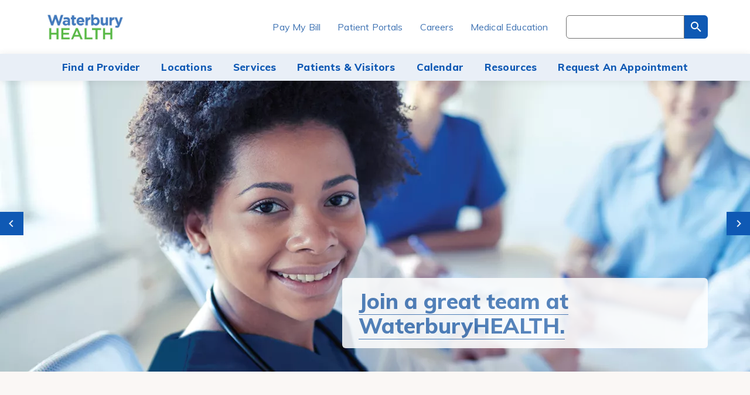

--- FILE ---
content_type: text/html; charset=utf-8
request_url: https://www.waterburyhospital.org/
body_size: 9269
content:



<!DOCTYPE html>
<html>
<head prefix="og: http://ogp.me/ns#">
        <meta property="og:title" content="Waterbury Hospital - A Top Performing and Regional Best Hospital in CT" />
            <meta property="og:url" content="https://www.waterburyhospital.org/" />
            
    <title>Waterbury Hospital - A Top Performing and Regional Best Hospital in CT</title>

        <meta name="description" content="At Waterbury Hospital, we provide patients with world-class care in a comfortable and friendly environment close to home. Waterbury Hospital has been recognized for its quality of care by some of the most prestigious healthcare organizations in the country." />
        
    <meta name="viewport" content="width=device-width, initial-scale=1">

    <!-- Google Fonts -->
    <link rel="dns-prefetch" href="//fonts.googleapis.com">
    <link rel="preconnect" href="//fonts.googleapis.com" crossorigin>
    <link rel="dns-prefetch" href="//fonts.gstatic.com">
    <link rel="preconnect" href="//fonts.gstatic.com" crossorigin>

    <!-- Google -->
    <link rel="dns-prefetch" href="//www.gstatic.com">
    <link rel="preconnect" href="//www.gstatic.com" crossorigin>
    <link rel="dns-prefetch" href="//www.google.com">
    <link rel="preconnect" href="//www.google.com" crossorigin>
    <link rel="dns-prefetch" href="//translate.google.com">
    <link rel="preconnect" href="//translate.google.com" crossorigin>

    <link rel="preload" href="https://translate.googleapis.com/translate_static/css/translateelement.css" as="style" />

    <!-- Preload scripts -->
    <link rel="preload" href="/Static/dist/javascript/global-bundle.js?v=2026-01-13T16:27:42" as="script" />
    <link rel="preload" href="https://translate.google.com/translate_a/element.js?cb=googleTranslateElementInit" as="script" />


        <link rel="preload" href="/Static/dist/stylesheets/waterbury.css?v=2026-01-13T16:27:42" as="style" />
        <link rel="stylesheet" type="text/css" href="/Static/dist/stylesheets/waterbury.css?v=2026-01-13T16:27:42" />
        <link rel="icon" href="/Static/img/favicon/waterbury/favicon.ico?v=2026-01-13T16:27:42" />
        <link rel="apple-touch-icon-precomposed" href="/Static/img/favicon/waterbury/apple-touch-icon.png?v=2026-01-13T16:27:42" />


    

    <!-- Temporary superscript and subscript styles -->
<style>
sup { vertical-align: super !important; font-size: smaller !important; }
sub { vertical-align: sub !important; font-size: smaller !important; }
</style>

<!-- Google Tag Manager -->
<script>(function(w,d,s,l,i){w[l]=w[l]||[];w[l].push({'gtm.start':
new Date().getTime(),event:'gtm.js'});var f=d.getElementsByTagName(s)[0],
j=d.createElement(s),dl=l!='dataLayer'?'&l='+l:'';j.async=true;j.src=
'https://www.googletagmanager.com/gtm.js?id='+i+dl;f.parentNode.insertBefore(j,f);
})(window,document,'script','dataLayer','GTM-WR5JVN4');</script>
<!-- End Google Tag Manager -->
<script type="text/javascript">var appInsights=window.appInsights||function(config){function t(config){i[config]=function(){var t=arguments;i.queue.push(function(){i[config].apply(i,t)})}}var i={config:config},u=document,e=window,o="script",s="AuthenticatedUserContext",h="start",c="stop",l="Track",a=l+"Event",v=l+"Page",r,f;setTimeout(function(){var t=u.createElement(o);t.src=config.url||"https://js.monitor.azure.com/scripts/a/ai.0.js";u.getElementsByTagName(o)[0].parentNode.appendChild(t)});try{i.cookie=u.cookie}catch(y){}for(i.queue=[],r=["Event","Exception","Metric","PageView","Trace","Dependency"];r.length;)t("track"+r.pop());return t("set"+s),t("clear"+s),t(h+a),t(c+a),t(h+v),t(c+v),t("flush"),config.disableExceptionTracking||(r="onerror",t("_"+r),f=e[r],e[r]=function(config,t,u,e,o){var s=f&&f(config,t,u,e,o);return s!==!0&&i["_"+r](config,t,u,e,o),s}),i}({instrumentationKey:"1925ebb8-036a-4c9d-a105-0f6b5453427d",sdkExtension:"a"});window.appInsights=appInsights;appInsights.queue&&appInsights.queue.length===0&&appInsights.trackPageView();</script></head>
<body>
    
    <!-- Google Tag Manager (noscript) -->
<noscript><iframe src="https://www.googletagmanager.com/ns.html?id=GTM-WR5JVN4"
height="0" width="0" style="display:none;visibility:hidden"></iframe></noscript>
<!-- End Google Tag Manager (noscript) -->

    <a href="#main" class="skip-link">Skip to Main Content</a>

    <div id="siteContainer" class="site-wrapper">
        
<header id="siteHeader" class="header" role="banner">
    <div class="alert-desktop">
        
<script>
    var ShouldDisplayPrimaryAlert = "True";
    var ShouldDisplaySecondaryAlert = "True";
</script>

    </div>
    <div class="header-top">
        <div class="alert-mobile">
            
<script>
    var ShouldDisplayPrimaryAlert = "True";
    var ShouldDisplaySecondaryAlert = "True";
</script>

        </div>
        
            <div class="wait-times-mobile">




            </div>

        <div class="header-top-inner">
            <a href="/"
               class="header-logo">
                <img class="header-logo-image" src="/globalassets/waterbury/wh_logo-01.png" aria-hidden="true" role="presentation" alt="" width="196" height="62"/>
                <span class="visually-hidden">Navigate to Waterbury Hospital homepage</span>
            </a>


            <div class="mobile-nav">
                <button type="button" class="mobile-nav-search-trigger mobile-nav-search-trigger-js">
                    <svg class="svg-icon icon-search" aria-hidden="true" role="presentation" focusable="false">
                        <use xlink:href="#icon-search"></use>
                    </svg>
                    <span class="visually-hidden">Activate for site search</span>
                </button>

                <button type="button" class="mobile-nav-trigger mobile-nav-trigger-js" title="Activate for site menu" aria-label="Activate for site menu">
                    <span class="mobile-nav-trigger-icon" aria-hidden="true" role="presentation"><span></span></span>
                </button>
            </div>
        </div>
    </div>

    <div class="header-nav-container">
            <div class="wait-times-desktop">




            </div>


    <div class="header-nav drop-down-nav">
        <div class="header-nav-inner">
            <div id="siteNav" class="header-nav-primary header-nav-primary-no-img" style="background-image: url();">
                <nav>
                    <ul>
                            <li>
                                <a href="/link/3a347fa1a7fa4089a224ed4f675dad53.aspx">
                                    Find a Provider
                                </a>

                            </li>
                            <li class="drop-down-parent drop-down-parent-js">
                                <a href="/link/3738ed8dcb2645b68d897cd228d2fb8d.aspx">
                                    Locations
                                </a>

                                    <button type="button" class="drop-down-nav-mobile-toggle drop-down-nav-mobile-toggle-open">
                                        <span class="visually-hidden">Show sub-navigation items</span>
                                    </button>
                                    <div class="drop-down-children">
                                        <button type="button" class="btn-text drop-down-nav-mobile-toggle-close">
                                            Locations
                                            <span class="visually-hidden">Hide sub-navigation items</span>
                                        </button>

                                        <ul class="drop-down-children-list">
                                                <li>
                                                    <a href="/link/c10e08951d99426288280dd37523cfbb.aspx">
                                                        Locations
                                                    </a>
                                                </li>
                                                <li>
                                                    <a href="/link/f005a6af4d134f6b8d668ecba4c3ef67.aspx">
                                                        Family Birthing Center
                                                    </a>
                                                </li>
                                                <li>
                                                    <a href="/link/d89dcd5beadc4870a2e71635e09cc5ec.aspx">
                                                        Waterbury Hospital
                                                    </a>
                                                </li>
                                                <li>
                                                    <a href="/link/dd066f2c8e7144b284eda6c9b6e01ee0.aspx">
                                                        Alliance Medical Group Primary Care Offices
                                                    </a>
                                                </li>
                                                <li>
                                                    <a href="/link/1f1399df741246ac88ad7eea2b21b7e2.aspx">
                                                        Cardiology Associates of Greater Waterbury
                                                    </a>
                                                </li>
                                                <li>
                                                    <a href="/link/33e4038a988b443193fca44700851d6a.aspx">
                                                        Find a Location
                                                    </a>
                                                </li>
                                        </ul>
                                    </div>
                            </li>
                            <li class="drop-down-parent drop-down-parent-js">
                                <a href="/link/0428b797910c4ef3b05096bb6718f008.aspx">
                                    Services
                                </a>

                                    <button type="button" class="drop-down-nav-mobile-toggle drop-down-nav-mobile-toggle-open">
                                        <span class="visually-hidden">Show sub-navigation items</span>
                                    </button>
                                    <div class="drop-down-children">
                                        <button type="button" class="btn-text drop-down-nav-mobile-toggle-close">
                                            Services
                                            <span class="visually-hidden">Hide sub-navigation items</span>
                                        </button>

                                        <ul class="drop-down-children-list">
                                                <li>
                                                    <a href="/link/af15b0eef6594ce99dc912deb35e7d3d.aspx">
                                                        Behavioral Health
                                                    </a>
                                                </li>
                                                <li>
                                                    <a href="/link/7402142bcce54288a3819594ce690285.aspx">
                                                        Cardiology
                                                    </a>
                                                </li>
                                                <li>
                                                    <a href="/link/bf201899f31f4df587cc46777be9e3e6.aspx">
                                                        Endocrinology
                                                    </a>
                                                </li>
                                                <li>
                                                    <a href="/link/f0e10646887e4d73b41bebd5ad8c92fc.aspx">
                                                        Family Birthing
                                                    </a>
                                                </li>
                                                <li>
                                                    <a href="/link/20f2c754fc15441ca559f3b8f22a84fc.aspx">
                                                        Orthopedics
                                                    </a>
                                                </li>
                                                <li>
                                                    <a href="/link/593178d4fcd5438d8e3fd896386804f0.aspx">
                                                        Primary Care
                                                    </a>
                                                </li>
                                                <li>
                                                    <a href="/link/0f9b59e27ef64dbaafbb1eea2d86e464.aspx">
                                                        Surgery
                                                    </a>
                                                </li>
                                                <li>
                                                    <a href="/link/0d21a5b59c124467be6f80af115eaa9f.aspx">
                                                        All Services
                                                    </a>
                                                </li>
                                        </ul>
                                    </div>
                            </li>
                            <li class="drop-down-parent drop-down-parent-js">
                                <a href="/link/93eaba71692f42f9a003e2f6629052f2.aspx">
                                    Patients &amp; Visitors
                                </a>

                                    <button type="button" class="drop-down-nav-mobile-toggle drop-down-nav-mobile-toggle-open">
                                        <span class="visually-hidden">Show sub-navigation items</span>
                                    </button>
                                    <div class="drop-down-children">
                                        <button type="button" class="btn-text drop-down-nav-mobile-toggle-close">
                                            Patients &amp; Visitors
                                            <span class="visually-hidden">Hide sub-navigation items</span>
                                        </button>

                                        <ul class="drop-down-children-list">
                                                <li>
                                                    <a href="/link/0882554b5cdc41f6b1c943dcff084bdd.aspx">
                                                        Awards and Recognition
                                                    </a>
                                                </li>
                                                <li>
                                                    <a href="/link/c64d300a661848fe9f22bd6871efd984.aspx">
                                                        Pay My Bill
                                                    </a>
                                                </li>
                                                <li>
                                                    <a href="/link/5b7c1da31f5246a9920455b953f0edfe.aspx">
                                                        Your Medical Records
                                                    </a>
                                                </li>
                                                <li>
                                                    <a href="/link/f4b8e23c0a084c59bfb4a08db2abe270.aspx">
                                                        Patient Portal
                                                    </a>
                                                </li>
                                                <li>
                                                    <a href="/link/d11db72717384f83bb721a9d79f35890.aspx">
                                                        Patient Safety
                                                    </a>
                                                </li>
                                                <li>
                                                    <a href="/link/76f40faf84b942c2b8cb9244e8c99feb.aspx">
                                                        Visitor Guidelines
                                                    </a>
                                                </li>
                                                <li>
                                                    <a href="/link/ef90c7b829a54ab3831d60e3a1688336.aspx">
                                                        Transportation Resources
                                                    </a>
                                                </li>
                                                <li>
                                                    <a href="/link/49c82c113e7248c780d51d1b7a694475.aspx">
                                                        DAISY Award
                                                    </a>
                                                </li>
                                                <li>
                                                    <a href="/link/86a24f18cbb14d05bd226e5d77703ec3.aspx">
                                                        BEE Award Nomination
                                                    </a>
                                                </li>
                                        </ul>
                                    </div>
                            </li>
                            <li>
                                <a href="/link/125b42e314b64ff0b4076ae0d24944ae.aspx">
                                    Calendar
                                </a>

                            </li>
                            <li class="drop-down-parent drop-down-parent-js">
                                <a href="/link/aa197ef8cba44e49aea91469eb1cfb44.aspx">
                                    Resources
                                </a>

                                    <button type="button" class="drop-down-nav-mobile-toggle drop-down-nav-mobile-toggle-open">
                                        <span class="visually-hidden">Show sub-navigation items</span>
                                    </button>
                                    <div class="drop-down-children">
                                        <button type="button" class="btn-text drop-down-nav-mobile-toggle-close">
                                            Resources
                                            <span class="visually-hidden">Hide sub-navigation items</span>
                                        </button>

                                        <ul class="drop-down-children-list">
                                                <li>
                                                    <a href="/link/a08e1639b2d0451c9c615defdafd8434.aspx">
                                                        Blog
                                                    </a>
                                                </li>
                                                <li>
                                                    <a href="/link/125b42e314b64ff0b4076ae0d24944ae.aspx">
                                                        Events Calendar
                                                    </a>
                                                </li>
                                                <li>
                                                    <a href="/link/e43e733bccbf46e39b563ae15271158d.aspx">
                                                        Community Resources
                                                    </a>
                                                </li>
                                                <li>
                                                    <a href="/link/967618f6d39c44e7a6240a1b2f2db8b0.aspx">
                                                        Health Education
                                                    </a>
                                                </li>
                                                <li>
                                                    <a href="/link/c87d5cdfb8d4443aaf040d2b94947145.aspx">
                                                        Medicare Open Enrollment
                                                    </a>
                                                </li>
                                                <li>
                                                    <a href="/link/5bce4de7a7494a2ea7bf9b450d435cfa.aspx">
                                                        Youth Pipeline Initiative
                                                    </a>
                                                </li>
                                        </ul>
                                    </div>
                            </li>
                            <li>
                                <a href="/link/9d814625acec408da1b2906a0fc8d8fb.aspx">
                                    Request An Appointment
                                </a>

                            </li>
                    </ul>
                </nav>
            </div>
            <div class="header-nav-secondary">
                <div class="header-nav-secondary-inner">

    <nav class="header-nav-utility">
        <ul>
                    <li><a href="/patients-and-visitors/pay-my-bill/">Pay My Bill</a></li>
                    <li><a href="/patient-portals/">Patient Portals</a></li>
                    <li><a href="/careers/">Careers</a></li>
                    <li><a href="/medical-education/">Medical Education</a></li>
        </ul>
    </nav>

                </div>
            </div>
        </div>
    </div>


<div class="header-search">
    <div class="header-search-inner">
        <form action="/search/" method="get">
            <label for="headerSearchField">Search through the site content</label>
            <div class="form-group">
                <input id="headerSearchField" type="search" name="q" required />
                <div class="form-group-btn">
                    <button type="submit" class="btn btn-primary">
                        <svg class="svg-icon icon-search" aria-hidden="true" role="presentation" focusable="false">
                            <use xlink:href="#icon-search"></use>
                        </svg>
                        <span class="visually-hidden"></span>
                    </button>
                </div>
            </div>
        </form>
    </div>
</div>

    </div>
</header>

        



        <main id="main">
            


<section class="adage-block adage-block-full-bleed adage-hero-block">

    <section class="adage-block adage-block-gen-wide adage-hero-gallery">
        <div class="adage-gallery">
            <div class="adage-gallery-inner">
                    <div class="adage-gallery-container swiper-container" adage-data-home-gallery data-auto-rotate="False" data-auto-rotate-delay="0" data-auto-rotate-transition-speed="0" data-unique-id="heroGallery" data-total-slides="4">
                        <div class="swiper-wrapper">
                                <div class="adage-gallery-item swiper-slide" data-slide-index="1">
                                    <div class="adage-gallery-item-inner">
                                            <div class="adage-hero-img adage-hero-epi-message">
                                                <picture>
                                                    <source srcset="/globalassets/waterbury/wh.web.caro.images.final.size.no.copy3.jpg?width=768&amp;height=432&amp;mode=crop&amp;format=webp&amp;quality=80" type="image/webp" media="(max-width: 960px)" />
                                                    <source srcset="/globalassets/waterbury/wh.web.caro.images.final.size.no.copy3.jpg?width=768&amp;height=432&amp;mode=crop&amp;format=jpeg&amp;quality=80" type="image/jpeg" media="(max-width: 960px)" />
                                                    <source srcset="/globalassets/waterbury/wh.web.caro.images.final.size.no.copy3.jpg?width=1280&amp;height=550&amp;mode=crop&amp;format=webp&amp;quality=80" type="image/webp" media="(max-width: 1280px)" />
                                                    <source srcset="/globalassets/waterbury/wh.web.caro.images.final.size.no.copy3.jpg?width=1280&amp;height=550&amp;mode=crop&amp;format=jpeg&amp;quality=80" type="image/jpeg" media="(max-width: 1280px)" />
                                                    <source srcset="/globalassets/waterbury/wh.web.caro.images.final.size.no.copy3.jpg?width=1600&amp;height=688&amp;mode=crop&amp;format=webp&amp;quality=80" type="image/webp" media="(max-width: 1600px)" />
                                                    <source srcset="/globalassets/waterbury/wh.web.caro.images.final.size.no.copy3.jpg?width=1600&amp;height=688&amp;mode=crop&amp;format=jpeg&amp;quality=80" type="image/jpeg" media="(max-width: 1600px)" />
                                                    <source srcset="/globalassets/waterbury/wh.web.caro.images.final.size.no.copy3.jpg?width=1920&amp;height=825&amp;mode=crop&amp;format=webp&amp;quality=80" type="image/webp" />
                                                    <source srcset="/globalassets/waterbury/wh.web.caro.images.final.size.no.copy3.jpg?width=1920&amp;height=825&amp;mode=crop&amp;format=jpeg&amp;quality=80" type="image/jpeg" />
                                                    <img data-object-fit="cover" data-object-position="center top" src="/globalassets/waterbury/wh.web.caro.images.final.size.no.copy3.jpg?width=1920&amp;height=825&amp;mode=crop&amp;format=jpeg&amp;quality=80" alt="">
                                                </picture>
                                            </div>

                                            <div class="adage-hero-inner adage-hero-right-align">
                                                <div class="adage-hero-content-container">
                                                    <div class="adage-hero-content-inner">
                                                        <h1 class="adage-block-heading adage-hero-heading"><p><a href="/link/e15b83f4705d429884ee772f030490a5.aspx">Join a great team at WaterburyHEALTH.</a></p></h1>
                                                    </div>
                                                </div>
                                            </div>
                                    </div>
                                </div>
                                <div class="adage-gallery-item swiper-slide" data-slide-index="2">
                                    <div class="adage-gallery-item-inner">
                                            <div class="adage-hero-img adage-hero-epi-message">
                                                <picture>
                                                    <source srcset="/globalassets/waterbury/wh.web.caro.images.final.size.no.copy4.badges.jpg?width=768&amp;height=432&amp;mode=crop&amp;format=webp&amp;quality=80" type="image/webp" media="(max-width: 960px)" />
                                                    <source srcset="/globalassets/waterbury/wh.web.caro.images.final.size.no.copy4.badges.jpg?width=768&amp;height=432&amp;mode=crop&amp;format=jpeg&amp;quality=80" type="image/jpeg" media="(max-width: 960px)" />
                                                    <source srcset="/globalassets/waterbury/wh.web.caro.images.final.size.no.copy4.badges.jpg?width=1280&amp;height=550&amp;mode=crop&amp;format=webp&amp;quality=80" type="image/webp" media="(max-width: 1280px)" />
                                                    <source srcset="/globalassets/waterbury/wh.web.caro.images.final.size.no.copy4.badges.jpg?width=1280&amp;height=550&amp;mode=crop&amp;format=jpeg&amp;quality=80" type="image/jpeg" media="(max-width: 1280px)" />
                                                    <source srcset="/globalassets/waterbury/wh.web.caro.images.final.size.no.copy4.badges.jpg?width=1600&amp;height=688&amp;mode=crop&amp;format=webp&amp;quality=80" type="image/webp" media="(max-width: 1600px)" />
                                                    <source srcset="/globalassets/waterbury/wh.web.caro.images.final.size.no.copy4.badges.jpg?width=1600&amp;height=688&amp;mode=crop&amp;format=jpeg&amp;quality=80" type="image/jpeg" media="(max-width: 1600px)" />
                                                    <source srcset="/globalassets/waterbury/wh.web.caro.images.final.size.no.copy4.badges.jpg?width=1920&amp;height=825&amp;mode=crop&amp;format=webp&amp;quality=80" type="image/webp" />
                                                    <source srcset="/globalassets/waterbury/wh.web.caro.images.final.size.no.copy4.badges.jpg?width=1920&amp;height=825&amp;mode=crop&amp;format=jpeg&amp;quality=80" type="image/jpeg" />
                                                    <img data-object-fit="cover" data-object-position="center top" src="/globalassets/waterbury/wh.web.caro.images.final.size.no.copy4.badges.jpg?width=1920&amp;height=825&amp;mode=crop&amp;format=jpeg&amp;quality=80" alt="">
                                                </picture>
                                            </div>

                                            <div class="adage-hero-inner adage-hero-left-align">
                                                <div class="adage-hero-content-container">
                                                    <div class="adage-hero-content-inner">
                                                        <h1 class="adage-block-heading adage-hero-heading"><p><a href="/link/a6813876b29a4505baa8623ec3043b61.aspx">Your Heart is in the Right Place.</a></p></h1>
                                                    </div>
                                                </div>
                                            </div>
                                    </div>
                                </div>
                                <div class="adage-gallery-item swiper-slide" data-slide-index="3">
                                    <div class="adage-gallery-item-inner">
                                            <div class="adage-hero-img adage-hero-epi-message">
                                                <picture>
                                                    <source srcset="/globalassets/waterbury/wh.web.caro.images.final.size.no.copy2.jpg?width=768&amp;height=432&amp;mode=crop&amp;format=webp&amp;quality=80" type="image/webp" media="(max-width: 960px)" />
                                                    <source srcset="/globalassets/waterbury/wh.web.caro.images.final.size.no.copy2.jpg?width=768&amp;height=432&amp;mode=crop&amp;format=jpeg&amp;quality=80" type="image/jpeg" media="(max-width: 960px)" />
                                                    <source srcset="/globalassets/waterbury/wh.web.caro.images.final.size.no.copy2.jpg?width=1280&amp;height=550&amp;mode=crop&amp;format=webp&amp;quality=80" type="image/webp" media="(max-width: 1280px)" />
                                                    <source srcset="/globalassets/waterbury/wh.web.caro.images.final.size.no.copy2.jpg?width=1280&amp;height=550&amp;mode=crop&amp;format=jpeg&amp;quality=80" type="image/jpeg" media="(max-width: 1280px)" />
                                                    <source srcset="/globalassets/waterbury/wh.web.caro.images.final.size.no.copy2.jpg?width=1600&amp;height=688&amp;mode=crop&amp;format=webp&amp;quality=80" type="image/webp" media="(max-width: 1600px)" />
                                                    <source srcset="/globalassets/waterbury/wh.web.caro.images.final.size.no.copy2.jpg?width=1600&amp;height=688&amp;mode=crop&amp;format=jpeg&amp;quality=80" type="image/jpeg" media="(max-width: 1600px)" />
                                                    <source srcset="/globalassets/waterbury/wh.web.caro.images.final.size.no.copy2.jpg?width=1920&amp;height=825&amp;mode=crop&amp;format=webp&amp;quality=80" type="image/webp" />
                                                    <source srcset="/globalassets/waterbury/wh.web.caro.images.final.size.no.copy2.jpg?width=1920&amp;height=825&amp;mode=crop&amp;format=jpeg&amp;quality=80" type="image/jpeg" />
                                                    <img data-object-fit="cover" data-object-position="center top" src="/globalassets/waterbury/wh.web.caro.images.final.size.no.copy2.jpg?width=1920&amp;height=825&amp;mode=crop&amp;format=jpeg&amp;quality=80" alt="">
                                                </picture>
                                            </div>

                                            <div class="adage-hero-inner adage-hero-right-align">
                                                <div class="adage-hero-content-container">
                                                    <div class="adage-hero-content-inner">
                                                        <h1 class="adage-block-heading adage-hero-heading"><p><a href="/link/f0e10646887e4d73b41bebd5ad8c92fc.aspx">Giving every mom and baby <br />the hands-on care they deserve.</a></p></h1>
                                                    </div>
                                                </div>
                                            </div>
                                    </div>
                                </div>
                                <div class="adage-gallery-item swiper-slide" data-slide-index="4">
                                    <div class="adage-gallery-item-inner">
                                            <div class="adage-hero-img adage-hero-epi-message">
                                                <picture>
                                                    <source srcset="/globalassets/waterbury/doctors/homepage---surgery.jpg?width=768&amp;height=432&amp;mode=crop&amp;format=webp&amp;quality=80" type="image/webp" media="(max-width: 960px)" />
                                                    <source srcset="/globalassets/waterbury/doctors/homepage---surgery.jpg?width=768&amp;height=432&amp;mode=crop&amp;format=jpeg&amp;quality=80" type="image/jpeg" media="(max-width: 960px)" />
                                                    <source srcset="/globalassets/waterbury/doctors/homepage---surgery.jpg?width=1280&amp;height=550&amp;mode=crop&amp;format=webp&amp;quality=80" type="image/webp" media="(max-width: 1280px)" />
                                                    <source srcset="/globalassets/waterbury/doctors/homepage---surgery.jpg?width=1280&amp;height=550&amp;mode=crop&amp;format=jpeg&amp;quality=80" type="image/jpeg" media="(max-width: 1280px)" />
                                                    <source srcset="/globalassets/waterbury/doctors/homepage---surgery.jpg?width=1600&amp;height=688&amp;mode=crop&amp;format=webp&amp;quality=80" type="image/webp" media="(max-width: 1600px)" />
                                                    <source srcset="/globalassets/waterbury/doctors/homepage---surgery.jpg?width=1600&amp;height=688&amp;mode=crop&amp;format=jpeg&amp;quality=80" type="image/jpeg" media="(max-width: 1600px)" />
                                                    <source srcset="/globalassets/waterbury/doctors/homepage---surgery.jpg?width=1920&amp;height=825&amp;mode=crop&amp;format=webp&amp;quality=80" type="image/webp" />
                                                    <source srcset="/globalassets/waterbury/doctors/homepage---surgery.jpg?width=1920&amp;height=825&amp;mode=crop&amp;format=jpeg&amp;quality=80" type="image/jpeg" />
                                                    <img data-object-fit="cover" data-object-position="center top" src="/globalassets/waterbury/doctors/homepage---surgery.jpg?width=1920&amp;height=825&amp;mode=crop&amp;format=jpeg&amp;quality=80" alt="">
                                                </picture>
                                            </div>

                                            <div class="adage-hero-inner adage-hero-left-align">
                                                <div class="adage-hero-content-container">
                                                    <div class="adage-hero-content-inner">
                                                        <h1 class="adage-block-heading adage-hero-heading"><p><a href="/link/3a347fa1a7fa4089a224ed4f675dad53.aspx">Expert surgeons utilizing state-of-the-art technology.</a></p></h1>
                                                    </div>
                                                </div>
                                            </div>
                                    </div>
                                </div>
                        </div>
                        <button type="button" class="adage-gallery-btn-prev swiper-button-prev">
                            <svg class="svg-icon" aria-hidden="true" focusable="false">
                                <use xmlns:xlink="http://www.w3.org/1999/xlink" xlink:href="#icon-chevron-left" />
                            </svg>
                            <span class="visually-hidden">Go to previous slide.</span>
                        </button>
                        <button type="button" class="adage-gallery-btn-next swiper-button-next">
                            <svg class="svg-icon" aria-hidden="true" focusable="false">
                                <use xmlns:xlink="http://www.w3.org/1999/xlink" xlink:href="#icon-chevron-right" />
                            </svg>
                            <span class="visually-hidden">Go to next slide.</span>
                        </button>
                    </div>

            </div>
        </div>
    </section>
        </section>



<section class="adage-block adage-block-full-bleed">
    <div class="adage-block-inner adage-link-list-container">

            <ul class="unstyled-list adage-link-list">
                        <li class="adage-link-list-item">
                            <a class="btn-light" href="/link/3a347fa1a7fa4089a224ed4f675dad53.aspx">Find a Doctor</a>
                        </li>
                        <li class="adage-link-list-item">
                            <a class="btn-light" href="/link/7b824f9ce1aa4371ba78201cb27d23b3.aspx">Find a Location</a>
                        </li>
                        <li class="adage-link-list-item">
                            <a class="btn-light" href="/link/0428b797910c4ef3b05096bb6718f008.aspx">Find a Service</a>
                        </li>
            </ul>

            <div class="adage-link-list-link">
                <a></a>
            </div>

            <div class="adage-link-list-link">
                <a></a>
            </div>
    </div>
</section>

<div class="adage-fiftyfifty adage-block-full-bleed">
    <div class="adage-fiftyfifty-inner ratio-standard adage-fiftyfifty-right-align adage-theme-dark">
        <div class="adage-fiftyfifty-item adage-fiftyfifty-item-content">
            <div class="adage-fiftyfifty-item-content-inner">


                    <div class="adage-fiftyfifty-item-text rich-text">
                        <h2>Nationally recognized for helping people live fuller lives.</h2>
                    </div>


<a href="/about-waterburyhealth/awards-and-recognition/" class="btn">Learn More</a>            </div>
        </div>
        <div class="adage-fiftyfifty-item">
                <div class="adage-fiftyfifty-item-img">
                    <picture>
                        <source srcset="/contentassets/8333721ecd8e44f99fe70f969126491c/untitled-design-1.png" media="(max-width: 767px)" />
                        <source srcset="/contentassets/8333721ecd8e44f99fe70f969126491c/untitled-design.png" />
                        <img data-object-fit="cover" data-object-position="center top" srcset="/contentassets/8333721ecd8e44f99fe70f969126491c/untitled-design.png" alt="" />
                    </picture>
                </div>
        </div>
    </div>
</div>
<section class="adage-block adage-block-full-bleed">
    <div class="adage-fwcta adage-theme-light">
            <div class="adage-fwcta-img">
                <picture>
                    <source srcset="/globalassets/waterbury/resources/health_education_cta_card_m.jpg" media="(max-width: 960px)" />
                    <source srcset="/globalassets/waterbury/resources/health_education_cta_card_d.jpg" />
                    <img data-object-fit="cover" data-object-position="center top" srcset="/globalassets/waterbury/resources/health_education_cta_card_d.jpg" alt="">
                </picture>
            </div>
        <div class="adage-fwcta-inner">
                <h2 class="adage-block-heading adage-fwcta-heading">Health Education</h2>
                            <div class="rich-text adage-fwcta-content">
                    <h4 style="text-align: center;">A library of health education resources covering a variety of important health topics.</h4>
                </div>
                            <div class="adage-fwcta-cta">
                    
<a href="/resources/health-education/" class="btn">View Now</a>
                </div>
        </div>
    </div>
</section>
<section class="adage-block adage-block-full-bleed">
    <div class="adage-cta adage-theme-default">
        <div class="adage-cta-inner">
                            <div class="adage-cta-content adage-cta-content-large-font adage-cta-content-three">
                    

<div class="adage-cta-item">
        <div class="adage-cta-item-content">

                            <h3 class="adage-block-heading adage-cta-item-heading">Waterbury HEALTH Vlog</h3>
                            <div class="rich-text">
                    <p data-renderer-start-pos="344">&nbsp;</p>
<p><a class="btn" href="/waterbury-health-videos/waterbury-health-experts2/">Watch the Videos</a></p>
                </div>
                    </div>
</div>


<div class="adage-cta-item">
        <div class="adage-cta-item-content">

                            <h3 class="adage-block-heading adage-cta-item-heading">Stories with a Pulse</h3>
                            <div class="rich-text">
                    <p data-renderer-start-pos="422">Waterbury HEALTH Podcast Series</p>
<p><a class="btn" href="https://www.buzzsprout.com/1943916" target="_blank" rel="noopener">Listen Here</a></p>
                </div>
                    </div>
</div>


<div class="adage-cta-item">
        <div class="adage-cta-item-content">

                            <h3 class="adage-block-heading adage-cta-item-heading">Waterbury HEALTH Calendar of Events</h3>
                            <div class="rich-text">
                    <p>Join us at one of our health education programs, maternity care classes, support groups, joint replacement classes and more.&nbsp;</p>
<p><a class="btn" href="/calendar/">View the Calendar Here</a></p>
                </div>
                    </div>
</div>


                </div>
                    </div>
    </div>
</section>
<section class="adage-block adage-block-full-bleed">
    <div class="adage-cta adage-theme-dark">
        <div class="adage-cta-inner">
                <h2 class="adage-block-heading adage-cta-heading">What&#39;s New at WaterburyHEALTH</h2>
                            <div class="adage-cta-content adage-cta-content-large-font adage-cta-content-three">
                    

<div class="adage-cta-item">
        <a href="/link/b69bdd6ea0274c2fbc47407265bffae7.aspx" class="adage-cta-item-link">
                        <div class="adage-cta-item-img">
                <img data-object-fit="cover" data-object-position="center top" src="/globalassets/waterbury/newroom/lown-institute-25-26-news.png" alt="" />
            </div>
        <div class="adage-cta-item-content">

                            <h3 class="adage-block-heading adage-cta-item-heading">WATERBURY AND HOSPITAL NAMED AMONG THE NATION’S TOP HOSPITALS FOR EQUITY, VALUE AND OUTCOMES</h3>
                            <div class="rich-text">
                    <p>Waterbury Hospital haS been named among the top-performing hospitals in the United States in the <strong>2025 Lown Hospitals Index</strong>, recognized for excellence in equity, value, and patient outcomes.</p>
                </div>
                    </div>

        </a>
</div>


<div class="adage-cta-item">
        <a href="/link/2997a67667e74695a4afed394360efdc.aspx" class="adage-cta-item-link">
                        <div class="adage-cta-item-img">
                <img data-object-fit="cover" data-object-position="center top" src="/globalassets/waterbury/newroom/emblem-hospitals-procedures_conditions_heart-arrhythmia-year.jpg" alt="" />
            </div>
        <div class="adage-cta-item-content">

                            <h3 class="adage-block-heading adage-cta-item-heading">WATERBURY HOSPITAL EARNS NATIONAL DISTINCTIONS FOR TREATMENT OF DIABETES, HEART ARRYTHMIA AND PNEUMONIA </h3>
                            <div class="rich-text">
                    <p>Waterbury Hospital has been named a <strong>High Performing Hospital</strong> by <em>U.S. News &amp; World Report</em> for the quality of care it provides to patients with <strong>Diabetes, Heart Arrhythmia</strong>, and <strong>Pneumonia</strong>, according to the recently released <strong>2025&ndash;26 Best Hospitals rankings</strong><strong>.</strong></p>
                </div>
                    </div>

        </a>
</div>


<div class="adage-cta-item">
        <a href="/link/b5bca4e3394340b789a39c7270ac4afa.aspx" class="adage-cta-item-link">
                        <div class="adage-cta-item-img">
                <img data-object-fit="cover" data-object-position="center top" src="/globalassets/waterbury/newroom/cms-5-star-for-patient-satisfaction.png" alt="" />
            </div>
        <div class="adage-cta-item-content">

                            <h3 class="adage-block-heading adage-cta-item-heading">VNA HEALTH AT HOME EARNS 5-STAR RATING and SUPERIOR PERFORMER DESIGNATION</h3>
                            <div class="rich-text">
                    <p>VNA Health at Home, an affiliate of Waterbury HEALTH, has earned the highest possible 5-star ratings for patient satisfaction from the Centers for Medicare &amp; Medicaid Services (CMS) Care Compare. In addition to CMS accolades, the organization was named a <strong>&ldquo;Superior Performer&rdquo;</strong> by Strategic Healthcare Programs (SHP), ranking in the <strong>top 20%</strong> of more than 3,200 eligible providers nationwide based on overall patient experience scores for the 2024 calendar year.</p>
                </div>
                    </div>

        </a>
</div>


                </div>
                    </div>
    </div>
</section>
<section class="adage-block adage-block-full-bleed">
    <div class="adage-fwcta adage-theme-default">
        <div class="adage-fwcta-inner">
                <h2 class="adage-block-heading adage-fwcta-heading">Stay Informed with Waterbury HEALTH</h2>
                            <div class="rich-text adage-fwcta-content">
                    <p>Sign up for our newsletter to receive the latest health tips, hospital updates, and educational programs straight to your inbox. Whether you're looking for expert advice on wellness, information on upcoming events, or updates about our services, we&rsquo;ve got you covered!</p>
                </div>
                            <div class="adage-fwcta-cta">
                    
<a href="https://lp.constantcontactpages.com/sl/XczfRsm" class="btn">Sign Up Here!</a>
                </div>
        </div>
    </div>
</section>
<section class="adage-block adage-block-full-bleed">
    <div class="adage-cta adage-theme-dark">
        <div class="adage-cta-inner">
                <h2 class="adage-block-heading adage-cta-heading">Learn More About Waterbury HEALTH</h2>
                            <div class="adage-cta-content adage-cta-content-large-font adage-cta-content-three">
                    

<div class="adage-cta-item">
        <a href="/link/117b257d32ad40599e6bb8245009ff01.aspx" class="adage-cta-item-link">
                    <div class="adage-cta-item-content">

                            <h3 class="adage-block-heading adage-cta-item-heading">Services</h3>
                            <div class="rich-text">
                    <p>Keeping a community healthy means being prepared to meet many healthcare needs. Waterbury HEALTH provides a robust range of health and wellness services so patients don&rsquo;t have to go far to get quality treatment.</p>
                </div>
                            <div class="adage-cta-item-content-link">
                    <p>View Services</p>
                </div>
        </div>

        </a>
</div>


<div class="adage-cta-item">
        <a href="/link/967618f6d39c44e7a6240a1b2f2db8b0.aspx" class="adage-cta-item-link">
                    <div class="adage-cta-item-content">

                            <h3 class="adage-block-heading adage-cta-item-heading">Health Resources</h3>
                            <div class="rich-text">
                    <p>Waterbury HEALTH offers a comprehensive library of health education resources covering a variety of important health topics.</p>
                </div>
                            <div class="adage-cta-item-content-link">
                    <p>View Education</p>
                </div>
        </div>

        </a>
</div>


<div class="adage-cta-item">
        <a href="https://lp.constantcontactpages.com/sl/JRgduAf" class="adage-cta-item-link">
                    <div class="adage-cta-item-content">

                            <h3 class="adage-block-heading adage-cta-item-heading">Monthly Newsletter</h3>
                            <div class="rich-text">
                    <p>Stay Informed with Waterbury HEALTH! Sign up for our newsletter to receive the latest health tips, hospital updates, and educational programs straight to your inbox. Whether you're looking for expert advice on wellness, information on upcoming events, or updates about our services, we&rsquo;ve got you covered!</p>
                </div>
                            <div class="adage-cta-item-content-link">
                    <p>Sign Up</p>
                </div>
        </div>

        </a>
</div>


                </div>
                    </div>
    </div>
</section>

<!-- Scroll to Top Button -->
<div class="adage-scroll-to-top adage-scroll-to-top-hidden">
    <button id="scrollToTop" type="button">
        <svg class="svg-icon" aria-hidden="true" focusable="false">
            <use xmlns:xlink="http://www.w3.org/1999/xlink" xlink:href="#icon-scroll-to-top" />
        </svg>
        <span class="visually-hidden">Scroll to top of page</span>
    </button>
</div>
        </main>

        
<footer class="page-footer">
    <section class="page-footer-inner footer-top">
        <div class="footer-top-inner">
            <ul class="adage-accordion-inner open-accordion" data-accordion-list="0" aria-label="Accordion Control Group Buttons">
                    <li class="adage-accordion-item footer-block">
                        <button class="adage-accordion-trigger" type="button" aria-controls="LeftWYSIWYG" aria-expanded="false">
                            <h2 class="footer-top-title">About Us</h2>
                        </button>
                        <div class="adage-accordion-panel" aria-hidden="true" id="LeftWYSIWYG">
                            <div class="adage-accordion-panel-content rich-text" data-accordion-content-id="LeftWYSIWYG">
                                <p><a href="/about-waterburyhealth/about-us/" target="_blank" rel="noopener">About Us</a></p>
<p><a href="/about-waterburyhealth/awards-and-recognition/">Awards and Recognition</a></p>
<p><a href="/patients-and-visitors/pay-my-bill/">Bill Pay</a></p>
<p><a href="/resources/community-benefits-language-culture-services/">Community Benefit</a></p>
<p><a href="/about-waterburyhealth/hospital-price-transparency/">Pricing Transparency</a></p>
<p><a href="/about-waterburyhealth/privacy-policy/">Privacy Policy</a></p>
<p><a href="/about-waterburyhealth/quality-and-safety/">Quality &amp; Safety</a></p>
                            </div>
                        </div>
                    </li>
                                    <li class="adage-accordion-item footer-block">
                        <button class="adage-accordion-trigger" type="button" aria-controls="LeftCenterWYSIWYG" aria-expanded="false">
                            <h2 class="footer-top-title">Media</h2>
                        </button>
                        <div class="adage-accordion-panel" aria-hidden="true" id="LeftCenterWYSIWYG">
                            <div class="adage-accordion-panel-content rich-text" data-accordion-content-id="LeftCenterWYSIWYG">
                                <p><a href="/newsroom/">Latest News</a></p>
                            </div>
                        </div>
                    </li>
                                                    <li class="footer-block footer-block-last">
                        <h2 class="footer-top-title">Contact </h2>
                            <div>
                                <p><strong>Hospital Address</strong><br />64 Robbins St.<br />Waterbury, Connecticut 06708</p>
<p><strong>Phone Directory</strong><br />203.573.6000</p>
<p><a href="/contact-us/">Contact Us</a></p>
                            </div>
                        <div class="social-media-container">
                            <ul class="social-media">
                                    <li>
                                        <a href="https://www.facebook.com/WaterburyHospital" target="_blank">
                                            <svg class="svg-icon" aria-hidden="true" focusable="false">
                                                <use xmlns:xlink="http://www.w3.org/1999/xlink" xlink:href="#icon-facebook" />
                                            </svg>
                                            <span class="visually-hidden">Facebook</span>
                                        </a>
                                    </li>
                                                                    <li>
                                        <a href="https://www.linkedin.com/company/waterbury-hospital" target="_blank">
                                            <svg class="svg-icon" aria-hidden="true" focusable="false">
                                                <use xmlns:xlink="http://www.w3.org/1999/xlink" xlink:href="#icon-linkedin" />
                                            </svg>
                                            <span class="visually-hidden">LinkedIn</span>
                                        </a>
                                    </li>
                                                                    <li>
                                        <a href="https://twitter.com/waterburyhosp" target="_blank">
                                                <svg class="svg-icon" aria-hidden="true" focusable="false">
                                                    <use xmlns:xlink="http://www.w3.org/1999/xlink" xlink:href="#icon-twitter" />
                                                </svg>
                                            <span class="visually-hidden">Twitter</span>
                                        </a>
                                    </li>
                                                                    <li>
                                        <a href="https://www.instagram.com/waterburyhospital/" target="_blank">
                                            <svg class="svg-icon" aria-hidden="true" focusable="false">
                                                <use xmlns:xlink="http://www.w3.org/1999/xlink" xlink:href="#icon-instagram" />
                                            </svg>
                                            <span class="visually-hidden">Instagram</span>
                                        </a>
                                    </li>
                                                                                                    <li>
                                        <a href="https://www.youtube.com/channel/UCb0_a_fj_dtAD8fykY3_W0g" target="_blank">
                                            <svg class="svg-icon" aria-hidden="true" focusable="false">
                                                <use xmlns:xlink="http://www.w3.org/1999/xlink" xlink:href="#icon-youtube" />
                                            </svg>
                                            <span class="visually-hidden">YouTube</span>
                                        </a>
                                    </li>
                            </ul>
                        </div>
                    </li>
            </ul>
        </div>
    </section>
    <section class="page-footer-inner footer-bottom">
        <div class="footer-bottom-inner">
            <div class="copyright">
                    <p >&copy; Waterbury Hospital</p>
            </div>
            <div class="user-info-links">
                <p><a href="/about-waterburyhealth/privacy-policy/">Privacy Policy</a></p>
<p><a href="/patients-and-visitors/notices-to-patients/nondiscrimination-policy/">Non-Discrimination Notice</a></p>
<p><a href="/terms-of-use/">Terms of Use</a></p>
<p><a href="/careers/code-of-conduct/">Code of Conduct</a></p>
<p><a href="/patients-and-visitors/notices-to-patients/">Policies</a></p>
<p><a href="/physician-access/">Physician Access</a></p>
<p><a href="https://www.healthstream.com/hlc/prospect" target="_blank" rel="noopener">Healthstream</a></p>
<p><a href="https://search.hospitalpriceindex.com/hpi2/hospital/WaterburyHospital/7914or" target="_blank" rel="noopener">Price Transparency</a></p>

                    <span class="google-translate-spacer">|</span>
                <div title="Select Language" id="google_translate_element"></div>
            </div>
        </div>
    </section>

    
</footer>

        <script type="text/javascript" src="https://dl.episerver.net/13.6.1/epi-util/find.js"></script>
<script type="text/javascript">
if(typeof FindApi === 'function'){var api = new FindApi();api.setApplicationUrl('/');api.setServiceApiBaseUrl('/find_v2/');api.processEventFromCurrentUri();api.bindWindowEvents();api.bindAClickEvent();api.sendBufferedEvents();}
</script>

    </div>

    <script async src="/Static/dist/javascript/global-bundle.js?v=2026-01-13T16:27:42"></script>

    <script async type="text/javascript">
        var listBlock = document.getElementById('service-search-form-js');
        if (listBlock)
        {
            var imported = document.createElement('script');
            imported.src = "/Static/dist/javascript/service-search-bundle.js?v=2026-01-13T16:27:42";
            document.head.appendChild(imported);
        }

        // Add picture element polyfill on IE
        if (window.document.documentMode) {
            let tag = document.createElement('script');
            tag.src = "/Static/javascript/vendors/picturefill.min.js?v=2026-01-13T16:27:42";
            document.head.appendChild(tag);
        }
    </script>


    <script type="text/javascript">
        function googleTranslateElementInit() {
            new google.translate.TranslateElement({
                pageLanguage: 'en',
                includedLanguages: 'el,en,es,fr,hi,it,ko,lo,pt,ru,sq,vi,zh-CN,zh-TW',
                layout: google.translate.TranslateElement.InlineLayout.SIMPLE,
                gaTrack: true,
                gaId: 'UA-21483760-1'
            }, 'google_translate_element');
        }
    </script>
    <script type="text/javascript" src="https://translate.google.com/translate_a/element.js?cb=googleTranslateElementInit"></script>


    

    


    
</body>
</html>


--- FILE ---
content_type: text/css
request_url: https://www.waterburyhospital.org/Static/dist/stylesheets/waterbury.css?v=2026-01-13T16:27:42
body_size: 32826
content:
@import url(https://fonts.googleapis.com/css?family=Muli:400,400i,800,800i&display=swap);
html,body,div,span,object,iframe,h1,h2,h3,h4,h5,h6,p,blockquote,pre,abbr,address,cite,code,del,dfn,em,img,ins,kbd,q,samp,small,strong,sub,sup,var,b,i,dl,dt,dd,ol,ul,li,fieldset,form,label,legend,table,caption,tbody,tfoot,thead,tr,th,td,article,aside,canvas,details,figcaption,figure,footer,header,hgroup,menu,nav,section,summary,time,mark,audio,video{margin:0;padding:0;border:0;outline:0;font-size:100%;vertical-align:baseline;background:transparent}html,body{height:100%}body{line-height:1}article,aside,details,figcaption,figure,footer,header,hgroup,menu,nav,section{display:block}ol,ul{list-style-type:none}blockquote,q{quotes:none}blockquote:before,blockquote:after,q:before,q:after{content:'';content:none}a{margin:0;padding:0;font-size:100%;vertical-align:baseline;background:transparent}del{text-decoration:line-through}abbr[title],dfn[title]{border-bottom:1px dotted;cursor:help}table{border-collapse:collapse;border-spacing:0}input,select{vertical-align:middle}html{box-sizing:border-box}*,*:before,*:after{box-sizing:inherit}img{max-width:100%;height:auto;display:inline-block;vertical-align:middle;-ms-interpolation-mode:bicubic}.adage-fiftyfifty-heading,.visually-hidden,.sr-only{margin:-1px;padding:0;width:1px;height:1px;overflow:hidden;clip:rect(0 0 0 0);clip:rect(0, 0, 0, 0);position:absolute}.hide{display:none;visibility:hidden}html,body{font-size:unset}body{font-family:"Muli",Helvetica,Arial,sans-serif,serif;color:#333}body ::selection{background:#3f73b3;color:#fff}body ::-moz-selection{background:#3f73b3;color:#fff}.site-wrapper{font-size:1.125rem;line-height:1.55556}@media (max-width: 60em){.site-wrapper{font-size:1rem;line-height:1.5}}a{transition:.2s;color:#3f73b3;text-decoration:none;border-bottom:1px solid #3f73b3}a:hover,a:active,a:focus{border-color:transparent}.external-link{position:relative;margin-right:1.25rem}.external-link .svg-container{position:relative;display:inline}.external-link svg{position:absolute;bottom:0.125rem;margin-left:0.3em;width:1em;height:1em}b,strong{font-weight:800}em,i{font-style:italic}h1,h2,h3,h4,h5{font-family:"Muli",Helvetica,Arial,sans-serif;font-weight:800;margin-bottom:1rem}h1{font-size:3rem;line-height:1.16667}@media (max-width: 60em){h1{font-size:2.5rem;line-height:1.2}}@media (max-width: 37.5em){h1{font-size:2rem;line-height:1.25}}@media (min-width: 47.9475em){h1{margin-bottom:2.5rem}}h2{font-size:2.25rem;line-height:1.22222}@media (max-width: 60em){h2{font-size:1.75rem;line-height:1.28571}}@media (max-width: 37.5em){h2{font-size:1.5rem;line-height:1.33333}}@media (min-width: 47.9475em){h2{margin-bottom:1.5rem}}h3{font-size:1.75rem;line-height:1.28571}@media (max-width: 60em){h3{font-size:1.5rem;line-height:1.33333}}@media (max-width: 37.5em){h3{font-size:1.25rem;line-height:1.4}}@media (min-width: 47.9475em){h3{margin-bottom:1.5rem}}h4{font-size:1.5rem;line-height:1.33333}@media (max-width: 60em){h4{font-size:1.25rem;line-height:1.4}}@media (max-width: 37.5em){h4{font-size:1.125rem;line-height:1.55556}}h5{font-size:1.25rem;line-height:1.4}@media (max-width: 60em){h5{font-size:1.125rem;line-height:1.55556}}@media (max-width: 37.5em){h5{font-size:1rem;line-height:1.5}}h6{font-size:1rem;line-height:1.5}@media (max-width: 37.5em){h6{font-size:0.875rem;line-height:1.71429}}p,ul,ol{margin:1rem 0}p:first-child,ul:first-child,ol:first-child{margin-top:0}p:last-child,ul:last-child,ol:last-child{margin-bottom:0}.rich-text .adage-wysiwyg-img-container+figcaption,p.caption{font-size:1rem;line-height:1.5;color:#707070}@media (max-width: 60em){.rich-text .adage-wysiwyg-img-container+figcaption,p.caption{font-size:0.875rem;line-height:1.42857}}ul,ol{padding-left:2.5rem}ul li,ol li{padding-left:1rem}ul{list-style-type:initial}ol{list-style-type:decimal}.rich-text ul{list-style-type:none;padding-left:0}.rich-text ul li{position:relative;padding-left:1.325rem}.rich-text ul li:before{content:'\2022';color:#0f59b4;margin-right:1rem;position:absolute;left:0;top:-1px}.rich-text ul li+li{margin-top:0.5rem}@media print{.rich-text ul{list-style-type:disc;padding-left:1.5rem}.rich-text ul li{margin:0;padding-left:unset}.rich-text ul li:before{content:none;display:none}.rich-text ul li+li{margin:0}}.svg-icon{display:inline-block;font-size:1em;width:1em;height:1em;line-height:1;stroke-width:0;stroke:currentColor;fill:currentColor;pointer-events:fill;vertical-align:text-top}.bold{font-weight:800}dl.data-list-inline,dl.data-list{margin:0 0 1rem 0}dl.data-list-inline dt,dl.data-list dt{font-weight:800}dl.data-list-inline dd,dl.data-list dd{display:block}dl.data-list-inline dt{display:inline}dl.data-list-inline dd{display:inline}dl.data-list-inline dd:after{content:'\A';white-space:pre-wrap}ul.data-list{margin:0;padding:0;list-style-type:none}ul.data-list li{margin:0;padding:0}.rich-text>h2+h2,.rich-text>h2+h3,.rich-text>h2+h4,.rich-text>h2+h5,.rich-text>h2+h6,.rich-text>h2+p,.rich-text>h2+ul,.rich-text>h2+ol,.rich-text>h3+h2,.rich-text>h3+h3,.rich-text>h3+h4,.rich-text>h3+h5,.rich-text>h3+h6,.rich-text>h3+p,.rich-text>h3+ul,.rich-text>h3+ol,.rich-text>h4+h2,.rich-text>h4+h3,.rich-text>h4+h4,.rich-text>h4+h5,.rich-text>h4+h6,.rich-text>h4+p,.rich-text>h4+ul,.rich-text>h4+ol,.rich-text>h5+h2,.rich-text>h5+h3,.rich-text>h5+h4,.rich-text>h5+h5,.rich-text>h5+h6,.rich-text>h5+p,.rich-text>h5+ul,.rich-text>h5+ol,.rich-text>h6+h2,.rich-text>h6+h3,.rich-text>h6+h4,.rich-text>h6+h5,.rich-text>h6+h6,.rich-text>h6+p,.rich-text>h6+ul,.rich-text>h6+ol,.rich-text>p+h2,.rich-text>p+h3,.rich-text>p+h4,.rich-text>p+h5,.rich-text>p+h6,.rich-text>p+p,.rich-text>p+ul,.rich-text>p+ol,.rich-text>ul+h2,.rich-text>ul+h3,.rich-text>ul+h4,.rich-text>ul+h5,.rich-text>ul+h6,.rich-text>ul+p,.rich-text>ul+ul,.rich-text>ul+ol,.rich-text>ol+h2,.rich-text>ol+h3,.rich-text>ol+h4,.rich-text>ol+h5,.rich-text>ol+h6,.rich-text>ol+p,.rich-text>ol+ul,.rich-text>ol+ol{margin-top:1.5rem}@media (max-width: 60em){.rich-text>h2+h2,.rich-text>h2+h3,.rich-text>h2+h4,.rich-text>h2+h5,.rich-text>h2+h6,.rich-text>h2+p,.rich-text>h2+ul,.rich-text>h2+ol,.rich-text>h3+h2,.rich-text>h3+h3,.rich-text>h3+h4,.rich-text>h3+h5,.rich-text>h3+h6,.rich-text>h3+p,.rich-text>h3+ul,.rich-text>h3+ol,.rich-text>h4+h2,.rich-text>h4+h3,.rich-text>h4+h4,.rich-text>h4+h5,.rich-text>h4+h6,.rich-text>h4+p,.rich-text>h4+ul,.rich-text>h4+ol,.rich-text>h5+h2,.rich-text>h5+h3,.rich-text>h5+h4,.rich-text>h5+h5,.rich-text>h5+h6,.rich-text>h5+p,.rich-text>h5+ul,.rich-text>h5+ol,.rich-text>h6+h2,.rich-text>h6+h3,.rich-text>h6+h4,.rich-text>h6+h5,.rich-text>h6+h6,.rich-text>h6+p,.rich-text>h6+ul,.rich-text>h6+ol,.rich-text>p+h2,.rich-text>p+h3,.rich-text>p+h4,.rich-text>p+h5,.rich-text>p+h6,.rich-text>p+p,.rich-text>p+ul,.rich-text>p+ol,.rich-text>ul+h2,.rich-text>ul+h3,.rich-text>ul+h4,.rich-text>ul+h5,.rich-text>ul+h6,.rich-text>ul+p,.rich-text>ul+ul,.rich-text>ul+ol,.rich-text>ol+h2,.rich-text>ol+h3,.rich-text>ol+h4,.rich-text>ol+h5,.rich-text>ol+h6,.rich-text>ol+p,.rich-text>ol+ul,.rich-text>ol+ol{margin-top:1rem}}.rich-text{max-width:60rem}.rich-text table.table-borders td,.rich-text table.table-borders th{border:1px solid;padding:0.5rem}.rich-text table.table-borders th{font-weight:800}@media (max-width: 37.5em){.rich-text .adage-wysiwyg-img-container{display:block;text-align:center}.rich-text .adage-wysiwyg-img-container img{float:none !important;padding:0 !important}}.rich-text .adage-wysiwyg-img-container+figcaption{margin-top:0.5rem}@media (max-width: 37.5em){.rich-text .adage-wysiwyg-img-container+figcaption{text-align:center;padding:0 !important}}.rich-text .align-right,.rich-text .align-left{display:flex;flex-direction:column}@media (min-width: 37.51em){.rich-text .align-right{float:right}.rich-text .align-right img{padding:0 0 0 1.25rem}}.rich-text .align-right figcaption{padding-left:1.25rem}@media (min-width: 37.51em){.rich-text img[style='float: right;']{float:right;padding:0 0 0 1.25rem}}@media (min-width: 37.51em){.rich-text .align-left{float:left}.rich-text .align-left img{padding:0 1.25rem 0 0}}.rich-text .align-left figcaption{padding-right:1.25rem}@media (min-width: 37.51em){.rich-text img[style='float: left;']{float:left;padding:0 1.25rem 0 0}}.rich-text iframe{width:100% !important;max-width:100% !important}.no-style{font-weight:400;font-style:unset;font-size:inherit;color:#333;text-decoration:none}.adage-wysiwyg-img-container-full{display:block;text-align:center}.adage-wysiwyg-img-container-full img{float:none !important;padding:0 !important}.btn,.adage-scroll-to-top button,.adage-search-scroll-to-top button,.adage-fiftyfifty-inner.adage-theme-light .btn,.adage-fwcta.adage-theme-light .btn,.adage-newsletter-signup.adage-theme-light .btn,.adage-cta.adage-theme-light .btn,.EPiServerForms input[type='submit'],.EPiServerForms button[type='submit'],.EPiServerForms .Form__MainBody .FormSubmitButton,.btn-secondary,.btn-light,.adage-fiftyfifty-inner.adage-theme-dark:not(.adage-cta) .btn,.adage-fiftyfifty-inner.adage-theme-default:not(.adage-cta) .btn,.adage-fwcta-img+.adage-fwcta-inner .adage-fwcta-cta a,.adage-fwcta.adage-theme-dark:not(.adage-cta) .btn,.adage-fwcta.adage-theme-default:not(.adage-cta) .btn,.adage-newsletter-signup.adage-theme-dark:not(.adage-cta) .btn,.adage-newsletter-signup.adage-theme-default:not(.adage-cta) .btn,.adage-cta.adage-theme-dark:not(.adage-cta) .btn,.adage-cta.adage-theme-default:not(.adage-cta) .btn,.adage-search-facet-btn,.adage-calendar-day,.adage-fiftyfifty-inner.adage-theme-light .btn-secondary,.adage-fwcta.adage-theme-light .btn-secondary,.adage-newsletter-signup.adage-theme-light .btn-secondary,.adage-cta.adage-theme-light .btn-secondary,.EPiServerForms button:not([type='submit']),.EPiServerForms input[type='button'],.EPiServerForms .Form__NavigationBar button[type='submit'],.EPiServerForms .Form__NavigationBar .btnPrev,.EPiServerForms .Form__NavigationBar .btnNext{display:inline-block;padding:0.75rem 1.8125rem;text-decoration:none;border-radius:6px;font-family:"Muli",Helvetica,Arial,sans-serif;font-weight:800;text-align:center;font-size:1.125rem;line-height:1.55556;cursor:pointer}@media (max-width: 60em){.btn,.adage-scroll-to-top button,.adage-search-scroll-to-top button,.adage-fiftyfifty-inner.adage-theme-light .btn,.adage-fwcta.adage-theme-light .btn,.adage-newsletter-signup.adage-theme-light .btn,.adage-cta.adage-theme-light .btn,.EPiServerForms input[type='submit'],.EPiServerForms button[type='submit'],.EPiServerForms .Form__MainBody .FormSubmitButton,.btn-secondary,.btn-light,.adage-fiftyfifty-inner.adage-theme-dark:not(.adage-cta) .btn,.adage-fiftyfifty-inner.adage-theme-default:not(.adage-cta) .btn,.adage-fwcta-img+.adage-fwcta-inner .adage-fwcta-cta a,.adage-fwcta.adage-theme-dark:not(.adage-cta) .btn,.adage-fwcta.adage-theme-default:not(.adage-cta) .btn,.adage-newsletter-signup.adage-theme-dark:not(.adage-cta) .btn,.adage-newsletter-signup.adage-theme-default:not(.adage-cta) .btn,.adage-cta.adage-theme-dark:not(.adage-cta) .btn,.adage-cta.adage-theme-default:not(.adage-cta) .btn,.adage-search-facet-btn,.adage-calendar-day,.adage-fiftyfifty-inner.adage-theme-light .btn-secondary,.adage-fwcta.adage-theme-light .btn-secondary,.adage-newsletter-signup.adage-theme-light .btn-secondary,.adage-cta.adage-theme-light .btn-secondary,.EPiServerForms button:not([type='submit']),.EPiServerForms input[type='button'],.EPiServerForms .Form__NavigationBar button[type='submit'],.EPiServerForms .Form__NavigationBar .btnPrev,.EPiServerForms .Form__NavigationBar .btnNext{font-size:1rem;line-height:1.5}}.btn[disabled],.adage-scroll-to-top button[disabled],.adage-search-scroll-to-top button[disabled],.adage-fiftyfifty-inner.adage-theme-light .btn[disabled],.adage-fwcta.adage-theme-light .btn[disabled],.adage-newsletter-signup.adage-theme-light .btn[disabled],.adage-cta.adage-theme-light .btn[disabled],.EPiServerForms input[disabled][type='submit'],.EPiServerForms button[disabled][type='submit'],.EPiServerForms .Form__MainBody .FormSubmitButton[disabled],.btn-secondary[disabled],.btn-light[disabled],.adage-fiftyfifty-inner.adage-theme-dark:not(.adage-cta) .btn[disabled],.adage-fiftyfifty-inner.adage-theme-default:not(.adage-cta) .btn[disabled],.adage-fwcta-img+.adage-fwcta-inner .adage-fwcta-cta a[disabled],.adage-fwcta.adage-theme-dark:not(.adage-cta) .btn[disabled],.adage-fwcta.adage-theme-default:not(.adage-cta) .btn[disabled],.adage-newsletter-signup.adage-theme-dark:not(.adage-cta) .btn[disabled],.adage-newsletter-signup.adage-theme-default:not(.adage-cta) .btn[disabled],.adage-cta.adage-theme-dark:not(.adage-cta) .btn[disabled],.adage-cta.adage-theme-default:not(.adage-cta) .btn[disabled],.adage-search-facet-btn[disabled],.adage-calendar-day[disabled],.adage-fiftyfifty-inner.adage-theme-light .btn-secondary[disabled],.adage-fwcta.adage-theme-light .btn-secondary[disabled],.adage-newsletter-signup.adage-theme-light .btn-secondary[disabled],.adage-cta.adage-theme-light .btn-secondary[disabled],.EPiServerForms button[disabled]:not([type='submit']),.EPiServerForms input[disabled][type='button'],.EPiServerForms .Form__NavigationBar .btnPrev[disabled],.EPiServerForms .Form__NavigationBar .btnNext[disabled]{cursor:not-allowed;opacity:0.6;pointer-events:none}@media (max-width: 37.5em){.btn,.adage-scroll-to-top button,.adage-search-scroll-to-top button,.adage-fiftyfifty-inner.adage-theme-light .btn,.adage-fwcta.adage-theme-light .btn,.adage-newsletter-signup.adage-theme-light .btn,.adage-cta.adage-theme-light .btn,.EPiServerForms input[type='submit'],.EPiServerForms button[type='submit'],.EPiServerForms .Form__MainBody .FormSubmitButton,.btn-secondary,.btn-light,.adage-fiftyfifty-inner.adage-theme-dark:not(.adage-cta) .btn,.adage-fiftyfifty-inner.adage-theme-default:not(.adage-cta) .btn,.adage-fwcta-img+.adage-fwcta-inner .adage-fwcta-cta a,.adage-fwcta.adage-theme-dark:not(.adage-cta) .btn,.adage-fwcta.adage-theme-default:not(.adage-cta) .btn,.adage-newsletter-signup.adage-theme-dark:not(.adage-cta) .btn,.adage-newsletter-signup.adage-theme-default:not(.adage-cta) .btn,.adage-cta.adage-theme-dark:not(.adage-cta) .btn,.adage-cta.adage-theme-default:not(.adage-cta) .btn,.adage-search-facet-btn,.adage-calendar-day,.adage-fiftyfifty-inner.adage-theme-light .btn-secondary,.adage-fwcta.adage-theme-light .btn-secondary,.adage-newsletter-signup.adage-theme-light .btn-secondary,.adage-cta.adage-theme-light .btn-secondary,.EPiServerForms button:not([type='submit']),.EPiServerForms input[type='button'],.EPiServerForms .Form__NavigationBar button[type='submit'],.EPiServerForms .Form__NavigationBar .btnPrev,.EPiServerForms .Form__NavigationBar .btnNext{width:100%}}.btn,.adage-scroll-to-top button,.adage-search-scroll-to-top button,.adage-fiftyfifty-inner.adage-theme-light .btn,.adage-fwcta.adage-theme-light .btn,.adage-newsletter-signup.adage-theme-light .btn,.adage-cta.adage-theme-light .btn,.EPiServerForms input[type='submit'],.EPiServerForms button[type='submit'],.EPiServerForms .Form__MainBody .FormSubmitButton{background-color:#4ea83a;transition:.2s;color:#fff;text-decoration:none;border-bottom:1px solid #fff;border:1px solid transparent}.btn:hover,.btn:active,.btn:focus,.adage-scroll-to-top button:hover,.adage-search-scroll-to-top button:hover,.adage-fiftyfifty-inner.adage-theme-light .btn:hover,.adage-fwcta.adage-theme-light .btn:hover,.adage-newsletter-signup.adage-theme-light .btn:hover,.adage-cta.adage-theme-light .btn:hover,.EPiServerForms input:hover[type='submit'],.EPiServerForms button:hover[type='submit'],.EPiServerForms .Form__MainBody .FormSubmitButton:hover,.adage-scroll-to-top button:active,.adage-search-scroll-to-top button:active,.adage-fiftyfifty-inner.adage-theme-light .btn:active,.adage-fwcta.adage-theme-light .btn:active,.adage-newsletter-signup.adage-theme-light .btn:active,.adage-cta.adage-theme-light .btn:active,.EPiServerForms input:active[type='submit'],.EPiServerForms button:active[type='submit'],.EPiServerForms .Form__MainBody .FormSubmitButton:active,.adage-scroll-to-top button:focus,.adage-search-scroll-to-top button:focus,.adage-fiftyfifty-inner.adage-theme-light .btn:focus,.adage-fwcta.adage-theme-light .btn:focus,.adage-newsletter-signup.adage-theme-light .btn:focus,.adage-cta.adage-theme-light .btn:focus,.EPiServerForms input:focus[type='submit'],.EPiServerForms button:focus[type='submit'],.EPiServerForms .Form__MainBody .FormSubmitButton:focus{border-color:transparent}.btn:hover,.btn:active,.btn:focus,.adage-scroll-to-top button:hover,.adage-search-scroll-to-top button:hover,.adage-fiftyfifty-inner.adage-theme-light .btn:hover,.adage-fwcta.adage-theme-light .btn:hover,.adage-newsletter-signup.adage-theme-light .btn:hover,.adage-cta.adage-theme-light .btn:hover,.EPiServerForms input:hover[type='submit'],.EPiServerForms button:hover[type='submit'],.EPiServerForms .Form__MainBody .FormSubmitButton:hover,.adage-scroll-to-top button:active,.adage-search-scroll-to-top button:active,.adage-fiftyfifty-inner.adage-theme-light .btn:active,.adage-fwcta.adage-theme-light .btn:active,.adage-newsletter-signup.adage-theme-light .btn:active,.adage-cta.adage-theme-light .btn:active,.EPiServerForms input:active[type='submit'],.EPiServerForms button:active[type='submit'],.EPiServerForms .Form__MainBody .FormSubmitButton:active,.adage-scroll-to-top button:focus,.adage-search-scroll-to-top button:focus,.adage-fiftyfifty-inner.adage-theme-light .btn:focus,.adage-fwcta.adage-theme-light .btn:focus,.adage-newsletter-signup.adage-theme-light .btn:focus,.adage-cta.adage-theme-light .btn:focus,.EPiServerForms input:focus[type='submit'],.EPiServerForms button:focus[type='submit'],.EPiServerForms .Form__MainBody .FormSubmitButton:focus{border-color:transparent;background-color:#469834}.btn+.btn,.btn+.btn-primary,.btn+.btn-secondary,.btn+.btn-light,.adage-scroll-to-top button+.btn,.adage-search-scroll-to-top button+.btn,.adage-fiftyfifty-inner.adage-theme-light .btn+.btn,.adage-fwcta.adage-theme-light .btn+.btn,.adage-newsletter-signup.adage-theme-light .btn+.btn,.adage-cta.adage-theme-light .btn+.btn,.EPiServerForms input[type='submit']+.btn,.EPiServerForms button[type='submit']+.btn,.EPiServerForms .Form__MainBody .FormSubmitButton+.btn,.adage-scroll-to-top button+.btn-primary,.adage-search-scroll-to-top button+.btn-primary,.adage-fiftyfifty-inner.adage-theme-light .btn+.btn-primary,.adage-fwcta.adage-theme-light .btn+.btn-primary,.adage-newsletter-signup.adage-theme-light .btn+.btn-primary,.adage-cta.adage-theme-light .btn+.btn-primary,.EPiServerForms input[type='submit']+.btn-primary,.EPiServerForms button[type='submit']+.btn-primary,.EPiServerForms .Form__MainBody .FormSubmitButton+.btn-primary,.adage-scroll-to-top button+.btn-secondary,.adage-search-scroll-to-top button+.btn-secondary,.adage-fiftyfifty-inner.adage-theme-light .btn+.btn-secondary,.adage-fwcta.adage-theme-light .btn+.btn-secondary,.adage-newsletter-signup.adage-theme-light .btn+.btn-secondary,.adage-cta.adage-theme-light .btn+.btn-secondary,.EPiServerForms input[type='submit']+.btn-secondary,.EPiServerForms button[type='submit']+.btn-secondary,.EPiServerForms .Form__MainBody .FormSubmitButton+.btn-secondary,.adage-scroll-to-top button+.btn-light,.adage-search-scroll-to-top button+.btn-light,.adage-fiftyfifty-inner.adage-theme-light .btn+.btn-light,.adage-fwcta.adage-theme-light .btn+.btn-light,.adage-newsletter-signup.adage-theme-light .btn+.btn-light,.adage-cta.adage-theme-light .btn+.btn-light,.EPiServerForms input[type='submit']+.btn-light,.EPiServerForms button[type='submit']+.btn-light,.EPiServerForms .Form__MainBody .FormSubmitButton+.btn-light{margin-left:1rem}@media (max-width: 37.5em){.btn+.btn,.btn+.btn-primary,.btn+.btn-secondary,.btn+.btn-light,.adage-scroll-to-top button+.btn,.adage-search-scroll-to-top button+.btn,.adage-fiftyfifty-inner.adage-theme-light .btn+.btn,.adage-fwcta.adage-theme-light .btn+.btn,.adage-newsletter-signup.adage-theme-light .btn+.btn,.adage-cta.adage-theme-light .btn+.btn,.EPiServerForms input[type='submit']+.btn,.EPiServerForms button[type='submit']+.btn,.EPiServerForms .Form__MainBody .FormSubmitButton+.btn,.adage-scroll-to-top button+.btn-primary,.adage-search-scroll-to-top button+.btn-primary,.adage-fiftyfifty-inner.adage-theme-light .btn+.btn-primary,.adage-fwcta.adage-theme-light .btn+.btn-primary,.adage-newsletter-signup.adage-theme-light .btn+.btn-primary,.adage-cta.adage-theme-light .btn+.btn-primary,.EPiServerForms input[type='submit']+.btn-primary,.EPiServerForms button[type='submit']+.btn-primary,.EPiServerForms .Form__MainBody .FormSubmitButton+.btn-primary,.adage-scroll-to-top button+.btn-secondary,.adage-search-scroll-to-top button+.btn-secondary,.adage-fiftyfifty-inner.adage-theme-light .btn+.btn-secondary,.adage-fwcta.adage-theme-light .btn+.btn-secondary,.adage-newsletter-signup.adage-theme-light .btn+.btn-secondary,.adage-cta.adage-theme-light .btn+.btn-secondary,.EPiServerForms input[type='submit']+.btn-secondary,.EPiServerForms button[type='submit']+.btn-secondary,.EPiServerForms .Form__MainBody .FormSubmitButton+.btn-secondary,.adage-scroll-to-top button+.btn-light,.adage-search-scroll-to-top button+.btn-light,.adage-fiftyfifty-inner.adage-theme-light .btn+.btn-light,.adage-fwcta.adage-theme-light .btn+.btn-light,.adage-newsletter-signup.adage-theme-light .btn+.btn-light,.adage-cta.adage-theme-light .btn+.btn-light,.EPiServerForms input[type='submit']+.btn-light,.EPiServerForms button[type='submit']+.btn-light,.EPiServerForms .Form__MainBody .FormSubmitButton+.btn-light{margin-left:0;margin-top:1rem}}.btn-secondary,.btn-light,.adage-fiftyfifty-inner.adage-theme-dark:not(.adage-cta) .btn,.adage-fiftyfifty-inner.adage-theme-default:not(.adage-cta) .btn,.adage-fwcta-img+.adage-fwcta-inner .adage-fwcta-cta a,.adage-fwcta.adage-theme-dark:not(.adage-cta) .btn,.adage-fwcta.adage-theme-default:not(.adage-cta) .btn,.adage-newsletter-signup.adage-theme-dark:not(.adage-cta) .btn,.adage-newsletter-signup.adage-theme-default:not(.adage-cta) .btn,.adage-cta.adage-theme-dark:not(.adage-cta) .btn,.adage-cta.adage-theme-default:not(.adage-cta) .btn,.adage-search-facet-btn,.adage-calendar-day,.adage-fiftyfifty-inner.adage-theme-light .btn-secondary,.adage-fwcta.adage-theme-light .btn-secondary,.adage-newsletter-signup.adage-theme-light .btn-secondary,.adage-cta.adage-theme-light .btn-secondary,.EPiServerForms button:not([type='submit']),.EPiServerForms input[type='button'],.EPiServerForms .Form__NavigationBar button[type='submit'],.EPiServerForms .Form__NavigationBar .btnPrev,.EPiServerForms .Form__NavigationBar .btnNext{background-color:#fff;transition:.2s;color:#4ea83a;text-decoration:none;border-bottom:1px solid #4ea83a;border:1px solid #4ea83a}.btn-secondary:hover,.btn-secondary:active,.btn-secondary:focus,.btn-light:hover,.adage-fiftyfifty-inner.adage-theme-dark:not(.adage-cta) .btn:hover,.adage-fiftyfifty-inner.adage-theme-default:not(.adage-cta) .btn:hover,.adage-fwcta-img+.adage-fwcta-inner .adage-fwcta-cta a:hover,.adage-fwcta.adage-theme-dark:not(.adage-cta) .btn:hover,.adage-fwcta.adage-theme-default:not(.adage-cta) .btn:hover,.adage-newsletter-signup.adage-theme-dark:not(.adage-cta) .btn:hover,.adage-newsletter-signup.adage-theme-default:not(.adage-cta) .btn:hover,.adage-cta.adage-theme-dark:not(.adage-cta) .btn:hover,.adage-cta.adage-theme-default:not(.adage-cta) .btn:hover,.adage-search-facet-btn:hover,.adage-calendar-day:hover,.adage-fiftyfifty-inner.adage-theme-light .btn-secondary:hover,.adage-fwcta.adage-theme-light .btn-secondary:hover,.adage-newsletter-signup.adage-theme-light .btn-secondary:hover,.adage-cta.adage-theme-light .btn-secondary:hover,.EPiServerForms button:hover:not([type='submit']),.EPiServerForms input:hover[type='button'],.EPiServerForms .Form__NavigationBar button:hover[type='submit'],.EPiServerForms .Form__NavigationBar .btnPrev:hover,.EPiServerForms .Form__NavigationBar .btnNext:hover,.btn-light:active,.adage-fiftyfifty-inner.adage-theme-dark:not(.adage-cta) .btn:active,.adage-fiftyfifty-inner.adage-theme-default:not(.adage-cta) .btn:active,.adage-fwcta-img+.adage-fwcta-inner .adage-fwcta-cta a:active,.adage-fwcta.adage-theme-dark:not(.adage-cta) .btn:active,.adage-fwcta.adage-theme-default:not(.adage-cta) .btn:active,.adage-newsletter-signup.adage-theme-dark:not(.adage-cta) .btn:active,.adage-newsletter-signup.adage-theme-default:not(.adage-cta) .btn:active,.adage-cta.adage-theme-dark:not(.adage-cta) .btn:active,.adage-cta.adage-theme-default:not(.adage-cta) .btn:active,.adage-search-facet-btn:active,.adage-calendar-day:active,.adage-fiftyfifty-inner.adage-theme-light .btn-secondary:active,.adage-fwcta.adage-theme-light .btn-secondary:active,.adage-newsletter-signup.adage-theme-light .btn-secondary:active,.adage-cta.adage-theme-light .btn-secondary:active,.EPiServerForms button:active:not([type='submit']),.EPiServerForms input:active[type='button'],.EPiServerForms .Form__NavigationBar button:active[type='submit'],.EPiServerForms .Form__NavigationBar .btnPrev:active,.EPiServerForms .Form__NavigationBar .btnNext:active,.btn-light:focus,.adage-fiftyfifty-inner.adage-theme-dark:not(.adage-cta) .btn:focus,.adage-fiftyfifty-inner.adage-theme-default:not(.adage-cta) .btn:focus,.adage-fwcta-img+.adage-fwcta-inner .adage-fwcta-cta a:focus,.adage-fwcta.adage-theme-dark:not(.adage-cta) .btn:focus,.adage-fwcta.adage-theme-default:not(.adage-cta) .btn:focus,.adage-newsletter-signup.adage-theme-dark:not(.adage-cta) .btn:focus,.adage-newsletter-signup.adage-theme-default:not(.adage-cta) .btn:focus,.adage-cta.adage-theme-dark:not(.adage-cta) .btn:focus,.adage-cta.adage-theme-default:not(.adage-cta) .btn:focus,.adage-search-facet-btn:focus,.adage-calendar-day:focus,.adage-fiftyfifty-inner.adage-theme-light .btn-secondary:focus,.adage-fwcta.adage-theme-light .btn-secondary:focus,.adage-newsletter-signup.adage-theme-light .btn-secondary:focus,.adage-cta.adage-theme-light .btn-secondary:focus,.EPiServerForms button:focus:not([type='submit']),.EPiServerForms input:focus[type='button'],.EPiServerForms .Form__NavigationBar button:focus[type='submit'],.EPiServerForms .Form__NavigationBar .btnPrev:focus,.EPiServerForms .Form__NavigationBar .btnNext:focus{border-color:transparent}.btn-secondary:hover,.btn-secondary:active,.btn-secondary:focus,.btn-light:hover,.adage-fiftyfifty-inner.adage-theme-dark:not(.adage-cta) .btn:hover,.adage-fiftyfifty-inner.adage-theme-default:not(.adage-cta) .btn:hover,.adage-fwcta-img+.adage-fwcta-inner .adage-fwcta-cta a:hover,.adage-fwcta.adage-theme-dark:not(.adage-cta) .btn:hover,.adage-fwcta.adage-theme-default:not(.adage-cta) .btn:hover,.adage-newsletter-signup.adage-theme-dark:not(.adage-cta) .btn:hover,.adage-newsletter-signup.adage-theme-default:not(.adage-cta) .btn:hover,.adage-cta.adage-theme-dark:not(.adage-cta) .btn:hover,.adage-cta.adage-theme-default:not(.adage-cta) .btn:hover,.adage-search-facet-btn:hover,.adage-calendar-day:hover,.adage-fiftyfifty-inner.adage-theme-light .btn-secondary:hover,.adage-fwcta.adage-theme-light .btn-secondary:hover,.adage-newsletter-signup.adage-theme-light .btn-secondary:hover,.adage-cta.adage-theme-light .btn-secondary:hover,.EPiServerForms button:hover:not([type='submit']),.EPiServerForms input:hover[type='button'],.EPiServerForms .Form__NavigationBar button:hover[type='submit'],.EPiServerForms .Form__NavigationBar .btnPrev:hover,.EPiServerForms .Form__NavigationBar .btnNext:hover,.btn-light:active,.adage-fiftyfifty-inner.adage-theme-dark:not(.adage-cta) .btn:active,.adage-fiftyfifty-inner.adage-theme-default:not(.adage-cta) .btn:active,.adage-fwcta-img+.adage-fwcta-inner .adage-fwcta-cta a:active,.adage-fwcta.adage-theme-dark:not(.adage-cta) .btn:active,.adage-fwcta.adage-theme-default:not(.adage-cta) .btn:active,.adage-newsletter-signup.adage-theme-dark:not(.adage-cta) .btn:active,.adage-newsletter-signup.adage-theme-default:not(.adage-cta) .btn:active,.adage-cta.adage-theme-dark:not(.adage-cta) .btn:active,.adage-cta.adage-theme-default:not(.adage-cta) .btn:active,.adage-search-facet-btn:active,.adage-calendar-day:active,.adage-fiftyfifty-inner.adage-theme-light .btn-secondary:active,.adage-fwcta.adage-theme-light .btn-secondary:active,.adage-newsletter-signup.adage-theme-light .btn-secondary:active,.adage-cta.adage-theme-light .btn-secondary:active,.EPiServerForms button:active:not([type='submit']),.EPiServerForms input:active[type='button'],.EPiServerForms .Form__NavigationBar button:active[type='submit'],.EPiServerForms .Form__NavigationBar .btnPrev:active,.EPiServerForms .Form__NavigationBar .btnNext:active,.btn-light:focus,.adage-fiftyfifty-inner.adage-theme-dark:not(.adage-cta) .btn:focus,.adage-fiftyfifty-inner.adage-theme-default:not(.adage-cta) .btn:focus,.adage-fwcta-img+.adage-fwcta-inner .adage-fwcta-cta a:focus,.adage-fwcta.adage-theme-dark:not(.adage-cta) .btn:focus,.adage-fwcta.adage-theme-default:not(.adage-cta) .btn:focus,.adage-newsletter-signup.adage-theme-dark:not(.adage-cta) .btn:focus,.adage-newsletter-signup.adage-theme-default:not(.adage-cta) .btn:focus,.adage-cta.adage-theme-dark:not(.adage-cta) .btn:focus,.adage-cta.adage-theme-default:not(.adage-cta) .btn:focus,.adage-search-facet-btn:focus,.adage-calendar-day:focus,.adage-fiftyfifty-inner.adage-theme-light .btn-secondary:focus,.adage-fwcta.adage-theme-light .btn-secondary:focus,.adage-newsletter-signup.adage-theme-light .btn-secondary:focus,.adage-cta.adage-theme-light .btn-secondary:focus,.EPiServerForms button:focus:not([type='submit']),.EPiServerForms input:focus[type='button'],.EPiServerForms .Form__NavigationBar button:focus[type='submit'],.EPiServerForms .Form__NavigationBar .btnPrev:focus,.EPiServerForms .Form__NavigationBar .btnNext:focus{border-color:#4ea83a;background-color:#d7e2e0}.btn-secondary+.btn,.btn-secondary+.btn-primary,.btn-secondary+.btn-secondary,.btn-secondary+.btn-light,.btn-light+.btn,.adage-fiftyfifty-inner.adage-theme-dark:not(.adage-cta) .btn+.btn,.adage-fiftyfifty-inner.adage-theme-default:not(.adage-cta) .btn+.btn,.adage-fwcta-img+.adage-fwcta-inner .adage-fwcta-cta a+.btn,.adage-fwcta.adage-theme-dark:not(.adage-cta) .btn+.btn,.adage-fwcta.adage-theme-default:not(.adage-cta) .btn+.btn,.adage-newsletter-signup.adage-theme-dark:not(.adage-cta) .btn+.btn,.adage-newsletter-signup.adage-theme-default:not(.adage-cta) .btn+.btn,.adage-cta.adage-theme-dark:not(.adage-cta) .btn+.btn,.adage-cta.adage-theme-default:not(.adage-cta) .btn+.btn,.adage-search-facet-btn+.btn,.adage-calendar-day+.btn,.adage-fiftyfifty-inner.adage-theme-light .btn-secondary+.btn,.adage-fwcta.adage-theme-light .btn-secondary+.btn,.adage-newsletter-signup.adage-theme-light .btn-secondary+.btn,.adage-cta.adage-theme-light .btn-secondary+.btn,.EPiServerForms button:not([type='submit'])+.btn,.EPiServerForms input[type='button']+.btn,.EPiServerForms .Form__NavigationBar button[type='submit']+.btn,.EPiServerForms .Form__NavigationBar .btnPrev+.btn,.EPiServerForms .Form__NavigationBar .btnNext+.btn,.btn-light+.btn-primary,.adage-fiftyfifty-inner.adage-theme-dark:not(.adage-cta) .btn+.btn-primary,.adage-fiftyfifty-inner.adage-theme-default:not(.adage-cta) .btn+.btn-primary,.adage-fwcta-img+.adage-fwcta-inner .adage-fwcta-cta a+.btn-primary,.adage-fwcta.adage-theme-dark:not(.adage-cta) .btn+.btn-primary,.adage-fwcta.adage-theme-default:not(.adage-cta) .btn+.btn-primary,.adage-newsletter-signup.adage-theme-dark:not(.adage-cta) .btn+.btn-primary,.adage-newsletter-signup.adage-theme-default:not(.adage-cta) .btn+.btn-primary,.adage-cta.adage-theme-dark:not(.adage-cta) .btn+.btn-primary,.adage-cta.adage-theme-default:not(.adage-cta) .btn+.btn-primary,.adage-search-facet-btn+.btn-primary,.adage-calendar-day+.btn-primary,.adage-fiftyfifty-inner.adage-theme-light .btn-secondary+.btn-primary,.adage-fwcta.adage-theme-light .btn-secondary+.btn-primary,.adage-newsletter-signup.adage-theme-light .btn-secondary+.btn-primary,.adage-cta.adage-theme-light .btn-secondary+.btn-primary,.EPiServerForms button:not([type='submit'])+.btn-primary,.EPiServerForms input[type='button']+.btn-primary,.EPiServerForms .Form__NavigationBar button[type='submit']+.btn-primary,.EPiServerForms .Form__NavigationBar .btnPrev+.btn-primary,.EPiServerForms .Form__NavigationBar .btnNext+.btn-primary,.btn-light+.btn-secondary,.adage-fiftyfifty-inner.adage-theme-dark:not(.adage-cta) .btn+.btn-secondary,.adage-fiftyfifty-inner.adage-theme-default:not(.adage-cta) .btn+.btn-secondary,.adage-fwcta-img+.adage-fwcta-inner .adage-fwcta-cta a+.btn-secondary,.adage-fwcta.adage-theme-dark:not(.adage-cta) .btn+.btn-secondary,.adage-fwcta.adage-theme-default:not(.adage-cta) .btn+.btn-secondary,.adage-newsletter-signup.adage-theme-dark:not(.adage-cta) .btn+.btn-secondary,.adage-newsletter-signup.adage-theme-default:not(.adage-cta) .btn+.btn-secondary,.adage-cta.adage-theme-dark:not(.adage-cta) .btn+.btn-secondary,.adage-cta.adage-theme-default:not(.adage-cta) .btn+.btn-secondary,.adage-search-facet-btn+.btn-secondary,.adage-calendar-day+.btn-secondary,.adage-fiftyfifty-inner.adage-theme-light .btn-secondary+.btn-secondary,.adage-fwcta.adage-theme-light .btn-secondary+.btn-secondary,.adage-newsletter-signup.adage-theme-light .btn-secondary+.btn-secondary,.adage-cta.adage-theme-light .btn-secondary+.btn-secondary,.EPiServerForms button:not([type='submit'])+.btn-secondary,.EPiServerForms input[type='button']+.btn-secondary,.EPiServerForms .Form__NavigationBar button[type='submit']+.btn-secondary,.EPiServerForms .Form__NavigationBar .btnPrev+.btn-secondary,.EPiServerForms .Form__NavigationBar .btnNext+.btn-secondary,.btn-light+.btn-light,.adage-fiftyfifty-inner.adage-theme-dark:not(.adage-cta) .btn+.btn-light,.adage-fiftyfifty-inner.adage-theme-default:not(.adage-cta) .btn+.btn-light,.adage-fwcta-img+.adage-fwcta-inner .adage-fwcta-cta a+.btn-light,.adage-fwcta.adage-theme-dark:not(.adage-cta) .btn+.btn-light,.adage-fwcta.adage-theme-default:not(.adage-cta) .btn+.btn-light,.adage-newsletter-signup.adage-theme-dark:not(.adage-cta) .btn+.btn-light,.adage-newsletter-signup.adage-theme-default:not(.adage-cta) .btn+.btn-light,.adage-cta.adage-theme-dark:not(.adage-cta) .btn+.btn-light,.adage-cta.adage-theme-default:not(.adage-cta) .btn+.btn-light,.adage-search-facet-btn+.btn-light,.adage-calendar-day+.btn-light,.adage-fiftyfifty-inner.adage-theme-light .btn-secondary+.btn-light,.adage-fwcta.adage-theme-light .btn-secondary+.btn-light,.adage-newsletter-signup.adage-theme-light .btn-secondary+.btn-light,.adage-cta.adage-theme-light .btn-secondary+.btn-light,.EPiServerForms button:not([type='submit'])+.btn-light,.EPiServerForms input[type='button']+.btn-light,.EPiServerForms .Form__NavigationBar button[type='submit']+.btn-light,.EPiServerForms .Form__NavigationBar .btnPrev+.btn-light,.EPiServerForms .Form__NavigationBar .btnNext+.btn-light{margin-left:1rem}@media (max-width: 37.5em){.btn-secondary+.btn,.btn-secondary+.btn-primary,.btn-secondary+.btn-secondary,.btn-secondary+.btn-light,.btn-light+.btn,.adage-fiftyfifty-inner.adage-theme-dark:not(.adage-cta) .btn+.btn,.adage-fiftyfifty-inner.adage-theme-default:not(.adage-cta) .btn+.btn,.adage-fwcta-img+.adage-fwcta-inner .adage-fwcta-cta a+.btn,.adage-fwcta.adage-theme-dark:not(.adage-cta) .btn+.btn,.adage-fwcta.adage-theme-default:not(.adage-cta) .btn+.btn,.adage-newsletter-signup.adage-theme-dark:not(.adage-cta) .btn+.btn,.adage-newsletter-signup.adage-theme-default:not(.adage-cta) .btn+.btn,.adage-cta.adage-theme-dark:not(.adage-cta) .btn+.btn,.adage-cta.adage-theme-default:not(.adage-cta) .btn+.btn,.adage-search-facet-btn+.btn,.adage-calendar-day+.btn,.adage-fiftyfifty-inner.adage-theme-light .btn-secondary+.btn,.adage-fwcta.adage-theme-light .btn-secondary+.btn,.adage-newsletter-signup.adage-theme-light .btn-secondary+.btn,.adage-cta.adage-theme-light .btn-secondary+.btn,.EPiServerForms button:not([type='submit'])+.btn,.EPiServerForms input[type='button']+.btn,.EPiServerForms .Form__NavigationBar button[type='submit']+.btn,.EPiServerForms .Form__NavigationBar .btnPrev+.btn,.EPiServerForms .Form__NavigationBar .btnNext+.btn,.btn-light+.btn-primary,.adage-fiftyfifty-inner.adage-theme-dark:not(.adage-cta) .btn+.btn-primary,.adage-fiftyfifty-inner.adage-theme-default:not(.adage-cta) .btn+.btn-primary,.adage-fwcta-img+.adage-fwcta-inner .adage-fwcta-cta a+.btn-primary,.adage-fwcta.adage-theme-dark:not(.adage-cta) .btn+.btn-primary,.adage-fwcta.adage-theme-default:not(.adage-cta) .btn+.btn-primary,.adage-newsletter-signup.adage-theme-dark:not(.adage-cta) .btn+.btn-primary,.adage-newsletter-signup.adage-theme-default:not(.adage-cta) .btn+.btn-primary,.adage-cta.adage-theme-dark:not(.adage-cta) .btn+.btn-primary,.adage-cta.adage-theme-default:not(.adage-cta) .btn+.btn-primary,.adage-search-facet-btn+.btn-primary,.adage-calendar-day+.btn-primary,.adage-fiftyfifty-inner.adage-theme-light .btn-secondary+.btn-primary,.adage-fwcta.adage-theme-light .btn-secondary+.btn-primary,.adage-newsletter-signup.adage-theme-light .btn-secondary+.btn-primary,.adage-cta.adage-theme-light .btn-secondary+.btn-primary,.EPiServerForms button:not([type='submit'])+.btn-primary,.EPiServerForms input[type='button']+.btn-primary,.EPiServerForms .Form__NavigationBar button[type='submit']+.btn-primary,.EPiServerForms .Form__NavigationBar .btnPrev+.btn-primary,.EPiServerForms .Form__NavigationBar .btnNext+.btn-primary,.btn-light+.btn-secondary,.adage-fiftyfifty-inner.adage-theme-dark:not(.adage-cta) .btn+.btn-secondary,.adage-fiftyfifty-inner.adage-theme-default:not(.adage-cta) .btn+.btn-secondary,.adage-fwcta-img+.adage-fwcta-inner .adage-fwcta-cta a+.btn-secondary,.adage-fwcta.adage-theme-dark:not(.adage-cta) .btn+.btn-secondary,.adage-fwcta.adage-theme-default:not(.adage-cta) .btn+.btn-secondary,.adage-newsletter-signup.adage-theme-dark:not(.adage-cta) .btn+.btn-secondary,.adage-newsletter-signup.adage-theme-default:not(.adage-cta) .btn+.btn-secondary,.adage-cta.adage-theme-dark:not(.adage-cta) .btn+.btn-secondary,.adage-cta.adage-theme-default:not(.adage-cta) .btn+.btn-secondary,.adage-search-facet-btn+.btn-secondary,.adage-calendar-day+.btn-secondary,.adage-fiftyfifty-inner.adage-theme-light .btn-secondary+.btn-secondary,.adage-fwcta.adage-theme-light .btn-secondary+.btn-secondary,.adage-newsletter-signup.adage-theme-light .btn-secondary+.btn-secondary,.adage-cta.adage-theme-light .btn-secondary+.btn-secondary,.EPiServerForms button:not([type='submit'])+.btn-secondary,.EPiServerForms input[type='button']+.btn-secondary,.EPiServerForms .Form__NavigationBar button[type='submit']+.btn-secondary,.EPiServerForms .Form__NavigationBar .btnPrev+.btn-secondary,.EPiServerForms .Form__NavigationBar .btnNext+.btn-secondary,.btn-light+.btn-light,.adage-fiftyfifty-inner.adage-theme-dark:not(.adage-cta) .btn+.btn-light,.adage-fiftyfifty-inner.adage-theme-default:not(.adage-cta) .btn+.btn-light,.adage-fwcta-img+.adage-fwcta-inner .adage-fwcta-cta a+.btn-light,.adage-fwcta.adage-theme-dark:not(.adage-cta) .btn+.btn-light,.adage-fwcta.adage-theme-default:not(.adage-cta) .btn+.btn-light,.adage-newsletter-signup.adage-theme-dark:not(.adage-cta) .btn+.btn-light,.adage-newsletter-signup.adage-theme-default:not(.adage-cta) .btn+.btn-light,.adage-cta.adage-theme-dark:not(.adage-cta) .btn+.btn-light,.adage-cta.adage-theme-default:not(.adage-cta) .btn+.btn-light,.adage-search-facet-btn+.btn-light,.adage-calendar-day+.btn-light,.adage-fiftyfifty-inner.adage-theme-light .btn-secondary+.btn-light,.adage-fwcta.adage-theme-light .btn-secondary+.btn-light,.adage-newsletter-signup.adage-theme-light .btn-secondary+.btn-light,.adage-cta.adage-theme-light .btn-secondary+.btn-light,.EPiServerForms button:not([type='submit'])+.btn-light,.EPiServerForms input[type='button']+.btn-light,.EPiServerForms .Form__NavigationBar button[type='submit']+.btn-light,.EPiServerForms .Form__NavigationBar .btnPrev+.btn-light,.EPiServerForms .Form__NavigationBar .btnNext+.btn-light{margin-left:0;margin-top:1rem}}.btn-light,.adage-fiftyfifty-inner.adage-theme-dark:not(.adage-cta) .btn,.adage-fiftyfifty-inner.adage-theme-default:not(.adage-cta) .btn,.adage-fwcta-img+.adage-fwcta-inner .adage-fwcta-cta a,.adage-fwcta.adage-theme-dark:not(.adage-cta) .btn,.adage-fwcta.adage-theme-default:not(.adage-cta) .btn,.adage-newsletter-signup.adage-theme-dark:not(.adage-cta) .btn,.adage-newsletter-signup.adage-theme-default:not(.adage-cta) .btn,.adage-cta.adage-theme-dark:not(.adage-cta) .btn,.adage-cta.adage-theme-default:not(.adage-cta) .btn,.adage-search-facet-btn{border-color:transparent}.btn-light:hover,.btn-light:active,.btn-light:focus,.adage-fiftyfifty-inner.adage-theme-dark:not(.adage-cta) .btn:hover,.adage-fiftyfifty-inner.adage-theme-default:not(.adage-cta) .btn:hover,.adage-fwcta-img+.adage-fwcta-inner .adage-fwcta-cta a:hover,.adage-fwcta.adage-theme-dark:not(.adage-cta) .btn:hover,.adage-fwcta.adage-theme-default:not(.adage-cta) .btn:hover,.adage-newsletter-signup.adage-theme-dark:not(.adage-cta) .btn:hover,.adage-newsletter-signup.adage-theme-default:not(.adage-cta) .btn:hover,.adage-cta.adage-theme-dark:not(.adage-cta) .btn:hover,.adage-cta.adage-theme-default:not(.adage-cta) .btn:hover,.adage-search-facet-btn:hover,.adage-fiftyfifty-inner.adage-theme-dark:not(.adage-cta) .btn:active,.adage-fiftyfifty-inner.adage-theme-default:not(.adage-cta) .btn:active,.adage-fwcta-img+.adage-fwcta-inner .adage-fwcta-cta a:active,.adage-fwcta.adage-theme-dark:not(.adage-cta) .btn:active,.adage-fwcta.adage-theme-default:not(.adage-cta) .btn:active,.adage-newsletter-signup.adage-theme-dark:not(.adage-cta) .btn:active,.adage-newsletter-signup.adage-theme-default:not(.adage-cta) .btn:active,.adage-cta.adage-theme-dark:not(.adage-cta) .btn:active,.adage-cta.adage-theme-default:not(.adage-cta) .btn:active,.adage-search-facet-btn:active,.adage-fiftyfifty-inner.adage-theme-dark:not(.adage-cta) .btn:focus,.adage-fiftyfifty-inner.adage-theme-default:not(.adage-cta) .btn:focus,.adage-fwcta-img+.adage-fwcta-inner .adage-fwcta-cta a:focus,.adage-fwcta.adage-theme-dark:not(.adage-cta) .btn:focus,.adage-fwcta.adage-theme-default:not(.adage-cta) .btn:focus,.adage-newsletter-signup.adage-theme-dark:not(.adage-cta) .btn:focus,.adage-newsletter-signup.adage-theme-default:not(.adage-cta) .btn:focus,.adage-cta.adage-theme-dark:not(.adage-cta) .btn:focus,.adage-cta.adage-theme-default:not(.adage-cta) .btn:focus,.adage-search-facet-btn:focus{border-color:transparent}.btn-text,.EPiServerForms .Form__MainBody .FormResetButton,.EPiServerForms .Form__MainBody .FormCaptcha__Refresh,.header .mobile-nav-search-trigger,.adage-modal-close,.alert-close,.adage-accordion-trigger,.adage-video-thumbnail-trigger,.ui-datepicker-header>a,.adage-search-by-location #QueryValueUseLocation,.adage-search-pagniation .btn,.adage-services-clear{background:transparent;border:0;padding:0;margin:0;cursor:pointer;display:inline;color:#0f59b4;font-size:1.125rem;line-height:1.55556;text-align:left}@media (max-width: 60em){.btn-text,.EPiServerForms .Form__MainBody .FormResetButton,.EPiServerForms .Form__MainBody .FormCaptcha__Refresh,.header .mobile-nav-search-trigger,.adage-modal-close,.alert-close,.adage-accordion-trigger,.adage-video-thumbnail-trigger,.ui-datepicker-header>a,.adage-search-by-location #QueryValueUseLocation,.adage-search-pagniation .btn,.adage-services-clear{font-size:1rem;line-height:1.5}}.btn-text,.EPiServerForms .Form__MainBody .FormResetButton,.EPiServerForms .Form__MainBody .FormCaptcha__Refresh{transition:.2s;color:#3f73b3;text-decoration:none;border-bottom:1px solid #3f73b3;font-size:1em;font-family:"Muli",Helvetica,Arial,sans-serif}.btn-text:hover,.EPiServerForms .Form__MainBody .FormResetButton:hover,.EPiServerForms .Form__MainBody .FormCaptcha__Refresh:hover,.btn-text:active,.EPiServerForms .Form__MainBody .FormResetButton:active,.EPiServerForms .Form__MainBody .FormCaptcha__Refresh:active,.btn-text:focus,.EPiServerForms .Form__MainBody .FormResetButton:focus,.EPiServerForms .Form__MainBody .FormCaptcha__Refresh:focus{border-color:transparent}.btn-print{border-bottom:0;font-size:1rem;line-height:1.5}@media (max-width: 60em){.btn-print{font-size:0.875rem;line-height:1.42857}}.btn-print svg{font-size:1.4375em}.btn-print .text{transition:.2s;color:#3f73b3;text-decoration:none;border-bottom:1px solid #3f73b3}.btn-print .text:hover,.btn-print .text:active,.btn-print .text:focus{border-color:transparent}@media print{.btn-print{display:none}}.mega-nav-mobile-menu-container .mega-nav-main>.nav-item-li0>.nav-item-btn,.nav-mobile-main-toggle,.drop-down-nav-mobile-toggle{border:0;border-radius:0;padding:0;margin:0;cursor:pointer;background:transparent;text-transform:none;font-family:"Muli",Helvetica,Arial,sans-serif,serif;letter-spacing:0}.mega-nav-mobile-menu-container .mega-nav-main>.nav-item-li0>.nav-item-btn:hover,.nav-mobile-main-toggle:hover,.drop-down-nav-mobile-toggle:hover,.mega-nav-mobile-menu-container .mega-nav-main>.nav-item-li0>.nav-item-btn:focus,.nav-mobile-main-toggle:focus,.drop-down-nav-mobile-toggle:focus{background:none}input[type='text'],input[type='number'],input[type='password'],input[type='tel'],input[type='email'],input[type='search'],input[type='url'],input[type='date'],input[type='month'],input[type='week'],input[type='time'],input[type='datetime'],input[type='datetime-local'],select,textarea{font-size:1rem;font-family:"Muli",Helvetica,Arial,sans-serif;line-height:1.75;width:100%;max-width:30rem;padding:.5rem 1rem;background:#fff;border:1px solid #707070;border-radius:6px;-webkit-appearance:none}input[disabled][type='text'],input[disabled][type='number'],input[disabled][type='password'],input[disabled][type='tel'],input[disabled][type='email'],input[disabled][type='search'],input[disabled][type='url'],input[disabled][type='date'],input[disabled][type='month'],input[disabled][type='week'],input[disabled][type='time'],input[disabled][type='datetime'],input[disabled][type='datetime-local'],select[disabled],textarea[disabled]{background:#faf7f5;cursor:not-allowed}input[type='password']{height:2.875rem}select{padding-top:.71875rem;padding-bottom:.71875rem}.adage-form-label,label,fieldset legend{font-size:1rem;line-height:1.5;font-weight:800;display:block}@media (max-width: 60em){.adage-form-label,label,fieldset legend{font-size:0.875rem;line-height:1.42857}}.adage-form-label ~ *,label ~ *,fieldset legend ~ *{margin-top:.5rem}.adage-form-row{margin-top:1rem;align-items:flex-end}.adage-form-radio-inline,.adage-form-list li,.adage-form-list-vertical li{margin:0 0 .5rem 0;position:relative;display:inline-block;padding-left:1.5rem}.adage-form-radio-inline>input,.adage-form-list li>input,.adage-form-list-vertical li>input{position:absolute;top:0.625em;left:1px;margin:0}.adage-form-radio-inline input+label,.adage-form-list li input+label,.adage-form-list-vertical li input+label{display:inline-block;margin:0;cursor:pointer}.adage-form-list,.adage-form-list-vertical{display:flex;flex-wrap:wrap;list-style:none;padding:0;margin:0;list-style-type:none}.adage-form-list li,.adage-form-list-vertical li{margin-right:2.5rem;display:inline-block;list-style:none}.adage-form-list-vertical{display:block;list-style:none;padding:0;margin:0 0 1rem}.adage-form-list-vertical li{float:none;display:block;margin:0 0 1rem 0}.adage-form-list-vertical li:last-child{margin-bottom:0}.adage-form-inline label,.adage-form-inline .adage-.form-label{display:inline-block;vertical-align:middle}.adage-form-inline input[type='text']{display:inline-block;width:auto}.adage-form-inline input[type='number']{display:inline-block;width:auto}.adage-form-inline input[type='password']{display:inline-block;width:auto}.adage-form-inline input[type='tel']{display:inline-block;width:auto}.adage-form-inline input[type='email']{display:inline-block;width:auto}.adage-form-inline input[type='search']{display:inline-block;width:auto}.adage-form-inline input[type='url']{display:inline-block;width:auto}.adage-form-inline input[type='date']{display:inline-block;width:auto}.adage-form-inline input[type='month']{display:inline-block;width:auto}.adage-form-inline input[type='week']{display:inline-block;width:auto}.adage-form-inline input[type='time']{display:inline-block;width:auto}.adage-form-inline input[type='datetime']{display:inline-block;width:auto}.adage-form-inline input[type='datetime-local']{display:inline-block;width:auto}.adage-form-inline select{display:inline-block;width:auto}.adage-form-inline label+input,.adage-form-inline label+select{margin:0 0 0 .5rem}.form-group{display:flex;align-content:center}.form-group input,.form-group select,.form-group button{margin:0}.form-group .field-text{display:flex;flex-basis:100%;align-items:center}.form-group .field-text.hidden{display:none}.form-group>input:first-child{border-top-right-radius:0;border-bottom-right-radius:0}.form-group .form-group-addon{display:flex;align-items:center;padding:0 1rem}.form-group .form-group-addon:first-child{padding-left:0;border-top-right-radius:0;border-bottom-right-radius:0}.form-group .form-group-addon:last-child{padding-right:0;border-top-left-radius:0;border-bottom-left-radius:0}.form-group .form-group-btn>*{height:100%;min-height:2.5rem;padding:0}.form-group .form-group-btn:first-child>*{border-top-right-radius:0;border-bottom-right-radius:0}.form-group .form-group-btn:last-child>*{border-top-left-radius:0;border-bottom-left-radius:0}fieldset{margin:0;border:0}fieldset legend{font-size:1.25rem;line-height:1.4;margin-bottom:.875rem}@media (max-width: 60em){fieldset legend{font-size:1.125rem;line-height:1.55556}}@media (max-width: 37.5em){fieldset legend{font-size:1rem;line-height:1.5}}fieldset select+.adage-form-list,fieldset select+.adage-form-list-vertical,fieldset input+.adage-form-list,fieldset input+.adage-form-list-vertical{margin-top:-.5rem}input[type='checkbox'],input[type='radio']{position:absolute;width:0;height:0;margin:0;overflow:hidden;opacity:0}input[type='checkbox']:focus,input[type='radio']:focus{outline:none;border:none;box-shadow:none}input[type='checkbox']+label,input[type='checkbox']+span,input[type='radio']+label,input[type='radio']+span{position:relative;display:inline-block;padding-left:1.8125rem;font-weight:400}input[type='checkbox']+label:before,input[type='checkbox']+span:before,input[type='radio']+label:before,input[type='radio']+span:before{content:'';width:1.0625rem;height:1.0625rem;border:1px solid #0f59b4;background-color:#fff;display:inline-block;position:absolute;left:0;top:0.25rem}input[type='checkbox']:checked+label:after,input[type='checkbox']:checked+span:after,input[type='radio']:checked+label:after,input[type='radio']:checked+span:after{content:'';position:absolute}input[type='checkbox'][disabled],input[type='radio'][disabled]{opacity:0.5}input[type='checkbox'][disabled]+label,input[type='checkbox'][disabled]+span,input[type='radio'][disabled]+label,input[type='radio'][disabled]+span{color:#707070;opacity:0.5;cursor:default}input[type='checkbox'][disabled]+label:before,input[type='checkbox'][disabled]+label:after,input[type='checkbox'][disabled]+span:before,input[type='checkbox'][disabled]+span:after,input[type='radio'][disabled]+label:before,input[type='radio'][disabled]+label:after,input[type='radio'][disabled]+span:before,input[type='radio'][disabled]+span:after{color:#707070;border-color:#707070}input[type='checkbox']+label:after,input[type='checkbox']+span:after{width:0.5625rem;height:0.3125rem;border:2px solid #0f59b4;border-width:0 0 2px 2px;transform:rotate(-55deg) skew(-10deg);display:block;top:0.5625rem;left:0.25rem}input[type='radio']+label:before,input[type='radio']+span:before{border-radius:50%}input[type='radio']+label:after,input[type='radio']+span:after{width:0.4375rem;height:0.4375rem;background:#0f59b4;border-radius:50%;display:block;top:0.5625rem;left:0.3125rem}.awesomplete{max-width:35.5rem;width:100%;display:flex;flex-direction:column;position:relative}@media (min-width: 37.51em){.awesomplete{margin-right:1.8125rem}}.awesomplete>input{margin:0}.awesomplete ul{max-width:36.875rem;margin:0;padding:0.75rem 0;list-style-type:none;border:1px solid #707070;border-bottom-left-radius:6px;border-bottom-right-radius:6px;background-color:#fff;position:absolute;top:2.5rem;left:0;right:0;z-index:11}.awesomplete ul li{cursor:pointer;padding:0.25rem 0.75rem}.awesomplete ul li mark{font-weight:bold}.awesomplete ul li:hover,.awesomplete ul li[aria-selected='true']{background-color:#faf7f5;text-decoration:underline}.error-message,.EPiServerForms .Form__Element .Form__Element__ValidationError{width:100%;max-width:29rem;font-size:1rem;display:block;margin-top:0.25rem;margin-bottom:1.5rem;color:red;font-weight:800;position:relative;padding-left:1.75rem}.error-message:before,.EPiServerForms .Form__Element .Form__Element__ValidationError:before{display:block;content:'!';position:absolute;left:0.5625rem;font-size:0.875rem;top:0.1875rem}:-ms-lang(x),.error-message:before,.EPiServerForms .Form__Element .Form__Element__ValidationError:before{top:0.125rem}.error-message:after,.EPiServerForms .Form__Element .Form__Element__ValidationError:after{display:block;content:'';width:1.25rem;height:1.25rem;border:2px solid red;border-radius:100%;position:absolute;left:0;top:0.1875rem}.adage-video-thumbnail-trigger:before{outline:2px solid transparent;outline-offset:5px;transition:.2s all}.adage-video-thumbnail-trigger:focus:before{box-shadow:0 0 0 2px #fff;outline-offset:2px;outline-color:#3f73b3}a[href]:not([tabindex='-1']),area[href]:not([tabindex='-1']),input:not([disabled]):not([tabindex='-1']),select:not([disabled]):not([tabindex='-1']),textarea:not([disabled]):not([tabindex='-1']),button:not([disabled]):not([tabindex='-1']),iframe:not([tabindex='-1']),[tabindex]:not([tabindex='-1']),[contentEditable='true']:not([tabindex='-1']){outline:2px solid transparent;outline-offset:5px;transition:.2s all}a[href]:not([tabindex='-1']):focus,area[href]:not([tabindex='-1']):focus,input:not([disabled]):not([tabindex='-1']):focus,select:not([disabled]):not([tabindex='-1']):focus,textarea:not([disabled]):not([tabindex='-1']):focus,button:not([disabled]):not([tabindex='-1']):focus,iframe:not([tabindex='-1']):focus,[tabindex]:not([tabindex='-1']):focus,[contentEditable='true']:not([tabindex='-1']):focus{box-shadow:0 0 0 2px #fff;outline-offset:2px;outline-color:#3f73b3}.adage-secondary-hero-content-container,.header-top-inner,.header-nav-primary nav,.header-nav-secondary-inner,.header-search,.footer-top-inner,.footer-bottom-inner,.alert-inner,.adage-gallery-heading,.adage-image-text,.adage-media-download,.adage-cta-inner,.adage-logos-container,.adage-staff-highlight-container,.adage-link-list-container,.adage-img-grid-title,.adage-service-related-inner,.adage-service-epi-edit,.wait-times-inner,.adage-roster-inner,.adage-provider-listing-inner,.adage-hero-content-container,.adage-hero-cta-container,.adage-provider-basics-inner,.adage-search,.adage-search-input-inner,.adage-search-print-results,.adage-two-col-container,.adage-two-col-articles-inner,.adage-general-breadcrumbs,.adage-services,.adage-hospital-col-container-inner,.adage-hospital-content-container,.adage-import,main>.adage-block>.adage-block-inner,.banner-content>ul,.mega-nav,.mega-nav-main .nav-main-ul1,.drop-down-children,.adage-fiftyfifty-item-content,.adage-fiftyfifty-item .adage-wysiwyg-block,main>.adage-video-block-container .adage-image-video-heading,.adage-fwcta,.adage-newsletter-signup-inner,.map-block,.adage-provider-content-area>.adage-block>.adage-block-inner,.adage-provider-content-main,.adage-provider-aside,.adage-event-aside,.adage-search-main,.adage-search-filters-header,.adage-search-filters-content,.adage-general.left-align .adage-general-inner,.adage-general.left-align .adage-wysiwyg-block-container,.adage-general.left-align .adage-video-block-container,.adage-general.left-align .adage-accordion-container,.adage-general.left-align .adage-date-listing-container,.adage-general.left-align .adage-epiforms-block-container,.adage-general.left-align .adage-image-video-block,.adage-general.left-align .adage-image-block-container,.adage-general.left-align .adage-html-block,.adage-event-content .adage-provider-content-inner,.adage-event-upcoming .adage-date-listing,.adage-service-detail .adage-wysiwyg-block-container,.adage-service-detail .adage-video-block-container,.adage-service-detail .adage-accordion-container,.adage-service-detail .adage-date-listing-container,.adage-service-detail .adage-epiforms-block-container{padding-left:4.5rem;padding-right:4.5rem}@media (max-width: 60em){.adage-secondary-hero-content-container,.header-top-inner,.header-nav-primary nav,.header-nav-secondary-inner,.header-search,.footer-top-inner,.footer-bottom-inner,.alert-inner,.adage-gallery-heading,.adage-image-text,.adage-media-download,.adage-cta-inner,.adage-logos-container,.adage-staff-highlight-container,.adage-link-list-container,.adage-img-grid-title,.adage-service-related-inner,.adage-service-epi-edit,.wait-times-inner,.adage-roster-inner,.adage-provider-listing-inner,.adage-hero-content-container,.adage-hero-cta-container,.adage-provider-basics-inner,.adage-search,.adage-search-input-inner,.adage-search-print-results,.adage-two-col-container,.adage-two-col-articles-inner,.adage-general-breadcrumbs,.adage-services,.adage-hospital-col-container-inner,.adage-hospital-content-container,.adage-import,main>.adage-block>.adage-block-inner,.banner-content>ul,.mega-nav,.mega-nav-main .nav-main-ul1,.drop-down-children,.adage-fiftyfifty-item-content,.adage-fiftyfifty-item .adage-wysiwyg-block,main>.adage-video-block-container .adage-image-video-heading,.adage-fwcta,.adage-newsletter-signup-inner,.map-block,.adage-provider-content-area>.adage-block>.adage-block-inner,.adage-provider-content-main,.adage-provider-aside,.adage-event-aside,.adage-search-main,.adage-search-filters-header,.adage-search-filters-content,.adage-general.left-align .adage-general-inner,.adage-general.left-align .adage-wysiwyg-block-container,.adage-general.left-align .adage-video-block-container,.adage-general.left-align .adage-accordion-container,.adage-general.left-align .adage-date-listing-container,.adage-general.left-align .adage-epiforms-block-container,.adage-general.left-align .adage-image-video-block,.adage-general.left-align .adage-image-block-container,.adage-general.left-align .adage-html-block,.adage-event-content .adage-provider-content-inner,.adage-event-upcoming .adage-date-listing,.adage-service-detail .adage-wysiwyg-block-container,.adage-service-detail .adage-video-block-container,.adage-service-detail .adage-accordion-container,.adage-service-detail .adage-date-listing-container,.adage-service-detail .adage-epiforms-block-container{padding-left:2.75rem}}@media (max-width: 37.5em){.adage-secondary-hero-content-container,.header-top-inner,.header-nav-primary nav,.header-nav-secondary-inner,.header-search,.footer-top-inner,.footer-bottom-inner,.alert-inner,.adage-gallery-heading,.adage-image-text,.adage-media-download,.adage-cta-inner,.adage-logos-container,.adage-staff-highlight-container,.adage-link-list-container,.adage-img-grid-title,.adage-service-related-inner,.adage-service-epi-edit,.wait-times-inner,.adage-roster-inner,.adage-provider-listing-inner,.adage-hero-content-container,.adage-hero-cta-container,.adage-provider-basics-inner,.adage-search,.adage-search-input-inner,.adage-search-print-results,.adage-two-col-container,.adage-two-col-articles-inner,.adage-general-breadcrumbs,.adage-services,.adage-hospital-col-container-inner,.adage-hospital-content-container,.adage-import,main>.adage-block>.adage-block-inner,.banner-content>ul,.mega-nav,.mega-nav-main .nav-main-ul1,.drop-down-children,.adage-fiftyfifty-item-content,.adage-fiftyfifty-item .adage-wysiwyg-block,main>.adage-video-block-container .adage-image-video-heading,.adage-fwcta,.adage-newsletter-signup-inner,.map-block,.adage-provider-content-area>.adage-block>.adage-block-inner,.adage-provider-content-main,.adage-provider-aside,.adage-event-aside,.adage-search-main,.adage-search-filters-header,.adage-search-filters-content,.adage-general.left-align .adage-general-inner,.adage-general.left-align .adage-wysiwyg-block-container,.adage-general.left-align .adage-video-block-container,.adage-general.left-align .adage-accordion-container,.adage-general.left-align .adage-date-listing-container,.adage-general.left-align .adage-epiforms-block-container,.adage-general.left-align .adage-image-video-block,.adage-general.left-align .adage-image-block-container,.adage-general.left-align .adage-html-block,.adage-event-content .adage-provider-content-inner,.adage-event-upcoming .adage-date-listing,.adage-service-detail .adage-wysiwyg-block-container,.adage-service-detail .adage-video-block-container,.adage-service-detail .adage-accordion-container,.adage-service-detail .adage-date-listing-container,.adage-service-detail .adage-epiforms-block-container{padding-left:1rem}}@media (max-width: 60em){.adage-secondary-hero-content-container,.header-top-inner,.header-nav-primary nav,.header-nav-secondary-inner,.header-search,.footer-top-inner,.footer-bottom-inner,.alert-inner,.adage-gallery-heading,.adage-image-text,.adage-media-download,.adage-cta-inner,.adage-logos-container,.adage-staff-highlight-container,.adage-link-list-container,.adage-img-grid-title,.adage-service-related-inner,.adage-service-epi-edit,.wait-times-inner,.adage-roster-inner,.adage-provider-listing-inner,.adage-hero-content-container,.adage-hero-cta-container,.adage-provider-basics-inner,.adage-search,.adage-search-input-inner,.adage-search-print-results,.adage-two-col-container,.adage-two-col-articles-inner,.adage-general-breadcrumbs,.adage-services,.adage-hospital-col-container-inner,.adage-hospital-content-container,.adage-import,main>.adage-block>.adage-block-inner,.banner-content>ul,.mega-nav,.mega-nav-main .nav-main-ul1,.drop-down-children,.adage-fiftyfifty-item-content,.adage-fiftyfifty-item .adage-wysiwyg-block,main>.adage-video-block-container .adage-image-video-heading,.adage-fwcta,.adage-newsletter-signup-inner,.map-block,.adage-provider-content-area>.adage-block>.adage-block-inner,.adage-provider-content-main,.adage-provider-aside,.adage-event-aside,.adage-search-main,.adage-search-filters-header,.adage-search-filters-content,.adage-general.left-align .adage-general-inner,.adage-general.left-align .adage-wysiwyg-block-container,.adage-general.left-align .adage-video-block-container,.adage-general.left-align .adage-accordion-container,.adage-general.left-align .adage-date-listing-container,.adage-general.left-align .adage-epiforms-block-container,.adage-general.left-align .adage-image-video-block,.adage-general.left-align .adage-image-block-container,.adage-general.left-align .adage-html-block,.adage-event-content .adage-provider-content-inner,.adage-event-upcoming .adage-date-listing,.adage-service-detail .adage-wysiwyg-block-container,.adage-service-detail .adage-video-block-container,.adage-service-detail .adage-accordion-container,.adage-service-detail .adage-date-listing-container,.adage-service-detail .adage-epiforms-block-container{padding-right:2.75rem}}@media (max-width: 37.5em){.adage-secondary-hero-content-container,.header-top-inner,.header-nav-primary nav,.header-nav-secondary-inner,.header-search,.footer-top-inner,.footer-bottom-inner,.alert-inner,.adage-gallery-heading,.adage-image-text,.adage-media-download,.adage-cta-inner,.adage-logos-container,.adage-staff-highlight-container,.adage-link-list-container,.adage-img-grid-title,.adage-service-related-inner,.adage-service-epi-edit,.wait-times-inner,.adage-roster-inner,.adage-provider-listing-inner,.adage-hero-content-container,.adage-hero-cta-container,.adage-provider-basics-inner,.adage-search,.adage-search-input-inner,.adage-search-print-results,.adage-two-col-container,.adage-two-col-articles-inner,.adage-general-breadcrumbs,.adage-services,.adage-hospital-col-container-inner,.adage-hospital-content-container,.adage-import,main>.adage-block>.adage-block-inner,.banner-content>ul,.mega-nav,.mega-nav-main .nav-main-ul1,.drop-down-children,.adage-fiftyfifty-item-content,.adage-fiftyfifty-item .adage-wysiwyg-block,main>.adage-video-block-container .adage-image-video-heading,.adage-fwcta,.adage-newsletter-signup-inner,.map-block,.adage-provider-content-area>.adage-block>.adage-block-inner,.adage-provider-content-main,.adage-provider-aside,.adage-event-aside,.adage-search-main,.adage-search-filters-header,.adage-search-filters-content,.adage-general.left-align .adage-general-inner,.adage-general.left-align .adage-wysiwyg-block-container,.adage-general.left-align .adage-video-block-container,.adage-general.left-align .adage-accordion-container,.adage-general.left-align .adage-date-listing-container,.adage-general.left-align .adage-epiforms-block-container,.adage-general.left-align .adage-image-video-block,.adage-general.left-align .adage-image-block-container,.adage-general.left-align .adage-html-block,.adage-event-content .adage-provider-content-inner,.adage-event-upcoming .adage-date-listing,.adage-service-detail .adage-wysiwyg-block-container,.adage-service-detail .adage-video-block-container,.adage-service-detail .adage-accordion-container,.adage-service-detail .adage-date-listing-container,.adage-service-detail .adage-epiforms-block-container{padding-right:1rem}}.adage-fiftyfifty-item .adage-wysiwyg-block,.adage-newsletter-signup-inner,.adage-cta-inner,.adage-link-list-container,.adage-service-related-inner,.adage-provider-listing-inner,.adage-provider-content-main,.adage-provider-aside,.adage-event-aside,.adage-two-col-articles-inner,.adage-hospital-content-container{padding-top:4.5rem;padding-bottom:4.5rem}@media (max-width: 60em){.adage-fiftyfifty-item .adage-wysiwyg-block,.adage-newsletter-signup-inner,.adage-cta-inner,.adage-link-list-container,.adage-service-related-inner,.adage-provider-listing-inner,.adage-provider-content-main,.adage-provider-aside,.adage-event-aside,.adage-two-col-articles-inner,.adage-hospital-content-container{padding-top:3rem}}@media (max-width: 37.5em){.adage-fiftyfifty-item .adage-wysiwyg-block,.adage-newsletter-signup-inner,.adage-cta-inner,.adage-link-list-container,.adage-service-related-inner,.adage-provider-listing-inner,.adage-provider-content-main,.adage-provider-aside,.adage-event-aside,.adage-two-col-articles-inner,.adage-hospital-content-container{padding-top:2.5rem}}@media (max-width: 60em){.adage-fiftyfifty-item .adage-wysiwyg-block,.adage-newsletter-signup-inner,.adage-cta-inner,.adage-link-list-container,.adage-service-related-inner,.adage-provider-listing-inner,.adage-provider-content-main,.adage-provider-aside,.adage-event-aside,.adage-two-col-articles-inner,.adage-hospital-content-container{padding-bottom:3rem}}@media (max-width: 37.5em){.adage-fiftyfifty-item .adage-wysiwyg-block,.adage-newsletter-signup-inner,.adage-cta-inner,.adage-link-list-container,.adage-service-related-inner,.adage-provider-listing-inner,.adage-provider-content-main,.adage-provider-aside,.adage-event-aside,.adage-two-col-articles-inner,.adage-hospital-content-container{padding-bottom:2.5rem}}main>.adage-block,.adage-provider-content-area>.adage-block,.adage-general>.adage-block:not(.adage-block-full-bleed),.adage-general.left-align .adage-wysiwyg-block-container,.adage-general.left-align .adage-video-block-container,.adage-general.left-align .adage-accordion-container,.adage-general.left-align .adage-date-listing-container,.adage-general.left-align .adage-epiforms-block-container,.adage-general.left-align .adage-image-video-block,.adage-general.left-align .adage-image-block-container,.adage-general.left-align .adage-html-block,.adage-general.left-align .adage-block+.adage-general.left-align .adage-block,.adage-service-detail .adage-wysiwyg-block-container,.adage-service-detail .adage-video-block-container,.adage-service-detail .adage-accordion-container,.adage-service-detail .adage-date-listing-container,.adage-service-detail .adage-epiforms-block-container,.adage-service-detail .adage-block+.adage-service-detail .adage-block{margin-top:4.5rem;margin-bottom:4.5rem}@media (max-width: 60em){main>.adage-block,.adage-provider-content-area>.adage-block,.adage-general>.adage-block:not(.adage-block-full-bleed),.adage-general.left-align .adage-wysiwyg-block-container,.adage-general.left-align .adage-video-block-container,.adage-general.left-align .adage-accordion-container,.adage-general.left-align .adage-date-listing-container,.adage-general.left-align .adage-epiforms-block-container,.adage-general.left-align .adage-image-video-block,.adage-general.left-align .adage-image-block-container,.adage-general.left-align .adage-html-block,.adage-general.left-align .adage-block+.adage-general.left-align .adage-block,.adage-service-detail .adage-wysiwyg-block-container,.adage-service-detail .adage-video-block-container,.adage-service-detail .adage-accordion-container,.adage-service-detail .adage-date-listing-container,.adage-service-detail .adage-epiforms-block-container,.adage-service-detail .adage-block+.adage-service-detail .adage-block{margin-top:3rem}}@media (max-width: 37.5em){main>.adage-block,.adage-provider-content-area>.adage-block,.adage-general>.adage-block:not(.adage-block-full-bleed),.adage-general.left-align .adage-wysiwyg-block-container,.adage-general.left-align .adage-video-block-container,.adage-general.left-align .adage-accordion-container,.adage-general.left-align .adage-date-listing-container,.adage-general.left-align .adage-epiforms-block-container,.adage-general.left-align .adage-image-video-block,.adage-general.left-align .adage-image-block-container,.adage-general.left-align .adage-html-block,.adage-general.left-align .adage-block+.adage-general.left-align .adage-block,.adage-service-detail .adage-wysiwyg-block-container,.adage-service-detail .adage-video-block-container,.adage-service-detail .adage-accordion-container,.adage-service-detail .adage-date-listing-container,.adage-service-detail .adage-epiforms-block-container,.adage-service-detail .adage-block+.adage-service-detail .adage-block{margin-top:2.5rem}}@media (max-width: 60em){main>.adage-block,.adage-provider-content-area>.adage-block,.adage-general>.adage-block:not(.adage-block-full-bleed),.adage-general.left-align .adage-wysiwyg-block-container,.adage-general.left-align .adage-video-block-container,.adage-general.left-align .adage-accordion-container,.adage-general.left-align .adage-date-listing-container,.adage-general.left-align .adage-epiforms-block-container,.adage-general.left-align .adage-image-video-block,.adage-general.left-align .adage-image-block-container,.adage-general.left-align .adage-html-block,.adage-general.left-align .adage-block+.adage-general.left-align .adage-block,.adage-service-detail .adage-wysiwyg-block-container,.adage-service-detail .adage-video-block-container,.adage-service-detail .adage-accordion-container,.adage-service-detail .adage-date-listing-container,.adage-service-detail .adage-epiforms-block-container,.adage-service-detail .adage-block+.adage-service-detail .adage-block{margin-bottom:3rem}}@media (max-width: 37.5em){main>.adage-block,.adage-provider-content-area>.adage-block,.adage-general>.adage-block:not(.adage-block-full-bleed),.adage-general.left-align .adage-wysiwyg-block-container,.adage-general.left-align .adage-video-block-container,.adage-general.left-align .adage-accordion-container,.adage-general.left-align .adage-date-listing-container,.adage-general.left-align .adage-epiforms-block-container,.adage-general.left-align .adage-image-video-block,.adage-general.left-align .adage-image-block-container,.adage-general.left-align .adage-html-block,.adage-general.left-align .adage-block+.adage-general.left-align .adage-block,.adage-service-detail .adage-wysiwyg-block-container,.adage-service-detail .adage-video-block-container,.adage-service-detail .adage-accordion-container,.adage-service-detail .adage-date-listing-container,.adage-service-detail .adage-epiforms-block-container,.adage-service-detail .adage-block+.adage-service-detail .adage-block{margin-bottom:2.5rem}}.adage-secondary-hero-content-container,.header-top-inner,.header-nav-primary nav,.header-nav-secondary-inner,.header-search,.footer-top-inner,.footer-bottom-inner,.alert-inner,.adage-gallery-heading,.adage-image-text,.adage-media-download,.adage-cta-inner,.adage-logos-container,.adage-staff-highlight-container,.adage-link-list-container,.adage-img-grid-title,.adage-service-related-inner,.adage-service-epi-edit,.wait-times-inner,.adage-roster-inner,.adage-provider-listing-inner,.adage-hero-content-container,.adage-hero-cta-container,.adage-provider-basics-inner,.adage-search,.adage-search-input-inner,.adage-search-print-results,.adage-two-col-container,.adage-two-col-articles-inner,.adage-general-breadcrumbs,.adage-services,.adage-hospital-col-container-inner,.adage-hospital-content-container,.adage-import{max-width:120rem;margin:0 auto}.adage-gallery-item:before{display:block;position:absolute;left:0;right:0;top:0;bottom:0;width:100%;height:100%}.hide{display:none;visibility:hidden}@media (min-width: 60.01em){.adage-form-row{display:flex;flex-wrap:wrap}}.adage-form-item{margin-right:2.8125rem}@media (max-width: 80em){.adage-form-item{margin-right:1.5rem}}@media (max-width: 60em){.adage-form-item{margin-right:1.5rem}}@media (max-width: 37.5em){.adage-form-item{margin-right:1.25rem}}@media (min-width: 60.01em){.adage-form-item{flex:0 0 auto;margin-bottom:3rem}.adage-form-item:nth-child(even){margin-right:0}.adage-form-item:last-child,.adage-form-item:nth-last-child(2):nth-child(odd){margin-bottom:0}}@media (min-width: 60.01em) and (max-width: 80em){.adage-form-item{width:calc(50% - .75rem)}}@media (min-width: 80.01em){.adage-form-item{width:calc(50% - 1.40625rem)}}@media (max-width: 60em){.adage-form-item{width:100%;margin-bottom:3rem;margin-right:0}}.adage-profile-icons-list,.adage-profile-item-print-address>ul,.social-media,.adage-img-grid-list,.adage-provider-basics-icons-list,.adage-two-col-articles-list,.adage-hospital-related-pages,.unstyled-list{list-style-type:none;padding-left:0;margin-bottom:0}.adage-profile-icons-list li,.adage-profile-item-print-address>ul li,.social-media li,.adage-img-grid-list li,.adage-provider-basics-icons-list li,.adage-two-col-articles-list li,.adage-hospital-related-pages li,.unstyled-list li{padding-left:0 !important}.adage-profile-icons-list li:before,.adage-profile-item-print-address>ul li:before,.social-media li:before,.adage-img-grid-list li:before,.adage-provider-basics-icons-list li:before,.adage-two-col-articles-list li:before,.adage-hospital-related-pages li:before,.unstyled-list li:before{display:none}.adage-profile-media-inner img,.adage-fiftyfifty-item .adage-video-thumbnail-trigger img,.adage-fiftyfifty-item-img img,.adage-image-text-item-image-container img,.adage-image-text-item-image-container-square img,.adage-image-text-item-image-circular img,.adage-img-grid-inner img,.adage-roster-item-img img,.adage-two-col-articles-img img{position:absolute;object-fit:cover;object-position:center top;width:100%;height:100%}.adage-profile-item,.adage-search-item,.adage-two-col-articles-list li{background-color:#fff;border-radius:6px;box-shadow:0 0.0625rem 0.125rem rgba(0,0,0,0.1);margin:0;margin-bottom:1.5rem;padding:1.5rem}@media (max-width: 37.5em){.adage-profile-item,.adage-search-item,.adage-two-col-articles-list li{margin-bottom:1.25rem}}@media (max-width: 60em){.adage-profile-item,.adage-search-item,.adage-two-col-articles-list li{padding:1rem}}@keyframes fadeIn{0%{opacity:0}100%{opacity:1}}@keyframes fadeOut{0%{opacity:1}100%{opacity:0}}@keyframes fadeIn{0%{opacity:0}100%{opacity:1}}@keyframes spin{0%{transform:rotate(0deg)}100%{transform:rotate(360deg)}}main>.adage-block.adage-hero-block,main>.adage-block.adage-provider-basics{margin-top:0}.adage-block:not(.adage-block-full-bleed)>.adage-block-inner{max-width:60rem}.adage-block>.adage-block-inner{width:100%;margin-left:auto;margin-right:auto}.adage-block-full-bleed+.adage-block-full-bleed{margin-top:0}@media print{.adage-block,.adage-block *{background:none !important;color:#333 !important}}main>.adage-block-full-bleed{margin-bottom:0}.adage-video-thumbnail-trigger figure{background-size:cover;background-position:center center;height:100%;opacity:0;transition:0.3s opacity;position:absolute;top:0;bottom:0;left:0;right:0}.adage-video-thumbnail-trigger figure[class]{opacity:1}@media print, (min-width: 47.9475em){.adage-profile{display:flex}}.adage-profile-media-inner{display:block;width:5rem;height:5rem;margin:0 auto;position:relative;text-decoration:none;border:0}@media screen and (min-width: 47.9475em){.adage-profile-media-inner{margin:0}}@media (min-width: 37.51em){.adage-profile-media-inner{width:7rem;height:7rem}}@media (min-width: 60.01em){.adage-profile-media-inner{width:11rem;height:11rem}}.adage-profile-media-inner:after{content:'';display:block;background-color:#e9eff7;width:11.5rem;height:11.5rem;border-radius:100%;position:absolute;top:-4px;left:-4px}@media (max-width: 60em){.adage-profile-media-inner:after{width:7.5rem;height:7.5rem}}@media (max-width: 37.5em){.adage-profile-media-inner:after{width:5.25rem;height:5.25rem;top:-2px;left:-2px}}.adage-profile-media-inner img{background-color:#e9eff7;border-radius:100%;z-index:10}.adage-profile-location-item .adage-profile-media-inner img,.adage-profile-location-item .adage-profile-media-inner:after{border-radius:0}.adage-profile-media+.adage-profile-details,.adage-profile-media+.adage-profile-name-content{margin-left:1.5rem}@media screen and (max-width: 47.9375em){.adage-profile-media+.adage-profile-details,.adage-profile-media+.adage-profile-name-content{margin:1rem 0 0 0}}.adage-profile-media-provider,.adage-profile-media-location{position:absolute;top:50%;left:50%;transform:translate(-50%, -50%);z-index:10}.adage-profile-media-provider{font-size:1.6875rem}@media (min-width: 60.01em){.adage-profile-media-provider{font-size:2rem}}.adage-profile-media-location{font-size:2.1875rem}@media (min-width: 60.01em){.adage-profile-media-location{font-size:2.5rem}}.adage-profile-details{width:100%}.adage-profile-details-no-media .adage-profile-name-content{margin-left:0 !important}.adage-profile-name{display:flex;align-items:flex-start}.adage-profile-name-content{width:100%}.adage-profile-name-content>*:last-child{margin-bottom:0;padding-bottom:1.125rem}@media (max-width: 47.9375em){.adage-profile-name-content>*:last-child{padding-bottom:1rem}}.adage-profile-name-heading{font-size:2.25rem;line-height:1.22222;margin-bottom:0.625rem}@media (max-width: 60em){.adage-profile-name-heading{font-size:1.75rem;line-height:1.28571}}@media (max-width: 37.5em){.adage-profile-name-heading{font-size:1.5rem;line-height:1.33333}}@media (min-width: 37.51em) and (max-width: 80em){.adage-profile-name-heading{font-size:1.75rem}}@media screen and (max-width: 47.9375em){.adage-profile-name-heading{text-align:center}}.adage-profile-name-title{font-size:1.5rem;line-height:1.33333;font-weight:800;font-style:italic;margin-bottom:0.625rem}@media (max-width: 60em){.adage-profile-name-title{font-size:1.25rem;line-height:1.4}}@media (max-width: 37.5em){.adage-profile-name-title{font-size:1.125rem;line-height:1.55556}}@media screen and (max-width: 47.9375em){.adage-profile-name-title{font-size:1.25rem;text-align:center}}.adage-profile-name-subheading{margin-top:0}@media screen and (max-width: 47.9375em){.adage-profile-name-subheading{text-align:center}}.adage-profile-name+.adage-profile-content{padding-top:1.125rem;border-top:1px solid #e9eff7}@media (max-width: 47.9375em){.adage-profile-name+.adage-profile-content{padding-top:0.75rem}}.adage-profile-content-heading{font-size:1.25rem;line-height:1.4;margin-bottom:1rem}@media (max-width: 60em){.adage-profile-content-heading{font-size:1.125rem;line-height:1.55556}}@media (max-width: 37.5em){.adage-profile-content-heading{font-size:1rem;line-height:1.5}}@media screen and (max-width: 47.9375em){.adage-profile-content-heading{text-align:center}}@media screen and (max-width: 47.9375em){.adage-profile-content-btns{display:flex;align-items:center;justify-content:center}}@media (max-width: 37.5em){.adage-profile-content-btns{justify-content:space-between}}@media print{.adage-profile-content-btns{text-align:left}}.adage-profile-content-btns .btn{margin:0}@media screen and (max-width: 47.9375em){.adage-profile-content-btns .btn{font-size:0.875rem}}@media screen and (max-width: 37.5em){.adage-profile-content-btns .btn{width:calc(50% - .5rem);padding-left:0.25rem;padding-right:0.25rem}.adage-profile-content-btns .btn:first-child:last-child{width:100%;font-size:1rem}}@media screen and (min-width: 37.51em){.adage-profile-content-btns .btn+.btn{margin-left:1.5rem}}@media screen and (min-width: 60.01em){.adage-profile-content-btns .btn{margin:0 2.25rem 1rem 0}.adage-profile-content-btns .btn+.btn{margin-left:0}}@media screen and (min-width: 37.51em){.adage-profile-content-btns .btn+.adage-profile-content-phone{display:inline-block}}@media print{.adage-profile-content-btns .btn{display:inline-block;width:auto;margin:0 !important;padding:0 !important}}@media (min-width: 47.9475em){.adage-profile-content-btns{display:flex;flex-direction:column;align-items:flex-start}}.adage-profile-content-phone{white-space:nowrap}@media (min-width: 37.51em){.adage-profile-content-phone{display:inline;width:auto;margin:0;padding:0;color:#3f73b3;font-weight:800;background:none;text-decoration:none;border-bottom:1px solid currentColor;border-radius:0;text-align:left;transition:.2s}.adage-profile-content-phone:hover,.adage-profile-content-phone:active,.adage-profile-content-phone:focus{background:none;border-color:transparent}}@media print{.adage-profile-request-btn{display:none !important}}@media screen and (max-width: 47.9375em){.adage-profile-address{text-align:center}}.adage-profile-icons-list{display:flex;flex-direction:column;height:100%}.adage-profile-icons-list>li{font-size:1rem;display:flex}@media (max-width: 60em){.adage-profile-icons-list>li{font-size:0.875rem}}.adage-profile-icons-list>li:first-of-type.adage-provider-basics-icons-list-languages{align-items:flex-start}.adage-profile-icons-list>li+li{margin-top:1rem}.adage-profile-icons-list>li svg{flex:0 0 auto;fill:#0f59b4;margin-right:0.75rem;font-size:1.25rem}.adage-profile-icons-list>li.disabled svg{opacity:0.25}.adage-profile-icons-list-languages{flex:1 0 auto;display:flex;align-items:flex-end}@media (min-width: 47.9475em){.adage-profile-icons-list-languages{margin-bottom:1rem}}.adage-profile-item{min-height:8.75rem}.adage-profile-item-inner{display:flex}@media (max-width: 47.9375em){.adage-profile-item-inner{flex-direction:column}}@media (min-width: 47.9475em){.adage-profile-item-print-address{margin-left:5.75rem;padding-left:0.875rem}}@media (min-width: 47.9475em) and (max-width: 60em){.adage-profile-item-print-address{margin-left:4.5rem}}@media (min-width: 60.01em){.adage-profile-item-print-address{padding-left:1.5rem}}.adage-profile-item-print-address>ul{display:flex;width:100%;flex-wrap:wrap-reverse}@media (max-width: 47.9375em){.adage-profile-item-print-address>ul{flex-direction:column}}.adage-profile-item-print-address>ul li{flex:1 1 auto;width:50%;margin-top:1rem;padding-right:2.5rem}.adage-profile-item-info{flex:1 1 auto;width:68%}@media (max-width: 47.9375em){.adage-profile-item-info{flex-direction:column;width:100%}}.adage-profile-item-info .adage-profile{padding-right:2rem;width:100%}@media (max-width: 47.9375em){.adage-profile-item-info .adage-profile{padding-right:0}}.adage-profile-item-aside{flex:0 0 auto;width:32%;min-width:13rem;font-size:1rem;line-height:1.5}@media (max-width: 60em){.adage-profile-item-aside{font-size:0.875rem;line-height:1.42857}}@media (max-width: 47.9375em){.adage-profile-item-aside{width:100%;margin-top:1rem;padding-top:1rem;border-top:1px solid #e9eff7}}.adage-profile-item-aside .adage-profile-content-heading{font-size:1rem;margin-bottom:.5rem}@media (max-width: 37.5em){.adage-profile-item-aside .adage-profile-content-heading{margin-bottom:1rem;text-align:left}}@media (min-width: 47.9475em){.adage-profile-item-aside .adage-profile-content .btn{margin:0}.adage-profile-item-aside .adage-profile-content .btn+.btn{margin-top:2rem}}.adage-profile-item-bold{font-weight:800}.adage-profile-item .adage-profile{position:relative}@media (min-width: 47.9475em){.adage-profile-item .adage-profile-details:not(.adage-profile-details-no-media){margin-left:5.75rem;padding-left:0.875rem}}@media (min-width: 47.9475em) and (max-width: 60em){.adage-profile-item .adage-profile-details:not(.adage-profile-details-no-media){margin-left:4.5rem}}@media (min-width: 60.01em){.adage-profile-item .adage-profile-details:not(.adage-profile-details-no-media){padding-left:1.5rem}}@media (min-width: 47.9475em){.adage-profile-item .adage-profile-media{position:absolute;left:0;top:0}}.adage-profile-item .adage-profile-media-inner{width:5.75rem;height:5.75rem}@media (max-width: 60em){.adage-profile-item .adage-profile-media-inner{width:4.5rem}}@media (max-width: 60em){.adage-profile-item .adage-profile-media-inner{height:4.5rem}}.adage-profile-item .adage-profile-media-inner:after{width:5.75rem;height:5.75rem;left:0;top:0}@media (max-width: 60em){.adage-profile-item .adage-profile-media-inner:after{width:4.5rem}}@media (max-width: 60em){.adage-profile-item .adage-profile-media-inner:after{height:4.5rem}}.adage-profile-item .adage-profile-details .adage-profile-content{margin-top:1rem;padding-top:1rem}@media (min-width: 47.9475em){.adage-profile-item .adage-profile-details .adage-profile-content{margin-top:0;padding-top:1rem;border:0}}.adage-profile-item .adage-profile-name-content{width:100%;margin-top:0.25rem;margin-left:0.875rem}.adage-profile-item .adage-profile-name-content *{text-align:left}@media (min-width: 47.9475em){.adage-profile-item .adage-profile-name-content{margin-left:0;border-bottom:1px solid #e9eff7}.adage-profile-location-item .adage-profile-name-content{border-bottom:0}}.adage-profile-item .adage-profile-name-content>:last-child{padding-bottom:.5rem}.adage-profile-item .adage-profile-name-heading{font-size:1.125rem;line-height:1.55556;margin:0}@media (max-width: 60em){.adage-profile-item .adage-profile-name-heading{font-size:1rem;line-height:1.5}}@media (min-width: 60.01em){.adage-profile-item .adage-profile-name-heading{font-size:1.25rem}}.adage-profile-item .adage-profile-name-subheading{font-size:1rem;line-height:1.5;font-weight:800}@media (max-width: 60em){.adage-profile-item .adage-profile-name-subheading{font-size:0.875rem;line-height:1.42857}}.adage-profile-item .adage-profile-address{font-size:1rem;line-height:1.5;text-align:left;margin-top:.5rem}@media (max-width: 60em){.adage-profile-item .adage-profile-address{font-size:0.875rem;line-height:1.42857}}@media (min-width: 37.51em){.adage-profile-item .adage-profile-address{margin-top:.75rem}}@media (min-width: 60.01em){.adage-profile-item .adage-profile-address{margin-top:1rem}}.adage-profile-item .adage-profile-phone{color:#333;border-bottom:0;font-weight:400;white-space:nowrap}.social-media{display:flex}.social-media-container{margin:1rem 0}.social-media li{margin-right:1.0625rem}.social-media li a{border-bottom:none}.social-media li a:hover{color:#0f59b4}.social-media li svg{font-size:1.8125rem}@media print{.social-media{display:block}.social-media li{margin:.5rem 0}.social-media a:after{content:" (" attr(href) ") ";font-size:0.8rem;font-weight:normal}}.adage-secondary-hero-no-img-tint:after,.adage-secondary-hero-img-tint:after{content:'';display:block;width:100%;height:100%;position:absolute;top:0;left:0}.adage-secondary-hero{position:relative;display:flex;align-items:flex-end;overflow:hidden}.adage-secondary-hero-no-img-tint .adage-secondary-hero-img{padding-bottom:0}.adage-secondary-hero-no-img-tint:after{background-color:#3a69a3}.adage-secondary-hero-img{width:100%;padding-bottom:28.125%;align-self:flex-start;flex:1 0;position:static !important}@media (max-width: 60em){.adage-secondary-hero-img{padding-bottom:42.1875%}}.adage-secondary-hero-img picture{position:static !important}.adage-secondary-hero-img img{position:absolute;object-fit:cover;object-position:center top;min-width:100% !important;min-height:100% !important;height:auto !important}.adage-secondary-hero-img-tint:after{background-color:rgba(58,105,163,0.65)}.adage-secondary-hero-inner{position:relative;margin:2.5rem 0;width:100%;z-index:5}@media (max-width: 37.5em){.adage-secondary-hero-inner{margin:1.325rem 0}}@media (max-width: 47.9375em){.adage-secondary-hero-inner-no-tint{margin:8rem 0 2.5rem 0}}@media (max-width: 37.5em){.adage-secondary-hero-inner-no-tint{margin:8rem 0 1.325rem 0}}.adage-secondary-hero-heading{color:#fff;margin-bottom:0}.adage-secondary-hero-heading+.adage-hero-content{margin-top:2.5rem}@media (max-width: 60em){.adage-secondary-hero-heading+.adage-hero-content{margin-top:1rem}}@media (max-width: 60em){.adage-secondary-hero-heading+.adage-hero-content{margin-top:1.25rem}}.adage-secondary-hero-heading-no-tint{color:#3a69a3}.adage-secondary-hero-content{font-size:1.125rem}.adage-secondary-hero-content-inner{color:#fff;max-width:45rem}@media (max-width: 60em){.adage-secondary-hero-content-inner{max-width:100%}}.adage-secondary-hero-content-inner-no-tint{color:#3a69a3;max-width:60rem;width:100%;background-color:#fff;border-radius:6px;padding:1.125rem 1.75rem}@media (min-width: 47.9475em){.adage-secondary-hero-content-inner-no-tint{width:50%}}@media (max-width: 37.5em){.adage-secondary-hero-content-inner-no-tint .adage-block-heading{font-size:1.75rem}}.adage-calendar-controls{display:flex;align-items:center;margin-bottom:1rem}.adage-calendar-controls .btn{display:flex;flex:0 0 auto;align-items:center;justify-content:center;line-height:1;width:auto;padding:.5rem;background:none;color:#3f73b3}.adage-calendar-controls .btn:hover,.adage-calendar-controls .btn:focus{color:#0f59b4}.adage-calendar-controls .btn svg{vertical-align:middle}.adage-calendar-controls-month{flex:1 1 auto;text-align:center;font-weight:800}.adage-calendar-grid-week{display:-ms-grid;display:grid;-ms-grid-columns:1fr .4rem 1fr .4rem 1fr .4rem 1fr .4rem 1fr .4rem 1fr .4rem 1fr;grid-template-columns:repeat(7, 1fr);grid-gap:.4rem;padding:0}.adage-calendar-grid-week+.adage-calendar-grid-week{margin-top:.4rem}.adage-calendar-grid-week>:nth-child(1){-ms-grid-column:1}.adage-calendar-grid-week>:nth-child(2){-ms-grid-column:3}.adage-calendar-grid-week>:nth-child(3){-ms-grid-column:5}.adage-calendar-grid-week>:nth-child(4){-ms-grid-column:7}.adage-calendar-grid-week>:nth-child(5){-ms-grid-column:9}.adage-calendar-grid-week>:nth-child(6){-ms-grid-column:11}.adage-calendar-grid-week>:nth-child(7){-ms-grid-column:13}.adage-calendar-day{font-size:1rem;line-height:1.5}@media (max-width: 60em){.adage-calendar-day{font-size:0.875rem;line-height:1.42857}}.adage-calendar-day[data-has-event='true']{background-color:#0f59b4;color:#fff}.adage-calendar-day{min-height:2.25rem;margin:0 !important;padding:0.125rem;border-radius:3px}.adage-calendar-day:hover,.adage-calendar-day:focus{background-color:#e9eff7;color:#0f59b4}.adage-calendar-day.month-prev,.adage-calendar-day.month-next{color:#707070;background:none;border:0}.adage-calendar-day.month-prev:hover,.adage-calendar-day.month-prev:focus,.adage-calendar-day.month-next:hover,.adage-calendar-day.month-next:focus{background-color:#e9eff7}.adage-calendar-day.active{color:#fff;background-color:#3f73b3}.banner-content{background-color:#fff;padding-top:1rem;padding-bottom:1rem;font-weight:800;font-size:1.25rem}@media (max-width: 60em){.banner-content{font-size:1.125rem}}@media (max-width: 37.5em){.banner-content{font-size:1.0625rem}}.banner-content>ul{max-width:120rem;margin:0 auto}.banner-content>ul>li+li{margin-top:0.25rem}.header{background:#fff}@media (min-width: 67.51em){.header{position:relative}}@media (min-width: 67.51em){.header.sticky-top{position:fixed;left:0;right:0;z-index:20;transition:top 0.2s ease-in-out 0s;box-shadow:0px 1px 12px rgba(0,0,0,0.1)}}.header-top{position:fixed;top:0;left:0;right:0;background:#fff;z-index:20;box-shadow:0px 1px 12px rgba(0,0,0,0.1)}@media screen and (min-width: 67.51em){.header-top{position:static;height:5.75rem;padding-top:0.5rem;padding-bottom:0.5rem;z-index:initial;box-shadow:none;display:flex;align-items:center}}@media print{.header-top{position:static !important;justify-content:center;box-shadow:none}}.header-top-inner{height:3.75rem;display:flex;justify-content:space-between;align-items:center;width:100%;position:relative}@media print{.header-top-inner{display:block;width:100%;height:auto;text-align:center;padding:1rem 0}}.header-logo{position:relative;display:inline-block;max-width:8.125rem;text-decoration:none;border:0;z-index:5}.header-logo img{width:auto;height:auto;max-height:2.625rem}@media screen and (min-width: 67.51em){.header-logo{max-width:13rem}.header-logo img{max-height:3.875rem}}.header-parent-logo{background:#e9eff7;position:absolute;top:-1rem;display:none;border-radius:6px;border-radius:0px 0px 6px 6px;padding-bottom:5px;left:15%}@media (min-width: 67.51em){.header-parent-logo{display:block}}.header-parent-logo a{border:none;color:none}.header-parent-logo img{max-height:3.875rem;width:auto}.header .mobile-nav{display:flex;justify-content:flex-end;align-items:center}@media print, (min-width: 67.51em){.header .mobile-nav{display:none}}.header .mobile-nav-search-trigger{display:flex;width:1.5rem;height:1.5rem;font-size:1.5rem;line-height:1;justify-content:center;align-items:center;margin-right:1.75rem;color:#3f73b3}@media (min-width: 37.51em){.header .mobile-nav-search-trigger{margin-right:2.5rem}}.header .mobile-nav-trigger{display:inline-block;position:relative;padding:0;width:1.5rem;height:1.5rem;background:none;border:0;outline:0;cursor:pointer}.header .mobile-nav-trigger:hover{border:none}.header .mobile-nav-trigger-icon{position:absolute;left:50%;top:50%;width:1.125rem;height:1.125rem;display:flex;flex-direction:column;justify-content:center;transform:translate(-50%, -50%)}.header .mobile-nav-trigger-icon>span{display:block;height:2px;width:100%;background-color:#3f73b3;font-size:0;position:relative;transition:all 0.3s ease-in;transition:background-color .2s ease-in-out}.header .mobile-nav-trigger-icon>span:before,.header .mobile-nav-trigger-icon>span:after{transition:background-color .2s ease-in-out,transform 0.3s ease 0s,top 0.3s ease 0.3s;content:'';display:block;position:absolute;height:100%;width:100%;background-color:#3f73b3;transform:rotate(0)}.header .mobile-nav-trigger-icon>span:before{top:-5px}.header .mobile-nav-trigger-icon>span:after{top:5px}.header .mobile-nav-trigger-open .mobile-nav-trigger-icon>span{background-color:transparent}.header .mobile-nav-trigger-open .mobile-nav-trigger-icon>span:before,.header .mobile-nav-trigger-open .mobile-nav-trigger-icon>span:after{top:0;transition:transform 0.3s ease 0.3s, top 0.3s ease 0s}.header .mobile-nav-trigger-open .mobile-nav-trigger-icon>span:before{transform:rotate(-45deg)}.header .mobile-nav-trigger-open .mobile-nav-trigger-icon>span:after{transform:rotate(45deg)}.header-nav{position:relative;background:#fff;box-shadow:0 1px 12px rgba(51,51,51,0.1)}@media print{.header-nav{display:none}}@media (max-width: 67.5em){.header-nav{position:fixed;top:3.75rem;left:0;right:0;bottom:0;max-height:0;overflow:hidden;z-index:20;transition:max-height 0.3s ease 0s}.mobile-nav-open .header-nav{max-height:80rem}}@media (min-width: 67.51em){.header-nav{top:0 !important}}@media (min-width: 67.51em){.header-nav-container{position:relative}}.header-nav-inner{max-height:100%;overflow-y:auto}.header-nav-primary{color:#fff;background-position:50% 50%;background-size:cover;z-index:10;transform:translateZ(0);-webkit-transform:translateZ(0)}.header-nav-primary nav{padding-top:1rem;padding-bottom:1rem;background-color:rgba(15,89,180,0.8);position:static}.header-nav-primary a{transition:.2s;color:#fff;text-decoration:none;border-bottom:1px solid #fff;display:inline-block;padding:0.25rem;font-weight:800;text-decoration:none;border:0;font-size:1.25rem;line-height:1.75/1.25;height:100%}.header-nav-primary a:hover,.header-nav-primary a:active,.header-nav-primary a:focus{border-color:transparent}@media (min-width: 67.51em){.header-nav-primary a:hover{background-color:#3f73b3}}.header-nav-primary ul{display:block;list-style-type:none;margin:0;padding:0}.header-nav-primary ul li{padding:0;text-align:center}@media (min-width: 47.9475em){.header-nav-primary nav{padding-top:2.5rem;padding-bottom:2.5rem}.header-nav-primary a{padding:0.5rem;font-size:1.75rem;line-height:2.25/1.75}}@media (min-width: 67.51em){.header-nav-primary{background-image:none !important;background-color:#0f59b4}.header-nav-primary nav{padding-top:0;padding-bottom:0;background:#0f59b4}.header-nav-primary a{font-size:1.25rem;line-height:1.75/1.25}.header-nav-primary ul{display:flex;width:100%;justify-content:center;align-items:stretch}.header-nav-primary ul li{margin:0}.header-nav-primary ul a{padding:0.625rem 1.8125rem;display:flex;align-items:center}}@media (min-width: 67.51em){.header-nav-secondary-inner{display:flex;justify-content:flex-end;align-items:center}.header-nav-secondary-inner:before{content:'';display:block;width:14rem;flex:0 0 auto}.header-nav-secondary-inner:after{content:'';display:block;width:16.125rem;flex:0 0 auto}}.header-nav-secondary-inner nav{width:100%}.header-nav-secondary ul{list-style-type:none;margin:0;padding:0.5rem 0}.header-nav-secondary ul li{padding:0;text-align:center}.header-nav-secondary ul a{display:inline-block;padding:0.5rem;font-size:1rem;line-height:1.5;text-decoration:none;border:0}@media (min-width: 67.51em){.header-nav-secondary{position:absolute;width:100%;top:-3.575rem}.header-nav-secondary ul{padding:0;display:flex;flex-wrap:wrap;justify-content:flex-end}.header-nav-secondary ul li{display:block;padding:0.125rem 0.9063rem;line-height:1}.header-nav-secondary ul a{padding:0;font-size:0.875rem;line-height:1.25/0.875}}.header-search label{margin:-1px;padding:0;width:1px;height:1px;overflow:hidden;clip:rect(0 0 0 0);clip:rect(0, 0, 0, 0);position:absolute}@media print{.header-search{display:none}}@media (max-width: 67.5em){.header-search{position:fixed;top:3.75rem;left:0;right:0;max-height:0;background:#e9eff7;overflow:hidden;z-index:20;transition:max-height 0.3s ease 0s}.mobile-nav-search-open .header-search{max-height:10rem}}@media (min-width: 67.51em){.header-search{position:absolute;top:0 !important;left:0;right:0;width:100%}}.header-search-inner{padding-top:0.625rem;padding-bottom:0.625rem}@media (min-width: 67.51em){.header-search-inner{position:relative;padding:0}.header-search-inner form{position:absolute;width:15.125rem;top:-4.125rem;right:0}}.header-search .form-group{margin:0}.header-search input[type='search'],.header-search input[type='text']{padding:0.25rem .5rem}@media (max-width: 67.5em){.header-search input[type='search'],.header-search input[type='text']{max-width:100%}}.header-search input[type='search']:focus,.header-search input[type='text']:focus{outline:0;border-color:#0f59b4;box-shadow:0 0 0 1px #0f59b4}.header-search .btn{display:flex;min-width:2.5rem;font-size:1.5rem;justify-content:center;align-items:center}@media (min-width: 67.51em){.wait-times-desktop+.header-nav .header-nav-secondary-adjusted{top:-7.625rem !important}}.mega-nav{display:flex;justify-content:center;margin-bottom:0;background:#0f59b4;color:#fff;padding-top:.5rem;padding-bottom:.5rem}@media (min-width: 67.51em){.mega-nav{align-items:center}}.mega-nav-main{display:flex;justify-content:space-between;list-style-type:none;margin:1rem 0 0 0;width:100%;padding-right:4.5rem;padding-left:4.5rem}@media (max-width: 60em){.mega-nav-main{padding-right:3rem}}@media (max-width: 37.5em){.mega-nav-main{padding-right:2.5rem}}@media (max-width: 60em){.mega-nav-main{padding-left:3rem}}@media (max-width: 37.5em){.mega-nav-main{padding-left:2.5rem}}@media (max-width: 67.5em){.mega-nav-main{flex-direction:column}}.mega-nav-main a{text-decoration:none;border-bottom:none}.mega-nav-main .nav-item-li0:hover>.nav-main-ul1,.mega-nav-main .nav-item-li0:focus>.nav-main-ul1{max-height:100vh;min-height:100%;opacity:1;visibility:visible;box-shadow:0 0.0625rem 0.125rem rgba(0,0,0,0.1)}.mega-nav-main .nav-item-li0 .nav-item-btn{font-size:1.125rem;padding:.75rem}@media (min-width: 37.51em) and (max-width: 67.5em){.mega-nav-main .nav-item-li0 .nav-item-btn{font-size:1.5rem}}.mega-nav-main .nav-main-ul1{opacity:0;visibility:hidden;display:flex;position:absolute;padding-top:2.5rem;padding-bottom:2.5rem;left:0;max-height:0;width:100%;background:#fff;z-index:10;transition:max-height 0.3s ease}.mega-nav-main .nav-main-ul1 .nav-main-ul1-inner{display:flex;width:100%}@media (min-width: 100.01em){.mega-nav-main .nav-main-ul1 .nav-main-ul1-inner{padding-right:4.5rem;padding-left:4.5rem;max-width:120rem;margin:0 auto}}@media (min-width: 100.01em) and (max-width: 60em){.mega-nav-main .nav-main-ul1 .nav-main-ul1-inner{padding-right:3rem}}@media (min-width: 100.01em) and (max-width: 37.5em){.mega-nav-main .nav-main-ul1 .nav-main-ul1-inner{padding-right:2.5rem}}@media (min-width: 100.01em) and (max-width: 60em){.mega-nav-main .nav-main-ul1 .nav-main-ul1-inner{padding-left:3rem}}@media (min-width: 100.01em) and (max-width: 37.5em){.mega-nav-main .nav-main-ul1 .nav-main-ul1-inner{padding-left:2.5rem}}.mega-nav-main .nav-main-ul1 .nav-main-ul1-inner ul a{padding:.5rem 0;margin:0;text-align:left}.mega-nav-main .nav-main-ul1 .nav-main-ul1-inner-item{display:flex;flex-direction:column;flex:0 1 calc(33% - 2rem);margin-right:2rem;padding:0;align-items:flex-start}.mega-nav-main .nav-main-ul1 .nav-main-ul1-inner-item a{padding:0}.mega-nav-main .nav-main-ul1-featured-container{display:flex;width:100%}.mega-nav-main .nav-main-ul1-links{display:flex;flex-direction:column;align-items:flex-start;justify-content:flex-start}.mega-nav-main .nav-main-ul1-links a{list-style-type:none;color:#3f73b3;font-weight:bold;font-size:1.25rem;line-height:1.4}@media (max-width: 80em){.mega-nav-main .nav-main-ul1-links a{font-size:1.25rem;line-height:1.4}}@media (max-width: 60em){.mega-nav-main .nav-main-ul1-links a{font-size:1.125rem;line-height:1.4}}@media (max-width: 37.5em){.mega-nav-main .nav-main-ul1-links a{font-size:1.125rem;line-height:1.4}}@media (max-width: 21.25em){.mega-nav-main .nav-main-ul1-links a{font-size:0.875rem;line-height:1.42857}}.mega-nav-main .nav-main-ul1-links a:hover{background:none;color:#0f59b4}.mega-nav-main .nav-main-ul1 .nav-item{padding:0}.mega-nav-main .nav-main-ul1 .nav-item-btn{position:relative;font-weight:bold;color:#fff}.mega-nav-desktop,.header-nav-mega-secondary{display:none}@media (min-width: 67.51em){.mega-nav-desktop,.header-nav-mega-secondary{display:block}}@media (max-width: 80em){.header-nav-primary .mega-nav ul a{padding-left:1rem;padding-right:1rem}}a.nav-main-ul1-featured-item,.nav-main-ul1-featured-item{background:#faf7f5;display:flex;flex-direction:column;overflow:hidden;border-radius:6px;box-shadow:0 2px 5px rgba(51,51,51,0.1)}a.nav-main-ul1-featured-item:hover,.nav-main-ul1-featured-item:hover{background:#faf7f5;box-shadow:0px 5px 10px rgba(0,0,0,0.3)}a.nav-main-ul1-featured-item:hover .nav-main-ul1-featured-item-content-link p,.nav-main-ul1-featured-item:hover .nav-main-ul1-featured-item-content-link p{border-bottom:transparent}a.nav-main-ul1-featured-item-details,.nav-main-ul1-featured-item-details{text-align:left;color:#333;font-weight:normal}a.nav-main-ul1-featured-item-details a:hover,.nav-main-ul1-featured-item-details a:hover{background-color:transparent}a.nav-main-ul1-featured-item-title,.nav-main-ul1-featured-item-title{color:#3f73b3;font-size:1.5rem;line-height:1.33333}@media (max-width: 80em){a.nav-main-ul1-featured-item-title,.nav-main-ul1-featured-item-title{font-size:1.5rem;line-height:1.33333}}@media (max-width: 60em){a.nav-main-ul1-featured-item-title,.nav-main-ul1-featured-item-title{font-size:1.25rem;line-height:1.4}}@media (max-width: 47.9375em){a.nav-main-ul1-featured-item-title,.nav-main-ul1-featured-item-title{font-size:1.25rem;line-height:1.4}}@media (max-width: 37.5em){a.nav-main-ul1-featured-item-title,.nav-main-ul1-featured-item-title{font-size:1rem;line-height:1}}a.nav-main-ul1-featured-item-image,.nav-main-ul1-featured-item-image{position:relative;padding-bottom:56.25%;width:100%}a.nav-main-ul1-featured-item-image img,.nav-main-ul1-featured-item-image img{position:absolute;object-fit:cover;object-position:center top;width:100%;height:100%;border-top-left-radius:6px;border-top-right-radius:6px;top:0;left:0}a.nav-main-ul1-featured-item-content,.nav-main-ul1-featured-item-content{flex-grow:1;position:relative;padding:1.5rem}@media (max-width: 60em){a.nav-main-ul1-featured-item-content,.nav-main-ul1-featured-item-content{padding:1rem}}a.nav-main-ul1-featured-item-content-link,.nav-main-ul1-featured-item-content-link{margin-top:1.25rem;font-size:1rem;line-height:1.5;flex:0 0 auto;display:flex;align-items:flex-end;color:#3f73b3;font-weight:400}a.nav-main-ul1-featured-item-content-link p,.nav-main-ul1-featured-item-content-link p{border-bottom:1px solid #3f73b3}@media (max-width: 67.5em){.drop-down-nav{overflow-y:auto}}@media (min-width: 67.51em){.drop-down-nav .header-nav-secondary{top:-3.75rem}}@media (min-width: 67.51em){.drop-down-nav .header-nav-utility a{font-size:1rem}}.drop-down-nav+.header-search button[type='submit']{background-color:#0f59b4}.drop-down-nav+.header-search button[type='submit'] svg{fill:#fff}.drop-down-nav+.header-search button[type='submit']:hover,.drop-down-nav+.header-search button[type='submit']:active,.drop-down-nav+.header-search button[type='submit']:focus{background-color:#0d4fa0}.drop-down-nav .header-nav-primary{overflow:hidden}@media (min-width: 67.51em){.drop-down-nav .header-nav-primary{overflow:visible;background:#e9eff7 !important}}.drop-down-nav .header-nav-primary nav{background-color:rgba(63,115,179,0.8)}@media (min-width: 67.51em){.drop-down-nav .header-nav-primary nav{background:#e9eff7 !important}}.drop-down-nav .header-nav-primary nav>ul>li a{color:#fff}.drop-down-nav .header-nav-primary nav>ul>li a:hover,.drop-down-nav .header-nav-primary nav>ul>li a:active,.drop-down-nav .header-nav-primary nav>ul>li a:focus{color:#fff !important}@media (min-width: 67.51em){.drop-down-nav .header-nav-primary nav>ul>li a{color:#0f59b4}.drop-down-nav .header-nav-primary nav>ul>li a:hover,.drop-down-nav .header-nav-primary nav>ul>li a:active,.drop-down-nav .header-nav-primary nav>ul>li a:focus{background-color:#3f73b3 !important}}@media (min-width: 67.51em){.drop-down-nav .header-nav-primary ul a{text-align:left}}@media (min-width: 67.51em) and (max-width: 100em){.drop-down-nav .header-nav-primary ul a{padding:0.625rem 1.125rem}}.drop-down-nav .header-nav-primary>nav>ul>li{text-align:left}@media (min-width: 67.51em){.drop-down-nav .header-nav-primary>nav>ul>li{text-align:center}}@media (max-width: 67.5em){.drop-down-nav .header-nav-primary>nav>ul>li>a{padding:0.5625rem 0.25rem}}@media (min-width: 67.51em){.drop-down-nav .header-nav-primary>nav>ul>li>a{text-align:center}}.drop-down-nav .header-nav-primary-no-img nav{background-color:#3f73b3}@media (min-width: 67.51em){.drop-down-nav .header-nav-inner{max-height:unset;overflow-y:visible}}@media (min-width: 67.51em){.drop-down-nav nav a{font-size:1.0625rem;letter-spacing:0.01em}}.drop-down-parent{display:flex;align-items:center;justify-content:space-between}@media (max-width: 67.5em){.drop-down-parent a{max-width:calc(100% - 2rem)}}@media (min-width: 67.51em){.drop-down-parent{position:relative}.drop-down-parent:hover .drop-down-children,.drop-down-parent:focus .drop-down-children{opacity:1;visibility:visible;transition:0.2s opacity}.drop-down-parent:hover .drop-down-children-list,.drop-down-parent:focus .drop-down-children-list{display:block}.drop-down-parent:hover>a,.drop-down-parent:focus>a{background-color:#3f73b3 !important;color:#fff !important}.drop-down-parent:last-of-type .drop-down-children{right:0;left:unset}}.drop-down-children{opacity:0;visibility:hidden;position:absolute;padding-top:1.375rem;padding-bottom:1.375rem;background:#3f73b3;z-index:100;bottom:0.0625rem;transition:0s opacity}@media (max-width: 67.5em){.drop-down-children{top:0;left:0;right:0}}@media (min-width: 67.51em){.drop-down-children{box-shadow:0 0.0625rem 0.125rem rgba(0,0,0,0.1);display:block;width:19.75rem;transform:translateY(100%);padding:0}}@media (min-width: 100.01em){.drop-down-children{width:21.75rem}}.drop-down-children-list{display:block !important}@media (max-width: 67.5em){.drop-down-children-list a{font-size:1.25rem;padding:0.375rem 0.25rem}}@media (max-width: 47.9375em){.drop-down-children-list a{font-size:1.125rem}}@media (min-width: 67.51em){.drop-down-children-list{background:#3f73b3}.drop-down-children-list a{padding:0.30625rem 1.8125rem !important}.drop-down-children-list>li:first-of-type a{padding-top:0.625rem !important}.drop-down-children-list>li:last-of-type a{padding-bottom:0.625rem !important}}.drop-down-children a{color:#fff !important}.mobile-nav-open .mega-nav-mobile-menu-container{display:flex;flex-direction:column;visibility:visible;max-height:none}.mega-nav-mobile-menu-container{padding:0;background:#fff;display:none;visibility:hidden;max-height:0;width:100%;position:absolute}.mega-nav-mobile-menu-container .mega-nav-main{margin:0;padding:0;border-bottom:1px solid #ccc}.mega-nav-mobile-menu-container .mega-nav-main>.nav-item-li0{flex:0 0 auto;display:flex;flex-wrap:wrap;justify-content:space-between;animation:fadeIn;animation-delay:1s;position:relative;padding:0;border-bottom:1px solid #e9eff7}.mega-nav-mobile-menu-container .mega-nav-main>.nav-item-li0>.nav-item-btn{display:flex;justify-content:space-between;width:100%;align-items:center;transition:none;text-align:left;color:#0f59b4;padding-left:3rem;font-weight:800}@media (max-width: 60em){.mega-nav-mobile-menu-container .mega-nav-main>.nav-item-li0>.nav-item-btn{padding-left:3rem}}@media (max-width: 47.9375em){.mega-nav-mobile-menu-container .mega-nav-main>.nav-item-li0>.nav-item-btn{padding-left:2rem}}@media (max-width: 37.5em){.mega-nav-mobile-menu-container .mega-nav-main>.nav-item-li0>.nav-item-btn{padding-left:1rem}}@media (max-width: mobile-sm){.mega-nav-mobile-menu-container .mega-nav-main>.nav-item-li0>.nav-item-btn{padding-left:1rem}}.mega-nav-mobile-menu-container .mega-nav-main>.nav-item-li0 .nav-item-link{color:#0f59b4}.mega-nav-mobile-menu-container .mega-nav-main>.nav-item-li0.no-children .nav-item-btn{justify-content:space-between;width:100%}.mega-nav-mobile-menu-container .mega-nav-main>.nav-item-li0:last-child .nav-mobile-main-ul1{border-bottom:none}.mega-nav-mobile-menu-container .mega-nav-main>.nav-item-li0.has-children .nav-item-btn .nav-item-link{pointer-events:none}.mega-nav-mobile-menu-container .mega-nav-main>.nav-item-li0.has-children.open>.nav-item-btn .nav-item-link{color:#3f73b3;pointer-events:visible;cursor:pointer}.mega-nav-mobile-menu-container .mega-nav-main>.nav-item-li0.has-children.open>.nav-item-btn .nav-item-link:hover{color:#0f59b4}.mega-nav-mobile-menu-container .mega-nav-main>.nav-item-li0 .nav-mobile-main-ul1{flex-basis:100%;width:100%;margin-bottom:0;padding:1rem 0}.mega-nav-mobile-menu-container .mega-nav-main>.nav-item-li0 .nav-mobile-main-ul1 .nav-link-item{transition:none;margin-left:3rem;margin-right:3rem}@media (max-width: 60em){.mega-nav-mobile-menu-container .mega-nav-main>.nav-item-li0 .nav-mobile-main-ul1 .nav-link-item{margin-left:3rem}}@media (max-width: 47.9375em){.mega-nav-mobile-menu-container .mega-nav-main>.nav-item-li0 .nav-mobile-main-ul1 .nav-link-item{margin-left:2rem}}@media (max-width: 37.5em){.mega-nav-mobile-menu-container .mega-nav-main>.nav-item-li0 .nav-mobile-main-ul1 .nav-link-item{margin-left:1rem}}@media (max-width: mobile-sm){.mega-nav-mobile-menu-container .mega-nav-main>.nav-item-li0 .nav-mobile-main-ul1 .nav-link-item{margin-left:1rem}}@media (max-width: 60em){.mega-nav-mobile-menu-container .mega-nav-main>.nav-item-li0 .nav-mobile-main-ul1 .nav-link-item{margin-right:3rem}}@media (max-width: 47.9375em){.mega-nav-mobile-menu-container .mega-nav-main>.nav-item-li0 .nav-mobile-main-ul1 .nav-link-item{margin-right:2rem}}@media (max-width: 37.5em){.mega-nav-mobile-menu-container .mega-nav-main>.nav-item-li0 .nav-mobile-main-ul1 .nav-link-item{margin-right:1rem}}@media (max-width: mobile-sm){.mega-nav-mobile-menu-container .mega-nav-main>.nav-item-li0 .nav-mobile-main-ul1 .nav-link-item{margin-right:1rem}}.mega-nav-mobile-menu-container .mega-nav-main>.nav-item-li0 .nav-mobile-main-ul1[aria-hidden='true']{display:none}.mega-nav-mobile-menu-container .mega-nav-main>.nav-item-li0 .nav-mobile-main-ul1[aria-hidden='false']{display:block}.mega-nav-mobile-menu-container .mega-nav-main>.nav-item-li0 .nav-main-ul1{display:flex}.mega-nav-mobile-menu-container .mega-nav-main>.nav-item-li0 .nav-main-ul1-inner{display:flex;margin-left:3rem;margin-right:3rem}@media (max-width: 60em){.mega-nav-mobile-menu-container .mega-nav-main>.nav-item-li0 .nav-main-ul1-inner{margin-left:3rem}}@media (max-width: 47.9375em){.mega-nav-mobile-menu-container .mega-nav-main>.nav-item-li0 .nav-main-ul1-inner{margin-left:2rem}}@media (max-width: 37.5em){.mega-nav-mobile-menu-container .mega-nav-main>.nav-item-li0 .nav-main-ul1-inner{margin-left:1rem}}@media (max-width: mobile-sm){.mega-nav-mobile-menu-container .mega-nav-main>.nav-item-li0 .nav-main-ul1-inner{margin-left:1rem}}@media (max-width: 60em){.mega-nav-mobile-menu-container .mega-nav-main>.nav-item-li0 .nav-main-ul1-inner{margin-right:3rem}}@media (max-width: 47.9375em){.mega-nav-mobile-menu-container .mega-nav-main>.nav-item-li0 .nav-main-ul1-inner{margin-right:2rem}}@media (max-width: 37.5em){.mega-nav-mobile-menu-container .mega-nav-main>.nav-item-li0 .nav-main-ul1-inner{margin-right:1rem}}@media (max-width: mobile-sm){.mega-nav-mobile-menu-container .mega-nav-main>.nav-item-li0 .nav-main-ul1-inner{margin-right:1rem}}@media (max-width: 37.5em){.mega-nav-mobile-menu-container .mega-nav-main>.nav-item-li0 .nav-main-ul1-inner{flex-wrap:wrap}}.mega-nav-mobile-menu-container .mega-nav-main>.nav-item-li0 .nav-main-ul1-featured-container{flex:1 1 50%;display:flex;flex-direction:column}@media (max-width: 37.5em){.mega-nav-mobile-menu-container .mega-nav-main>.nav-item-li0 .nav-main-ul1-featured-container{flex-direction:row}}.mega-nav-mobile-menu-container .mega-nav-main>.nav-item-li0 .nav-main-ul1-featured-item{background:none;flex:1 1 50%;box-shadow:0 2px 5px rgba(51,51,51,0.1)}@media (max-width: 37.5em){.mega-nav-mobile-menu-container .mega-nav-main>.nav-item-li0 .nav-main-ul1-featured-item{flex:1 1 100}}.mega-nav-mobile-menu-container .mega-nav-main>.nav-item-li0 .nav-main-ul1-featured-item:not(:first-child){margin-top:1rem;margin-left:0}@media (max-width: 37.5em){.mega-nav-mobile-menu-container .mega-nav-main>.nav-item-li0 .nav-main-ul1-featured-item:not(:first-child){margin-top:0;margin-left:1rem}}.mega-nav-mobile-menu-container .mega-nav-main>.nav-item-li0 .nav-main-ul1-featured-item-image{display:none}.mega-nav-mobile-menu-container .mega-nav-main>.nav-item-li0 .nav-main-ul1-featured-item-title{margin-bottom:0}.mega-nav-mobile-menu-container .mega-nav-main>.nav-item-li0 .nav-main-ul1-featured-item-details{text-align:center}.mega-nav-mobile-menu-container .mega-nav-main>.nav-item-li0 .nav-main-ul1-featured-item-content{background:#faf7f5;border-radius:6px;display:flex;justify-content:center;align-items:center}.mega-nav-mobile-menu-container .mega-nav-main>.nav-item-li0 .nav-main-ul1-featured-item-content-cta,.mega-nav-mobile-menu-container .mega-nav-main>.nav-item-li0 .nav-main-ul1-featured-item-content p,.mega-nav-mobile-menu-container .mega-nav-main>.nav-item-li0 .nav-main-ul1-featured-item-content span{display:none}.mega-nav-mobile-menu-container .mega-nav-main>.nav-item-li0 .nav-main-ul1-links{flex:1 1 50%;padding-left:0;margin-top:0;font-weight:800;border:0;list-style-type:none;margin-left:3rem;margin-right:1rem}@media (max-width: 60em){.mega-nav-mobile-menu-container .mega-nav-main>.nav-item-li0 .nav-main-ul1-links{margin-left:3rem}}@media (max-width: 47.9375em){.mega-nav-mobile-menu-container .mega-nav-main>.nav-item-li0 .nav-main-ul1-links{margin-left:2rem}}@media (max-width: 37.5em){.mega-nav-mobile-menu-container .mega-nav-main>.nav-item-li0 .nav-main-ul1-links{margin-left:1rem}}@media (max-width: mobile-sm){.mega-nav-mobile-menu-container .mega-nav-main>.nav-item-li0 .nav-main-ul1-links{margin-left:1rem}}@media (max-width: 37.5em){.mega-nav-mobile-menu-container .mega-nav-main>.nav-item-li0 .nav-main-ul1-links{margin-top:.5rem;margin-left:0}}.mega-nav-mobile-menu-container .mega-nav-main>.nav-item-li0 .nav-main-ul1-links .nav-main-li1{text-align:left;padding:.25rem 0}.mega-nav-mobile-menu-container .mega-nav-main>.nav-item-li0 .nav-main-ul1-links .nav-main-li1 a{text-decoration:none;border-bottom:none}.header-nav.header-nav-mega-mobile{overflow-y:scroll}@media (min-width: 67.51em){.header-nav.header-nav-mega-mobile{display:none}}.header-nav.header-nav-mega-mobile .header-nav-utility{padding:2rem 0}.header-nav.header-nav-mega-mobile .header-nav-utility a{font-size:1rem;font-weight:400;display:inline-block;padding:0.5rem;line-height:1.5;text-decoration:none;border:0}@media (min-width: 67.51em){.header-nav.header-nav-mega-mobile .header-nav-utility{display:none}}.header-nav.header-nav-mega-mobile .header-nav-utility-container{background-color:rgba(15,89,180,0.8)}.footer-top{border-top:1px solid #c4c4c4;background-color:#fff}@media print{.footer-top{border:0;background:none}}.footer-top-inner{display:flex;padding-top:2.25rem;padding-bottom:2.75rem}@media (max-width: 60em){.footer-top-inner{padding-top:1.875rem;padding-bottom:2.5rem}}@media (max-width: 37.5em){.footer-top-inner{padding-top:2rem}}.footer-top-title{font-size:1.5rem;line-height:1.33333;margin-bottom:0}@media (max-width: 60em){.footer-top-title{font-size:1.25rem;line-height:1.4}}@media (max-width: 37.5em){.footer-top-title{font-size:1.125rem;line-height:1.55556}}.footer-top .social-media-container{margin:1.5rem 0 0}@media (min-width: 37.51em){.footer-top .social-media-container{margin:2rem 0 0}}.footer-top-inner .adage-accordion-inner{width:100%}@media (min-width: 37.51em){.footer-top-inner .adage-accordion-inner{display:flex;flex-wrap:wrap}}.footer-top-inner .adage-accordion-inner>li{border-bottom:none;width:25%;padding-right:2rem}@media (max-width: 60em){.footer-top-inner .adage-accordion-inner>li{width:50%}}@media (min-width: 37.51em) and (max-width: 60em){.footer-top-inner .adage-accordion-inner>li:nth-child(n+3){margin-top:1.125rem}}@media (max-width: 37.5em){.footer-top-inner .adage-accordion-inner>li{width:100%;padding-right:0}}@media print{.footer-top-inner .adage-accordion-inner>li{width:100%;padding:0}}.footer-top-inner .adage-accordion-inner>li:not(.adage-accordion-item) .footer-top-title{margin-bottom:0.125rem}@media (max-width: 60em){.footer-top-inner .adage-accordion-inner>li:not(.adage-accordion-item) .footer-top-title{margin-bottom:0.3125rem}}@media (max-width: 37.5em){.footer-top-inner .adage-accordion-inner>li:not(.adage-accordion-item){margin-top:1.5rem}}@media (max-width: 37.5em){.footer-top-inner .adage-accordion-inner>li.adage-accordion-item+.adage-accordion-item{margin-top:1.5rem}}@media (min-width: 37.51em){.footer-top-inner .adage-accordion-inner>li.footer-block-disclaimer{text-align:right}}@media (min-width: 60.01em){.footer-top-inner .adage-accordion-inner>li.footer-block-disclaimer{width:75%;padding-right:0}}@media (min-width: 60.01em){.footer-top-inner .adage-accordion-inner>li.footer-block-last{margin-left:auto}}@media print{.footer-top-inner .adage-accordion-inner>li.footer-block-last{display:flex;flex-wrap:wrap}.footer-top-inner .adage-accordion-inner>li.footer-block-last>*{flex:1 1 auto;width:30%}.footer-top-inner .adage-accordion-inner>li.footer-block-last .footer-top-title{flex:0 0 auto;width:100%}.footer-top-inner .adage-accordion-inner>li.footer-block-last .social-media-container{width:60%;margin-top:0}.footer-top-inner .adage-accordion-inner>li.footer-block-last .social-media-container>ul{padding-left:2.5rem}}@media print{.footer-top-inner .adage-accordion-item{display:none !important}}@media (min-width: 37.51em){.footer-top-inner .adage-accordion-trigger{padding:0;pointer-events:none}.footer-top-inner .adage-accordion-trigger:after{display:none}}@media (max-width: 37.5em){.footer-top-inner .adage-accordion-trigger{padding-top:0;padding-bottom:0}}@media (min-width: 37.51em){.footer-top-inner .adage-accordion-panel{height:auto !important}}@media (max-width: 60em){.footer-top-inner .adage-accordion-panel-content{padding-top:0.325rem}}@media (max-width: 37.5em){.footer-top-inner .adage-accordion-panel-content{padding-bottom:0.25rem}}.footer-top-inner .adage-accordion-panel-content>p{margin-bottom:0.8125rem}@media (max-width: 37.5em){.footer-top-inner .adage-accordion-panel-content>p:first-of-type{margin-top:0}}.footer-top-inner .adage-accordion-panel-content>p:not(:first-of-type){margin-top:0.8125rem}@media (max-width: 60em){.footer-top-inner .adage-accordion-panel-content>p:not(:first-of-type){margin-top:0.625rem}}@media (max-width: 37.5em){.footer-top-inner .adage-accordion-panel-content>p:last-of-type{margin-bottom:0}}@media (max-width: 60em){.footer-top-inner .adage-accordion-panel-content>p{margin-top:0.625rem}}.footer-bottom{background-color:#0f59b4;color:#fff;font-size:1rem;line-height:1.5}@media (max-width: 37.5em){.footer-bottom{font-size:0.875rem;line-height:1.71429}}@media (max-width: 60em){.footer-bottom{font-size:0.875rem}}@media print{.footer-bottom{background:none !important}.footer-bottom *{color:#333 !important;text-align:left}}.footer-bottom-inner{display:flex;justify-content:space-between;padding-top:0.875rem;padding-bottom:0.875rem}@media (max-width: 60em){.footer-bottom-inner{flex-direction:column;text-align:center;padding-top:1rem;padding-bottom:1rem}}@media (min-width: 60.01em){.footer-bottom-inner .copyright{margin-right:2.5rem}}.footer-bottom-inner .user-info-links{display:flex;flex-wrap:wrap}@media print{.footer-bottom-inner .user-info-links{display:none}}@media (max-width: 60em){.footer-bottom-inner .user-info-links{justify-content:center;margin-top:0.625rem}}.footer-bottom-inner .user-info-links p{margin:0;position:relative}.footer-bottom-inner .user-info-links p:not(:last-of-type){margin-right:1rem}.footer-bottom-inner .user-info-links p:not(:last-of-type):after{content:'';display:inline;height:1rem;border-left:1px solid #fff;position:absolute;top:0.4375rem;right:-.5rem}@media (max-width: 60em){.footer-bottom-inner .user-info-links p:not(:last-of-type):after{top:0.25rem}}@media (max-width: 37.5em){.footer-bottom-inner .user-info-links p:not(:last-of-type):after{top:0.375rem}}.footer-bottom-inner .user-info-links a{transition:.2s;color:#fff;text-decoration:none;border-bottom:1px solid #fff}.footer-bottom-inner .user-info-links a:hover,.footer-bottom-inner .user-info-links a:active,.footer-bottom-inner .user-info-links a:focus{border-color:transparent}.footer-bottom-inner .user-info-links .google-translate-spacer{margin:0 0.25rem}.footer-bottom-inner .user-info-links #google_translate_element{margin-top:-2px}.footer-bottom-inner .user-info-links #google_translate_element .goog-te-gadget-simple{background-color:transparent;border-color:transparent}.footer-bottom-inner .user-info-links #google_translate_element a{border-bottom:none;font-family:"Muli",Helvetica,Arial,sans-serif;font-size:0.875rem}@media (min-width: 60.01em){.footer-bottom-inner .user-info-links #google_translate_element a{font-size:1rem}}.footer-bottom-inner .user-info-links #google_translate_element a>span{color:#fff !important;border-left:none !important}.footer-bottom-inner .user-info-links #google_translate_element a>img:first-of-type{display:none}html{height:100%}@media print{html{height:auto}}body{height:100%;padding-top:3.75rem}@media (max-width: 67.5em){body.mobile-nav-open{overflow:hidden}}@media (min-width: 67.51em){body{padding-top:0 !important;position:unset !important}}body.locked{position:fixed;width:100%}@media print{body{padding-top:0;height:auto}}.site-wrapper{display:flex;flex-direction:column;min-height:100%;height:100%}@media print{.site-wrapper{display:block;flex-direction:unset;min-height:unset}}header{flex:0 0 auto;z-index:20}footer{flex:0 0 auto}main{flex:1 0 auto;background:#faf7f5}@media (max-width: 67.5em){main{margin-top:0 !important}}@media print{main{background:none;flex:unset}}.skip-link{position:absolute;background:#e9eff7;padding:.5rem;z-index:1000;top:0;left:0;transform:translateY(-100%)}.skip-link:focus{transform:none}@media (max-width: 60em){.adage-breadcrumbs{font-size:0.875rem}}[data-a11y-dialog-native]>:first-child{display:none}dialog[open]{display:block}.dialog-container[aria-hidden='true']{display:none}.adage-modal-wrapper{transition:0.5s opacity;z-index:150;position:fixed;top:0;left:0;right:0;bottom:0;min-height:100vh;opacity:1;overflow:auto}.adage-modal-wrapper[aria-hidden='true']{visibility:hidden;opacity:0}.adage-modal-overlay{position:absolute;top:0;bottom:0;left:0;right:0}.adage-modal-overlay:focus{outline:none;box-shadow:none;border:none}.adage-modal-overlay:after{content:'';position:fixed;width:100%;height:100vh}.adage-modal-dialog{position:relative;width:100%;max-width:60em;margin-left:auto;margin-right:auto;top:2.5rem}@media (max-width: 47.9375em){.adage-modal-dialog{width:100%;bottom:auto}}.adage-modal-inner{position:relative;overflow:auto}.adage-modal-wrapper{background-color:rgba(0,0,0,0.607843);padding:4.5rem}@media (max-width: 60em){.adage-modal-wrapper{padding:3rem}}@media (max-width: 37.5em){.adage-modal-wrapper{padding:2.5rem}}.adage-modal-inner{background-color:#fff;padding:4.5rem}@media (max-width: 60em){.adage-modal-inner{padding:3rem}}@media (max-width: 37.5em){.adage-modal-inner{padding:2.5rem}}.adage-modal-inner-full-bleed{padding:0}.adage-modal-close{width:1.41421rem;height:1.41421rem;position:absolute;right:-2.5rem;top:-2.5rem}@media (max-width: 60em){.adage-modal-close{right:0}}.adage-modal-close:before,.adage-modal-close:after{content:'';display:block;width:1.41421rem;height:3px;background:#e9eff7;position:absolute;left:0;top:calc(50% - 1.5px)}.adage-modal-close:before{transform:rotate(-45deg)}.adage-modal-close:after{transform:rotate(45deg)}.adage-scroll-to-top,.adage-search-scroll-to-top{width:3rem;height:3rem;background-color:#faf7f5;border:1px solid transparent;border-radius:100%;position:fixed;right:1rem;bottom:15rem;transition:opacity ease-in-out .2s;z-index:75}.adage-scroll-to-top-hidden,.adage-search-scroll-to-top-hidden{visibility:hidden;opacity:0}.adage-scroll-to-top button,.adage-search-scroll-to-top button{border-radius:100%;padding:0;width:3rem;height:3rem;display:flex;justify-content:center;align-items:center}.adage-scroll-to-top svg,.adage-search-scroll-to-top svg{fill:#fff}.mega-nav-toggle-container button{background:transparent;border:0}.mega-nav-toggle-container button svg{width:1.45rem;height:1rem;fill:#333}.nav-desktop-main-toggle{position:relative;display:inline-block;vertical-align:middle;width:1.5rem;height:1.5rem;padding-left:.5rem;padding-right:.5rem}.nav-desktop-main-toggle:after{content:'';width:.5rem;height:.5rem;display:block;position:absolute;top:50%;transform:translateY(-.35355rem) rotate(45deg);transition:.2s transform;border-color:#3f73b3;border-style:solid;border-width:0 2px 2px 0}.nav-item-btn:hover .nav-desktop-main-toggle:after{border-color:#0f59b4}.nav-mobile-main-toggle{position:relative;align-content:center;align-items:center;justify-content:center;display:flex;background:#0f59b4;max-width:3rem}.nav-mobile-main-toggle:before{display:block;content:'';width:3rem;height:3rem}.nav-mobile-main-toggle:after{content:'';width:.5rem;height:.5rem;display:block;position:absolute;top:50%;transform:translateY(-.35355rem) rotate(45deg);transition:.2s transform;border-color:#fff;border-style:solid;border-width:0 2px 2px 0}.nav-mobile-main-toggle:hover,.nav-mobile-main-toggle:focus{outline-offset:1px;border-color:#3f73b3;background:#3f73b3}.drop-down-nav-mobile-toggle:after,.drop-down-nav-mobile-toggle-close:before{content:'';width:0.75rem;height:0.75rem;display:block;position:absolute;top:50%;transform:translateY(-.35355rem) rotate(315deg);transition:.2s transform;border-color:#fff;border-style:solid;border-width:0 3px 3px 0}@media (min-width: 47.9475em){.drop-down-nav-mobile-toggle:after,.drop-down-nav-mobile-toggle-close:before{width:1rem;height:1rem;border-width:0 4px 4px 0;transform:translateY(-.53033rem) rotate(315deg)}}.drop-down-nav-mobile-toggle{position:relative;width:2rem;height:3rem}@media (min-width: 67.51em){.drop-down-nav-mobile-toggle{display:none}}.drop-down-nav-mobile-toggle:after{right:0.5rem}.drop-down-nav-mobile-toggle-close{color:#fff;width:100%;text-align:center;font-weight:800;font-size:1.25rem;line-height:calc(1.75 / 1.25);position:relative;text-align:left;padding:0.25rem 0.25rem 0.25rem 1.5rem}@media (min-width: 47.9475em){.drop-down-nav-mobile-toggle-close{font-size:1.75rem;line-height:calc(2.25 / 1.75)}}@media (min-width: 67.51em){.drop-down-nav-mobile-toggle-close{display:none}}.drop-down-nav-mobile-toggle-close:before{left:0;transform:translateY(-.35355rem) rotate(135deg)}@media (min-width: 47.9475em){.drop-down-nav-mobile-toggle-close:before{transform:translateY(-.53033rem) rotate(135deg)}}.drop-down-nav-mobile-open+.drop-down-children{opacity:1;visibility:visible;height:100%}.nav-item-li0.has-children.open .nav-item-btn-toggle-container a{pointer-events:auto;cursor:pointer;color:#3f73b3}.nav-item-li0.has-children.open .nav-mobile-main-toggle{background:#3f73b3}.nav-item-li0.has-children.open .nav-mobile-main-toggle:after{transform:translateY(-.17678rem) rotate(-135deg)}.nav-item-li0.no-children .nav-mobile-main-toggle{background:transparent}.nav-item-li0.no-children .nav-mobile-main-toggle:before,.nav-item-li0.no-children .nav-mobile-main-toggle:after{border:none}.alert{display:none;background-color:rgba(213,0,0,0.2);padding:1.0625rem 0}.alert-inner{display:flex;color:#fff;justify-content:space-between}.alert-message{width:calc(100% - 1.25rem);color:#d50000;margin-right:5rem}@media (max-width: 37.5em){.alert-message{margin-right:1.5rem}}.alert-message p{margin:0}@media (max-width: 60em){.alert-message p{font-size:0.875rem}}@media (min-width: 60.01em){.alert-message p{font-size:1rem}}.alert-message p+p{margin-top:0.75rem}.alert-message p.alert-message-title{font-weight:800}.alert-message p.alert-message-title+p{margin-top:0.5rem}.alert-message a{transition:.2s;color:#d50000;text-decoration:none;border-bottom:1px solid #d50000}.alert-message a:hover,.alert-message a:active,.alert-message a:focus{border-color:transparent}.alert-close{position:relative;width:1.25rem;height:1.5625rem}@media (max-width: 60em){.alert-close{height:1.325rem}}.alert-close:before,.alert-close:after{content:'';display:block;height:1.125rem;border-right:2px solid #d50000;position:absolute;top:4px;right:50%}@media (max-width: 60em){.alert-close:before,.alert-close:after{height:1.125rem;top:2px}}.alert-close:before{transform:rotate(45deg)}.alert-close:after{transform:rotate(-45deg)}@media (max-width: 67.5em){.alert-desktop{display:none}}@media (min-width: 67.51em){.alert-mobile{display:none}}.alert-show{display:block}.alert-secondary{background-color:rgba(153,153,153,0.2)}.alert-secondary .alert-message{color:#333}.alert-secondary .alert-message a{transition:.2s;color:#333;text-decoration:none;border-bottom:1px solid #333}.alert-secondary .alert-message a:hover,.alert-secondary .alert-message a:active,.alert-secondary .alert-message a:focus{border-color:transparent}.alert-secondary .alert-close:before,.alert-secondary .alert-close:after{border-right:2px solid #333}.adage-fiftyfifty{margin-left:auto;margin-right:auto}@media (min-width: 47.9475em){.adage-fiftyfifty-item{flex:1 1 auto;width:50%}}.adage-fiftyfifty-inner{display:flex}@media (max-width: 47.9375em){.adage-fiftyfifty-inner.reversed .adage-fiftyfifty-item:first-child{display:none;visibility:hidden}}@media (min-width: 47.9475em){.adage-fiftyfifty-inner.reversed .adage-fiftyfifty-item:last-child{display:none;visibility:hidden}}.adage-fiftyfifty-left-align{flex-direction:row-reverse}@media (max-width: 47.9375em){.adage-fiftyfifty-left-align{flex-direction:column-reverse}}.adage-fiftyfifty-left-align .adage-fiftyfifty-item{justify-content:flex-start}@media (max-width: 47.9375em){.adage-fiftyfifty-right-align{flex-direction:column-reverse}.adage-fiftyfifty-right-align .adage-fiftyfifty-item{justify-content:flex-start}}.adage-fiftyfifty-item{display:flex;justify-content:flex-end;align-items:center;position:relative;overflow:hidden}.adage-fiftyfifty-item .adage-video-thumbnail-trigger{padding-bottom:75.15%}@media (max-width: 47.9375em){.adage-fiftyfifty-item .adage-video-thumbnail-trigger{padding-bottom:56.25%}}.adage-fiftyfifty-item .adage-video-thumbnail-trigger img{top:0}.adage-fiftyfifty-item-content{padding-top:4rem;padding-bottom:4rem}@media (max-width: 60em){.adage-fiftyfifty-item-content{padding-top:2rem;padding-bottom:2rem}}.adage-fiftyfifty-item-content-inner{width:calc((120rem / 2) - 9rem)}@media (max-width: 60em){.adage-fiftyfifty-item-content-inner{width:100%}}.adage-fiftyfifty-item-content-inner *+.adage-fiftyfifty-item-link{display:block;margin-top:0.75rem}@media (max-width: 37.5em){.adage-fiftyfifty-item-content-inner *+.adage-fiftyfifty-item-link{margin-top:1.25rem}}.adage-fiftyfifty-item-content-inner *+.adage-fiftyfifty-item-text{margin-top:1.5rem}@media (max-width: 37.5em){.adage-fiftyfifty-item-content-inner *+.adage-fiftyfifty-item-text{margin-top:.5rem}}.adage-fiftyfifty-item-content-inner *+.btn{margin-top:3.25rem}@media (max-width: 37.5em){.adage-fiftyfifty-item-content-inner *+.btn{margin-top:1.75rem}}.adage-fiftyfifty-item-content-inner a{transition:.2s;color:#fff;text-decoration:none;border-bottom:1px solid #fff}.adage-fiftyfifty-item-content-inner a:hover,.adage-fiftyfifty-item-content-inner a:active,.adage-fiftyfifty-item-content-inner a:focus{border-color:transparent}.adage-fiftyfifty-item .adage-wysiwyg-block{width:100%;display:flex;align-items:center}.adage-fiftyfifty-item-title{margin-bottom:0}.adage-fiftyfifty-item-link{font-weight:800}.adage-fiftyfifty-item-img{width:100%;padding-bottom:75.15%;align-self:flex-start;flex:1 0;overflow:hidden;position:static !important}@media (max-width: 60em){.adage-fiftyfifty-item-img{padding-bottom:56.25%}}.adage-fiftyfifty-item-img picture{position:static !important}@media (max-width: 47.9375em){.adage-fiftyfifty-item-mobile+.adage-fiftyfifty-item-desktop{display:none}}.adage-fiftyfifty .adage-block{width:100%}.adage-fiftyfifty-inner.ratio-standard .adage-image-block,.adage-fiftyfifty-inner.ratio-standard .adage-video-block{padding-bottom:75%}.adage-fiftyfifty-inner.ratio-wide .adage-image-block,.adage-fiftyfifty-inner.ratio-wide .adage-video-block{padding-bottom:56.25%}.adage-fiftyfifty-inner.adage-theme-light{background:#fff;color:#0f59b4}.adage-fiftyfifty-inner.adage-theme-dark,.adage-fiftyfifty-inner.adage-theme-default{background:#0f59b4;color:#fff}.adage-fiftyfifty-inner.adage-theme-light .adage-fiftyfifty-item-content .adage-fiftyfifty-item-text p{color:#333}.adage-fiftyfifty-inner.adage-theme-light .adage-fiftyfifty-item-content .adage-fiftyfifty-item-text p a{transition:.2s;color:#3f73b3;text-decoration:none;border-bottom:1px solid #3f73b3}.adage-fiftyfifty-inner.adage-theme-light .adage-fiftyfifty-item-content .adage-fiftyfifty-item-text p a:hover,.adage-fiftyfifty-inner.adage-theme-light .adage-fiftyfifty-item-content .adage-fiftyfifty-item-text p a:active,.adage-fiftyfifty-inner.adage-theme-light .adage-fiftyfifty-item-content .adage-fiftyfifty-item-text p a:focus{border-color:transparent}.adage-fiftyfifty-inner.adage-theme-light .adage-fiftyfifty-item-link a{transition:.2s;color:#3f73b3;text-decoration:none;border-bottom:1px solid #3f73b3}.adage-fiftyfifty-inner.adage-theme-light .adage-fiftyfifty-item-link a:hover,.adage-fiftyfifty-inner.adage-theme-light .adage-fiftyfifty-item-link a:active,.adage-fiftyfifty-inner.adage-theme-light .adage-fiftyfifty-item-link a:focus{border-color:transparent}.adage-accordion{max-width:60rem}.adage-accordion-panel{position:relative;padding-left:.5rem;padding-right:.5rem;margin-left:-.5rem;margin-right:-.5rem;overflow-y:hidden;transition:.2s height}.adage-accordion-panel[aria-hidden='true']{height:0}.adage-accordion{margin-left:auto;margin-right:auto}.adage-accordion-inner{list-style-type:none;padding-left:0}.adage-accordion-inner>li{padding-left:0}.adage-accordion-inner>li:before{display:none}.adage-accordion-heading{margin-bottom:1rem}.adage-accordion-trigger{font-size:1.125rem;line-height:1.55556;display:block;width:100%;padding-top:1rem;padding-bottom:1rem;font-family:"Muli",Helvetica,Arial,sans-serif;font-weight:bold;color:#333}@media (max-width: 60em){.adage-accordion-trigger{font-size:1rem;line-height:1.5}}.adage-accordion-item{border-bottom:1px solid black}.adage-accordion-panel-content{padding-top:.5rem;padding-bottom:.5rem}.adage-accordion-trigger{position:relative;padding-right:2.5rem}.adage-accordion-trigger:after{content:'';width:1rem;height:1rem;display:block;position:absolute;right:1rem;top:50%;transform:translateY(-.70711rem) rotate(45deg);transition:.2s transform;border-color:#3f73b3;border-style:solid;border-width:0 3px 3px 0}.adage-accordion-trigger[aria-expanded='true']:after{transform:translateY(-.35355rem) rotate(-135deg)}.adage-wysiwyg-block{max-width:60rem}.adage-block>.adage-video-block{max-width:60rem}.adage-video-iframe{position:relative;padding-bottom:56.25%;width:100%;max-width:100%;background:#333}.adage-video-iframe>iframe{position:absolute;top:0;left:0;width:100%;height:100%}.adage-video-native{max-width:100%}.adage-video-native>video{width:100%;height:auto;display:block}.adage-video-thumbnail{width:100%;height:100%;position:absolute;top:0;bottom:0}.adage-video-thumbnail-trigger{cursor:pointer;width:100%;height:100%;position:relative}.adage-video-block-container .adage-image-video-heading{max-width:120rem;margin-left:auto;margin-right:auto}.adage-video-thumbnail-trigger:before{content:'';display:block;position:absolute;transition:.2s;background:#0f59b4;width:5rem;height:5rem;border-radius:50%;margin-top:-2.5rem;margin-left:-2.5rem;top:50%;left:50%;z-index:1}@media (max-width: 47.9375em){.adage-video-thumbnail-trigger:before{width:2.5rem;height:2.5rem;margin-top:-1.25rem;margin-left:-1.25rem}}.adage-video-thumbnail-trigger svg{position:absolute;fill:#e9eff7;width:1.75rem;height:1.75rem;margin-top:-.875rem;margin-left:-.875rem;top:50%;left:50%;z-index:2;transform:translateX(12.5%)}@media (max-width: 47.9375em){.adage-video-thumbnail-trigger svg{width:.875rem;height:.875rem;margin-top:-.4375rem;margin-left:-.4375rem}}.adage-video-thumbnail-trigger:hover:before,.adage-video-thumbnail-trigger:focus:before{background:#0d4fa0;box-shadow:0 0.0625rem 0.125rem rgba(0,0,0,0.1)}main>.adage-block>.adage-video-block .adage-video-thumbnail{position:static}main>.adage-block>.adage-image-block{max-width:60rem}.adage-image-block>img{width:100%}.adage-highlight-item{display:flex}.adage-highlight-item-clickable{display:flex;flex-direction:column;justify-content:space-between;width:100%}.adage-highlight-item-clickable>*{min-height:1px;flex-shrink:0}.adage-highlight-item-clickable{text-decoration:none;color:#0f59b4}.adage-highlight-item-clickable:hover,.adage-highlight-item-clickable:focus,.adage-highlight-item-clickable:active{color:#0f59b4}.adage-highlight-item-details{padding:1.5rem}@media (max-width: 60em){.adage-highlight-item-details{padding:1rem}}.adage-highlight-item-content{flex-grow:1}.adage-highlight-item-cta{flex-grow:0;padding-left:1.5rem;padding-right:1.5rem;padding-bottom:1.5rem}@media (max-width: 60em){.adage-highlight-item-cta{padding-left:1rem}}@media (max-width: 60em){.adage-highlight-item-cta{padding-right:1rem}}@media (max-width: 60em){.adage-highlight-item-cta{padding-bottom:1rem}}.adage-highlight-item{box-shadow:0 0.0625rem 0.125rem rgba(0,0,0,0.1)}.swiper-container{margin-left:auto;margin-right:auto;position:relative;overflow:hidden;z-index:1}.swiper-container-no-flexbox .swiper-slide{float:left}.swiper-container-vertical>.swiper-wrapper{-webkit-box-orient:vertical;-moz-box-orient:vertical;-ms-flex-direction:column;-webkit-flex-direction:column;flex-direction:column}.swiper-wrapper{position:relative;width:100%;height:100%;z-index:1;display:-webkit-box;display:-moz-box;display:-ms-flexbox;display:-webkit-flex;display:flex;-webkit-transition-property:-webkit-transform;-moz-transition-property:-moz-transform;-o-transition-property:-o-transform;-ms-transition-property:-ms-transform;transition-property:transform;-webkit-box-sizing:content-box;-moz-box-sizing:content-box;box-sizing:content-box}.swiper-container-android .swiper-slide,.swiper-wrapper{-webkit-transform:translate3d(0px, 0, 0);-moz-transform:translate3d(0px, 0, 0);-o-transform:translate(0px, 0px);-ms-transform:translate3d(0px, 0, 0);transform:translate3d(0px, 0, 0)}.swiper-container-multirow>.swiper-wrapper{-webkit-box-lines:multiple;-moz-box-lines:multiple;-ms-flex-wrap:wrap;-webkit-flex-wrap:wrap;flex-wrap:wrap}.swiper-container-free-mode>.swiper-wrapper{-webkit-transition-timing-function:ease-out;-moz-transition-timing-function:ease-out;-ms-transition-timing-function:ease-out;-o-transition-timing-function:ease-out;transition-timing-function:ease-out;margin:0 auto}.swiper-slide{-webkit-flex-shrink:0;-ms-flex:0 0 auto;flex-shrink:0;width:100%;height:100%;position:relative}.swiper-container-autoheight,.swiper-container-autoheight .swiper-slide{height:auto}.swiper-container-autoheight .swiper-wrapper{-webkit-box-align:start;-ms-flex-align:start;-webkit-align-items:flex-start;align-items:flex-start;-webkit-transition-property:-webkit-transform, height;-moz-transition-property:-moz-transform;-o-transition-property:-o-transform;-ms-transition-property:-ms-transform;transition-property:transform, height}.swiper-container .swiper-notification{position:absolute;left:0;top:0;pointer-events:none;opacity:0;z-index:-1000}.swiper-wp8-horizontal{-ms-touch-action:pan-y;touch-action:pan-y}.swiper-wp8-vertical{-ms-touch-action:pan-x;touch-action:pan-x}.swiper-pagination{position:absolute;text-align:center;-webkit-transition:300ms;-moz-transition:300ms;-o-transition:300ms;transition:300ms;-webkit-transform:translate3d(0, 0, 0);-ms-transform:translate3d(0, 0, 0);-o-transform:translate3d(0, 0, 0);transform:translate3d(0, 0, 0);z-index:10}.swiper-pagination.swiper-pagination-hidden{opacity:0}.swiper-pagination-fraction,.swiper-pagination-custom,.swiper-container-horizontal>.swiper-pagination-bullets{bottom:10px;left:0;width:100%}.swiper-pagination-bullet{width:8px;height:8px;display:inline-block;border-radius:100%;background:#000;opacity:0.2}button.swiper-pagination-bullet{border:none;margin:0;padding:0;box-shadow:none;-moz-appearance:none;-ms-appearance:none;-webkit-appearance:none;appearance:none}.swiper-pagination-clickable .swiper-pagination-bullet{cursor:pointer}.swiper-pagination-white .swiper-pagination-bullet{background:#fff}.swiper-pagination-bullet-active{opacity:1;background:#007aff}.swiper-pagination-white .swiper-pagination-bullet-active{background:#fff}.swiper-pagination-black .swiper-pagination-bullet-active{background:#000}.swiper-container-vertical>.swiper-pagination-bullets{right:10px;top:50%;-webkit-transform:translate3d(0px, -50%, 0);-moz-transform:translate3d(0px, -50%, 0);-o-transform:translate(0px, -50%);-ms-transform:translate3d(0px, -50%, 0);transform:translate3d(0px, -50%, 0)}.swiper-container-vertical>.swiper-pagination-bullets .swiper-pagination-bullet{margin:5px 0;display:block}.swiper-container-horizontal>.swiper-pagination-bullets .swiper-pagination-bullet{margin:0 5px}.swiper-pagination-progress{background:rgba(0,0,0,0.25);position:absolute}.swiper-pagination-progress .swiper-pagination-progressbar{background:#007aff;position:absolute;left:0;top:0;width:100%;height:100%;-webkit-transform:scale(0);-ms-transform:scale(0);-o-transform:scale(0);transform:scale(0);-webkit-transform-origin:left top;-moz-transform-origin:left top;-ms-transform-origin:left top;-o-transform-origin:left top;transform-origin:left top}.swiper-container-rtl .swiper-pagination-progress .swiper-pagination-progressbar{-webkit-transform-origin:right top;-moz-transform-origin:right top;-ms-transform-origin:right top;-o-transform-origin:right top;transform-origin:right top}.swiper-container-horizontal>.swiper-pagination-progress{width:100%;height:4px;left:0;top:0}.swiper-container-vertical>.swiper-pagination-progress{width:4px;height:100%;left:0;top:0}.swiper-pagination-progress.swiper-pagination-white{background:rgba(255,255,255,0.5)}.swiper-pagination-progress.swiper-pagination-white .swiper-pagination-progressbar{background:#fff}.swiper-pagination-progress.swiper-pagination-black .swiper-pagination-progressbar{background:#000}.swiper-container-3d{-webkit-perspective:1200px;-moz-perspective:1200px;-o-perspective:1200px;perspective:1200px}.swiper-container-3d .swiper-wrapper,.swiper-container-3d .swiper-slide,.swiper-container-3d .swiper-slide-shadow-left,.swiper-container-3d .swiper-slide-shadow-right,.swiper-container-3d .swiper-slide-shadow-top,.swiper-container-3d .swiper-slide-shadow-bottom,.swiper-container-3d .swiper-cube-shadow{-webkit-transform-style:preserve-3d;-moz-transform-style:preserve-3d;-ms-transform-style:preserve-3d;transform-style:preserve-3d}.swiper-container-3d .swiper-slide-shadow-left,.swiper-container-3d .swiper-slide-shadow-right,.swiper-container-3d .swiper-slide-shadow-top,.swiper-container-3d .swiper-slide-shadow-bottom{position:absolute;left:0;top:0;width:100%;height:100%;pointer-events:none;z-index:10}.swiper-container-3d .swiper-slide-shadow-left{background-image:-webkit-gradient(linear, left top, right top, from(rgba(0,0,0,0.5)), to(rgba(0,0,0,0)));background-image:-webkit-linear-gradient(right, rgba(0,0,0,0.5), rgba(0,0,0,0));background-image:-moz-linear-gradient(right, rgba(0,0,0,0.5), rgba(0,0,0,0));background-image:-o-linear-gradient(right, rgba(0,0,0,0.5), rgba(0,0,0,0));background-image:linear-gradient(to left, rgba(0,0,0,0.5), rgba(0,0,0,0))}.swiper-container-3d .swiper-slide-shadow-right{background-image:-webkit-gradient(linear, right top, left top, from(rgba(0,0,0,0.5)), to(rgba(0,0,0,0)));background-image:-webkit-linear-gradient(left, rgba(0,0,0,0.5), rgba(0,0,0,0));background-image:-moz-linear-gradient(left, rgba(0,0,0,0.5), rgba(0,0,0,0));background-image:-o-linear-gradient(left, rgba(0,0,0,0.5), rgba(0,0,0,0));background-image:linear-gradient(to right, rgba(0,0,0,0.5), rgba(0,0,0,0))}.swiper-container-3d .swiper-slide-shadow-top{background-image:-webkit-gradient(linear, left top, left bottom, from(rgba(0,0,0,0.5)), to(rgba(0,0,0,0)));background-image:-webkit-linear-gradient(bottom, rgba(0,0,0,0.5), rgba(0,0,0,0));background-image:-moz-linear-gradient(bottom, rgba(0,0,0,0.5), rgba(0,0,0,0));background-image:-o-linear-gradient(bottom, rgba(0,0,0,0.5), rgba(0,0,0,0));background-image:linear-gradient(to top, rgba(0,0,0,0.5), rgba(0,0,0,0))}.swiper-container-3d .swiper-slide-shadow-bottom{background-image:-webkit-gradient(linear, left bottom, left top, from(rgba(0,0,0,0.5)), to(rgba(0,0,0,0)));background-image:-webkit-linear-gradient(top, rgba(0,0,0,0.5), rgba(0,0,0,0));background-image:-moz-linear-gradient(top, rgba(0,0,0,0.5), rgba(0,0,0,0));background-image:-o-linear-gradient(top, rgba(0,0,0,0.5), rgba(0,0,0,0));background-image:linear-gradient(to bottom, rgba(0,0,0,0.5), rgba(0,0,0,0))}.swiper-container-coverflow .swiper-wrapper,.swiper-container-flip .swiper-wrapper{-ms-perspective:1200px}.swiper-container-cube,.swiper-container-flip{overflow:visible}.swiper-container-cube .swiper-slide,.swiper-container-flip .swiper-slide{pointer-events:none;-webkit-backface-visibility:hidden;-moz-backface-visibility:hidden;-ms-backface-visibility:hidden;backface-visibility:hidden;z-index:1}.swiper-container-cube .swiper-slide .swiper-slide,.swiper-container-flip .swiper-slide .swiper-slide{pointer-events:none}.swiper-container-cube .swiper-slide-active,.swiper-container-flip .swiper-slide-active,.swiper-container-cube .swiper-slide-active .swiper-slide-active,.swiper-container-flip .swiper-slide-active .swiper-slide-active{pointer-events:auto}.swiper-container-cube .swiper-slide-shadow-top,.swiper-container-flip .swiper-slide-shadow-top,.swiper-container-cube .swiper-slide-shadow-bottom,.swiper-container-flip .swiper-slide-shadow-bottom,.swiper-container-cube .swiper-slide-shadow-left,.swiper-container-flip .swiper-slide-shadow-left,.swiper-container-cube .swiper-slide-shadow-right,.swiper-container-flip .swiper-slide-shadow-right{z-index:0;-webkit-backface-visibility:hidden;-moz-backface-visibility:hidden;-ms-backface-visibility:hidden;backface-visibility:hidden}.swiper-container-cube .swiper-slide{visibility:hidden;-webkit-transform-origin:0 0;-moz-transform-origin:0 0;-ms-transform-origin:0 0;transform-origin:0 0;width:100%;height:100%}.swiper-container-cube.swiper-container-rtl .swiper-slide{-webkit-transform-origin:100% 0;-moz-transform-origin:100% 0;-ms-transform-origin:100% 0;transform-origin:100% 0}.swiper-container-cube .swiper-slide-active,.swiper-container-cube .swiper-slide-next,.swiper-container-cube .swiper-slide-prev,.swiper-container-cube .swiper-slide-next+.swiper-slide{pointer-events:auto;visibility:visible}.swiper-container-cube .swiper-cube-shadow{position:absolute;left:0;bottom:0px;width:100%;height:100%;background:#000;opacity:0.6;-webkit-filter:blur(50px);filter:blur(50px);z-index:0}.swiper-container-fade.swiper-container-free-mode .swiper-slide{-webkit-transition-timing-function:ease-out;-moz-transition-timing-function:ease-out;-ms-transition-timing-function:ease-out;-o-transition-timing-function:ease-out;transition-timing-function:ease-out}.swiper-container-fade .swiper-slide{pointer-events:none;-webkit-transition-property:opacity;-moz-transition-property:opacity;-o-transition-property:opacity;transition-property:opacity}.swiper-container-fade .swiper-slide .swiper-slide{pointer-events:none}.swiper-container-fade .swiper-slide-active,.swiper-container-fade .swiper-slide-active .swiper-slide-active{pointer-events:auto}.swiper-zoom-container{width:100%;height:100%;display:-webkit-box;display:-moz-box;display:-ms-flexbox;display:-webkit-flex;display:flex;-webkit-box-pack:center;-moz-box-pack:center;-ms-flex-pack:center;-webkit-justify-content:center;justify-content:center;-webkit-box-align:center;-moz-box-align:center;-ms-flex-align:center;-webkit-align-items:center;align-items:center;text-align:center}.swiper-zoom-container>img,.swiper-zoom-container>svg,.swiper-zoom-container>canvas{max-width:100%;max-height:100%;object-fit:contain}.swiper-scrollbar{border-radius:10px;position:relative;-ms-touch-action:none;background:rgba(0,0,0,0.1)}.swiper-container-horizontal>.swiper-scrollbar{position:absolute;left:1%;bottom:3px;z-index:50;height:5px;width:98%}.swiper-container-vertical>.swiper-scrollbar{position:absolute;right:3px;top:1%;z-index:50;width:5px;height:98%}.swiper-scrollbar-drag{height:100%;width:100%;position:relative;background:rgba(0,0,0,0.5);border-radius:10px;left:0;top:0}.swiper-scrollbar-cursor-drag{cursor:move}.swiper-lazy-preloader{width:42px;height:42px;position:absolute;left:50%;top:50%;margin-left:-21px;margin-top:-21px;z-index:10;-webkit-transform-origin:50%;-moz-transform-origin:50%;transform-origin:50%;-webkit-animation:swiper-preloader-spin 1s steps(12, end) infinite;-moz-animation:swiper-preloader-spin 1s steps(12, end) infinite;animation:swiper-preloader-spin 1s steps(12, end) infinite}.swiper-lazy-preloader:after{display:block;content:'';width:100%;height:100%;background-image:url("data:image/svg+xml;charset=utf-8,%3Csvg%20viewBox%3D'0%200%20120%20120'%20xmlns%3D'http%3A%2F%2Fwww.w3.org%2F2000%2Fsvg'%20xmlns%3Axlink%3D'http%3A%2F%2Fwww.w3.org%2F1999%2Fxlink'%3E%3Cdefs%3E%3Cline%20id%3D'l'%20x1%3D'60'%20x2%3D'60'%20y1%3D'7'%20y2%3D'27'%20stroke%3D'%236c6c6c'%20stroke-width%3D'11'%20stroke-linecap%3D'round'%2F%3E%3C%2Fdefs%3E%3Cg%3E%3Cuse%20xlink%3Ahref%3D'%23l'%20opacity%3D'.27'%2F%3E%3Cuse%20xlink%3Ahref%3D'%23l'%20opacity%3D'.27'%20transform%3D'rotate(30%2060%2C60)'%2F%3E%3Cuse%20xlink%3Ahref%3D'%23l'%20opacity%3D'.27'%20transform%3D'rotate(60%2060%2C60)'%2F%3E%3Cuse%20xlink%3Ahref%3D'%23l'%20opacity%3D'.27'%20transform%3D'rotate(90%2060%2C60)'%2F%3E%3Cuse%20xlink%3Ahref%3D'%23l'%20opacity%3D'.27'%20transform%3D'rotate(120%2060%2C60)'%2F%3E%3Cuse%20xlink%3Ahref%3D'%23l'%20opacity%3D'.27'%20transform%3D'rotate(150%2060%2C60)'%2F%3E%3Cuse%20xlink%3Ahref%3D'%23l'%20opacity%3D'.37'%20transform%3D'rotate(180%2060%2C60)'%2F%3E%3Cuse%20xlink%3Ahref%3D'%23l'%20opacity%3D'.46'%20transform%3D'rotate(210%2060%2C60)'%2F%3E%3Cuse%20xlink%3Ahref%3D'%23l'%20opacity%3D'.56'%20transform%3D'rotate(240%2060%2C60)'%2F%3E%3Cuse%20xlink%3Ahref%3D'%23l'%20opacity%3D'.66'%20transform%3D'rotate(270%2060%2C60)'%2F%3E%3Cuse%20xlink%3Ahref%3D'%23l'%20opacity%3D'.75'%20transform%3D'rotate(300%2060%2C60)'%2F%3E%3Cuse%20xlink%3Ahref%3D'%23l'%20opacity%3D'.85'%20transform%3D'rotate(330%2060%2C60)'%2F%3E%3C%2Fg%3E%3C%2Fsvg%3E");background-position:50%;-webkit-background-size:100%;background-size:100%;background-repeat:no-repeat}.swiper-lazy-preloader-white:after{background-image:url("data:image/svg+xml;charset=utf-8,%3Csvg%20viewBox%3D'0%200%20120%20120'%20xmlns%3D'http%3A%2F%2Fwww.w3.org%2F2000%2Fsvg'%20xmlns%3Axlink%3D'http%3A%2F%2Fwww.w3.org%2F1999%2Fxlink'%3E%3Cdefs%3E%3Cline%20id%3D'l'%20x1%3D'60'%20x2%3D'60'%20y1%3D'7'%20y2%3D'27'%20stroke%3D'%23fff'%20stroke-width%3D'11'%20stroke-linecap%3D'round'%2F%3E%3C%2Fdefs%3E%3Cg%3E%3Cuse%20xlink%3Ahref%3D'%23l'%20opacity%3D'.27'%2F%3E%3Cuse%20xlink%3Ahref%3D'%23l'%20opacity%3D'.27'%20transform%3D'rotate(30%2060%2C60)'%2F%3E%3Cuse%20xlink%3Ahref%3D'%23l'%20opacity%3D'.27'%20transform%3D'rotate(60%2060%2C60)'%2F%3E%3Cuse%20xlink%3Ahref%3D'%23l'%20opacity%3D'.27'%20transform%3D'rotate(90%2060%2C60)'%2F%3E%3Cuse%20xlink%3Ahref%3D'%23l'%20opacity%3D'.27'%20transform%3D'rotate(120%2060%2C60)'%2F%3E%3Cuse%20xlink%3Ahref%3D'%23l'%20opacity%3D'.27'%20transform%3D'rotate(150%2060%2C60)'%2F%3E%3Cuse%20xlink%3Ahref%3D'%23l'%20opacity%3D'.37'%20transform%3D'rotate(180%2060%2C60)'%2F%3E%3Cuse%20xlink%3Ahref%3D'%23l'%20opacity%3D'.46'%20transform%3D'rotate(210%2060%2C60)'%2F%3E%3Cuse%20xlink%3Ahref%3D'%23l'%20opacity%3D'.56'%20transform%3D'rotate(240%2060%2C60)'%2F%3E%3Cuse%20xlink%3Ahref%3D'%23l'%20opacity%3D'.66'%20transform%3D'rotate(270%2060%2C60)'%2F%3E%3Cuse%20xlink%3Ahref%3D'%23l'%20opacity%3D'.75'%20transform%3D'rotate(300%2060%2C60)'%2F%3E%3Cuse%20xlink%3Ahref%3D'%23l'%20opacity%3D'.85'%20transform%3D'rotate(330%2060%2C60)'%2F%3E%3C%2Fg%3E%3C%2Fsvg%3E")}@-webkit-keyframes swiper-preloader-spin{100%{-webkit-transform:rotate(360deg)}}@keyframes swiper-preloader-spin{100%{transform:rotate(360deg)}}.adage-gallery-heading{margin-bottom:1.5rem}@media (max-width: 60em){.adage-gallery-heading{margin-bottom:1.125rem}}@media (max-width: 37.5em){.adage-gallery-heading{margin-bottom:1rem}}.adage-gallery-container{padding-left:14rem;padding-right:14rem;margin-top:1rem;margin-bottom:2.5rem}@media (max-width: 80em){.adage-gallery-container{padding-left:10rem}}@media (max-width: 60em){.adage-gallery-container{padding-left:4rem}}@media (max-width: 37.5em){.adage-gallery-container{padding-left:3.5rem}}@media (max-width: 80em){.adage-gallery-container{padding-right:10rem}}@media (max-width: 60em){.adage-gallery-container{padding-right:4rem}}@media (max-width: 37.5em){.adage-gallery-container{padding-right:3.5rem}}.adage-gallery-item{width:91.5%;max-width:47.5rem}@media (max-width: 37.5em){.adage-gallery-item{width:calc(100% + 2rem)}}.adage-gallery-item-caption{display:flex}@media (min-width: 37.51em){.adage-gallery-item-caption{margin-top:1rem}.adage-gallery-item-caption-details{flex:0 1 auto;width:calc(75% - 2.5rem);padding-right:2.5rem;order:-1}.adage-gallery-item-caption-page{flex:1 0 auto;text-align:right}}@media (max-width: 37.5em){.adage-gallery-item-caption{flex-direction:column;align-items:flex-start;margin-top:.5rem}.adage-gallery-item-caption-details{margin-top:.5rem}.adage-gallery-item-caption-page{margin-top:1.25rem}}.adage-gallery-image{position:relative;display:flex;justify-content:center;align-items:center;max-height:26.6875rem;overflow:hidden;background-color:#333}.adage-gallery-image:before{display:block;content:'';padding-bottom:56.1842%}.adage-gallery-image img{display:block;max-height:100%}.adage-gallery-item{position:relative}.adage-gallery-item:before{content:'';background:rgba(238,238,238,0.75);transition:.2s;pointer-events:none;opacity:0;z-index:1}.adage-gallery-item:not(.swiper-slide-active):before{opacity:1}.adage-gallery-item:not(.swiper-slide-active) .adage-gallery-item-caption{display:none}.adage-gallery-item-caption{font-size:1rem;line-height:1.5;color:#333}@media (max-width: 60em){.adage-gallery-item-caption{font-size:0.875rem;line-height:1.42857}}.adage-hero-gallery .adage-gallery-container{margin:0;padding:0}.adage-hero-gallery .adage-gallery-item{width:100%;max-width:100vw}.adage-hero-gallery .adage-gallery-item-inner{position:relative;display:flex;justify-content:flex-end;align-items:flex-end;overflow:hidden}@media (max-width: 60em){.adage-hero-gallery .adage-gallery-item-inner{flex-direction:column}}.adage-gallery-btn-next,.adage-gallery-btn-prev{position:absolute;top:50%;z-index:10;margin-top:-1.5rem;color:#e9eff7;background-color:#0f59b4;border:0;cursor:pointer;transition:.2s;display:flex;justify-content:center;align-items:center;width:2.5rem;height:2.5rem}.adage-gallery-btn-next svg,.adage-gallery-btn-prev svg{width:12px;height:12px;fill:#e9eff7;transition:.2s}.adage-gallery-btn-next svg:after,.adage-gallery-btn-prev svg:after{content:'';display:block;position:absolute;top:0;bottom:0;left:0;right:0}.adage-gallery-btn-next:focus,.adage-gallery-btn-next:hover,.adage-gallery-btn-next:active,.adage-gallery-btn-prev:focus,.adage-gallery-btn-prev:hover,.adage-gallery-btn-prev:active{background:#fff;color:#3f73b3;box-shadow:0 0.0625rem 0.125rem rgba(0,0,0,0.1)}.adage-gallery-btn-next:focus svg,.adage-gallery-btn-next:hover svg,.adage-gallery-btn-next:active svg,.adage-gallery-btn-prev:focus svg,.adage-gallery-btn-prev:hover svg,.adage-gallery-btn-prev:active svg{fill:#0f59b4}@media (max-width: 37.5em){.adage-gallery-btn-next,.adage-gallery-btn-prev{margin-top:-3rem}}.adage-gallery-btn-next{right:0}.adage-gallery-btn-next svg{transform:translateX(12.5%)}.adage-gallery-btn-prev{left:0}.adage-gallery-btn-prev svg{transform:translateX(-12.5%)}.adage-columns-auto-container{margin-top:1rem;margin-bottom:2.5rem}@media (min-width: 37.51em){.adage-columns-auto-container{display:flex}}@media (max-width: 60em){.adage-columns-auto-container{flex-wrap:wrap}}.adage-columns-auto-container>div,.adage-columns-auto-container>article,.adage-columns-auto-container>figure{flex:1 1 0;width:0;margin-right:2.8125rem}@media (max-width: 80em){.adage-columns-auto-container>div,.adage-columns-auto-container>article,.adage-columns-auto-container>figure{margin-right:1.5rem}}@media (max-width: 60em){.adage-columns-auto-container>div,.adage-columns-auto-container>article,.adage-columns-auto-container>figure{margin-right:1.5rem}}@media (max-width: 37.5em){.adage-columns-auto-container>div,.adage-columns-auto-container>article,.adage-columns-auto-container>figure{margin-right:1.25rem}}@media (min-width: 60.01em){.adage-columns-auto-container>div:last-child,.adage-columns-auto-container>article:last-child,.adage-columns-auto-container>figure:last-child{margin-right:0}}@media (min-width: 37.51em) and (max-width: 60em){.adage-columns-auto-container>div,.adage-columns-auto-container>article,.adage-columns-auto-container>figure{flex:0 0 auto;width:calc(50% - .75rem);margin-bottom:1.5rem}.adage-columns-auto-container>div:nth-last-child(odd),.adage-columns-auto-container>article:nth-last-child(odd),.adage-columns-auto-container>figure:nth-last-child(odd){margin-right:0}.adage-columns-auto-container>div:nth-last-child(odd):first-child,.adage-columns-auto-container>article:nth-last-child(odd):first-child,.adage-columns-auto-container>figure:nth-last-child(odd):first-child{width:100%}.adage-columns-auto-container>div:nth-last-child(3) ~ *,.adage-columns-auto-container>article:nth-last-child(3) ~ *,.adage-columns-auto-container>figure:nth-last-child(3) ~ *{margin-bottom:0}}@media (max-width: 37.5em){.adage-columns-auto-container>div,.adage-columns-auto-container>article,.adage-columns-auto-container>figure{width:100%;margin-bottom:1.25rem}}.adage-fwcta{padding-top:5rem;padding-bottom:5rem}@media (max-width: 60em){.adage-fwcta{padding-top:2.75rem}}@media (max-width: 37.5em){.adage-fwcta{padding-top:2rem}}@media (max-width: 60em){.adage-fwcta{padding-bottom:2.75rem}}@media (max-width: 37.5em){.adage-fwcta{padding-bottom:2rem}}.adage-fwcta-inner{max-width:47.5rem;margin-left:auto;margin-right:auto;text-align:center;margin-bottom:0.625rem}.adage-fwcta-content{margin-top:1.25rem}@media (min-width: 37.51em) and (max-width: 60em){.adage-fwcta-content{margin-top:1rem}}.adage-fwcta-content ul{max-width:26rem;margin-left:auto;margin-right:auto}@media (min-width: 37.51em){.adage-fwcta-content ul{max-width:30rem}}.adage-fwcta-content ul>li{text-align:left}.adage-fwcta-cta{margin-top:2.5rem}@media (min-width: 37.51em){.adage-fwcta-cta a{min-width:14.5rem}}.adage-fwcta{position:relative}.adage-fwcta-img{position:absolute;top:0;left:0;bottom:0;display:block;right:0;overflow:hidden}.adage-fwcta-img:after{content:'';display:block;position:absolute;top:0;width:100%;height:100%;background-color:#3f73b3;opacity:0.9;z-index:1}.adage-fwcta-img+.adage-fwcta-inner{color:#fff}.adage-fwcta-img+.adage-fwcta-inner p{color:#fff !important}.adage-fwcta-img picture{overflow:visible !important}.adage-fwcta-img img{position:relative;object-fit:cover;object-position:center top;width:100%;height:100%}.adage-fwcta-inner{position:relative;z-index:2}.adage-fwcta-heading{font-size:3rem;line-height:1.16667}@media (max-width: 60em){.adage-fwcta-heading{font-size:2.5rem;line-height:1.2}}@media (max-width: 37.5em){.adage-fwcta-heading{font-size:2rem;line-height:1.25}}@media (min-width: 37.51em) and (max-width: 60em){.adage-fwcta-heading{margin-bottom:0}}@media (max-width: 60em){.adage-fwcta-heading{font-size:1.5rem}}@media (min-width: 37.51em) and (max-width: 60em){.adage-fwcta-content{font-size:1.125rem}}.adage-fwcta.adage-theme-light{background:#e9eff7;color:#0f59b4}.adage-fwcta.adage-theme-dark,.adage-fwcta.adage-theme-default{background:#3f73b3;color:#fff}.adage-theme-light .adage-fwcta-content p,.adage-theme-light .adage-fwcta-content ul{color:#333}.adage-theme-light .adage-fwcta-content a{transition:.2s;color:#3f73b3;text-decoration:none;border-bottom:1px solid #3f73b3}.adage-theme-light .adage-fwcta-content a:hover,.adage-theme-light .adage-fwcta-content a:active,.adage-theme-light .adage-fwcta-content a:focus{border-color:transparent}.adage-theme-dark .adage-fwcta-content a,.adage-theme-default .adage-fwcta-content a{transition:.2s;color:#fff;text-decoration:none;border-bottom:1px solid #fff}.adage-theme-dark .adage-fwcta-content a:hover,.adage-theme-dark .adage-fwcta-content a:active,.adage-theme-dark .adage-fwcta-content a:focus,.adage-theme-default .adage-fwcta-content a:hover,.adage-theme-default .adage-fwcta-content a:active,.adage-theme-default .adage-fwcta-content a:focus{border-color:transparent}.adage-theme-dark .adage-fwcta-content a:hover,.adage-theme-default .adage-fwcta-content a:hover{border-bottom:transparent}.adage-theme-dark .adage-fwcta-content ul>li:before,.adage-theme-default .adage-fwcta-content ul>li:before{color:#fff}.adage-newsletter-signup.adage-theme-light{background:#e9eff7;color:#0f59b4}.adage-newsletter-signup.adage-theme-dark,.adage-newsletter-signup.adage-theme-default{background:#3f73b3;color:#fff}.adage-newsletter-signup-inner{max-width:60rem;margin-left:auto;margin-right:auto}.adage-newsletter-signup-description{margin-top:1rem}.adage-newsletter-signup-form-item{flex-grow:1;margin-right:0}.adage-image-text-item{display:flex;flex-direction:column}@media (min-width: 47.9475em){.adage-image-text-item{flex-direction:row}}.adage-image-text-item+.adage-image-text-item{margin-top:2.5rem}.adage-image-text-item-details{padding-left:0;padding-top:.5rem}@media (min-width: 47.9475em){.adage-image-text-item-details{padding-left:2.8125rem;padding-top:0}}@media (min-width: 47.9475em) and (max-width: 80em){.adage-image-text-item-details{padding-left:1.5rem}}@media (min-width: 47.9475em) and (max-width: 60em){.adage-image-text-item-details{padding-left:1.5rem}}@media (min-width: 47.9475em) and (max-width: 37.5em){.adage-image-text-item-details{padding-left:1.25rem}}.adage-image-text-item-details-date{font-weight:bold;margin:0;margin-bottom:0.25rem;display:block}@media (max-width: 60em){.adage-image-text-item-details-date{margin-bottom:.5rem}}@media (max-width: 37.5em){.adage-image-text-item-details-date{margin-bottom:0.325rem}}.adage-image-text-item-details h3{margin-bottom:.5rem;color:#3f73b3}@media (max-width: 60em){.adage-image-text-item-details h3{font-size:1.25rem;margin-bottom:0.625rem}}@media (max-width: 37.5em){.adage-image-text-item-details h3{margin-bottom:.5rem}}.adage-image-text-item-details h3>a{text-decoration:none}.adage-image-text-item-details .rich-text{font-size:1rem}@media (max-width: 60em){.adage-image-text-item-details .rich-text{font-size:0.875rem}}.adage-image-text-item-cta{margin-top:1.125rem}@media (min-width: 37.51em){.adage-image-text-item-cta{margin-top:1.325rem}}.adage-image-text-item-image{width:65%;flex-grow:0;flex-shrink:0}@media (min-width: 47.9475em){.adage-image-text-item-image{width:31%}}.adage-image-text-item-image-container,.adage-image-text-item-image-container-square{width:100%;padding-bottom:56.25%;overflow:hidden;position:relative}.adage-image-text-item-image-container-square{padding-bottom:100%}.adage-image-text-item-image-circular{width:85%;border-radius:100%;margin:auto;padding-bottom:85%;overflow:hidden;position:relative}@media (min-width: 80.01em){.adage-image-text-item-image-circular{padding-bottom:82.5%;width:82.5%}}@media (min-width: 80.01em){.adage-media-download-container{padding-left:14rem;padding-right:14rem;padding-top:2.8125rem;padding-bottom:2.8125rem}}@media (min-width: 80.01em) and (max-width: 80em){.adage-media-download-container{padding-left:10rem}}@media (min-width: 80.01em) and (max-width: 60em){.adage-media-download-container{padding-left:4rem}}@media (min-width: 80.01em) and (max-width: 37.5em){.adage-media-download-container{padding-left:3.5rem}}@media (min-width: 80.01em) and (max-width: 80em){.adage-media-download-container{padding-right:10rem}}@media (min-width: 80.01em) and (max-width: 60em){.adage-media-download-container{padding-right:4rem}}@media (min-width: 80.01em) and (max-width: 37.5em){.adage-media-download-container{padding-right:3.5rem}}@media (min-width: 80.01em) and (max-width: 80em){.adage-media-download-container{padding-top:1.5rem}}@media (min-width: 80.01em) and (max-width: 60em){.adage-media-download-container{padding-top:1.5rem}}@media (min-width: 80.01em) and (max-width: 37.5em){.adage-media-download-container{padding-top:1.25rem}}@media (min-width: 80.01em) and (max-width: 80em){.adage-media-download-container{padding-bottom:1.5rem}}@media (min-width: 80.01em) and (max-width: 60em){.adage-media-download-container{padding-bottom:1.5rem}}@media (min-width: 80.01em) and (max-width: 37.5em){.adage-media-download-container{padding-bottom:1.25rem}}.adage-media-download-item{display:flex;flex-direction:column;border-bottom:1px solid #e9eff7;padding:1rem 0}@media (min-width: 47.9475em){.adage-media-download-item{padding:2.5rem 0;flex-direction:row}}.adage-media-download-item-details{padding-left:0;padding-top:.5rem}@media (min-width: 47.9475em){.adage-media-download-item-details{padding-left:2.8125rem;padding-top:0}}@media (min-width: 47.9475em) and (max-width: 80em){.adage-media-download-item-details{padding-left:1.5rem}}@media (min-width: 47.9475em) and (max-width: 60em){.adage-media-download-item-details{padding-left:1.5rem}}@media (min-width: 47.9475em) and (max-width: 37.5em){.adage-media-download-item-details{padding-left:1.25rem}}.adage-media-download-item-details-date{font-weight:bold;margin:0;margin-bottom:0.25rem;display:block}@media (max-width: 60em){.adage-media-download-item-details-date{margin-bottom:.5rem}}@media (max-width: 37.5em){.adage-media-download-item-details-date{margin-bottom:0.325rem}}.adage-media-download-item-details h3{margin-bottom:.5rem}@media (max-width: 60em){.adage-media-download-item-details h3{font-size:1.25rem;margin-bottom:0.625rem}}@media (max-width: 37.5em){.adage-media-download-item-details h3{margin-bottom:.5rem}}.adage-media-download-item-details h3>a{text-decoration:none}.adage-media-download-item-details .rich-text{font-size:1rem}@media (max-width: 60em){.adage-media-download-item-details .rich-text{font-size:0.875rem}}.adage-media-download-item-cta{margin-top:.5rem}.adage-media-download-item-image{width:25%}.adage-image-video{margin-bottom:1.5rem;padding:2px;overflow:hidden}.adage-image-video-heading{margin-bottom:2.5rem}@media (max-width: 60em){.adage-image-video-heading{margin-bottom:1.5rem}}@media (max-width: 37.5em){.adage-image-video-heading{margin-bottom:1rem}}.adage-image-video-container{display:flex;flex-direction:column;flex-wrap:wrap;max-width:100%;overflow:hidden;margin-bottom:-1.5rem}@media (max-width: 37.5em){.adage-image-video-container{display:block;height:100% !important}}.adage-image-video-container:not(.adage-image-video-container-js){flex-direction:row}.adage-image-video-container:not(.adage-image-video-container-js)>.adage-image-video{flex:1 0 auto}.adage-image-video-container>.adage-image-video{width:calc(50% - 0.75rem)}@media (max-width: 37.5em){.adage-image-video-container>.adage-image-video{width:100%}}.adage-image-video-container>.adage-image-video:nth-child(even){margin-left:0.75rem}@media (max-width: 37.5em){.adage-image-video-container>.adage-image-video:nth-child(even){margin-left:0}}.adage-image-video-container>.adage-image-video:nth-child(odd){margin-right:0.75rem}@media (max-width: 37.5em){.adage-image-video-container>.adage-image-video:nth-child(odd){margin-right:0}}.adage-image-video-container .adage-image-video-trigger:before{width:2.5rem;height:2.5rem;margin-top:-1.25rem;margin-left:-1.25rem}.adage-image-video-container .adage-image-video-trigger svg{width:.875rem;height:.875rem;margin-top:-.4375rem;margin-left:-.4375rem}.adage-image-video-trigger{outline-color:transparent !important}.adage-image-video img{width:100%}.adage-image-video-caption{background-color:#fff;padding:1rem;margin-top:0;border-bottom-left-radius:6px;border-bottom-right-radius:6px;box-shadow:0 2px 5px rgba(51,51,51,0.1)}.adage-cta-heading{color:#333;margin-bottom:2rem}@media (max-width: 60em){.adage-cta-heading{font-size:1.75rem;margin-bottom:1.625rem}}@media (max-width: 37.5em){.adage-cta-heading{font-size:1.5rem;margin-bottom:1.25rem}}.adage-cta-content{display:flex;flex-wrap:wrap}@media (min-width: 37.51em){.adage-cta-content{margin-bottom:-1.5rem}}@media (max-width: 37.5em){.adage-cta-content>.adage-cta-item:last-of-type{margin-bottom:0}}.adage-cta-content>.adage-cta-item:nth-child(4n+1){margin-left:0}@media (min-width: 37.51em) and (max-width: 60em){.adage-cta-content>.adage-cta-item:nth-child(2n+1){margin-left:0}}.adage-cta-content-large-font .adage-cta-item-heading,.adage-cta-content-large-font .adage-cta-content-three>.adage-cta-item .adage-cta-item-img+.adage-cta-item-content>.adage-cta-item-heading,.adage-cta-content-three>.adage-cta-item .adage-cta-content-large-font .adage-cta-item-img+.adage-cta-item-content>.adage-cta-item-heading{font-size:1.5rem}@media (min-width: 60em){.adage-cta-content-three>.adage-cta-item:nth-child(n+5){max-width:calc(25% - 1.125rem)}}@media (min-width: 37.51em) and (max-width: 60em){.adage-cta-content-three>.adage-cta-item{max-width:100%}.adage-cta-content-three>.adage-cta-item+.adage-cta-item{margin-left:0}.adage-cta-content-three>.adage-cta-item:first-of-type{width:100%}.adage-cta-content-three>.adage-cta-item:not(:first-of-type):nth-child(odd){margin-left:1.5rem}}.adage-cta-btn{margin-top:2.5rem}@media (max-width: 60em){.adage-cta-btn{margin-top:2rem}}@media (max-width: 37.5em){.adage-cta-btn{margin-top:1.5rem}}.adage-cta.adage-theme-light{background:#faf7f5;color:#333}.adage-cta.adage-theme-dark,.adage-cta.adage-theme-default{background:#e9eff7;color:#333}.adage-cta.adage-theme-default{background-color:#faf7f5}.adage-cta-item{background-color:#fff;border-radius:6px;width:calc(25% - 1.13rem);flex:1 0 auto;display:flex;flex-direction:column;margin-bottom:1.5rem;max-width:calc(50% - 0.75rem);box-shadow:0 2px 5px rgba(51,51,51,0.1);position:relative}@media (max-width: 60em){.adage-cta-item{width:calc(50% - 1rem)}}@media (max-width: 37.5em){.adage-cta-item{width:100%;max-width:100%}}.adage-cta-item+.adage-cta-item{margin-left:1.5rem}@media (max-width: 37.5em){.adage-cta-item+.adage-cta-item{margin-left:0}}.adage-cta-item-img{position:relative;padding-bottom:56.25%}.adage-cta-item-img img{position:absolute;object-fit:cover;object-position:center top;width:100%;height:100%;border-top-left-radius:6px;border-top-right-radius:6px}.adage-cta-item-content{display:flex;flex-direction:column;height:100%;padding:1.25rem;color:#333}@media (max-width: 37.5em){.adage-cta-item-content{padding:1rem}}.adage-cta-item-content .rich-text{font-size:1rem;line-height:1.5}@media (max-width: 37.5em){.adage-cta-item-content .rich-text{font-size:0.875rem;line-height:1.71429}}@media (max-width: 60em){.adage-cta-item-content .rich-text{font-size:0.875rem}}.adage-cta-item-content-link{margin-top:1.25rem;font-size:1rem;line-height:1.5;flex:0 0 auto;display:flex;align-items:flex-end}@media (max-width: 37.5em){.adage-cta-item-content-link{font-size:0.875rem;line-height:1.71429}}@media (max-width: 60em){.adage-cta-item-content-link{margin-top:.5rem}}.adage-cta-item-content-link p{transition:.2s;color:#3f73b3;text-decoration:none;border-bottom:1px solid #3f73b3;display:inline-block}.adage-cta-item-date{font-size:1rem;line-height:1.5;margin-bottom:.5rem}@media (max-width: 37.5em){.adage-cta-item-date{font-size:0.875rem;line-height:1.71429}}@media (max-width: 60em){.adage-cta-item-date{margin-bottom:0.25rem}}@media (max-width: 37.5em){.adage-cta-item-date{margin-bottom:0}}.adage-cta-item-date+.rich-text{margin-top:1rem}@media (max-width: 60em){.adage-cta-item-date+.rich-text{margin-top:0.8125rem}}.adage-cta-item-heading,.adage-cta-content-three>.adage-cta-item .adage-cta-item-img+.adage-cta-item-content>.adage-cta-item-heading{font-size:1.25rem;color:#3f73b3;margin-bottom:1rem}@media (max-width: 60em){.adage-cta-item-heading,.adage-cta-content-three>.adage-cta-item .adage-cta-item-img+.adage-cta-item-content>.adage-cta-item-heading{font-size:1.25rem;margin-bottom:0.8125rem}}@media (max-width: 37.5em){.adage-cta-item-heading,.adage-cta-content-three>.adage-cta-item .adage-cta-item-img+.adage-cta-item-content>.adage-cta-item-heading{font-size:1.125rem}}.adage-cta-item-link{border-bottom:none !important;height:100%;transition:all 0.2s ease-in-out;border-radius:6px;display:flex;flex-direction:column}.adage-cta-item-link:hover,.adage-cta-item-link:focus{top:-0.25rem;box-shadow:0px 5px 10px rgba(0,0,0,0.3)}.adage-cta-item-link:hover .adage-cta-item-content-link p,.adage-cta-item-link:focus .adage-cta-item-content-link p{border-color:transparent}.adage-logos{padding-top:4.5rem;padding-bottom:1rem}@media (max-width: 60em){.adage-logos{padding-top:3rem}}@media (max-width: 37.5em){.adage-logos{padding-top:2.5rem}}@media (max-width: 60em){.adage-logos{padding-bottom:.5rem}}@media (max-width: 37.5em){.adage-logos{padding-bottom:0}}.adage-logos.adage-theme-light{background-color:#fff}.adage-logos-list{display:flex;flex-wrap:wrap;list-style-type:none;padding-left:0;margin-bottom:0;margin-left:-1rem;margin-right:-1rem;align-items:center}.adage-logos-list-item{margin-left:1rem;margin-right:1rem;margin-bottom:2.5rem;padding-left:0;width:calc(50% - 2rem);display:flex}@media (min-width: 37.51em) and (max-width: 60em){.adage-logos-list-item{width:calc(25% - 2rem)}}@media (min-width: 60.01em){.adage-logos-list-item{width:calc(16.66% - 2rem)}}.adage-logos-list-item>a{display:flex;align-items:center;justify-content:center;width:100%;border-bottom:none}.adage-logos-list-item>a img{flex:0 0 auto}@media (min-width: 47.9475em){.adage-staff-highlight-list{display:flex;flex-wrap:wrap;justify-content:space-between}}.adage-staff-highlight-item{padding:1.5rem;margin-bottom:1.5rem;background-color:#fff;border-radius:2px;box-shadow:0 0.0625rem 0.125rem rgba(0,0,0,0.1)}@media (max-width: 60em){.adage-staff-highlight-item{padding:1rem}}@media (min-width: 47.9475em){.adage-staff-highlight-item{flex:0 0 auto;width:calc(50% - .75rem)}.adage-staff-highlight-item:last-child,.adage-staff-highlight-item:nth-last-child(2):nth-child(odd){margin-bottom:0}}@media (max-width: 47.9375em){.adage-staff-highlight-item{width:100%;margin-bottom:1.25rem}.adage-staff-highlight-item:last-child{margin-bottom:0}}.adage-staff-highlight-item .adage-profile{position:relative}@media (min-width: 47.9475em){.adage-staff-highlight-item .adage-profile-details{margin-left:5.75rem;padding-left:0.875rem}}@media (min-width: 47.9475em) and (max-width: 60em){.adage-staff-highlight-item .adage-profile-details{margin-left:4.5rem}}@media (min-width: 60.01em){.adage-staff-highlight-item .adage-profile-details{padding-left:1.5rem}}@media (min-width: 47.9475em){.adage-staff-highlight-item .adage-profile-media{position:absolute;left:0;top:0}}.adage-staff-highlight-item .adage-profile-media-inner{width:5.75rem;height:5.75rem}@media (max-width: 60em){.adage-staff-highlight-item .adage-profile-media-inner{width:4.5rem}}@media (max-width: 60em){.adage-staff-highlight-item .adage-profile-media-inner{height:4.5rem}}.adage-staff-highlight-item .adage-profile-media-inner:after{width:5.75rem;height:5.75rem;left:0;top:0}@media (max-width: 60em){.adage-staff-highlight-item .adage-profile-media-inner:after{width:4.5rem}}@media (max-width: 60em){.adage-staff-highlight-item .adage-profile-media-inner:after{height:4.5rem}}.adage-staff-highlight-item .adage-profile-name-content{width:100%;margin-top:1rem;margin-left:0.875rem;border-bottom:1px solid #e9eff7}.adage-staff-highlight-item .adage-profile-name-content *{text-align:left}@media (min-width: 47.9475em){.adage-staff-highlight-item .adage-profile-name-content{margin-left:0}}.adage-staff-highlight-item .adage-profile-name-content>:last-child{padding-bottom:.5rem}.adage-staff-highlight-item .adage-profile-name-heading{font-size:1.125rem;line-height:1.55556;margin:0}@media (max-width: 60em){.adage-staff-highlight-item .adage-profile-name-heading{font-size:1rem;line-height:1.5}}@media (min-width: 60.01em){.adage-staff-highlight-item .adage-profile-name-heading{font-size:1.25rem}}.adage-staff-highlight-item .adage-profile-name-subheading{font-size:1rem;line-height:1.5;font-weight:800}@media (max-width: 60em){.adage-staff-highlight-item .adage-profile-name-subheading{font-size:0.875rem;line-height:1.42857}}.adage-staff-highlight-item .adage-profile-content{padding-top:1rem;border:0}@media (min-width: 47.9475em){.adage-staff-highlight-item .adage-profile-content{padding-top:.5rem}}.adage-staff-highlight-item .adage-profile-phone{color:#333;border-bottom:0;font-weight:400;white-space:nowrap}.adage-staff-highlight-item .btn{margin:0}.adage-staff-highlight-item .data-list{font-size:1rem;line-height:1.5}@media (max-width: 60em){.adage-staff-highlight-item .data-list{font-size:0.875rem;line-height:1.42857}}.adage-date-listing{margin-bottom:2.5rem}.adage-date-listing .adage-block-heading{margin-bottom:1.75rem}@media (max-width: 60em){.adage-date-listing .adage-block-heading{margin-bottom:2.25rem}}@media (max-width: 37.5em){.adage-date-listing .adage-block-heading{margin-bottom:1rem}}.adage-date-listing-item{display:flex;flex-direction:row-reverse;justify-content:flex-end}.adage-date-listing-item+.adage-date-listing-item{margin-top:2rem}@media (max-width: 37.5em){.adage-date-listing-item+.adage-date-listing-item{margin-top:1.125rem}}.adage-date-listing-item-date{border-right:1px solid rgba(112,112,112,0.6);margin:0 2rem 0 0;padding-right:1.75rem;font-size:1.5rem;line-height:1.33333;flex:0 0 auto;font-weight:800;min-width:7.125rem}@media (max-width: 60em){.adage-date-listing-item-date{font-size:1.25rem;line-height:1.4}}@media (max-width: 37.5em){.adage-date-listing-item-date{font-size:1.125rem;line-height:1.55556}}@media (max-width: 60em){.adage-date-listing-item-date{font-size:1.5rem}}@media (max-width: 37.5em){.adage-date-listing-item-date{font-size:1.25rem;margin:0 0.75rem 0 0;padding-right:0.75rem;min-width:5.25rem}}.adage-date-listing-item-date span{display:block;text-transform:uppercase;font-size:1.25rem;line-height:1.4;margin-top:0.3125rem}@media (max-width: 60em){.adage-date-listing-item-date span{font-size:1.125rem;line-height:1.55556}}@media (max-width: 37.5em){.adage-date-listing-item-date span{font-size:1rem;line-height:1.5}}@media (max-width: 60em){.adage-date-listing-item-date span{margin-top:0.125rem}}@media (max-width: 37.5em){.adage-date-listing-item-date span{margin-top:0}}.adage-date-listing-item-details h3{margin-bottom:0}.adage-date-listing-item-details h3 a{font-size:1.5rem}@media (max-width: 37.5em){.adage-date-listing-item-details h3 a{font-size:1.25rem}}.adage-date-listing-item-details p{font-size:1rem;line-height:1.5;margin-top:0.625rem}@media (max-width: 37.5em){.adage-date-listing-item-details p{font-size:0.875rem;line-height:1.71429}}@media (max-width: 60em){.adage-date-listing-item-details p{font-size:0.875rem}}.adage-date-listing .btn{margin-top:2rem}@media (max-width: 37.5em){.adage-date-listing .btn{margin-top:1.5rem}}.adage-two-col-right .adage-date-listing h2{font-size:1.25rem;line-height:1.4;margin-bottom:1.5rem}@media (max-width: 60em){.adage-two-col-right .adage-date-listing h2{font-size:1.125rem;line-height:1.55556}}@media (max-width: 37.5em){.adage-two-col-right .adage-date-listing h2{font-size:1rem;line-height:1.5}}.adage-two-col-right .adage-date-listing-item-details h3,.adage-two-col-right .adage-date-listing-item-details h3 a{font-size:1rem;line-height:1.5}@media (min-width: 80.01em){.adage-two-col-right .adage-date-listing-item-details h3,.adage-two-col-right .adage-date-listing-item-details h3 a{font-size:1.125rem;line-height:calc(1.75 / 1.125)}}.adage-two-col-right .adage-date-listing-item-details p{font-size:0.875rem;line-height:calc(1.5 / 0.875)}.adage-two-col-right .adage-date-listing-item-date{font-size:1rem;line-height:calc(1.75 / 1.125);margin:0 0.75rem 0 0;padding-right:0.75rem;min-width:4.75rem}.adage-two-col-right .adage-date-listing-item-date span{font-size:0.8125rem;line-height:1.5}.adage-link-list{display:flex;flex-wrap:wrap}.adage-link-list-item{width:calc(33.33% - 1rem);margin-top:1.5rem}.adage-link-list-item-inner{width:100%;height:100%;text-align:left}.adage-link-list-item-inner p{color:#333;font-weight:400;font-family:"Muli",Helvetica,Arial,sans-serif;font-size:1.125rem;line-height:1.55556}@media (max-width: 60em){.adage-link-list-item-inner p{font-size:1rem;line-height:1.5}}@media (max-width: 60em){.adage-link-list-item{width:calc(50% - 0.75rem);margin-top:1rem}}@media (max-width: 47.9375em){.adage-link-list-item{width:100%;margin-top:0.625rem}}@media (min-width: 47.9475em){.adage-link-list-item+.adage-link-list-item{margin-left:1.5rem}}@media (max-width: 47.9375em){.adage-link-list-item:first-child{margin-top:0}}@media (min-width: 47.9475em){.adage-link-list-item:nth-child(-n+2){margin-top:0}}@media (min-width: 60.01em){.adage-link-list-item:nth-child(-n+3){margin-top:0}}@media (min-width: 37.51em) and (max-width: 60em){.adage-link-list-item:nth-child(2n+1){margin-left:0}}@media (min-width: 60.01em){.adage-link-list-item:nth-child(3n+1){margin-left:0}}.adage-link-list-item .btn-light{padding:2rem 1.625rem;flex:1 1 auto;display:flex;justify-content:center;align-items:center;width:100%;box-shadow:0 0.0625rem 0.125rem rgba(0,0,0,0.1);height:100%;color:#3f73b3;font-size:1.5rem;line-height:1.33333}@media (max-width: 60em){.adage-link-list-item .btn-light{font-size:1.25rem;line-height:1.4}}@media (max-width: 37.5em){.adage-link-list-item .btn-light{font-size:1.125rem;line-height:1.55556}}@media (max-width: 60em){.adage-link-list-item .btn-light{padding:1.5rem 1.25rem}}@media (max-width: 47.9375em){.adage-link-list-item .btn-light{width:100%;margin-left:0 !important;padding:1rem 1.25rem}}.adage-link-list-link{margin-top:1.125rem;display:inline-block}.adage-link-list-link:first-of-type{margin-right:2.5rem}@media (max-width: 60em){.adage-link-list-link:first-of-type{margin-right:2rem}}@media (max-width: 37.5em){.adage-link-list-link:first-of-type{margin-right:1.5rem}}.adage-img-grid-title{padding-top:4.5rem;margin-bottom:1.5rem}@media (max-width: 60em){.adage-img-grid-title{padding-top:3rem}}@media (max-width: 37.5em){.adage-img-grid-title{padding-top:2.5rem}}.adage-img-grid-list{margin-top:0;display:flex;flex-wrap:wrap;position:relative;z-index:15;background-color:rgba(63,115,179,0.85)}.adage-img-grid-list:after{content:'';display:block;width:100%;height:1px;background-color:rgba(63,115,179,0.75);position:absolute;bottom:0}.adage-img-grid-list-no-img{background-color:#3f73b3}.adage-img-grid-list li{width:33.33%;text-align:center;border-right:1px solid #fff}@media (max-width: 60em){.adage-img-grid-list li{width:50%}}@media (max-width: 37.5em){.adage-img-grid-list li{width:100%}}@media (min-width: 60.01em){.adage-img-grid-list li:nth-child(3n){border-right:none}}.adage-img-grid-list li:nth-child(-n+3){border-bottom:1px solid #fff}@media (min-width: 37.51em) and (max-width: 60em){.adage-img-grid-list li:nth-child(even){border-right:none}}@media (max-width: 60em){.adage-img-grid-list li:nth-child(4){border-bottom:1px solid #fff}}@media (max-width: 37.5em){.adage-img-grid-list li:nth-child(5){border-bottom:1px solid #fff}}@media (max-width: 37.5em){.adage-img-grid-list li:last-child{border-bottom:none}}.adage-img-grid-list li a{padding:18% 2.5rem;color:#fff;height:100%;display:flex;flex-direction:column;justify-content:center;border-bottom:none}@media (max-width: 60em){.adage-img-grid-list li a{padding:3.25rem 2.5rem}}@media (max-width: 37.5em){.adage-img-grid-list li a{padding:1.9375rem}}.adage-img-grid-list li a:hover{background-color:rgba(15,89,180,0.7)}.adage-img-grid-list li a h3{margin-bottom:0;font-size:1.5rem;line-height:1.33333}@media (max-width: 60em){.adage-img-grid-list li a h3{font-size:1.25rem;line-height:1.4}}@media (max-width: 37.5em){.adage-img-grid-list li a h3{font-size:1.125rem;line-height:1.55556}}.adage-img-grid-list li a h3+p{margin-top:1.125rem}@media (max-width: 60em){.adage-img-grid-list li a h3+p{margin-top:0.875rem}}@media (max-width: 37.5em){.adage-img-grid-list li a h3+p{margin-top:.5rem}}.adage-img-grid-list li a p{margin-top:0}.adage-img-grid-inner{position:relative;overflow:hidden}.adage-img-grid-inner picture{position:static !important}.adage-img-grid-inner img{z-index:10;min-width:100% !important;min-height:100% !important;height:auto !important}.adage-service-main+.adage-service-related{margin-top:-4.25rem}.adage-service-related-list{margin-bottom:1rem}.adage-service-related-list-item{font-weight:800;margin-bottom:.5rem}.adage-service-epi-edit{margin:0 auto;padding-top:2rem}.EPiServerForms input[type='submit'],.EPiServerForms button[type='submit']{min-width:9.25rem;max-width:29rem;margin-top:0.825rem}.EPiServerForms .Form__NavigationBar{display:flex;justify-content:space-between;align-items:center;margin-top:2.5rem;max-width:29rem}.EPiServerForms .Form__NavigationBar .Form__NavigationBar__ProgressBar{border-color:#0f59b4 !important;margin:0 0.5rem}.EPiServerForms .Form__NavigationBar .Form__NavigationBar__ProgressBar .Form__NavigationBar__ProgressBar--Progress{background-color:#0f59b4 !important}.EPiServerForms .Form__NavigationBar button[type='submit'],.EPiServerForms .Form__NavigationBar .btnPrev,.EPiServerForms .Form__NavigationBar .btnNext{min-width:0;width:6rem;font-size:1rem;line-height:1.5;background-image:none;color:transparent !important;padding:0 !important;position:relative;height:3rem;margin-top:0 !important}@media (max-width: 60em){.EPiServerForms .Form__NavigationBar button[type='submit'],.EPiServerForms .Form__NavigationBar .btnPrev,.EPiServerForms .Form__NavigationBar .btnNext{font-size:0.875rem;line-height:1.42857}}.EPiServerForms .Form__NavigationBar button[type='submit']:before,.EPiServerForms .Form__NavigationBar .btnPrev:before,.EPiServerForms .Form__NavigationBar .btnNext:before{color:#0f59b4;position:absolute;left:50%;top:50%;transform:translate(-50%, -50%)}.EPiServerForms .Form__NavigationBar .btnPrev:before{content:'Previous'}.EPiServerForms .Form__NavigationBar .btnNext:before{content:'Next'}.EPiServerForms h2+*,.EPiServerForms h3+*,.EPiServerForms h4+*,.EPiServerForms h5+*,.EPiServerForms h6+*{margin-top:1.75rem}.EPiServerForms .Form__Element{max-width:30rem;margin:0 0 1.5rem 0}.EPiServerForms .Form__Element+.EPiServerForms .Form__Element{margin-top:1.5rem}.EPiServerForms .Form__Element .Form__Element__Caption{font-weight:800;display:inline-block !important;min-width:15%;vertical-align:top}.EPiServerForms .Form__Element label,.EPiServerForms .Form__Element .Form__Element__Caption{display:block;width:100%;max-width:29rem;font-size:1rem;line-height:1.5}@media (max-width: 60em){.EPiServerForms .Form__Element label,.EPiServerForms .Form__Element .Form__Element__Caption{font-size:0.875rem;line-height:1.42857}}@media (max-width: 37.5em){.EPiServerForms .Form__Element label,.EPiServerForms .Form__Element .Form__Element__Caption{width:100%}}.EPiServerForms .Form__Element label+*,.EPiServerForms .Form__Element .Form__Element__Caption+*{margin-top:0}.EPiServerForms .Form__Element label+.Form__Element__ValidationError,.EPiServerForms .Form__Element .Form__Element__Caption+.Form__Element__ValidationError{margin-top:0.625rem}.EPiServerForms .Form__Element:not(.FormChoice).ValidationRequired>label{position:relative}.EPiServerForms .Form__Element:not(.FormChoice).ValidationRequired>label:before{position:absolute;left:-0.75rem;top:0;color:#0f59b4;content:'*'}.EPiServerForms .Form__Element .FormChoice.ValidationRequired .Form__Element__Caption{position:relative}.EPiServerForms .Form__Element .FormChoice.ValidationRequired .Form__Element__Caption:before{position:absolute;left:-0.75rem;top:0;color:#0f59b4;content:'*'}.EPiServerForms input[type='text']{width:100%;max-width:29rem}.EPiServerForms input[type='number']{width:100%;max-width:29rem}.EPiServerForms input[type='password']{width:100%;max-width:29rem}.EPiServerForms input[type='tel']{width:100%;max-width:29rem}.EPiServerForms input[type='email']{width:100%;max-width:29rem}.EPiServerForms input[type='search']{width:100%;max-width:29rem}.EPiServerForms input[type='url']{width:100%;max-width:29rem}.EPiServerForms input[type='date']{width:100%;max-width:29rem}.EPiServerForms input[type='month']{width:100%;max-width:29rem}.EPiServerForms input[type='week']{width:100%;max-width:29rem}.EPiServerForms input[type='time']{width:100%;max-width:29rem}.EPiServerForms input[type='datetime']{width:100%;max-width:29rem}.EPiServerForms input[type='datetime-local']{width:100%;max-width:29rem}.EPiServerForms textarea,.EPiServerForms select{width:100%;max-width:29rem}.EPiServerForms textarea{min-height:8rem;margin-bottom:-0.5rem !important;overflow:auto}.EPiServerForms select:not([multiple]){-webkit-appearance:menulist}.EPiServerForms select[multiple]{border-top-right-radius:0;border-bottom-right-radius:0}.EPiServerForms input[type='text'],.EPiServerForms input[type='number']{min-height:2.875rem}.EPiServerForms .Form__MainBody .FormSubmitButton{margin-bottom:0}.EPiServerForms .Form__MainBody .FormSubmitButton+.FormResetButton{margin-left:2.5rem}@media (max-width: 21.25em){.EPiServerForms .Form__MainBody .FormSubmitButton+.FormResetButton{margin-left:0;margin-top:0.5rem}}.EPiServerForms .Form__MainBody .FormResetButton,.EPiServerForms .Form__MainBody .FormCaptcha__Refresh{cursor:pointer;font-weight:400;text-transform:capitalize;width:auto;display:inline-block;min-width:0;border-radius:0;background-color:transparent !important}.EPiServerForms .Form__MainBody .FormResetButton{margin-right:2.5rem}.EPiServerForms .Form__MainBody .FormCaptcha__Refresh{margin-left:0.5rem}.EPiServerForms .Form__MainBody .FormCaptcha>label{position:relative}.EPiServerForms .Form__MainBody .FormCaptcha>label:before{position:absolute;left:-0.75rem;top:0;color:#0f59b4;content:'*'}.EPiServerForms .Form__MainBody .FormCaptcha__Image{margin-bottom:1.5rem}.EPiServerForms .Form__MainBody .FormCaptcha__Image+input{display:block}.EPiServerForms .Form__MainBody .FormParagraphText div>p:first-of-type{margin-top:0}.EPiServerForms .Form__MainBody input,.EPiServerForms .Form__MainBody textarea,.EPiServerForms .Form__MainBody select{margin-bottom:0}.EPiServerForms .Form__MainBody input+label{margin-top:1.5rem}.EPiServerForms .Form__Status+.EPiServerForms .Form__Status,.EPiServerForms .Form__MainBody+.EPiServerForms .Form__Status,.EPiServerForms .Form__Description+.EPiServerForms .Form__Status,.EPiServerForms .Form__Status+.EPiServerForms .Form__MainBody,.EPiServerForms .Form__MainBody+.EPiServerForms .Form__MainBody,.EPiServerForms .Form__Description+.EPiServerForms .Form__MainBody,.EPiServerForms .Form__Status+.EPiServerForms .Form__Description,.EPiServerForms .Form__MainBody+.EPiServerForms .Form__Description,.EPiServerForms .Form__Description+.EPiServerForms .Form__Description{margin-top:1.75rem}.EPiServerForms .Form__Description{margin-bottom:1.5rem !important}.EPiServerForms .FormChoice input+label{display:block;margin-top:0.5rem;width:50%}@media (max-width: 37.5em){.EPiServerForms .FormChoice input+label{width:100%}}.EPiServerForms .FormChoice--Image{display:flex;flex-wrap:wrap;align-content:space-around}.EPiServerForms .FormChoice--Image .Form__Element__Caption{display:block;width:100%;flex-grow:2;margin-bottom:1rem / 4}.EPiServerForms .FormChoice--Image .FormChoice--Image__Item{width:12rem;margin-top:1.125rem;margin-left:0;cursor:pointer}.EPiServerForms .FormChoice--Image .FormChoice--Image__Item input.hidden{width:0;overflow:hidden;margin:0}.EPiServerForms .FormChoice--Image .FormChoice--Image__Item__Caption{display:block;margin-bottom:0.5rem;width:100%;text-align:left;font-weight:normal}.EPiServerForms .FormChoice--Image input+span+img{filter:grayscale(70%);transition:0.3s all;border:3px solid transparent}.EPiServerForms .FormChoice--Image input:checked+span+img{filter:grayscale(0);border-color:#0f59b4;border:2px solid #0f59b4}.EPiServerForms .adage-multi-select{cursor:pointer}.EPiServerForms .adage-multi-select span{font-weight:800}.EPiServerForms .FormDateTime__Input,.EPiServerForms .FormDateTimeRange__Start,.EPiServerForms .FormDateTimeRange__End{width:14rem !important;margin-top:0}.EPiServerForms .FormDateTimeRange_Seperator{margin-top:0.5rem !important}.EPiServerForms .FormRange>span:first-of-type{display:flex}.EPiServerForms .FormRange__Min{margin:0 0.75rem 0 0}.EPiServerForms .FormRange__Max{margin:0 0 0 0.75rem}.EPiServerForms .Form__Warning__Message,.EPiServerForms .Form__Success__Message{background-color:transparent !important;padding:0 !important}.EPiServerForms .Form__Warning__Message{color:#d50000 !important}.EPiServerForms .Form__Success__Message{color:#0f59b4 !important}.EPiServerForms .hide{display:none !important}.ui-datepicker{font-family:"Muli",Helvetica,Arial,sans-serif !important}.ui-datepicker td{padding:3px !important}@media (min-width: 37.51em){.ui-datepicker{width:22.5rem !important}}.ui-datepicker select{padding:0.5rem;margin:8px 2px 12px 2px !important;-webkit-appearance:menulist;border-color:#0f59b4}.ui-datepicker-header{background:#0f59b4 !important;border-color:#0f59b4 !important}.ui-datepicker-header>a{padding:0;cursor:pointer}.ui-datepicker-header>a:hover{background:#0f59b4;border:none;top:2px !important}.ui-datepicker-header>a>span{background-image:none !important;overflow:visible !important;color:transparent}.ui-datepicker-header>a>span:before{content:'';display:block;width:0.75rem;height:0.75rem;border-bottom:3px solid #fff;border-right:3px solid #fff;transform:rotate(135deg)}.ui-datepicker-header>a>span.ui-icon-circle-triangle-w{margin-top:-4px !important}.ui-datepicker-header>a>span.ui-icon-circle-triangle-e{transform:rotate(180deg)}.ui-datepicker-header>a.ui-datepicker-prev:hover{left:2px !important}.ui-datepicker-header>a.ui-datepicker-next:hover{right:2px !important}.ui-datepicker-calendar a{color:#0f59b4 !important;border-color:#0f59b4 !important;background:#fff;height:2.25rem;border-radius:3px;display:flex !important;align-items:center;justify-content:center}.ui-datepicker-calendar a:hover,.ui-datepicker-calendar a:active,.ui-datepicker-calendar a:focus{background:#d7e2e0 !important;color:#0f59b4 !important}.ui-datepicker-calendar .ui-state-highlight{background:#0f59b4 !important;color:#fff !important}.ui-dialog{font-family:"Muli",Helvetica,Arial,sans-serif !important}@media (min-width: 37.51em){.ui-dialog{min-width:30rem !important}}.ui-dialog-titlebar{background:#0f59b4 !important;border-color:#0f59b4 !important}.ui-dialog-titlebar button{border-radius:0;background:#0f59b4 !important;border-color:transparent !important}.ui-dialog-titlebar button:before,.ui-dialog-titlebar button:after{content:'';height:1rem;border-right:2px solid #fff;position:absolute;top:0.0625rem;left:0.5rem}.ui-dialog-titlebar button:before{transform:rotate(45deg)}.ui-dialog-titlebar button:after{transform:rotate(315deg)}.ui-dialog-titlebar button .ui-icon{display:none}.ui-dialog-title{overflow:visible !important}.ui-dialog .Form__ConfirmationDialog{line-height:1.5}.ui-dialog-buttonpane{border:none !important}.ui-dialog-buttonpane button{border:1px solid transparent !important;background:#4ea83a !important;color:#fff !important;font-family:"Muli",Helvetica,Arial,sans-serif !important}.ui-dialog-buttonpane button:hover,.ui-dialog-buttonpane button:active,.ui-dialog-buttonpane button:focus{border-color:transparent;background-color:#469834 !important}.ui-widget-overlay{background:#707070 !important}.adage-block-wait-time iframe{width:100%;height:100%}.wait-times{background-color:rgba(153,153,153,0.2);padding:1.0625rem 0}.wait-times-full .wait-times-inner>div{margin-bottom:1.0625rem}.wait-times-full .wait-times-inner>div:last-child{margin-bottom:0}@media (min-width: 67.51em){.wait-times-full .wait-times-inner{display:flex;justify-content:space-around}.wait-times-full .wait-times-inner>div{width:50%;margin-bottom:0}.wait-times-full .wait-times-inner>div:first-child{padding-right:2rem}.wait-times-full .wait-times-inner>div:last-child{padding-left:2rem}}.wait-times-inner{color:#0f59b4;font-weight:800;text-align:center}.wait-times-inner a{transition:.2s;color:#0f59b4;text-decoration:none;border-bottom:1px solid #0f59b4}.wait-times-inner a:hover,.wait-times-inner a:active,.wait-times-inner a:focus{border-color:transparent}@media (min-width: 67.51em){.wait-times-mobile{display:none}}.wait-times-desktop{display:none}@media (min-width: 67.51em){.wait-times-desktop{display:block}}.adage-fiftyfifty-form .Form__MainBody>section{max-width:100%;width:100%;display:flex;flex-wrap:wrap}@media (min-width: 37.51em){.adage-fiftyfifty-form .Form__MainBody>section{max-width:calc(100% + 1rem);width:calc(100% + 1rem)}}.adage-fiftyfifty-form .Form__MainBody>section>.Form__Element{max-width:100%;width:100%}@media (min-width: 37.51em) and (max-width: 47.9375em){.adage-fiftyfifty-form .Form__MainBody>section>.Form__Element{max-width:calc(50% - 1rem);width:100%}}@media (min-width: 80.01em){.adage-fiftyfifty-form .Form__MainBody>section>.Form__Element{max-width:calc(50% - 1rem);width:100%}}.adage-fiftyfifty-form .Form__MainBody>section>.Form__Element input,.adage-fiftyfifty-form .Form__MainBody>section>.Form__Element select{max-width:100%;width:100%}@media (min-width: 37.51em) and (max-width: 47.9375em){.adage-fiftyfifty-form .Form__MainBody>section>.Form__Element:not(.FormSubmitButton){margin:0 1rem 1.5rem 0}}@media (min-width: 80.01em){.adage-fiftyfifty-form .Form__MainBody>section>.Form__Element:not(.FormSubmitButton){margin:0 1rem 1.5rem 0}}.adage-fiftyfifty-form .Form__MainBody>section>.FormSelection{margin:0 0 1.5rem 0;max-width:100%}.adage-fiftyfifty-form .Form__MainBody>section>.FormSelection>select{max-width:100%}.adage-fiftyfifty-form .Form__MainBody>section>.FormSubmitButton{max-width:100%}@media (min-width: 37.51em) and (max-width: 47.9375em){.adage-fiftyfifty-form .Form__MainBody>section>.FormSubmitButton{margin-right:1rem}}@media (min-width: 80.01em){.adage-fiftyfifty-form .Form__MainBody>section>.FormSubmitButton{margin-right:1rem}}.adage-fiftyfifty-form-content{background-color:#fff;color:#333}@media (max-width: 47.9375em){.adage-fiftyfifty-form-left-align{flex-direction:column-reverse}.adage-fiftyfifty-form-left-align .adage-fiftyfifty-item{justify-content:flex-start}}.adage-fiftyfifty-form-right-align{flex-direction:row-reverse}@media (max-width: 47.9375em){.adage-fiftyfifty-form-right-align{flex-direction:column-reverse}}.adage-fiftyfifty-form-right-align .adage-fiftyfifty-item{justify-content:flex-start}.adage-roster-inner .adage-block-heading{margin-bottom:0.125rem}@media (min-width: 47.9475em){.adage-roster-inner .adage-block-heading{margin-bottom:0.5rem}}.adage-roster-inner .adage-block-heading+.adage-roster-items{margin:1.5rem 0 0 0}@media (min-width: 47.9475em){.adage-roster-inner .adage-block-heading+.adage-roster-items{margin:1.6875rem 0 0 0}}@media (min-width: 80.01em){.adage-roster-inner .adage-block-heading+.adage-roster-items{margin:2.4375rem 0 0 0}}.adage-roster-subtitle{font-size:0.875rem;font-weight:800;margin:0}@media (min-width: 80.01em){.adage-roster-subtitle{font-size:1rem}}.adage-roster-subtitle+.adage-roster-items{margin:1.5rem 0 0 0}@media (min-width: 47.9475em){.adage-roster-subtitle+.adage-roster-items{margin:1.6875rem 0 0 0}}@media (min-width: 80.01em){.adage-roster-subtitle+.adage-roster-items{margin:2.6875rem 0 0 0}}.adage-roster-items{list-style-type:none;padding-left:0}@media (min-width: 47.9475em){.adage-roster-items{display:flex;flex-wrap:wrap}}.adage-roster-item{padding:1.5rem;background-color:#fff;border-radius:6px;box-shadow:0 0.0625rem 0.125rem rgba(0,0,0,0.1);display:flex}@media (max-width: 60em){.adage-roster-item{padding:1rem}}@media (min-width: 47.9475em){.adage-roster-item{display:block;width:calc(50% - 0.75rem)}}@media (min-width: 80.01em){.adage-roster-item{width:calc(25% - 1.13rem)}}.adage-roster-item+.adage-roster-item{margin-top:1.25rem}@media (min-width: 47.9475em){.adage-roster-item+.adage-roster-item{margin:0 0 0 1.5rem}}@media (min-width: 47.9475em) and (max-width: 80em){.adage-roster-item:nth-child(2n+1){margin-left:0}}@media (min-width: 80.01em){.adage-roster-item:nth-child(4n+1){margin-left:0}}@media (min-width: 47.9475em) and (max-width: 80em){.adage-roster-item:nth-child(n+3){margin-top:1.5rem}}@media (min-width: 80.01em){.adage-roster-item:nth-child(n+5){margin-top:1.5rem}}.adage-roster-item-title{font-weight:800;font-size:1.25rem;line-height:1.4;margin-bottom:0}@media (max-width: 60em){.adage-roster-item-title{font-size:1.125rem;line-height:1.55556}}@media (max-width: 37.5em){.adage-roster-item-title{font-size:1rem;line-height:1.5}}.adage-roster-item a.adage-roster-item-title+.adage-roster-subtitle{margin-top:0.4375rem}@media (min-width: 47.9475em) and (max-width: 80em){.adage-roster-item a.adage-roster-item-title+.adage-roster-subtitle{margin-top:0.75rem}}.adage-roster-item p.adage-roster-item-title+.adage-roster-subtitle{margin-top:0.5rem}@media (min-width: 47.9475em) and (max-width: 80em){.adage-roster-item p.adage-roster-item-title+.adage-roster-subtitle{margin-top:0.75rem}}.adage-roster-item-img{position:relative;width:3.875rem;height:3.875rem;flex:0 0 auto}@media (min-width: 47.9475em){.adage-roster-item-img{width:5.75rem;height:5.75rem}}.adage-roster-item-img img{border-radius:100%}.adage-roster-item-img+.adage-roster-item-details{margin:0 0 0 0.625rem}@media (min-width: 47.9475em){.adage-roster-item-img+.adage-roster-item-details{margin:0.625rem 0 0 0}}.adage-provider-listing-inner{margin-left:auto;margin-right:auto}.adage-provider-listing-results{display:flex;margin-bottom:0;flex-direction:row;flex-wrap:wrap}.adage-provider-listing-results li{flex:0 0 auto;width:100%}@media (min-width: 47.9475em){.adage-provider-listing-results li{width:calc(50% - 0.75rem)}.adage-provider-listing-results li+li{margin-left:1.5rem}}@media (min-width: 37.51em) and (max-width: 80em){.adage-provider-listing-results li:nth-child(2n+1){margin-left:0}}@media (min-width: 80.01em){.adage-provider-listing-results li{width:calc(33.33% - 1rem)}.adage-provider-listing-results li:nth-child(3n+1){margin-left:0}}.map-block{max-width:120rem !important}.map-block>.adage-block-inner{max-width:120rem !important}.map-block>.adage-block-inner>.rich-text+#hospitalLocationsMap{margin-top:1.5rem}@media (min-width: 47.9475em){.map-block>.adage-block-inner>.rich-text+#hospitalLocationsMap{margin-top:2rem}}.map-block #hospitalLocationsMap{height:30rem}@media (min-width: 1501px){.map-block #hospitalLocationsMap{height:48rem}}.map-block #hospitalLocationsMap .gm-style-iw{padding:0 !important;border-radius:0 !important;background-color:transparent !important;box-shadow:none !important}.map-block #hospitalLocationsMap .gm-style-iw>button{background-color:#fff !important;opacity:1 !important;top:0 !important;right:0 !important;width:2rem !important;height:2rem !important}.map-block #hospitalLocationsMap .gm-style-iw>button:after{display:block;content:'\D7';font-size:1.625rem;color:#666666}.map-block #hospitalLocationsMap .gm-style-iw>button img{display:none !important}.map-block #hospitalLocationsMap .gm-style-iw-d{overflow:auto !important}.map-block .map-block-info{width:18rem;margin-right:2rem;background-color:#fff}@media (min-width: 37.51em){.map-block .map-block-info{width:20rem}}@media (min-width: 60.01em){.map-block .map-block-info{width:24rem}}.map-block .map-block-info .img-container{position:relative;height:6.5rem}.map-block .map-block-info .img-container img{object-fit:cover;position:absolute;object-position:center;width:100%;height:100%}.map-block .map-block-info .title-container{background-color:#0f59b4;color:#fff;padding:1rem}.map-block .map-block-info .title{font-size:1.125rem;margin-bottom:0}@media (min-width: 37.51em){.map-block .map-block-info .title{font-size:1.25rem}}.map-block .map-block-info .content-container{padding:1rem;font-size:0.875rem}.adage-hero{position:relative;display:flex;justify-content:flex-end;align-items:flex-end;overflow:hidden}@media (max-width: 60em){.adage-hero{flex-direction:column}}.adage-hero-block-has-links+.adage-block>.adage-link-list-container{padding-top:2.75rem}@media (max-width: 60em){.adage-hero-block-has-links+.adage-block>.adage-link-list-container{padding-top:1.5rem}}@media (max-width: 37.5em){.adage-hero-block-has-links+.adage-block>.adage-link-list-container{padding-top:0.325rem}}@media (min-width: 60.01em){.adage-hero-block-no-overlay .adage-hero-content-inner{background-color:unset;opacity:1}}.adage-hero-img,.adage-general-hero-img{width:100%;padding-bottom:69vh;align-self:flex-start;flex:1 0;position:static !important}@media (max-width: 60em){.adage-hero-img,.adage-general-hero-img{padding-bottom:56.25%;position:relative !important}}.adage-hero-img picture,.adage-general-hero-img picture{position:static !important}.adage-hero-img img,.adage-general-hero-img img{position:absolute;object-fit:cover;object-position:center top;min-width:100% !important;min-height:100% !important;height:auto !important}.adage-hero-img img.left-top,.adage-general-hero-img img.left-top{object-position:left top}.adage-hero-img img.center-top,.adage-general-hero-img img.center-top{object-position:center top}.adage-hero-img img.right-top,.adage-general-hero-img img.right-top{object-position:right top}.adage-hero-img img.left-center,.adage-general-hero-img img.left-center{object-position:left center}.adage-hero-img img.center-center,.adage-general-hero-img img.center-center{object-position:center center}.adage-hero-img img.right-center,.adage-general-hero-img img.right-center{object-position:right center}.adage-hero-img img.left-bottom,.adage-general-hero-img img.left-bottom{object-position:left bottom}.adage-hero-img img.center-bottom,.adage-general-hero-img img.center-bottom{object-position:center bottom}.adage-hero-img img.right-bottom,.adage-general-hero-img img.right-bottom{object-position:right bottom}.adage-hero-inner{position:relative;margin:2.5rem 0;width:100%}@media (max-width: 60em){.adage-hero-inner{margin:0;width:100%;background-color:#fff}}.adage-hero-heading{color:#0f59b4;margin-bottom:0;font-size:2.8rem}@media (max-width: 80em){.adage-hero-heading{font-size:2.3rem}}@media (max-width: 60em){.adage-hero-heading{font-size:2rem}}@media (max-width: 47.9375em){.adage-hero-heading{font-size:2rem}}@media (max-width: 37.5em){.adage-hero-heading{font-size:1.5rem}}@media (max-width: 21.25em){.adage-hero-heading br{display:none}}.adage-hero-heading+.adage-hero-content{margin-top:2.5rem}@media (max-width: 60em){.adage-hero-heading+.adage-hero-content{margin-top:1rem}}@media (max-width: 60em){.adage-hero-heading+.adage-hero-content{margin-top:1.25rem}}.adage-hero-heading+.adage-hero-cta{margin-top:2.25rem}@media (max-width: 60em){.adage-hero-heading+.adage-hero-cta{margin-top:1.75rem}}.adage-hero-content{color:#333;font-size:1.125rem}.adage-hero-content+.adage-hero-cta{margin-top:2.25rem}@media (max-width: 60em){.adage-hero-content+.adage-hero-cta{margin-top:1.75rem}}.adage-hero-content-inner{max-width:60rem;width:50%;background-color:#fff;border-radius:6px;padding:1.125rem 1.75rem;opacity:0.85}@media (max-width: 60em){.adage-hero-content-inner{padding:2.25rem 0;max-width:100%;width:100%}}@media (max-width: 37.5em){.adage-hero-content-inner{padding:2rem 0}}.adage-hero-left-align .adage-hero-content-container{display:flex;justify-content:flex-start}.adage-hero-right-align .adage-hero-content-container{display:flex;justify-content:flex-end}@media (max-width: 60em){.adage-hero-right-align .adage-hero-content-container{justify-content:flex-start}}.adage-hero-cta{font-size:1.75rem;line-height:1.28571;padding:2rem 1.625rem;width:calc(33.33% - 1rem);flex:1 1 auto;display:flex;justify-content:center;align-items:center}@media (max-width: 60em){.adage-hero-cta{font-size:1.5rem;line-height:1.33333}}@media (max-width: 37.5em){.adage-hero-cta{font-size:1.25rem;line-height:1.4}}@media (max-width: 60em){.adage-hero-cta{padding:1.5rem 1.25rem}}@media (max-width: 47.9375em){.adage-hero-cta{width:100%;margin-left:0 !important;padding:1rem 1.25rem}}.adage-hero-cta+.adage-hero-cta{margin-left:1.5rem}@media (max-width: 47.9375em){.adage-hero-cta+.adage-hero-cta{margin-top:0.625rem}}.adage-hero-cta-container{margin:2.325rem auto}@media (min-width: 47.9475em){.adage-hero-cta-container{display:flex;justify-content:center}}.adage-provider-basics{background-color:#fff}.adage-provider-basics-inner{display:flex;flex-direction:column;padding-top:5rem;padding-bottom:5rem}@media (max-width: 60em){.adage-provider-basics-inner{padding-top:4rem}}@media (max-width: 47.9375em){.adage-provider-basics-inner{padding-top:2.75rem}}@media (max-width: 60em){.adage-provider-basics-inner{padding-bottom:4rem}}@media (max-width: 47.9375em){.adage-provider-basics-inner{padding-bottom:2.75rem}}@media screen and (min-width: 47.9475em){.adage-provider-basics-inner{flex-direction:row}}@media print{.adage-provider-basics-inner{padding-bottom:0}}.adage-provider-basics-inner-small{padding-bottom:2.75rem}.adage-provider-basics-info{width:68%}@media print, (max-width: 47.9375em){.adage-provider-basics-info{flex-direction:column;width:100%}}.adage-provider-basics-info .adage-profile{padding-right:2rem;width:100%}@media print, (max-width: 47.9375em){.adage-provider-basics-info .adage-profile{padding-right:0}}.adage-provider-basics-aside{width:100%;margin-top:2.5rem}@media screen and (min-width: 47.9475em){.adage-provider-basics-aside{width:32%;margin-top:0}}.adage-provider-basics-icons-list>li{font-size:1rem;display:flex}@media (max-width: 60em){.adage-provider-basics-icons-list>li{font-size:0.875rem}}.adage-provider-basics-icons-list>li:first-of-type.adage-provider-basics-icons-list-languages{align-items:flex-start}.adage-provider-basics-icons-list>li+li{margin-top:1rem}.adage-provider-basics-icons-list>li svg{fill:#0f59b4;margin-right:0.75rem;font-size:1.375rem}.adage-provider-basics-icons-list-languages{margin:1.5rem 0 !important}@media (min-width: 47.9475em){.adage-provider-basics-icons-list-languages{margin:1.75rem 0 !important}}.adage-provider-basics-icons-network svg{font-size:1.1875rem !important;width:1.375rem}.adage-provider-basics-bold{font-weight:800}.adage-provider-basics+.adage-provider-content{margin-top:1.325rem}@media (min-width: 37.51em){.adage-provider-basics+.adage-provider-content{margin-top:2.5rem}}.adage-provider-content{position:relative;overflow:hidden}.adage-provider-content-inner{max-width:120rem;margin:0 auto;display:flex;flex-direction:column-reverse}@media screen and (min-width: 60.01em){.adage-provider-content-inner{flex-direction:row}}@media print{.adage-provider-content-inner{display:block;flex-direction:unset}}@media screen and (min-width: 60.01em){.adage-provider-content-main{width:65%;padding-right:3.75rem}}@media print{.adage-provider-content-main{padding-bottom:0}}.adage-provider-content-main .adage-accordion{max-width:100%}@media (min-width: 60.01em){.adage-provider-content-main-small{padding-top:1.25rem}}@media print, (min-width: 60.01em){.adage-provider-content .adage-accordion-item+.adage-accordion-item{margin-top:2rem}}@media print, (min-width: 60.01em){.adage-provider-content .adage-accordion-panel{height:100% !important}}@media print, (min-width: 60.01em){.adage-provider-content .adage-accordion-panel-content{padding:0}}.adage-provider-content .adage-accordion-panel-content .adage-wysiwyg-block{margin-bottom:1.75rem}@media (max-width: 37.5em){.adage-provider-content .adage-accordion-panel-content .adage-wysiwyg-block{margin-bottom:1rem}}@media print, (min-width: 60.01em){.adage-provider-content .adage-accordion-trigger{pointer-events:none;padding:0 0}}@media screen and (max-width: 60em){.adage-provider-content .adage-accordion-trigger h2{margin-bottom:0}}@media print, (min-width: 60.01em){.adage-provider-content .adage-accordion-trigger:after{display:none}}.adage-provider-content-address-details{display:block}.adage-provider-accordion-content{margin-bottom:1rem}@media screen and (min-width: 60.01em){.adage-provider-accordion-content{margin-bottom:2.25rem}}@media screen and (min-width: 37.51em){.adage-provider-accordion-content{display:flex;flex-direction:row;margin-bottom:1.75rem}}.adage-provider-accordion-content.no-flexbox{display:block;flex-direction:unset}.adage-provider-accordion-content-label{margin:0;font-weight:800}@media screen and (min-width: 37.51em){.adage-provider-accordion-content-label{font-size:1.125rem;margin:0 2rem 0 0;width:calc(35% - 1rem)}}@media screen and (min-width: 60.01em){.adage-provider-accordion-content-label{font-size:1.25rem;width:calc(38% - 1.5rem);margin:0 3rem 0 0}}@media (min-width: 37.51em){.adage-provider-accordion-content-details{width:calc(65% - 1rem)}}@media (min-width: 60.01em){.adage-provider-accordion-content-details{width:calc(62% - 1.5rem);margin:0}}.adage-provider-accordion-content-details p{margin:0}.adage-provider-accordion-content-details p+p{margin:0}.adage-provider-accordion-content-details ul li+li{margin-top:0}.adage-provider-aside,.adage-event-aside{padding-bottom:1.25rem;background-color:#fff}@media screen and (min-width: 60.01em){.adage-provider-aside,.adage-event-aside{padding-left:2.75rem;padding-right:4.5rem;width:35%}}@media screen and (min-width: 60.01em){.adage-provider-aside:after,.adage-event-aside:after{content:'';display:block;width:100%;height:100%;background-color:#fff;position:absolute;top:0;z-index:0}}.adage-provider-aside-small{padding-top:2.5rem}@media (min-width: 37.51em){.adage-provider-aside-small{padding-top:2.75rem}}@media (min-width: 60.01em){.adage-provider-aside-small{padding-top:1.25rem}}@media (min-width: 60.01em){.adage-provider-aside-inner{position:relative;z-index:10}}.adage-provider-aside-inner address,.adage-provider-aside-inner p,.adage-provider-aside-inner a{font-size:1rem}@media (max-width: 60em){.adage-provider-aside-inner address,.adage-provider-aside-inner p,.adage-provider-aside-inner a{font-size:0.875rem}}.adage-provider-aside-group+.adage-provider-aside-group{margin-top:4.5rem}@media (max-width: 60em){.adage-provider-aside-group+.adage-provider-aside-group{margin-top:3rem}}@media (max-width: 37.5em){.adage-provider-aside-group+.adage-provider-aside-group{margin-top:2.5rem}}.adage-provider-aside-group .rich-text p{margin:0}.adage-provider-aside-group .rich-text p+p{margin:0.1875rem 0 0 0}.adage-provider-aside h2,.adage-event-aside h2{position:relative;z-index:10}.adage-provider-aside h3,.adage-event-aside h3{color:#3f73b3;font-size:1.5rem;line-height:1.33333}@media (max-width: 60em){.adage-provider-aside h3,.adage-event-aside h3{font-size:1.25rem;line-height:1.4}}@media (max-width: 37.5em){.adage-provider-aside h3,.adage-event-aside h3{font-size:1.125rem;line-height:1.55556}}@media (max-width: 60em){.adage-provider-aside-admitting-privileges{width:100%}}@media (min-width: 60.01em){.adage-provider-aside-admitting-privileges+*{margin-top:2rem}}@media screen and (max-width: 60em){.adage-provider-aside-locations{display:flex;flex-wrap:wrap}}@media screen and (min-width: 37.51em) and (max-width: 60em){.adage-provider-aside-locations>.adage-provider-aside-location:nth-child(odd){margin-left:3rem}}@media screen and (max-width: 60em){.adage-provider-aside-locations-secondary{display:flex;flex-wrap:wrap}}@media screen and (max-width: 60em){.adage-provider-aside-locations-secondary{display:none}}@media screen and (min-width: 37.51em) and (max-width: 60em){.adage-provider-aside-locations-secondary>.adage-provider-aside-location:nth-child(even){margin-left:3rem}}@media screen and (max-width: 60em){.adage-provider-aside-locations-secondary-open{display:flex}}.adage-provider-aside-location{page-break-inside:avoid}@media print, (min-width: 60.01em){.adage-provider-aside-location{border-top:1px solid #e9eff7;padding:2rem 0}}@media screen and (max-width: 60em){.adage-provider-aside-location{width:calc(50% - 1.5rem);margin-top:2rem}}@media (max-width: 37.5em){.adage-provider-aside-location{width:100%}}.adage-provider-aside-btn{display:none}@media screen and (max-width: 60em){.adage-provider-aside-btn{display:block;margin-top:2.5rem;margin-bottom:1.75rem}}@media (max-width: 37.5em){.adage-provider-aside-btn{margin-bottom:1rem}}.adage-provider-aside-link{margin-top:1.25rem}@media print{.adage-provider .adage-block:not(.adage-provider-basics){display:none !important}}.adage-provider-location .adage-provider-basics-icons-list{margin-bottom:1rem}@media (min-width: 47.9475em){.adage-provider-location .adage-provider-basics-icons-list{margin-bottom:1.5rem}}.adage-provider-location-epi-message{position:relative;height:14.5rem}.adage-provider-location-epi-message:after{top:2rem !important;transform:unset !important}.adage-provider-location-epi-message .adage-service-epi-edit{position:absolute;bottom:0}@media (max-width: 60em){.adage-search{padding-left:0;padding-right:0}.adage-search-rail{background:#fff}.adage-search-main{padding-top:1rem}}@media (min-width: 60.01em){.adage-search{display:flex;flex-direction:row;width:100%}.adage-search>*{flex:1 1 50%;margin:0;padding:0}.adage-search-rail{flex:1 1 auto;width:10%;max-width:20.625rem}.adage-search-main{padding-left:3.75rem}}@media print{.adage-search-rail{display:none}}.adage-search-input{padding-top:3.5rem;padding-bottom:3.5rem;background-color:#fff;box-shadow:0 0.0625rem 0.125rem rgba(0,0,0,0.1)}@media (min-width: 60.01em){.adage-search-input{margin-bottom:5.25rem}}@media (max-width: 37.5em){.adage-search-input{padding-top:2.75rem;padding-bottom:2.75rem}}@media print{.adage-search-input{display:none}}.adage-search-input h1{margin-bottom:1rem}@media (max-width: 37.5em){.adage-search-input h1{margin-bottom:1.5rem}}.adage-search-input-form{display:flex}.adage-search-input input{margin-right:1.8125rem;max-width:35.5rem;-webkit-appearance:none}@media (max-width: 37.5em){.adage-search-input input{margin-right:0;border-top-right-radius:0;border-bottom-right-radius:0}}.adage-search-input button{padding:.5rem 2.625rem;flex:0 0 auto}@media (max-width: 37.5em){.adage-search-input button{width:auto;padding:.5rem 1.25rem;border-top-left-radius:0;border-bottom-left-radius:0;margin-left:0}}.adage-search-by-location{position:relative;max-width:65.3125rem;display:flex;flex-wrap:wrap}.adage-search-by-location input[type='search']{margin:0}.adage-search-by-location input[type='search']:focus{z-index:5}.adage-search-by-location-input-wrapper label{position:absolute;z-index:10;top:0.875rem;left:0.5625rem;font-weight:800;font-size:1.0625rem}.adage-search-by-location-input-wrapper label svg{font-size:1.5625rem;margin-top:-0.125rem;margin-right:0.25rem}.adage-search-by-location-input-wrapper label ~ *{margin:0}.adage-search-by-location-first-input{width:100%;max-width:24.6875rem;position:relative;margin-right:-1px}@media (max-width: 80em){.adage-search-by-location-first-input{width:50%;max-width:unset}}@media (max-width: 47.9375em){.adage-search-by-location-first-input{width:100%}}.adage-search-by-location-second-input{width:100%;max-width:40.625rem;position:relative}@media (max-width: 80em){.adage-search-by-location-second-input{width:50%;max-width:unset}}@media (max-width: 47.9375em){.adage-search-by-location-second-input{width:100%;margin-top:0.5rem}}.adage-search-by-location-second-input>input[type='search']{border-top-left-radius:0;border-bottom-left-radius:0;height:3.375rem;padding-right:18rem;padding-left:5.5rem;max-width:40.5625rem}@media (max-width: 80em){.adage-search-by-location-second-input>input[type='search']{padding-right:6.125rem}}@media (max-width: 47.9375em){.adage-search-by-location-second-input>input[type='search']{max-width:unset;border-left:1px solid;border-top-left-radius:6px;border-bottom-left-radius:6px}}@media (max-width: 37.5em){.adage-search-by-location-second-input>input[type='search']{border-top-right-radius:6px;border-bottom-right-radius:6px}}.adage-search-by-location .awesomplete{margin-right:0}@media (max-width: 47.9375em){.adage-search-by-location .awesomplete{max-width:unset}}.adage-search-by-location .awesomplete input[type='search']{border-top-right-radius:0;border-bottom-right-radius:0;height:3.375rem;padding-left:5.1875rem}@media (max-width: 47.9375em){.adage-search-by-location .awesomplete input[type='search']{max-width:unset;border-top-right-radius:6px;border-bottom-right-radius:6px}}.adage-search-by-location #QueryValueUseLocation{position:absolute;right:12.8125rem;top:50%;font-size:0.625rem;display:flex;align-items:center;flex-direction:column;transform:translateY(-50%)}.adage-search-by-location #QueryValueUseLocation:hover,.adage-search-by-location #QueryValueUseLocation:active,.adage-search-by-location #QueryValueUseLocation:focus{color:#469834}.adage-search-by-location #QueryValueUseLocation:hover svg,.adage-search-by-location #QueryValueUseLocation:active svg,.adage-search-by-location #QueryValueUseLocation:focus svg{stroke:#469834;fill:#469834}@media (max-width: 80em){.adage-search-by-location #QueryValueUseLocation{right:0.8125rem}}.adage-search-by-location #QueryValueUseLocation svg{font-size:1.75rem}.adage-search-by-location #QueryValueButton{position:absolute;right:0.4125rem;top:0.25rem;padding:0.5rem 1.1875rem}@media (max-width: 80em){.adage-search-by-location #QueryValueButton{position:relative;right:unset;top:unset;margin-top:0.5rem}}@media (max-width: 37.5em){.adage-search-by-location #QueryValueButton{border-top-left-radius:6px;border-bottom-left-radius:6px}}.adage-search-print-results{text-align:right}.adage-search-print-results button{font-size:1rem;line-height:1.5;font-weight:800}@media (max-width: 60em){.adage-search-print-results button{font-size:0.875rem;line-height:1.42857}}.adage-search-facet-group{margin-bottom:2.5rem}.adage-search-facet-group:last-child:not(.adage-search-facet-group-message){margin-bottom:0}.adage-search-facet-group-title{margin-bottom:.875rem;padding-bottom:.875rem;font-weight:800;border-bottom:1px solid #707070}.adage-search-facet-group-message{margin-bottom:0.75rem}@media (min-width: 60.01em){.adage-search-facet-group-message{margin-bottom:2rem}}.adage-search-filters{position:relative}.adage-search-filters-header{background:#fff;border-top:1px solid #faf7f5}@media (max-width: 60em){.adage-search-filters-header{margin-bottom:0}}@media (min-width: 60.01em){.adage-search-filters-header{margin-left:0;margin-right:0;padding:0;background:none;border-top:0}}.adage-search-filters-header button{font-size:2.25rem;line-height:1.22222;display:block;width:100%;padding:1rem 0;margin:0;font-family:"Muli",Helvetica,Arial,sans-serif;font-weight:800;text-align:left;background:none;border:0;cursor:pointer}@media (max-width: 60em){.adage-search-filters-header button{font-size:1.75rem;line-height:1.28571}}@media (max-width: 37.5em){.adage-search-filters-header button{font-size:1.5rem;line-height:1.33333}}@media (max-width: 60em){.adage-search-filters-header button{position:relative}.adage-search-filters-header button:after{content:'';width:1rem;height:1rem;display:block;position:absolute;right:0;top:50%;transform:translateY(-.70711rem) rotate(45deg);transition:.2s transform;border-color:#3f73b3;border-style:solid;border-width:0 3px 3px 0}.adage-search-filters-header button[aria-expanded='true']:after{transform:translateY(-.35355rem) rotate(-135deg)}}@media (max-width: 37.5em){.adage-search-filters-header button{padding-top:.875rem;padding-bottom:.875rem}}@media (min-width: 60.01em){.adage-search-filters-header button{width:auto;padding:0;cursor:initial;pointer-events:none}.adage-search-filters-header button:hover,.adage-search-filters-header button:focus{border:0;outline:0;box-shadow:none}}@media (max-width: 60em){.adage-search-filters-content{max-height:100rem;margin-bottom:1rem;overflow:hidden;transition:max-height .2s ease}.adage-search-filters-content[aria-hidden='true']{max-height:0;margin-bottom:0}}@media (min-width: 60.01em){.adage-search-filters-content{padding:0}}@media (min-width: 37.51em) and (max-width: 60em){.adage-search-filters-facets{display:flex;justify-content:space-between}.adage-search-filters-facets-column{width:calc(50% - 1rem)}}@media (min-width: 37.51em) and (max-width: 60em) and (min-width: 47.9475em){.adage-search-filters-facets-column{width:calc(50% - 2.5rem)}}.adage-search-reset{margin-bottom:2.5rem;padding-top:0.25rem}.adage-search-reset,.adage-search-reset .btn-text,.adage-search-reset .EPiServerForms .Form__MainBody .FormResetButton,.EPiServerForms .Form__MainBody .adage-search-reset .FormResetButton,.adage-search-reset .EPiServerForms .Form__MainBody .FormCaptcha__Refresh,.EPiServerForms .Form__MainBody .adage-search-reset .FormCaptcha__Refresh{font-size:1rem;line-height:1.5;font-weight:800}@media (max-width: 37.5em){.adage-search-reset,.adage-search-reset .btn-text,.adage-search-reset .EPiServerForms .Form__MainBody .FormResetButton,.EPiServerForms .Form__MainBody .adage-search-reset .FormResetButton,.adage-search-reset .EPiServerForms .Form__MainBody .FormCaptcha__Refresh,.EPiServerForms .Form__MainBody .adage-search-reset .FormCaptcha__Refresh{font-size:0.875rem;line-height:1.71429}}@media (min-width: 60.01em){.adage-search-reset{position:absolute;top:1rem;right:0}}.adage-search-facet{margin:2.5rem 0}.adage-search-facet:first-of-type{margin-top:0}.adage-search-facet-list{margin:0;padding:0;list-style-type:none}.adage-search-facet-list li{margin:0 0 1rem 0;padding:0}.adage-search-facet-btn{width:100%;box-shadow:0 0.0625rem 0.125rem rgba(0,0,0,0.1)}.adage-search-facet .filter-select div[class$='-control']{border-color:#707070}.adage-search-facet .filter-select span[class$='-indicatorSeparator']{display:none}.adage-search-facet .filter-select div[class$='-placeholder']{color:#333;font-size:1rem;margin-left:0.5rem}.adage-search-facet .filter-select div[class$='-multiValue']{display:none}.adage-search-facet .filter-select div[class$='-IndicatorsContainer'] svg,.adage-search-facet .filter-select div[class$='-indicatorContainer'] svg{display:none}.adage-search-facet .filter-select div[class$='-IndicatorsContainer']>div:first-child,.adage-search-facet .filter-select div[class$='-indicatorContainer']>div:first-child{display:none}.adage-search-facet .filter-select div[class$='-menu']{margin-top:0}.adage-search-facet .filter-select-tag{background-color:#4ea83a;border-radius:6px;padding:0.5rem 1.75rem 0.5rem 0.5rem;margin-right:0.5rem;color:#fff;border:none;cursor:pointer;position:relative;text-align:left}.adage-search-facet .filter-select-tag:hover{background-color:#469834}.adage-search-facet .filter-select-tag:before,.adage-search-facet .filter-select-tag:after{content:'';display:block;width:1.41421rem;height:3px;background:#fff;position:absolute;right:0.5rem;top:calc(50% - 1.5px)}.adage-search-facet .filter-select-tag:before{transform:rotate(-45deg)}.adage-search-facet .filter-select-tag:after{transform:rotate(45deg)}.adage-search-facet .filter-select-tag+.filter-select-tag{margin-top:0.5rem}.adage-search-results-header{margin-bottom:1rem}@media (min-width: 37.51em){.adage-search-results-header{display:flex;justify-content:space-between;align-items:flex-end}}@media (min-width: 80.01em){.adage-search-results-header{align-items:center}}@media print{.adage-search-results-header{display:none}}.adage-search-results-header,.adage-search-results-header label{font-size:1rem;line-height:1.5;font-weight:400}@media (max-width: 60em){.adage-search-results-header,.adage-search-results-header label{font-size:0.875rem;line-height:1.42857}}.adage-search-results-header .btn-text,.adage-search-results-header .EPiServerForms .Form__MainBody .FormResetButton,.EPiServerForms .Form__MainBody .adage-search-results-header .FormResetButton,.adage-search-results-header .EPiServerForms .Form__MainBody .FormCaptcha__Refresh,.EPiServerForms .Form__MainBody .adage-search-results-header .FormCaptcha__Refresh{font-size:1rem;line-height:1.5;font-weight:800}@media (max-width: 60em){.adage-search-results-header .btn-text,.adage-search-results-header .EPiServerForms .Form__MainBody .FormResetButton,.EPiServerForms .Form__MainBody .adage-search-results-header .FormResetButton,.adage-search-results-header .EPiServerForms .Form__MainBody .FormCaptcha__Refresh,.EPiServerForms .Form__MainBody .adage-search-results-header .FormCaptcha__Refresh{font-size:0.875rem;line-height:1.42857}}.adage-search-results-header-input{max-width:5rem}.adage-search-results-header-display{display:flex;flex-direction:column-reverse;margin-bottom:1rem}.adage-search-results-header-display>div+div{margin-bottom:.5rem}@media (min-width: 37.51em){.adage-search-results-header-display{margin-bottom:0}}@media (min-width: 80.01em){.adage-search-results-header-display{display:flex;flex-direction:row;align-items:center}.adage-search-results-header-display>div+div{margin-bottom:0;margin-left:2.5rem}}.adage-search-results-header-sort{align-self:center}.adage-search-results-header-sort-item+.adage-search-results-header-sort-item{margin-left:2.5rem}.adage-search-results-header-sort .sort-trigger{margin-left:.5rem}@media (min-width: 100.01em){.adage-search-results-header-sort-container{display:flex}}.adage-search-results-header-sort-container form{margin:1rem 0 0 0}@media (min-width: 37.51em){.adage-search-results-header-sort-container form{margin:0.5rem 0 0 0;text-align:right}}@media (min-width: 100.01em){.adage-search-results-header-sort-container form{margin:0 0 0 2.5rem}}.adage-search-results-none{margin-top:4.5rem;margin-bottom:2.5rem;font-weight:800}@media (max-width: 60em){.adage-search-results-none{margin-top:3rem}}@media (max-width: 37.5em){.adage-search-results-none{margin-top:2.5rem}}.adage-search-results-none p{font-size:1.5rem;line-height:1.33333}@media (max-width: 60em){.adage-search-results-none p{font-size:1.25rem;line-height:1.4}}@media (max-width: 37.5em){.adage-search-results-none p{font-size:1.125rem;line-height:1.55556}}.adage-search-results-none p:first-of-type{margin-top:2.8125rem}@media (max-width: 80em){.adage-search-results-none p:first-of-type{margin-top:1.5rem}}@media (max-width: 60em){.adage-search-results-none p:first-of-type{margin-top:1.5rem}}@media (max-width: 37.5em){.adage-search-results-none p:first-of-type{margin-top:1.25rem}}.adage-search-results-none .btn-text,.adage-search-results-none .EPiServerForms .Form__MainBody .FormResetButton,.EPiServerForms .Form__MainBody .adage-search-results-none .FormResetButton,.adage-search-results-none .EPiServerForms .Form__MainBody .FormCaptcha__Refresh,.EPiServerForms .Form__MainBody .adage-search-results-none .FormCaptcha__Refresh{font-weight:800}.adage-search-results-group{margin-top:4.5rem;margin-bottom:4.5rem}@media (max-width: 60em){.adage-search-results-group{margin-top:3rem}}@media (max-width: 37.5em){.adage-search-results-group{margin-top:2.5rem}}@media (max-width: 60em){.adage-search-results-group{margin-bottom:3rem}}@media (max-width: 37.5em){.adage-search-results-group{margin-bottom:2.5rem}}.adage-search-results-group:first-child{margin-top:0}.adage-search-results-group-heading{display:flex;justify-content:space-between;align-items:flex-end;margin-bottom:1.25rem;padding-bottom:1rem;border-bottom:1px solid #707070}@media (max-width: 37.5em){.adage-search-results-group-heading{margin-left:-1rem;margin-right:-1rem;padding-left:1rem;padding-right:1rem}}@media (min-width: 60.01em){.adage-search-results-group-heading{margin-bottom:1.5rem}}.adage-search-results-group-heading h2{font-size:1.125rem;line-height:1;margin:0}@media (min-width: 60.01em){.adage-search-results-group-heading h2{font-size:1.25rem}}@media (min-width: 80.01em){.adage-search-results-group-heading h2{line-height:1.5}}.adage-search-results-group-heading a{font-size:1rem;line-height:1.5}@media (max-width: 60em){.adage-search-results-group-heading a{font-size:0.875rem;line-height:1.42857}}.adage-search-results-list{margin:0;padding:0;list-style-type:none;margin-bottom:4.5rem !important}.adage-search-item{page-break-inside:avoid}@media (max-width: 37.5em){.adage-search-item{margin-left:-.975rem;margin-right:-.975rem}}@media screen and (min-width: 47.9475em){.adage-search-item{display:flex}.adage-search-item>:first-child{flex:1 1 auto}}.adage-search-item-highlight{border:1px solid #0f59b4}.adage-search-item-content h3{margin-bottom:.5rem}.adage-search-item-content h3,.adage-search-item-content h3 a{font-size:1.25rem;line-height:1.4}@media (max-width: 60em){.adage-search-item-content h3,.adage-search-item-content h3 a{font-size:1.125rem;line-height:1.55556}}@media (max-width: 37.5em){.adage-search-item-content h3,.adage-search-item-content h3 a{font-size:1rem;line-height:1.5}}.adage-search-item-content-subheading{font-weight:800;margin-bottom:.5rem}.adage-search-item-content>*:last-child{margin-bottom:0}.adage-search-item-action{flex:0 0 auto;width:32%;min-width:13rem;font-size:1rem;line-height:1.5}@media (max-width: 60em){.adage-search-item-action{font-size:0.875rem;line-height:1.42857}}@media (max-width: 47.9375em){.adage-search-item-action{width:100%;padding-top:1rem}}@media (min-width: 60.01em) and (max-width: 1040px){.adage-search-item .adage-profile-details{margin-left:4.5rem}.adage-search-item .adage-profile-media-inner{width:4.5rem;height:4.5rem}.adage-search-item .adage-profile-media-inner:after{width:4.5rem;height:4.5rem}}.adage-search-pagniation{display:flex;justify-content:center;margin:-2.5rem 0 2rem 0}@media (max-width: 37.5em){.adage-search-pagniation{margin-bottom:2.875rem}}.adage-search-pagniation ul{display:flex}.adage-search-pagniation .btn{margin:0 .5rem;min-width:1.75rem;min-height:1.75rem;text-decoration:underline;font-weight:400;border-radius:2px;text-align:center}@media (max-width: 37.5em){.adage-search-pagniation .btn{margin:0rem 0.25rem;padding:0.25rem 0.5rem;width:auto}}.adage-search-pagniation .btn.btn-chevron{display:flex;align-items:center;justify-content:center;margin:0;min-width:1.5rem;height:1.75rem}@media (max-width: 37.5em){.adage-search-pagniation .btn.btn-chevron{padding:0}}.adage-search-pagniation .btn.btn-chevron svg{font-size:0.8125rem}.adage-search-pagniation .btn.btn-chevron-double svg+svg{margin-left:-0.4375rem}.adage-search-pagniation .btn.btn-chevron-right{margin-left:2rem}@media (max-width: 37.5em){.adage-search-pagniation .btn.btn-chevron-right{margin-left:1rem}}.adage-search-pagniation .btn.btn-chevron-left{margin-right:2rem}@media (max-width: 37.5em){.adage-search-pagniation .btn.btn-chevron-left{margin-right:1rem}}.adage-search-pagniation .active,.adage-search-pagniation .btn:not(.btn-chevron):hover{background-color:#0f59b4;color:#fff;text-decoration:none}.adage-search-pagniation li:not(.adage-search-pagniation-ellipsis){display:inline;padding-left:0rem}.adage-search-pagniation ul{padding-left:0rem}.adage-search-pagniation-ellipsis{display:inline-block;padding:0 0.5625rem}@media (max-width: 37.5em){.adage-search-pagniation-ellipsis{padding:0;display:flex;align-items:center}}.adage-search-loader{animation-name:loading-spinner;animation-duration:3s;animation-iteration-count:infinite}.adage-search-loader-container{display:flex;justify-content:center;align-items:center;height:100%;flex-direction:column;margin:4.75rem 0}@media (max-width: 60em){.adage-search-loader-container{margin:4rem 0}}@media (max-width: 37.5em){.adage-search-loader-container{margin:1.5rem 0}}.adage-search-loader-container h2{margin-bottom:2rem}.adage-search-loader-container svg path{stroke:#0f59b4}.adage-search-loader-container svg stop{stop-color:#0f59b4}@keyframes loading-spinner{0%{transform:rotate(0deg)}50%{transform:rotate(720deg)}100%{transform:rotate(1080deg)}}.adage-search-loading-modal{color:#fff;text-align:center}.adage-search-container+.adage-block{margin-top:3.875rem}.header-border{width:100%;border-top:1px solid #333;margin-top:2rem}.adage-search-results-pdf-cover{border:1px solid #333;width:90%;height:100%;min-height:1200px;margin:2.5rem auto 0;display:flex;flex-direction:column;justify-content:center;align-content:center;align-items:center;position:relative}.adage-search-results-pdf-cover .inner{padding:3.5rem;position:absolute;bottom:10rem;width:100%}.adage-search-results-pdf-cover .adage-search-results-title{margin-bottom:10rem;text-align:center}.adage-search-results-pdf-cover .header-logo-image{max-width:15rem;text-align:center}.adage-search-results-pdf-cover .data-list dt,.adage-search-results-pdf-cover .data-list dd{font-weight:normal}.adage-two-col-container{display:flex;padding-top:5rem;padding-bottom:5rem;position:relative}@media (max-width: 60em){.adage-two-col-container{padding-top:2.5rem}}@media (max-width: 37.5em){.adage-two-col-container{padding-top:1.5rem}}@media (max-width: 60em){.adage-two-col-container{padding-bottom:2.5rem}}@media (max-width: 37.5em){.adage-two-col-container{padding-bottom:1.5rem}}@media (max-width: 60em){.adage-two-col-container{flex-direction:column-reverse}}.adage-two-col-left,.adage-service-detail .adage-wysiwyg-block,.adage-service-detail .adage-video-block,.adage-service-detail .adage-accordion,.adage-service-detail .adage-date-listing,.adage-service-detail .adage-epiforms-block{width:calc(100% * (2 / 3))}@media (max-width: 60em){.adage-two-col-left,.adage-service-detail .adage-wysiwyg-block,.adage-service-detail .adage-video-block,.adage-service-detail .adage-accordion,.adage-service-detail .adage-date-listing,.adage-service-detail .adage-epiforms-block{width:100%}}.adage-two-col-right{width:calc((100% * (1 / 3)) - 4.5rem)}.adage-two-col-right-cta,.adage-hospital-cta{display:flex;align-items:center;background-color:#fff;border-radius:6px;border-bottom:none;padding:2.25rem 2rem;box-shadow:0 0.0625rem 0.125rem rgba(0,0,0,0.1);transition:all ease-in-out .2s}@media (max-width: 60em){.adage-two-col-right-cta,.adage-hospital-cta{padding:1.5rem}}.adage-two-col-right-cta div+div,.adage-hospital-cta div+div{margin-left:1.5rem}@media (max-width: 60em){.adage-two-col-right-cta div+div,.adage-hospital-cta div+div{margin-left:2rem}}@media (max-width: 37.5em){.adage-two-col-right-cta div+div,.adage-hospital-cta div+div{margin-left:1.125rem}}@media (min-width: 37.51em) and (max-width: 60em){.adage-two-col-right-cta div+div,.adage-hospital-cta div+div{width:100%;display:flex;justify-content:space-between;align-items:center}}.adage-two-col-right-cta:hover,.adage-hospital-cta:hover{background-color:#e9eff7}.adage-two-col-right-cta:hover p,.adage-hospital-cta:hover p{border-color:transparent}.adage-two-col-right-cta+a,.adage-hospital-cta+a{margin-top:1.25rem}@media (max-width: 60em){.adage-two-col-right-cta+a,.adage-hospital-cta+a{margin-top:1rem}}.adage-two-col-right-cta svg,.adage-hospital-cta svg{font-size:2.25rem}@media (max-width: 60em){.adage-two-col-right-cta svg,.adage-hospital-cta svg{font-size:1.875rem}}@media (max-width: 37.5em){.adage-two-col-right-cta svg,.adage-hospital-cta svg{font-size:1.6875rem}}.adage-two-col-right-cta h2,.adage-hospital-cta h2{margin:0 0 0.4375rem 0;font-size:1.25rem;line-height:1.4}@media (max-width: 60em){.adage-two-col-right-cta h2,.adage-hospital-cta h2{font-size:1.125rem;line-height:1.55556}}@media (max-width: 37.5em){.adage-two-col-right-cta h2,.adage-hospital-cta h2{font-size:1rem;line-height:1.5}}@media (max-width: 60em){.adage-two-col-right-cta h2,.adage-hospital-cta h2{margin:0 2rem 0 0}}@media (max-width: 37.5em){.adage-two-col-right-cta h2,.adage-hospital-cta h2{margin:0 2rem 0.125rem 0}}.adage-two-col-right-cta h2+div,.adage-hospital-cta h2+div{white-space:nowrap}.adage-two-col-right-cta p,.adage-hospital-cta p{display:inline;font-size:1rem;line-height:1.5;margin:0;border-bottom:1px solid;transition:border-color ease-in-out .2s}@media (max-width: 37.5em){.adage-two-col-right-cta p,.adage-hospital-cta p{font-size:0.875rem;line-height:1.71429}}@media (min-width: 60.01em){.adage-two-col-right{position:absolute;top:5rem;right:4.5rem}}@media (max-width: 60em){.adage-two-col-right{width:100%;margin-bottom:1.875rem}}.adage-two-col-right .adage-two-col-right-cta+.adage-block,.adage-two-col-right .adage-hospital-cta+.adage-block,.adage-two-col-right .adage-block+.adage-block{margin-top:2.5rem !important}@media (min-width: 60.01em){.adage-two-col-right .adage-two-col-right-cta+.adage-block,.adage-two-col-right .adage-hospital-cta+.adage-block,.adage-two-col-right .adage-block+.adage-block{margin-top:3rem !important}}.adage-two-col-title{margin:1.625rem 0 1.3125rem 0}@media (max-width: 60em){.adage-two-col-title{margin:0.75rem 0 0 0}}@media (max-width: 37.5em){.adage-two-col-title{margin:1.25rem 0 0 0}}@media (max-width: 60em){.adage-two-col-title+.adage-two-col-timestamp{margin-top:0.75rem}}@media (max-width: 37.5em){.adage-two-col-title+.adage-two-col-timestamp{margin-top:1rem}}@media (max-width: 60em){.adage-two-col-title+.adage-two-col-right{margin-top:1rem}}@media (max-width: 37.5em){.adage-two-col-title+.adage-two-col-right{margin-top:1.3125rem}}.adage-two-col-timestamp{color:#707070;display:flex;flex-wrap:wrap;margin-bottom:1.325rem}@media (max-width: 60em){.adage-two-col-timestamp{margin-bottom:1.8125rem;font-size:0.875rem}}@media (max-width: 37.5em){.adage-two-col-timestamp{margin-bottom:1.4375rem}}.adage-two-col-timestamp p{margin-top:0;margin-bottom:0}.adage-two-col-timestamp-separator{margin-right:1.3125rem;position:relative}.adage-two-col-timestamp-separator:before{content:'';border-right:1px solid #707070;height:0.875rem;position:absolute;top:0.5rem;right:-0.65625rem}@media (max-width: 60em){.adage-two-col-timestamp-separator:before{top:0.1875rem}}.adage-two-col-articles{background-color:#e9eff7}@media (min-width: 37.51em) and (max-width: 60em){.adage-two-col-articles-inner{margin-bottom:-1.5rem}}.adage-two-col-articles-list{display:flex;flex-wrap:wrap}.adage-two-col-articles-list li{width:calc(25% - 1.13rem);max-width:calc(50% - 0.75rem);flex:1 0 auto;margin-bottom:0;padding:0}@media (max-width: 60em){.adage-two-col-articles-list li{width:calc(50% - 0.75rem)}}@media (max-width: 37.5em){.adage-two-col-articles-list li{width:100%;max-width:100%}}@media (min-width: 60em){.adage-two-col-articles-list li+li{margin-left:1.5rem}}@media (min-width: 37.51em) and (max-width: 60em){.adage-two-col-articles-list li:nth-child(-n+2){margin-bottom:1.5rem}}@media (max-width: 37.5em){.adage-two-col-articles-list li:not(:last-child){margin-bottom:1rem}}@media (min-width: 37.51em) and (max-width: 60em){.adage-two-col-articles-list li:nth-child(even){margin-left:1.5rem}}@media (min-width: 37.51em) and (max-width: 60em){.adage-two-col-articles-list li:nth-last-child(-n+2){margin-bottom:1.5rem}}.adage-two-col-articles-list a{display:block;height:100%;border-bottom:none;border-radius:6px}.adage-two-col-articles-list a:hover,.adage-two-col-articles-list a:focus{top:-0.25rem;box-shadow:0px 5px 10px rgba(0,0,0,0.3)}.adage-two-col-articles-list h3{margin-bottom:0;padding:1rem 1.25rem;font-size:1.25rem;line-height:1.4}@media (max-width: 37.5em){.adage-two-col-articles-list h3{font-size:1.125rem;line-height:1.56}}@media (min-width: 37.51em) and (max-width: 60em){.adage-two-col-articles-list-three>li:first-of-type{width:100%;max-width:100%}.adage-two-col-articles-list-three>li:nth-child(even){margin-left:0}.adage-two-col-articles-list-three>li:not(:first-of-type):nth-child(odd){margin-left:1.5rem}}.adage-two-col-articles-img{padding-bottom:56.25%;position:relative}.adage-two-col-articles-img img{border-top-left-radius:6px;border-top-right-radius:6px}.adage-general-inner{padding:2.875rem 0 0 0;max-width:47.5rem;margin:0 auto}@media (max-width: 60em){.adage-general-inner{padding:2.25rem 2.75rem 0 2.75rem}}@media (max-width: 37.5em){.adage-general-inner{padding:1.5rem 1rem 0 1rem}}.adage-general-breadcrumbs{padding-top:1.125rem;padding-bottom:1.125rem}.adage-general-hero{position:relative;overflow:hidden;margin-bottom:2.5rem}@media (max-width: 60em){.adage-general-hero{margin-bottom:2rem}}@media (max-width: 37.5em){.adage-general-hero{margin:0 -1rem 1.25rem -1rem}}.adage-general-hero-img{padding-bottom:56.25%}.adage-general-title{margin-bottom:2rem}@media (max-width: 37.5em){.adage-general-title{margin-bottom:1.5rem}}.adage-general>.adage-block:not(.adage-block-full-bleed):not(.adage-block-gen-wide){max-width:47.5rem;margin-left:auto;margin-right:auto}@media (max-width: 60em){.adage-general>.adage-block:not(.adage-block-full-bleed):not(.adage-block-gen-wide){padding-left:2.75rem;padding-right:2.75rem}}@media (max-width: 37.5em){.adage-general>.adage-block:not(.adage-block-full-bleed):not(.adage-block-gen-wide){padding-left:1rem;padding-right:1rem}}.adage-general .adage-video-block-container .adage-image-video-heading{padding-left:0;padding-right:0}.adage-general.left-align .adage-general-inner{max-width:120rem}.adage-general.left-align .adage-wysiwyg-block,.adage-general.left-align .adage-video-block,.adage-general.left-align .adage-accordion,.adage-general.left-align .adage-date-listing,.adage-general.left-align .adage-epiforms-block{margin:0}.adage-general.left-align .adage-wysiwyg-block-container,.adage-general.left-align .adage-video-block-container,.adage-general.left-align .adage-accordion-container,.adage-general.left-align .adage-date-listing-container,.adage-general.left-align .adage-epiforms-block-container{max-width:120rem !important}.adage-general.left-align .adage-image-video-block,.adage-general.left-align .adage-image-block-container,.adage-general.left-align .adage-html-block{max-width:120rem !important}.adage-general.left-align .adage-image-video-block .adage-block-inner,.adage-general.left-align .adage-image-block-container .adage-block-inner,.adage-general.left-align .adage-html-block .adage-block-inner{margin-left:0}.adage-general-epi-edit{margin:0.5rem 0}.adage-event-header{box-shadow:0 0.0625rem 0.125rem rgba(0,0,0,0.1)}.adage-event-header .adage-provider-basics-inner{padding-top:4rem;padding-bottom:4rem}@media (max-width: 60em){.adage-event-header .adage-provider-basics-inner{padding-top:3.5rem;padding-bottom:2.75rem}}@media (max-width: 37.5em){.adage-event-header .adage-provider-basics-inner{padding-top:2.125rem}}.adage-event-header .adage-profile{padding-right:6rem}@media (max-width: 60em){.adage-event-header .adage-profile{padding-right:2.75rem}}@media (max-width: 37.5em){.adage-event-header .adage-profile{padding-right:0}}.adage-event-header-heading{margin-bottom:2.25rem}@media (max-width: 60em){.adage-event-header-heading{margin-bottom:1.25rem}}@media (max-width: 37.5em){.adage-event-header-heading{margin-bottom:1.5rem}}.adage-event-header .adage-profile-name-subheading{text-align:left}@media (max-width: 47.9375em){.adage-event-header-registration{display:none}}.adage-event-header-registration-mobile{border-top:1px solid #333;margin-top:1.325rem;padding-top:1.125rem}@media (min-width: 47.9475em){.adage-event-header-registration-mobile{display:none}}.adage-event-header .adage-profile-content-heading{font-size:1.125rem}@media (max-width: 37.5em){.adage-event-header .adage-profile-content-heading{font-size:16px}}@media (max-width: 47.9375em){.adage-event-header .adage-provider-basics-aside{margin-top:0.875rem}}.adage-event-header li{flex-direction:column}.adage-event-header li+li{margin-top:1.5rem}@media (max-width: 60em){.adage-event-header li+li{margin-top:1.25rem}}.adage-event-header-date h2{margin-bottom:0}.adage-event-header-date p{font-size:1.5rem;line-height:1.33333;font-weight:800;margin-top:0.75rem}@media (max-width: 60em){.adage-event-header-date p{font-size:1.25rem;line-height:1.4}}@media (max-width: 37.5em){.adage-event-header-date p{font-size:1.125rem;line-height:1.55556}}@media (max-width: 60em){.adage-event-header-date p{margin-top:0.25rem}}.adage-event-header-location p,.adage-event-header-instructor p{margin:0}.adage-event-content .adage-provider-content-main{padding:0 6rem 0 0;width:68%}.adage-event-content .adage-provider-content-main+.adage-event-aside{padding-right:0;padding-left:0;width:32%}@media (max-width: 60em){.adage-event-content .adage-provider-content-main{padding:0;width:100%}.adage-event-content .adage-provider-content-main+.adage-event-aside{margin-bottom:0.9375rem;width:100%}}@media (max-width: 37.5em){.adage-event-content .adage-provider-content-main+.adage-event-aside{margin-bottom:0}}.adage-event-content .adage-provider-content-inner{padding-top:5.75rem;padding-bottom:4rem}@media (max-width: 60em){.adage-event-content .adage-provider-content-inner{padding-top:2rem;padding-bottom:2.325rem}}@media (max-width: 37.5em){.adage-event-content .adage-provider-content-inner{padding-top:2.25rem;padding-bottom:2.5rem}}.adage-event-content .adage-accordion-item{padding-bottom:2.125rem}@media (max-width: 60em){.adage-event-content .adage-accordion-item{padding-bottom:1.125rem}.adage-event-content .adage-accordion-item+.adage-accordion-item{margin-top:0.9375rem}}@media (min-width: 37.51em) and (max-width: 60em){.adage-event-content .adage-accordion-item button{padding-bottom:0.125rem;pointer-events:none}.adage-event-content .adage-accordion-item button:after{display:none}}@media (min-width: 37.51em){.adage-event-content .adage-accordion-item .adage-accordion-panel{height:auto !important}}@media (max-width: 37.5em){.adage-event-content .adage-accordion-item{padding-bottom:0}.adage-event-content .adage-accordion-item+.adage-accordion-item{margin-top:0}.adage-event-content .adage-accordion-item .adage-accordion-panel-content{padding-bottom:1.5rem}}.adage-event-aside{background-color:#faf7f5;padding-top:0;padding-bottom:0}@media (max-width: 60em){.adage-event-aside h2{margin-bottom:0.875rem}}.adage-event-aside:after{display:none}@media (max-width: 60em){.adage-event-aside ul{display:flex;border-bottom:1px solid #333}}@media (max-width: 37.5em){.adage-event-aside ul{display:block}}.adage-event-aside li{border-bottom:1px solid #333;padding-bottom:2.25rem}@media (max-width: 60em){.adage-event-aside li{width:calc(50% - 1.25rem);border-bottom:none}}@media (max-width: 37.5em){.adage-event-aside li{width:100%}.adage-event-aside li:last-of-type{padding-bottom:1.25rem}}.adage-event-aside li+li{margin:2.125rem 0 0 0}@media (max-width: 60em){.adage-event-aside li+li{margin:0 0 0 2.5rem}}@media (max-width: 37.5em){.adage-event-aside li+li{margin:0}}.adage-event-upcoming{background-color:#fff;padding:3.5rem 0}@media (max-width: 37.5em){.adage-event-upcoming{padding:2.5rem 0}}.adage-event-upcoming .adage-date-listing{margin-bottom:0}.adage-services{padding-bottom:5rem}@media (max-width: 60em){.adage-services{padding-bottom:0.75rem}}.adage-services-hero .adage-secondary-hero-img{padding-bottom:21.875%}@media (max-width: 60em){.adage-services-hero .adage-secondary-hero-img{padding-bottom:26%}}@media (max-width: 37.5em){.adage-services-hero .adage-secondary-hero-img{padding-bottom:37.5%}}.adage-services-form{margin:3.325rem 0 1.75rem 0}@media (max-width: 60em){.adage-services-form{margin:2.5rem 0 1.75rem 0}}.adage-services-form label{font-size:2.25rem;line-height:1.22222;margin-bottom:1.75rem}@media (max-width: 60em){.adage-services-form label{font-size:1.75rem;line-height:1.28571}}@media (max-width: 37.5em){.adage-services-form label{font-size:1.5rem;line-height:1.33333}}@media (max-width: 60em){.adage-services-form label{font-size:2.25rem;margin-bottom:1rem}}@media (max-width: 37.5em){.adage-services-form label{font-size:1.5rem}}.adage-services-form-inner{display:flex;align-items:center}@media (max-width: 47.9375em){.adage-services-form-inner{flex-wrap:wrap}}.adage-services-form-inner-input{display:flex;align-items:center;max-width:47rem;width:100%}.adage-services-form-inner-input input{max-width:36.875rem;margin-right:1.8125rem;z-index:5;height:2.875rem;width:100%}.adage-services-form-inner-input input:focus{box-shadow:none !important}@media (max-width: 37.5em){.adage-services-form-inner-input input{margin-right:0;border-top-right-radius:0;border-bottom-right-radius:0}}.adage-services-form-inner-input button{padding:0.5rem 2.625rem;height:2.875rem;margin-right:1.8125rem;flex:0 0 auto}@media (max-width: 37.5em){.adage-services-form-inner-input button{width:auto;padding:0.5rem 1.25rem;border-top-left-radius:0;border-bottom-left-radius:0;margin-right:0;margin-left:0}}.adage-services-clear{transition:.2s;color:#3f73b3;text-decoration:none;border-bottom:1px solid #3f73b3;font-size:1rem;line-height:1.125;white-space:nowrap}.adage-services-clear:hover,.adage-services-clear:active,.adage-services-clear:focus{border-color:transparent}@media (max-width: 47.9375em){.adage-services-clear{margin-top:1rem}}.adage-services-alphabet{display:flex;margin-bottom:4rem}@media (max-width: 60em){.adage-services-alphabet{flex-wrap:wrap;margin-bottom:2.625rem}}@media (max-width: 37.5em){.adage-services-alphabet{margin-bottom:2rem}}.adage-services-alphabet-disabled{pointer-events:none;color:#707070;border-color:#707070}.adage-services-alphabet li{margin-right:1rem}@media (max-width: 60em){.adage-services-alphabet li{margin:0 1.125rem 1.125rem 0}}.adage-services-group h3{margin-bottom:0.4375rem}.adage-services-group ol{columns:3 200px;column-gap:4em;margin:0 0 2.5rem 0}@media screen and (-ms-high-contrast: active), (-ms-high-contrast: none){.adage-services-group ol{columns:3}}@media (max-width: 60em){.adage-services-group ol{margin:0 0 3.325rem 0}}@media screen and (max-width: 60em) and (-ms-high-contrast: active), (max-width: 60em) and (-ms-high-contrast: none){.adage-services-group ol{columns:2}}@media (max-width: 37.5em){.adage-services-group ol{margin:0 0 2rem 0}}@media screen and (max-width: 37.5em) and (-ms-high-contrast: active), (max-width: 37.5em) and (-ms-high-contrast: none){.adage-services-group ol{columns:1}}.adage-services-group ol li{-webkit-column-break-inside:avoid;overflow:hidden;margin-bottom:0.325rem}@media (max-width: 60em){.adage-services-group ol li{margin-bottom:0.25rem}}.adage-services-group ol li a{font-size:1rem}@media (max-width: 60em){.adage-services-group ol li a{font-size:0.875rem}}.adage-service-detail .adage-wysiwyg-block,.adage-service-detail .adage-video-block,.adage-service-detail .adage-accordion,.adage-service-detail .adage-date-listing,.adage-service-detail .adage-epiforms-block{margin:0}.adage-service-detail .adage-wysiwyg-block-container,.adage-service-detail .adage-video-block-container,.adage-service-detail .adage-accordion-container,.adage-service-detail .adage-date-listing-container,.adage-service-detail .adage-epiforms-block-container{max-width:120rem}.adage-service-detail .adage-two-col-right .adage-block{max-width:unset;padding:0;margin:0}@media (max-width: 37.5em){.adage-hospital .adage-secondary-hero-img{padding-bottom:51.25%}}@media (min-width: 37.51em) and (max-width: 60em){.adage-hospital .adage-secondary-hero-img{padding-bottom:26%}}@media (min-width: 60.01em){.adage-hospital .adage-secondary-hero-img{padding-bottom:25%}}.adage-hospital-col-container{background-color:#fff}.adage-hospital-col-container-inner{display:flex;flex-wrap:wrap;justify-content:space-between;padding-bottom:2.75rem}@media (max-width: 60em){.adage-hospital-col-container-inner{padding-top:2.325rem}}@media (min-width: 60.01em){.adage-hospital-col-container-inner{padding-top:3.75rem}}@media (max-width: 37.5em){.adage-hospital-col{width:100%}}@media (min-width: 37.51em) and (max-width: 60em){.adage-hospital-col:not(:nth-child(3)){width:calc(50% - 0.75rem)}.adage-hospital-col:last-of-type{width:100%;margin-top:3.5rem;margin-left:0}}@media (min-width: 60.01em){.adage-hospital-col{width:calc(33.33% - 1rem)}}@media (max-width: 37.5em){.adage-hospital-col>h2{margin-bottom:.5rem}}@media (min-width: 37.51em){.adage-hospital-col>h2{margin-bottom:0.75rem}}.adage-hospital-col>.adage-profile-content-heading{text-align:left}@media (max-width: 37.5em){.adage-hospital-col>.adage-profile-content-heading{margin-bottom:1rem}}@media (min-width: 37.51em){.adage-hospital-col>.adage-profile-content-heading{margin-bottom:.5rem}}@media (min-width: 60.01em){.adage-hospital-col>.adage-profile-content-heading{font-size:1.125rem;margin-top:2.5rem}}.adage-hospital-col>p{margin-top:0}.adage-hospital-col>p:not(:last-of-type){margin-bottom:0}@media (max-width: 37.5em){.adage-hospital-col+.adage-hospital-col{margin-top:1.5rem}}@media (min-width: 37.51em){.adage-hospital-col+.adage-hospital-col{margin-left:1.5rem}}@media (min-width: 37.51em) and (max-width: 60em){.adage-hospital-col+.adage-hospital-col:last-of-type{margin-left:0}}.adage-hospital-related-pages{margin-top:0}@media (max-width: 37.5em){.adage-hospital-related-pages li+li{margin-top:0.75rem}}@media (min-width: 37.51em) and (max-width: 60em){.adage-hospital-related-pages li+li{margin-top:1.25rem}}@media (min-width: 60.01em){.adage-hospital-related-pages li+li{margin-top:1.8125rem}}.adage-hospital-related-pages a{font-weight:800;font-size:1.5rem;line-height:1.33333}@media (max-width: 60em){.adage-hospital-related-pages a{font-size:1.25rem;line-height:1.4}}@media (max-width: 37.5em){.adage-hospital-related-pages a{font-size:1.125rem;line-height:1.55556}}@media (max-width: 37.5em){.adage-hospital-appointment-btns{margin-bottom:0.8125rem}}@media (min-width: 37.51em){.adage-hospital-appointment-btns .adage-profile-content-phone{font-weight:400}}@media (max-width: 37.5em){.adage-hospital-appointment-btns div+div{margin-top:.5rem}}@media (min-width: 37.51em){.adage-hospital-appointment-btns div+div{margin-top:1rem}}.adage-hospital-cta h2+div{white-space:normal}.adage-hospital-content{display:-ms-grid;display:grid;-ms-grid-rows:minmax(0, max-content) minmax(min-content, 1fr);-ms-grid-columns:55% 45%;grid-template:max-content min-content / 55% 45%}@media (max-width: 60em){.adage-hospital-content{grid-template:repeat(2, minmax(0, max-content))/50% 50%;-ms-grid-columns:50% 50%}}@media (max-width: 37.5em){.adage-hospital-content{grid-template:repeat(3, minmax(0, max-content))/100%;-ms-grid-rows:auto auto auto;-ms-grid-columns:100%}}.adage-hospital-content .content-one{-ms-grid-row:1;-ms-grid-column:1;-ms-grid-row-span:1;-ms-grid-column-span:1;grid-area:1 / 1 / span 1 / span 1}@media (max-width: 60em){.adage-hospital-content .content-one{grid-area:1 / 1 / span 1 / span 2;-ms-grid-row:1;-ms-grid-column:1;-ms-grid-row-span:1;-ms-grid-column-span:2}}@media (max-width: 37.5em){.adage-hospital-content .content-one{grid-area:1 / 1 / span 1 / span 1;-ms-grid-row:1;-ms-grid-column:1;-ms-grid-row-span:1;-ms-grid-column-span:1}}@media (min-width: 60.01em){.adage-hospital-content .content-one{padding-right:7rem}}.adage-hospital-content .content-two{grid-area:2 / 1 / span 1 / span 1;-ms-grid-row:2;-ms-grid-column:1;-ms-grid-row-span:1;-ms-grid-column-span:1}@media (min-width: 37.51em) and (max-width: 60em){.adage-hospital-content .content-two{padding-right:1.5rem}}@media (min-width: 60.01em){.adage-hospital-content .content-two{padding-right:7rem}}.adage-hospital-content .content-three{grid-area:1 / 2 / span 2 / span 1;-ms-grid-row:1;-ms-grid-column:2;-ms-grid-row-span:2;-ms-grid-column-span:1}@media (max-width: 60em){.adage-hospital-content .content-three{grid-area:2 / 2 / span 1 / span 1;-ms-grid-row:2;-ms-grid-column:2;-ms-grid-row-span:1;-ms-grid-column-span:1}}@media (max-width: 37.5em){.adage-hospital-content .content-three{grid-area:3 / 1 / span 1 / span 1;-ms-grid-row:3;-ms-grid-column:1;-ms-grid-row-span:1;-ms-grid-column-span:1}}@media (min-width: 37.51em) and (max-width: 60em){.adage-hospital-content .content-three{padding-left:1.5rem}}@media (min-width: 37.51em){.adage-hospital .adage-accordion-item{border-bottom:none}}@media screen and (min-width: 37.51em){.adage-hospital .adage-accordion-item:not(:first-of-type) .adage-provider-accordion-content{margin-bottom:0}}@media print, (min-width: 37.51em){.adage-hospital .adage-accordion-trigger{pointer-events:none;padding:0 0}}@media screen and (max-width: 37.5em){.adage-hospital .adage-accordion-trigger h2{margin-bottom:0}}@media print, (min-width: 37.51em){.adage-hospital .adage-accordion-trigger:after{display:none}}@media (min-width: 37.51em){.adage-hospital .adage-accordion-panel{height:auto !important}}.adage-hospital .adage-accordion-panel-content{padding-top:0;padding-bottom:0}@media (max-width: 37.5em){.adage-hospital .adage-accordion-panel-content{padding-bottom:.5rem}}.adage-hospital .adage-provider-accordion-content{display:block}.adage-hospital .adage-provider-accordion-content li+li{margin-top:0.325rem}.adage-hospital .adage-hospital-link-list+.adage-hospital-content-container{padding-top:0}.adage-import-login-field+.adage-import-login-field,.adage-import-login-submit{margin-top:1.5rem}.adage-import-form{margin-top:2.5rem}.adage-import-form input:focus+label{outline:2px solid transparent;transition:.2s all;box-shadow:0 0 0 2px #fff;outline-offset:2px;outline-color:#3f73b3}.adage-import-form label{display:flex}@media (min-width: 37.51em){.adage-import-form label{max-width:32rem}}.adage-import-form label .adage-import-file-name{display:flex;align-items:center;position:relative;height:2.5rem;width:22rem;padding:0.375rem 0.5rem;border:1px solid #707070;background-color:#fff;border-top-right-radius:6px;border-bottom-right-radius:6px;font-weight:400;overflow:hidden}@media (max-width: 37.5em){.adage-import-form label .adage-import-file-name{width:100%}}.adage-import-form label .adage-import-file-name:after{content:'';width:2rem;height:2.5rem;background:linear-gradient(to right, transparent, #fff);display:block;position:absolute;right:0;top:0}.adage-import-form label .btn{height:2.5rem;width:10rem;min-width:10rem;padding-top:0.3125rem;padding-bottom:0.3125rem;border-top-right-radius:0;border-bottom-right-radius:0}@media (max-width: 37.5em){.adage-import-form label .btn{width:9rem;min-width:9rem;padding-left:0.75rem;padding-right:0.75rem}}.adage-import-form button{display:block;margin:2rem 0 0 0}.campaign-header{top:-4.375rem}.campaign-header-inner:after{display:none}.campaign-header-show{position:fixed;top:0;left:0;right:0;z-index:20;transition:top .2s ease-in-out 0s;box-shadow:0px 1px 12px rgba(0,0,0,0.1)}@media (min-width: 60.01em){.campaign-nav{display:flex;justify-content:flex-end;align-items:center}}.campaign-nav-list{flex:1 1 auto;display:flex;justify-content:center}.campaign-nav-list li a{font-size:1.1875rem;font-weight:800}.campaign-nav-phone{text-align:center;margin-left:0.8125rem}@media (min-width: 60.01em){.campaign-nav-phone{text-align:right}}.campaign-nav-phone p{font-weight:bold;margin-bottom:0}@media (min-width: 60.01em){.campaign-nav-phone p{font-size:0.75rem}}.campaign-nav-phone a{font-size:1.1875rem;border-color:transparent}.campaign-anchor{display:block;border-bottom:none}


/*# sourceMappingURL=waterbury.css.map*/

--- FILE ---
content_type: text/plain
request_url: https://www.google-analytics.com/j/collect?v=1&_v=j102&a=1750588627&t=pageview&_s=1&dl=https%3A%2F%2Fwww.waterburyhospital.org%2F&ul=en-us%40posix&dt=Waterbury%20Hospital%20-%20A%20Top%20Performing%20and%20Regional%20Best%20Hospital%20in%20CT&sr=1280x720&vp=1280x720&_u=YEBAAAABAAAAAC~&jid=890737480&gjid=1732692339&cid=1929113605.1769349485&tid=UA-76218467-1&_gid=1934633559.1769349485&_r=1&_slc=1&gtm=45He61m0h1n81WR5JVN4v830388840za200zd830388840&gcd=13l3l3l3l1l1&dma=0&tag_exp=103116026~103200004~104527907~104528501~104684208~104684211~105391253~115938465~115938468~116682875~117041587~117223566&z=1080012793
body_size: -453
content:
2,cG-NDYXQPYS12

--- FILE ---
content_type: image/svg+xml
request_url: https://www.waterburyhospital.org/Static/img/svg-sprite.svg
body_size: 6252
content:
<svg class="svg-sprite" style="display: none">
  <style type="text/css">
    svg, path, g{
    pointer-events: fill;
    }
  </style>
  <defs>
    <symbol id="icon-search" viewBox="0 0 32 32">
      <path d="M12.667 4c4.8 0 8.667 3.867 8.667 8.667 0 2.133-0.8 4.133-2.133 5.6l0.4 0.4h1.067l6.667 6.667-2 2-6.667-6.667v-1.067l-0.4-0.4c-1.467 1.333-3.467 2.133-5.6 2.133-4.8 0-8.667-3.867-8.667-8.667s3.867-8.667 8.667-8.667zM12.667 6.667c-3.333 0-6 2.667-6 6s2.667 6 6 6c3.333 0 6-2.667 6-6s-2.667-6-6-6z"></path>
    </symbol>

    <symbol id="icon-chevron-left" viewBox="0 0 21 32">
      <path d="M21.333 3.733l-12.267 12.267 12.267 12.267-3.733 3.733-16-16 16-16 3.733 3.733z"></path>
    </symbol>

    <symbol id="icon-chevron-right" viewBox="0 0 21 32">
      <path d="M0 28.267l12.267-12.267-12.267-12.267 3.733-3.733 16 16-16 16-3.733-3.733z"></path>
    </symbol>

    <symbol id="icon-Crozer-Keystone Flag" viewBox="0 0 32 32">
      <path d="M28.8 6.4h-11.2v-4.8c0-0.96-0.64-1.6-1.6-1.6h-12.8c-0.96 0-1.6 0.64-1.6 1.6v30.4h3.2v-12.8h3.2v4.8c0 0.96 0.64 1.6 1.6 1.6h19.2c0.96 0 1.6-0.64 1.6-1.6v-16c0-0.96-0.64-1.6-1.6-1.6zM4.8 3.2h9.6v12.8h-9.6v-12.8zM27.2 22.4h-13.76l3.68-3.68c0.32-0.32 0.48-0.64 0.48-1.12v-8h9.6v12.8z"></path>
    </symbol>

    <symbol id="icon-patients" viewBox="0 0 32 32">
      <path d="M11.636 18.909c-3.2 0-5.818-2.618-5.818-5.818s2.618-5.818 5.818-5.818c3.2 0 5.818 2.618 5.818 5.818s-2.618 5.818-5.818 5.818zM11.636 10.182c-1.6 0-2.909 1.309-2.909 2.909s1.309 2.909 2.909 2.909c1.6 0 2.909-1.309 2.909-2.909s-1.309-2.909-2.909-2.909z"></path>
      <path d="M23.273 30.545h-23.273v-1.455c0-5.091 4.8-8.727 11.636-8.727s11.636 3.636 11.636 8.727v1.455zM3.2 27.636h17.018c-0.873-2.618-4.073-4.364-8.436-4.364s-7.709 1.745-8.582 4.364z"></path>
      <path d="M32 5.818h-4.364v-4.364h-2.909v4.364h-4.364v2.909h4.364v4.364h2.909v-4.364h4.364v-2.909z"></path>
    </symbol>

    <symbol id="icon-designation" viewBox="0 0 32 32">
      <path d="M31.378 19.065l-5.546-3.357c0.292-0.73 0.438-1.605 0.438-2.627 0-5.692-4.524-10.216-10.216-10.216s-10.216 4.524-10.216 10.216c0 1.022 0.146 1.897 0.438 2.773l-5.546 3.357c-0.438 0.146-0.73 0.584-0.73 1.168 0 0.438 0.292 1.022 0.584 1.314l4.086 2.773 2.773 4.086c0.292 0.292 0.73 0.584 1.313 0.584 0.438 0 0.876-0.146 1.168-0.584l4.086-5.4c0.73 0.146 1.313 0.146 2.043 0.146s1.314 0 2.043-0.146l4.086 5.4c0.292 0.438 0.73 0.584 1.168 0.584s0.876-0.292 1.168-0.584l2.773-4.086 4.086-2.773c0.438-0.292 0.73-0.73 0.584-1.314 0.146-0.584-0.146-1.022-0.584-1.314zM8.757 25.195l-1.751-2.627c-0.146-0.146-0.292-0.292-0.438-0.438l-2.335-1.751 3.211-1.897c0.876 1.459 2.189 2.627 3.795 3.503l-2.481 3.211zM8.757 13.081c0-4.086 3.211-7.297 7.297-7.297s7.297 3.211 7.297 7.297c0 4.086-3.211 7.297-7.297 7.297s-7.297-3.211-7.297-7.297zM25.394 22.13c-0.146 0.146-0.292 0.292-0.438 0.438l-1.605 2.627-2.335-3.065c1.459-0.876 2.773-2.043 3.795-3.503l3.211 1.897-2.627 1.605z"></path>
      <path d="M17.513 10.892l-1.459-4.378-1.459 4.378h-4.378l2.919 2.919-1.459 4.378 4.378-2.919 4.378 2.919-1.459-4.378 2.919-2.919h-4.378z"></path>
    </symbol>

    <symbol id="icon-location" viewBox="0 0 32 32">
      <path d="M16 15.466c-2.59 0-4.571-1.981-4.571-4.571s1.981-4.571 4.571-4.571c2.59 0 4.571 1.981 4.571 4.571s-1.981 4.571-4.571 4.571zM16 9.371c-0.914 0-1.524 0.61-1.524 1.524s0.61 1.524 1.524 1.524c0.914 0 1.524-0.61 1.524-1.524s-0.61-1.524-1.524-1.524z"></path>
      <path d="M16 31.771c-3.657-4.876-10.667-14.933-10.667-20.876s4.724-10.667 10.667-10.667c5.943 0 10.667 4.724 10.667 10.667s-7.010 16-10.667 20.876zM16 3.276c-4.267 0-7.619 3.352-7.619 7.619 0 3.962 4.724 11.581 7.619 15.695 2.895-4.114 7.619-11.733 7.619-15.695 0-4.267-3.352-7.619-7.619-7.619z"></path>
    </symbol>

    <symbol id="icon-print" viewBox="0 0 32 32">
      <path d="M29.913 13.913c0-2.365-1.809-4.174-4.174-4.174h-2.783v2.783h-13.913v-2.783h-2.783c-2.365 0-4.174 1.809-4.174 4.174v12.522h4.174v5.565h19.478v-5.565h4.174v-12.522zM22.956 29.217h-13.913v-5.565h13.913v5.565zM27.13 23.652h-1.391v-2.783h-19.478v2.783h-1.391v-9.739c0-0.835 0.557-1.391 1.391-1.391v2.783h19.478v-2.783c0.835 0 1.391 0.557 1.391 1.391v9.739z"></path>
      <path d="M9.043 2.782h13.913v5.565h2.783v-8.348h-19.478v8.348h2.783v-5.565z"></path>
      <path d="M22.956 19.478c0.768 0 1.391-0.623 1.391-1.391s-0.623-1.391-1.391-1.391c-0.768 0-1.391 0.623-1.391 1.391s0.623 1.391 1.391 1.391z"></path>
    </symbol>

    <symbol id="icon-scroll-to-top" viewBox="0 0 26 32">
      <path d="M-0 12.161l2.987 2.987 7.040-7.040v22.613h4.267v-22.613l7.040 7.040 2.987-2.987-12.16-12.16-12.16 12.16z"></path>
    </symbol>

    <symbol id="icon-facebook" viewBox="0 0 31 32">
      <path d="M25.071 0.59h-19.286c-3.194 0-5.786 2.62-5.786 5.849v19.496c0 3.229 2.592 5.849 5.786 5.849h10.688v-12.083h-4.018v-4.712h4.018v-3.473c0-4.021 2.451-6.214 6.007-6.214 1.687 0 3.154 0.122 3.576 0.183v4.204l-2.451 0.020c-1.949 0-2.31 0.914-2.31 2.274v3.006h4.6l-0.603 4.712h-3.998v12.083h3.777c3.194 0 5.786-2.62 5.786-5.849v-19.496c0-3.229-2.592-5.849-5.786-5.849z"></path>
    </symbol>

    <symbol id="icon-linkedin" viewBox="0 0 31 32">
      <path d="M4.761 26.706v-14.094h4.641v14.094h-4.641zM9.703 8.267c0 1.34-1.004 2.437-2.632 2.437h-0.020c-1.567 0-2.571-1.097-2.571-2.437 0-1.381 1.045-2.437 2.632-2.437s2.571 1.056 2.592 2.437zM21.455 26.706v-7.534c0-1.909-0.663-3.188-2.33-3.188-1.286 0-2.049 0.873-2.391 1.706-0.121 0.305-0.141 0.731-0.141 1.137v7.88h-4.641c0.060-12.774 0-14.094 0-14.094h4.641v2.051h-0.040c0.603-0.975 1.708-2.376 4.199-2.376 3.054 0 5.344 2.010 5.344 6.336v8.083h-4.641zM30.857 6.439c0-3.229-2.592-5.849-5.786-5.849h-19.286c-3.194 0-5.786 2.62-5.786 5.849v19.496c0 3.229 2.592 5.849 5.786 5.849h19.286c3.194 0 5.786-2.62 5.786-5.849v-19.496z"></path>
    </symbol>

    <symbol id="icon-twitter" viewBox="0 0 31 32">
      <path d="M25.714 10.379c-0.562 0.873-1.286 1.625-2.109 2.214 0.020 0.183 0.020 0.366 0.020 0.548 0 5.646-4.259 12.144-12.014 12.144-2.391 0-4.6-0.711-6.469-1.909 0.321 0.041 0.663 0.061 1.004 0.061 1.989 0 3.797-0.691 5.243-1.828-1.848-0.040-3.395-1.279-3.938-2.965 0.261 0.041 0.522 0.081 0.783 0.081 0.382 0 0.663-0.061 1.025-0.162-1.929-0.386-3.475-2.112-3.475-4.184 0-0.020 0-0.041 0-0.041 0.643 0.305 1.306 0.508 2.009 0.528-1.145-0.772-1.828-2.071-1.828-3.554 0-0.772 0.221-1.523 0.583-2.153 2.089 2.599 5.203 4.285 8.719 4.468-0.080-0.305-0.1-0.65-0.1-0.975 0-2.356 1.888-4.265 4.219-4.265 1.205 0 2.31 0.508 3.074 1.34 0.964-0.183 1.868-0.548 2.692-1.036-0.321 0.995-0.984 1.848-1.868 2.376 0.864-0.122 1.667-0.345 2.431-0.69zM30.857 6.439c0-3.229-2.592-5.849-5.786-5.849h-19.286c-3.194 0-5.786 2.62-5.786 5.849v19.496c0 3.229 2.592 5.849 5.786 5.849h19.286c3.194 0 5.786-2.62 5.786-5.849v-19.496z"></path>
    </symbol>

    <symbol id="icon-twitter-x" viewBox="0 0 32 32">
      <path d="M6.022 0h20.013c3.312 0 6.022 2.705 6.022 6.011v19.977c0 3.307-2.71 6.011-6.022 6.011h-20.013c-3.312 0-6.022-2.705-6.022-6.011v-19.977c0-3.307 2.71-6.012 6.022-6.012v0z"></path>
      <path fill="#fff" style="fill: var(--color2, #fff)" d="M19.834 22.694c-0.143-0.201-8.917-12.256-9.704-13.362h2.402c0.654 0.919 7.638 10.534 9.651 13.362h-2.349zM6.412 24.485l2.501-0.002c1.258-1.315 4.128-4.318 5.619-5.876 0.684 0.983 2.815 3.752 4.285 5.876 0.23 0 6.334 0 6.829 0-1.011-1.42-5.999-7.96-7.332-9.833 2.024-2.117 4.601-4.812 6.822-7.134-0.198-0-2.495-0.001-2.499-0.001-0.328 0.343-4.266 4.461-5.278 5.52-0.487-0.689-3.871-5.41-3.944-5.52-1.64 0-5.037 0-6.677 0 0.596 0.837 6.034 8.475 6.786 9.531-0.558 0.595-6.241 6.506-7.112 7.437v0z"></path>
    </symbol>

    <symbol id="icon-instagram" viewBox="0 0 28 28">
      <path d="m13.975811,10.658539c-1.841,0.001 -3.332,1.493 -3.332,3.334s1.493,3.334 3.334,3.334s3.334,-1.493 3.334,-3.334l0,0c-0.001,-1.841 -1.494,-3.333 -3.335,-3.334l0,0l-0.001,0zm7.794,-2.562c-0.351,-0.872 -1.029,-1.55 -1.878,-1.893l-0.023,-0.008c-1.313,-0.518 -4.438,-0.402 -5.894,-0.402s-4.578,-0.121 -5.894,0.402c-0.872,0.351 -1.55,1.029 -1.893,1.878l-0.008,0.023c-0.518,1.313 -0.402,4.441 -0.402,5.896s-0.116,4.579 0.404,5.896c0.351,0.872 1.029,1.55 1.878,1.893l0.023,0.008c1.313,0.518 4.438,0.402 5.894,0.402s4.577,0.121 5.894,-0.402c0.872,-0.351 1.55,-1.029 1.893,-1.878l0.008,-0.023c0.522,-1.313 0.402,-4.441 0.402,-5.896s0.12,-4.579 -0.402,-5.896l-0.002,0zm-7.794,11.021c-2.83,0 -5.125,-2.295 -5.125,-5.125s2.295,-5.125 5.125,-5.125c2.83,0 5.125,2.295 5.125,5.125l0,0c0,0.002 0,0.004 0,0.006c0,2.827 -2.292,5.119 -5.119,5.119c-0.002,0 -0.004,0 -0.007,0l0,0l0.001,0zm5.336,-9.269c0,0 0,0 -0.001,0c-0.661,0 -1.196,-0.536 -1.196,-1.196s0.536,-1.196 1.196,-1.196c0.661,0 1.196,0.536 1.196,1.196l0,0c0,0.002 0,0.003 0,0.005c0,0.659 -0.534,1.193 -1.193,1.194l0,0l-0.002,-0.003zm5.664,-9.856l-22,0c-1.657,0 -3,1.343 -3,3l0,0l0,22c0,1.657 1.343,3 3,3l0,0l22,0c1.657,0 3,-1.343 3,-3l0,0l0,-22c0,-1.657 -1.343,-3 -3,-3l0,0zm-1.07,18.125c-0.081,1.602 -0.446,3.021 -1.616,4.188s-2.587,1.539 -4.188,1.616c-1.651,0.093 -6.599,0.093 -8.25,0c-1.602,-0.081 -3.016,-0.447 -4.188,-1.616s-1.539,-2.589 -1.616,-4.188c-0.093,-1.651 -0.093,-6.601 0,-8.25c0.081,-1.602 0.442,-3.021 1.616,-4.188s2.592,-1.535 4.188,-1.611c1.651,-0.093 6.599,-0.093 8.25,0c1.602,0.081 3.021,0.447 4.188,1.616s1.539,2.589 1.616,4.191c0.093,1.645 0.093,6.59 0,8.242z"></path>
    </symbol>

    <symbol id="icon-google-plus" viewBox="0 0 31 32">
      <path d="M18.422 16.369c0 4.448-2.953 7.616-7.393 7.616-4.279 0-7.714-3.493-7.714-7.798s3.435-7.798 7.714-7.798c2.069 0 3.817 0.772 5.163 2.031l-2.089 2.051c-0.582-0.569-1.587-1.198-3.074-1.198-2.652 0-4.801 2.193-4.801 4.915s2.15 4.915 4.801 4.915c3.054 0 4.199-2.213 4.359-3.351h-4.359v-2.681h7.272c0.060 0.386 0.12 0.792 0.12 1.3zM25.353 17.304v2.234h-2.21v-2.234h-2.21v-2.234h2.21v-2.234h2.21v2.234h2.19v2.234h-2.19zM30.857 6.439c0-3.229-2.592-5.849-5.786-5.849h-19.286c-3.194 0-5.786 2.62-5.786 5.849v19.496c0 3.229 2.592 5.849 5.786 5.849h19.286c3.194 0 5.786-2.62 5.786-5.849v-19.496z"></path>
    </symbol>

    <symbol id="icon-youtube" viewBox="0 0 31 32">
      <path d="M12.695 12.399v7.412l6.449-3.706-6.449-3.706zM30.414 4.026c0-0.892-0.339-1.647-0.95-2.333-0.679-0.618-1.426-0.961-2.308-0.961h-23.897c-0.95 0-1.697 0.343-2.308 0.961-0.679 0.686-0.95 1.441-0.95 2.333v24.157c0 0.961 0.272 1.716 0.95 2.333 0.611 0.686 1.358 0.961 2.308 0.961h23.897c0.882 0 1.629-0.274 2.308-0.961 0.611-0.618 0.95-1.373 0.95-2.333v-24.157zM27.562 16.105c0 2.745-0.204 4.804-0.543 6.039-0.136 0.549-0.407 1.029-0.815 1.441s-0.815 0.618-1.358 0.755c-0.815 0.275-2.648 0.412-5.567 0.48l-4.073 0.069-4.073-0.069c-2.987-0.069-4.82-0.206-5.567-0.48-0.543-0.137-1.018-0.343-1.426-0.755s-0.611-0.892-0.747-1.441c-0.272-0.755-0.407-1.99-0.475-3.706l-0.068-2.333c0-2.676 0.136-4.667 0.543-6.039 0.136-0.549 0.339-0.961 0.747-1.373s0.883-0.686 1.426-0.824c0.747-0.206 2.58-0.343 5.567-0.48l4.073-0.069 4.073 0.069c2.919 0.137 4.752 0.274 5.567 0.48 0.543 0.137 0.951 0.412 1.358 0.823s0.679 0.824 0.815 1.373c0.204 0.823 0.34 2.127 0.475 3.774 0 0.824 0.068 1.578 0.068 2.265z"></path>
    </symbol>

    <symbol id="icon-yelp" viewBox="0 0 32 32">
      <path d="M12.847 20.019c0.346-0.119 0.576-0.297 0.691-0.655s0.173-0.714 0.058-1.071c-0.115-0.357-0.346-0.655-0.691-0.774l-1.555-0.655c-3.11-1.309-4.78-1.964-4.895-1.964-0.518 0-0.864 0.238-1.094 0.833-0.115 0.417-0.23 1.012-0.346 1.785-0.115 1.012-0.115 1.904 0 2.737 0 0.595 0.115 1.012 0.288 1.25 0.173 0.416 0.461 0.655 0.864 0.655 0.23 0 2.361-0.655 6.508-2.083l0.173-0.059zM16.187 13.235l-0.403-6.129c-0.23-3.333-0.346-5.118-0.346-5.356-0.115-0.357-0.403-0.595-0.806-0.714-0.691-0.119-1.901 0.059-3.686 0.536-1.785 0.536-2.88 1.012-3.283 1.488-0.346 0.357-0.461 0.655-0.346 1.012l6.162 9.998c0.346 0.714 0.749 1.131 1.209 1.25s0.806 0 1.094-0.357c0.288-0.357 0.403-0.952 0.403-1.726zM16.072 23.055c0-0.357-0.115-0.655-0.403-0.893s-0.634-0.417-0.979-0.417-0.634 0.179-0.864 0.476l-1.267 1.547c-2.073 2.499-3.11 3.809-3.168 3.987-0.23 0.595 0.058 1.071 0.806 1.547 0.403 0.357 1.094 0.655 2.016 1.012 1.382 0.536 2.361 0.774 2.937 0.655 0.403-0.119 0.691-0.357 0.864-0.714 0.058-0.119 0.058-2.499 0.058-7.141v-0.059zM26.496 16.032c0.23-0.179 0.403-0.476 0.403-0.952v-0.119c-0.115-0.595-0.518-1.547-1.325-2.797-0.806-1.19-1.497-1.964-1.958-2.202-0.461-0.179-0.806-0.179-1.094 0.059-0.173 0.119-1.152 1.488-2.995 4.106l-1.152 1.607c-0.23 0.357-0.346 0.655-0.23 1.012 0.058 0.357 0.23 0.655 0.576 0.893 0.288 0.238 0.634 0.298 0.979 0.179l-0.058 0.059 1.958-0.536c3.11-0.714 4.723-1.19 4.895-1.309zM27.072 23.828c0-0.417-0.115-0.774-0.346-1.012-0.115-0.119-1.267-0.535-3.398-1.25l-3.225-1.131c-0.346-0.119-0.691-0.060-0.979 0.119-0.346 0.238-0.518 0.535-0.634 0.893s-0.115 0.714 0.115 0.952l1.843 3.094c1.152 1.964 1.785 2.976 1.9 3.035 0.23 0.238 0.576 0.297 1.037 0.119 0.518-0.238 1.267-0.952 2.188-2.142s1.382-2.083 1.497-2.678z"></path>
    </symbol>

    <symbol id="icon-printer" viewBox="0 0 32 32">
      <path d="M29.913 13.913c0-2.365-1.809-4.174-4.174-4.174h-2.783v2.783h-13.913v-2.783h-2.783c-2.365 0-4.174 1.809-4.174 4.174v12.522h4.174v5.565h19.478v-5.565h4.174v-12.522zM22.956 29.217h-13.913v-5.565h13.913v5.565zM27.13 23.652h-1.391v-2.783h-19.478v2.783h-1.391v-9.739c0-0.835 0.557-1.391 1.391-1.391v2.783h19.478v-2.783c0.835 0 1.391 0.557 1.391 1.391v9.739z"></path>
      <path d="M9.043 2.783h13.913v5.565h2.783v-8.348h-19.478v8.348h2.783v-5.565z"></path>
      <path d="M22.956 19.478c0.768 0 1.391-0.623 1.391-1.391s-0.623-1.391-1.391-1.391c-0.768 0-1.391 0.623-1.391 1.391s0.623 1.391 1.391 1.391z"></path>
    </symbol>

    <symbol id="icon-care-provider" viewBox="0 0 24 32">
      <path d="M12.108 15.238c4.238 0 7.568-3.352 7.568-7.619s-3.33-7.619-7.568-7.619-7.568 3.352-7.568 7.619c0 4.267 3.33 7.619 7.568 7.619zM12.108 3.048c2.573 0 4.541 1.981 4.541 4.571s-1.968 4.571-4.541 4.571-4.541-1.981-4.541-4.571c0-2.59 1.968-4.571 4.541-4.571z"></path>
      <path d="M16.649 22.857h-3.027v3.048h-3.027v3.048h3.027v3.048h3.027v-3.048h3.027v-3.048h-3.027v-3.048z"></path>
      <path d="M12.108 16.762c-7.114 0-12.108 3.809-12.108 9.143v6.095h9.081v-3.048h-6.054v-3.048c0-3.657 3.784-6.095 9.081-6.095s9.081 2.438 9.081 6.095v6.095h3.027v-6.095c0-5.333-4.995-9.143-12.108-9.143z"></path>
    </symbol>

    <symbol id="icon-care-location" viewBox="0 0 22 32">
      <path d="M10.972 15.459c-2.665 0-4.702-2.010-4.702-4.638s2.038-4.638 4.702-4.638 4.702 2.010 4.702 4.638c0 2.628-2.037 4.638-4.702 4.638zM10.972 9.276c-0.94 0-1.567 0.618-1.567 1.546s0.627 1.546 1.567 1.546c0.94 0 1.567-0.618 1.567-1.546s-0.627-1.546-1.567-1.546z"></path>
      <path d="M10.971 32c-3.762-4.947-10.971-15.15-10.971-21.179s4.859-10.821 10.971-10.821 10.971 4.792 10.971 10.821c0 6.029-7.21 16.232-10.971 21.179zM10.971 3.092c-4.389 0-7.837 3.401-7.837 7.729 0 4.019 4.859 11.749 7.837 15.923 2.978-4.174 7.837-11.903 7.837-15.923 0-4.328-3.448-7.729-7.837-7.729z"></path>
    </symbol>
    <symbol id="icon-calendar" viewBox="0 0 22 21">
      <path fill-rule="evenodd" clip-rule="evenodd" d="M20 2H17V0H15V6H17V4H20V19H2V4H4V2H2C0.900391 2 0 2.89999 0 4V19C0 20.1 0.900391 21 2 21H20C21.0996 21 22 20.1 22 19V4C22 2.89999 21.0996 2 20 2ZM7 4H14V2H7V0H5V6H7V4ZM4 8H8V12H4V8ZM13 8H9V12H13V8ZM14 8H18V12H14V8ZM8 13H4V17H8V13ZM9 13H13V17H9V13Z" />
    </symbol>
    <symbol id="icon-trial" viewBox="0 0 14 20">
      <g clip-path="url(#clip0)">
        <path d="M12 0H2C0.9 0 0 0.9 0 2V19C0 19.4 0.2 19.7 0.5 19.9C0.8 20.1 1.2 20.1 1.5 19.9L7 16.2L12.4 19.8C12.6 19.9 12.8 20 13 20C13.2 20 13.3 20 13.5 19.9C13.8 19.7 14 19.4 14 19V2C14 0.9 13.1 0 12 0ZM12 17.1L7.6 14.1C7.3 13.9 6.8 13.9 6.5 14.1L2.1 17.1V2H12.1V17.1H12Z" />
        <path d="M8 7L7 4L6 7H3L5 9L4 12L7 10L10 12L9 9L11 7H8Z"/>
      </g>
      <defs>
        <clipPath id="clip0">
          <rect width="14" height="20" fill="white"/>
        </clipPath>
      </defs>
    </symbol>

    <symbol id="icon-Stethoscope" viewBox="0 0 20 19.999">
      <title>stethoscope</title>
      <g id="Layer_2" data-name="Layer 2">
        <g id="Icons">
          <path class="cls-1" d="M20,5a3,3,0,1,0-4,2.815V17a1,1,0,0,1-2,0,3,3,0,0,0-6,0,.5.5,0,0,1-1,0v-3.09A6,6,0,0,0,12,8V2a1,1,0,0,0-1-1H9V0H7V4H9V3h1V8A4,4,0,0,1,2,8V3H3V4H5V0H3V1H1A1,1,0,0,0,0,2V8a6,6,0,0,0,5,5.91V17a2.5,2.5,0,0,0,5,0,1,1,0,1,1,2,0,3,3,0,0,0,6,0V7.815A2.993,2.993,0,0,0,20,5ZM17,6a1,1,0,1,1,1-1A1,1,0,0,1,17,6Z"/>
        </g>
      </g>
    </symbol>

    <symbol id="icon-request-an-appointment" viewBox="0 0 32 32">
      <path d="M2.667 10.667h21.333v8h2.667v-12c0-1.467-1.2-2.667-2.667-2.667h-1.333v-4h-2.667v6.667h-1.333v-2.667h-9.333v-4h-2.667v6.667h-1.333v-2.667h-2.667c-1.467 0-2.667 1.2-2.667 2.667v17.333c0 1.467 1.2 2.667 2.667 2.667h16v-2.667h-16v-13.333z"></path>
      <path d="M32 25.333h-4v-4h-2.667v4h-4v2.667h4v4h2.667v-4h4v-2.667z"></path>
    </symbol>

    <symbol id="icon-hospital-location" viewBox="0 0 35 32">
      <title>Group-11</title>
      <path d="M31.779 7.062h-7.062v-5.297c0-1.059-0.706-1.766-1.766-1.766h-10.593c-1.059 0-1.766 0.706-1.766 1.766v5.297h-7.062c-1.942 0-3.531 1.589-3.531 3.531v17.655c0 1.942 1.589 3.531 3.531 3.531h28.248c1.942 0 3.531-1.589 3.531-3.531v-17.655c0-1.942-1.589-3.531-3.531-3.531zM14.124 3.531h7.062v3.531h-7.062v-3.531zM31.779 28.248h-28.248v-17.655h28.248v17.655z"></path>
      <path d="M19.421 14.124h-3.531v3.531h-3.531v3.531h3.531v3.531h3.531v-3.531h3.531v-3.531h-3.531v-3.531z"></path>
    </symbol>

    <symbol id="icon-provider-placeholder" viewBox="0 0 32 32">
      <path d="M16 16c-4.4 0-8-3.6-8-8s3.6-8 8-8c4.4 0 8 3.6 8 8s-3.6 8-8 8zM16 4c-2.2 0-4 1.8-4 4s1.8 4 4 4c2.2 0 4-1.8 4-4s-1.8-4-4-4z"></path>
      <path d="M32 32h-32v-2c0-7 6.6-12 16-12s16 5 16 12v2zM4.4 28h23.4c-1.2-3.6-5.6-6-11.6-6s-10.6 2.4-11.8 6z"></path>
    </symbol>

    <symbol id="icon-location-placeholder" viewBox="0 0 21 32">
      <path d="M10.666 15.238c-2.59 0-4.571-1.981-4.571-4.571s1.981-4.571 4.571-4.571c2.591 0 4.571 1.981 4.571 4.571s-1.981 4.571-4.571 4.571zM10.666 9.143c-0.914 0-1.524 0.61-1.524 1.524s0.61 1.524 1.524 1.524c0.914 0 1.524-0.61 1.524-1.524s-0.61-1.524-1.524-1.524z"></path>
      <path d="M10.667 31.543c-3.657-4.876-10.667-14.933-10.667-20.876s4.724-10.667 10.667-10.667c5.943 0 10.667 4.724 10.667 10.667s-7.009 16-10.667 20.876zM10.667 3.048c-4.267 0-7.619 3.352-7.619 7.619 0 3.962 4.724 11.581 7.619 15.695 2.895-4.114 7.619-11.733 7.619-15.695 0-4.267-3.352-7.619-7.619-7.619z"></path>
    </symbol>

    <symbol id="icon-use-my-location" viewBox="0 0 32 32">
      <path fill="none" stroke-linejoin="miter" stroke-linecap="butt" stroke-miterlimit="10" stroke-width="2.2069" d="M16.092 3.31c7.008 0 12.69 5.681 12.69 12.69s-5.681 12.69-12.69 12.69c-7.008 0-12.69-5.681-12.69-12.69v0c-0.001-0.046-0.001-0.1-0.001-0.154 0-6.924 5.613-12.536 12.536-12.536 0.054 0 0.108 0 0.162 0.001l-0.008-0"></path>
      <path fill="none" stroke-linejoin="miter" stroke-linecap="butt" stroke-miterlimit="10" stroke-width="2.2069" d="M16.092 11.586c0.023-0 0.050-0.001 0.077-0.001 2.7 0 4.889 2.189 4.889 4.889 0 0.027-0 0.054-0.001 0.081l0-0.004c0 0.005 0 0.010 0 0.015 0 2.734-2.216 4.95-4.95 4.95-0.005 0-0.011 0-0.016-0h0.001c-0.023 0-0.050 0.001-0.077 0.001-2.7 0-4.889-2.189-4.889-4.889 0-0.027 0-0.054 0.001-0.081l-0 0.004c-0.001-0.042-0.002-0.091-0.002-0.14 0-2.666 2.161-4.828 4.828-4.828 0.049 0 0.098 0.001 0.147 0.002l-0.007-0"></path>
      <path d="M15.448 0h2.207v3.31h-2.207v-3.31z"></path>
      <path d="M15.54 28.69h2.207v3.31h-2.207v-3.31z"></path>
      <path d="M28.782 14.345h3.31v2.207h-3.31v-2.207z"></path>
      <path d="M0 14.345h3.31v2.207h-3.31v-2.207z"></path>
    </symbol>
  </defs>
</svg>


--- FILE ---
content_type: application/x-javascript
request_url: https://www.waterburyhospital.org/Static/dist/javascript/global-bundle.js?v=2026-01-13T16:27:42
body_size: 151698
content:
!function(t){var e={};function n(r){if(e[r])return e[r].exports;var i=e[r]={i:r,l:!1,exports:{}};return t[r].call(i.exports,i,i.exports,n),i.l=!0,i.exports}n.m=t,n.c=e,n.d=function(t,e,r){n.o(t,e)||Object.defineProperty(t,e,{enumerable:!0,get:r})},n.r=function(t){"undefined"!=typeof Symbol&&Symbol.toStringTag&&Object.defineProperty(t,Symbol.toStringTag,{value:"Module"}),Object.defineProperty(t,"__esModule",{value:!0})},n.t=function(t,e){if(1&e&&(t=n(t)),8&e)return t;if(4&e&&"object"==typeof t&&t&&t.__esModule)return t;var r=Object.create(null);if(n.r(r),Object.defineProperty(r,"default",{enumerable:!0,value:t}),2&e&&"string"!=typeof t)for(var i in t)n.d(r,i,function(e){return t[e]}.bind(null,i));return r},n.n=function(t){var e=t&&t.__esModule?function(){return t.default}:function(){return t};return n.d(e,"a",e),e},n.o=function(t,e){return Object.prototype.hasOwnProperty.call(t,e)},n.p="",n(n.s=98)}([function(t,e,n){"use strict";var r=t.exports={version:"2.5.7"};"number"==typeof __e&&(__e=r)},function(t,e,n){"use strict";var r=t.exports="undefined"!=typeof window&&window.Math==Math?window:"undefined"!=typeof self&&self.Math==Math?self:Function("return this")();"number"==typeof __g&&(__g=r)},function(t,e,n){"use strict";var r=n(51)("wks"),i=n(34),o=n(1).Symbol,a="function"==typeof o;(t.exports=function(t){return r[t]||(r[t]=a&&o[t]||(a?o:i)("Symbol."+t))}).store=r},function(t,e,n){"use strict";var r=n(1),i=n(0),o=n(11),a=n(9),s=n(10),l=function t(e,n,l){var u,c,h,d=e&t.F,f=e&t.G,p=e&t.S,v=e&t.P,g=e&t.B,m=e&t.W,y=f?i:i[n]||(i[n]={}),b=y.prototype,w=f?r:p?r[n]:(r[n]||{}).prototype;for(u in f&&(l=n),l)(c=!d&&w&&void 0!==w[u])&&s(y,u)||(h=c?w[u]:l[u],y[u]=f&&"function"!=typeof w[u]?l[u]:g&&c?o(h,r):m&&w[u]==h?function(t){var e=function(e,n,r){if(this instanceof t){switch(arguments.length){case 0:return new t;case 1:return new t(e);case 2:return new t(e,n)}return new t(e,n,r)}return t.apply(this,arguments)};return e.prototype=t.prototype,e}(h):v&&"function"==typeof h?o(Function.call,h):h,v&&((y.virtual||(y.virtual={}))[u]=h,e&t.R&&b&&!b[u]&&a(b,u,h)))};l.F=1,l.G=2,l.S=4,l.P=8,l.B=16,l.W=32,l.U=64,l.R=128,t.exports=l},function(t,e,n){"use strict";var r="function"==typeof Symbol&&"symbol"==typeof Symbol.iterator?function(t){return typeof t}:function(t){return t&&"function"==typeof Symbol&&t.constructor===Symbol&&t!==Symbol.prototype?"symbol":typeof t};t.exports=function(t){return"object"===(void 0===t?"undefined":r(t))?null!==t:"function"==typeof t}},function(t,e,n){"use strict";Object.defineProperty(e,"__esModule",{value:!0});var r="function"==typeof Symbol&&"symbol"==typeof Symbol.iterator?function(t){return typeof t}:function(t){return t&&"function"==typeof Symbol&&t.constructor===Symbol&&t!==Symbol.prototype?"symbol":typeof t};e.__extends=function(t,e){function n(){this.constructor=t}i(t,e),t.prototype=null===e?Object.create(e):(n.prototype=e.prototype,new n)},e.__rest=function(t,e){var n={};for(var r in t)Object.prototype.hasOwnProperty.call(t,r)&&e.indexOf(r)<0&&(n[r]=t[r]);if(null!=t&&"function"==typeof Object.getOwnPropertySymbols)for(var i=0,r=Object.getOwnPropertySymbols(t);i<r.length;i++)e.indexOf(r[i])<0&&(n[r[i]]=t[r[i]]);return n},e.__decorate=function(t,e,n,i){var o,a=arguments.length,s=a<3?e:null===i?i=Object.getOwnPropertyDescriptor(e,n):i;if("object"===("undefined"==typeof Reflect?"undefined":r(Reflect))&&"function"==typeof Reflect.decorate)s=Reflect.decorate(t,e,n,i);else for(var l=t.length-1;l>=0;l--)(o=t[l])&&(s=(a<3?o(s):a>3?o(e,n,s):o(e,n))||s);return a>3&&s&&Object.defineProperty(e,n,s),s},e.__param=function(t,e){return function(n,r){e(n,r,t)}},e.__metadata=function(t,e){if("object"===("undefined"==typeof Reflect?"undefined":r(Reflect))&&"function"==typeof Reflect.metadata)return Reflect.metadata(t,e)},e.__awaiter=function(t,e,n,r){return new(n||(n=Promise))(function(i,o){function a(t){try{l(r.next(t))}catch(t){o(t)}}function s(t){try{l(r.throw(t))}catch(t){o(t)}}function l(t){t.done?i(t.value):new n(function(e){e(t.value)}).then(a,s)}l((r=r.apply(t,e||[])).next())})},e.__generator=function(t,e){var n,r,i,o,a={label:0,sent:function(){if(1&i[0])throw i[1];return i[1]},trys:[],ops:[]};return o={next:s(0),throw:s(1),return:s(2)},"function"==typeof Symbol&&(o[Symbol.iterator]=function(){return this}),o;function s(o){return function(s){return function(o){if(n)throw new TypeError("Generator is already executing.");for(;a;)try{if(n=1,r&&(i=2&o[0]?r.return:o[0]?r.throw||((i=r.return)&&i.call(r),0):r.next)&&!(i=i.call(r,o[1])).done)return i;switch(r=0,i&&(o=[2&o[0],i.value]),o[0]){case 0:case 1:i=o;break;case 4:return a.label++,{value:o[1],done:!1};case 5:a.label++,r=o[1],o=[0];continue;case 7:o=a.ops.pop(),a.trys.pop();continue;default:if(!(i=(i=a.trys).length>0&&i[i.length-1])&&(6===o[0]||2===o[0])){a=0;continue}if(3===o[0]&&(!i||o[1]>i[0]&&o[1]<i[3])){a.label=o[1];break}if(6===o[0]&&a.label<i[1]){a.label=i[1],i=o;break}if(i&&a.label<i[2]){a.label=i[2],a.ops.push(o);break}i[2]&&a.ops.pop(),a.trys.pop();continue}o=e.call(t,a)}catch(t){o=[6,t],r=0}finally{n=i=0}if(5&o[0])throw o[1];return{value:o[0]?o[1]:void 0,done:!0}}([o,s])}}},e.__exportStar=function(t,e){for(var n in t)e.hasOwnProperty(n)||(e[n]=t[n])},e.__values=a,e.__read=s,e.__spread=function(){for(var t=[],e=0;e<arguments.length;e++)t=t.concat(s(arguments[e]));return t},e.__await=l,e.__asyncGenerator=function(t,e,n){if(!Symbol.asyncIterator)throw new TypeError("Symbol.asyncIterator is not defined.");var r,i=n.apply(t,e||[]),o=[];return r={},a("next"),a("throw"),a("return"),r[Symbol.asyncIterator]=function(){return this},r;function a(t){i[t]&&(r[t]=function(e){return new Promise(function(n,r){o.push([t,e,n,r])>1||s(t,e)})})}function s(t,e){try{!function(t){t.value instanceof l?Promise.resolve(t.value.v).then(u,c):h(o[0][2],t)}(i[t](e))}catch(t){h(o[0][3],t)}}function u(t){s("next",t)}function c(t){s("throw",t)}function h(t,e){t(e),o.shift(),o.length&&s(o[0][0],o[0][1])}},e.__asyncDelegator=function(t){var e,n;return e={},r("next"),r("throw",function(t){throw t}),r("return"),e[Symbol.iterator]=function(){return this},e;function r(r,i){e[r]=t[r]?function(e){return(n=!n)?{value:l(t[r](e)),done:"return"===r}:i?i(e):e}:i}},e.__asyncValues=function(t){if(!Symbol.asyncIterator)throw new TypeError("Symbol.asyncIterator is not defined.");var e,n=t[Symbol.asyncIterator];return n?n.call(t):(t=a(t),e={},r("next"),r("throw"),r("return"),e[Symbol.asyncIterator]=function(){return this},e);function r(n){e[n]=t[n]&&function(e){return new Promise(function(r,i){e=t[n](e),function(t,e,n,r){Promise.resolve(r).then(function(e){t({value:e,done:n})},e)}(r,i,e.done,e.value)})}}},e.__makeTemplateObject=function(t,e){Object.defineProperty?Object.defineProperty(t,"raw",{value:e}):t.raw=e;return t},e.__importStar=function(t){if(t&&t.__esModule)return t;var e={};if(null!=t)for(var n in t)Object.hasOwnProperty.call(t,n)&&(e[n]=t[n]);return e.default=t,e},e.__importDefault=function(t){return t&&t.__esModule?t:{default:t}};
/*! *****************************************************************************
Copyright (c) Microsoft Corporation. All rights reserved.
Licensed under the Apache License, Version 2.0 (the "License"); you may not use
this file except in compliance with the License. You may obtain a copy of the
License at http://www.apache.org/licenses/LICENSE-2.0

THIS CODE IS PROVIDED ON AN *AS IS* BASIS, WITHOUT WARRANTIES OR CONDITIONS OF ANY
KIND, EITHER EXPRESS OR IMPLIED, INCLUDING WITHOUT LIMITATION ANY IMPLIED
WARRANTIES OR CONDITIONS OF TITLE, FITNESS FOR A PARTICULAR PURPOSE,
MERCHANTABLITY OR NON-INFRINGEMENT.

See the Apache Version 2.0 License for specific language governing permissions
and limitations under the License.
***************************************************************************** */
var i=function(t,e){return(i=Object.setPrototypeOf||{__proto__:[]}instanceof Array&&function(t,e){t.__proto__=e}||function(t,e){for(var n in e)e.hasOwnProperty(n)&&(t[n]=e[n])})(t,e)};var o=function(){return e.__assign=o=Object.assign||function(t){for(var e,n=1,r=arguments.length;n<r;n++)for(var i in e=arguments[n])Object.prototype.hasOwnProperty.call(e,i)&&(t[i]=e[i]);return t},o.apply(this,arguments)};function a(t){var e="function"==typeof Symbol&&t[Symbol.iterator],n=0;return e?e.call(t):{next:function(){return t&&n>=t.length&&(t=void 0),{value:t&&t[n++],done:!t}}}}function s(t,e){var n="function"==typeof Symbol&&t[Symbol.iterator];if(!n)return t;var r,i,o=n.call(t),a=[];try{for(;(void 0===e||e-- >0)&&!(r=o.next()).done;)a.push(r.value)}catch(t){i={error:t}}finally{try{r&&!r.done&&(n=o.return)&&n.call(o)}finally{if(i)throw i.error}}return a}function l(t){return this instanceof l?(this.v=t,this):new l(t)}e.__assign=o},function(t,e,n){"use strict";var r=n(8),i=n(72),o=n(45),a=Object.defineProperty;e.f=n(7)?Object.defineProperty:function(t,e,n){if(r(t),e=o(e,!0),r(n),i)try{return a(t,e,n)}catch(t){}if("get"in n||"set"in n)throw TypeError("Accessors not supported!");return"value"in n&&(t[e]=n.value),t}},function(t,e,n){"use strict";t.exports=!n(12)(function(){return 7!=Object.defineProperty({},"a",{get:function(){return 7}}).a})},function(t,e,n){"use strict";var r=n(4);t.exports=function(t){if(!r(t))throw TypeError(t+" is not an object!");return t}},function(t,e,n){"use strict";var r=n(6),i=n(32);t.exports=n(7)?function(t,e,n){return r.f(t,e,i(1,n))}:function(t,e,n){return t[e]=n,t}},function(t,e,n){"use strict";var r={}.hasOwnProperty;t.exports=function(t,e){return r.call(t,e)}},function(t,e,n){"use strict";var r=n(24);t.exports=function(t,e,n){if(r(t),void 0===e)return t;switch(n){case 1:return function(n){return t.call(e,n)};case 2:return function(n,r){return t.call(e,n,r)};case 3:return function(n,r,i){return t.call(e,n,r,i)}}return function(){return t.apply(e,arguments)}}},function(t,e,n){"use strict";t.exports=function(t){try{return!!t()}catch(t){return!0}}},function(t,e,n){"use strict";Object.defineProperty(e,"__esModule",{value:!0});var r=function(){function t(t){this.__jsduckDummyDocProp=null,this.matchedText="",this.offset=0,this.tagBuilder=t.tagBuilder,this.matchedText=t.matchedText,this.offset=t.offset}return t.prototype.getMatchedText=function(){return this.matchedText},t.prototype.setOffset=function(t){this.offset=t},t.prototype.getOffset=function(){return this.offset},t.prototype.getCssClassSuffixes=function(){return[this.getType()]},t.prototype.buildTag=function(){return this.tagBuilder.build(this)},t}();e.Match=r},function(t,e,n){"use strict";Object.defineProperty(e,"__esModule",{value:!0});var r=function(){return function(t){this.__jsduckDummyDocProp=null,this.tagBuilder=t.tagBuilder}}();e.Matcher=r},function(t,e,n){"use strict";Object.defineProperty(e,"__esModule",{value:!0}),e.GLOBAL_BODY=document.getElementsByTagName("body")[0],e.GLOBAL_HTML=document.getElementsByTagName("html")[0],e.UTILITY_NAV=document.getElementById("utility"),e.MOBILE_NAV=document.getElementById("nav-mobile"),e.HEADER=document.getElementById("header"),e.MOBILE_BREAKPOINT=67.5},function(t,e,n){"use strict";var r,i="function"==typeof Symbol&&"symbol"==typeof Symbol.iterator?function(t){return typeof t}:function(t){return t&&"function"==typeof Symbol&&t.constructor===Symbol&&t!==Symbol.prototype?"symbol":typeof t};r=function(){return this}();try{r=r||Function("return this")()||(0,eval)("this")}catch(t){"object"===("undefined"==typeof window?"undefined":i(window))&&(r=window)}t.exports=r},function(t,e,n){"use strict"},function(t,e,n){"use strict";var r=n(48),i=n(42);t.exports=function(t){return r(i(t))}},function(t,e,n){"use strict";n(121);for(var r=n(1),i=n(9),o=n(25),a=n(2)("toStringTag"),s="CSSRuleList,CSSStyleDeclaration,CSSValueList,ClientRectList,DOMRectList,DOMStringList,DOMTokenList,DataTransferItemList,FileList,HTMLAllCollection,HTMLCollection,HTMLFormElement,HTMLSelectElement,MediaList,MimeTypeArray,NamedNodeMap,NodeList,PaintRequestList,Plugin,PluginArray,SVGLengthList,SVGNumberList,SVGPathSegList,SVGPointList,SVGStringList,SVGTransformList,SourceBufferList,StyleSheetList,TextTrackCueList,TextTrackList,TouchList".split(","),l=0;l<s.length;l++){var u=s[l],c=r[u],h=c&&c.prototype;h&&!h[a]&&i(h,a,u),o[u]=o.Array}},function(t,e,n){"use strict";var r=n(11),i=n(124),o=n(125),a=n(8),s=n(49),l=n(126),u={},c={},h=t.exports=function(t,e,n,h,d){var f,p,v,g,m=d?function(){return t}:l(t),y=r(n,h,e?2:1),b=0;if("function"!=typeof m)throw TypeError(t+" is not iterable!");if(o(m)){for(f=s(t.length);f>b;b++)if((g=e?y(a(p=t[b])[0],p[1]):y(t[b]))===u||g===c)return g}else for(v=m.call(t);!(p=v.next()).done;)if((g=i(v,y,p.value,e))===u||g===c)return g};h.BREAK=u,h.RETURN=c},function(t,e,n){"use strict";var r=n(4);t.exports=function(t,e){if(!r(t)||t._t!==e)throw TypeError("Incompatible receiver, "+e+" required!");return t}},function(t,e,n){"use strict";Object.defineProperty(e,"__esModule",{value:!0});e.letterRe=/[A-Za-z]/,e.digitRe=/[0-9]/,e.whitespaceRe=/\s/,e.quoteRe=/['"]/,e.controlCharsRe=/[\x00-\x1F\x7F]/;var r=e.alphaCharsStr=/A-Za-z\xAA\xB5\xBA\xC0-\xD6\xD8-\xF6\xF8-\u02C1\u02C6-\u02D1\u02E0-\u02E4\u02EC\u02EE\u0370-\u0374\u0376\u0377\u037A-\u037D\u037F\u0386\u0388-\u038A\u038C\u038E-\u03A1\u03A3-\u03F5\u03F7-\u0481\u048A-\u052F\u0531-\u0556\u0559\u0561-\u0587\u05D0-\u05EA\u05F0-\u05F2\u0620-\u064A\u066E\u066F\u0671-\u06D3\u06D5\u06E5\u06E6\u06EE\u06EF\u06FA-\u06FC\u06FF\u0710\u0712-\u072F\u074D-\u07A5\u07B1\u07CA-\u07EA\u07F4\u07F5\u07FA\u0800-\u0815\u081A\u0824\u0828\u0840-\u0858\u08A0-\u08B4\u08B6-\u08BD\u0904-\u0939\u093D\u0950\u0958-\u0961\u0971-\u0980\u0985-\u098C\u098F\u0990\u0993-\u09A8\u09AA-\u09B0\u09B2\u09B6-\u09B9\u09BD\u09CE\u09DC\u09DD\u09DF-\u09E1\u09F0\u09F1\u0A05-\u0A0A\u0A0F\u0A10\u0A13-\u0A28\u0A2A-\u0A30\u0A32\u0A33\u0A35\u0A36\u0A38\u0A39\u0A59-\u0A5C\u0A5E\u0A72-\u0A74\u0A85-\u0A8D\u0A8F-\u0A91\u0A93-\u0AA8\u0AAA-\u0AB0\u0AB2\u0AB3\u0AB5-\u0AB9\u0ABD\u0AD0\u0AE0\u0AE1\u0AF9\u0B05-\u0B0C\u0B0F\u0B10\u0B13-\u0B28\u0B2A-\u0B30\u0B32\u0B33\u0B35-\u0B39\u0B3D\u0B5C\u0B5D\u0B5F-\u0B61\u0B71\u0B83\u0B85-\u0B8A\u0B8E-\u0B90\u0B92-\u0B95\u0B99\u0B9A\u0B9C\u0B9E\u0B9F\u0BA3\u0BA4\u0BA8-\u0BAA\u0BAE-\u0BB9\u0BD0\u0C05-\u0C0C\u0C0E-\u0C10\u0C12-\u0C28\u0C2A-\u0C39\u0C3D\u0C58-\u0C5A\u0C60\u0C61\u0C80\u0C85-\u0C8C\u0C8E-\u0C90\u0C92-\u0CA8\u0CAA-\u0CB3\u0CB5-\u0CB9\u0CBD\u0CDE\u0CE0\u0CE1\u0CF1\u0CF2\u0D05-\u0D0C\u0D0E-\u0D10\u0D12-\u0D3A\u0D3D\u0D4E\u0D54-\u0D56\u0D5F-\u0D61\u0D7A-\u0D7F\u0D85-\u0D96\u0D9A-\u0DB1\u0DB3-\u0DBB\u0DBD\u0DC0-\u0DC6\u0E01-\u0E30\u0E32\u0E33\u0E40-\u0E46\u0E81\u0E82\u0E84\u0E87\u0E88\u0E8A\u0E8D\u0E94-\u0E97\u0E99-\u0E9F\u0EA1-\u0EA3\u0EA5\u0EA7\u0EAA\u0EAB\u0EAD-\u0EB0\u0EB2\u0EB3\u0EBD\u0EC0-\u0EC4\u0EC6\u0EDC-\u0EDF\u0F00\u0F40-\u0F47\u0F49-\u0F6C\u0F88-\u0F8C\u1000-\u102A\u103F\u1050-\u1055\u105A-\u105D\u1061\u1065\u1066\u106E-\u1070\u1075-\u1081\u108E\u10A0-\u10C5\u10C7\u10CD\u10D0-\u10FA\u10FC-\u1248\u124A-\u124D\u1250-\u1256\u1258\u125A-\u125D\u1260-\u1288\u128A-\u128D\u1290-\u12B0\u12B2-\u12B5\u12B8-\u12BE\u12C0\u12C2-\u12C5\u12C8-\u12D6\u12D8-\u1310\u1312-\u1315\u1318-\u135A\u1380-\u138F\u13A0-\u13F5\u13F8-\u13FD\u1401-\u166C\u166F-\u167F\u1681-\u169A\u16A0-\u16EA\u16F1-\u16F8\u1700-\u170C\u170E-\u1711\u1720-\u1731\u1740-\u1751\u1760-\u176C\u176E-\u1770\u1780-\u17B3\u17D7\u17DC\u1820-\u1877\u1880-\u1884\u1887-\u18A8\u18AA\u18B0-\u18F5\u1900-\u191E\u1950-\u196D\u1970-\u1974\u1980-\u19AB\u19B0-\u19C9\u1A00-\u1A16\u1A20-\u1A54\u1AA7\u1B05-\u1B33\u1B45-\u1B4B\u1B83-\u1BA0\u1BAE\u1BAF\u1BBA-\u1BE5\u1C00-\u1C23\u1C4D-\u1C4F\u1C5A-\u1C7D\u1C80-\u1C88\u1CE9-\u1CEC\u1CEE-\u1CF1\u1CF5\u1CF6\u1D00-\u1DBF\u1E00-\u1F15\u1F18-\u1F1D\u1F20-\u1F45\u1F48-\u1F4D\u1F50-\u1F57\u1F59\u1F5B\u1F5D\u1F5F-\u1F7D\u1F80-\u1FB4\u1FB6-\u1FBC\u1FBE\u1FC2-\u1FC4\u1FC6-\u1FCC\u1FD0-\u1FD3\u1FD6-\u1FDB\u1FE0-\u1FEC\u1FF2-\u1FF4\u1FF6-\u1FFC\u2071\u207F\u2090-\u209C\u2102\u2107\u210A-\u2113\u2115\u2119-\u211D\u2124\u2126\u2128\u212A-\u212D\u212F-\u2139\u213C-\u213F\u2145-\u2149\u214E\u2183\u2184\u2C00-\u2C2E\u2C30-\u2C5E\u2C60-\u2CE4\u2CEB-\u2CEE\u2CF2\u2CF3\u2D00-\u2D25\u2D27\u2D2D\u2D30-\u2D67\u2D6F\u2D80-\u2D96\u2DA0-\u2DA6\u2DA8-\u2DAE\u2DB0-\u2DB6\u2DB8-\u2DBE\u2DC0-\u2DC6\u2DC8-\u2DCE\u2DD0-\u2DD6\u2DD8-\u2DDE\u2E2F\u3005\u3006\u3031-\u3035\u303B\u303C\u3041-\u3096\u309D-\u309F\u30A1-\u30FA\u30FC-\u30FF\u3105-\u312D\u3131-\u318E\u31A0-\u31BA\u31F0-\u31FF\u3400-\u4DB5\u4E00-\u9FD5\uA000-\uA48C\uA4D0-\uA4FD\uA500-\uA60C\uA610-\uA61F\uA62A\uA62B\uA640-\uA66E\uA67F-\uA69D\uA6A0-\uA6E5\uA717-\uA71F\uA722-\uA788\uA78B-\uA7AE\uA7B0-\uA7B7\uA7F7-\uA801\uA803-\uA805\uA807-\uA80A\uA80C-\uA822\uA840-\uA873\uA882-\uA8B3\uA8F2-\uA8F7\uA8FB\uA8FD\uA90A-\uA925\uA930-\uA946\uA960-\uA97C\uA984-\uA9B2\uA9CF\uA9E0-\uA9E4\uA9E6-\uA9EF\uA9FA-\uA9FE\uAA00-\uAA28\uAA40-\uAA42\uAA44-\uAA4B\uAA60-\uAA76\uAA7A\uAA7E-\uAAAF\uAAB1\uAAB5\uAAB6\uAAB9-\uAABD\uAAC0\uAAC2\uAADB-\uAADD\uAAE0-\uAAEA\uAAF2-\uAAF4\uAB01-\uAB06\uAB09-\uAB0E\uAB11-\uAB16\uAB20-\uAB26\uAB28-\uAB2E\uAB30-\uAB5A\uAB5C-\uAB65\uAB70-\uABE2\uAC00-\uD7A3\uD7B0-\uD7C6\uD7CB-\uD7FB\uF900-\uFA6D\uFA70-\uFAD9\uFB00-\uFB06\uFB13-\uFB17\uFB1D\uFB1F-\uFB28\uFB2A-\uFB36\uFB38-\uFB3C\uFB3E\uFB40\uFB41\uFB43\uFB44\uFB46-\uFBB1\uFBD3-\uFD3D\uFD50-\uFD8F\uFD92-\uFDC7\uFDF0-\uFDFB\uFE70-\uFE74\uFE76-\uFEFC\uFF21-\uFF3A\uFF41-\uFF5A\uFF66-\uFFBE\uFFC2-\uFFC7\uFFCA-\uFFCF\uFFD2-\uFFD7\uFFDA-\uFFDC/.source,i=e.emojiStr=/\u2700-\u27bf\udde6-\uddff\ud800-\udbff\udc00-\udfff\ufe0e\ufe0f\u0300-\u036f\ufe20-\ufe23\u20d0-\u20f0\ud83c\udffb-\udfff\u200d\u3299\u3297\u303d\u3030\u24c2\ud83c\udd70-\udd71\udd7e-\udd7f\udd8e\udd91-\udd9a\udde6-\uddff\ude01-\ude02\ude1a\ude2f\ude32-\ude3a\ude50-\ude51\u203c\u2049\u25aa-\u25ab\u25b6\u25c0\u25fb-\u25fe\u00a9\u00ae\u2122\u2139\udc04\u2600-\u26FF\u2b05\u2b06\u2b07\u2b1b\u2b1c\u2b50\u2b55\u231a\u231b\u2328\u23cf\u23e9-\u23f3\u23f8-\u23fa\udccf\u2935\u2934\u2190-\u21ff/.source,o=e.marksStr=/\u0300-\u036F\u0483-\u0489\u0591-\u05BD\u05BF\u05C1\u05C2\u05C4\u05C5\u05C7\u0610-\u061A\u064B-\u065F\u0670\u06D6-\u06DC\u06DF-\u06E4\u06E7\u06E8\u06EA-\u06ED\u0711\u0730-\u074A\u07A6-\u07B0\u07EB-\u07F3\u0816-\u0819\u081B-\u0823\u0825-\u0827\u0829-\u082D\u0859-\u085B\u08D4-\u08E1\u08E3-\u0903\u093A-\u093C\u093E-\u094F\u0951-\u0957\u0962\u0963\u0981-\u0983\u09BC\u09BE-\u09C4\u09C7\u09C8\u09CB-\u09CD\u09D7\u09E2\u09E3\u0A01-\u0A03\u0A3C\u0A3E-\u0A42\u0A47\u0A48\u0A4B-\u0A4D\u0A51\u0A70\u0A71\u0A75\u0A81-\u0A83\u0ABC\u0ABE-\u0AC5\u0AC7-\u0AC9\u0ACB-\u0ACD\u0AE2\u0AE3\u0B01-\u0B03\u0B3C\u0B3E-\u0B44\u0B47\u0B48\u0B4B-\u0B4D\u0B56\u0B57\u0B62\u0B63\u0B82\u0BBE-\u0BC2\u0BC6-\u0BC8\u0BCA-\u0BCD\u0BD7\u0C00-\u0C03\u0C3E-\u0C44\u0C46-\u0C48\u0C4A-\u0C4D\u0C55\u0C56\u0C62\u0C63\u0C81-\u0C83\u0CBC\u0CBE-\u0CC4\u0CC6-\u0CC8\u0CCA-\u0CCD\u0CD5\u0CD6\u0CE2\u0CE3\u0D01-\u0D03\u0D3E-\u0D44\u0D46-\u0D48\u0D4A-\u0D4D\u0D57\u0D62\u0D63\u0D82\u0D83\u0DCA\u0DCF-\u0DD4\u0DD6\u0DD8-\u0DDF\u0DF2\u0DF3\u0E31\u0E34-\u0E3A\u0E47-\u0E4E\u0EB1\u0EB4-\u0EB9\u0EBB\u0EBC\u0EC8-\u0ECD\u0F18\u0F19\u0F35\u0F37\u0F39\u0F3E\u0F3F\u0F71-\u0F84\u0F86\u0F87\u0F8D-\u0F97\u0F99-\u0FBC\u0FC6\u102B-\u103E\u1056-\u1059\u105E-\u1060\u1062-\u1064\u1067-\u106D\u1071-\u1074\u1082-\u108D\u108F\u109A-\u109D\u135D-\u135F\u1712-\u1714\u1732-\u1734\u1752\u1753\u1772\u1773\u17B4-\u17D3\u17DD\u180B-\u180D\u1885\u1886\u18A9\u1920-\u192B\u1930-\u193B\u1A17-\u1A1B\u1A55-\u1A5E\u1A60-\u1A7C\u1A7F\u1AB0-\u1ABE\u1B00-\u1B04\u1B34-\u1B44\u1B6B-\u1B73\u1B80-\u1B82\u1BA1-\u1BAD\u1BE6-\u1BF3\u1C24-\u1C37\u1CD0-\u1CD2\u1CD4-\u1CE8\u1CED\u1CF2-\u1CF4\u1CF8\u1CF9\u1DC0-\u1DF5\u1DFB-\u1DFF\u20D0-\u20F0\u2CEF-\u2CF1\u2D7F\u2DE0-\u2DFF\u302A-\u302F\u3099\u309A\uA66F-\uA672\uA674-\uA67D\uA69E\uA69F\uA6F0\uA6F1\uA802\uA806\uA80B\uA823-\uA827\uA880\uA881\uA8B4-\uA8C5\uA8E0-\uA8F1\uA926-\uA92D\uA947-\uA953\uA980-\uA983\uA9B3-\uA9C0\uA9E5\uAA29-\uAA36\uAA43\uAA4C\uAA4D\uAA7B-\uAA7D\uAAB0\uAAB2-\uAAB4\uAAB7\uAAB8\uAABE\uAABF\uAAC1\uAAEB-\uAAEF\uAAF5\uAAF6\uABE3-\uABEA\uABEC\uABED\uFB1E\uFE00-\uFE0F\uFE20-\uFE2F/.source,a=e.alphaCharsAndMarksStr=r+i+o,s=e.decimalNumbersStr=/0-9\u0660-\u0669\u06F0-\u06F9\u07C0-\u07C9\u0966-\u096F\u09E6-\u09EF\u0A66-\u0A6F\u0AE6-\u0AEF\u0B66-\u0B6F\u0BE6-\u0BEF\u0C66-\u0C6F\u0CE6-\u0CEF\u0D66-\u0D6F\u0DE6-\u0DEF\u0E50-\u0E59\u0ED0-\u0ED9\u0F20-\u0F29\u1040-\u1049\u1090-\u1099\u17E0-\u17E9\u1810-\u1819\u1946-\u194F\u19D0-\u19D9\u1A80-\u1A89\u1A90-\u1A99\u1B50-\u1B59\u1BB0-\u1BB9\u1C40-\u1C49\u1C50-\u1C59\uA620-\uA629\uA8D0-\uA8D9\uA900-\uA909\uA9D0-\uA9D9\uA9F0-\uA9F9\uAA50-\uAA59\uABF0-\uABF9\uFF10-\uFF19/.source,l=(e.alphaNumericCharsStr=a+s,e.alphaNumericAndMarksCharsStr=a+s),u="(?:["+s+"]{1,3}\\.){3}["+s+"]{1,3}",c="["+l+"](?:["+l+"\\-]{0,61}["+l+"])?",h=function(t){return"(?=("+c+"))\\"+t};e.getDomainNameStr=function(t){return"(?:"+h(t)+"(?:\\."+h(t+1)+"){0,126}|"+u+")"},e.domainNameRegex=new RegExp("["+l+".\\-]*["+l+"\\-]"),e.domainNameCharRegex=new RegExp("["+l+"]")},function(t,e,n){"use strict";t.exports=!0},function(t,e,n){"use strict";t.exports=function(t){if("function"!=typeof t)throw TypeError(t+" is not a function!");return t}},function(t,e,n){"use strict";t.exports={}},function(t,e,n){"use strict";var r={}.toString;t.exports=function(t){return r.call(t).slice(8,-1)}},function(t,e,n){"use strict";var r=n(6).f,i=n(10),o=n(2)("toStringTag");t.exports=function(t,e,n){t&&!i(t=n?t:t.prototype,o)&&r(t,o,{configurable:!0,value:e})}},function(t,e,n){"use strict";var r="function"==typeof Symbol&&"symbol"==typeof Symbol.iterator?function(t){return typeof t}:function(t){return t&&"function"==typeof Symbol&&t.constructor===Symbol&&t!==Symbol.prototype?"symbol":typeof t},i=n(34)("meta"),o=n(4),a=n(10),s=n(6).f,l=0,u=Object.isExtensible||function(){return!0},c=!n(12)(function(){return u(Object.preventExtensions({}))}),h=function(t){s(t,i,{value:{i:"O"+ ++l,w:{}}})},d=t.exports={KEY:i,NEED:!1,fastKey:function(t,e){if(!o(t))return"symbol"==(void 0===t?"undefined":r(t))?t:("string"==typeof t?"S":"P")+t;if(!a(t,i)){if(!u(t))return"F";if(!e)return"E";h(t)}return t[i].i},getWeak:function(t,e){if(!a(t,i)){if(!u(t))return!0;if(!e)return!1;h(t)}return t[i].w},onFreeze:function(t){return c&&d.NEED&&u(t)&&!a(t,i)&&h(t),t}}},function(t,e,n){"use strict";Object.defineProperty(e,"__esModule",{value:!0}),e.nodeListToArray=function(t){return Array.prototype.slice.call(t)}},function(t,e,n){"use strict";Object.defineProperty(e,"__esModule",{value:!0}),e.defaults=function(t,e){for(var n in e)e.hasOwnProperty(n)&&void 0===t[n]&&(t[n]=e[n]);return t},e.ellipsis=function(t,e,n){var r;t.length>e&&(null==n?(n="&hellip;",r=3):r=n.length,t=t.substring(0,e-r)+n);return t},e.indexOf=function(t,e){if(Array.prototype.indexOf)return t.indexOf(e);for(var n=0,r=t.length;n<r;n++)if(t[n]===e)return n;return-1},e.remove=function(t,e){for(var n=t.length-1;n>=0;n--)!0===e(t[n])&&t.splice(n,1)},e.splitAndCapture=function(t,e){if(!e.global)throw new Error("`splitRegex` must have the 'g' flag set");var n,r=[],i=0;for(;n=e.exec(t);)r.push(t.substring(i,n.index)),r.push(n[0]),i=n.index+n[0].length;return r.push(t.substring(i)),r},e.throwUnhandledCaseError=function(t){throw new Error("Unhandled case for value: '"+t+"'")}},function(t,e,n){"use strict";var r=n(115)(!0);n(43)(String,"String",function(t){this._t=String(t),this._i=0},function(){var t,e=this._t,n=this._i;return n>=e.length?{value:void 0,done:!0}:(t=r(e,n),this._i+=t.length,{value:t,done:!1})})},function(t,e,n){"use strict";t.exports=function(t,e){return{enumerable:!(1&t),configurable:!(2&t),writable:!(4&t),value:e}}},function(t,e,n){"use strict";var r=n(73),i=n(52);t.exports=Object.keys||function(t){return r(t,i)}},function(t,e,n){"use strict";var r=0,i=Math.random();t.exports=function(t){return"Symbol(".concat(void 0===t?"":t,")_",(++r+i).toString(36))}},function(t,e,n){"use strict";t.exports=function(t,e,n,r){if(!(t instanceof e)||void 0!==r&&r in t)throw TypeError(n+": incorrect invocation!");return t}},function(t,e,n){"use strict";var r=n(9);t.exports=function(t,e,n){for(var i in e)n&&t[i]?t[i]=e[i]:r(t,i,e[i]);return t}},function(t,e,n){"use strict";e.f={}.propertyIsEnumerable},function(t,e,n){"use strict";var r=n(1),i=n(3),o=n(28),a=n(12),s=n(9),l=n(36),u=n(20),c=n(35),h=n(4),d=n(27),f=n(6).f,p=n(60)(0),v=n(7);t.exports=function(t,e,n,g,m,y){var b=r[t],w=b,x=m?"set":"add",E=w&&w.prototype,_={};return v&&"function"==typeof w&&(y||E.forEach&&!a(function(){(new w).entries().next()}))?(w=e(function(e,n){c(e,w,t,"_c"),e._c=new b,void 0!=n&&u(n,m,e[x],e)}),p("add,clear,delete,forEach,get,has,set,keys,values,entries,toJSON".split(","),function(t){var e="add"==t||"set"==t;t in E&&(!y||"clear"!=t)&&s(w.prototype,t,function(n,r){if(c(this,w,t),!e&&y&&!h(n))return"get"==t&&void 0;var i=this._c[t](0===n?0:n,r);return e?this:i})}),y||f(w.prototype,"size",{get:function(){return this._c.size}})):(w=g.getConstructor(e,t,m,x),l(w.prototype,n),o.NEED=!0),d(w,t),_[t]=w,i(i.G+i.W+i.F,_),y||g.setStrong(w,t,m),w}},function(t,e,n){"use strict";var r=n(3);t.exports=function(t){r(r.S,t,{of:function(){for(var t=arguments.length,e=new Array(t);t--;)e[t]=arguments[t];return new this(e)}})}},function(t,e,n){"use strict";var r=n(3),i=n(24),o=n(11),a=n(20);t.exports=function(t){r(r.S,t,{from:function(t){var e,n,r,s,l=arguments[1];return i(this),(e=void 0!==l)&&i(l),void 0==t?new this:(n=[],e?(r=0,s=o(l,arguments[2],2),a(t,!1,function(t){n.push(s(t,r++))})):a(t,!1,n.push,n),new this(n))}})}},function(t,e,n){"use strict";var r=Math.ceil,i=Math.floor;t.exports=function(t){return isNaN(t=+t)?0:(t>0?i:r)(t)}},function(t,e,n){"use strict";t.exports=function(t){if(void 0==t)throw TypeError("Can't call method on  "+t);return t}},function(t,e,n){"use strict";var r=n(23),i=n(3),o=n(46),a=n(9),s=n(25),l=n(116),u=n(27),c=n(120),h=n(2)("iterator"),d=!([].keys&&"next"in[].keys()),f=function(){return this};t.exports=function(t,e,n,p,v,g,m){l(n,e,p);var y,b,w,x=function(t){if(!d&&t in T)return T[t];switch(t){case"keys":case"values":return function(){return new n(this,t)}}return function(){return new n(this,t)}},E=e+" Iterator",_="values"==v,A=!1,T=t.prototype,S=T[h]||T["@@iterator"]||v&&T[v],C=S||x(v),k=v?_?x("entries"):C:void 0,M="Array"==e&&T.entries||S;if(M&&(w=c(M.call(new t)))!==Object.prototype&&w.next&&(u(w,E,!0),r||"function"==typeof w[h]||a(w,h,f)),_&&S&&"values"!==S.name&&(A=!0,C=function(){return S.call(this)}),r&&!m||!d&&!A&&T[h]||a(T,h,C),s[e]=C,s[E]=f,v)if(y={values:_?C:x("values"),keys:g?C:x("keys"),entries:k},m)for(b in y)b in T||o(T,b,y[b]);else i(i.P+i.F*(d||A),e,y);return y}},function(t,e,n){"use strict";var r=n(4),i=n(1).document,o=r(i)&&r(i.createElement);t.exports=function(t){return o?i.createElement(t):{}}},function(t,e,n){"use strict";var r=n(4);t.exports=function(t,e){if(!r(t))return t;var n,i;if(e&&"function"==typeof(n=t.toString)&&!r(i=n.call(t)))return i;if("function"==typeof(n=t.valueOf)&&!r(i=n.call(t)))return i;if(!e&&"function"==typeof(n=t.toString)&&!r(i=n.call(t)))return i;throw TypeError("Can't convert object to primitive value")}},function(t,e,n){"use strict";t.exports=n(9)},function(t,e,n){"use strict";var r=n(8),i=n(117),o=n(52),a=n(50)("IE_PROTO"),s=function(){},l=function(){var t,e=n(44)("iframe"),r=o.length;for(e.style.display="none",n(74).appendChild(e),e.src="javascript:",(t=e.contentWindow.document).open(),t.write("<script>document.F=Object<\/script>"),t.close(),l=t.F;r--;)delete l.prototype[o[r]];return l()};t.exports=Object.create||function(t,e){var n;return null!==t?(s.prototype=r(t),n=new s,s.prototype=null,n[a]=t):n=l(),void 0===e?n:i(n,e)}},function(t,e,n){"use strict";var r=n(26);t.exports=Object("z").propertyIsEnumerable(0)?Object:function(t){return"String"==r(t)?t.split(""):Object(t)}},function(t,e,n){"use strict";var r=n(41),i=Math.min;t.exports=function(t){return t>0?i(r(t),9007199254740991):0}},function(t,e,n){"use strict";var r=n(51)("keys"),i=n(34);t.exports=function(t){return r[t]||(r[t]=i(t))}},function(t,e,n){"use strict";var r=n(0),i=n(1),o=i["__core-js_shared__"]||(i["__core-js_shared__"]={});(t.exports=function(t,e){return o[t]||(o[t]=void 0!==e?e:{})})("versions",[]).push({version:r.version,mode:n(23)?"pure":"global",copyright:"© 2018 Denis Pushkarev (zloirock.ru)"})},function(t,e,n){"use strict";t.exports="constructor,hasOwnProperty,isPrototypeOf,propertyIsEnumerable,toLocaleString,toString,valueOf".split(",")},function(t,e,n){"use strict";var r=n(42);t.exports=function(t){return Object(r(t))}},function(t,e,n){"use strict";var r=n(26),i=n(2)("toStringTag"),o="Arguments"==r(function(){return arguments}());t.exports=function(t){var e,n,a;return void 0===t?"Undefined":null===t?"Null":"string"==typeof(n=function(t,e){try{return t[e]}catch(t){}}(e=Object(t),i))?n:o?r(e):"Object"==(a=r(e))&&"function"==typeof e.callee?"Arguments":a}},function(t,e,n){"use strict";var r,i,o,a=n(11),s=n(127),l=n(74),u=n(44),c=n(1),h=c.process,d=c.setImmediate,f=c.clearImmediate,p=c.MessageChannel,v=c.Dispatch,g=0,m={},y=function(){var t=+this;if(m.hasOwnProperty(t)){var e=m[t];delete m[t],e()}},b=function(t){y.call(t.data)};d&&f||(d=function(t){for(var e=[],n=1;arguments.length>n;)e.push(arguments[n++]);return m[++g]=function(){s("function"==typeof t?t:Function(t),e)},r(g),g},f=function(t){delete m[t]},"process"==n(26)(h)?r=function(t){h.nextTick(a(y,t,1))}:v&&v.now?r=function(t){v.now(a(y,t,1))}:p?(o=(i=new p).port2,i.port1.onmessage=b,r=a(o.postMessage,o,1)):c.addEventListener&&"function"==typeof postMessage&&!c.importScripts?(r=function(t){c.postMessage(t+"","*")},c.addEventListener("message",b,!1)):r="onreadystatechange"in u("script")?function(t){l.appendChild(u("script")).onreadystatechange=function(){l.removeChild(this),y.call(t)}}:function(t){setTimeout(a(y,t,1),0)}),t.exports={set:d,clear:f}},function(t,e,n){"use strict";var r=n(24);t.exports.f=function(t){return new function(t){var e,n;this.promise=new t(function(t,r){if(void 0!==e||void 0!==n)throw TypeError("Bad Promise constructor");e=t,n=r}),this.resolve=r(e),this.reject=r(n)}(t)}},function(t,e,n){"use strict";e.f=n(2)},function(t,e,n){"use strict";var r=n(1),i=n(0),o=n(23),a=n(57),s=n(6).f;t.exports=function(t){var e=i.Symbol||(i.Symbol=o?{}:r.Symbol||{});"_"==t.charAt(0)||t in e||s(e,t,{value:a.f(t)})}},function(t,e,n){"use strict";e.f=Object.getOwnPropertySymbols},function(t,e,n){"use strict";var r=n(11),i=n(48),o=n(53),a=n(49),s=n(147);t.exports=function(t,e){var n=1==t,l=2==t,u=3==t,c=4==t,h=6==t,d=5==t||h,f=e||s;return function(e,s,p){for(var v,g,m=o(e),y=i(m),b=r(s,p,3),w=a(y.length),x=0,E=n?f(e,w):l?f(e,0):void 0;w>x;x++)if((d||x in y)&&(g=b(v=y[x],x,m),t))if(n)E[x]=g;else if(g)switch(t){case 3:return!0;case 5:return v;case 6:return x;case 2:E.push(v)}else if(c)return!1;return h?-1:u||c?c:E}}},function(t,e,n){"use strict";Object.defineProperty(e,"__esModule",{value:!0}),e.HtmlTag=void 0;var r=n(30),i=function(){function t(t){void 0===t&&(t={}),this.tagName="",this.attrs={},this.innerHTML="",this.whitespaceRegex=/\s+/,this.tagName=t.tagName||"",this.attrs=t.attrs||{},this.innerHTML=t.innerHtml||t.innerHTML||""}return t.prototype.setTagName=function(t){return this.tagName=t,this},t.prototype.getTagName=function(){return this.tagName||""},t.prototype.setAttr=function(t,e){return this.getAttrs()[t]=e,this},t.prototype.getAttr=function(t){return this.getAttrs()[t]},t.prototype.setAttrs=function(t){return Object.assign(this.getAttrs(),t),this},t.prototype.getAttrs=function(){return this.attrs||(this.attrs={})},t.prototype.setClass=function(t){return this.setAttr("class",t)},t.prototype.addClass=function(t){for(var e,n=this.getClass(),i=this.whitespaceRegex,o=n?n.split(i):[],a=t.split(i);e=a.shift();)-1===(0,r.indexOf)(o,e)&&o.push(e);return this.getAttrs().class=o.join(" "),this},t.prototype.removeClass=function(t){for(var e,n=this.getClass(),i=this.whitespaceRegex,o=n?n.split(i):[],a=t.split(i);o.length&&(e=a.shift());){var s=(0,r.indexOf)(o,e);-1!==s&&o.splice(s,1)}return this.getAttrs().class=o.join(" "),this},t.prototype.getClass=function(){return this.getAttrs().class||""},t.prototype.hasClass=function(t){return-1!==(" "+this.getClass()+" ").indexOf(" "+t+" ")},t.prototype.setInnerHTML=function(t){return this.innerHTML=t,this},t.prototype.setInnerHtml=function(t){return this.setInnerHTML(t)},t.prototype.getInnerHTML=function(){return this.innerHTML||""},t.prototype.getInnerHtml=function(){return this.getInnerHTML()},t.prototype.toAnchorString=function(){var t=this.getTagName(),e=this.buildAttrsStr();return["<",t,e=e?" "+e:"",">",this.getInnerHtml(),"</",t,">"].join("")},t.prototype.buildAttrsStr=function(){if(!this.attrs)return"";var t=this.getAttrs(),e=[];for(var n in t)t.hasOwnProperty(n)&&e.push(n+'="'+t[n]+'"');return e.join(" ")},t}();e.HtmlTag=i},function(t,e,n){"use strict";Object.defineProperty(e,"__esModule",{value:!0}),e.EmailMatch=void 0;var r=function(t){if(t&&t.__esModule)return t;var e={};if(null!=t)for(var n in t)Object.prototype.hasOwnProperty.call(t,n)&&(e[n]=t[n]);return e.default=t,e}(n(5));var i=function(t){function e(e){var n=t.call(this,e)||this;return n.email="",n.email=e.email,n}return r.__extends(e,t),e.prototype.getType=function(){return"email"},e.prototype.getEmail=function(){return this.email},e.prototype.getAnchorHref=function(){return"mailto:"+this.email},e.prototype.getAnchorText=function(){return this.email},e}(n(13).Match);e.EmailMatch=i},function(t,e,n){"use strict";Object.defineProperty(e,"__esModule",{value:!0}),e.HashtagMatch=void 0;var r=function(t){if(t&&t.__esModule)return t;var e={};if(null!=t)for(var n in t)Object.prototype.hasOwnProperty.call(t,n)&&(e[n]=t[n]);return e.default=t,e}(n(5));var i=function(t){function e(e){var n=t.call(this,e)||this;return n.serviceName="",n.hashtag="",n.serviceName=e.serviceName,n.hashtag=e.hashtag,n}return r.__extends(e,t),e.prototype.getType=function(){return"hashtag"},e.prototype.getServiceName=function(){return this.serviceName},e.prototype.getHashtag=function(){return this.hashtag},e.prototype.getAnchorHref=function(){var t=this.serviceName,e=this.hashtag;switch(t){case"twitter":return"https://twitter.com/hashtag/"+e;case"facebook":return"https://www.facebook.com/hashtag/"+e;case"instagram":return"https://instagram.com/explore/tags/"+e;default:throw new Error("Unknown service name to point hashtag to: "+t)}},e.prototype.getAnchorText=function(){return"#"+this.hashtag},e}(n(13).Match);e.HashtagMatch=i},function(t,e,n){"use strict";Object.defineProperty(e,"__esModule",{value:!0}),e.MentionMatch=void 0;var r=function(t){if(t&&t.__esModule)return t;var e={};if(null!=t)for(var n in t)Object.prototype.hasOwnProperty.call(t,n)&&(e[n]=t[n]);return e.default=t,e}(n(5));var i=function(t){function e(e){var n=t.call(this,e)||this;return n.serviceName="twitter",n.mention="",n.mention=e.mention,n.serviceName=e.serviceName,n}return r.__extends(e,t),e.prototype.getType=function(){return"mention"},e.prototype.getMention=function(){return this.mention},e.prototype.getServiceName=function(){return this.serviceName},e.prototype.getAnchorHref=function(){switch(this.serviceName){case"twitter":return"https://twitter.com/"+this.mention;case"instagram":return"https://instagram.com/"+this.mention;case"soundcloud":return"https://soundcloud.com/"+this.mention;default:throw new Error("Unknown service name to point mention to: "+this.serviceName)}},e.prototype.getAnchorText=function(){return"@"+this.mention},e.prototype.getCssClassSuffixes=function(){var e=t.prototype.getCssClassSuffixes.call(this),n=this.getServiceName();return n&&e.push(n),e},e}(n(13).Match);e.MentionMatch=i},function(t,e,n){"use strict";Object.defineProperty(e,"__esModule",{value:!0}),e.PhoneMatch=void 0;var r=function(t){if(t&&t.__esModule)return t;var e={};if(null!=t)for(var n in t)Object.prototype.hasOwnProperty.call(t,n)&&(e[n]=t[n]);return e.default=t,e}(n(5));var i=function(t){function e(e){var n=t.call(this,e)||this;return n.number="",n.plusSign=!1,n.number=e.number,n.plusSign=e.plusSign,n}return r.__extends(e,t),e.prototype.getType=function(){return"phone"},e.prototype.getPhoneNumber=function(){return this.number},e.prototype.getNumber=function(){return this.getPhoneNumber()},e.prototype.getAnchorHref=function(){return"tel:"+(this.plusSign?"+":"")+this.number},e.prototype.getAnchorText=function(){return this.matchedText},e}(n(13).Match);e.PhoneMatch=i},function(t,e,n){"use strict";Object.defineProperty(e,"__esModule",{value:!0}),e.UrlMatch=void 0;var r=function(t){if(t&&t.__esModule)return t;var e={};if(null!=t)for(var n in t)Object.prototype.hasOwnProperty.call(t,n)&&(e[n]=t[n]);return e.default=t,e}(n(5));var i=function(t){function e(e){var n=t.call(this,e)||this;return n.url="",n.urlMatchType="scheme",n.protocolUrlMatch=!1,n.protocolRelativeMatch=!1,n.stripPrefix={scheme:!0,www:!0},n.stripTrailingSlash=!0,n.decodePercentEncoding=!0,n.schemePrefixRegex=/^(https?:\/\/)?/i,n.wwwPrefixRegex=/^(https?:\/\/)?(www\.)?/i,n.protocolRelativeRegex=/^\/\//,n.protocolPrepended=!1,n.urlMatchType=e.urlMatchType,n.url=e.url,n.protocolUrlMatch=e.protocolUrlMatch,n.protocolRelativeMatch=e.protocolRelativeMatch,n.stripPrefix=e.stripPrefix,n.stripTrailingSlash=e.stripTrailingSlash,n.decodePercentEncoding=e.decodePercentEncoding,n}return r.__extends(e,t),e.prototype.getType=function(){return"url"},e.prototype.getUrlMatchType=function(){return this.urlMatchType},e.prototype.getUrl=function(){var t=this.url;return this.protocolRelativeMatch||this.protocolUrlMatch||this.protocolPrepended||(t=this.url="http://"+t,this.protocolPrepended=!0),t},e.prototype.getAnchorHref=function(){return this.getUrl().replace(/&amp;/g,"&")},e.prototype.getAnchorText=function(){var t=this.getMatchedText();return this.protocolRelativeMatch&&(t=this.stripProtocolRelativePrefix(t)),this.stripPrefix.scheme&&(t=this.stripSchemePrefix(t)),this.stripPrefix.www&&(t=this.stripWwwPrefix(t)),this.stripTrailingSlash&&(t=this.removeTrailingSlash(t)),this.decodePercentEncoding&&(t=this.removePercentEncoding(t)),t},e.prototype.stripSchemePrefix=function(t){return t.replace(this.schemePrefixRegex,"")},e.prototype.stripWwwPrefix=function(t){return t.replace(this.wwwPrefixRegex,"$1")},e.prototype.stripProtocolRelativePrefix=function(t){return t.replace(this.protocolRelativeRegex,"")},e.prototype.removeTrailingSlash=function(t){return"/"===t.charAt(t.length-1)&&(t=t.slice(0,-1)),t},e.prototype.removePercentEncoding=function(t){var e=t.replace(/%22/gi,"&quot;").replace(/%26/gi,"&amp;").replace(/%27/gi,"&#39;").replace(/%3C/gi,"&lt;").replace(/%3E/gi,"&gt;");try{return decodeURIComponent(e)}catch(t){return e}},e}(n(13).Match);e.UrlMatch=i},function(t,e,n){"use strict";var r,i,o=t.exports={};function a(){throw new Error("setTimeout has not been defined")}function s(){throw new Error("clearTimeout has not been defined")}function l(t){if(r===setTimeout)return setTimeout(t,0);if((r===a||!r)&&setTimeout)return r=setTimeout,setTimeout(t,0);try{return r(t,0)}catch(e){try{return r.call(null,t,0)}catch(e){return r.call(this,t,0)}}}!function(){try{r="function"==typeof setTimeout?setTimeout:a}catch(t){r=a}try{i="function"==typeof clearTimeout?clearTimeout:s}catch(t){i=s}}();var u,c=[],h=!1,d=-1;function f(){h&&u&&(h=!1,u.length?c=u.concat(c):d=-1,c.length&&p())}function p(){if(!h){var t=l(f);h=!0;for(var e=c.length;e;){for(u=c,c=[];++d<e;)u&&u[d].run();d=-1,e=c.length}u=null,h=!1,function(t){if(i===clearTimeout)return clearTimeout(t);if((i===s||!i)&&clearTimeout)return i=clearTimeout,clearTimeout(t);try{i(t)}catch(e){try{return i.call(null,t)}catch(e){return i.call(this,t)}}}(t)}}function v(t,e){this.fun=t,this.array=e}function g(){}o.nextTick=function(t){var e=new Array(arguments.length-1);if(arguments.length>1)for(var n=1;n<arguments.length;n++)e[n-1]=arguments[n];c.push(new v(t,e)),1!==c.length||h||l(p)},v.prototype.run=function(){this.fun.apply(null,this.array)},o.title="browser",o.browser=!0,o.env={},o.argv=[],o.version="",o.versions={},o.on=g,o.addListener=g,o.once=g,o.off=g,o.removeListener=g,o.removeAllListeners=g,o.emit=g,o.prependListener=g,o.prependOnceListener=g,o.listeners=function(t){return[]},o.binding=function(t){throw new Error("process.binding is not supported")},o.cwd=function(){return"/"},o.chdir=function(t){throw new Error("process.chdir is not supported")},o.umask=function(){return 0}},function(t,e,n){"use strict";n(101),t.exports=self.fetch.bind(self)},function(t,e,n){"use strict";Object.defineProperty(e,"__esModule",{value:!0});var r="undefined"==typeof document?{body:{},addEventListener:function(){},removeEventListener:function(){},activeElement:{blur:function(){},nodeName:""},querySelector:function(){return null},querySelectorAll:function(){return[]},getElementById:function(){return null},createEvent:function(){return{initEvent:function(){}}},createElement:function(){return{children:[],childNodes:[],style:{},setAttribute:function(){},getElementsByTagName:function(){return[]}}},location:{hash:""}}:document,i="undefined"==typeof window?{document:r,navigator:{userAgent:""},location:{},history:{},CustomEvent:function(){return this},addEventListener:function(){},removeEventListener:function(){},getComputedStyle:function(){return{getPropertyValue:function(){return""}}},Image:function(){},Date:function(){},screen:{},setTimeout:function(){},clearTimeout:function(){}}:window;e.window=i,e.document=r},function(t,e,n){"use strict";!function(e){var n={src:"https://www.youtube.com/iframe_api",loading:!1,loaded:!1,listeners:[],load:function(t){var n=this;if(this.listeners.push(t),this.loaded)setTimeout(function(){n.done()});else if(!this.loading){this.loading=!0,e.onYouTubeIframeAPIReady=function(){n.loaded=!0,n.done()};var r=document.createElement("script");r.type="text/javascript",r.src=this.src,document.body.appendChild(r)}},done:function(){for(delete e.onYouTubeIframeAPIReady;this.listeners.length;)this.listeners.pop()(e.YT)}};void 0!==t&&t.exports?t.exports=n:e.YouTubeIframeLoader=n}(window)},function(t,e,n){"use strict";(function(r){var i,o,a=m(n(111)),s=m(n(113)),l=m(n(133)),u=m(n(80)),c=m(n(81)),h=m(n(144)),d=m(n(151)),f=m(n(158)),p=m(n(164)),v=m(n(170)),g=m(n(173));function m(t){return t&&t.__esModule?t:{default:t}}
/*! @vimeo/player v2.2.1 | (c) 2017 Vimeo | MIT License | https://github.com/vimeo/player.js */
/*! @vimeo/player v2.2.1 | (c) 2017 Vimeo | MIT License | https://github.com/vimeo/player.js */
!function(r,a){"object"===(0,g.default)(e)&&void 0!==t?t.exports=a():void 0===(o="function"==typeof(i=a)?i.call(e,n,e,t):i)||(t.exports=o)}(0,function(){var t=void 0!==r&&"[object global]"==={}.toString.call(r);function e(t,e){return 0===t.indexOf(e.toLowerCase())?t:""+e.toLowerCase()+t.substr(0,1).toUpperCase()+t.substr(1)}function n(t){return/^(https?:)?\/\/((player|www).)?vimeo.com(?=$|\/)/.test(t)}function i(){var t=arguments.length>0&&void 0!==arguments[0]?arguments[0]:{},e=t.id,r=t.url,i=e||r;if(!i)throw new Error("An id or url must be passed, either in an options object or as a data-vimeo-id or data-vimeo-url attribute.");if(function(t){return!isNaN(parseFloat(t))&&isFinite(t)&&Math.floor(t)==t}(i))return"https://vimeo.com/"+i;if(n(i))return i.replace("http:","https:");if(e)throw new TypeError("“"+e+"” is not a valid video id.");throw new TypeError("“"+i+"” is not a vimeo.com url.")}var o=void 0!==Array.prototype.indexOf,m="undefined"!=typeof window&&void 0!==window.postMessage;if(!(t||o&&m))throw new Error("Sorry, the Vimeo Player API is not available in this browser.");var y="undefined"!=typeof window?window:void 0!==r?r:"undefined"!=typeof self?self:{};function b(t,e){return t(e={exports:{}},e.exports),e.exports}b(function(t,e){!function(t){var e,n=v.default,r=function(t,e){return t===e||t!=t&&e!=e};function i(t,e){function r(t){if(!this||this.constructor!==r)return new r(t);this._keys=[],this._values=[],this._itp=[],this.objectOnly=e,t&&function(t){this.add?t.forEach(this.add,this):t.forEach(function(t){this.set(t[0],t[1])},this)}.call(this,t)}return e||n(t,"size",{get:w}),t.constructor=r,r.prototype=t,r}function o(t){return this.has(t)&&(this._keys.splice(e,1),this._values.splice(e,1),this._itp.forEach(function(t){e<t[0]&&t[0]--})),-1<e}function a(t){return this.has(t)?this._values[e]:void 0}function s(t,n){if(this.objectOnly&&n!==Object(n))throw new TypeError("Invalid value used as weak collection key");if(n!=n||0===n)for(e=t.length;e--&&!r(t[e],n););else e=t.indexOf(n);return-1<e}function l(t){return s.call(this,this._values,t)}function u(t){return s.call(this,this._keys,t)}function c(t,n){return this.has(t)?this._values[e]=n:this._values[this._keys.push(t)-1]=n,this}function g(t){return this.has(t)||this._values.push(t),this}function m(){(this._keys||0).length=this._values.length=0}function y(){return b(this._itp,this._values)}function b(t,e,n){var r=[0],i=!1;return t.push(r),{next:function(){var o,a=r[0];return!i&&a<e.length?(o=n?[e[a],n[a]]:e[a],r[0]++):(i=!0,t.splice(t.indexOf(r),1)),{done:i,value:o}}}}function w(){return this._values.length}function x(t,e){for(var n=this.entries();;){var r=n.next();if(r.done)break;t.call(e,r.value[1],r.value[0],this)}}void 0===p.default&&(t.WeakMap=i({delete:o,clear:m,get:a,has:u,set:c},!0)),void 0!==f.default&&"function"==typeof(new f.default).values&&(new f.default).values().next||(t.Map=i({delete:o,has:u,get:a,set:c,keys:function(){return b(this._itp,this._keys)},values:y,entries:function(){return b(this._itp,this._keys,this._values)},forEach:x,clear:m})),void 0!==d.default&&"function"==typeof(new d.default).values&&(new d.default).values().next||(t.Set=i({has:l,add:g,delete:o,clear:m,keys:y,values:y,entries:function(){return b(this._itp,this._values,this._values)},forEach:x})),void 0===h.default&&(t.WeakSet=i({delete:o,add:g,clear:m,has:l},!0))}(void 0!==y?y:window)});var w=b(function(t){var e="function"==typeof c.default&&"symbol"===(0,g.default)(u.default)?function(t){return void 0===t?"undefined":(0,g.default)(t)}:function(t){return t&&"function"==typeof c.default&&t.constructor===c.default&&t!==c.default.prototype?"symbol":void 0===t?"undefined":(0,g.default)(t)};
/*! Native Promise Only
            v0.8.1 (c) Kyle Simpson
            MIT License: http://getify.mit-license.org
        */
/*! Native Promise Only
            v0.8.1 (c) Kyle Simpson
            MIT License: http://getify.mit-license.org
        */
!function(e,n,r){n[e]=n[e]||r(),t.exports&&(t.exports=n[e])}("Promise",y,function(){var t,n,r,i=Object.prototype.toString,o=void 0!==l.default?function(t){return(0,l.default)(t)}:setTimeout;try{Object.defineProperty({},"x",{}),t=function(t,e,n,r){return(0,v.default)(t,e,{value:n,writable:!0,configurable:!1!==r})}}catch(e){t=function(t,e,n){return t[e]=n,t}}function a(t,e){r.add(t,e),n||(n=o(r.drain))}function s(t){var n,r=void 0===t?"undefined":e(t);return null==t||"object"!=r&&"function"!=r||(n=t.then),"function"==typeof n&&n}function u(){for(var t=0;t<this.chain.length;t++)c(this,1===this.state?this.chain[t].success:this.chain[t].failure,this.chain[t]);this.chain.length=0}function c(t,e,n){var r,i;try{!1===e?n.reject(t.msg):(r=!0===e?t.msg:e.call(void 0,t.msg))===n.promise?n.reject(TypeError("Promise-chain cycle")):(i=s(r))?i.call(r,n.resolve,n.reject):n.resolve(r)}catch(t){n.reject(t)}}function h(t){var e=this;e.triggered||(e.triggered=!0,e.def&&(e=e.def),e.msg=t,e.state=2,e.chain.length>0&&a(u,e))}function d(t,e,n,r){for(var i=0;i<e.length;i++)!function(i){t.resolve(e[i]).then(function(t){n(i,t)},r)}(i)}function f(t){this.def=t,this.triggered=!1}function p(t){if("function"!=typeof t)throw TypeError("Not a function");if(0!==this.__NPO__)throw TypeError("Not a promise");this.__NPO__=1;var e=new function(t){this.promise=t,this.state=0,this.triggered=!1,this.chain=[],this.msg=void 0}(this);this.then=function(t,n){var r={success:"function"!=typeof t||t,failure:"function"==typeof n&&n};return r.promise=new this.constructor(function(t,e){if("function"!=typeof t||"function"!=typeof e)throw TypeError("Not a function");r.resolve=t,r.reject=e}),e.chain.push(r),0!==e.state&&a(u,e),r.promise},this.catch=function(t){return this.then(void 0,t)};try{t.call(void 0,function(t){(function t(e){var n,r=this;if(!r.triggered){r.triggered=!0,r.def&&(r=r.def);try{(n=s(e))?a(function(){var i=new f(r);try{n.call(e,function(){t.apply(i,arguments)},function(){h.apply(i,arguments)})}catch(t){h.call(i,t)}}):(r.msg=e,r.state=1,r.chain.length>0&&a(u,r))}catch(t){h.call(new f(r),t)}}}).call(e,t)},function(t){h.call(e,t)})}catch(t){h.call(e,t)}}r=function(){var t,e,r;return{add:function(n,i){r=new function(t,e){this.fn=t,this.self=e,this.next=void 0}(n,i),e?e.next=r:t=r,e=r,r=void 0},drain:function(){var r=t;for(t=e=n=void 0;r;)r.fn.call(r.self),r=r.next}}}();var g=t({},"constructor",p,!1);return p.prototype=g,t(g,"__NPO__",0,!1),t(p,"resolve",function(t){return t&&"object"==(void 0===t?"undefined":e(t))&&1===t.__NPO__?t:new this(function(e,n){if("function"!=typeof e||"function"!=typeof n)throw TypeError("Not a function");e(t)})}),t(p,"reject",function(t){return new this(function(e,n){if("function"!=typeof e||"function"!=typeof n)throw TypeError("Not a function");n(t)})}),t(p,"all",function(t){var e=this;return"[object Array]"!=i.call(t)?e.reject(TypeError("Not an array")):0===t.length?e.resolve([]):new e(function(n,r){if("function"!=typeof n||"function"!=typeof r)throw TypeError("Not a function");var i=t.length,o=Array(i),a=0;d(e,t,function(t,e){o[t]=e,++a===i&&n(o)},r)})}),t(p,"race",function(t){var e=this;return"[object Array]"!=i.call(t)?e.reject(TypeError("Not an array")):new e(function(n,r){if("function"!=typeof n||"function"!=typeof r)throw TypeError("Not a function");d(e,t,function(t,e){n(e)},r)})}),p})}),x=new p.default;function E(t,e,n){var r=x.get(t.element)||{};e in r||(r[e]=[]),r[e].push(n),x.set(t.element,r)}function _(t,e){return(x.get(t.element)||{})[e]||[]}function A(t,e,n){var r=x.get(t.element)||{};if(!r[e])return!0;if(!n)return r[e]=[],x.set(t.element,r),!0;var i=r[e].indexOf(n);return-1!==i&&r[e].splice(i,1),x.set(t.element,r),r[e]&&0===r[e].length}var T=["id","url","width","maxwidth","height","maxheight","portrait","title","byline","color","autoplay","autopause","loop","responsive","speed","background","transparent"];function S(t){var e=arguments.length>1&&void 0!==arguments[1]?arguments[1]:{};return T.reduce(function(e,n){var r=t.getAttribute("data-vimeo-"+n);return(r||""===r)&&(e[n]=""===r?1:r),e},e)}function C(t){var e=arguments.length>1&&void 0!==arguments[1]?arguments[1]:{};return new s.default(function(r,i){if(!n(t))throw new TypeError("“"+t+"” is not a vimeo.com url.");var o="https://vimeo.com/api/oembed.json?url="+encodeURIComponent(t);for(var a in e)e.hasOwnProperty(a)&&(o+="&"+a+"="+encodeURIComponent(e[a]));var s="XDomainRequest"in window?new XDomainRequest:new XMLHttpRequest;s.open("GET",o,!0),s.onload=function(){if(404!==s.status)if(403!==s.status)try{var e=JSON.parse(s.responseText);r(e)}catch(t){i(t)}else i(new Error("“"+t+"” is not embeddable."));else i(new Error("“"+t+"” was not found."))},s.onerror=function(){var t=s.status?" ("+s.status+")":"";i(new Error("There was an error fetching the embed code from Vimeo"+t+"."))},s.send()})}function k(t,e){var n=t.html;if(!e)throw new TypeError("An element must be provided");if(null!==e.getAttribute("data-vimeo-initialized"))return e.querySelector("iframe");var r=document.createElement("div");return r.innerHTML=n,e.appendChild(r.firstChild),e.setAttribute("data-vimeo-initialized","true"),e.querySelector("iframe")}function M(t){return"string"==typeof t&&(t=JSON.parse(t)),t}function P(t,e,n){if(t.element.contentWindow&&t.element.contentWindow.postMessage){var r={method:e};void 0!==n&&(r.value=n);var i=parseFloat(navigator.userAgent.toLowerCase().replace(/^.*msie (\d+).*$/,"$1"));i>=8&&i<10&&(r=(0,a.default)(r)),t.element.contentWindow.postMessage(r,t.origin)}}function O(t,e){var n=[],r=void 0;if((e=M(e)).event){if("error"===e.event)_(t,e.data.method).forEach(function(n){var r=new Error(e.data.message);r.name=e.data.name,n.reject(r),A(t,e.data.method,n)});n=_(t,"event:"+e.event),r=e.data}else if(e.method){var i=function(t,e){var n=_(t,e);if(n.length<1)return!1;var r=n.shift();return A(t,e,r),r}(t,e.method);i&&(n.push(i),r=e.value)}n.forEach(function(e){try{if("function"==typeof e)return void e.call(t,r);e.resolve(r)}catch(t){}})}var B=function(){function t(t,e){for(var n=0;n<e.length;n++){var r=e[n];r.enumerable=r.enumerable||!1,r.configurable=!0,"value"in r&&(r.writable=!0),(0,v.default)(t,r.key,r)}}return function(e,n,r){return n&&t(e.prototype,n),r&&t(e,r),e}}();var D=new p.default,L=new p.default,j=function(){function t(e){var r=this,o=arguments.length>1&&void 0!==arguments[1]?arguments[1]:{};if(function(t,e){if(!(t instanceof e))throw new TypeError("Cannot call a class as a function")}(this,t),window.jQuery&&e instanceof jQuery&&(e.length>1&&window.console&&console.warn&&console.warn("A jQuery object with multiple elements was passed, using the first element."),e=e[0]),"string"==typeof e&&(e=document.getElementById(e)),!function(t){return t instanceof window.HTMLElement}(e))throw new TypeError("You must pass either a valid element or a valid id.");if("IFRAME"!==e.nodeName){var a=e.querySelector("iframe");a&&(e=a)}if("IFRAME"===e.nodeName&&!n(e.getAttribute("src")||""))throw new Error("The player element passed isn’t a Vimeo embed.");if(D.has(e))return D.get(e);this.element=e,this.origin="*";var s=new w(function(t,a){var s=function(e){if(n(e.origin)&&r.element.contentWindow===e.source){"*"===r.origin&&(r.origin=e.origin);var i=M(e.data),o="event"in i&&"ready"===i.event,a="method"in i&&"ping"===i.method;if(o||a)return r.element.setAttribute("data-ready","true"),void t();O(r,i)}};if(window.addEventListener?window.addEventListener("message",s,!1):window.attachEvent&&window.attachEvent("onmessage",s),"IFRAME"!==r.element.nodeName){var l=S(e,o);C(i(l),l).then(function(t){var n=k(t,e);return r.element=n,function(t,e){var n=x.get(t);x.set(e,n),x.delete(t)}(e,n),D.set(r.element,r),t}).catch(function(t){return a(t)})}});return L.set(this,s),D.set(this.element,this),"IFRAME"===this.element.nodeName&&P(this,"ping"),this}return B(t,[{key:"callMethod",value:function(t){var e=this,n=arguments.length>1&&void 0!==arguments[1]?arguments[1]:{};return new w(function(r,i){return e.ready().then(function(){E(e,t,{resolve:r,reject:i}),P(e,t,n)})})}},{key:"get",value:function(t){var n=this;return new w(function(r,i){return t=e(t,"get"),n.ready().then(function(){E(n,t,{resolve:r,reject:i}),P(n,t)})})}},{key:"set",value:function(t,n){var r=this;return w.resolve(n).then(function(n){if(t=e(t,"set"),void 0===n||null===n)throw new TypeError("There must be a value to set.");return r.ready().then(function(){return new w(function(e,i){E(r,t,{resolve:e,reject:i}),P(r,t,n)})})})}},{key:"on",value:function(t,e){if(!t)throw new TypeError("You must pass an event name.");if(!e)throw new TypeError("You must pass a callback function.");if("function"!=typeof e)throw new TypeError("The callback must be a function.");0===_(this,"event:"+t).length&&this.callMethod("addEventListener",t).catch(function(){}),E(this,"event:"+t,e)}},{key:"off",value:function(t,e){if(!t)throw new TypeError("You must pass an event name.");if(e&&"function"!=typeof e)throw new TypeError("The callback must be a function.");A(this,"event:"+t,e)&&this.callMethod("removeEventListener",t).catch(function(t){})}},{key:"loadVideo",value:function(t){return this.callMethod("loadVideo",t)}},{key:"ready",value:function(){var t=L.get(this);return w.resolve(t)}},{key:"addCuePoint",value:function(t){var e=arguments.length>1&&void 0!==arguments[1]?arguments[1]:{};return this.callMethod("addCuePoint",{time:t,data:e})}},{key:"removeCuePoint",value:function(t){return this.callMethod("removeCuePoint",t)}},{key:"enableTextTrack",value:function(t,e){if(!t)throw new TypeError("You must pass a language.");return this.callMethod("enableTextTrack",{language:t,kind:e})}},{key:"disableTextTrack",value:function(){return this.callMethod("disableTextTrack")}},{key:"pause",value:function(){return this.callMethod("pause")}},{key:"play",value:function(){return this.callMethod("play")}},{key:"unload",value:function(){return this.callMethod("unload")}},{key:"getAutopause",value:function(){return this.get("autopause")}},{key:"setAutopause",value:function(t){return this.set("autopause",t)}},{key:"getColor",value:function(){return this.get("color")}},{key:"setColor",value:function(t){return this.set("color",t)}},{key:"getCuePoints",value:function(){return this.get("cuePoints")}},{key:"getCurrentTime",value:function(){return this.get("currentTime")}},{key:"setCurrentTime",value:function(t){return this.set("currentTime",t)}},{key:"getDuration",value:function(){return this.get("duration")}},{key:"getEnded",value:function(){return this.get("ended")}},{key:"getLoop",value:function(){return this.get("loop")}},{key:"setLoop",value:function(t){return this.set("loop",t)}},{key:"getPaused",value:function(){return this.get("paused")}},{key:"getPlaybackRate",value:function(){return this.get("playbackRate")}},{key:"setPlaybackRate",value:function(t){return this.set("playbackRate",t)}},{key:"getTextTracks",value:function(){return this.get("textTracks")}},{key:"getVideoEmbedCode",value:function(){return this.get("videoEmbedCode")}},{key:"getVideoId",value:function(){return this.get("videoId")}},{key:"getVideoTitle",value:function(){return this.get("videoTitle")}},{key:"getVideoWidth",value:function(){return this.get("videoWidth")}},{key:"getVideoHeight",value:function(){return this.get("videoHeight")}},{key:"getVideoUrl",value:function(){return this.get("videoUrl")}},{key:"getVolume",value:function(){return this.get("volume")}},{key:"setVolume",value:function(t){return this.set("volume",t)}}]),t}();return t||(function(){var t=arguments.length>0&&void 0!==arguments[0]?arguments[0]:document,e=function(t){"console"in window&&console.error&&console.error("There was an error creating an embed: "+t)};[].slice.call(t.querySelectorAll("[data-vimeo-id], [data-vimeo-url]")).forEach(function(t){try{if(null!==t.getAttribute("data-vimeo-defer"))return;var n=S(t);C(i(n),n).then(function(e){return k(e,t)}).catch(e)}catch(t){e(t)}})}(),function(){var t=arguments.length>0&&void 0!==arguments[0]?arguments[0]:document,e=function(e){if(n(e.origin)&&e.data&&"spacechange"===e.data.event)for(var r=t.querySelectorAll("iframe"),i=0;i<r.length;i++)if(r[i].contentWindow===e.source){var o=r[i].parentElement;o&&-1!==o.className.indexOf("vimeo-space")&&(o.style.paddingBottom=e.data.data[0].bottom+"px");break}};window.addEventListener?window.addEventListener("message",e,!1):window.attachEvent&&window.attachEvent("onmessage",e)}()),j})}).call(this,n(16))},function(t,e,n){"use strict";t.exports=!n(7)&&!n(12)(function(){return 7!=Object.defineProperty(n(44)("div"),"a",{get:function(){return 7}}).a})},function(t,e,n){"use strict";var r=n(10),i=n(18),o=n(118)(!1),a=n(50)("IE_PROTO");t.exports=function(t,e){var n,s=i(t),l=0,u=[];for(n in s)n!=a&&r(s,n)&&u.push(n);for(;e.length>l;)r(s,n=e[l++])&&(~o(u,n)||u.push(n));return u}},function(t,e,n){"use strict";var r=n(1).document;t.exports=r&&r.documentElement},function(t,e,n){"use strict";t.exports=function(t,e){return{value:e,done:!!t}}},function(t,e,n){"use strict";var r=n(8),i=n(24),o=n(2)("species");t.exports=function(t,e){var n,a=r(t).constructor;return void 0===a||void 0==(n=r(a)[o])?e:i(n)}},function(t,e,n){"use strict";t.exports=function(t){try{return{e:!1,v:t()}}catch(t){return{e:!0,v:t}}}},function(t,e,n){"use strict";var r=n(8),i=n(4),o=n(56);t.exports=function(t,e){if(r(t),i(e)&&e.constructor===t)return e;var n=o.f(t);return(0,n.resolve)(e),n.promise}},function(t,e,n){"use strict";var r=n(1),i=n(0),o=n(6),a=n(7),s=n(2)("species");t.exports=function(t){var e="function"==typeof i[t]?i[t]:r[t];a&&e&&!e[s]&&o.f(e,s,{configurable:!0,get:function(){return this}})}},function(t,e,n){"use strict";t.exports={default:n(136),__esModule:!0}},function(t,e,n){"use strict";t.exports={default:n(137),__esModule:!0}},function(t,e,n){"use strict";var r=n(26);t.exports=Array.isArray||function(t){return"Array"==r(t)}},function(t,e,n){"use strict";var r=n(73),i=n(52).concat("length","prototype");e.f=Object.getOwnPropertyNames||function(t){return r(t,i)}},function(t,e,n){"use strict";var r=n(36),i=n(28).getWeak,o=n(8),a=n(4),s=n(35),l=n(20),u=n(60),c=n(10),h=n(21),d=u(5),f=u(6),p=0,v=function(t){return t._l||(t._l=new g)},g=function(){this.a=[]},m=function(t,e){return d(t.a,function(t){return t[0]===e})};g.prototype={get:function(t){var e=m(this,t);if(e)return e[1]},has:function(t){return!!m(this,t)},set:function(t,e){var n=m(this,t);n?n[1]=e:this.a.push([t,e])},delete:function(t){var e=f(this.a,function(e){return e[0]===t});return~e&&this.a.splice(e,1),!!~e}},t.exports={getConstructor:function(t,e,n,o){var u=t(function(t,r){s(t,u,e,"_i"),t._t=e,t._i=p++,t._l=void 0,void 0!=r&&l(r,n,t[o],t)});return r(u.prototype,{delete:function(t){if(!a(t))return!1;var n=i(t);return!0===n?v(h(this,e)).delete(t):n&&c(n,this._i)&&delete n[this._i]},has:function(t){if(!a(t))return!1;var n=i(t);return!0===n?v(h(this,e)).has(t):n&&c(n,this._i)}}),u},def:function(t,e,n){var r=i(o(e),!0);return!0===r?v(t).set(e,n):r[t._i]=n,t},ufstore:v}},function(t,e,n){"use strict";var r=n(6).f,i=n(47),o=n(36),a=n(11),s=n(35),l=n(20),u=n(43),c=n(75),h=n(79),d=n(7),f=n(28).fastKey,p=n(21),v=d?"_s":"size",g=function(t,e){var n,r=f(e);if("F"!==r)return t._i[r];for(n=t._f;n;n=n.n)if(n.k==e)return n};t.exports={getConstructor:function(t,e,n,u){var c=t(function(t,r){s(t,c,e,"_i"),t._t=e,t._i=i(null),t._f=void 0,t._l=void 0,t[v]=0,void 0!=r&&l(r,n,t[u],t)});return o(c.prototype,{clear:function(){for(var t=p(this,e),n=t._i,r=t._f;r;r=r.n)r.r=!0,r.p&&(r.p=r.p.n=void 0),delete n[r.i];t._f=t._l=void 0,t[v]=0},delete:function(t){var n=p(this,e),r=g(n,t);if(r){var i=r.n,o=r.p;delete n._i[r.i],r.r=!0,o&&(o.n=i),i&&(i.p=o),n._f==r&&(n._f=i),n._l==r&&(n._l=o),n[v]--}return!!r},forEach:function(t){p(this,e);for(var n,r=a(t,arguments.length>1?arguments[1]:void 0,3);n=n?n.n:this._f;)for(r(n.v,n.k,this);n&&n.r;)n=n.p},has:function(t){return!!g(p(this,e),t)}}),d&&r(c.prototype,"size",{get:function(){return p(this,e)[v]}}),c},def:function(t,e,n){var r,i,o=g(t,e);return o?o.v=n:(t._l=o={i:i=f(e,!0),k:e,v:n,p:r=t._l,n:void 0,r:!1},t._f||(t._f=o),r&&(r.n=o),t[v]++,"F"!==i&&(t._i[i]=o)),t},getEntry:g,setStrong:function(t,e,n){u(t,e,function(t,n){this._t=p(t,e),this._k=n,this._l=void 0},function(){for(var t=this._k,e=this._l;e&&e.r;)e=e.p;return this._t&&(this._l=e=e?e.n:this._t._f)?c(0,"keys"==t?e.k:"values"==t?e.v:[e.k,e.v]):(this._t=void 0,c(1))},n?"entries":"values",!n,!0),h(e)}}},function(t,e,n){"use strict";var r=n(54),i=n(155);t.exports=function(t){return function(){if(r(this)!=t)throw TypeError(t+"#toJSON isn't generic");return i(this)}}},function(t,e,n){"use strict";(function(t,r){var i,o="function"==typeof Symbol&&"symbol"==typeof Symbol.iterator?function(t){return typeof t}:function(t){return t&&"function"==typeof Symbol&&t.constructor===Symbol&&t!==Symbol.prototype?"symbol":typeof t};(function(){var a,s=200,l="Unsupported core-js use. Try https://npms.io/search?q=ponyfill.",u="Expected a function",c="__lodash_hash_undefined__",h=500,d="__lodash_placeholder__",f=1,p=2,v=4,g=1,m=2,y=1,b=2,w=4,x=8,E=16,_=32,A=64,T=128,S=256,C=512,k=30,M="...",P=800,O=16,B=1,D=2,L=1/0,j=9007199254740991,F=1.7976931348623157e308,z=NaN,I=4294967295,N=I-1,$=I>>>1,R=[["ary",T],["bind",y],["bindKey",b],["curry",x],["curryRight",E],["flip",C],["partial",_],["partialRight",A],["rearg",S]],q="[object Arguments]",H="[object Array]",V="[object AsyncFunction]",W="[object Boolean]",G="[object Date]",Y="[object DOMException]",U="[object Error]",X="[object Function]",K="[object GeneratorFunction]",Z="[object Map]",J="[object Number]",Q="[object Null]",tt="[object Object]",et="[object Proxy]",nt="[object RegExp]",rt="[object Set]",it="[object String]",ot="[object Symbol]",at="[object Undefined]",st="[object WeakMap]",lt="[object WeakSet]",ut="[object ArrayBuffer]",ct="[object DataView]",ht="[object Float32Array]",dt="[object Float64Array]",ft="[object Int8Array]",pt="[object Int16Array]",vt="[object Int32Array]",gt="[object Uint8Array]",mt="[object Uint8ClampedArray]",yt="[object Uint16Array]",bt="[object Uint32Array]",wt=/\b__p \+= '';/g,xt=/\b(__p \+=) '' \+/g,Et=/(__e\(.*?\)|\b__t\)) \+\n'';/g,_t=/&(?:amp|lt|gt|quot|#39);/g,At=/[&<>"']/g,Tt=RegExp(_t.source),St=RegExp(At.source),Ct=/<%-([\s\S]+?)%>/g,kt=/<%([\s\S]+?)%>/g,Mt=/<%=([\s\S]+?)%>/g,Pt=/\.|\[(?:[^[\]]*|(["'])(?:(?!\1)[^\\]|\\.)*?\1)\]/,Ot=/^\w*$/,Bt=/[^.[\]]+|\[(?:(-?\d+(?:\.\d+)?)|(["'])((?:(?!\2)[^\\]|\\.)*?)\2)\]|(?=(?:\.|\[\])(?:\.|\[\]|$))/g,Dt=/[\\^$.*+?()[\]{}|]/g,Lt=RegExp(Dt.source),jt=/^\s+|\s+$/g,Ft=/^\s+/,zt=/\s+$/,It=/\{(?:\n\/\* \[wrapped with .+\] \*\/)?\n?/,Nt=/\{\n\/\* \[wrapped with (.+)\] \*/,$t=/,? & /,Rt=/[^\x00-\x2f\x3a-\x40\x5b-\x60\x7b-\x7f]+/g,qt=/\\(\\)?/g,Ht=/\$\{([^\\}]*(?:\\.[^\\}]*)*)\}/g,Vt=/\w*$/,Wt=/^[-+]0x[0-9a-f]+$/i,Gt=/^0b[01]+$/i,Yt=/^\[object .+?Constructor\]$/,Ut=/^0o[0-7]+$/i,Xt=/^(?:0|[1-9]\d*)$/,Kt=/[\xc0-\xd6\xd8-\xf6\xf8-\xff\u0100-\u017f]/g,Zt=/($^)/,Jt=/['\n\r\u2028\u2029\\]/g,Qt="\\u0300-\\u036f\\ufe20-\\ufe2f\\u20d0-\\u20ff",te="\\xac\\xb1\\xd7\\xf7\\x00-\\x2f\\x3a-\\x40\\x5b-\\x60\\x7b-\\xbf\\u2000-\\u206f \\t\\x0b\\f\\xa0\\ufeff\\n\\r\\u2028\\u2029\\u1680\\u180e\\u2000\\u2001\\u2002\\u2003\\u2004\\u2005\\u2006\\u2007\\u2008\\u2009\\u200a\\u202f\\u205f\\u3000",ee="[\\ud800-\\udfff]",ne="["+te+"]",re="["+Qt+"]",ie="\\d+",oe="[\\u2700-\\u27bf]",ae="[a-z\\xdf-\\xf6\\xf8-\\xff]",se="[^\\ud800-\\udfff"+te+ie+"\\u2700-\\u27bfa-z\\xdf-\\xf6\\xf8-\\xffA-Z\\xc0-\\xd6\\xd8-\\xde]",le="\\ud83c[\\udffb-\\udfff]",ue="[^\\ud800-\\udfff]",ce="(?:\\ud83c[\\udde6-\\uddff]){2}",he="[\\ud800-\\udbff][\\udc00-\\udfff]",de="[A-Z\\xc0-\\xd6\\xd8-\\xde]",fe="(?:"+ae+"|"+se+")",pe="(?:"+de+"|"+se+")",ve="(?:"+re+"|"+le+")"+"?",ge="[\\ufe0e\\ufe0f]?"+ve+("(?:\\u200d(?:"+[ue,ce,he].join("|")+")[\\ufe0e\\ufe0f]?"+ve+")*"),me="(?:"+[oe,ce,he].join("|")+")"+ge,ye="(?:"+[ue+re+"?",re,ce,he,ee].join("|")+")",be=RegExp("['’]","g"),we=RegExp(re,"g"),xe=RegExp(le+"(?="+le+")|"+ye+ge,"g"),Ee=RegExp([de+"?"+ae+"+(?:['’](?:d|ll|m|re|s|t|ve))?(?="+[ne,de,"$"].join("|")+")",pe+"+(?:['’](?:D|LL|M|RE|S|T|VE))?(?="+[ne,de+fe,"$"].join("|")+")",de+"?"+fe+"+(?:['’](?:d|ll|m|re|s|t|ve))?",de+"+(?:['’](?:D|LL|M|RE|S|T|VE))?","\\d*(?:1ST|2ND|3RD|(?![123])\\dTH)(?=\\b|[a-z_])","\\d*(?:1st|2nd|3rd|(?![123])\\dth)(?=\\b|[A-Z_])",ie,me].join("|"),"g"),_e=RegExp("[\\u200d\\ud800-\\udfff"+Qt+"\\ufe0e\\ufe0f]"),Ae=/[a-z][A-Z]|[A-Z]{2,}[a-z]|[0-9][a-zA-Z]|[a-zA-Z][0-9]|[^a-zA-Z0-9 ]/,Te=["Array","Buffer","DataView","Date","Error","Float32Array","Float64Array","Function","Int8Array","Int16Array","Int32Array","Map","Math","Object","Promise","RegExp","Set","String","Symbol","TypeError","Uint8Array","Uint8ClampedArray","Uint16Array","Uint32Array","WeakMap","_","clearTimeout","isFinite","parseInt","setTimeout"],Se=-1,Ce={};Ce[ht]=Ce[dt]=Ce[ft]=Ce[pt]=Ce[vt]=Ce[gt]=Ce[mt]=Ce[yt]=Ce[bt]=!0,Ce[q]=Ce[H]=Ce[ut]=Ce[W]=Ce[ct]=Ce[G]=Ce[U]=Ce[X]=Ce[Z]=Ce[J]=Ce[tt]=Ce[nt]=Ce[rt]=Ce[it]=Ce[st]=!1;var ke={};ke[q]=ke[H]=ke[ut]=ke[ct]=ke[W]=ke[G]=ke[ht]=ke[dt]=ke[ft]=ke[pt]=ke[vt]=ke[Z]=ke[J]=ke[tt]=ke[nt]=ke[rt]=ke[it]=ke[ot]=ke[gt]=ke[mt]=ke[yt]=ke[bt]=!0,ke[U]=ke[X]=ke[st]=!1;var Me={"\\":"\\","'":"'","\n":"n","\r":"r","\u2028":"u2028","\u2029":"u2029"},Pe=parseFloat,Oe=parseInt,Be="object"==(void 0===t?"undefined":o(t))&&t&&t.Object===Object&&t,De="object"==("undefined"==typeof self?"undefined":o(self))&&self&&self.Object===Object&&self,Le=Be||De||Function("return this")(),je="object"==o(e)&&e&&!e.nodeType&&e,Fe=je&&"object"==o(r)&&r&&!r.nodeType&&r,ze=Fe&&Fe.exports===je,Ie=ze&&Be.process,Ne=function(){try{var t=Fe&&Fe.require&&Fe.require("util").types;return t||Ie&&Ie.binding&&Ie.binding("util")}catch(t){}}(),$e=Ne&&Ne.isArrayBuffer,Re=Ne&&Ne.isDate,qe=Ne&&Ne.isMap,He=Ne&&Ne.isRegExp,Ve=Ne&&Ne.isSet,We=Ne&&Ne.isTypedArray;function Ge(t,e,n){switch(n.length){case 0:return t.call(e);case 1:return t.call(e,n[0]);case 2:return t.call(e,n[0],n[1]);case 3:return t.call(e,n[0],n[1],n[2])}return t.apply(e,n)}function Ye(t,e,n,r){for(var i=-1,o=null==t?0:t.length;++i<o;){var a=t[i];e(r,a,n(a),t)}return r}function Ue(t,e){for(var n=-1,r=null==t?0:t.length;++n<r&&!1!==e(t[n],n,t););return t}function Xe(t,e){for(var n=null==t?0:t.length;n--&&!1!==e(t[n],n,t););return t}function Ke(t,e){for(var n=-1,r=null==t?0:t.length;++n<r;)if(!e(t[n],n,t))return!1;return!0}function Ze(t,e){for(var n=-1,r=null==t?0:t.length,i=0,o=[];++n<r;){var a=t[n];e(a,n,t)&&(o[i++]=a)}return o}function Je(t,e){return!!(null==t?0:t.length)&&un(t,e,0)>-1}function Qe(t,e,n){for(var r=-1,i=null==t?0:t.length;++r<i;)if(n(e,t[r]))return!0;return!1}function tn(t,e){for(var n=-1,r=null==t?0:t.length,i=Array(r);++n<r;)i[n]=e(t[n],n,t);return i}function en(t,e){for(var n=-1,r=e.length,i=t.length;++n<r;)t[i+n]=e[n];return t}function nn(t,e,n,r){var i=-1,o=null==t?0:t.length;for(r&&o&&(n=t[++i]);++i<o;)n=e(n,t[i],i,t);return n}function rn(t,e,n,r){var i=null==t?0:t.length;for(r&&i&&(n=t[--i]);i--;)n=e(n,t[i],i,t);return n}function on(t,e){for(var n=-1,r=null==t?0:t.length;++n<r;)if(e(t[n],n,t))return!0;return!1}var an=fn("length");function sn(t,e,n){var r;return n(t,function(t,n,i){if(e(t,n,i))return r=n,!1}),r}function ln(t,e,n,r){for(var i=t.length,o=n+(r?1:-1);r?o--:++o<i;)if(e(t[o],o,t))return o;return-1}function un(t,e,n){return e==e?function(t,e,n){var r=n-1,i=t.length;for(;++r<i;)if(t[r]===e)return r;return-1}(t,e,n):ln(t,hn,n)}function cn(t,e,n,r){for(var i=n-1,o=t.length;++i<o;)if(r(t[i],e))return i;return-1}function hn(t){return t!=t}function dn(t,e){var n=null==t?0:t.length;return n?gn(t,e)/n:z}function fn(t){return function(e){return null==e?a:e[t]}}function pn(t){return function(e){return null==t?a:t[e]}}function vn(t,e,n,r,i){return i(t,function(t,i,o){n=r?(r=!1,t):e(n,t,i,o)}),n}function gn(t,e){for(var n,r=-1,i=t.length;++r<i;){var o=e(t[r]);o!==a&&(n=n===a?o:n+o)}return n}function mn(t,e){for(var n=-1,r=Array(t);++n<t;)r[n]=e(n);return r}function yn(t){return function(e){return t(e)}}function bn(t,e){return tn(e,function(e){return t[e]})}function wn(t,e){return t.has(e)}function xn(t,e){for(var n=-1,r=t.length;++n<r&&un(e,t[n],0)>-1;);return n}function En(t,e){for(var n=t.length;n--&&un(e,t[n],0)>-1;);return n}var _n=pn({"À":"A","Á":"A","Â":"A","Ã":"A","Ä":"A","Å":"A","à":"a","á":"a","â":"a","ã":"a","ä":"a","å":"a","Ç":"C","ç":"c","Ð":"D","ð":"d","È":"E","É":"E","Ê":"E","Ë":"E","è":"e","é":"e","ê":"e","ë":"e","Ì":"I","Í":"I","Î":"I","Ï":"I","ì":"i","í":"i","î":"i","ï":"i","Ñ":"N","ñ":"n","Ò":"O","Ó":"O","Ô":"O","Õ":"O","Ö":"O","Ø":"O","ò":"o","ó":"o","ô":"o","õ":"o","ö":"o","ø":"o","Ù":"U","Ú":"U","Û":"U","Ü":"U","ù":"u","ú":"u","û":"u","ü":"u","Ý":"Y","ý":"y","ÿ":"y","Æ":"Ae","æ":"ae","Þ":"Th","þ":"th","ß":"ss","Ā":"A","Ă":"A","Ą":"A","ā":"a","ă":"a","ą":"a","Ć":"C","Ĉ":"C","Ċ":"C","Č":"C","ć":"c","ĉ":"c","ċ":"c","č":"c","Ď":"D","Đ":"D","ď":"d","đ":"d","Ē":"E","Ĕ":"E","Ė":"E","Ę":"E","Ě":"E","ē":"e","ĕ":"e","ė":"e","ę":"e","ě":"e","Ĝ":"G","Ğ":"G","Ġ":"G","Ģ":"G","ĝ":"g","ğ":"g","ġ":"g","ģ":"g","Ĥ":"H","Ħ":"H","ĥ":"h","ħ":"h","Ĩ":"I","Ī":"I","Ĭ":"I","Į":"I","İ":"I","ĩ":"i","ī":"i","ĭ":"i","į":"i","ı":"i","Ĵ":"J","ĵ":"j","Ķ":"K","ķ":"k","ĸ":"k","Ĺ":"L","Ļ":"L","Ľ":"L","Ŀ":"L","Ł":"L","ĺ":"l","ļ":"l","ľ":"l","ŀ":"l","ł":"l","Ń":"N","Ņ":"N","Ň":"N","Ŋ":"N","ń":"n","ņ":"n","ň":"n","ŋ":"n","Ō":"O","Ŏ":"O","Ő":"O","ō":"o","ŏ":"o","ő":"o","Ŕ":"R","Ŗ":"R","Ř":"R","ŕ":"r","ŗ":"r","ř":"r","Ś":"S","Ŝ":"S","Ş":"S","Š":"S","ś":"s","ŝ":"s","ş":"s","š":"s","Ţ":"T","Ť":"T","Ŧ":"T","ţ":"t","ť":"t","ŧ":"t","Ũ":"U","Ū":"U","Ŭ":"U","Ů":"U","Ű":"U","Ų":"U","ũ":"u","ū":"u","ŭ":"u","ů":"u","ű":"u","ų":"u","Ŵ":"W","ŵ":"w","Ŷ":"Y","ŷ":"y","Ÿ":"Y","Ź":"Z","Ż":"Z","Ž":"Z","ź":"z","ż":"z","ž":"z","Ĳ":"IJ","ĳ":"ij","Œ":"Oe","œ":"oe","ŉ":"'n","ſ":"s"}),An=pn({"&":"&amp;","<":"&lt;",">":"&gt;",'"':"&quot;","'":"&#39;"});function Tn(t){return"\\"+Me[t]}function Sn(t){return _e.test(t)}function Cn(t){var e=-1,n=Array(t.size);return t.forEach(function(t,r){n[++e]=[r,t]}),n}function kn(t,e){return function(n){return t(e(n))}}function Mn(t,e){for(var n=-1,r=t.length,i=0,o=[];++n<r;){var a=t[n];a!==e&&a!==d||(t[n]=d,o[i++]=n)}return o}function Pn(t,e){return"__proto__"==e?a:t[e]}function On(t){var e=-1,n=Array(t.size);return t.forEach(function(t){n[++e]=t}),n}function Bn(t){var e=-1,n=Array(t.size);return t.forEach(function(t){n[++e]=[t,t]}),n}function Dn(t){return Sn(t)?function(t){var e=xe.lastIndex=0;for(;xe.test(t);)++e;return e}(t):an(t)}function Ln(t){return Sn(t)?function(t){return t.match(xe)||[]}(t):function(t){return t.split("")}(t)}var jn=pn({"&amp;":"&","&lt;":"<","&gt;":">","&quot;":'"',"&#39;":"'"});var Fn=function t(e){var n=(e=null==e?Le:Fn.defaults(Le.Object(),e,Fn.pick(Le,Te))).Array,r=e.Date,i=e.Error,Qt=e.Function,te=e.Math,ee=e.Object,ne=e.RegExp,re=e.String,ie=e.TypeError,oe=n.prototype,ae=Qt.prototype,se=ee.prototype,le=e["__core-js_shared__"],ue=ae.toString,ce=se.hasOwnProperty,he=0,de=function(){var t=/[^.]+$/.exec(le&&le.keys&&le.keys.IE_PROTO||"");return t?"Symbol(src)_1."+t:""}(),fe=se.toString,pe=ue.call(ee),ve=Le._,ge=ne("^"+ue.call(ce).replace(Dt,"\\$&").replace(/hasOwnProperty|(function).*?(?=\\\()| for .+?(?=\\\])/g,"$1.*?")+"$"),me=ze?e.Buffer:a,ye=e.Symbol,xe=e.Uint8Array,_e=me?me.allocUnsafe:a,Me=kn(ee.getPrototypeOf,ee),Be=ee.create,De=se.propertyIsEnumerable,je=oe.splice,Fe=ye?ye.isConcatSpreadable:a,Ie=ye?ye.iterator:a,Ne=ye?ye.toStringTag:a,an=function(){try{var t=$o(ee,"defineProperty");return t({},"",{}),t}catch(t){}}(),pn=e.clearTimeout!==Le.clearTimeout&&e.clearTimeout,zn=r&&r.now!==Le.Date.now&&r.now,In=e.setTimeout!==Le.setTimeout&&e.setTimeout,Nn=te.ceil,$n=te.floor,Rn=ee.getOwnPropertySymbols,qn=me?me.isBuffer:a,Hn=e.isFinite,Vn=oe.join,Wn=kn(ee.keys,ee),Gn=te.max,Yn=te.min,Un=r.now,Xn=e.parseInt,Kn=te.random,Zn=oe.reverse,Jn=$o(e,"DataView"),Qn=$o(e,"Map"),tr=$o(e,"Promise"),er=$o(e,"Set"),nr=$o(e,"WeakMap"),rr=$o(ee,"create"),ir=nr&&new nr,or={},ar=ha(Jn),sr=ha(Qn),lr=ha(tr),ur=ha(er),cr=ha(nr),hr=ye?ye.prototype:a,dr=hr?hr.valueOf:a,fr=hr?hr.toString:a;function pr(t){if(ks(t)&&!ms(t)&&!(t instanceof yr)){if(t instanceof mr)return t;if(ce.call(t,"__wrapped__"))return da(t)}return new mr(t)}var vr=function(){function t(){}return function(e){if(!Cs(e))return{};if(Be)return Be(e);t.prototype=e;var n=new t;return t.prototype=a,n}}();function gr(){}function mr(t,e){this.__wrapped__=t,this.__actions__=[],this.__chain__=!!e,this.__index__=0,this.__values__=a}function yr(t){this.__wrapped__=t,this.__actions__=[],this.__dir__=1,this.__filtered__=!1,this.__iteratees__=[],this.__takeCount__=I,this.__views__=[]}function br(t){var e=-1,n=null==t?0:t.length;for(this.clear();++e<n;){var r=t[e];this.set(r[0],r[1])}}function wr(t){var e=-1,n=null==t?0:t.length;for(this.clear();++e<n;){var r=t[e];this.set(r[0],r[1])}}function xr(t){var e=-1,n=null==t?0:t.length;for(this.clear();++e<n;){var r=t[e];this.set(r[0],r[1])}}function Er(t){var e=-1,n=null==t?0:t.length;for(this.__data__=new xr;++e<n;)this.add(t[e])}function _r(t){var e=this.__data__=new wr(t);this.size=e.size}function Ar(t,e){var n=ms(t),r=!n&&gs(t),i=!n&&!r&&xs(t),o=!n&&!r&&!i&&Fs(t),a=n||r||i||o,s=a?mn(t.length,re):[],l=s.length;for(var u in t)!e&&!ce.call(t,u)||a&&("length"==u||i&&("offset"==u||"parent"==u)||o&&("buffer"==u||"byteLength"==u||"byteOffset"==u)||Yo(u,l))||s.push(u);return s}function Tr(t){var e=t.length;return e?t[Ei(0,e-1)]:a}function Sr(t,e){return la(ro(t),jr(e,0,t.length))}function Cr(t){return la(ro(t))}function kr(t,e,n){(n===a||fs(t[e],n))&&(n!==a||e in t)||Dr(t,e,n)}function Mr(t,e,n){var r=t[e];ce.call(t,e)&&fs(r,n)&&(n!==a||e in t)||Dr(t,e,n)}function Pr(t,e){for(var n=t.length;n--;)if(fs(t[n][0],e))return n;return-1}function Or(t,e,n,r){return $r(t,function(t,i,o){e(r,t,n(t),o)}),r}function Br(t,e){return t&&io(e,il(e),t)}function Dr(t,e,n){"__proto__"==e&&an?an(t,e,{configurable:!0,enumerable:!0,value:n,writable:!0}):t[e]=n}function Lr(t,e){for(var r=-1,i=e.length,o=n(i),s=null==t;++r<i;)o[r]=s?a:Qs(t,e[r]);return o}function jr(t,e,n){return t==t&&(n!==a&&(t=t<=n?t:n),e!==a&&(t=t>=e?t:e)),t}function Fr(t,e,n,r,i,o){var s,l=e&f,u=e&p,c=e&v;if(n&&(s=i?n(t,r,i,o):n(t)),s!==a)return s;if(!Cs(t))return t;var h=ms(t);if(h){if(s=function(t){var e=t.length,n=new t.constructor(e);return e&&"string"==typeof t[0]&&ce.call(t,"index")&&(n.index=t.index,n.input=t.input),n}(t),!l)return ro(t,s)}else{var d=Ho(t),g=d==X||d==K;if(xs(t))return Zi(t,l);if(d==tt||d==q||g&&!i){if(s=u||g?{}:Wo(t),!l)return u?function(t,e){return io(t,qo(t),e)}(t,function(t,e){return t&&io(e,ol(e),t)}(s,t)):function(t,e){return io(t,Ro(t),e)}(t,Br(s,t))}else{if(!ke[d])return i?t:{};s=function(t,e,n){var r=t.constructor;switch(e){case ut:return Ji(t);case W:case G:return new r(+t);case ct:return function(t,e){var n=e?Ji(t.buffer):t.buffer;return new t.constructor(n,t.byteOffset,t.byteLength)}(t,n);case ht:case dt:case ft:case pt:case vt:case gt:case mt:case yt:case bt:return Qi(t,n);case Z:return new r;case J:case it:return new r(t);case nt:return function(t){var e=new t.constructor(t.source,Vt.exec(t));return e.lastIndex=t.lastIndex,e}(t);case rt:return new r;case ot:return function(t){return dr?ee(dr.call(t)):{}}(t)}}(t,d,l)}}o||(o=new _r);var m=o.get(t);if(m)return m;if(o.set(t,s),Ds(t))return t.forEach(function(r){s.add(Fr(r,e,n,r,t,o))}),s;if(Ms(t))return t.forEach(function(r,i){s.set(i,Fr(r,e,n,i,t,o))}),s;var y=h?a:(c?u?Do:Bo:u?ol:il)(t);return Ue(y||t,function(r,i){y&&(r=t[i=r]),Mr(s,i,Fr(r,e,n,i,t,o))}),s}function zr(t,e,n){var r=n.length;if(null==t)return!r;for(t=ee(t);r--;){var i=n[r],o=e[i],s=t[i];if(s===a&&!(i in t)||!o(s))return!1}return!0}function Ir(t,e,n){if("function"!=typeof t)throw new ie(u);return ia(function(){t.apply(a,n)},e)}function Nr(t,e,n,r){var i=-1,o=Je,a=!0,l=t.length,u=[],c=e.length;if(!l)return u;n&&(e=tn(e,yn(n))),r?(o=Qe,a=!1):e.length>=s&&(o=wn,a=!1,e=new Er(e));t:for(;++i<l;){var h=t[i],d=null==n?h:n(h);if(h=r||0!==h?h:0,a&&d==d){for(var f=c;f--;)if(e[f]===d)continue t;u.push(h)}else o(e,d,r)||u.push(h)}return u}pr.templateSettings={escape:Ct,evaluate:kt,interpolate:Mt,variable:"",imports:{_:pr}},pr.prototype=gr.prototype,pr.prototype.constructor=pr,mr.prototype=vr(gr.prototype),mr.prototype.constructor=mr,yr.prototype=vr(gr.prototype),yr.prototype.constructor=yr,br.prototype.clear=function(){this.__data__=rr?rr(null):{},this.size=0},br.prototype.delete=function(t){var e=this.has(t)&&delete this.__data__[t];return this.size-=e?1:0,e},br.prototype.get=function(t){var e=this.__data__;if(rr){var n=e[t];return n===c?a:n}return ce.call(e,t)?e[t]:a},br.prototype.has=function(t){var e=this.__data__;return rr?e[t]!==a:ce.call(e,t)},br.prototype.set=function(t,e){var n=this.__data__;return this.size+=this.has(t)?0:1,n[t]=rr&&e===a?c:e,this},wr.prototype.clear=function(){this.__data__=[],this.size=0},wr.prototype.delete=function(t){var e=this.__data__,n=Pr(e,t);return!(n<0||(n==e.length-1?e.pop():je.call(e,n,1),--this.size,0))},wr.prototype.get=function(t){var e=this.__data__,n=Pr(e,t);return n<0?a:e[n][1]},wr.prototype.has=function(t){return Pr(this.__data__,t)>-1},wr.prototype.set=function(t,e){var n=this.__data__,r=Pr(n,t);return r<0?(++this.size,n.push([t,e])):n[r][1]=e,this},xr.prototype.clear=function(){this.size=0,this.__data__={hash:new br,map:new(Qn||wr),string:new br}},xr.prototype.delete=function(t){var e=Io(this,t).delete(t);return this.size-=e?1:0,e},xr.prototype.get=function(t){return Io(this,t).get(t)},xr.prototype.has=function(t){return Io(this,t).has(t)},xr.prototype.set=function(t,e){var n=Io(this,t),r=n.size;return n.set(t,e),this.size+=n.size==r?0:1,this},Er.prototype.add=Er.prototype.push=function(t){return this.__data__.set(t,c),this},Er.prototype.has=function(t){return this.__data__.has(t)},_r.prototype.clear=function(){this.__data__=new wr,this.size=0},_r.prototype.delete=function(t){var e=this.__data__,n=e.delete(t);return this.size=e.size,n},_r.prototype.get=function(t){return this.__data__.get(t)},_r.prototype.has=function(t){return this.__data__.has(t)},_r.prototype.set=function(t,e){var n=this.__data__;if(n instanceof wr){var r=n.__data__;if(!Qn||r.length<s-1)return r.push([t,e]),this.size=++n.size,this;n=this.__data__=new xr(r)}return n.set(t,e),this.size=n.size,this};var $r=so(Ur),Rr=so(Xr,!0);function qr(t,e){var n=!0;return $r(t,function(t,r,i){return n=!!e(t,r,i)}),n}function Hr(t,e,n){for(var r=-1,i=t.length;++r<i;){var o=t[r],s=e(o);if(null!=s&&(l===a?s==s&&!js(s):n(s,l)))var l=s,u=o}return u}function Vr(t,e){var n=[];return $r(t,function(t,r,i){e(t,r,i)&&n.push(t)}),n}function Wr(t,e,n,r,i){var o=-1,a=t.length;for(n||(n=Go),i||(i=[]);++o<a;){var s=t[o];e>0&&n(s)?e>1?Wr(s,e-1,n,r,i):en(i,s):r||(i[i.length]=s)}return i}var Gr=lo(),Yr=lo(!0);function Ur(t,e){return t&&Gr(t,e,il)}function Xr(t,e){return t&&Yr(t,e,il)}function Kr(t,e){return Ze(e,function(e){return As(t[e])})}function Zr(t,e){for(var n=0,r=(e=Yi(e,t)).length;null!=t&&n<r;)t=t[ca(e[n++])];return n&&n==r?t:a}function Jr(t,e,n){var r=e(t);return ms(t)?r:en(r,n(t))}function Qr(t){return null==t?t===a?at:Q:Ne&&Ne in ee(t)?function(t){var e=ce.call(t,Ne),n=t[Ne];try{t[Ne]=a;var r=!0}catch(t){}var i=fe.call(t);return r&&(e?t[Ne]=n:delete t[Ne]),i}(t):function(t){return fe.call(t)}(t)}function ti(t,e){return t>e}function ei(t,e){return null!=t&&ce.call(t,e)}function ni(t,e){return null!=t&&e in ee(t)}function ri(t,e,r){for(var i=r?Qe:Je,o=t[0].length,s=t.length,l=s,u=n(s),c=1/0,h=[];l--;){var d=t[l];l&&e&&(d=tn(d,yn(e))),c=Yn(d.length,c),u[l]=!r&&(e||o>=120&&d.length>=120)?new Er(l&&d):a}d=t[0];var f=-1,p=u[0];t:for(;++f<o&&h.length<c;){var v=d[f],g=e?e(v):v;if(v=r||0!==v?v:0,!(p?wn(p,g):i(h,g,r))){for(l=s;--l;){var m=u[l];if(!(m?wn(m,g):i(t[l],g,r)))continue t}p&&p.push(g),h.push(v)}}return h}function ii(t,e,n){var r=null==(t=na(t,e=Yi(e,t)))?t:t[ca(_a(e))];return null==r?a:Ge(r,t,n)}function oi(t){return ks(t)&&Qr(t)==q}function ai(t,e,n,r,i){return t===e||(null==t||null==e||!ks(t)&&!ks(e)?t!=t&&e!=e:function(t,e,n,r,i,o){var s=ms(t),l=ms(e),u=s?H:Ho(t),c=l?H:Ho(e),h=(u=u==q?tt:u)==tt,d=(c=c==q?tt:c)==tt,f=u==c;if(f&&xs(t)){if(!xs(e))return!1;s=!0,h=!1}if(f&&!h)return o||(o=new _r),s||Fs(t)?Po(t,e,n,r,i,o):function(t,e,n,r,i,o,a){switch(n){case ct:if(t.byteLength!=e.byteLength||t.byteOffset!=e.byteOffset)return!1;t=t.buffer,e=e.buffer;case ut:return!(t.byteLength!=e.byteLength||!o(new xe(t),new xe(e)));case W:case G:case J:return fs(+t,+e);case U:return t.name==e.name&&t.message==e.message;case nt:case it:return t==e+"";case Z:var s=Cn;case rt:var l=r&g;if(s||(s=On),t.size!=e.size&&!l)return!1;var u=a.get(t);if(u)return u==e;r|=m,a.set(t,e);var c=Po(s(t),s(e),r,i,o,a);return a.delete(t),c;case ot:if(dr)return dr.call(t)==dr.call(e)}return!1}(t,e,u,n,r,i,o);if(!(n&g)){var p=h&&ce.call(t,"__wrapped__"),v=d&&ce.call(e,"__wrapped__");if(p||v){var y=p?t.value():t,b=v?e.value():e;return o||(o=new _r),i(y,b,n,r,o)}}return!!f&&(o||(o=new _r),function(t,e,n,r,i,o){var s=n&g,l=Bo(t),u=l.length,c=Bo(e).length;if(u!=c&&!s)return!1;for(var h=u;h--;){var d=l[h];if(!(s?d in e:ce.call(e,d)))return!1}var f=o.get(t);if(f&&o.get(e))return f==e;var p=!0;o.set(t,e),o.set(e,t);for(var v=s;++h<u;){d=l[h];var m=t[d],y=e[d];if(r)var b=s?r(y,m,d,e,t,o):r(m,y,d,t,e,o);if(!(b===a?m===y||i(m,y,n,r,o):b)){p=!1;break}v||(v="constructor"==d)}if(p&&!v){var w=t.constructor,x=e.constructor;w!=x&&"constructor"in t&&"constructor"in e&&!("function"==typeof w&&w instanceof w&&"function"==typeof x&&x instanceof x)&&(p=!1)}return o.delete(t),o.delete(e),p}(t,e,n,r,i,o))}(t,e,n,r,ai,i))}function si(t,e,n,r){var i=n.length,o=i,s=!r;if(null==t)return!o;for(t=ee(t);i--;){var l=n[i];if(s&&l[2]?l[1]!==t[l[0]]:!(l[0]in t))return!1}for(;++i<o;){var u=(l=n[i])[0],c=t[u],h=l[1];if(s&&l[2]){if(c===a&&!(u in t))return!1}else{var d=new _r;if(r)var f=r(c,h,u,t,e,d);if(!(f===a?ai(h,c,g|m,r,d):f))return!1}}return!0}function li(t){return!(!Cs(t)||function(t){return!!de&&de in t}(t))&&(As(t)?ge:Yt).test(ha(t))}function ui(t){return"function"==typeof t?t:null==t?Pl:"object"==(void 0===t?"undefined":o(t))?ms(t)?vi(t[0],t[1]):pi(t):Nl(t)}function ci(t){if(!Jo(t))return Wn(t);var e=[];for(var n in ee(t))ce.call(t,n)&&"constructor"!=n&&e.push(n);return e}function hi(t){if(!Cs(t))return function(t){var e=[];if(null!=t)for(var n in ee(t))e.push(n);return e}(t);var e=Jo(t),n=[];for(var r in t)("constructor"!=r||!e&&ce.call(t,r))&&n.push(r);return n}function di(t,e){return t<e}function fi(t,e){var r=-1,i=bs(t)?n(t.length):[];return $r(t,function(t,n,o){i[++r]=e(t,n,o)}),i}function pi(t){var e=No(t);return 1==e.length&&e[0][2]?ta(e[0][0],e[0][1]):function(n){return n===t||si(n,t,e)}}function vi(t,e){return Xo(t)&&Qo(e)?ta(ca(t),e):function(n){var r=Qs(n,t);return r===a&&r===e?tl(n,t):ai(e,r,g|m)}}function gi(t,e,n,r,i){t!==e&&Gr(e,function(o,s){if(Cs(o))i||(i=new _r),function(t,e,n,r,i,o,s){var l=Pn(t,n),u=Pn(e,n),c=s.get(u);if(c)kr(t,n,c);else{var h=o?o(l,u,n+"",t,e,s):a,d=h===a;if(d){var f=ms(u),p=!f&&xs(u),v=!f&&!p&&Fs(u);h=u,f||p||v?ms(l)?h=l:ws(l)?h=ro(l):p?(d=!1,h=Zi(u,!0)):v?(d=!1,h=Qi(u,!0)):h=[]:Os(u)||gs(u)?(h=l,gs(l)?h=Vs(l):(!Cs(l)||r&&As(l))&&(h=Wo(u))):d=!1}d&&(s.set(u,h),i(h,u,r,o,s),s.delete(u)),kr(t,n,h)}}(t,e,s,n,gi,r,i);else{var l=r?r(Pn(t,s),o,s+"",t,e,i):a;l===a&&(l=o),kr(t,s,l)}},ol)}function mi(t,e){var n=t.length;if(n)return Yo(e+=e<0?n:0,n)?t[e]:a}function yi(t,e,n){var r=-1;return e=tn(e.length?e:[Pl],yn(zo())),function(t,e){var n=t.length;for(t.sort(e);n--;)t[n]=t[n].value;return t}(fi(t,function(t,n,i){return{criteria:tn(e,function(e){return e(t)}),index:++r,value:t}}),function(t,e){return function(t,e,n){for(var r=-1,i=t.criteria,o=e.criteria,a=i.length,s=n.length;++r<a;){var l=to(i[r],o[r]);if(l){if(r>=s)return l;var u=n[r];return l*("desc"==u?-1:1)}}return t.index-e.index}(t,e,n)})}function bi(t,e,n){for(var r=-1,i=e.length,o={};++r<i;){var a=e[r],s=Zr(t,a);n(s,a)&&Ci(o,Yi(a,t),s)}return o}function wi(t,e,n,r){var i=r?cn:un,o=-1,a=e.length,s=t;for(t===e&&(e=ro(e)),n&&(s=tn(t,yn(n)));++o<a;)for(var l=0,u=e[o],c=n?n(u):u;(l=i(s,c,l,r))>-1;)s!==t&&je.call(s,l,1),je.call(t,l,1);return t}function xi(t,e){for(var n=t?e.length:0,r=n-1;n--;){var i=e[n];if(n==r||i!==o){var o=i;Yo(i)?je.call(t,i,1):Ni(t,i)}}return t}function Ei(t,e){return t+$n(Kn()*(e-t+1))}function _i(t,e){var n="";if(!t||e<1||e>j)return n;do{e%2&&(n+=t),(e=$n(e/2))&&(t+=t)}while(e);return n}function Ai(t,e){return oa(ea(t,e,Pl),t+"")}function Ti(t){return Tr(fl(t))}function Si(t,e){var n=fl(t);return la(n,jr(e,0,n.length))}function Ci(t,e,n,r){if(!Cs(t))return t;for(var i=-1,o=(e=Yi(e,t)).length,s=o-1,l=t;null!=l&&++i<o;){var u=ca(e[i]),c=n;if(i!=s){var h=l[u];(c=r?r(h,u,l):a)===a&&(c=Cs(h)?h:Yo(e[i+1])?[]:{})}Mr(l,u,c),l=l[u]}return t}var ki=ir?function(t,e){return ir.set(t,e),t}:Pl,Mi=an?function(t,e){return an(t,"toString",{configurable:!0,enumerable:!1,value:Cl(e),writable:!0})}:Pl;function Pi(t){return la(fl(t))}function Oi(t,e,r){var i=-1,o=t.length;e<0&&(e=-e>o?0:o+e),(r=r>o?o:r)<0&&(r+=o),o=e>r?0:r-e>>>0,e>>>=0;for(var a=n(o);++i<o;)a[i]=t[i+e];return a}function Bi(t,e){var n;return $r(t,function(t,r,i){return!(n=e(t,r,i))}),!!n}function Di(t,e,n){var r=0,i=null==t?r:t.length;if("number"==typeof e&&e==e&&i<=$){for(;r<i;){var o=r+i>>>1,a=t[o];null!==a&&!js(a)&&(n?a<=e:a<e)?r=o+1:i=o}return i}return Li(t,e,Pl,n)}function Li(t,e,n,r){e=n(e);for(var i=0,o=null==t?0:t.length,s=e!=e,l=null===e,u=js(e),c=e===a;i<o;){var h=$n((i+o)/2),d=n(t[h]),f=d!==a,p=null===d,v=d==d,g=js(d);if(s)var m=r||v;else m=c?v&&(r||f):l?v&&f&&(r||!p):u?v&&f&&!p&&(r||!g):!p&&!g&&(r?d<=e:d<e);m?i=h+1:o=h}return Yn(o,N)}function ji(t,e){for(var n=-1,r=t.length,i=0,o=[];++n<r;){var a=t[n],s=e?e(a):a;if(!n||!fs(s,l)){var l=s;o[i++]=0===a?0:a}}return o}function Fi(t){return"number"==typeof t?t:js(t)?z:+t}function zi(t){if("string"==typeof t)return t;if(ms(t))return tn(t,zi)+"";if(js(t))return fr?fr.call(t):"";var e=t+"";return"0"==e&&1/t==-L?"-0":e}function Ii(t,e,n){var r=-1,i=Je,o=t.length,a=!0,l=[],u=l;if(n)a=!1,i=Qe;else if(o>=s){var c=e?null:Ao(t);if(c)return On(c);a=!1,i=wn,u=new Er}else u=e?[]:l;t:for(;++r<o;){var h=t[r],d=e?e(h):h;if(h=n||0!==h?h:0,a&&d==d){for(var f=u.length;f--;)if(u[f]===d)continue t;e&&u.push(d),l.push(h)}else i(u,d,n)||(u!==l&&u.push(d),l.push(h))}return l}function Ni(t,e){return null==(t=na(t,e=Yi(e,t)))||delete t[ca(_a(e))]}function $i(t,e,n,r){return Ci(t,e,n(Zr(t,e)),r)}function Ri(t,e,n,r){for(var i=t.length,o=r?i:-1;(r?o--:++o<i)&&e(t[o],o,t););return n?Oi(t,r?0:o,r?o+1:i):Oi(t,r?o+1:0,r?i:o)}function qi(t,e){var n=t;return n instanceof yr&&(n=n.value()),nn(e,function(t,e){return e.func.apply(e.thisArg,en([t],e.args))},n)}function Hi(t,e,r){var i=t.length;if(i<2)return i?Ii(t[0]):[];for(var o=-1,a=n(i);++o<i;)for(var s=t[o],l=-1;++l<i;)l!=o&&(a[o]=Nr(a[o]||s,t[l],e,r));return Ii(Wr(a,1),e,r)}function Vi(t,e,n){for(var r=-1,i=t.length,o=e.length,s={};++r<i;){var l=r<o?e[r]:a;n(s,t[r],l)}return s}function Wi(t){return ws(t)?t:[]}function Gi(t){return"function"==typeof t?t:Pl}function Yi(t,e){return ms(t)?t:Xo(t,e)?[t]:ua(Ws(t))}var Ui=Ai;function Xi(t,e,n){var r=t.length;return n=n===a?r:n,!e&&n>=r?t:Oi(t,e,n)}var Ki=pn||function(t){return Le.clearTimeout(t)};function Zi(t,e){if(e)return t.slice();var n=t.length,r=_e?_e(n):new t.constructor(n);return t.copy(r),r}function Ji(t){var e=new t.constructor(t.byteLength);return new xe(e).set(new xe(t)),e}function Qi(t,e){var n=e?Ji(t.buffer):t.buffer;return new t.constructor(n,t.byteOffset,t.length)}function to(t,e){if(t!==e){var n=t!==a,r=null===t,i=t==t,o=js(t),s=e!==a,l=null===e,u=e==e,c=js(e);if(!l&&!c&&!o&&t>e||o&&s&&u&&!l&&!c||r&&s&&u||!n&&u||!i)return 1;if(!r&&!o&&!c&&t<e||c&&n&&i&&!r&&!o||l&&n&&i||!s&&i||!u)return-1}return 0}function eo(t,e,r,i){for(var o=-1,a=t.length,s=r.length,l=-1,u=e.length,c=Gn(a-s,0),h=n(u+c),d=!i;++l<u;)h[l]=e[l];for(;++o<s;)(d||o<a)&&(h[r[o]]=t[o]);for(;c--;)h[l++]=t[o++];return h}function no(t,e,r,i){for(var o=-1,a=t.length,s=-1,l=r.length,u=-1,c=e.length,h=Gn(a-l,0),d=n(h+c),f=!i;++o<h;)d[o]=t[o];for(var p=o;++u<c;)d[p+u]=e[u];for(;++s<l;)(f||o<a)&&(d[p+r[s]]=t[o++]);return d}function ro(t,e){var r=-1,i=t.length;for(e||(e=n(i));++r<i;)e[r]=t[r];return e}function io(t,e,n,r){var i=!n;n||(n={});for(var o=-1,s=e.length;++o<s;){var l=e[o],u=r?r(n[l],t[l],l,n,t):a;u===a&&(u=t[l]),i?Dr(n,l,u):Mr(n,l,u)}return n}function oo(t,e){return function(n,r){var i=ms(n)?Ye:Or,o=e?e():{};return i(n,t,zo(r,2),o)}}function ao(t){return Ai(function(e,n){var r=-1,i=n.length,o=i>1?n[i-1]:a,s=i>2?n[2]:a;for(o=t.length>3&&"function"==typeof o?(i--,o):a,s&&Uo(n[0],n[1],s)&&(o=i<3?a:o,i=1),e=ee(e);++r<i;){var l=n[r];l&&t(e,l,r,o)}return e})}function so(t,e){return function(n,r){if(null==n)return n;if(!bs(n))return t(n,r);for(var i=n.length,o=e?i:-1,a=ee(n);(e?o--:++o<i)&&!1!==r(a[o],o,a););return n}}function lo(t){return function(e,n,r){for(var i=-1,o=ee(e),a=r(e),s=a.length;s--;){var l=a[t?s:++i];if(!1===n(o[l],l,o))break}return e}}function uo(t){return function(e){var n=Sn(e=Ws(e))?Ln(e):a,r=n?n[0]:e.charAt(0),i=n?Xi(n,1).join(""):e.slice(1);return r[t]()+i}}function co(t){return function(e){return nn(Al(gl(e).replace(be,"")),t,"")}}function ho(t){return function(){var e=arguments;switch(e.length){case 0:return new t;case 1:return new t(e[0]);case 2:return new t(e[0],e[1]);case 3:return new t(e[0],e[1],e[2]);case 4:return new t(e[0],e[1],e[2],e[3]);case 5:return new t(e[0],e[1],e[2],e[3],e[4]);case 6:return new t(e[0],e[1],e[2],e[3],e[4],e[5]);case 7:return new t(e[0],e[1],e[2],e[3],e[4],e[5],e[6])}var n=vr(t.prototype),r=t.apply(n,e);return Cs(r)?r:n}}function fo(t){return function(e,n,r){var i=ee(e);if(!bs(e)){var o=zo(n,3);e=il(e),n=function(t){return o(i[t],t,i)}}var s=t(e,n,r);return s>-1?i[o?e[s]:s]:a}}function po(t){return Oo(function(e){var n=e.length,r=n,i=mr.prototype.thru;for(t&&e.reverse();r--;){var o=e[r];if("function"!=typeof o)throw new ie(u);if(i&&!s&&"wrapper"==jo(o))var s=new mr([],!0)}for(r=s?r:n;++r<n;){var l=jo(o=e[r]),c="wrapper"==l?Lo(o):a;s=c&&Ko(c[0])&&c[1]==(T|x|_|S)&&!c[4].length&&1==c[9]?s[jo(c[0])].apply(s,c[3]):1==o.length&&Ko(o)?s[l]():s.thru(o)}return function(){var t=arguments,r=t[0];if(s&&1==t.length&&ms(r))return s.plant(r).value();for(var i=0,o=n?e[i].apply(this,t):r;++i<n;)o=e[i].call(this,o);return o}})}function vo(t,e,r,i,o,s,l,u,c,h){var d=e&T,f=e&y,p=e&b,v=e&(x|E),g=e&C,m=p?a:ho(t);return function y(){for(var b=arguments.length,w=n(b),x=b;x--;)w[x]=arguments[x];if(v)var E=Fo(y),_=function(t,e){for(var n=t.length,r=0;n--;)t[n]===e&&++r;return r}(w,E);if(i&&(w=eo(w,i,o,v)),s&&(w=no(w,s,l,v)),b-=_,v&&b<h){var A=Mn(w,E);return Eo(t,e,vo,y.placeholder,r,w,A,u,c,h-b)}var T=f?r:this,S=p?T[t]:t;return b=w.length,u?w=function(t,e){for(var n=t.length,r=Yn(e.length,n),i=ro(t);r--;){var o=e[r];t[r]=Yo(o,n)?i[o]:a}return t}(w,u):g&&b>1&&w.reverse(),d&&c<b&&(w.length=c),this&&this!==Le&&this instanceof y&&(S=m||ho(S)),S.apply(T,w)}}function go(t,e){return function(n,r){return function(t,e,n,r){return Ur(t,function(t,i,o){e(r,n(t),i,o)}),r}(n,t,e(r),{})}}function mo(t,e){return function(n,r){var i;if(n===a&&r===a)return e;if(n!==a&&(i=n),r!==a){if(i===a)return r;"string"==typeof n||"string"==typeof r?(n=zi(n),r=zi(r)):(n=Fi(n),r=Fi(r)),i=t(n,r)}return i}}function yo(t){return Oo(function(e){return e=tn(e,yn(zo())),Ai(function(n){var r=this;return t(e,function(t){return Ge(t,r,n)})})})}function bo(t,e){var n=(e=e===a?" ":zi(e)).length;if(n<2)return n?_i(e,t):e;var r=_i(e,Nn(t/Dn(e)));return Sn(e)?Xi(Ln(r),0,t).join(""):r.slice(0,t)}function wo(t){return function(e,r,i){return i&&"number"!=typeof i&&Uo(e,r,i)&&(r=i=a),e=$s(e),r===a?(r=e,e=0):r=$s(r),function(t,e,r,i){for(var o=-1,a=Gn(Nn((e-t)/(r||1)),0),s=n(a);a--;)s[i?a:++o]=t,t+=r;return s}(e,r,i=i===a?e<r?1:-1:$s(i),t)}}function xo(t){return function(e,n){return"string"==typeof e&&"string"==typeof n||(e=Hs(e),n=Hs(n)),t(e,n)}}function Eo(t,e,n,r,i,o,s,l,u,c){var h=e&x;e|=h?_:A,(e&=~(h?A:_))&w||(e&=~(y|b));var d=[t,e,i,h?o:a,h?s:a,h?a:o,h?a:s,l,u,c],f=n.apply(a,d);return Ko(t)&&ra(f,d),f.placeholder=r,aa(f,t,e)}function _o(t){var e=te[t];return function(t,n){if(t=Hs(t),n=null==n?0:Yn(Rs(n),292)){var r=(Ws(t)+"e").split("e");return+((r=(Ws(e(r[0]+"e"+(+r[1]+n)))+"e").split("e"))[0]+"e"+(+r[1]-n))}return e(t)}}var Ao=er&&1/On(new er([,-0]))[1]==L?function(t){return new er(t)}:jl;function To(t){return function(e){var n=Ho(e);return n==Z?Cn(e):n==rt?Bn(e):function(t,e){return tn(e,function(e){return[e,t[e]]})}(e,t(e))}}function So(t,e,r,i,o,s,l,c){var h=e&b;if(!h&&"function"!=typeof t)throw new ie(u);var f=i?i.length:0;if(f||(e&=~(_|A),i=o=a),l=l===a?l:Gn(Rs(l),0),c=c===a?c:Rs(c),f-=o?o.length:0,e&A){var p=i,v=o;i=o=a}var g=h?a:Lo(t),m=[t,e,r,i,o,p,v,s,l,c];if(g&&function(t,e){var n=t[1],r=e[1],i=n|r,o=i<(y|b|T),a=r==T&&n==x||r==T&&n==S&&t[7].length<=e[8]||r==(T|S)&&e[7].length<=e[8]&&n==x;if(!o&&!a)return t;r&y&&(t[2]=e[2],i|=n&y?0:w);var s=e[3];if(s){var l=t[3];t[3]=l?eo(l,s,e[4]):s,t[4]=l?Mn(t[3],d):e[4]}(s=e[5])&&(l=t[5],t[5]=l?no(l,s,e[6]):s,t[6]=l?Mn(t[5],d):e[6]),(s=e[7])&&(t[7]=s),r&T&&(t[8]=null==t[8]?e[8]:Yn(t[8],e[8])),null==t[9]&&(t[9]=e[9]),t[0]=e[0],t[1]=i}(m,g),t=m[0],e=m[1],r=m[2],i=m[3],o=m[4],!(c=m[9]=m[9]===a?h?0:t.length:Gn(m[9]-f,0))&&e&(x|E)&&(e&=~(x|E)),e&&e!=y)C=e==x||e==E?function(t,e,r){var i=ho(t);return function o(){for(var s=arguments.length,l=n(s),u=s,c=Fo(o);u--;)l[u]=arguments[u];var h=s<3&&l[0]!==c&&l[s-1]!==c?[]:Mn(l,c);return(s-=h.length)<r?Eo(t,e,vo,o.placeholder,a,l,h,a,a,r-s):Ge(this&&this!==Le&&this instanceof o?i:t,this,l)}}(t,e,c):e!=_&&e!=(y|_)||o.length?vo.apply(a,m):function(t,e,r,i){var o=e&y,a=ho(t);return function e(){for(var s=-1,l=arguments.length,u=-1,c=i.length,h=n(c+l),d=this&&this!==Le&&this instanceof e?a:t;++u<c;)h[u]=i[u];for(;l--;)h[u++]=arguments[++s];return Ge(d,o?r:this,h)}}(t,e,r,i);else var C=function(t,e,n){var r=e&y,i=ho(t);return function e(){return(this&&this!==Le&&this instanceof e?i:t).apply(r?n:this,arguments)}}(t,e,r);return aa((g?ki:ra)(C,m),t,e)}function Co(t,e,n,r){return t===a||fs(t,se[n])&&!ce.call(r,n)?e:t}function ko(t,e,n,r,i,o){return Cs(t)&&Cs(e)&&(o.set(e,t),gi(t,e,a,ko,o),o.delete(e)),t}function Mo(t){return Os(t)?a:t}function Po(t,e,n,r,i,o){var s=n&g,l=t.length,u=e.length;if(l!=u&&!(s&&u>l))return!1;var c=o.get(t);if(c&&o.get(e))return c==e;var h=-1,d=!0,f=n&m?new Er:a;for(o.set(t,e),o.set(e,t);++h<l;){var p=t[h],v=e[h];if(r)var y=s?r(v,p,h,e,t,o):r(p,v,h,t,e,o);if(y!==a){if(y)continue;d=!1;break}if(f){if(!on(e,function(t,e){if(!wn(f,e)&&(p===t||i(p,t,n,r,o)))return f.push(e)})){d=!1;break}}else if(p!==v&&!i(p,v,n,r,o)){d=!1;break}}return o.delete(t),o.delete(e),d}function Oo(t){return oa(ea(t,a,ya),t+"")}function Bo(t){return Jr(t,il,Ro)}function Do(t){return Jr(t,ol,qo)}var Lo=ir?function(t){return ir.get(t)}:jl;function jo(t){for(var e=t.name+"",n=or[e],r=ce.call(or,e)?n.length:0;r--;){var i=n[r],o=i.func;if(null==o||o==t)return i.name}return e}function Fo(t){return(ce.call(pr,"placeholder")?pr:t).placeholder}function zo(){var t=pr.iteratee||Ol;return t=t===Ol?ui:t,arguments.length?t(arguments[0],arguments[1]):t}function Io(t,e){var n=t.__data__;return function(t){var e=void 0===t?"undefined":o(t);return"string"==e||"number"==e||"symbol"==e||"boolean"==e?"__proto__"!==t:null===t}(e)?n["string"==typeof e?"string":"hash"]:n.map}function No(t){for(var e=il(t),n=e.length;n--;){var r=e[n],i=t[r];e[n]=[r,i,Qo(i)]}return e}function $o(t,e){var n=function(t,e){return null==t?a:t[e]}(t,e);return li(n)?n:a}var Ro=Rn?function(t){return null==t?[]:(t=ee(t),Ze(Rn(t),function(e){return De.call(t,e)}))}:ql,qo=Rn?function(t){for(var e=[];t;)en(e,Ro(t)),t=Me(t);return e}:ql,Ho=Qr;function Vo(t,e,n){for(var r=-1,i=(e=Yi(e,t)).length,o=!1;++r<i;){var a=ca(e[r]);if(!(o=null!=t&&n(t,a)))break;t=t[a]}return o||++r!=i?o:!!(i=null==t?0:t.length)&&Ss(i)&&Yo(a,i)&&(ms(t)||gs(t))}function Wo(t){return"function"!=typeof t.constructor||Jo(t)?{}:vr(Me(t))}function Go(t){return ms(t)||gs(t)||!!(Fe&&t&&t[Fe])}function Yo(t,e){var n=void 0===t?"undefined":o(t);return!!(e=null==e?j:e)&&("number"==n||"symbol"!=n&&Xt.test(t))&&t>-1&&t%1==0&&t<e}function Uo(t,e,n){if(!Cs(n))return!1;var r=void 0===e?"undefined":o(e);return!!("number"==r?bs(n)&&Yo(e,n.length):"string"==r&&e in n)&&fs(n[e],t)}function Xo(t,e){if(ms(t))return!1;var n=void 0===t?"undefined":o(t);return!("number"!=n&&"symbol"!=n&&"boolean"!=n&&null!=t&&!js(t))||Ot.test(t)||!Pt.test(t)||null!=e&&t in ee(e)}function Ko(t){var e=jo(t),n=pr[e];if("function"!=typeof n||!(e in yr.prototype))return!1;if(t===n)return!0;var r=Lo(n);return!!r&&t===r[0]}(Jn&&Ho(new Jn(new ArrayBuffer(1)))!=ct||Qn&&Ho(new Qn)!=Z||tr&&"[object Promise]"!=Ho(tr.resolve())||er&&Ho(new er)!=rt||nr&&Ho(new nr)!=st)&&(Ho=function(t){var e=Qr(t),n=e==tt?t.constructor:a,r=n?ha(n):"";if(r)switch(r){case ar:return ct;case sr:return Z;case lr:return"[object Promise]";case ur:return rt;case cr:return st}return e});var Zo=le?As:Hl;function Jo(t){var e=t&&t.constructor;return t===("function"==typeof e&&e.prototype||se)}function Qo(t){return t==t&&!Cs(t)}function ta(t,e){return function(n){return null!=n&&n[t]===e&&(e!==a||t in ee(n))}}function ea(t,e,r){return e=Gn(e===a?t.length-1:e,0),function(){for(var i=arguments,o=-1,a=Gn(i.length-e,0),s=n(a);++o<a;)s[o]=i[e+o];o=-1;for(var l=n(e+1);++o<e;)l[o]=i[o];return l[e]=r(s),Ge(t,this,l)}}function na(t,e){return e.length<2?t:Zr(t,Oi(e,0,-1))}var ra=sa(ki),ia=In||function(t,e){return Le.setTimeout(t,e)},oa=sa(Mi);function aa(t,e,n){var r=e+"";return oa(t,function(t,e){var n=e.length;if(!n)return t;var r=n-1;return e[r]=(n>1?"& ":"")+e[r],e=e.join(n>2?", ":" "),t.replace(It,"{\n/* [wrapped with "+e+"] */\n")}(r,function(t,e){return Ue(R,function(n){var r="_."+n[0];e&n[1]&&!Je(t,r)&&t.push(r)}),t.sort()}(function(t){var e=t.match(Nt);return e?e[1].split($t):[]}(r),n)))}function sa(t){var e=0,n=0;return function(){var r=Un(),i=O-(r-n);if(n=r,i>0){if(++e>=P)return arguments[0]}else e=0;return t.apply(a,arguments)}}function la(t,e){var n=-1,r=t.length,i=r-1;for(e=e===a?r:e;++n<e;){var o=Ei(n,i),s=t[o];t[o]=t[n],t[n]=s}return t.length=e,t}var ua=function(t){var e=ss(t,function(t){return n.size===h&&n.clear(),t}),n=e.cache;return e}(function(t){var e=[];return 46===t.charCodeAt(0)&&e.push(""),t.replace(Bt,function(t,n,r,i){e.push(r?i.replace(qt,"$1"):n||t)}),e});function ca(t){if("string"==typeof t||js(t))return t;var e=t+"";return"0"==e&&1/t==-L?"-0":e}function ha(t){if(null!=t){try{return ue.call(t)}catch(t){}try{return t+""}catch(t){}}return""}function da(t){if(t instanceof yr)return t.clone();var e=new mr(t.__wrapped__,t.__chain__);return e.__actions__=ro(t.__actions__),e.__index__=t.__index__,e.__values__=t.__values__,e}var fa=Ai(function(t,e){return ws(t)?Nr(t,Wr(e,1,ws,!0)):[]}),pa=Ai(function(t,e){var n=_a(e);return ws(n)&&(n=a),ws(t)?Nr(t,Wr(e,1,ws,!0),zo(n,2)):[]}),va=Ai(function(t,e){var n=_a(e);return ws(n)&&(n=a),ws(t)?Nr(t,Wr(e,1,ws,!0),a,n):[]});function ga(t,e,n){var r=null==t?0:t.length;if(!r)return-1;var i=null==n?0:Rs(n);return i<0&&(i=Gn(r+i,0)),ln(t,zo(e,3),i)}function ma(t,e,n){var r=null==t?0:t.length;if(!r)return-1;var i=r-1;return n!==a&&(i=Rs(n),i=n<0?Gn(r+i,0):Yn(i,r-1)),ln(t,zo(e,3),i,!0)}function ya(t){return null!=t&&t.length?Wr(t,1):[]}function ba(t){return t&&t.length?t[0]:a}var wa=Ai(function(t){var e=tn(t,Wi);return e.length&&e[0]===t[0]?ri(e):[]}),xa=Ai(function(t){var e=_a(t),n=tn(t,Wi);return e===_a(n)?e=a:n.pop(),n.length&&n[0]===t[0]?ri(n,zo(e,2)):[]}),Ea=Ai(function(t){var e=_a(t),n=tn(t,Wi);return(e="function"==typeof e?e:a)&&n.pop(),n.length&&n[0]===t[0]?ri(n,a,e):[]});function _a(t){var e=null==t?0:t.length;return e?t[e-1]:a}var Aa=Ai(Ta);function Ta(t,e){return t&&t.length&&e&&e.length?wi(t,e):t}var Sa=Oo(function(t,e){var n=null==t?0:t.length,r=Lr(t,e);return xi(t,tn(e,function(t){return Yo(t,n)?+t:t}).sort(to)),r});function Ca(t){return null==t?t:Zn.call(t)}var ka=Ai(function(t){return Ii(Wr(t,1,ws,!0))}),Ma=Ai(function(t){var e=_a(t);return ws(e)&&(e=a),Ii(Wr(t,1,ws,!0),zo(e,2))}),Pa=Ai(function(t){var e=_a(t);return e="function"==typeof e?e:a,Ii(Wr(t,1,ws,!0),a,e)});function Oa(t){if(!t||!t.length)return[];var e=0;return t=Ze(t,function(t){if(ws(t))return e=Gn(t.length,e),!0}),mn(e,function(e){return tn(t,fn(e))})}function Ba(t,e){if(!t||!t.length)return[];var n=Oa(t);return null==e?n:tn(n,function(t){return Ge(e,a,t)})}var Da=Ai(function(t,e){return ws(t)?Nr(t,e):[]}),La=Ai(function(t){return Hi(Ze(t,ws))}),ja=Ai(function(t){var e=_a(t);return ws(e)&&(e=a),Hi(Ze(t,ws),zo(e,2))}),Fa=Ai(function(t){var e=_a(t);return e="function"==typeof e?e:a,Hi(Ze(t,ws),a,e)}),za=Ai(Oa);var Ia=Ai(function(t){var e=t.length,n=e>1?t[e-1]:a;return Ba(t,n="function"==typeof n?(t.pop(),n):a)});function Na(t){var e=pr(t);return e.__chain__=!0,e}function $a(t,e){return e(t)}var Ra=Oo(function(t){var e=t.length,n=e?t[0]:0,r=this.__wrapped__,i=function(e){return Lr(e,t)};return!(e>1||this.__actions__.length)&&r instanceof yr&&Yo(n)?((r=r.slice(n,+n+(e?1:0))).__actions__.push({func:$a,args:[i],thisArg:a}),new mr(r,this.__chain__).thru(function(t){return e&&!t.length&&t.push(a),t})):this.thru(i)});var qa=oo(function(t,e,n){ce.call(t,n)?++t[n]:Dr(t,n,1)});var Ha=fo(ga),Va=fo(ma);function Wa(t,e){return(ms(t)?Ue:$r)(t,zo(e,3))}function Ga(t,e){return(ms(t)?Xe:Rr)(t,zo(e,3))}var Ya=oo(function(t,e,n){ce.call(t,n)?t[n].push(e):Dr(t,n,[e])});var Ua=Ai(function(t,e,r){var i=-1,o="function"==typeof e,a=bs(t)?n(t.length):[];return $r(t,function(t){a[++i]=o?Ge(e,t,r):ii(t,e,r)}),a}),Xa=oo(function(t,e,n){Dr(t,n,e)});function Ka(t,e){return(ms(t)?tn:fi)(t,zo(e,3))}var Za=oo(function(t,e,n){t[n?0:1].push(e)},function(){return[[],[]]});var Ja=Ai(function(t,e){if(null==t)return[];var n=e.length;return n>1&&Uo(t,e[0],e[1])?e=[]:n>2&&Uo(e[0],e[1],e[2])&&(e=[e[0]]),yi(t,Wr(e,1),[])}),Qa=zn||function(){return Le.Date.now()};function ts(t,e,n){return e=n?a:e,e=t&&null==e?t.length:e,So(t,T,a,a,a,a,e)}function es(t,e){var n;if("function"!=typeof e)throw new ie(u);return t=Rs(t),function(){return--t>0&&(n=e.apply(this,arguments)),t<=1&&(e=a),n}}var ns=Ai(function(t,e,n){var r=y;if(n.length){var i=Mn(n,Fo(ns));r|=_}return So(t,r,e,n,i)}),rs=Ai(function(t,e,n){var r=y|b;if(n.length){var i=Mn(n,Fo(rs));r|=_}return So(e,r,t,n,i)});function is(t,e,n){var r,i,o,s,l,c,h=0,d=!1,f=!1,p=!0;if("function"!=typeof t)throw new ie(u);function v(e){var n=r,o=i;return r=i=a,h=e,s=t.apply(o,n)}function g(t){var n=t-c;return c===a||n>=e||n<0||f&&t-h>=o}function m(){var t=Qa();if(g(t))return y(t);l=ia(m,function(t){var n=e-(t-c);return f?Yn(n,o-(t-h)):n}(t))}function y(t){return l=a,p&&r?v(t):(r=i=a,s)}function b(){var t=Qa(),n=g(t);if(r=arguments,i=this,c=t,n){if(l===a)return function(t){return h=t,l=ia(m,e),d?v(t):s}(c);if(f)return l=ia(m,e),v(c)}return l===a&&(l=ia(m,e)),s}return e=Hs(e)||0,Cs(n)&&(d=!!n.leading,o=(f="maxWait"in n)?Gn(Hs(n.maxWait)||0,e):o,p="trailing"in n?!!n.trailing:p),b.cancel=function(){l!==a&&Ki(l),h=0,r=c=i=l=a},b.flush=function(){return l===a?s:y(Qa())},b}var os=Ai(function(t,e){return Ir(t,1,e)}),as=Ai(function(t,e,n){return Ir(t,Hs(e)||0,n)});function ss(t,e){if("function"!=typeof t||null!=e&&"function"!=typeof e)throw new ie(u);var n=function n(){var r=arguments,i=e?e.apply(this,r):r[0],o=n.cache;if(o.has(i))return o.get(i);var a=t.apply(this,r);return n.cache=o.set(i,a)||o,a};return n.cache=new(ss.Cache||xr),n}function ls(t){if("function"!=typeof t)throw new ie(u);return function(){var e=arguments;switch(e.length){case 0:return!t.call(this);case 1:return!t.call(this,e[0]);case 2:return!t.call(this,e[0],e[1]);case 3:return!t.call(this,e[0],e[1],e[2])}return!t.apply(this,e)}}ss.Cache=xr;var us=Ui(function(t,e){var n=(e=1==e.length&&ms(e[0])?tn(e[0],yn(zo())):tn(Wr(e,1),yn(zo()))).length;return Ai(function(r){for(var i=-1,o=Yn(r.length,n);++i<o;)r[i]=e[i].call(this,r[i]);return Ge(t,this,r)})}),cs=Ai(function(t,e){var n=Mn(e,Fo(cs));return So(t,_,a,e,n)}),hs=Ai(function(t,e){var n=Mn(e,Fo(hs));return So(t,A,a,e,n)}),ds=Oo(function(t,e){return So(t,S,a,a,a,e)});function fs(t,e){return t===e||t!=t&&e!=e}var ps=xo(ti),vs=xo(function(t,e){return t>=e}),gs=oi(function(){return arguments}())?oi:function(t){return ks(t)&&ce.call(t,"callee")&&!De.call(t,"callee")},ms=n.isArray,ys=$e?yn($e):function(t){return ks(t)&&Qr(t)==ut};function bs(t){return null!=t&&Ss(t.length)&&!As(t)}function ws(t){return ks(t)&&bs(t)}var xs=qn||Hl,Es=Re?yn(Re):function(t){return ks(t)&&Qr(t)==G};function _s(t){if(!ks(t))return!1;var e=Qr(t);return e==U||e==Y||"string"==typeof t.message&&"string"==typeof t.name&&!Os(t)}function As(t){if(!Cs(t))return!1;var e=Qr(t);return e==X||e==K||e==V||e==et}function Ts(t){return"number"==typeof t&&t==Rs(t)}function Ss(t){return"number"==typeof t&&t>-1&&t%1==0&&t<=j}function Cs(t){var e=void 0===t?"undefined":o(t);return null!=t&&("object"==e||"function"==e)}function ks(t){return null!=t&&"object"==(void 0===t?"undefined":o(t))}var Ms=qe?yn(qe):function(t){return ks(t)&&Ho(t)==Z};function Ps(t){return"number"==typeof t||ks(t)&&Qr(t)==J}function Os(t){if(!ks(t)||Qr(t)!=tt)return!1;var e=Me(t);if(null===e)return!0;var n=ce.call(e,"constructor")&&e.constructor;return"function"==typeof n&&n instanceof n&&ue.call(n)==pe}var Bs=He?yn(He):function(t){return ks(t)&&Qr(t)==nt};var Ds=Ve?yn(Ve):function(t){return ks(t)&&Ho(t)==rt};function Ls(t){return"string"==typeof t||!ms(t)&&ks(t)&&Qr(t)==it}function js(t){return"symbol"==(void 0===t?"undefined":o(t))||ks(t)&&Qr(t)==ot}var Fs=We?yn(We):function(t){return ks(t)&&Ss(t.length)&&!!Ce[Qr(t)]};var zs=xo(di),Is=xo(function(t,e){return t<=e});function Ns(t){if(!t)return[];if(bs(t))return Ls(t)?Ln(t):ro(t);if(Ie&&t[Ie])return function(t){for(var e,n=[];!(e=t.next()).done;)n.push(e.value);return n}(t[Ie]());var e=Ho(t);return(e==Z?Cn:e==rt?On:fl)(t)}function $s(t){return t?(t=Hs(t))===L||t===-L?(t<0?-1:1)*F:t==t?t:0:0===t?t:0}function Rs(t){var e=$s(t),n=e%1;return e==e?n?e-n:e:0}function qs(t){return t?jr(Rs(t),0,I):0}function Hs(t){if("number"==typeof t)return t;if(js(t))return z;if(Cs(t)){var e="function"==typeof t.valueOf?t.valueOf():t;t=Cs(e)?e+"":e}if("string"!=typeof t)return 0===t?t:+t;t=t.replace(jt,"");var n=Gt.test(t);return n||Ut.test(t)?Oe(t.slice(2),n?2:8):Wt.test(t)?z:+t}function Vs(t){return io(t,ol(t))}function Ws(t){return null==t?"":zi(t)}var Gs=ao(function(t,e){if(Jo(e)||bs(e))io(e,il(e),t);else for(var n in e)ce.call(e,n)&&Mr(t,n,e[n])}),Ys=ao(function(t,e){io(e,ol(e),t)}),Us=ao(function(t,e,n,r){io(e,ol(e),t,r)}),Xs=ao(function(t,e,n,r){io(e,il(e),t,r)}),Ks=Oo(Lr);var Zs=Ai(function(t,e){t=ee(t);var n=-1,r=e.length,i=r>2?e[2]:a;for(i&&Uo(e[0],e[1],i)&&(r=1);++n<r;)for(var o=e[n],s=ol(o),l=-1,u=s.length;++l<u;){var c=s[l],h=t[c];(h===a||fs(h,se[c])&&!ce.call(t,c))&&(t[c]=o[c])}return t}),Js=Ai(function(t){return t.push(a,ko),Ge(sl,a,t)});function Qs(t,e,n){var r=null==t?a:Zr(t,e);return r===a?n:r}function tl(t,e){return null!=t&&Vo(t,e,ni)}var el=go(function(t,e,n){null!=e&&"function"!=typeof e.toString&&(e=fe.call(e)),t[e]=n},Cl(Pl)),nl=go(function(t,e,n){null!=e&&"function"!=typeof e.toString&&(e=fe.call(e)),ce.call(t,e)?t[e].push(n):t[e]=[n]},zo),rl=Ai(ii);function il(t){return bs(t)?Ar(t):ci(t)}function ol(t){return bs(t)?Ar(t,!0):hi(t)}var al=ao(function(t,e,n){gi(t,e,n)}),sl=ao(function(t,e,n,r){gi(t,e,n,r)}),ll=Oo(function(t,e){var n={};if(null==t)return n;var r=!1;e=tn(e,function(e){return e=Yi(e,t),r||(r=e.length>1),e}),io(t,Do(t),n),r&&(n=Fr(n,f|p|v,Mo));for(var i=e.length;i--;)Ni(n,e[i]);return n});var ul=Oo(function(t,e){return null==t?{}:function(t,e){return bi(t,e,function(e,n){return tl(t,n)})}(t,e)});function cl(t,e){if(null==t)return{};var n=tn(Do(t),function(t){return[t]});return e=zo(e),bi(t,n,function(t,n){return e(t,n[0])})}var hl=To(il),dl=To(ol);function fl(t){return null==t?[]:bn(t,il(t))}var pl=co(function(t,e,n){return e=e.toLowerCase(),t+(n?vl(e):e)});function vl(t){return _l(Ws(t).toLowerCase())}function gl(t){return(t=Ws(t))&&t.replace(Kt,_n).replace(we,"")}var ml=co(function(t,e,n){return t+(n?"-":"")+e.toLowerCase()}),yl=co(function(t,e,n){return t+(n?" ":"")+e.toLowerCase()}),bl=uo("toLowerCase");var wl=co(function(t,e,n){return t+(n?"_":"")+e.toLowerCase()});var xl=co(function(t,e,n){return t+(n?" ":"")+_l(e)});var El=co(function(t,e,n){return t+(n?" ":"")+e.toUpperCase()}),_l=uo("toUpperCase");function Al(t,e,n){return t=Ws(t),(e=n?a:e)===a?function(t){return Ae.test(t)}(t)?function(t){return t.match(Ee)||[]}(t):function(t){return t.match(Rt)||[]}(t):t.match(e)||[]}var Tl=Ai(function(t,e){try{return Ge(t,a,e)}catch(t){return _s(t)?t:new i(t)}}),Sl=Oo(function(t,e){return Ue(e,function(e){e=ca(e),Dr(t,e,ns(t[e],t))}),t});function Cl(t){return function(){return t}}var kl=po(),Ml=po(!0);function Pl(t){return t}function Ol(t){return ui("function"==typeof t?t:Fr(t,f))}var Bl=Ai(function(t,e){return function(n){return ii(n,t,e)}}),Dl=Ai(function(t,e){return function(n){return ii(t,n,e)}});function Ll(t,e,n){var r=il(e),i=Kr(e,r);null!=n||Cs(e)&&(i.length||!r.length)||(n=e,e=t,t=this,i=Kr(e,il(e)));var o=!(Cs(n)&&"chain"in n&&!n.chain),a=As(t);return Ue(i,function(n){var r=e[n];t[n]=r,a&&(t.prototype[n]=function(){var e=this.__chain__;if(o||e){var n=t(this.__wrapped__);return(n.__actions__=ro(this.__actions__)).push({func:r,args:arguments,thisArg:t}),n.__chain__=e,n}return r.apply(t,en([this.value()],arguments))})}),t}function jl(){}var Fl=yo(tn),zl=yo(Ke),Il=yo(on);function Nl(t){return Xo(t)?fn(ca(t)):function(t){return function(e){return Zr(e,t)}}(t)}var $l=wo(),Rl=wo(!0);function ql(){return[]}function Hl(){return!1}var Vl=mo(function(t,e){return t+e},0),Wl=_o("ceil"),Gl=mo(function(t,e){return t/e},1),Yl=_o("floor");var Ul=mo(function(t,e){return t*e},1),Xl=_o("round"),Kl=mo(function(t,e){return t-e},0);return pr.after=function(t,e){if("function"!=typeof e)throw new ie(u);return t=Rs(t),function(){if(--t<1)return e.apply(this,arguments)}},pr.ary=ts,pr.assign=Gs,pr.assignIn=Ys,pr.assignInWith=Us,pr.assignWith=Xs,pr.at=Ks,pr.before=es,pr.bind=ns,pr.bindAll=Sl,pr.bindKey=rs,pr.castArray=function(){if(!arguments.length)return[];var t=arguments[0];return ms(t)?t:[t]},pr.chain=Na,pr.chunk=function(t,e,r){e=(r?Uo(t,e,r):e===a)?1:Gn(Rs(e),0);var i=null==t?0:t.length;if(!i||e<1)return[];for(var o=0,s=0,l=n(Nn(i/e));o<i;)l[s++]=Oi(t,o,o+=e);return l},pr.compact=function(t){for(var e=-1,n=null==t?0:t.length,r=0,i=[];++e<n;){var o=t[e];o&&(i[r++]=o)}return i},pr.concat=function(){var t=arguments.length;if(!t)return[];for(var e=n(t-1),r=arguments[0],i=t;i--;)e[i-1]=arguments[i];return en(ms(r)?ro(r):[r],Wr(e,1))},pr.cond=function(t){var e=null==t?0:t.length,n=zo();return t=e?tn(t,function(t){if("function"!=typeof t[1])throw new ie(u);return[n(t[0]),t[1]]}):[],Ai(function(n){for(var r=-1;++r<e;){var i=t[r];if(Ge(i[0],this,n))return Ge(i[1],this,n)}})},pr.conforms=function(t){return function(t){var e=il(t);return function(n){return zr(n,t,e)}}(Fr(t,f))},pr.constant=Cl,pr.countBy=qa,pr.create=function(t,e){var n=vr(t);return null==e?n:Br(n,e)},pr.curry=function t(e,n,r){var i=So(e,x,a,a,a,a,a,n=r?a:n);return i.placeholder=t.placeholder,i},pr.curryRight=function t(e,n,r){var i=So(e,E,a,a,a,a,a,n=r?a:n);return i.placeholder=t.placeholder,i},pr.debounce=is,pr.defaults=Zs,pr.defaultsDeep=Js,pr.defer=os,pr.delay=as,pr.difference=fa,pr.differenceBy=pa,pr.differenceWith=va,pr.drop=function(t,e,n){var r=null==t?0:t.length;return r?Oi(t,(e=n||e===a?1:Rs(e))<0?0:e,r):[]},pr.dropRight=function(t,e,n){var r=null==t?0:t.length;return r?Oi(t,0,(e=r-(e=n||e===a?1:Rs(e)))<0?0:e):[]},pr.dropRightWhile=function(t,e){return t&&t.length?Ri(t,zo(e,3),!0,!0):[]},pr.dropWhile=function(t,e){return t&&t.length?Ri(t,zo(e,3),!0):[]},pr.fill=function(t,e,n,r){var i=null==t?0:t.length;return i?(n&&"number"!=typeof n&&Uo(t,e,n)&&(n=0,r=i),function(t,e,n,r){var i=t.length;for((n=Rs(n))<0&&(n=-n>i?0:i+n),(r=r===a||r>i?i:Rs(r))<0&&(r+=i),r=n>r?0:qs(r);n<r;)t[n++]=e;return t}(t,e,n,r)):[]},pr.filter=function(t,e){return(ms(t)?Ze:Vr)(t,zo(e,3))},pr.flatMap=function(t,e){return Wr(Ka(t,e),1)},pr.flatMapDeep=function(t,e){return Wr(Ka(t,e),L)},pr.flatMapDepth=function(t,e,n){return n=n===a?1:Rs(n),Wr(Ka(t,e),n)},pr.flatten=ya,pr.flattenDeep=function(t){return null!=t&&t.length?Wr(t,L):[]},pr.flattenDepth=function(t,e){return null!=t&&t.length?Wr(t,e=e===a?1:Rs(e)):[]},pr.flip=function(t){return So(t,C)},pr.flow=kl,pr.flowRight=Ml,pr.fromPairs=function(t){for(var e=-1,n=null==t?0:t.length,r={};++e<n;){var i=t[e];r[i[0]]=i[1]}return r},pr.functions=function(t){return null==t?[]:Kr(t,il(t))},pr.functionsIn=function(t){return null==t?[]:Kr(t,ol(t))},pr.groupBy=Ya,pr.initial=function(t){return null!=t&&t.length?Oi(t,0,-1):[]},pr.intersection=wa,pr.intersectionBy=xa,pr.intersectionWith=Ea,pr.invert=el,pr.invertBy=nl,pr.invokeMap=Ua,pr.iteratee=Ol,pr.keyBy=Xa,pr.keys=il,pr.keysIn=ol,pr.map=Ka,pr.mapKeys=function(t,e){var n={};return e=zo(e,3),Ur(t,function(t,r,i){Dr(n,e(t,r,i),t)}),n},pr.mapValues=function(t,e){var n={};return e=zo(e,3),Ur(t,function(t,r,i){Dr(n,r,e(t,r,i))}),n},pr.matches=function(t){return pi(Fr(t,f))},pr.matchesProperty=function(t,e){return vi(t,Fr(e,f))},pr.memoize=ss,pr.merge=al,pr.mergeWith=sl,pr.method=Bl,pr.methodOf=Dl,pr.mixin=Ll,pr.negate=ls,pr.nthArg=function(t){return t=Rs(t),Ai(function(e){return mi(e,t)})},pr.omit=ll,pr.omitBy=function(t,e){return cl(t,ls(zo(e)))},pr.once=function(t){return es(2,t)},pr.orderBy=function(t,e,n,r){return null==t?[]:(ms(e)||(e=null==e?[]:[e]),ms(n=r?a:n)||(n=null==n?[]:[n]),yi(t,e,n))},pr.over=Fl,pr.overArgs=us,pr.overEvery=zl,pr.overSome=Il,pr.partial=cs,pr.partialRight=hs,pr.partition=Za,pr.pick=ul,pr.pickBy=cl,pr.property=Nl,pr.propertyOf=function(t){return function(e){return null==t?a:Zr(t,e)}},pr.pull=Aa,pr.pullAll=Ta,pr.pullAllBy=function(t,e,n){return t&&t.length&&e&&e.length?wi(t,e,zo(n,2)):t},pr.pullAllWith=function(t,e,n){return t&&t.length&&e&&e.length?wi(t,e,a,n):t},pr.pullAt=Sa,pr.range=$l,pr.rangeRight=Rl,pr.rearg=ds,pr.reject=function(t,e){return(ms(t)?Ze:Vr)(t,ls(zo(e,3)))},pr.remove=function(t,e){var n=[];if(!t||!t.length)return n;var r=-1,i=[],o=t.length;for(e=zo(e,3);++r<o;){var a=t[r];e(a,r,t)&&(n.push(a),i.push(r))}return xi(t,i),n},pr.rest=function(t,e){if("function"!=typeof t)throw new ie(u);return Ai(t,e=e===a?e:Rs(e))},pr.reverse=Ca,pr.sampleSize=function(t,e,n){return e=(n?Uo(t,e,n):e===a)?1:Rs(e),(ms(t)?Sr:Si)(t,e)},pr.set=function(t,e,n){return null==t?t:Ci(t,e,n)},pr.setWith=function(t,e,n,r){return r="function"==typeof r?r:a,null==t?t:Ci(t,e,n,r)},pr.shuffle=function(t){return(ms(t)?Cr:Pi)(t)},pr.slice=function(t,e,n){var r=null==t?0:t.length;return r?(n&&"number"!=typeof n&&Uo(t,e,n)?(e=0,n=r):(e=null==e?0:Rs(e),n=n===a?r:Rs(n)),Oi(t,e,n)):[]},pr.sortBy=Ja,pr.sortedUniq=function(t){return t&&t.length?ji(t):[]},pr.sortedUniqBy=function(t,e){return t&&t.length?ji(t,zo(e,2)):[]},pr.split=function(t,e,n){return n&&"number"!=typeof n&&Uo(t,e,n)&&(e=n=a),(n=n===a?I:n>>>0)?(t=Ws(t))&&("string"==typeof e||null!=e&&!Bs(e))&&!(e=zi(e))&&Sn(t)?Xi(Ln(t),0,n):t.split(e,n):[]},pr.spread=function(t,e){if("function"!=typeof t)throw new ie(u);return e=null==e?0:Gn(Rs(e),0),Ai(function(n){var r=n[e],i=Xi(n,0,e);return r&&en(i,r),Ge(t,this,i)})},pr.tail=function(t){var e=null==t?0:t.length;return e?Oi(t,1,e):[]},pr.take=function(t,e,n){return t&&t.length?Oi(t,0,(e=n||e===a?1:Rs(e))<0?0:e):[]},pr.takeRight=function(t,e,n){var r=null==t?0:t.length;return r?Oi(t,(e=r-(e=n||e===a?1:Rs(e)))<0?0:e,r):[]},pr.takeRightWhile=function(t,e){return t&&t.length?Ri(t,zo(e,3),!1,!0):[]},pr.takeWhile=function(t,e){return t&&t.length?Ri(t,zo(e,3)):[]},pr.tap=function(t,e){return e(t),t},pr.throttle=function(t,e,n){var r=!0,i=!0;if("function"!=typeof t)throw new ie(u);return Cs(n)&&(r="leading"in n?!!n.leading:r,i="trailing"in n?!!n.trailing:i),is(t,e,{leading:r,maxWait:e,trailing:i})},pr.thru=$a,pr.toArray=Ns,pr.toPairs=hl,pr.toPairsIn=dl,pr.toPath=function(t){return ms(t)?tn(t,ca):js(t)?[t]:ro(ua(Ws(t)))},pr.toPlainObject=Vs,pr.transform=function(t,e,n){var r=ms(t),i=r||xs(t)||Fs(t);if(e=zo(e,4),null==n){var o=t&&t.constructor;n=i?r?new o:[]:Cs(t)&&As(o)?vr(Me(t)):{}}return(i?Ue:Ur)(t,function(t,r,i){return e(n,t,r,i)}),n},pr.unary=function(t){return ts(t,1)},pr.union=ka,pr.unionBy=Ma,pr.unionWith=Pa,pr.uniq=function(t){return t&&t.length?Ii(t):[]},pr.uniqBy=function(t,e){return t&&t.length?Ii(t,zo(e,2)):[]},pr.uniqWith=function(t,e){return e="function"==typeof e?e:a,t&&t.length?Ii(t,a,e):[]},pr.unset=function(t,e){return null==t||Ni(t,e)},pr.unzip=Oa,pr.unzipWith=Ba,pr.update=function(t,e,n){return null==t?t:$i(t,e,Gi(n))},pr.updateWith=function(t,e,n,r){return r="function"==typeof r?r:a,null==t?t:$i(t,e,Gi(n),r)},pr.values=fl,pr.valuesIn=function(t){return null==t?[]:bn(t,ol(t))},pr.without=Da,pr.words=Al,pr.wrap=function(t,e){return cs(Gi(e),t)},pr.xor=La,pr.xorBy=ja,pr.xorWith=Fa,pr.zip=za,pr.zipObject=function(t,e){return Vi(t||[],e||[],Mr)},pr.zipObjectDeep=function(t,e){return Vi(t||[],e||[],Ci)},pr.zipWith=Ia,pr.entries=hl,pr.entriesIn=dl,pr.extend=Ys,pr.extendWith=Us,Ll(pr,pr),pr.add=Vl,pr.attempt=Tl,pr.camelCase=pl,pr.capitalize=vl,pr.ceil=Wl,pr.clamp=function(t,e,n){return n===a&&(n=e,e=a),n!==a&&(n=(n=Hs(n))==n?n:0),e!==a&&(e=(e=Hs(e))==e?e:0),jr(Hs(t),e,n)},pr.clone=function(t){return Fr(t,v)},pr.cloneDeep=function(t){return Fr(t,f|v)},pr.cloneDeepWith=function(t,e){return Fr(t,f|v,e="function"==typeof e?e:a)},pr.cloneWith=function(t,e){return Fr(t,v,e="function"==typeof e?e:a)},pr.conformsTo=function(t,e){return null==e||zr(t,e,il(e))},pr.deburr=gl,pr.defaultTo=function(t,e){return null==t||t!=t?e:t},pr.divide=Gl,pr.endsWith=function(t,e,n){t=Ws(t),e=zi(e);var r=t.length,i=n=n===a?r:jr(Rs(n),0,r);return(n-=e.length)>=0&&t.slice(n,i)==e},pr.eq=fs,pr.escape=function(t){return(t=Ws(t))&&St.test(t)?t.replace(At,An):t},pr.escapeRegExp=function(t){return(t=Ws(t))&&Lt.test(t)?t.replace(Dt,"\\$&"):t},pr.every=function(t,e,n){var r=ms(t)?Ke:qr;return n&&Uo(t,e,n)&&(e=a),r(t,zo(e,3))},pr.find=Ha,pr.findIndex=ga,pr.findKey=function(t,e){return sn(t,zo(e,3),Ur)},pr.findLast=Va,pr.findLastIndex=ma,pr.findLastKey=function(t,e){return sn(t,zo(e,3),Xr)},pr.floor=Yl,pr.forEach=Wa,pr.forEachRight=Ga,pr.forIn=function(t,e){return null==t?t:Gr(t,zo(e,3),ol)},pr.forInRight=function(t,e){return null==t?t:Yr(t,zo(e,3),ol)},pr.forOwn=function(t,e){return t&&Ur(t,zo(e,3))},pr.forOwnRight=function(t,e){return t&&Xr(t,zo(e,3))},pr.get=Qs,pr.gt=ps,pr.gte=vs,pr.has=function(t,e){return null!=t&&Vo(t,e,ei)},pr.hasIn=tl,pr.head=ba,pr.identity=Pl,pr.includes=function(t,e,n,r){t=bs(t)?t:fl(t),n=n&&!r?Rs(n):0;var i=t.length;return n<0&&(n=Gn(i+n,0)),Ls(t)?n<=i&&t.indexOf(e,n)>-1:!!i&&un(t,e,n)>-1},pr.indexOf=function(t,e,n){var r=null==t?0:t.length;if(!r)return-1;var i=null==n?0:Rs(n);return i<0&&(i=Gn(r+i,0)),un(t,e,i)},pr.inRange=function(t,e,n){return e=$s(e),n===a?(n=e,e=0):n=$s(n),function(t,e,n){return t>=Yn(e,n)&&t<Gn(e,n)}(t=Hs(t),e,n)},pr.invoke=rl,pr.isArguments=gs,pr.isArray=ms,pr.isArrayBuffer=ys,pr.isArrayLike=bs,pr.isArrayLikeObject=ws,pr.isBoolean=function(t){return!0===t||!1===t||ks(t)&&Qr(t)==W},pr.isBuffer=xs,pr.isDate=Es,pr.isElement=function(t){return ks(t)&&1===t.nodeType&&!Os(t)},pr.isEmpty=function(t){if(null==t)return!0;if(bs(t)&&(ms(t)||"string"==typeof t||"function"==typeof t.splice||xs(t)||Fs(t)||gs(t)))return!t.length;var e=Ho(t);if(e==Z||e==rt)return!t.size;if(Jo(t))return!ci(t).length;for(var n in t)if(ce.call(t,n))return!1;return!0},pr.isEqual=function(t,e){return ai(t,e)},pr.isEqualWith=function(t,e,n){var r=(n="function"==typeof n?n:a)?n(t,e):a;return r===a?ai(t,e,a,n):!!r},pr.isError=_s,pr.isFinite=function(t){return"number"==typeof t&&Hn(t)},pr.isFunction=As,pr.isInteger=Ts,pr.isLength=Ss,pr.isMap=Ms,pr.isMatch=function(t,e){return t===e||si(t,e,No(e))},pr.isMatchWith=function(t,e,n){return n="function"==typeof n?n:a,si(t,e,No(e),n)},pr.isNaN=function(t){return Ps(t)&&t!=+t},pr.isNative=function(t){if(Zo(t))throw new i(l);return li(t)},pr.isNil=function(t){return null==t},pr.isNull=function(t){return null===t},pr.isNumber=Ps,pr.isObject=Cs,pr.isObjectLike=ks,pr.isPlainObject=Os,pr.isRegExp=Bs,pr.isSafeInteger=function(t){return Ts(t)&&t>=-j&&t<=j},pr.isSet=Ds,pr.isString=Ls,pr.isSymbol=js,pr.isTypedArray=Fs,pr.isUndefined=function(t){return t===a},pr.isWeakMap=function(t){return ks(t)&&Ho(t)==st},pr.isWeakSet=function(t){return ks(t)&&Qr(t)==lt},pr.join=function(t,e){return null==t?"":Vn.call(t,e)},pr.kebabCase=ml,pr.last=_a,pr.lastIndexOf=function(t,e,n){var r=null==t?0:t.length;if(!r)return-1;var i=r;return n!==a&&(i=(i=Rs(n))<0?Gn(r+i,0):Yn(i,r-1)),e==e?function(t,e,n){for(var r=n+1;r--;)if(t[r]===e)return r;return r}(t,e,i):ln(t,hn,i,!0)},pr.lowerCase=yl,pr.lowerFirst=bl,pr.lt=zs,pr.lte=Is,pr.max=function(t){return t&&t.length?Hr(t,Pl,ti):a},pr.maxBy=function(t,e){return t&&t.length?Hr(t,zo(e,2),ti):a},pr.mean=function(t){return dn(t,Pl)},pr.meanBy=function(t,e){return dn(t,zo(e,2))},pr.min=function(t){return t&&t.length?Hr(t,Pl,di):a},pr.minBy=function(t,e){return t&&t.length?Hr(t,zo(e,2),di):a},pr.stubArray=ql,pr.stubFalse=Hl,pr.stubObject=function(){return{}},pr.stubString=function(){return""},pr.stubTrue=function(){return!0},pr.multiply=Ul,pr.nth=function(t,e){return t&&t.length?mi(t,Rs(e)):a},pr.noConflict=function(){return Le._===this&&(Le._=ve),this},pr.noop=jl,pr.now=Qa,pr.pad=function(t,e,n){t=Ws(t);var r=(e=Rs(e))?Dn(t):0;if(!e||r>=e)return t;var i=(e-r)/2;return bo($n(i),n)+t+bo(Nn(i),n)},pr.padEnd=function(t,e,n){t=Ws(t);var r=(e=Rs(e))?Dn(t):0;return e&&r<e?t+bo(e-r,n):t},pr.padStart=function(t,e,n){t=Ws(t);var r=(e=Rs(e))?Dn(t):0;return e&&r<e?bo(e-r,n)+t:t},pr.parseInt=function(t,e,n){return n||null==e?e=0:e&&(e=+e),Xn(Ws(t).replace(Ft,""),e||0)},pr.random=function(t,e,n){if(n&&"boolean"!=typeof n&&Uo(t,e,n)&&(e=n=a),n===a&&("boolean"==typeof e?(n=e,e=a):"boolean"==typeof t&&(n=t,t=a)),t===a&&e===a?(t=0,e=1):(t=$s(t),e===a?(e=t,t=0):e=$s(e)),t>e){var r=t;t=e,e=r}if(n||t%1||e%1){var i=Kn();return Yn(t+i*(e-t+Pe("1e-"+((i+"").length-1))),e)}return Ei(t,e)},pr.reduce=function(t,e,n){var r=ms(t)?nn:vn,i=arguments.length<3;return r(t,zo(e,4),n,i,$r)},pr.reduceRight=function(t,e,n){var r=ms(t)?rn:vn,i=arguments.length<3;return r(t,zo(e,4),n,i,Rr)},pr.repeat=function(t,e,n){return e=(n?Uo(t,e,n):e===a)?1:Rs(e),_i(Ws(t),e)},pr.replace=function(){var t=arguments,e=Ws(t[0]);return t.length<3?e:e.replace(t[1],t[2])},pr.result=function(t,e,n){var r=-1,i=(e=Yi(e,t)).length;for(i||(i=1,t=a);++r<i;){var o=null==t?a:t[ca(e[r])];o===a&&(r=i,o=n),t=As(o)?o.call(t):o}return t},pr.round=Xl,pr.runInContext=t,pr.sample=function(t){return(ms(t)?Tr:Ti)(t)},pr.size=function(t){if(null==t)return 0;if(bs(t))return Ls(t)?Dn(t):t.length;var e=Ho(t);return e==Z||e==rt?t.size:ci(t).length},pr.snakeCase=wl,pr.some=function(t,e,n){var r=ms(t)?on:Bi;return n&&Uo(t,e,n)&&(e=a),r(t,zo(e,3))},pr.sortedIndex=function(t,e){return Di(t,e)},pr.sortedIndexBy=function(t,e,n){return Li(t,e,zo(n,2))},pr.sortedIndexOf=function(t,e){var n=null==t?0:t.length;if(n){var r=Di(t,e);if(r<n&&fs(t[r],e))return r}return-1},pr.sortedLastIndex=function(t,e){return Di(t,e,!0)},pr.sortedLastIndexBy=function(t,e,n){return Li(t,e,zo(n,2),!0)},pr.sortedLastIndexOf=function(t,e){if(null!=t&&t.length){var n=Di(t,e,!0)-1;if(fs(t[n],e))return n}return-1},pr.startCase=xl,pr.startsWith=function(t,e,n){return t=Ws(t),n=null==n?0:jr(Rs(n),0,t.length),e=zi(e),t.slice(n,n+e.length)==e},pr.subtract=Kl,pr.sum=function(t){return t&&t.length?gn(t,Pl):0},pr.sumBy=function(t,e){return t&&t.length?gn(t,zo(e,2)):0},pr.template=function(t,e,n){var r=pr.templateSettings;n&&Uo(t,e,n)&&(e=a),t=Ws(t),e=Us({},e,r,Co);var i,o,s=Us({},e.imports,r.imports,Co),l=il(s),u=bn(s,l),c=0,h=e.interpolate||Zt,d="__p += '",f=ne((e.escape||Zt).source+"|"+h.source+"|"+(h===Mt?Ht:Zt).source+"|"+(e.evaluate||Zt).source+"|$","g"),p="//# sourceURL="+("sourceURL"in e?e.sourceURL:"lodash.templateSources["+ ++Se+"]")+"\n";t.replace(f,function(e,n,r,a,s,l){return r||(r=a),d+=t.slice(c,l).replace(Jt,Tn),n&&(i=!0,d+="' +\n__e("+n+") +\n'"),s&&(o=!0,d+="';\n"+s+";\n__p += '"),r&&(d+="' +\n((__t = ("+r+")) == null ? '' : __t) +\n'"),c=l+e.length,e}),d+="';\n";var v=e.variable;v||(d="with (obj) {\n"+d+"\n}\n"),d=(o?d.replace(wt,""):d).replace(xt,"$1").replace(Et,"$1;"),d="function("+(v||"obj")+") {\n"+(v?"":"obj || (obj = {});\n")+"var __t, __p = ''"+(i?", __e = _.escape":"")+(o?", __j = Array.prototype.join;\nfunction print() { __p += __j.call(arguments, '') }\n":";\n")+d+"return __p\n}";var g=Tl(function(){return Qt(l,p+"return "+d).apply(a,u)});if(g.source=d,_s(g))throw g;return g},pr.times=function(t,e){if((t=Rs(t))<1||t>j)return[];var n=I,r=Yn(t,I);e=zo(e),t-=I;for(var i=mn(r,e);++n<t;)e(n);return i},pr.toFinite=$s,pr.toInteger=Rs,pr.toLength=qs,pr.toLower=function(t){return Ws(t).toLowerCase()},pr.toNumber=Hs,pr.toSafeInteger=function(t){return t?jr(Rs(t),-j,j):0===t?t:0},pr.toString=Ws,pr.toUpper=function(t){return Ws(t).toUpperCase()},pr.trim=function(t,e,n){if((t=Ws(t))&&(n||e===a))return t.replace(jt,"");if(!t||!(e=zi(e)))return t;var r=Ln(t),i=Ln(e);return Xi(r,xn(r,i),En(r,i)+1).join("")},pr.trimEnd=function(t,e,n){if((t=Ws(t))&&(n||e===a))return t.replace(zt,"");if(!t||!(e=zi(e)))return t;var r=Ln(t);return Xi(r,0,En(r,Ln(e))+1).join("")},pr.trimStart=function(t,e,n){if((t=Ws(t))&&(n||e===a))return t.replace(Ft,"");if(!t||!(e=zi(e)))return t;var r=Ln(t);return Xi(r,xn(r,Ln(e))).join("")},pr.truncate=function(t,e){var n=k,r=M;if(Cs(e)){var i="separator"in e?e.separator:i;n="length"in e?Rs(e.length):n,r="omission"in e?zi(e.omission):r}var o=(t=Ws(t)).length;if(Sn(t)){var s=Ln(t);o=s.length}if(n>=o)return t;var l=n-Dn(r);if(l<1)return r;var u=s?Xi(s,0,l).join(""):t.slice(0,l);if(i===a)return u+r;if(s&&(l+=u.length-l),Bs(i)){if(t.slice(l).search(i)){var c,h=u;for(i.global||(i=ne(i.source,Ws(Vt.exec(i))+"g")),i.lastIndex=0;c=i.exec(h);)var d=c.index;u=u.slice(0,d===a?l:d)}}else if(t.indexOf(zi(i),l)!=l){var f=u.lastIndexOf(i);f>-1&&(u=u.slice(0,f))}return u+r},pr.unescape=function(t){return(t=Ws(t))&&Tt.test(t)?t.replace(_t,jn):t},pr.uniqueId=function(t){var e=++he;return Ws(t)+e},pr.upperCase=El,pr.upperFirst=_l,pr.each=Wa,pr.eachRight=Ga,pr.first=ba,Ll(pr,function(){var t={};return Ur(pr,function(e,n){ce.call(pr.prototype,n)||(t[n]=e)}),t}(),{chain:!1}),pr.VERSION="4.17.10",Ue(["bind","bindKey","curry","curryRight","partial","partialRight"],function(t){pr[t].placeholder=pr}),Ue(["drop","take"],function(t,e){yr.prototype[t]=function(n){n=n===a?1:Gn(Rs(n),0);var r=this.__filtered__&&!e?new yr(this):this.clone();return r.__filtered__?r.__takeCount__=Yn(n,r.__takeCount__):r.__views__.push({size:Yn(n,I),type:t+(r.__dir__<0?"Right":"")}),r},yr.prototype[t+"Right"]=function(e){return this.reverse()[t](e).reverse()}}),Ue(["filter","map","takeWhile"],function(t,e){var n=e+1,r=n==B||3==n;yr.prototype[t]=function(t){var e=this.clone();return e.__iteratees__.push({iteratee:zo(t,3),type:n}),e.__filtered__=e.__filtered__||r,e}}),Ue(["head","last"],function(t,e){var n="take"+(e?"Right":"");yr.prototype[t]=function(){return this[n](1).value()[0]}}),Ue(["initial","tail"],function(t,e){var n="drop"+(e?"":"Right");yr.prototype[t]=function(){return this.__filtered__?new yr(this):this[n](1)}}),yr.prototype.compact=function(){return this.filter(Pl)},yr.prototype.find=function(t){return this.filter(t).head()},yr.prototype.findLast=function(t){return this.reverse().find(t)},yr.prototype.invokeMap=Ai(function(t,e){return"function"==typeof t?new yr(this):this.map(function(n){return ii(n,t,e)})}),yr.prototype.reject=function(t){return this.filter(ls(zo(t)))},yr.prototype.slice=function(t,e){t=Rs(t);var n=this;return n.__filtered__&&(t>0||e<0)?new yr(n):(t<0?n=n.takeRight(-t):t&&(n=n.drop(t)),e!==a&&(n=(e=Rs(e))<0?n.dropRight(-e):n.take(e-t)),n)},yr.prototype.takeRightWhile=function(t){return this.reverse().takeWhile(t).reverse()},yr.prototype.toArray=function(){return this.take(I)},Ur(yr.prototype,function(t,e){var n=/^(?:filter|find|map|reject)|While$/.test(e),r=/^(?:head|last)$/.test(e),i=pr[r?"take"+("last"==e?"Right":""):e],o=r||/^find/.test(e);i&&(pr.prototype[e]=function(){var e=this.__wrapped__,s=r?[1]:arguments,l=e instanceof yr,u=s[0],c=l||ms(e),h=function(t){var e=i.apply(pr,en([t],s));return r&&d?e[0]:e};c&&n&&"function"==typeof u&&1!=u.length&&(l=c=!1);var d=this.__chain__,f=!!this.__actions__.length,p=o&&!d,v=l&&!f;if(!o&&c){e=v?e:new yr(this);var g=t.apply(e,s);return g.__actions__.push({func:$a,args:[h],thisArg:a}),new mr(g,d)}return p&&v?t.apply(this,s):(g=this.thru(h),p?r?g.value()[0]:g.value():g)})}),Ue(["pop","push","shift","sort","splice","unshift"],function(t){var e=oe[t],n=/^(?:push|sort|unshift)$/.test(t)?"tap":"thru",r=/^(?:pop|shift)$/.test(t);pr.prototype[t]=function(){var t=arguments;if(r&&!this.__chain__){var i=this.value();return e.apply(ms(i)?i:[],t)}return this[n](function(n){return e.apply(ms(n)?n:[],t)})}}),Ur(yr.prototype,function(t,e){var n=pr[e];if(n){var r=n.name+"";(or[r]||(or[r]=[])).push({name:e,func:n})}}),or[vo(a,b).name]=[{name:"wrapper",func:a}],yr.prototype.clone=function(){var t=new yr(this.__wrapped__);return t.__actions__=ro(this.__actions__),t.__dir__=this.__dir__,t.__filtered__=this.__filtered__,t.__iteratees__=ro(this.__iteratees__),t.__takeCount__=this.__takeCount__,t.__views__=ro(this.__views__),t},yr.prototype.reverse=function(){if(this.__filtered__){var t=new yr(this);t.__dir__=-1,t.__filtered__=!0}else(t=this.clone()).__dir__*=-1;return t},yr.prototype.value=function(){var t=this.__wrapped__.value(),e=this.__dir__,n=ms(t),r=e<0,i=n?t.length:0,o=function(t,e,n){for(var r=-1,i=n.length;++r<i;){var o=n[r],a=o.size;switch(o.type){case"drop":t+=a;break;case"dropRight":e-=a;break;case"take":e=Yn(e,t+a);break;case"takeRight":t=Gn(t,e-a)}}return{start:t,end:e}}(0,i,this.__views__),a=o.start,s=o.end,l=s-a,u=r?s:a-1,c=this.__iteratees__,h=c.length,d=0,f=Yn(l,this.__takeCount__);if(!n||!r&&i==l&&f==l)return qi(t,this.__actions__);var p=[];t:for(;l--&&d<f;){for(var v=-1,g=t[u+=e];++v<h;){var m=c[v],y=m.iteratee,b=m.type,w=y(g);if(b==D)g=w;else if(!w){if(b==B)continue t;break t}}p[d++]=g}return p},pr.prototype.at=Ra,pr.prototype.chain=function(){return Na(this)},pr.prototype.commit=function(){return new mr(this.value(),this.__chain__)},pr.prototype.next=function(){this.__values__===a&&(this.__values__=Ns(this.value()));var t=this.__index__>=this.__values__.length;return{done:t,value:t?a:this.__values__[this.__index__++]}},pr.prototype.plant=function(t){for(var e,n=this;n instanceof gr;){var r=da(n);r.__index__=0,r.__values__=a,e?i.__wrapped__=r:e=r;var i=r;n=n.__wrapped__}return i.__wrapped__=t,e},pr.prototype.reverse=function(){var t=this.__wrapped__;if(t instanceof yr){var e=t;return this.__actions__.length&&(e=new yr(this)),(e=e.reverse()).__actions__.push({func:$a,args:[Ca],thisArg:a}),new mr(e,this.__chain__)}return this.thru(Ca)},pr.prototype.toJSON=pr.prototype.valueOf=pr.prototype.value=function(){return qi(this.__wrapped__,this.__actions__)},pr.prototype.first=pr.prototype.head,Ie&&(pr.prototype[Ie]=function(){return this}),pr}();"object"==o(n(88))&&n(88)?(Le._=Fn,(i=function(){return Fn}.call(e,n,e,r))===a||(r.exports=i)):Fe?((Fe.exports=Fn)._=Fn,je._=Fn):Le._=Fn}).call(void 0)}).call(this,n(16),n(175)(t))},function(t,e){(function(e){t.exports=e}).call(this,{})},function(t,e,n){"use strict";Object.defineProperty(e,"__esModule",{value:!0}),e.displayScrollToTop=function(){var t=document.querySelector(".adage-scroll-to-top"),e="adage-scroll-to-top-hidden";null!=t&&window.addEventListener("scroll",function(){!function(n){window.pageYOffset>n&&t.classList.contains(e)?t.classList.remove(e):window.pageYOffset<n&&!t.classList.contains(e)&&t.classList.add(e)}(1250)})},e.scrollToTop=function(){var t=document.getElementById("scrollToTop");null!=t&&t.addEventListener("click",function(){window.scroll({top:0,behavior:"smooth"})})}},function(t,e,n){"use strict";(function(n){var r;"function"==typeof Symbol&&Symbol.iterator;!function(n){var i,o=['a[href]:not([tabindex^="-"]):not([inert])','area[href]:not([tabindex^="-"]):not([inert])',"input:not([disabled]):not([inert])","select:not([disabled]):not([inert])","textarea:not([disabled]):not([inert])","button:not([disabled]):not([inert])",'iframe:not([tabindex^="-"]):not([inert])','audio:not([tabindex^="-"]):not([inert])','video:not([tabindex^="-"]):not([inert])','[contenteditable]:not([tabindex^="-"]):not([inert])','[tabindex]:not([tabindex^="-"]):not([inert])'];function a(t,e){this._show=this.show.bind(this),this._hide=this.hide.bind(this),this._maintainFocus=this._maintainFocus.bind(this),this._bindKeypress=this._bindKeypress.bind(this),this.container=t,this.dialog=t.querySelector('dialog, [role="dialog"]'),this.useDialog="show"in document.createElement("dialog")&&"DIALOG"===this.dialog.nodeName,this._listeners={},this.create(e)}function s(t){return Array.prototype.slice.call(t)}function l(t,e){return s((e||document).querySelectorAll(t))}function u(t){var e=c(t),n=t.querySelector("[autofocus]")||e[0];n&&n.focus()}function c(t){return l(o.join(","),t).filter(function(t){return!!(t.offsetWidth||t.offsetHeight||t.getClientRects().length)})}a.prototype.create=function(t){return this._targets=this._targets||function(t){if(NodeList.prototype.isPrototypeOf(t))return s(t);if(Element.prototype.isPrototypeOf(t))return[t];if("string"==typeof t)return l(t)}(t)||function(t){var e=s(t.parentNode.childNodes).filter(function(t){return 1===t.nodeType});return e.splice(e.indexOf(t),1),e}(this.container),this.shown=this.dialog.hasAttribute("open"),this.dialog.setAttribute("role","dialog"),this.useDialog?this.container.setAttribute("data-a11y-dialog-native",""):this.shown?this.container.removeAttribute("aria-hidden"):this.container.setAttribute("aria-hidden",!0),this._openers=l('[data-a11y-dialog-show="'+this.container.id+'"]'),this._openers.forEach(function(t){t.addEventListener("click",this._show)}.bind(this)),this._closers=l("[data-a11y-dialog-hide]",this.container).concat(l('[data-a11y-dialog-hide="'+this.container.id+'"]')),this._closers.forEach(function(t){t.addEventListener("click",this._hide)}.bind(this)),this._fire("create"),this},a.prototype.show=function(t){return this.shown?this:(this.shown=!0,i=document.activeElement,this.useDialog?this.dialog.showModal(t instanceof Event?void 0:t):(this.dialog.setAttribute("open",""),this.container.removeAttribute("aria-hidden"),this._targets.forEach(function(t){t.setAttribute("aria-hidden","true")})),u(this.dialog),document.body.addEventListener("focus",this._maintainFocus,!0),document.addEventListener("keydown",this._bindKeypress),this._fire("show",t),this)},a.prototype.hide=function(t){return this.shown?(this.shown=!1,this.useDialog?this.dialog.close(t instanceof Event?void 0:t):(this.dialog.removeAttribute("open"),this.container.setAttribute("aria-hidden","true"),this._targets.forEach(function(t){t.removeAttribute("aria-hidden")})),i&&i.focus(),document.body.removeEventListener("focus",this._maintainFocus,!0),document.removeEventListener("keydown",this._bindKeypress),this._fire("hide",t),this):this},a.prototype.destroy=function(){return this.hide(),this._openers.forEach(function(t){t.removeEventListener("click",this._show)}.bind(this)),this._closers.forEach(function(t){t.removeEventListener("click",this._hide)}.bind(this)),this._fire("destroy"),this._listeners={},this},a.prototype.on=function(t,e){return void 0===this._listeners[t]&&(this._listeners[t]=[]),this._listeners[t].push(e),this},a.prototype.off=function(t,e){var n=this._listeners[t].indexOf(e);return n>-1&&this._listeners[t].splice(n,1),this},a.prototype._fire=function(t,e){(this._listeners[t]||[]).forEach(function(t){t(this.container,e)}.bind(this))},a.prototype._bindKeypress=function(t){this.shown&&27===t.which&&(t.preventDefault(),this.hide()),this.shown&&9===t.which&&function(t,e){var n=c(t),r=n.indexOf(document.activeElement);e.shiftKey&&0===r?(n[n.length-1].focus(),e.preventDefault()):e.shiftKey||r!==n.length-1||(n[0].focus(),e.preventDefault())}(this.dialog,t)},a.prototype._maintainFocus=function(t){this.shown&&!this.container.contains(t.target)&&u(this.dialog)},void 0!==t&&void 0!==t.exports?t.exports=a:void 0===(r=function(){return a}.apply(e,[]))||(t.exports=r)}(void 0!==n||window)}).call(this,n(16))},function(t,e,n){"use strict";Object.defineProperty(e,"__esModule",{value:!0}),e.AnchorTagBuilder=void 0;var r=n(61),i=n(189),o=n(190),a=n(191),s=function(){function t(t){void 0===t&&(t={}),this.newWindow=!1,this.truncate={},this.className="",this.newWindow=t.newWindow||!1,this.truncate=t.truncate||{},this.className=t.className||""}return t.prototype.build=function(t){return new r.HtmlTag({tagName:"a",attrs:this.createAttrs(t),innerHtml:this.processAnchorText(t.getAnchorText())})},t.prototype.createAttrs=function(t){var e={href:t.getAnchorHref()},n=this.createCssClass(t);return n&&(e.class=n),this.newWindow&&(e.target="_blank",e.rel="noopener noreferrer"),this.truncate&&this.truncate.length&&this.truncate.length<t.getAnchorText().length&&(e.title=t.getAnchorHref()),e},t.prototype.createCssClass=function(t){var e=this.className;if(e){for(var n=[e],r=t.getCssClassSuffixes(),i=0,o=r.length;i<o;i++)n.push(e+"-"+r[i]);return n.join(" ")}return""},t.prototype.processAnchorText=function(t){return t=this.doTruncate(t)},t.prototype.doTruncate=function(t){var e=this.truncate;if(!e||!e.length)return t;var n=e.length,r=e.location;return"smart"===r?(0,i.truncateSmart)(t,n):"middle"===r?(0,o.truncateMiddle)(t,n):(0,a.truncateEnd)(t,n)},t}();e.AnchorTagBuilder=s},function(t,e,n){"use strict";Object.defineProperty(e,"__esModule",{value:!0}),e.EmailMatcher=void 0;var r=function(t){if(t&&t.__esModule)return t;var e={};if(null!=t)for(var n in t)Object.prototype.hasOwnProperty.call(t,n)&&(e[n]=t[n]);return e.default=t,e}(n(5)),i=n(14),o=n(22),a=n(62),s=n(30),l=n(93);var u=function(t){function e(){var e=null!==t&&t.apply(this,arguments)||this;return e.localPartCharRegex=new RegExp("["+o.alphaNumericAndMarksCharsStr+"!#$%&'*+/=?^_`{|}~-]"),e.strictTldRegex=new RegExp("^"+l.tldRegex.source+"$"),e}return r.__extends(e,t),e.prototype.parseMatches=function(t){for(var e=this.tagBuilder,n=this.localPartCharRegex,i=this.strictTldRegex,l=[],u=t.length,h=new c,d={m:"a",a:"i",i:"l",l:"t",t:"o",o:":"},f=0,p=0,v=h;f<u;){var g=t.charAt(f);switch(p){case 0:m(g);break;case 1:y(t.charAt(f-1),g);break;case 2:b(g);break;case 3:w(g);break;case 4:x(g);break;case 5:E(g);break;case 6:_(g);break;case 7:A(g);break;default:(0,s.throwUnhandledCaseError)(p)}f++}return C(),l;function m(t){"m"===t?T(1):n.test(t)&&T()}function y(t,e){":"===t?n.test(e)?(p=2,v=new c(r.__assign({},v,{hasMailtoPrefix:!0}))):S():d[t]===e||(n.test(e)?p=2:"."===e?p=3:"@"===e?p=4:S())}function b(t){"."===t?p=3:"@"===t?p=4:n.test(t)||S()}function w(t){"."===t?S():"@"===t?S():n.test(t)?p=2:S()}function x(t){o.domainNameCharRegex.test(t)?p=5:S()}function E(t){"."===t?p=7:"-"===t?p=6:o.domainNameCharRegex.test(t)||C()}function _(t){"-"===t||"."===t?C():o.domainNameCharRegex.test(t)?p=5:C()}function A(t){"."===t||"-"===t?C():o.domainNameCharRegex.test(t)?(p=5,v=new c(r.__assign({},v,{hasDomainDot:!0}))):C()}function T(t){void 0===t&&(t=2),p=t,v=new c({idx:f})}function S(){p=0,v=h}function C(){if(v.hasDomainDot){var n=t.slice(v.idx,f);/[-.]$/.test(n)&&(n=n.slice(0,-1));var r=v.hasMailtoPrefix?n.slice("mailto:".length):n;(function(t){var e=(t.split(".").pop()||"").toLowerCase();return i.test(e)})(r)&&l.push(new a.EmailMatch({tagBuilder:e,matchedText:n,offset:v.idx,email:r}))}S()}},e}(i.Matcher);e.EmailMatcher=u;var c=function(){return function(t){void 0===t&&(t={}),this.idx=void 0!==t.idx?t.idx:-1,this.hasMailtoPrefix=!!t.hasMailtoPrefix,this.hasDomainDot=!!t.hasDomainDot}}()},function(t,e,n){"use strict";Object.defineProperty(e,"__esModule",{value:!0});e.tldRegex=/(?:xn--vermgensberatung-pwb|xn--vermgensberater-ctb|xn--clchc0ea0b2g2a9gcd|xn--w4r85el8fhu5dnra|northwesternmutual|travelersinsurance|vermögensberatung|xn--3oq18vl8pn36a|xn--5su34j936bgsg|xn--bck1b9a5dre4c|xn--mgbai9azgqp6j|xn--mgberp4a5d4ar|xn--xkc2dl3a5ee0h|vermögensberater|xn--fzys8d69uvgm|xn--mgba7c0bbn0a|xn--xkc2al3hye2a|americanexpress|kerryproperties|sandvikcoromant|xn--i1b6b1a6a2e|xn--kcrx77d1x4a|xn--lgbbat1ad8j|xn--mgba3a4f16a|xn--mgbaakc7dvf|xn--mgbc0a9azcg|xn--nqv7fs00ema|afamilycompany|americanfamily|bananarepublic|cancerresearch|cookingchannel|kerrylogistics|weatherchannel|xn--54b7fta0cc|xn--6qq986b3xl|xn--80aqecdr1a|xn--b4w605ferd|xn--fiq228c5hs|xn--h2breg3eve|xn--jlq61u9w7b|xn--mgba3a3ejt|xn--mgbaam7a8h|xn--mgbayh7gpa|xn--mgbb9fbpob|xn--mgbbh1a71e|xn--mgbca7dzdo|xn--mgbi4ecexp|xn--mgbx4cd0ab|xn--rvc1e0am3e|international|lifeinsurance|spreadbetting|travelchannel|wolterskluwer|xn--eckvdtc9d|xn--fpcrj9c3d|xn--fzc2c9e2c|xn--h2brj9c8c|xn--tiq49xqyj|xn--yfro4i67o|xn--ygbi2ammx|construction|lplfinancial|scholarships|versicherung|xn--3e0b707e|xn--45br5cyl|xn--80adxhks|xn--80asehdb|xn--8y0a063a|xn--gckr3f0f|xn--mgb9awbf|xn--mgbab2bd|xn--mgbgu82a|xn--mgbpl2fh|xn--mgbt3dhd|xn--mk1bu44c|xn--ngbc5azd|xn--ngbe9e0a|xn--ogbpf8fl|xn--qcka1pmc|accountants|barclaycard|blackfriday|blockbuster|bridgestone|calvinklein|contractors|creditunion|engineering|enterprises|foodnetwork|investments|kerryhotels|lamborghini|motorcycles|olayangroup|photography|playstation|productions|progressive|redumbrella|rightathome|williamhill|xn--11b4c3d|xn--1ck2e1b|xn--1qqw23a|xn--2scrj9c|xn--3bst00m|xn--3ds443g|xn--3hcrj9c|xn--42c2d9a|xn--45brj9c|xn--55qw42g|xn--6frz82g|xn--80ao21a|xn--9krt00a|xn--cck2b3b|xn--czr694b|xn--d1acj3b|xn--efvy88h|xn--estv75g|xn--fct429k|xn--fjq720a|xn--flw351e|xn--g2xx48c|xn--gecrj9c|xn--gk3at1e|xn--h2brj9c|xn--hxt814e|xn--imr513n|xn--j6w193g|xn--jvr189m|xn--kprw13d|xn--kpry57d|xn--kpu716f|xn--mgbbh1a|xn--mgbtx2b|xn--mix891f|xn--nyqy26a|xn--otu796d|xn--pbt977c|xn--pgbs0dh|xn--q9jyb4c|xn--rhqv96g|xn--rovu88b|xn--s9brj9c|xn--ses554g|xn--t60b56a|xn--vuq861b|xn--w4rs40l|xn--xhq521b|xn--zfr164b|சிங்கப்பூர்|accountant|apartments|associates|basketball|bnpparibas|boehringer|capitalone|consulting|creditcard|cuisinella|eurovision|extraspace|foundation|healthcare|immobilien|industries|management|mitsubishi|nationwide|newholland|nextdirect|onyourside|properties|protection|prudential|realestate|republican|restaurant|schaeffler|swiftcover|tatamotors|technology|telefonica|university|vistaprint|vlaanderen|volkswagen|xn--30rr7y|xn--3pxu8k|xn--45q11c|xn--4gbrim|xn--55qx5d|xn--5tzm5g|xn--80aswg|xn--90a3ac|xn--9dbq2a|xn--9et52u|xn--c2br7g|xn--cg4bki|xn--czrs0t|xn--czru2d|xn--fiq64b|xn--fiqs8s|xn--fiqz9s|xn--io0a7i|xn--kput3i|xn--mxtq1m|xn--o3cw4h|xn--pssy2u|xn--unup4y|xn--wgbh1c|xn--wgbl6a|xn--y9a3aq|accenture|alfaromeo|allfinanz|amsterdam|analytics|aquarelle|barcelona|bloomberg|christmas|community|directory|education|equipment|fairwinds|financial|firestone|fresenius|frontdoor|fujixerox|furniture|goldpoint|hisamitsu|homedepot|homegoods|homesense|honeywell|institute|insurance|kuokgroup|ladbrokes|lancaster|landrover|lifestyle|marketing|marshalls|melbourne|microsoft|panasonic|passagens|pramerica|richardli|scjohnson|shangrila|solutions|statebank|statefarm|stockholm|travelers|vacations|xn--90ais|xn--c1avg|xn--d1alf|xn--e1a4c|xn--fhbei|xn--j1aef|xn--j1amh|xn--l1acc|xn--ngbrx|xn--nqv7f|xn--p1acf|xn--tckwe|xn--vhquv|yodobashi|abudhabi|airforce|allstate|attorney|barclays|barefoot|bargains|baseball|boutique|bradesco|broadway|brussels|budapest|builders|business|capetown|catering|catholic|chrysler|cipriani|cityeats|cleaning|clinique|clothing|commbank|computer|delivery|deloitte|democrat|diamonds|discount|discover|download|engineer|ericsson|esurance|etisalat|everbank|exchange|feedback|fidelity|firmdale|football|frontier|goodyear|grainger|graphics|guardian|hdfcbank|helsinki|holdings|hospital|infiniti|ipiranga|istanbul|jpmorgan|lighting|lundbeck|marriott|maserati|mckinsey|memorial|merckmsd|mortgage|movistar|observer|partners|pharmacy|pictures|plumbing|property|redstone|reliance|saarland|samsclub|security|services|shopping|showtime|softbank|software|stcgroup|supplies|symantec|training|uconnect|vanguard|ventures|verisign|woodside|xn--90ae|xn--node|xn--p1ai|xn--qxam|yokohama|السعودية|abogado|academy|agakhan|alibaba|android|athleta|auction|audible|auspost|avianca|banamex|bauhaus|bentley|bestbuy|booking|brother|bugatti|capital|caravan|careers|cartier|channel|charity|chintai|citadel|clubmed|college|cologne|comcast|company|compare|contact|cooking|corsica|country|coupons|courses|cricket|cruises|dentist|digital|domains|exposed|express|farmers|fashion|ferrari|ferrero|finance|fishing|fitness|flights|florist|flowers|forsale|frogans|fujitsu|gallery|genting|godaddy|grocery|guitars|hamburg|hangout|hitachi|holiday|hosting|hoteles|hotmail|hyundai|iselect|ismaili|jewelry|juniper|kitchen|komatsu|lacaixa|lancome|lanxess|lasalle|latrobe|leclerc|liaison|limited|lincoln|markets|metlife|monster|netbank|netflix|network|neustar|okinawa|oldnavy|organic|origins|philips|pioneer|politie|realtor|recipes|rentals|reviews|rexroth|samsung|sandvik|schmidt|schwarz|science|shiksha|shriram|singles|staples|starhub|storage|support|surgery|systems|temasek|theater|theatre|tickets|tiffany|toshiba|trading|walmart|wanggou|watches|weather|website|wedding|whoswho|windows|winners|xfinity|yamaxun|youtube|zuerich|католик|اتصالات|الجزائر|العليان|پاکستان|كاثوليك|موبايلي|இந்தியா|abarth|abbott|abbvie|active|africa|agency|airbus|airtel|alipay|alsace|alstom|anquan|aramco|author|bayern|beauty|berlin|bharti|blanco|bostik|boston|broker|camera|career|caseih|casino|center|chanel|chrome|church|circle|claims|clinic|coffee|comsec|condos|coupon|credit|cruise|dating|datsun|dealer|degree|dental|design|direct|doctor|dunlop|dupont|durban|emerck|energy|estate|events|expert|family|flickr|futbol|gallup|garden|george|giving|global|google|gratis|health|hermes|hiphop|hockey|hotels|hughes|imamat|insure|intuit|jaguar|joburg|juegos|kaufen|kinder|kindle|kosher|lancia|latino|lawyer|lefrak|living|locker|london|luxury|madrid|maison|makeup|market|mattel|mobile|mobily|monash|mormon|moscow|museum|mutual|nagoya|natura|nissan|nissay|norton|nowruz|office|olayan|online|oracle|orange|otsuka|pfizer|photos|physio|piaget|pictet|quebec|racing|realty|reisen|repair|report|review|rocher|rogers|ryukyu|safety|sakura|sanofi|school|schule|search|secure|select|shouji|soccer|social|stream|studio|supply|suzuki|swatch|sydney|taipei|taobao|target|tattoo|tennis|tienda|tjmaxx|tkmaxx|toyota|travel|unicom|viajes|viking|villas|virgin|vision|voting|voyage|vuelos|walter|warman|webcam|xihuan|yachts|yandex|zappos|москва|онлайн|ابوظبي|ارامكو|الاردن|المغرب|امارات|فلسطين|مليسيا|भारतम्|இலங்கை|ファッション|actor|adult|aetna|amfam|amica|apple|archi|audio|autos|azure|baidu|beats|bible|bingo|black|boats|bosch|build|canon|cards|chase|cheap|cisco|citic|click|cloud|coach|codes|crown|cymru|dabur|dance|deals|delta|dodge|drive|dubai|earth|edeka|email|epost|epson|faith|fedex|final|forex|forum|gallo|games|gifts|gives|glade|glass|globo|gmail|green|gripe|group|gucci|guide|homes|honda|horse|house|hyatt|ikano|intel|irish|iveco|jetzt|koeln|kyoto|lamer|lease|legal|lexus|lilly|linde|lipsy|lixil|loans|locus|lotte|lotto|lupin|macys|mango|media|miami|money|mopar|movie|nadex|nexus|nikon|ninja|nokia|nowtv|omega|osaka|paris|parts|party|phone|photo|pizza|place|poker|praxi|press|prime|promo|quest|radio|rehab|reise|ricoh|rocks|rodeo|rugby|salon|sener|seven|sharp|shell|shoes|skype|sling|smart|smile|solar|space|sport|stada|store|study|style|sucks|swiss|tatar|tires|tirol|tmall|today|tokyo|tools|toray|total|tours|trade|trust|tunes|tushu|ubank|vegas|video|vodka|volvo|wales|watch|weber|weibo|works|world|xerox|yahoo|zippo|ایران|بازار|بھارت|سودان|سورية|همراه|भारोत|संगठन|বাংলা|భారత్|ഭാരതം|嘉里大酒店|aarp|able|adac|aero|aigo|akdn|ally|amex|arab|army|arpa|arte|asda|asia|audi|auto|baby|band|bank|bbva|beer|best|bike|bing|blog|blue|bofa|bond|book|buzz|cafe|call|camp|care|cars|casa|case|cash|cbre|cern|chat|citi|city|club|cool|coop|cyou|data|date|dclk|deal|dell|desi|diet|dish|docs|doha|duck|duns|dvag|erni|fage|fail|fans|farm|fast|fiat|fido|film|fire|fish|flir|food|ford|free|fund|game|gbiz|gent|ggee|gift|gmbh|gold|golf|goog|guge|guru|hair|haus|hdfc|help|here|hgtv|host|hsbc|icbc|ieee|imdb|immo|info|itau|java|jeep|jobs|jprs|kddi|kiwi|kpmg|kred|land|lego|lgbt|lidl|life|like|limo|link|live|loan|loft|love|ltda|luxe|maif|meet|meme|menu|mini|mint|mobi|moda|moto|name|navy|news|next|nico|nike|ollo|open|page|pars|pccw|pics|ping|pink|play|plus|pohl|porn|post|prod|prof|qpon|raid|read|reit|rent|rest|rich|rmit|room|rsvp|ruhr|safe|sale|sarl|save|saxo|scor|scot|seat|seek|sexy|shaw|shia|shop|show|silk|sina|site|skin|sncf|sohu|song|sony|spot|star|surf|talk|taxi|team|tech|teva|tiaa|tips|town|toys|tube|vana|visa|viva|vivo|vote|voto|wang|weir|wien|wiki|wine|work|xbox|yoga|zara|zero|zone|дети|сайт|بارت|بيتك|ڀارت|تونس|شبكة|عراق|عمان|موقع|भारत|ভারত|ভাৰত|ਭਾਰਤ|ભારત|ଭାରତ|ಭಾರತ|ලංකා|グーグル|クラウド|ポイント|大众汽车|组织机构|電訊盈科|香格里拉|aaa|abb|abc|aco|ads|aeg|afl|aig|anz|aol|app|art|aws|axa|bar|bbc|bbt|bcg|bcn|bet|bid|bio|biz|bms|bmw|bnl|bom|boo|bot|box|buy|bzh|cab|cal|cam|car|cat|cba|cbn|cbs|ceb|ceo|cfa|cfd|com|crs|csc|dad|day|dds|dev|dhl|diy|dnp|dog|dot|dtv|dvr|eat|eco|edu|esq|eus|fan|fit|fly|foo|fox|frl|ftr|fun|fyi|gal|gap|gdn|gea|gle|gmo|gmx|goo|gop|got|gov|hbo|hiv|hkt|hot|how|ibm|ice|icu|ifm|inc|ing|ink|int|ist|itv|jcb|jcp|jio|jll|jmp|jnj|jot|joy|kfh|kia|kim|kpn|krd|lat|law|lds|llc|lol|lpl|ltd|man|map|mba|med|men|mil|mit|mlb|mls|mma|moe|moi|mom|mov|msd|mtn|mtr|nab|nba|nec|net|new|nfl|ngo|nhk|now|nra|nrw|ntt|nyc|obi|off|one|ong|onl|ooo|org|ott|ovh|pay|pet|phd|pid|pin|pnc|pro|pru|pub|pwc|qvc|red|ren|ril|rio|rip|run|rwe|sap|sas|sbi|sbs|sca|scb|ses|sew|sex|sfr|ski|sky|soy|srl|srt|stc|tab|tax|tci|tdk|tel|thd|tjx|top|trv|tui|tvs|ubs|uno|uol|ups|vet|vig|vin|vip|wed|win|wme|wow|wtc|wtf|xin|xxx|xyz|you|yun|zip|бел|ком|қаз|мкд|мон|орг|рус|срб|укр|հայ|קום|عرب|قطر|كوم|مصر|कॉम|नेट|คอม|ไทย|ストア|セール|みんな|中文网|天主教|我爱你|新加坡|淡马锡|诺基亚|飞利浦|ac|ad|ae|af|ag|ai|al|am|ao|aq|ar|as|at|au|aw|ax|az|ba|bb|bd|be|bf|bg|bh|bi|bj|bm|bn|bo|br|bs|bt|bv|bw|by|bz|ca|cc|cd|cf|cg|ch|ci|ck|cl|cm|cn|co|cr|cu|cv|cw|cx|cy|cz|de|dj|dk|dm|do|dz|ec|ee|eg|er|es|et|eu|fi|fj|fk|fm|fo|fr|ga|gb|gd|ge|gf|gg|gh|gi|gl|gm|gn|gp|gq|gr|gs|gt|gu|gw|gy|hk|hm|hn|hr|ht|hu|id|ie|il|im|in|io|iq|ir|is|it|je|jm|jo|jp|ke|kg|kh|ki|km|kn|kp|kr|kw|ky|kz|la|lb|lc|li|lk|lr|ls|lt|lu|lv|ly|ma|mc|md|me|mg|mh|mk|ml|mm|mn|mo|mp|mq|mr|ms|mt|mu|mv|mw|mx|my|mz|na|nc|ne|nf|ng|ni|nl|no|np|nr|nu|nz|om|pa|pe|pf|pg|ph|pk|pl|pm|pn|pr|ps|pt|pw|py|qa|re|ro|rs|ru|rw|sa|sb|sc|sd|se|sg|sh|si|sj|sk|sl|sm|sn|so|sr|st|su|sv|sx|sy|sz|tc|td|tf|tg|th|tj|tk|tl|tm|tn|to|tr|tt|tv|tw|tz|ua|ug|uk|us|uy|uz|va|vc|ve|vg|vi|vn|vu|wf|ws|ye|yt|za|zm|zw|ελ|бг|ею|рф|გე|닷넷|닷컴|삼성|한국|コム|世界|中信|中国|中國|企业|佛山|信息|健康|八卦|公司|公益|台湾|台灣|商城|商店|商标|嘉里|在线|大拿|娱乐|家電|工行|广东|微博|慈善|手机|手表|招聘|政务|政府|新闻|时尚|書籍|机构|游戏|澳門|点看|珠宝|移动|网址|网店|网站|网络|联通|谷歌|购物|通販|集团|食品|餐厅|香港)/},function(t,e,n){"use strict";Object.defineProperty(e,"__esModule",{value:!0}),e.UrlMatcher=void 0;var r=function(t){if(t&&t.__esModule)return t;var e={};if(null!=t)for(var n in t)Object.prototype.hasOwnProperty.call(t,n)&&(e[n]=t[n]);return e.default=t,e}(n(5)),i=n(14),o=n(22),a=n(93),s=n(66),l=n(192);var u=function(t){function e(e){var n=t.call(this,e)||this;return n.stripPrefix={scheme:!0,www:!0},n.stripTrailingSlash=!0,n.decodePercentEncoding=!0,n.matcherRegex=function(){var t=new RegExp("[/?#](?:["+o.alphaNumericAndMarksCharsStr+"\\-+&@#/%=~_()|'$*\\[\\]?!:,.;✓]*["+o.alphaNumericAndMarksCharsStr+"\\-+&@#/%=~_()|'$*\\[\\]✓])?");return new RegExp(["(?:","(",/(?:[A-Za-z][-.+A-Za-z0-9]{0,63}:(?![A-Za-z][-.+A-Za-z0-9]{0,63}:\/\/)(?!\d+\/?)(?:\/\/)?)/.source,(0,o.getDomainNameStr)(2),")","|","(","(//)?",/(?:www\.)/.source,(0,o.getDomainNameStr)(6),")","|","(","(//)?",(0,o.getDomainNameStr)(10)+"\\.",a.tldRegex.source,"(?![-"+o.alphaNumericCharsStr+"])",")",")","(?::[0-9]+)?","(?:"+t.source+")?"].join(""),"gi")}(),n.wordCharRegExp=new RegExp("["+o.alphaNumericAndMarksCharsStr+"]"),n.stripPrefix=e.stripPrefix,n.stripTrailingSlash=e.stripTrailingSlash,n.decodePercentEncoding=e.decodePercentEncoding,n}return r.__extends(e,t),e.prototype.parseMatches=function(t){for(var e,n=this.matcherRegex,r=this.stripPrefix,i=this.stripTrailingSlash,o=this.decodePercentEncoding,a=this.tagBuilder,u=[],c=function(){var n=e[0],c=e[1],d=e[4],f=e[5],p=e[9],v=e.index,g=f||p,m=t.charAt(v-1);if(!l.UrlMatchValidator.isValid(n,c))return"continue";if(v>0&&"@"===m)return"continue";if(v>0&&g&&h.wordCharRegExp.test(m))return"continue";if(/\?$/.test(n)&&(n=n.substr(0,n.length-1)),h.matchHasUnbalancedClosingParen(n))n=n.substr(0,n.length-1);else{var y=h.matchHasInvalidCharAfterTld(n,c);y>-1&&(n=n.substr(0,y))}var b=["http://","https://"].find(function(t){return!!c&&-1!==c.indexOf(t)});if(b){var w=n.indexOf(b);n=n.substr(w),c=c.substr(w),v+=w}var x=c?"scheme":d?"www":"tld",E=!!c;u.push(new s.UrlMatch({tagBuilder:a,matchedText:n,offset:v,urlMatchType:x,url:n,protocolUrlMatch:E,protocolRelativeMatch:!!g,stripPrefix:r,stripTrailingSlash:i,decodePercentEncoding:o}))},h=this;null!==(e=n.exec(t));)c();return u},e.prototype.matchHasUnbalancedClosingParen=function(t){var e,n=t.charAt(t.length-1);if(")"===n)e="(";else{if("]"!==n)return!1;e="["}for(var r=0,i=0,o=t.length-1;i<o;i++){var a=t.charAt(i);a===e?r++:a===n&&(r=Math.max(r-1,0))}return 0===r},e.prototype.matchHasInvalidCharAfterTld=function(t,e){if(!t)return-1;var n=0;e&&(n=t.indexOf(":"),t=t.slice(n));var r=new RegExp("^((.?//)?[-."+o.alphaNumericAndMarksCharsStr+"]*[-"+o.alphaNumericAndMarksCharsStr+"]\\.[-"+o.alphaNumericAndMarksCharsStr+"]+)").exec(t);return null===r?-1:(n+=r[1].length,t=t.slice(r[1].length),/^[^-.A-Za-z0-9:\/?#]/.test(t)?n:-1)},e}(i.Matcher);e.UrlMatcher=u},function(t,e,n){"use strict";Object.defineProperty(e,"__esModule",{value:!0}),e.HashtagMatcher=void 0;var r=function(t){if(t&&t.__esModule)return t;var e={};if(null!=t)for(var n in t)Object.prototype.hasOwnProperty.call(t,n)&&(e[n]=t[n]);return e.default=t,e}(n(5)),i=n(14),o=n(22),a=n(63);var s=function(t){function e(e){var n=t.call(this,e)||this;return n.serviceName="twitter",n.matcherRegex=new RegExp("#[_"+o.alphaNumericAndMarksCharsStr+"]{1,139}(?![_"+o.alphaNumericAndMarksCharsStr+"])","g"),n.nonWordCharRegex=new RegExp("[^"+o.alphaNumericAndMarksCharsStr+"]"),n.serviceName=e.serviceName,n}return r.__extends(e,t),e.prototype.parseMatches=function(t){for(var e,n=this.matcherRegex,r=this.nonWordCharRegex,i=this.serviceName,o=this.tagBuilder,s=[];null!==(e=n.exec(t));){var l=e.index,u=t.charAt(l-1);if(0===l||r.test(u)){var c=e[0],h=e[0].slice(1);s.push(new a.HashtagMatch({tagBuilder:o,matchedText:c,offset:l,serviceName:i,hashtag:h}))}}return s},e}(i.Matcher);e.HashtagMatcher=s},function(t,e,n){"use strict";Object.defineProperty(e,"__esModule",{value:!0}),e.PhoneMatcher=void 0;var r=function(t){if(t&&t.__esModule)return t;var e={};if(null!=t)for(var n in t)Object.prototype.hasOwnProperty.call(t,n)&&(e[n]=t[n]);return e.default=t,e}(n(5)),i=n(14),o=n(65);var a=function(t){function e(){var e=null!==t&&t.apply(this,arguments)||this;return e.matcherRegex=/(?:(?:(?:(\+)?\d{1,3}[-\040.]?)?\(?\d{3}\)?[-\040.]?\d{3}[-\040.]?\d{4})|(?:(\+)(?:9[976]\d|8[987530]\d|6[987]\d|5[90]\d|42\d|3[875]\d|2[98654321]\d|9[8543210]|8[6421]|6[6543210]|5[87654321]|4[987654310]|3[9643210]|2[70]|7|1)[-\040.]?(?:\d[-\040.]?){6,12}\d+))([,;]+[0-9]+#?)*/g,e}return r.__extends(e,t),e.prototype.parseMatches=function(t){for(var e,n=this.matcherRegex,r=this.tagBuilder,i=[];null!==(e=n.exec(t));){var a=e[0],s=a.replace(/[^0-9,;#]/g,""),l=!(!e[1]&&!e[2]),u=0==e.index?"":t.substr(e.index-1,1),c=t.substr(e.index+a.length,1),h=!u.match(/\d/)&&!c.match(/\d/);this.testMatch(e[3])&&this.testMatch(a)&&h&&i.push(new o.PhoneMatch({tagBuilder:r,matchedText:a,offset:e.index,number:s,plusSign:l}))}return i},e.prototype.testMatch=function(t){return/\D/.test(t)},e}(i.Matcher);e.PhoneMatcher=a},function(t,e,n){"use strict";Object.defineProperty(e,"__esModule",{value:!0}),e.MentionMatcher=void 0;var r=function(t){if(t&&t.__esModule)return t;var e={};if(null!=t)for(var n in t)Object.prototype.hasOwnProperty.call(t,n)&&(e[n]=t[n]);return e.default=t,e}(n(5)),i=n(14),o=n(22),a=n(64);var s=function(t){function e(e){var n=t.call(this,e)||this;return n.serviceName="twitter",n.matcherRegexes={twitter:new RegExp("@[_"+o.alphaNumericAndMarksCharsStr+"]{1,50}(?![_"+o.alphaNumericAndMarksCharsStr+"])","g"),instagram:new RegExp("@[_."+o.alphaNumericAndMarksCharsStr+"]{1,30}(?![_"+o.alphaNumericAndMarksCharsStr+"])","g"),soundcloud:new RegExp("@[-_."+o.alphaNumericAndMarksCharsStr+"]{1,50}(?![-_"+o.alphaNumericAndMarksCharsStr+"])","g")},n.nonWordCharRegex=new RegExp("[^"+o.alphaNumericAndMarksCharsStr+"]"),n.serviceName=e.serviceName,n}return r.__extends(e,t),e.prototype.parseMatches=function(t){var e,n=this.serviceName,r=this.matcherRegexes[this.serviceName],i=this.nonWordCharRegex,o=this.tagBuilder,s=[];if(!r)return s;for(;null!==(e=r.exec(t));){var l=e.index,u=t.charAt(l-1);if(0===l||i.test(u)){var c=e[0].replace(/\.+$/g,""),h=c.slice(1);s.push(new a.MentionMatch({tagBuilder:o,matchedText:c,offset:l,serviceName:n,mention:h}))}}return s},e}(i.Matcher);e.MentionMatcher=s},function(t,e,n){"use strict";Object.defineProperty(e,"__esModule",{value:!0});var r=n(15),i=n(99),o=n(102),a=n(103),s=n(105),l=n(106),u=n(107),c=n(29),h=n(174);n(179);var d=n(180),f=n(181),p=n(89),v=n(89),g=n(182),m=n(183),y=n(184),b=n(185),w=n(186),x=n(196),E=n(197),_=n(198),A=n(199);!function(){new h.Accordion({oneOpenAtATime:!1,accordionTarget:"[adage-data-accordion-list]"}),new h.Accordion({oneOpenAtATime:!0,accordionTarget:"[data-accordion-list]"});c.nodeListToArray(document.querySelectorAll("[data-full-bleed-image] img")).forEach(function(t){new A.FullBleedImage(t)}),c.nodeListToArray(document.querySelectorAll("[data-modal-no-video]")).forEach(function(t){new y.Modal(t)}),c.nodeListToArray(document.querySelectorAll("[data-modal-global]")).forEach(function(t){new y.Modal(t,null,!0)}),c.nodeListToArray(document.querySelectorAll("[data-modal]")).forEach(function(t){new b.VideoModal(t)});var t=document.querySelector("[adage-data-home-gallery]");if(t){var e=t.getAttribute("data-auto-rotate"),n=t.getAttribute("data-auto-rotate-delay"),T=parseInt(n,10),S=t.getAttribute("data-auto-rotate-transition-speed"),C=parseInt(S,10);T<=0&&(T=5e3),C<=0&&(C=1500),t.classList.add("carousel-home"),new u.Gallery({containerClass:"carousel-home",slidesPerView:"auto",spaceBetween:24,speed:"True"===e?C:300,autoplay:"True"===e&&{delay:T,disableOnInteraction:!1},breakpoints:{640:{spaceBetween:16}}})}c.nodeListToArray(document.querySelectorAll("[adage-data-gallery]")).forEach(function(t,e){t.classList.add("carousel-"+e),new u.Gallery({containerClass:"carousel-"+e,slidesPerView:"auto",spaceBetween:24,breakpoints:{640:{spaceBetween:16}}})});c.nodeListToArray(document.querySelectorAll("[data-gallery]")).forEach(function(t,e){t.classList.add("single-item-gallery-"+e),new u.Gallery({containerClass:"single-item-gallery-"+e,slidesPerView:1})});var k=window.SVG_SPRITE_PATH||"/Static/img/svg-sprite.svg";new i.SvgSprite(k),new i.SvgSprite("/Static-Adage/img/adage-sprite.svg"),o.stickyHeader(),new a.MobileNav,new s.MobileDropDownNav;r.MOBILE_NAV&&new x.mobileNavigationToggles(r.MOBILE_NAV),new l.ImageVideoList,d.polyfill(),f.footer(),p.displayScrollToTop(),v.scrollToTop(),g.alertMessage(),m.default(),w.convertPhoneNumbersToLinks(),E.default(),new _.ExternalLinksA11yEnhancements}()},function(t,e,n){"use strict";Object.defineProperty(e,"__esModule",{value:!0}),n(100).polyfill(),n(68);var r=function(){function t(t){var e=this;fetch(t).then(function(t){return 200!==t.status?void console.log("SVG sprite load failed. Status code: "+t.status):t.text()}).then(function(t){return e.injectSvg(t)})}return t.prototype.injectSvg=function(t){var e=document.createElement("div");e.innerHTML=t,document.body.insertBefore(e,document.body.childNodes[0])},t}();e.SvgSprite=r},function(t,e,n){"use strict";(function(r,i){var o,a,s="function"==typeof Symbol&&"symbol"==typeof Symbol.iterator?function(t){return typeof t}:function(t){return t&&"function"==typeof Symbol&&t.constructor===Symbol&&t!==Symbol.prototype?"symbol":typeof t};
/*!
 * @overview es6-promise - a tiny implementation of Promises/A+.
 * @copyright Copyright (c) 2014 Yehuda Katz, Tom Dale, Stefan Penner and contributors (Conversion to ES6 API by Jake Archibald)
 * @license   Licensed under MIT license
 *            See https://raw.githubusercontent.com/stefanpenner/es6-promise/master/LICENSE
 * @version   v4.2.4+314e4831
 */
!function(r,i){"object"===s(e)&&void 0!==t?t.exports=i():void 0===(a="function"==typeof(o=i)?o.call(e,n,e,t):o)||(t.exports=a)}(0,function(){function t(t){return"function"==typeof t}var e=Array.isArray?Array.isArray:function(t){return"[object Array]"===Object.prototype.toString.call(t)},n=0,o=void 0,a=void 0,l=function(t,e){v[n]=t,v[n+1]=e,2===(n+=2)&&(a?a(g):m())};var u="undefined"!=typeof window?window:void 0,c=u||{},h=c.MutationObserver||c.WebKitMutationObserver,d="undefined"==typeof self&&void 0!==r&&"[object process]"==={}.toString.call(r),f="undefined"!=typeof Uint8ClampedArray&&"undefined"!=typeof importScripts&&"undefined"!=typeof MessageChannel;function p(){var t=setTimeout;return function(){return t(g,1)}}var v=new Array(1e3);function g(){for(var t=0;t<n;t+=2){(0,v[t])(v[t+1]),v[t]=void 0,v[t+1]=void 0}n=0}var m=void 0;function y(t,e){var n=this,r=new this.constructor(x);void 0===r[w]&&F(r);var i=n._state;if(i){var o=arguments[i-1];l(function(){return L(i,r,o,n._result)})}else B(n,r,t,e);return r}function b(t){if(t&&"object"===(void 0===t?"undefined":s(t))&&t.constructor===this)return t;var e=new this(x);return k(e,t),e}m=d?function(){return r.nextTick(g)}:h?function(){var t=0,e=new h(g),n=document.createTextNode("");return e.observe(n,{characterData:!0}),function(){n.data=t=++t%2}}():f?function(){var t=new MessageChannel;return t.port1.onmessage=g,function(){return t.port2.postMessage(0)}}():void 0===u?function(){try{var t=Function("return this")().require("vertx");return void 0!==(o=t.runOnLoop||t.runOnContext)?function(){o(g)}:p()}catch(t){return p()}}():p();var w=Math.random().toString(36).substring(2);function x(){}var E=void 0,_=1,A=2,T={error:null};function S(t){try{return t.then}catch(t){return T.error=t,T}}function C(e,n,r){n.constructor===e.constructor&&r===y&&n.constructor.resolve===b?function(t,e){e._state===_?P(t,e._result):e._state===A?O(t,e._result):B(e,void 0,function(e){return k(t,e)},function(e){return O(t,e)})}(e,n):r===T?(O(e,T.error),T.error=null):void 0===r?P(e,n):t(r)?function(t,e,n){l(function(t){var r=!1,i=function(t,e,n,r){try{t.call(e,n,r)}catch(t){return t}}(n,e,function(n){r||(r=!0,e!==n?k(t,n):P(t,n))},function(e){r||(r=!0,O(t,e))},t._label);!r&&i&&(r=!0,O(t,i))},t)}(e,n,r):P(e,n)}function k(t,e){t===e?O(t,new TypeError("You cannot resolve a promise with itself")):!function(t){var e=void 0===t?"undefined":s(t);return null!==t&&("object"===e||"function"===e)}(e)?P(t,e):C(t,e,S(e))}function M(t){t._onerror&&t._onerror(t._result),D(t)}function P(t,e){t._state===E&&(t._result=e,t._state=_,0!==t._subscribers.length&&l(D,t))}function O(t,e){t._state===E&&(t._state=A,t._result=e,l(M,t))}function B(t,e,n,r){var i=t._subscribers,o=i.length;t._onerror=null,i[o]=e,i[o+_]=n,i[o+A]=r,0===o&&t._state&&l(D,t)}function D(t){var e=t._subscribers,n=t._state;if(0!==e.length){for(var r=void 0,i=void 0,o=t._result,a=0;a<e.length;a+=3)r=e[a],i=e[a+n],r?L(n,r,i,o):i(o);t._subscribers.length=0}}function L(e,n,r,i){var o=t(r),a=void 0,s=void 0,l=void 0,u=void 0;if(o){if((a=function(t,e){try{return t(e)}catch(t){return T.error=t,T}}(r,i))===T?(u=!0,s=a.error,a.error=null):l=!0,n===a)return void O(n,new TypeError("A promises callback cannot return that same promise."))}else a=i,l=!0;n._state!==E||(o&&l?k(n,a):u?O(n,s):e===_?P(n,a):e===A&&O(n,a))}var j=0;function F(t){t[w]=j++,t._state=void 0,t._result=void 0,t._subscribers=[]}var z=function(){function t(t,n){this._instanceConstructor=t,this.promise=new t(x),this.promise[w]||F(this.promise),e(n)?(this.length=n.length,this._remaining=n.length,this._result=new Array(this.length),0===this.length?P(this.promise,this._result):(this.length=this.length||0,this._enumerate(n),0===this._remaining&&P(this.promise,this._result))):O(this.promise,new Error("Array Methods must be provided an Array"))}return t.prototype._enumerate=function(t){for(var e=0;this._state===E&&e<t.length;e++)this._eachEntry(t[e],e)},t.prototype._eachEntry=function(t,e){var n=this._instanceConstructor,r=n.resolve;if(r===b){var i=S(t);if(i===y&&t._state!==E)this._settledAt(t._state,e,t._result);else if("function"!=typeof i)this._remaining--,this._result[e]=t;else if(n===I){var o=new n(x);C(o,t,i),this._willSettleAt(o,e)}else this._willSettleAt(new n(function(e){return e(t)}),e)}else this._willSettleAt(r(t),e)},t.prototype._settledAt=function(t,e,n){var r=this.promise;r._state===E&&(this._remaining--,t===A?O(r,n):this._result[e]=n),0===this._remaining&&P(r,this._result)},t.prototype._willSettleAt=function(t,e){var n=this;B(t,void 0,function(t){return n._settledAt(_,e,t)},function(t){return n._settledAt(A,e,t)})},t}();var I=function(){function t(e){this[w]=j++,this._result=this._state=void 0,this._subscribers=[],x!==e&&("function"!=typeof e&&function(){throw new TypeError("You must pass a resolver function as the first argument to the promise constructor")}(),this instanceof t?function(t,e){try{e(function(e){k(t,e)},function(e){O(t,e)})}catch(e){O(t,e)}}(this,e):function(){throw new TypeError("Failed to construct 'Promise': Please use the 'new' operator, this object constructor cannot be called as a function.")}())}return t.prototype.catch=function(t){return this.then(null,t)},t.prototype.finally=function(t){var e=this.constructor;return this.then(function(n){return e.resolve(t()).then(function(){return n})},function(n){return e.resolve(t()).then(function(){throw n})})},t}();return I.prototype.then=y,I.all=function(t){return new z(this,t).promise},I.race=function(t){var n=this;return e(t)?new n(function(e,r){for(var i=t.length,o=0;o<i;o++)n.resolve(t[o]).then(e,r)}):new n(function(t,e){return e(new TypeError("You must pass an array to race."))})},I.resolve=b,I.reject=function(t){var e=new this(x);return O(e,t),e},I._setScheduler=function(t){a=t},I._setAsap=function(t){l=t},I._asap=l,I.polyfill=function(){var t=void 0;if(void 0!==i)t=i;else if("undefined"!=typeof self)t=self;else try{t=Function("return this")()}catch(t){throw new Error("polyfill failed because global object is unavailable in this environment")}var e=t.Promise;if(e){var n=null;try{n=Object.prototype.toString.call(e.resolve())}catch(t){}if("[object Promise]"===n&&!e.cast)return}t.Promise=I},I.Promise=I,I})}).call(this,n(67),n(16))},function(t,e,n){"use strict";!function(t){if(!t.fetch){var e={searchParams:"URLSearchParams"in t,iterable:"Symbol"in t&&"iterator"in Symbol,blob:"FileReader"in t&&"Blob"in t&&function(){try{return new Blob,!0}catch(t){return!1}}(),formData:"FormData"in t,arrayBuffer:"ArrayBuffer"in t};if(e.arrayBuffer)var n=["[object Int8Array]","[object Uint8Array]","[object Uint8ClampedArray]","[object Int16Array]","[object Uint16Array]","[object Int32Array]","[object Uint32Array]","[object Float32Array]","[object Float64Array]"],r=function(t){return t&&DataView.prototype.isPrototypeOf(t)},i=ArrayBuffer.isView||function(t){return t&&n.indexOf(Object.prototype.toString.call(t))>-1};c.prototype.append=function(t,e){t=s(t),e=l(e);var n=this.map[t];this.map[t]=n?n+","+e:e},c.prototype.delete=function(t){delete this.map[s(t)]},c.prototype.get=function(t){return t=s(t),this.has(t)?this.map[t]:null},c.prototype.has=function(t){return this.map.hasOwnProperty(s(t))},c.prototype.set=function(t,e){this.map[s(t)]=l(e)},c.prototype.forEach=function(t,e){for(var n in this.map)this.map.hasOwnProperty(n)&&t.call(e,this.map[n],n,this)},c.prototype.keys=function(){var t=[];return this.forEach(function(e,n){t.push(n)}),u(t)},c.prototype.values=function(){var t=[];return this.forEach(function(e){t.push(e)}),u(t)},c.prototype.entries=function(){var t=[];return this.forEach(function(e,n){t.push([n,e])}),u(t)},e.iterable&&(c.prototype[Symbol.iterator]=c.prototype.entries);var o=["DELETE","GET","HEAD","OPTIONS","POST","PUT"];g.prototype.clone=function(){return new g(this,{body:this._bodyInit})},v.call(g.prototype),v.call(y.prototype),y.prototype.clone=function(){return new y(this._bodyInit,{status:this.status,statusText:this.statusText,headers:new c(this.headers),url:this.url})},y.error=function(){var t=new y(null,{status:0,statusText:""});return t.type="error",t};var a=[301,302,303,307,308];y.redirect=function(t,e){if(-1===a.indexOf(e))throw new RangeError("Invalid status code");return new y(null,{status:e,headers:{location:t}})},t.Headers=c,t.Request=g,t.Response=y,t.fetch=function(t,n){return new Promise(function(r,i){var o=new g(t,n),a=new XMLHttpRequest;a.onload=function(){var t={status:a.status,statusText:a.statusText,headers:function(t){var e=new c;return t.replace(/\r?\n[\t ]+/g," ").split(/\r?\n/).forEach(function(t){var n=t.split(":"),r=n.shift().trim();if(r){var i=n.join(":").trim();e.append(r,i)}}),e}(a.getAllResponseHeaders()||"")};t.url="responseURL"in a?a.responseURL:t.headers.get("X-Request-URL");var e="response"in a?a.response:a.responseText;r(new y(e,t))},a.onerror=function(){i(new TypeError("Network request failed"))},a.ontimeout=function(){i(new TypeError("Network request failed"))},a.open(o.method,o.url,!0),"include"===o.credentials?a.withCredentials=!0:"omit"===o.credentials&&(a.withCredentials=!1),"responseType"in a&&e.blob&&(a.responseType="blob"),o.headers.forEach(function(t,e){a.setRequestHeader(e,t)}),a.send(void 0===o._bodyInit?null:o._bodyInit)})},t.fetch.polyfill=!0}function s(t){if("string"!=typeof t&&(t=String(t)),/[^a-z0-9\-#$%&'*+.\^_`|~]/i.test(t))throw new TypeError("Invalid character in header field name");return t.toLowerCase()}function l(t){return"string"!=typeof t&&(t=String(t)),t}function u(t){var n={next:function(){var e=t.shift();return{done:void 0===e,value:e}}};return e.iterable&&(n[Symbol.iterator]=function(){return n}),n}function c(t){this.map={},t instanceof c?t.forEach(function(t,e){this.append(e,t)},this):Array.isArray(t)?t.forEach(function(t){this.append(t[0],t[1])},this):t&&Object.getOwnPropertyNames(t).forEach(function(e){this.append(e,t[e])},this)}function h(t){if(t.bodyUsed)return Promise.reject(new TypeError("Already read"));t.bodyUsed=!0}function d(t){return new Promise(function(e,n){t.onload=function(){e(t.result)},t.onerror=function(){n(t.error)}})}function f(t){var e=new FileReader,n=d(e);return e.readAsArrayBuffer(t),n}function p(t){if(t.slice)return t.slice(0);var e=new Uint8Array(t.byteLength);return e.set(new Uint8Array(t)),e.buffer}function v(){return this.bodyUsed=!1,this._initBody=function(t){if(this._bodyInit=t,t)if("string"==typeof t)this._bodyText=t;else if(e.blob&&Blob.prototype.isPrototypeOf(t))this._bodyBlob=t;else if(e.formData&&FormData.prototype.isPrototypeOf(t))this._bodyFormData=t;else if(e.searchParams&&URLSearchParams.prototype.isPrototypeOf(t))this._bodyText=t.toString();else if(e.arrayBuffer&&e.blob&&r(t))this._bodyArrayBuffer=p(t.buffer),this._bodyInit=new Blob([this._bodyArrayBuffer]);else{if(!e.arrayBuffer||!ArrayBuffer.prototype.isPrototypeOf(t)&&!i(t))throw new Error("unsupported BodyInit type");this._bodyArrayBuffer=p(t)}else this._bodyText="";this.headers.get("content-type")||("string"==typeof t?this.headers.set("content-type","text/plain;charset=UTF-8"):this._bodyBlob&&this._bodyBlob.type?this.headers.set("content-type",this._bodyBlob.type):e.searchParams&&URLSearchParams.prototype.isPrototypeOf(t)&&this.headers.set("content-type","application/x-www-form-urlencoded;charset=UTF-8"))},e.blob&&(this.blob=function(){var t=h(this);if(t)return t;if(this._bodyBlob)return Promise.resolve(this._bodyBlob);if(this._bodyArrayBuffer)return Promise.resolve(new Blob([this._bodyArrayBuffer]));if(this._bodyFormData)throw new Error("could not read FormData body as blob");return Promise.resolve(new Blob([this._bodyText]))},this.arrayBuffer=function(){return this._bodyArrayBuffer?h(this)||Promise.resolve(this._bodyArrayBuffer):this.blob().then(f)}),this.text=function(){var t=h(this);if(t)return t;if(this._bodyBlob)return function(t){var e=new FileReader,n=d(e);return e.readAsText(t),n}(this._bodyBlob);if(this._bodyArrayBuffer)return Promise.resolve(function(t){for(var e=new Uint8Array(t),n=new Array(e.length),r=0;r<e.length;r++)n[r]=String.fromCharCode(e[r]);return n.join("")}(this._bodyArrayBuffer));if(this._bodyFormData)throw new Error("could not read FormData body as text");return Promise.resolve(this._bodyText)},e.formData&&(this.formData=function(){return this.text().then(m)}),this.json=function(){return this.text().then(JSON.parse)},this}function g(t,e){var n=(e=e||{}).body;if(t instanceof g){if(t.bodyUsed)throw new TypeError("Already read");this.url=t.url,this.credentials=t.credentials,e.headers||(this.headers=new c(t.headers)),this.method=t.method,this.mode=t.mode,n||null==t._bodyInit||(n=t._bodyInit,t.bodyUsed=!0)}else this.url=String(t);if(this.credentials=e.credentials||this.credentials||"omit",!e.headers&&this.headers||(this.headers=new c(e.headers)),this.method=function(t){var e=t.toUpperCase();return o.indexOf(e)>-1?e:t}(e.method||this.method||"GET"),this.mode=e.mode||this.mode||null,this.referrer=null,("GET"===this.method||"HEAD"===this.method)&&n)throw new TypeError("Body not allowed for GET or HEAD requests");this._initBody(n)}function m(t){var e=new FormData;return t.trim().split("&").forEach(function(t){if(t){var n=t.split("="),r=n.shift().replace(/\+/g," "),i=n.join("=").replace(/\+/g," ");e.append(decodeURIComponent(r),decodeURIComponent(i))}}),e}function y(t,e){e||(e={}),this.type="default",this.status=void 0===e.status?200:e.status,this.ok=this.status>=200&&this.status<300,this.statusText="statusText"in e?e.statusText:"OK",this.headers=new c(e.headers),this.url=e.url||"",this._initBody(t)}}("undefined"!=typeof self?self:void 0)},function(t,e,n){"use strict";Object.defineProperty(e,"__esModule",{value:!0});var r=n(15);e.stickyHeader=function(){window.addEventListener("load",function(){var t=document.getElementById("siteHeader"),e=document.getElementById("siteNav"),n=document.getElementById("main"),i=t.offsetHeight-e.offsetHeight,o=0,a=r.MOBILE_BREAKPOINT+.1+"rem";function s(){if(window.matchMedia("(min-width:"+a+")").matches){var s=window.pageYOffset||document.documentElement.scrollTop;i=null!=t&&t.classList.contains("campaign-header-js")?t.offsetHeight:t.offsetHeight-e.offsetHeight;var l=t.getAttribute("data-automated-scroll");0===s?r.GLOBAL_BODY.classList.contains("locked")||(t.classList.add("sticky-show"),t.style.top=null,t.classList.remove("sticky-top"),n.style.marginTop=null,t.classList.contains("campaign-header-show")&&t.classList.remove("campaign-header-show")):s>o&&s>i?r.GLOBAL_BODY.classList.contains("locked")||null!=l&&"false"==l&&(t.classList.add("sticky-top"),t.classList.remove("sticky-show"),t.style.top="-"+i+"px",n.style.marginTop=t.offsetHeight.toString()+"px"):s<o&&s>i&&(r.GLOBAL_BODY.classList.contains("locked")||(t.classList.add("sticky-show"),t.style.top="0px")),o=s}}window.addEventListener("resize",function(){return window.requestAnimationFrame(function(){s()})}),window.addEventListener("scroll",function(){return window.requestAnimationFrame(function(){s()})})})}},function(t,e,n){"use strict";Object.defineProperty(e,"__esModule",{value:!0});var r=n(15),i=n(104),o=function(){return function(){var t=document.querySelector(".mobile-nav-trigger-js"),e=document.querySelector(".mobile-nav-search-trigger-js"),n=r.GLOBAL_BODY;function o(){t.classList.remove("mobile-nav-trigger-open"),n.classList.remove("mobile-nav-open"),i.unlockBody()}function a(){null!=e&&e.classList.remove("mobile-nav-search-trigger-open"),n.classList.remove("mobile-nav-search-open")}t.addEventListener("click",function(){null!=e&&e.classList.contains("mobile-nav-search-trigger-open")&&a(),t.classList.contains("mobile-nav-trigger-open")?o():(t.classList.add("mobile-nav-trigger-open"),n.classList.add("mobile-nav-open"),i.lockBody())}),null!=e&&e.addEventListener("click",function(){t.classList.contains("mobile-nav-trigger-open")&&o(),e.classList.contains("mobile-nav-search-trigger-open")?a():(e.classList.add("mobile-nav-search-trigger-open"),n.classList.add("mobile-nav-search-open"),document.getElementById("headerSearchField").focus())});var s=r.MOBILE_BREAKPOINT+.1+"rem";window.addEventListener("resize",function(){return window.requestAnimationFrame(function(){window.matchMedia("(min-width:"+s+")").matches&&(n.classList.contains("mobile-nav-open")?o():n.classList.contains("mobile-nav-search-open")&&a())})})}}();e.MobileNav=o},function(t,e,n){"use strict";Object.defineProperty(e,"__esModule",{value:!0});var r,i=n(15);e.lockBody=function(){r=window.pageYOffset,i.GLOBAL_BODY.classList.add("locked"),i.GLOBAL_BODY.style.top="-"+r+"px"},e.unlockBody=function(){i.GLOBAL_BODY.classList.remove("locked"),i.GLOBAL_BODY.style.top=null,window.scrollTo(0,r)}},function(t,e,n){"use strict";Object.defineProperty(e,"__esModule",{value:!0});var r=n(15),i=function(){return function(){var t=Array.prototype.slice.call(document.querySelectorAll(".drop-down-parent-js")),e=document.querySelector(".header-nav-primary");function n(t){var n=e.scrollHeight,r=t.querySelector(".drop-down-nav-mobile-toggle-close").scrollHeight+t.querySelector(".drop-down-children-list").scrollHeight+50;e.style.height=r>=n?r+"px":"auto"}function i(t){t.classList.remove("drop-down-nav-mobile-open"),e.style.height="auto"}null!=t&&t.forEach(function(t){var e=t.querySelector(".drop-down-nav-mobile-toggle-open"),o=t.querySelector(".drop-down-nav-mobile-toggle-close"),a=function(){n(t)};null!=e&&e.addEventListener("click",function(){!function(t,e){t.classList.add("drop-down-nav-mobile-open"),n(e)}(e,t),window.addEventListener("resize",a);var o=r.MOBILE_BREAKPOINT+.1+"rem";window.addEventListener("resize",function(){window.matchMedia("(min-width:"+o+")").matches&&(i(e),window.removeEventListener("resize",a))})}),null!=o&&o.addEventListener("click",function(){i(e),window.removeEventListener("resize",a)})})}}();e.MobileDropDownNav=i},function(t,e,n){"use strict";Object.defineProperty(e,"__esModule",{value:!0});var r=function(){return function(){function t(){Array.prototype.slice.call(document.querySelectorAll(".adage-image-video-container-js")).forEach(function(t){for(var e=[],n=0;n<=2;n++)e.push(0);for(n=0;n<t.children.length;n++){var r=(n+1)%2||2;t.children[n].style.order=r,e[r]+=parseFloat(t.children[n].offsetHeight+24)}var i=Math.max.apply(Math,e);t.style.height=i+1+"px"})}window.onload=function(){t(),window.addEventListener("resize",function(){t()})}}}();e.ImageVideoList=r},function(t,e,n){"use strict";Object.defineProperty(e,"__esModule",{value:!0});var r=n(108).default,i=n(110),o=n(70),a=n(71),s=function(){function t(t){this.params={containerClass:"adage-gallery-js",slidesPerView:1,breakpoints:{640:{spaceBetween:16}},spaceBetween:40,speed:300,navigation:{nextEl:".swiper-button-next",prevEl:".swiper-button-prev"},autoHeight:!1,loop:!0,autoplay:!1,autoplayVideo:!1,pageNumberPreposition:" of "},i(this.params,t),this.gallery=new r("."+this.params.containerClass,{slidesPerView:this.params.slidesPerView,centeredSlides:!0,breakpoints:this.params.breakpoints,spaceBetween:this.params.spaceBetween,speed:this.params.speed,navigation:this.params.navigation,autoHeight:this.params.autoHeight,loop:this.params.loop,autoplay:this.params.autoplay,on:{slideChangeTransitionStart:this.handleSlide.bind(this)},a11y:!0}),this.galleryId=this.gallery.el.getAttribute("data-unique-id"),this.videos={},this.initCallback()}return t.prototype.initCallback=function(){this.activeSlide=this.gallery.slides[this.gallery.activeIndex],this.activeIndex=this.gallery.activeIndex,this.setPageNumbers(),this.initVisibleVideos()},t.prototype.setPageNumbers=function(){if(this.gallery)for(var t=this.gallery.el.getAttribute("data-total-slides"),e=0;e<this.gallery.slides.length;e++){var n=this.gallery.slides[e];this.reconcileDupeId(n),e!==this.activeIndex&&this.disableSlide(n);var r=n.querySelector("[data-gallery-page]");if(r){var i=""+n.getAttribute("data-slide-index")+this.params.pageNumberPreposition+t;r.innerHTML=i}}},t.prototype.reconcileDupeId=function(t){if(t.querySelector("[data-unique-id]")){var e=t.querySelector("[data-unique-id]").getAttribute("data-unique-id");if(this.gallery.el.querySelectorAll('[data-unique-id="'+e+'"]').length>1)Array.prototype.slice.call(this.gallery.el.querySelectorAll('[data-unique-id="'+e+'"]')).forEach(function(t,n){t.setAttribute("data-unique-id",e+"-"+n)})}},t.prototype.handleSlide=function(){this.gallery&&(this.previousSlide=this.activeSlide,this.previousIndex=this.activeIndex,this.activeSlide=this.gallery.slides[this.gallery.activeIndex],this.activeIndex=this.gallery.activeIndex,this.initVisibleVideos(),this.pauseInactiveVideos(),this.disableSlide(this.previousSlide),this.enableSlide(this.activeSlide))},t.prototype.initVisibleVideos=function(){if(this.activeSlide){var t=this.activeSlide.querySelector("[data-video-type]");if(t){var e=t.getAttribute("data-video-type");"vimeo"==e?this.vimeoInit():"youtube"==e?this.youtubeInit():this.nativeVideoInit()}}},t.prototype.pauseInactiveVideos=function(){this.previousSlide.querySelector("[data-video-type]")&&this.pauseVid()},t.prototype.vimeoInit=function(){var t=this.activeSlide.querySelector("iframe");if(t.src)this.playVid();else{t.src=t.getAttribute("data-src");var e=new a.Player(t,{});e.on("loaded",this.playVid.bind(this)),this.videos[this.gallery.activeIndex]=e}},t.prototype.youtubeInit=function(){var t=this,e=this.activeSlide.querySelector("iframe");e.src?this.playVid():o.load(function(n){var r="youtube-player-"+t.galleryId+"-"+t.gallery.activeIndex;e.id=r,e.src=e.getAttribute("data-src");var i=new n.Player(r,{events:{onReady:t.playVid.bind(t)}});t.videos[t.gallery.activeIndex]=i})},t.prototype.nativeVideoInit=function(){var t=this,e=this.activeSlide.querySelector("video");if(e){var n=e.querySelector("source");n.src||(n.src=n.getAttribute("data-src"),e.load(),e.addEventListener("loadeddata",function(){t.playVid.bind(t)}),this.videos[this.gallery.activeIndex]=e)}},t.prototype.playVid=function(){var t=this.videos[this.gallery.activeIndex],e=this.activeSlide.querySelector("[data-video-type]");this.params.autoplayVideo&&this.previousSlide&&("vimeo"==e.getAttribute("data-video-type")?t.play():"youtube"==e.getAttribute("data-video-type")?t.playVideo():t.play())},t.prototype.pauseVid=function(){var t=this.videos[this.previousIndex],e=this.previousSlide.querySelector("[data-video-type]");"vimeo"==e.getAttribute("data-video-type")?t.pause():"youtube"==e.getAttribute("data-video-type")?t.pauseVideo():t.paused||t.pause()},t.prototype.disableSlide=function(t){Array.prototype.slice.call(t.querySelectorAll("a, input, button, area, object, select, iframe, video, audio")).forEach(function(t){t.tabIndex=-1}),t.setAttribute("aria-hidden","true")},t.prototype.enableSlide=function(t){Array.prototype.slice.call(t.querySelectorAll("a, input, button, area, object, select, iframe, video, audio")).forEach(function(t){t.tabIndex=0}),t.setAttribute("aria-hidden","false")},t}();e.Gallery=s},function(t,e,n){"use strict";Object.defineProperty(e,"__esModule",{value:!0});var r=function(){function t(t,e){for(var n=0;n<e.length;n++){var r=e[n];r.enumerable=r.enumerable||!1,r.configurable=!0,"value"in r&&(r.writable=!0),Object.defineProperty(t,r.key,r)}}return function(e,n,r){return n&&t(e.prototype,n),r&&t(e,r),e}}(),i="function"==typeof Symbol&&"symbol"==typeof Symbol.iterator?function(t){return typeof t}:function(t){return t&&"function"==typeof Symbol&&t.constructor===Symbol&&t!==Symbol.prototype?"symbol":typeof t},o=n(109),a=n(69);function s(t,e){if(!t)throw new ReferenceError("this hasn't been initialised - super() hasn't been called");return!e||"object"!=typeof e&&"function"!=typeof e?t:e}function l(t,e){if(!(t instanceof e))throw new TypeError("Cannot call a class as a function")}var u={addClass:o.addClass,removeClass:o.removeClass,hasClass:o.hasClass,toggleClass:o.toggleClass,attr:o.attr,removeAttr:o.removeAttr,data:o.data,transform:o.transform,transition:o.transition,on:o.on,off:o.off,trigger:o.trigger,transitionEnd:o.transitionEnd,outerWidth:o.outerWidth,outerHeight:o.outerHeight,offset:o.offset,css:o.css,each:o.each,html:o.html,text:o.text,is:o.is,index:o.index,eq:o.eq,append:o.append,prepend:o.prepend,next:o.next,nextAll:o.nextAll,prev:o.prev,prevAll:o.prevAll,parent:o.parent,parents:o.parents,closest:o.closest,find:o.find,children:o.children,remove:o.remove,add:o.add,styles:o.styles};Object.keys(u).forEach(function(t){o.$.fn[t]=u[t]});var c={deleteProps:function(t){var e=t;Object.keys(e).forEach(function(t){try{e[t]=null}catch(t){}try{delete e[t]}catch(t){}})},nextTick:function(t){var e=arguments.length>1&&void 0!==arguments[1]?arguments[1]:0;return setTimeout(t,e)},now:function(){return Date.now()},getTranslate:function(t){var e=arguments.length>1&&void 0!==arguments[1]?arguments[1]:"x",n=void 0,r=void 0,i=void 0,o=a.window.getComputedStyle(t,null);return a.window.WebKitCSSMatrix?((r=o.transform||o.webkitTransform).split(",").length>6&&(r=r.split(", ").map(function(t){return t.replace(",",".")}).join(", ")),i=new a.window.WebKitCSSMatrix("none"===r?"":r)):n=(i=o.MozTransform||o.OTransform||o.MsTransform||o.msTransform||o.transform||o.getPropertyValue("transform").replace("translate(","matrix(1, 0, 0, 1,")).toString().split(","),"x"===e&&(r=a.window.WebKitCSSMatrix?i.m41:16===n.length?parseFloat(n[12]):parseFloat(n[4])),"y"===e&&(r=a.window.WebKitCSSMatrix?i.m42:16===n.length?parseFloat(n[13]):parseFloat(n[5])),r||0},parseUrlQuery:function(t){var e={},n=t||a.window.location.href,r=void 0,i=void 0,o=void 0,s=void 0;if("string"==typeof n&&n.length)for(s=(i=(n=n.indexOf("?")>-1?n.replace(/\S*\?/,""):"").split("&").filter(function(t){return""!==t})).length,r=0;r<s;r+=1)o=i[r].replace(/#\S+/g,"").split("="),e[decodeURIComponent(o[0])]=void 0===o[1]?void 0:decodeURIComponent(o[1])||"";return e},isObject:function(t){return"object"===(void 0===t?"undefined":i(t))&&null!==t&&t.constructor&&t.constructor===Object},extend:function(){for(var t=Object(arguments.length<=0?void 0:arguments[0]),e=1;e<arguments.length;e+=1){var n=arguments.length<=e?void 0:arguments[e];if(void 0!==n&&null!==n)for(var r=Object.keys(Object(n)),i=0,o=r.length;i<o;i+=1){var a=r[i],s=Object.getOwnPropertyDescriptor(n,a);void 0!==s&&s.enumerable&&(c.isObject(t[a])&&c.isObject(n[a])?c.extend(t[a],n[a]):!c.isObject(t[a])&&c.isObject(n[a])?(t[a]={},c.extend(t[a],n[a])):t[a]=n[a])}}return t}},h=function(){var t=a.document.createElement("div");return{touch:a.window.Modernizr&&!0===a.window.Modernizr.touch||!!("ontouchstart"in a.window||a.window.DocumentTouch&&a.document instanceof a.window.DocumentTouch),pointerEvents:!(!a.window.navigator.pointerEnabled&&!a.window.PointerEvent),prefixedPointerEvents:!!a.window.navigator.msPointerEnabled,transition:function(){var e=t.style;return"transition"in e||"webkitTransition"in e||"MozTransition"in e}(),transforms3d:a.window.Modernizr&&!0===a.window.Modernizr.csstransforms3d||function(){var e=t.style;return"webkitPerspective"in e||"MozPerspective"in e||"OPerspective"in e||"MsPerspective"in e||"perspective"in e}(),flexbox:function(){for(var e=t.style,n="alignItems webkitAlignItems webkitBoxAlign msFlexAlign mozBoxAlign webkitFlexDirection msFlexDirection mozBoxDirection mozBoxOrient webkitBoxDirection webkitBoxOrient".split(" "),r=0;r<n.length;r+=1)if(n[r]in e)return!0;return!1}(),observer:"MutationObserver"in a.window||"WebkitMutationObserver"in a.window,passiveListener:function(){var t=!1;try{var e=Object.defineProperty({},"passive",{get:function(){t=!0}});a.window.addEventListener("testPassiveListener",null,e)}catch(t){}return t}(),gestures:"ongesturestart"in a.window}}(),d=function(){function t(){var e=arguments.length>0&&void 0!==arguments[0]?arguments[0]:{};l(this,t);var n=this;n.params=e,n.eventsListeners={},n.params&&n.params.on&&Object.keys(n.params.on).forEach(function(t){n.on(t,n.params.on[t])})}return r(t,[{key:"on",value:function(t,e,n){var r=this;if("function"!=typeof e)return r;var i=n?"unshift":"push";return t.split(" ").forEach(function(t){r.eventsListeners[t]||(r.eventsListeners[t]=[]),r.eventsListeners[t][i](e)}),r}},{key:"once",value:function(t,e,n){var r=this;if("function"!=typeof e)return r;return r.on(t,function n(){for(var i=arguments.length,o=Array(i),a=0;a<i;a++)o[a]=arguments[a];e.apply(r,o),r.off(t,n)},n)}},{key:"off",value:function(t,e){var n=this;return n.eventsListeners?(t.split(" ").forEach(function(t){void 0===e?n.eventsListeners[t]=[]:n.eventsListeners[t].forEach(function(r,i){r===e&&n.eventsListeners[t].splice(i,1)})}),n):n}},{key:"emit",value:function(){var t=this;if(!t.eventsListeners)return t;for(var e=void 0,n=void 0,r=void 0,i=arguments.length,o=Array(i),a=0;a<i;a++)o[a]=arguments[a];return"string"==typeof o[0]||Array.isArray(o[0])?(e=o[0],n=o.slice(1,o.length),r=t):(e=o[0].events,n=o[0].data,r=o[0].context||t),(Array.isArray(e)?e:e.split(" ")).forEach(function(e){if(t.eventsListeners&&t.eventsListeners[e]){var i=[];t.eventsListeners[e].forEach(function(t){i.push(t)}),i.forEach(function(t){t.apply(r,n)})}}),t}},{key:"useModulesParams",value:function(t){var e=this;e.modules&&Object.keys(e.modules).forEach(function(n){var r=e.modules[n];r.params&&c.extend(t,r.params)})}},{key:"useModules",value:function(){var t=arguments.length>0&&void 0!==arguments[0]?arguments[0]:{},e=this;e.modules&&Object.keys(e.modules).forEach(function(n){var r=e.modules[n],i=t[n]||{};r.instance&&Object.keys(r.instance).forEach(function(t){var n=r.instance[t];e[t]="function"==typeof n?n.bind(e):n}),r.on&&e.on&&Object.keys(r.on).forEach(function(t){e.on(t,r.on[t])}),r.create&&r.create.bind(e)(i)})}}],[{key:"installModule",value:function(t){var e=this;e.prototype.modules||(e.prototype.modules={});var n=t.name||Object.keys(e.prototype.modules).length+"_"+c.now();if(e.prototype.modules[n]=t,t.proto&&Object.keys(t.proto).forEach(function(n){e.prototype[n]=t.proto[n]}),t.static&&Object.keys(t.static).forEach(function(n){e[n]=t.static[n]}),t.install){for(var r=arguments.length,i=Array(r>1?r-1:0),o=1;o<r;o++)i[o-1]=arguments[o];t.install.apply(e,i)}return e}},{key:"use",value:function(t){var e=this;if(Array.isArray(t))return t.forEach(function(t){return e.installModule(t)}),e;for(var n=arguments.length,r=Array(n>1?n-1:0),i=1;i<n;i++)r[i-1]=arguments[i];return e.installModule.apply(e,[t].concat(r))}},{key:"components",set:function(t){this.use&&this.use(t)}}]),t}();var f={updateSize:function(){var t=void 0,e=void 0,n=this.$el;t=void 0!==this.params.width?this.params.width:n[0].clientWidth,e=void 0!==this.params.height?this.params.height:n[0].clientHeight,0===t&&this.isHorizontal()||0===e&&this.isVertical()||(t=t-parseInt(n.css("padding-left"),10)-parseInt(n.css("padding-right"),10),e=e-parseInt(n.css("padding-top"),10)-parseInt(n.css("padding-bottom"),10),c.extend(this,{width:t,height:e,size:this.isHorizontal()?t:e}))},updateSlides:function(){var t=this.params,e=this.$wrapperEl,n=this.size,r=this.rtlTranslate,i=this.wrongRTL,o=this.virtual&&t.virtual.enabled,s=o?this.virtual.slides.length:this.slides.length,l=e.children("."+this.params.slideClass),u=o?this.virtual.slides.length:l.length,d=[],f=[],p=[],v=t.slidesOffsetBefore;"function"==typeof v&&(v=t.slidesOffsetBefore.call(this));var g=t.slidesOffsetAfter;"function"==typeof g&&(g=t.slidesOffsetAfter.call(this));var m=this.snapGrid.length,y=this.snapGrid.length,b=t.spaceBetween,w=-v,x=0,E=0;if(void 0!==n){"string"==typeof b&&b.indexOf("%")>=0&&(b=parseFloat(b.replace("%",""))/100*n),this.virtualSize=-b,r?l.css({marginLeft:"",marginTop:""}):l.css({marginRight:"",marginBottom:""});var _=void 0;t.slidesPerColumn>1&&(_=Math.floor(u/t.slidesPerColumn)===u/this.params.slidesPerColumn?u:Math.ceil(u/t.slidesPerColumn)*t.slidesPerColumn,"auto"!==t.slidesPerView&&"row"===t.slidesPerColumnFill&&(_=Math.max(_,t.slidesPerView*t.slidesPerColumn)));for(var A=void 0,T=t.slidesPerColumn,S=_/T,C=S-(t.slidesPerColumn*S-u),k=0;k<u;k+=1){A=0;var M=l.eq(k);if(t.slidesPerColumn>1){var P=void 0,O=void 0,B=void 0;"column"===t.slidesPerColumnFill?(B=k-(O=Math.floor(k/T))*T,(O>C||O===C&&B===T-1)&&(B+=1)>=T&&(B=0,O+=1),P=O+B*_/T,M.css({"-webkit-box-ordinal-group":P,"-moz-box-ordinal-group":P,"-ms-flex-order":P,"-webkit-order":P,order:P})):O=k-(B=Math.floor(k/S))*S,M.css("margin-"+(this.isHorizontal()?"top":"left"),0!==B&&t.spaceBetween&&t.spaceBetween+"px").attr("data-swiper-column",O).attr("data-swiper-row",B)}if("none"!==M.css("display")){if("auto"===t.slidesPerView){var D=a.window.getComputedStyle(M[0],null),L=M[0].style.transform,j=M[0].style.webkitTransform;L&&(M[0].style.transform="none"),j&&(M[0].style.webkitTransform="none"),A=this.isHorizontal()?M[0].getBoundingClientRect().width+parseFloat(D.getPropertyValue("margin-left"))+parseFloat(D.getPropertyValue("margin-right")):M[0].getBoundingClientRect().height+parseFloat(D.getPropertyValue("margin-top"))+parseFloat(D.getPropertyValue("margin-bottom")),L&&(M[0].style.transform=L),j&&(M[0].style.webkitTransform=j),t.roundLengths&&(A=Math.floor(A))}else A=(n-(t.slidesPerView-1)*b)/t.slidesPerView,t.roundLengths&&(A=Math.floor(A)),l[k]&&(this.isHorizontal()?l[k].style.width=A+"px":l[k].style.height=A+"px");l[k]&&(l[k].swiperSlideSize=A),p.push(A),t.centeredSlides?(w=w+A/2+x/2+b,0===x&&0!==k&&(w=w-n/2-b),0===k&&(w=w-n/2-b),Math.abs(w)<.001&&(w=0),t.roundLengths&&(w=Math.floor(w)),E%t.slidesPerGroup==0&&d.push(w),f.push(w)):(t.roundLengths&&(w=Math.floor(w)),E%t.slidesPerGroup==0&&d.push(w),f.push(w),w=w+A+b),this.virtualSize+=A+b,x=A,E+=1}}this.virtualSize=Math.max(this.virtualSize,n)+g;var F=void 0;if(r&&i&&("slide"===t.effect||"coverflow"===t.effect)&&e.css({width:this.virtualSize+t.spaceBetween+"px"}),h.flexbox&&!t.setWrapperSize||(this.isHorizontal()?e.css({width:this.virtualSize+t.spaceBetween+"px"}):e.css({height:this.virtualSize+t.spaceBetween+"px"})),t.slidesPerColumn>1&&(this.virtualSize=(A+t.spaceBetween)*_,this.virtualSize=Math.ceil(this.virtualSize/t.slidesPerColumn)-t.spaceBetween,this.isHorizontal()?e.css({width:this.virtualSize+t.spaceBetween+"px"}):e.css({height:this.virtualSize+t.spaceBetween+"px"}),t.centeredSlides)){F=[];for(var z=0;z<d.length;z+=1){var I=d[z];t.roundLengths&&(I=Math.floor(I)),d[z]<this.virtualSize+d[0]&&F.push(I)}d=F}if(!t.centeredSlides){F=[];for(var N=0;N<d.length;N+=1){var $=d[N];t.roundLengths&&($=Math.floor($)),d[N]<=this.virtualSize-n&&F.push($)}d=F,Math.floor(this.virtualSize-n)-Math.floor(d[d.length-1])>1&&d.push(this.virtualSize-n)}0===d.length&&(d=[0]),0!==t.spaceBetween&&(this.isHorizontal()?r?l.css({marginLeft:b+"px"}):l.css({marginRight:b+"px"}):l.css({marginBottom:b+"px"})),c.extend(this,{slides:l,snapGrid:d,slidesGrid:f,slidesSizesGrid:p}),u!==s&&this.emit("slidesLengthChange"),d.length!==m&&(this.params.watchOverflow&&this.checkOverflow(),this.emit("snapGridLengthChange")),f.length!==y&&this.emit("slidesGridLengthChange"),(t.watchSlidesProgress||t.watchSlidesVisibility)&&this.updateSlidesOffset()}},updateAutoHeight:function(t){var e=[],n=0,r=void 0;if("number"==typeof t?this.setTransition(t):!0===t&&this.setTransition(this.params.speed),"auto"!==this.params.slidesPerView&&this.params.slidesPerView>1)for(r=0;r<Math.ceil(this.params.slidesPerView);r+=1){var i=this.activeIndex+r;if(i>this.slides.length)break;e.push(this.slides.eq(i)[0])}else e.push(this.slides.eq(this.activeIndex)[0]);for(r=0;r<e.length;r+=1)if(void 0!==e[r]){var o=e[r].offsetHeight;n=o>n?o:n}n&&this.$wrapperEl.css("height",n+"px")},updateSlidesOffset:function(){for(var t=this.slides,e=0;e<t.length;e+=1)t[e].swiperSlideOffset=this.isHorizontal()?t[e].offsetLeft:t[e].offsetTop},updateSlidesProgress:function(){var t=arguments.length>0&&void 0!==arguments[0]?arguments[0]:this&&this.translate||0,e=this.params,n=this.slides,r=this.rtlTranslate;if(0!==n.length){void 0===n[0].swiperSlideOffset&&this.updateSlidesOffset();var i=-t;r&&(i=t),n.removeClass(e.slideVisibleClass);for(var o=0;o<n.length;o+=1){var a=n[o],s=(i+(e.centeredSlides?this.minTranslate():0)-a.swiperSlideOffset)/(a.swiperSlideSize+e.spaceBetween);if(e.watchSlidesVisibility){var l=-(i-a.swiperSlideOffset),u=l+this.slidesSizesGrid[o];(l>=0&&l<this.size||u>0&&u<=this.size||l<=0&&u>=this.size)&&n.eq(o).addClass(e.slideVisibleClass)}a.progress=r?-s:s}}},updateProgress:function(){var t=arguments.length>0&&void 0!==arguments[0]?arguments[0]:this&&this.translate||0,e=this.params,n=this.maxTranslate()-this.minTranslate(),r=this.progress,i=this.isBeginning,o=this.isEnd,a=i,s=o;0===n?(r=0,i=!0,o=!0):(i=(r=(t-this.minTranslate())/n)<=0,o=r>=1),c.extend(this,{progress:r,isBeginning:i,isEnd:o}),(e.watchSlidesProgress||e.watchSlidesVisibility)&&this.updateSlidesProgress(t),i&&!a&&this.emit("reachBeginning toEdge"),o&&!s&&this.emit("reachEnd toEdge"),(a&&!i||s&&!o)&&this.emit("fromEdge"),this.emit("progress",r)},updateSlidesClasses:function(){var t=this.slides,e=this.params,n=this.$wrapperEl,r=this.activeIndex,i=this.realIndex,o=this.virtual&&e.virtual.enabled;t.removeClass(e.slideActiveClass+" "+e.slideNextClass+" "+e.slidePrevClass+" "+e.slideDuplicateActiveClass+" "+e.slideDuplicateNextClass+" "+e.slideDuplicatePrevClass);var a=void 0;(a=o?this.$wrapperEl.find("."+e.slideClass+'[data-swiper-slide-index="'+r+'"]'):t.eq(r)).addClass(e.slideActiveClass),e.loop&&(a.hasClass(e.slideDuplicateClass)?n.children("."+e.slideClass+":not(."+e.slideDuplicateClass+')[data-swiper-slide-index="'+i+'"]').addClass(e.slideDuplicateActiveClass):n.children("."+e.slideClass+"."+e.slideDuplicateClass+'[data-swiper-slide-index="'+i+'"]').addClass(e.slideDuplicateActiveClass));var s=a.nextAll("."+e.slideClass).eq(0).addClass(e.slideNextClass);e.loop&&0===s.length&&(s=t.eq(0)).addClass(e.slideNextClass);var l=a.prevAll("."+e.slideClass).eq(0).addClass(e.slidePrevClass);e.loop&&0===l.length&&(l=t.eq(-1)).addClass(e.slidePrevClass),e.loop&&(s.hasClass(e.slideDuplicateClass)?n.children("."+e.slideClass+":not(."+e.slideDuplicateClass+')[data-swiper-slide-index="'+s.attr("data-swiper-slide-index")+'"]').addClass(e.slideDuplicateNextClass):n.children("."+e.slideClass+"."+e.slideDuplicateClass+'[data-swiper-slide-index="'+s.attr("data-swiper-slide-index")+'"]').addClass(e.slideDuplicateNextClass),l.hasClass(e.slideDuplicateClass)?n.children("."+e.slideClass+":not(."+e.slideDuplicateClass+')[data-swiper-slide-index="'+l.attr("data-swiper-slide-index")+'"]').addClass(e.slideDuplicatePrevClass):n.children("."+e.slideClass+"."+e.slideDuplicateClass+'[data-swiper-slide-index="'+l.attr("data-swiper-slide-index")+'"]').addClass(e.slideDuplicatePrevClass))},updateActiveIndex:function(t){var e=this.rtlTranslate?this.translate:-this.translate,n=this.slidesGrid,r=this.snapGrid,i=this.params,o=this.activeIndex,a=this.realIndex,s=this.snapIndex,l=t,u=void 0;if(void 0===l){for(var h=0;h<n.length;h+=1)void 0!==n[h+1]?e>=n[h]&&e<n[h+1]-(n[h+1]-n[h])/2?l=h:e>=n[h]&&e<n[h+1]&&(l=h+1):e>=n[h]&&(l=h);i.normalizeSlideIndex&&(l<0||void 0===l)&&(l=0)}if((u=r.indexOf(e)>=0?r.indexOf(e):Math.floor(l/i.slidesPerGroup))>=r.length&&(u=r.length-1),l!==o){var d=parseInt(this.slides.eq(l).attr("data-swiper-slide-index")||l,10);c.extend(this,{snapIndex:u,realIndex:d,previousIndex:o,activeIndex:l}),this.emit("activeIndexChange"),this.emit("snapIndexChange"),a!==d&&this.emit("realIndexChange"),this.emit("slideChange")}else u!==s&&(this.snapIndex=u,this.emit("snapIndexChange"))},updateClickedSlide:function(t){var e=this.params,n=(0,o.$)(t.target).closest("."+e.slideClass)[0],r=!1;if(n)for(var i=0;i<this.slides.length;i+=1)this.slides[i]===n&&(r=!0);if(!n||!r)return this.clickedSlide=void 0,void(this.clickedIndex=void 0);this.clickedSlide=n,this.virtual&&this.params.virtual.enabled?this.clickedIndex=parseInt((0,o.$)(n).attr("data-swiper-slide-index"),10):this.clickedIndex=(0,o.$)(n).index(),e.slideToClickedSlide&&void 0!==this.clickedIndex&&this.clickedIndex!==this.activeIndex&&this.slideToClickedSlide()}};var p={getTranslate:function(){var t=arguments.length>0&&void 0!==arguments[0]?arguments[0]:this.isHorizontal()?"x":"y",e=this.params,n=this.rtlTranslate,r=this.translate,i=this.$wrapperEl;if(e.virtualTranslate)return n?-r:r;var o=c.getTranslate(i[0],t);return n&&(o=-o),o||0},setTranslate:function(t,e){var n=this.rtlTranslate,r=this.params,i=this.$wrapperEl,o=this.progress,a=0,s=0;this.isHorizontal()?a=n?-t:t:s=t,r.roundLengths&&(a=Math.floor(a),s=Math.floor(s)),r.virtualTranslate||(h.transforms3d?i.transform("translate3d("+a+"px, "+s+"px, 0px)"):i.transform("translate("+a+"px, "+s+"px)")),this.previousTranslate=this.translate,this.translate=this.isHorizontal()?a:s;var l=this.maxTranslate()-this.minTranslate();(0===l?0:(t-this.minTranslate())/l)!==o&&this.updateProgress(t),this.emit("setTranslate",this.translate,e)},minTranslate:function(){return-this.snapGrid[0]},maxTranslate:function(){return-this.snapGrid[this.snapGrid.length-1]}};var v={setTransition:function(t,e){this.$wrapperEl.transition(t),this.emit("setTransition",t,e)},transitionStart:function(){var t=!(arguments.length>0&&void 0!==arguments[0])||arguments[0],e=arguments[1],n=this.activeIndex,r=this.params,i=this.previousIndex;r.autoHeight&&this.updateAutoHeight();var o=e;if(o||(o=n>i?"next":n<i?"prev":"reset"),this.emit("transitionStart"),t&&n!==i){if("reset"===o)return void this.emit("slideResetTransitionStart");this.emit("slideChangeTransitionStart"),"next"===o?this.emit("slideNextTransitionStart"):this.emit("slidePrevTransitionStart")}},transitionEnd:function(){var t=!(arguments.length>0&&void 0!==arguments[0])||arguments[0],e=arguments[1],n=this.activeIndex,r=this.previousIndex;this.animating=!1,this.setTransition(0);var i=e;if(i||(i=n>r?"next":n<r?"prev":"reset"),this.emit("transitionEnd"),t&&n!==r){if("reset"===i)return void this.emit("slideResetTransitionEnd");this.emit("slideChangeTransitionEnd"),"next"===i?this.emit("slideNextTransitionEnd"):this.emit("slidePrevTransitionEnd")}}};var g={slideTo:function(){var t=arguments.length>0&&void 0!==arguments[0]?arguments[0]:0,e=arguments.length>1&&void 0!==arguments[1]?arguments[1]:this.params.speed,n=!(arguments.length>2&&void 0!==arguments[2])||arguments[2],r=arguments[3],i=this,o=t;o<0&&(o=0);var a=i.params,s=i.snapGrid,l=i.slidesGrid,u=i.previousIndex,c=i.activeIndex,d=i.rtlTranslate;if(i.animating&&a.preventIntercationOnTransition)return!1;var f=Math.floor(o/a.slidesPerGroup);f>=s.length&&(f=s.length-1),(c||a.initialSlide||0)===(u||0)&&n&&i.emit("beforeSlideChangeStart");var p=-s[f];if(i.updateProgress(p),a.normalizeSlideIndex)for(var v=0;v<l.length;v+=1)-Math.floor(100*p)>=Math.floor(100*l[v])&&(o=v);if(i.initialized&&o!==c){if(!i.allowSlideNext&&p<i.translate&&p<i.minTranslate())return!1;if(!i.allowSlidePrev&&p>i.translate&&p>i.maxTranslate()&&(c||0)!==o)return!1}var g=void 0;return g=o>c?"next":o<c?"prev":"reset",d&&-p===i.translate||!d&&p===i.translate?(i.updateActiveIndex(o),a.autoHeight&&i.updateAutoHeight(),i.updateSlidesClasses(),"slide"!==a.effect&&i.setTranslate(p),"reset"!==g&&(i.transitionStart(n,g),i.transitionEnd(n,g)),!1):(0!==e&&h.transition?(i.setTransition(e),i.setTranslate(p),i.updateActiveIndex(o),i.updateSlidesClasses(),i.emit("beforeTransitionStart",e,r),i.transitionStart(n,g),i.animating||(i.animating=!0,i.onSlideToWrapperTransitionEnd||(i.onSlideToWrapperTransitionEnd=function(t){i&&!i.destroyed&&t.target===this&&(i.$wrapperEl[0].removeEventListener("transitionend",i.onSlideToWrapperTransitionEnd),i.$wrapperEl[0].removeEventListener("webkitTransitionEnd",i.onSlideToWrapperTransitionEnd),i.transitionEnd(n,g))}),i.$wrapperEl[0].addEventListener("transitionend",i.onSlideToWrapperTransitionEnd),i.$wrapperEl[0].addEventListener("webkitTransitionEnd",i.onSlideToWrapperTransitionEnd))):(i.setTransition(0),i.setTranslate(p),i.updateActiveIndex(o),i.updateSlidesClasses(),i.emit("beforeTransitionStart",e,r),i.transitionStart(n,g),i.transitionEnd(n,g)),!0)},slideToLoop:function(){var t=arguments.length>0&&void 0!==arguments[0]?arguments[0]:0,e=arguments.length>1&&void 0!==arguments[1]?arguments[1]:this.params.speed,n=!(arguments.length>2&&void 0!==arguments[2])||arguments[2],r=arguments[3],i=t;return this.params.loop&&(i+=this.loopedSlides),this.slideTo(i,e,n,r)},slideNext:function(){var t=arguments.length>0&&void 0!==arguments[0]?arguments[0]:this.params.speed,e=!(arguments.length>1&&void 0!==arguments[1])||arguments[1],n=arguments[2],r=this.params,i=this.animating;return r.loop?!i&&(this.loopFix(),this._clientLeft=this.$wrapperEl[0].clientLeft,this.slideTo(this.activeIndex+r.slidesPerGroup,t,e,n)):this.slideTo(this.activeIndex+r.slidesPerGroup,t,e,n)},slidePrev:function(){var t=arguments.length>0&&void 0!==arguments[0]?arguments[0]:this.params.speed,e=!(arguments.length>1&&void 0!==arguments[1])||arguments[1],n=arguments[2],r=this.params,i=this.animating,o=this.snapGrid,a=this.slidesGrid,s=this.rtlTranslate;if(r.loop){if(i)return!1;this.loopFix(),this._clientLeft=this.$wrapperEl[0].clientLeft}function l(t){return t<0?-Math.floor(Math.abs(t)):Math.floor(t)}var u=l(s?this.translate:-this.translate),c=o.map(function(t){return l(t)}),h=(a.map(function(t){return l(t)}),o[c.indexOf(u)],o[c.indexOf(u)-1]),d=void 0;return void 0!==h&&(d=a.indexOf(h))<0&&(d=this.activeIndex-1),this.slideTo(d,t,e,n)},slideReset:function(){var t=arguments.length>0&&void 0!==arguments[0]?arguments[0]:this.params.speed,e=!(arguments.length>1&&void 0!==arguments[1])||arguments[1],n=arguments[2];return this.slideTo(this.activeIndex,t,e,n)},slideToClosest:function(){var t=arguments.length>0&&void 0!==arguments[0]?arguments[0]:this.params.speed,e=!(arguments.length>1&&void 0!==arguments[1])||arguments[1],n=arguments[2],r=this.activeIndex,i=Math.floor(r/this.params.slidesPerGroup);if(i<this.snapGrid.length-1){var o=this.rtlTranslate?this.translate:-this.translate,a=this.snapGrid[i];o-a>(this.snapGrid[i+1]-a)/2&&(r=this.params.slidesPerGroup)}return this.slideTo(r,t,e,n)},slideToClickedSlide:function(){var t=this,e=t.params,n=t.$wrapperEl,r="auto"===e.slidesPerView?t.slidesPerViewDynamic():e.slidesPerView,i=t.clickedIndex,a=void 0;if(e.loop){if(t.animating)return;a=parseInt((0,o.$)(t.clickedSlide).attr("data-swiper-slide-index"),10),e.centeredSlides?i<t.loopedSlides-r/2||i>t.slides.length-t.loopedSlides+r/2?(t.loopFix(),i=n.children("."+e.slideClass+'[data-swiper-slide-index="'+a+'"]:not(.'+e.slideDuplicateClass+")").eq(0).index(),c.nextTick(function(){t.slideTo(i)})):t.slideTo(i):i>t.slides.length-r?(t.loopFix(),i=n.children("."+e.slideClass+'[data-swiper-slide-index="'+a+'"]:not(.'+e.slideDuplicateClass+")").eq(0).index(),c.nextTick(function(){t.slideTo(i)})):t.slideTo(i)}else t.slideTo(i)}};var m={loopCreate:function(){var t=this,e=t.params,n=t.$wrapperEl;n.children("."+e.slideClass+"."+e.slideDuplicateClass).remove();var r=n.children("."+e.slideClass);if(e.loopFillGroupWithBlank){var i=e.slidesPerGroup-r.length%e.slidesPerGroup;if(i!==e.slidesPerGroup){for(var s=0;s<i;s+=1){var l=(0,o.$)(a.document.createElement("div")).addClass(e.slideClass+" "+e.slideBlankClass);n.append(l)}r=n.children("."+e.slideClass)}}"auto"!==e.slidesPerView||e.loopedSlides||(e.loopedSlides=r.length),t.loopedSlides=parseInt(e.loopedSlides||e.slidesPerView,10),t.loopedSlides+=e.loopAdditionalSlides,t.loopedSlides>r.length&&(t.loopedSlides=r.length);var u=[],c=[];r.each(function(e,n){var i=(0,o.$)(n);e<t.loopedSlides&&c.push(n),e<r.length&&e>=r.length-t.loopedSlides&&u.push(n),i.attr("data-swiper-slide-index",e)});for(var h=0;h<c.length;h+=1)n.append((0,o.$)(c[h].cloneNode(!0)).addClass(e.slideDuplicateClass));for(var d=u.length-1;d>=0;d-=1)n.prepend((0,o.$)(u[d].cloneNode(!0)).addClass(e.slideDuplicateClass))},loopFix:function(){var t=this.params,e=this.activeIndex,n=this.slides,r=this.loopedSlides,i=this.allowSlidePrev,o=this.allowSlideNext,a=this.snapGrid,s=this.rtlTranslate,l=void 0;this.allowSlidePrev=!0,this.allowSlideNext=!0;var u=-a[e]-this.getTranslate();e<r?(l=n.length-3*r+e,l+=r,this.slideTo(l,0,!1,!0)&&0!==u&&this.setTranslate((s?-this.translate:this.translate)-u)):("auto"===t.slidesPerView&&e>=2*r||e>=n.length-r)&&(l=-n.length+e+r,l+=r,this.slideTo(l,0,!1,!0)&&0!==u&&this.setTranslate((s?-this.translate:this.translate)-u));this.allowSlidePrev=i,this.allowSlideNext=o},loopDestroy:function(){var t=this.$wrapperEl,e=this.params,n=this.slides;t.children("."+e.slideClass+"."+e.slideDuplicateClass).remove(),n.removeAttr("data-swiper-slide-index")}};var y={setGrabCursor:function(t){if(!(h.touch||!this.params.simulateTouch||this.params.watchOverflow&&this.isLocked)){var e=this.el;e.style.cursor="move",e.style.cursor=t?"-webkit-grabbing":"-webkit-grab",e.style.cursor=t?"-moz-grabbin":"-moz-grab",e.style.cursor=t?"grabbing":"grab"}},unsetGrabCursor:function(){h.touch||this.params.watchOverflow&&this.isLocked||(this.el.style.cursor="")}};var b={appendSlide:function(t){var e=this.$wrapperEl,n=this.params;if(n.loop&&this.loopDestroy(),"object"===(void 0===t?"undefined":i(t))&&"length"in t)for(var r=0;r<t.length;r+=1)t[r]&&e.append(t[r]);else e.append(t);n.loop&&this.loopCreate(),n.observer&&h.observer||this.update()},prependSlide:function(t){var e=this.params,n=this.$wrapperEl,r=this.activeIndex;e.loop&&this.loopDestroy();var o=r+1;if("object"===(void 0===t?"undefined":i(t))&&"length"in t){for(var a=0;a<t.length;a+=1)t[a]&&n.prepend(t[a]);o=r+t.length}else n.prepend(t);e.loop&&this.loopCreate(),e.observer&&h.observer||this.update(),this.slideTo(o,0,!1)},addSlide:function(t,e){var n=this.$wrapperEl,r=this.params,o=this.activeIndex;r.loop&&(o-=this.loopedSlides,this.loopDestroy(),this.slides=n.children("."+r.slideClass));var a=this.slides.length;if(t<=0)this.prependSlide(e);else if(t>=a)this.appendSlide(e);else{for(var s=o>t?o+1:o,l=[],u=a-1;u>=t;u-=1){var c=this.slides.eq(u);c.remove(),l.unshift(c)}if("object"===(void 0===e?"undefined":i(e))&&"length"in e){for(var d=0;d<e.length;d+=1)e[d]&&n.append(e[d]);s=o>t?o+e.length:o}else n.append(e);for(var f=0;f<l.length;f+=1)n.append(l[f]);r.loop&&this.loopCreate(),r.observer&&h.observer||this.update(),r.loop?this.slideTo(s+this.loopedSlides,0,!1):this.slideTo(s,0,!1)}},removeSlide:function(t){var e=this.params,n=this.$wrapperEl,r=this.activeIndex;e.loop&&(r-=this.loopedSlides,this.loopDestroy(),this.slides=n.children("."+e.slideClass));var o=r,a=void 0;if("object"===(void 0===t?"undefined":i(t))&&"length"in t){for(var s=0;s<t.length;s+=1)a=t[s],this.slides[a]&&this.slides.eq(a).remove(),a<o&&(o-=1);o=Math.max(o,0)}else a=t,this.slides[a]&&this.slides.eq(a).remove(),a<o&&(o-=1),o=Math.max(o,0);e.loop&&this.loopCreate(),e.observer&&h.observer||this.update(),e.loop?this.slideTo(o+this.loopedSlides,0,!1):this.slideTo(o,0,!1)},removeAllSlides:function(){for(var t=[],e=0;e<this.slides.length;e+=1)t.push(e);this.removeSlide(t)}},w=function(){var t=a.window.navigator.userAgent,e={ios:!1,android:!1,androidChrome:!1,desktop:!1,windows:!1,iphone:!1,ipod:!1,ipad:!1,cordova:a.window.cordova||a.window.phonegap,phonegap:a.window.cordova||a.window.phonegap},n=t.match(/(Windows Phone);?[\s\/]+([\d.]+)?/),r=t.match(/(Android);?[\s\/]+([\d.]+)?/),i=t.match(/(iPad).*OS\s([\d_]+)/),o=t.match(/(iPod)(.*OS\s([\d_]+))?/),s=!i&&t.match(/(iPhone\sOS|iOS)\s([\d_]+)/);if(n&&(e.os="windows",e.osVersion=n[2],e.windows=!0),r&&!n&&(e.os="android",e.osVersion=r[2],e.android=!0,e.androidChrome=t.toLowerCase().indexOf("chrome")>=0),(i||s||o)&&(e.os="ios",e.ios=!0),s&&!o&&(e.osVersion=s[2].replace(/_/g,"."),e.iphone=!0),i&&(e.osVersion=i[2].replace(/_/g,"."),e.ipad=!0),o&&(e.osVersion=o[3]?o[3].replace(/_/g,"."):null,e.iphone=!0),e.ios&&e.osVersion&&t.indexOf("Version/")>=0&&"10"===e.osVersion.split(".")[0]&&(e.osVersion=t.toLowerCase().split("version/")[1].split(" ")[0]),e.desktop=!(e.os||e.android||e.webView),e.webView=(s||i||o)&&t.match(/.*AppleWebKit(?!.*Safari)/i),e.os&&"ios"===e.os){var l=e.osVersion.split("."),u=a.document.querySelector('meta[name="viewport"]');e.minimalUi=!e.webView&&(o||s)&&(1*l[0]==7?1*l[1]>=1:1*l[0]>7)&&u&&u.getAttribute("content").indexOf("minimal-ui")>=0}return e.pixelRatio=a.window.devicePixelRatio||1,e}();function x(){var t=this.params,e=this.el;if(!e||0!==e.offsetWidth){t.breakpoints&&this.setBreakpoint();var n=this.allowSlideNext,r=this.allowSlidePrev,i=this.snapGrid;if(this.allowSlideNext=!0,this.allowSlidePrev=!0,this.updateSize(),this.updateSlides(),t.freeMode){var o=Math.min(Math.max(this.translate,this.maxTranslate()),this.minTranslate());this.setTranslate(o),this.updateActiveIndex(),this.updateSlidesClasses(),t.autoHeight&&this.updateAutoHeight()}else this.updateSlidesClasses(),("auto"===t.slidesPerView||t.slidesPerView>1)&&this.isEnd&&!this.params.centeredSlides?this.slideTo(this.slides.length-1,0,!1,!0):this.slideTo(this.activeIndex,0,!1,!0);this.allowSlidePrev=r,this.allowSlideNext=n,this.params.watchOverflow&&i!==this.snapGrid&&this.checkOverflow()}}var E={attachEvents:function(){var t=this.params,e=this.touchEvents,n=this.el,r=this.wrapperEl;this.onTouchStart=function(t){var e=this.touchEventsData,n=this.params,r=this.touches;if(!this.animating||!n.preventIntercationOnTransition){var i=t;if(i.originalEvent&&(i=i.originalEvent),e.isTouchEvent="touchstart"===i.type,(e.isTouchEvent||!("which"in i)||3!==i.which)&&(!e.isTouched||!e.isMoved))if(n.noSwiping&&(0,o.$)(i.target).closest(n.noSwipingSelector?n.noSwipingSelector:"."+n.noSwipingClass)[0])this.allowClick=!0;else if(!n.swipeHandler||(0,o.$)(i).closest(n.swipeHandler)[0]){r.currentX="touchstart"===i.type?i.targetTouches[0].pageX:i.pageX,r.currentY="touchstart"===i.type?i.targetTouches[0].pageY:i.pageY;var s=r.currentX,l=r.currentY;if(!w.ios||w.cordova||!n.iOSEdgeSwipeDetection||!(s<=n.iOSEdgeSwipeThreshold||s>=a.window.screen.width-n.iOSEdgeSwipeThreshold)){if(c.extend(e,{isTouched:!0,isMoved:!1,allowTouchCallbacks:!0,isScrolling:void 0,startMoving:void 0}),r.startX=s,r.startY=l,e.touchStartTime=c.now(),this.allowClick=!0,this.updateSize(),this.swipeDirection=void 0,n.threshold>0&&(e.allowThresholdMove=!1),"touchstart"!==i.type){var u=!0;(0,o.$)(i.target).is(e.formElements)&&(u=!1),a.document.activeElement&&(0,o.$)(a.document.activeElement).is(e.formElements)&&a.document.activeElement!==i.target&&a.document.activeElement.blur(),u&&this.allowTouchMove&&i.preventDefault()}this.emit("touchStart",i)}}}}.bind(this),this.onTouchMove=function(t){var e=this.touchEventsData,n=this.params,r=this.touches,i=this.rtlTranslate,s=t;if(s.originalEvent&&(s=s.originalEvent),e.isTouched){if(!e.isTouchEvent||"mousemove"!==s.type){var l="touchmove"===s.type?s.targetTouches[0].pageX:s.pageX,u="touchmove"===s.type?s.targetTouches[0].pageY:s.pageY;if(s.preventedByNestedSwiper)return r.startX=l,void(r.startY=u);if(!this.allowTouchMove)return this.allowClick=!1,void(e.isTouched&&(c.extend(r,{startX:l,startY:u,currentX:l,currentY:u}),e.touchStartTime=c.now()));if(e.isTouchEvent&&n.touchReleaseOnEdges&&!n.loop)if(this.isVertical()){if(u<r.startY&&this.translate<=this.maxTranslate()||u>r.startY&&this.translate>=this.minTranslate())return e.isTouched=!1,void(e.isMoved=!1)}else if(l<r.startX&&this.translate<=this.maxTranslate()||l>r.startX&&this.translate>=this.minTranslate())return;if(e.isTouchEvent&&a.document.activeElement&&s.target===a.document.activeElement&&(0,o.$)(s.target).is(e.formElements))return e.isMoved=!0,void(this.allowClick=!1);if(e.allowTouchCallbacks&&this.emit("touchMove",s),!(s.targetTouches&&s.targetTouches.length>1)){r.currentX=l,r.currentY=u;var h=r.currentX-r.startX,d=r.currentY-r.startY;if(void 0===e.isScrolling){var f=void 0;this.isHorizontal()&&r.currentY===r.startY||this.isVertical()&&r.currentX===r.startX?e.isScrolling=!1:h*h+d*d>=25&&(f=180*Math.atan2(Math.abs(d),Math.abs(h))/Math.PI,e.isScrolling=this.isHorizontal()?f>n.touchAngle:90-f>n.touchAngle)}if(e.isScrolling&&this.emit("touchMoveOpposite",s),"undefined"==typeof startMoving&&(r.currentX===r.startX&&r.currentY===r.startY||(e.startMoving=!0)),e.isScrolling)e.isTouched=!1;else if(e.startMoving){this.allowClick=!1,s.preventDefault(),n.touchMoveStopPropagation&&!n.nested&&s.stopPropagation(),e.isMoved||(n.loop&&this.loopFix(),e.startTranslate=this.getTranslate(),this.setTransition(0),this.animating&&this.$wrapperEl.trigger("webkitTransitionEnd transitionend"),e.allowMomentumBounce=!1,!n.grabCursor||!0!==this.allowSlideNext&&!0!==this.allowSlidePrev||this.setGrabCursor(!0),this.emit("sliderFirstMove",s)),this.emit("sliderMove",s),e.isMoved=!0;var p=this.isHorizontal()?h:d;r.diff=p,p*=n.touchRatio,i&&(p=-p),this.swipeDirection=p>0?"prev":"next",e.currentTranslate=p+e.startTranslate;var v=!0,g=n.resistanceRatio;if(n.touchReleaseOnEdges&&(g=0),p>0&&e.currentTranslate>this.minTranslate()?(v=!1,n.resistance&&(e.currentTranslate=this.minTranslate()-1+Math.pow(-this.minTranslate()+e.startTranslate+p,g))):p<0&&e.currentTranslate<this.maxTranslate()&&(v=!1,n.resistance&&(e.currentTranslate=this.maxTranslate()+1-Math.pow(this.maxTranslate()-e.startTranslate-p,g))),v&&(s.preventedByNestedSwiper=!0),!this.allowSlideNext&&"next"===this.swipeDirection&&e.currentTranslate<e.startTranslate&&(e.currentTranslate=e.startTranslate),!this.allowSlidePrev&&"prev"===this.swipeDirection&&e.currentTranslate>e.startTranslate&&(e.currentTranslate=e.startTranslate),n.threshold>0){if(!(Math.abs(p)>n.threshold||e.allowThresholdMove))return void(e.currentTranslate=e.startTranslate);if(!e.allowThresholdMove)return e.allowThresholdMove=!0,r.startX=r.currentX,r.startY=r.currentY,e.currentTranslate=e.startTranslate,void(r.diff=this.isHorizontal()?r.currentX-r.startX:r.currentY-r.startY)}n.followFinger&&((n.freeMode||n.watchSlidesProgress||n.watchSlidesVisibility)&&(this.updateActiveIndex(),this.updateSlidesClasses()),n.freeMode&&(0===e.velocities.length&&e.velocities.push({position:r[this.isHorizontal()?"startX":"startY"],time:e.touchStartTime}),e.velocities.push({position:r[this.isHorizontal()?"currentX":"currentY"],time:c.now()})),this.updateProgress(e.currentTranslate),this.setTranslate(e.currentTranslate))}}}}else e.startMoving&&e.isScrolling&&this.emit("touchMoveOpposite",s)}.bind(this),this.onTouchEnd=function(t){var e=this,n=e.touchEventsData,r=e.params,i=e.touches,o=e.rtlTranslate,a=e.$wrapperEl,s=e.slidesGrid,l=e.snapGrid,u=t;if(u.originalEvent&&(u=u.originalEvent),n.allowTouchCallbacks&&e.emit("touchEnd",u),n.allowTouchCallbacks=!1,!n.isTouched)return n.isMoved&&r.grabCursor&&e.setGrabCursor(!1),n.isMoved=!1,void(n.startMoving=!1);r.grabCursor&&n.isMoved&&n.isTouched&&(!0===e.allowSlideNext||!0===e.allowSlidePrev)&&e.setGrabCursor(!1);var h=c.now(),d=h-n.touchStartTime;if(e.allowClick&&(e.updateClickedSlide(u),e.emit("tap",u),d<300&&h-n.lastClickTime>300&&(n.clickTimeout&&clearTimeout(n.clickTimeout),n.clickTimeout=c.nextTick(function(){e&&!e.destroyed&&e.emit("click",u)},300)),d<300&&h-n.lastClickTime<300&&(n.clickTimeout&&clearTimeout(n.clickTimeout),e.emit("doubleTap",u))),n.lastClickTime=c.now(),c.nextTick(function(){e.destroyed||(e.allowClick=!0)}),!n.isTouched||!n.isMoved||!e.swipeDirection||0===i.diff||n.currentTranslate===n.startTranslate)return n.isTouched=!1,n.isMoved=!1,void(n.startMoving=!1);n.isTouched=!1,n.isMoved=!1,n.startMoving=!1;var f=void 0;if(f=r.followFinger?o?e.translate:-e.translate:-n.currentTranslate,r.freeMode){if(f<-e.minTranslate())return void e.slideTo(e.activeIndex);if(f>-e.maxTranslate())return void(e.slides.length<l.length?e.slideTo(l.length-1):e.slideTo(e.slides.length-1));if(r.freeModeMomentum){if(n.velocities.length>1){var p=n.velocities.pop(),v=n.velocities.pop(),g=p.position-v.position,m=p.time-v.time;e.velocity=g/m,e.velocity/=2,Math.abs(e.velocity)<r.freeModeMinimumVelocity&&(e.velocity=0),(m>150||c.now()-p.time>300)&&(e.velocity=0)}else e.velocity=0;e.velocity*=r.freeModeMomentumVelocityRatio,n.velocities.length=0;var y=1e3*r.freeModeMomentumRatio,b=e.velocity*y,w=e.translate+b;o&&(w=-w);var x=!1,E=void 0,_=20*Math.abs(e.velocity)*r.freeModeMomentumBounceRatio,A=void 0;if(w<e.maxTranslate())r.freeModeMomentumBounce?(w+e.maxTranslate()<-_&&(w=e.maxTranslate()-_),E=e.maxTranslate(),x=!0,n.allowMomentumBounce=!0):w=e.maxTranslate(),r.loop&&r.centeredSlides&&(A=!0);else if(w>e.minTranslate())r.freeModeMomentumBounce?(w-e.minTranslate()>_&&(w=e.minTranslate()+_),E=e.minTranslate(),x=!0,n.allowMomentumBounce=!0):w=e.minTranslate(),r.loop&&r.centeredSlides&&(A=!0);else if(r.freeModeSticky){for(var T=void 0,S=0;S<l.length;S+=1)if(l[S]>-w){T=S;break}w=-(w=Math.abs(l[T]-w)<Math.abs(l[T-1]-w)||"next"===e.swipeDirection?l[T]:l[T-1])}if(A&&e.once("transitionEnd",function(){e.loopFix()}),0!==e.velocity)y=o?Math.abs((-w-e.translate)/e.velocity):Math.abs((w-e.translate)/e.velocity);else if(r.freeModeSticky)return void e.slideToClosest();r.freeModeMomentumBounce&&x?(e.updateProgress(E),e.setTransition(y),e.setTranslate(w),e.transitionStart(!0,e.swipeDirection),e.animating=!0,a.transitionEnd(function(){e&&!e.destroyed&&n.allowMomentumBounce&&(e.emit("momentumBounce"),e.setTransition(r.speed),e.setTranslate(E),a.transitionEnd(function(){e&&!e.destroyed&&e.transitionEnd()}))})):e.velocity?(e.updateProgress(w),e.setTransition(y),e.setTranslate(w),e.transitionStart(!0,e.swipeDirection),e.animating||(e.animating=!0,a.transitionEnd(function(){e&&!e.destroyed&&e.transitionEnd()}))):e.updateProgress(w),e.updateActiveIndex(),e.updateSlidesClasses()}else if(r.freeModeSticky)return void e.slideToClosest();(!r.freeModeMomentum||d>=r.longSwipesMs)&&(e.updateProgress(),e.updateActiveIndex(),e.updateSlidesClasses())}else{for(var C=0,k=e.slidesSizesGrid[0],M=0;M<s.length;M+=r.slidesPerGroup)void 0!==s[M+r.slidesPerGroup]?f>=s[M]&&f<s[M+r.slidesPerGroup]&&(C=M,k=s[M+r.slidesPerGroup]-s[M]):f>=s[M]&&(C=M,k=s[s.length-1]-s[s.length-2]);var P=(f-s[C])/k;if(d>r.longSwipesMs){if(!r.longSwipes)return void e.slideTo(e.activeIndex);"next"===e.swipeDirection&&(P>=r.longSwipesRatio?e.slideTo(C+r.slidesPerGroup):e.slideTo(C)),"prev"===e.swipeDirection&&(P>1-r.longSwipesRatio?e.slideTo(C+r.slidesPerGroup):e.slideTo(C))}else{if(!r.shortSwipes)return void e.slideTo(e.activeIndex);"next"===e.swipeDirection&&e.slideTo(C+r.slidesPerGroup),"prev"===e.swipeDirection&&e.slideTo(C)}}}.bind(this),this.onClick=function(t){this.allowClick||(this.params.preventClicks&&t.preventDefault(),this.params.preventClicksPropagation&&this.animating&&(t.stopPropagation(),t.stopImmediatePropagation()))}.bind(this);var i="container"===t.touchEventsTarget?n:r,s=!!t.nested;if(h.touch||!h.pointerEvents&&!h.prefixedPointerEvents){if(h.touch){var l=!("touchstart"!==e.start||!h.passiveListener||!t.passiveListeners)&&{passive:!0,capture:!1};i.addEventListener(e.start,this.onTouchStart,l),i.addEventListener(e.move,this.onTouchMove,h.passiveListener?{passive:!1,capture:s}:s),i.addEventListener(e.end,this.onTouchEnd,l)}(t.simulateTouch&&!w.ios&&!w.android||t.simulateTouch&&!h.touch&&w.ios)&&(i.addEventListener("mousedown",this.onTouchStart,!1),a.document.addEventListener("mousemove",this.onTouchMove,s),a.document.addEventListener("mouseup",this.onTouchEnd,!1))}else i.addEventListener(e.start,this.onTouchStart,!1),a.document.addEventListener(e.move,this.onTouchMove,s),a.document.addEventListener(e.end,this.onTouchEnd,!1);(t.preventClicks||t.preventClicksPropagation)&&i.addEventListener("click",this.onClick,!0),this.on(w.ios||w.android?"resize orientationchange observerUpdate":"resize observerUpdate",x,!0)},detachEvents:function(){var t=this.params,e=this.touchEvents,n=this.el,r=this.wrapperEl,i="container"===t.touchEventsTarget?n:r,o=!!t.nested;if(h.touch||!h.pointerEvents&&!h.prefixedPointerEvents){if(h.touch){var s=!("onTouchStart"!==e.start||!h.passiveListener||!t.passiveListeners)&&{passive:!0,capture:!1};i.removeEventListener(e.start,this.onTouchStart,s),i.removeEventListener(e.move,this.onTouchMove,o),i.removeEventListener(e.end,this.onTouchEnd,s)}(t.simulateTouch&&!w.ios&&!w.android||t.simulateTouch&&!h.touch&&w.ios)&&(i.removeEventListener("mousedown",this.onTouchStart,!1),a.document.removeEventListener("mousemove",this.onTouchMove,o),a.document.removeEventListener("mouseup",this.onTouchEnd,!1))}else i.removeEventListener(e.start,this.onTouchStart,!1),a.document.removeEventListener(e.move,this.onTouchMove,o),a.document.removeEventListener(e.end,this.onTouchEnd,!1);(t.preventClicks||t.preventClicksPropagation)&&i.removeEventListener("click",this.onClick,!0),this.off(w.ios||w.android?"resize orientationchange observerUpdate":"resize observerUpdate",x)}};var _={setBreakpoint:function(){var t=this.activeIndex,e=this.initialized,n=this.loopedSlides,r=void 0===n?0:n,i=this.params,o=i.breakpoints;if(o&&(!o||0!==Object.keys(o).length)){var a=this.getBreakpoint(o);if(a&&this.currentBreakpoint!==a){var s=a in o?o[a]:this.originalParams,l=i.loop&&s.slidesPerView!==i.slidesPerView;c.extend(this.params,s),c.extend(this,{allowTouchMove:this.params.allowTouchMove,allowSlideNext:this.params.allowSlideNext,allowSlidePrev:this.params.allowSlidePrev}),this.currentBreakpoint=a,l&&e&&(this.loopDestroy(),this.loopCreate(),this.updateSlides(),this.slideTo(t-r+this.loopedSlides,0,!1)),this.emit("breakpoint",s)}}},getBreakpoint:function(t){if(t){var e=!1,n=[];Object.keys(t).forEach(function(t){n.push(t)}),n.sort(function(t,e){return parseInt(t,10)-parseInt(e,10)});for(var r=0;r<n.length;r+=1){var i=n[r];i>=a.window.innerWidth&&!e&&(e=i)}return e||"max"}}},A=function(){return{isIE:!!a.window.navigator.userAgent.match(/Trident/g)||!!a.window.navigator.userAgent.match(/MSIE/g),isSafari:function(){var t=a.window.navigator.userAgent.toLowerCase();return t.indexOf("safari")>=0&&t.indexOf("chrome")<0&&t.indexOf("android")<0}(),isUiWebView:/(iPhone|iPod|iPad).*AppleWebKit(?!.*Safari)/i.test(a.window.navigator.userAgent)}}();var T={init:!0,direction:"horizontal",touchEventsTarget:"container",initialSlide:0,speed:300,preventIntercationOnTransition:!1,iOSEdgeSwipeDetection:!1,iOSEdgeSwipeThreshold:20,freeMode:!1,freeModeMomentum:!0,freeModeMomentumRatio:1,freeModeMomentumBounce:!0,freeModeMomentumBounceRatio:1,freeModeMomentumVelocityRatio:1,freeModeSticky:!1,freeModeMinimumVelocity:.02,autoHeight:!1,setWrapperSize:!1,virtualTranslate:!1,effect:"slide",breakpoints:void 0,spaceBetween:0,slidesPerView:1,slidesPerColumn:1,slidesPerColumnFill:"column",slidesPerGroup:1,centeredSlides:!1,slidesOffsetBefore:0,slidesOffsetAfter:0,normalizeSlideIndex:!0,watchOverflow:!1,roundLengths:!1,touchRatio:1,touchAngle:45,simulateTouch:!0,shortSwipes:!0,longSwipes:!0,longSwipesRatio:.5,longSwipesMs:300,followFinger:!0,allowTouchMove:!0,threshold:0,touchMoveStopPropagation:!0,touchReleaseOnEdges:!1,uniqueNavElements:!0,resistance:!0,resistanceRatio:.85,watchSlidesProgress:!1,watchSlidesVisibility:!1,grabCursor:!1,preventClicks:!0,preventClicksPropagation:!0,slideToClickedSlide:!1,preloadImages:!0,updateOnImagesReady:!0,loop:!1,loopAdditionalSlides:0,loopedSlides:null,loopFillGroupWithBlank:!1,allowSlidePrev:!0,allowSlideNext:!0,swipeHandler:null,noSwiping:!0,noSwipingClass:"swiper-no-swiping",noSwipingSelector:null,passiveListeners:!0,containerModifierClass:"swiper-container-",slideClass:"swiper-slide",slideBlankClass:"swiper-slide-invisible-blank",slideActiveClass:"swiper-slide-active",slideDuplicateActiveClass:"swiper-slide-duplicate-active",slideVisibleClass:"swiper-slide-visible",slideDuplicateClass:"swiper-slide-duplicate",slideNextClass:"swiper-slide-next",slideDuplicateNextClass:"swiper-slide-duplicate-next",slidePrevClass:"swiper-slide-prev",slideDuplicatePrevClass:"swiper-slide-duplicate-prev",wrapperClass:"swiper-wrapper",runCallbacksOnInit:!0},S={update:f,translate:p,transition:v,slide:g,loop:m,grabCursor:y,manipulation:b,events:E,breakpoints:_,checkOverflow:{checkOverflow:function(){var t=this.isLocked;this.isLocked=1===this.snapGrid.length,this.allowSlideNext=!this.isLocked,this.allowSlidePrev=!this.isLocked,t!==this.isLocked&&this.emit(this.isLocked?"lock":"unlock"),t&&t!==this.isLocked&&(this.isEnd=!1,this.navigation.update())}},classes:{addClasses:function(){var t=this.classNames,e=this.params,n=this.rtl,r=this.$el,i=[];i.push(e.direction),e.freeMode&&i.push("free-mode"),h.flexbox||i.push("no-flexbox"),e.autoHeight&&i.push("autoheight"),n&&i.push("rtl"),e.slidesPerColumn>1&&i.push("multirow"),w.android&&i.push("android"),w.ios&&i.push("ios"),A.isIE&&(h.pointerEvents||h.prefixedPointerEvents)&&i.push("wp8-"+e.direction),i.forEach(function(n){t.push(e.containerModifierClass+n)}),r.addClass(t.join(" "))},removeClasses:function(){var t=this.$el,e=this.classNames;t.removeClass(e.join(" "))}},images:{loadImage:function(t,e,n,r,i,o){var s=void 0;function l(){o&&o()}t.complete&&i?l():e?((s=new a.window.Image).onload=l,s.onerror=l,r&&(s.sizes=r),n&&(s.srcset=n),e&&(s.src=e)):l()},preloadImages:function(){var t=this;function e(){void 0!==t&&null!==t&&t&&!t.destroyed&&(void 0!==t.imagesLoaded&&(t.imagesLoaded+=1),t.imagesLoaded===t.imagesToLoad.length&&(t.params.updateOnImagesReady&&t.update(),t.emit("imagesReady")))}t.imagesToLoad=t.$el.find("img");for(var n=0;n<t.imagesToLoad.length;n+=1){var r=t.imagesToLoad[n];t.loadImage(r,r.currentSrc||r.getAttribute("src"),r.srcset||r.getAttribute("srcset"),r.sizes||r.getAttribute("sizes"),!0,e)}}}},C={},k=function(t){function e(){l(this,e);for(var t=void 0,n=void 0,r=arguments.length,a=Array(r),u=0;u<r;u++)a[u]=arguments[u];1===a.length&&a[0].constructor&&a[0].constructor===Object?n=a[0]:(t=a[0],n=a[1]),n||(n={}),n=c.extend({},n),t&&!n.el&&(n.el=t);var d=s(this,(e.__proto__||Object.getPrototypeOf(e)).call(this,n));Object.keys(S).forEach(function(t){Object.keys(S[t]).forEach(function(n){e.prototype[n]||(e.prototype[n]=S[t][n])})});var f=d;void 0===f.modules&&(f.modules={}),Object.keys(f.modules).forEach(function(t){var e=f.modules[t];if(e.params){var r=Object.keys(e.params)[0],o=e.params[r];if("object"!==(void 0===o?"undefined":i(o)))return;if(!(r in n&&"enabled"in o))return;!0===n[r]&&(n[r]={enabled:!0}),"object"!==i(n[r])||"enabled"in n[r]||(n[r].enabled=!0),n[r]||(n[r]={enabled:!1})}});var p=c.extend({},T);f.useModulesParams(p),f.params=c.extend({},p,C,n),f.originalParams=c.extend({},f.params),f.passedParams=c.extend({},n),f.$=o.$;var v=(0,o.$)(f.params.el);if(!(t=v[0]))return void 0,s(d,void 0);if(v.length>1){var g=[];return v.each(function(t,r){var i=c.extend({},n,{el:r});g.push(new e(i))}),s(d,g)}t.swiper=f,v.data("swiper",f);var m=v.children("."+f.params.wrapperClass);return c.extend(f,{$el:v,el:t,$wrapperEl:m,wrapperEl:m[0],classNames:[],slides:(0,o.$)(),slidesGrid:[],snapGrid:[],slidesSizesGrid:[],isHorizontal:function(){return"horizontal"===f.params.direction},isVertical:function(){return"vertical"===f.params.direction},rtl:"rtl"===t.dir.toLowerCase()||"rtl"===v.css("direction"),rtlTranslate:"horizontal"===f.params.direction&&("rtl"===t.dir.toLowerCase()||"rtl"===v.css("direction")),wrongRTL:"-webkit-box"===m.css("display"),activeIndex:0,realIndex:0,isBeginning:!0,isEnd:!1,translate:0,previousTranslate:0,progress:0,velocity:0,animating:!1,allowSlideNext:f.params.allowSlideNext,allowSlidePrev:f.params.allowSlidePrev,touchEvents:function(){var t=["touchstart","touchmove","touchend"],e=["mousedown","mousemove","mouseup"];return h.pointerEvents?e=["pointerdown","pointermove","pointerup"]:h.prefixedPointerEvents&&(e=["MSPointerDown","MSPointerMove","MSPointerUp"]),f.touchEventsTouch={start:t[0],move:t[1],end:t[2]},f.touchEventsDesktop={start:e[0],move:e[1],end:e[2]},h.touch||!f.params.simulateTouch?f.touchEventsTouch:f.touchEventsDesktop}(),touchEventsData:{isTouched:void 0,isMoved:void 0,allowTouchCallbacks:void 0,touchStartTime:void 0,isScrolling:void 0,currentTranslate:void 0,startTranslate:void 0,allowThresholdMove:void 0,formElements:"input, select, option, textarea, button, video",lastClickTime:c.now(),clickTimeout:void 0,velocities:[],allowMomentumBounce:void 0,isTouchEvent:void 0,startMoving:void 0},allowClick:!0,allowTouchMove:f.params.allowTouchMove,touches:{startX:0,startY:0,currentX:0,currentY:0,diff:0},imagesToLoad:[],imagesLoaded:0}),f.useModules(),f.params.init&&f.init(),s(d,f)}return function(t,e){if("function"!=typeof e&&null!==e)throw new TypeError("Super expression must either be null or a function, not "+typeof e);t.prototype=Object.create(e&&e.prototype,{constructor:{value:t,enumerable:!1,writable:!0,configurable:!0}}),e&&(Object.setPrototypeOf?Object.setPrototypeOf(t,e):t.__proto__=e)}(e,d),r(e,[{key:"slidesPerViewDynamic",value:function(){var t=this.params,e=this.slides,n=this.slidesGrid,r=this.size,i=this.activeIndex,o=1;if(t.centeredSlides){for(var a=e[i].swiperSlideSize,s=void 0,l=i+1;l<e.length;l+=1)e[l]&&!s&&(o+=1,(a+=e[l].swiperSlideSize)>r&&(s=!0));for(var u=i-1;u>=0;u-=1)e[u]&&!s&&(o+=1,(a+=e[u].swiperSlideSize)>r&&(s=!0))}else for(var c=i+1;c<e.length;c+=1)n[c]-n[i]<r&&(o+=1);return o}},{key:"update",value:function(){var t=this;if(t&&!t.destroyed){var e=t.snapGrid,n=t.params;n.breakpoints&&t.setBreakpoint(),t.updateSize(),t.updateSlides(),t.updateProgress(),t.updateSlidesClasses();t.params.freeMode?(r(),t.params.autoHeight&&t.updateAutoHeight()):(("auto"===t.params.slidesPerView||t.params.slidesPerView>1)&&t.isEnd&&!t.params.centeredSlides?t.slideTo(t.slides.length-1,0,!1,!0):t.slideTo(t.activeIndex,0,!1,!0))||r(),n.watchOverflow&&e!==t.snapGrid&&t.checkOverflow(),t.emit("update")}function r(){var e=t.rtlTranslate?-1*t.translate:t.translate,n=Math.min(Math.max(e,t.maxTranslate()),t.minTranslate());t.setTranslate(n),t.updateActiveIndex(),t.updateSlidesClasses()}}},{key:"init",value:function(){this.initialized||(this.emit("beforeInit"),this.params.breakpoints&&this.setBreakpoint(),this.addClasses(),this.params.loop&&this.loopCreate(),this.updateSize(),this.updateSlides(),this.params.watchOverflow&&this.checkOverflow(),this.params.grabCursor&&this.setGrabCursor(),this.params.preloadImages&&this.preloadImages(),this.params.loop?this.slideTo(this.params.initialSlide+this.loopedSlides,0,this.params.runCallbacksOnInit):this.slideTo(this.params.initialSlide,0,this.params.runCallbacksOnInit),this.attachEvents(),this.initialized=!0,this.emit("init"))}},{key:"destroy",value:function(){var t=!(arguments.length>0&&void 0!==arguments[0])||arguments[0],e=!(arguments.length>1&&void 0!==arguments[1])||arguments[1],n=this,r=n.params,i=n.$el,o=n.$wrapperEl,a=n.slides;return void 0===n.params||n.destroyed?null:(n.emit("beforeDestroy"),n.initialized=!1,n.detachEvents(),r.loop&&n.loopDestroy(),e&&(n.removeClasses(),i.removeAttr("style"),o.removeAttr("style"),a&&a.length&&a.removeClass([r.slideVisibleClass,r.slideActiveClass,r.slideNextClass,r.slidePrevClass].join(" ")).removeAttr("style").removeAttr("data-swiper-slide-index").removeAttr("data-swiper-column").removeAttr("data-swiper-row")),n.emit("destroy"),Object.keys(n.eventsListeners).forEach(function(t){n.off(t)}),!1!==t&&(n.$el[0].swiper=null,n.$el.data("swiper",null),c.deleteProps(n)),n.destroyed=!0,null)}}],[{key:"extendDefaults",value:function(t){c.extend(C,t)}},{key:"extendedDefaults",get:function(){return C}},{key:"defaults",get:function(){return T}},{key:"Class",get:function(){return d}},{key:"$",get:function(){return o.$}}]),e}(),M={name:"device",proto:{device:w},static:{device:w}},P={name:"support",proto:{support:h},static:{support:h}},O={name:"browser",proto:{browser:A},static:{browser:A}},B={name:"resize",create:function(){var t=this;c.extend(t,{resize:{resizeHandler:function(){t&&!t.destroyed&&t.initialized&&(t.emit("beforeResize"),t.emit("resize"))},orientationChangeHandler:function(){t&&!t.destroyed&&t.initialized&&t.emit("orientationchange")}}})},on:{init:function(){a.window.addEventListener("resize",this.resize.resizeHandler),a.window.addEventListener("orientationchange",this.resize.orientationChangeHandler)},destroy:function(){a.window.removeEventListener("resize",this.resize.resizeHandler),a.window.removeEventListener("orientationchange",this.resize.orientationChangeHandler)}}},D={func:a.window.MutationObserver||a.window.WebkitMutationObserver,attach:function(t){var e=arguments.length>1&&void 0!==arguments[1]?arguments[1]:{},n=this,r=new(0,D.func)(function(t){t.forEach(function(t){n.emit("observerUpdate",t)})});r.observe(t,{attributes:void 0===e.attributes||e.attributes,childList:void 0===e.childList||e.childList,characterData:void 0===e.characterData||e.characterData}),n.observer.observers.push(r)},init:function(){if(h.observer&&this.params.observer){if(this.params.observeParents)for(var t=this.$el.parents(),e=0;e<t.length;e+=1)this.observer.attach(t[e]);this.observer.attach(this.$el[0],{childList:!1}),this.observer.attach(this.$wrapperEl[0],{attributes:!1})}},destroy:function(){this.observer.observers.forEach(function(t){t.disconnect()}),this.observer.observers=[]}},L={name:"observer",params:{observer:!1,observeParents:!1},create:function(){c.extend(this,{observer:{init:D.init.bind(this),attach:D.attach.bind(this),destroy:D.destroy.bind(this),observers:[]}})},on:{init:function(){this.observer.init()},destroy:function(){this.observer.destroy()}}},j={update:function(t){var e=this,n=e.params,r=n.slidesPerView,i=n.slidesPerGroup,o=n.centeredSlides,a=e.virtual,s=a.from,l=a.to,u=a.slides,h=a.slidesGrid,d=a.renderSlide,f=a.offset;e.updateActiveIndex();var p=e.activeIndex||0,v=void 0;v=e.rtlTranslate?"right":e.isHorizontal()?"left":"top";var g=void 0,m=void 0;o?(g=Math.floor(r/2)+i,m=Math.floor(r/2)+i):(g=r+(i-1),m=i);var y=Math.max((p||0)-m,0),b=Math.min((p||0)+g,u.length-1),w=(e.slidesGrid[y]||0)-(e.slidesGrid[0]||0);function x(){e.updateSlides(),e.updateProgress(),e.updateSlidesClasses(),e.lazy&&e.params.lazy.enabled&&e.lazy.load()}if(c.extend(e.virtual,{from:y,to:b,offset:w,slidesGrid:e.slidesGrid}),s===y&&l===b&&!t)return e.slidesGrid!==h&&w!==f&&e.slides.css(v,w+"px"),void e.updateProgress();if(e.params.virtual.renderExternal)return e.params.virtual.renderExternal.call(e,{offset:w,from:y,to:b,slides:function(){for(var t=[],e=y;e<=b;e+=1)t.push(u[e]);return t}()}),void x();var E=[],_=[];if(t)e.$wrapperEl.find("."+e.params.slideClass).remove();else for(var A=s;A<=l;A+=1)(A<y||A>b)&&e.$wrapperEl.find("."+e.params.slideClass+'[data-swiper-slide-index="'+A+'"]').remove();for(var T=0;T<u.length;T+=1)T>=y&&T<=b&&(void 0===l||t?_.push(T):(T>l&&_.push(T),T<s&&E.push(T)));_.forEach(function(t){e.$wrapperEl.append(d(u[t],t))}),E.sort(function(t,e){return t<e}).forEach(function(t){e.$wrapperEl.prepend(d(u[t],t))}),e.$wrapperEl.children(".swiper-slide").css(v,w+"px"),x()},renderSlide:function(t,e){var n=this.params.virtual;if(n.cache&&this.virtual.cache[e])return this.virtual.cache[e];var r=n.renderSlide?(0,o.$)(n.renderSlide.call(this,t,e)):(0,o.$)('<div class="'+this.params.slideClass+'" data-swiper-slide-index="'+e+'">'+t+"</div>");return r.attr("data-swiper-slide-index")||r.attr("data-swiper-slide-index",e),n.cache&&(this.virtual.cache[e]=r),r},appendSlide:function(t){this.virtual.slides.push(t),this.virtual.update(!0)},prependSlide:function(t){if(this.virtual.slides.unshift(t),this.params.virtual.cache){var e=this.virtual.cache,n={};Object.keys(e).forEach(function(t){n[t+1]=e[t]}),this.virtual.cache=n}this.virtual.update(!0),this.slideNext(0)}},F={name:"virtual",params:{virtual:{enabled:!1,slides:[],cache:!0,renderSlide:null,renderExternal:null}},create:function(){c.extend(this,{virtual:{update:j.update.bind(this),appendSlide:j.appendSlide.bind(this),prependSlide:j.prependSlide.bind(this),renderSlide:j.renderSlide.bind(this),slides:this.params.virtual.slides,cache:{}}})},on:{beforeInit:function(){if(this.params.virtual.enabled){this.classNames.push(this.params.containerModifierClass+"virtual");var t={watchSlidesProgress:!0};c.extend(this.params,t),c.extend(this.originalParams,t),this.virtual.update()}},setTranslate:function(){this.params.virtual.enabled&&this.virtual.update()}}},z={handle:function(t){var e=this.rtlTranslate,n=t;n.originalEvent&&(n=n.originalEvent);var r=n.keyCode||n.charCode;if(!this.allowSlideNext&&(this.isHorizontal()&&39===r||this.isVertical()&&40===r))return!1;if(!this.allowSlidePrev&&(this.isHorizontal()&&37===r||this.isVertical()&&38===r))return!1;if(!(n.shiftKey||n.altKey||n.ctrlKey||n.metaKey||a.document.activeElement&&a.document.activeElement.nodeName&&("input"===a.document.activeElement.nodeName.toLowerCase()||"textarea"===a.document.activeElement.nodeName.toLowerCase()))){if(this.params.keyboard.onlyInViewport&&(37===r||39===r||38===r||40===r)){var i=!1;if(this.$el.parents("."+this.params.slideClass).length>0&&0===this.$el.parents("."+this.params.slideActiveClass).length)return;var o=a.window.innerWidth,s=a.window.innerHeight,l=this.$el.offset();e&&(l.left-=this.$el[0].scrollLeft);for(var u=[[l.left,l.top],[l.left+this.width,l.top],[l.left,l.top+this.height],[l.left+this.width,l.top+this.height]],c=0;c<u.length;c+=1){var h=u[c];h[0]>=0&&h[0]<=o&&h[1]>=0&&h[1]<=s&&(i=!0)}if(!i)return}this.isHorizontal()?(37!==r&&39!==r||(n.preventDefault?n.preventDefault():n.returnValue=!1),(39===r&&!e||37===r&&e)&&this.slideNext(),(37===r&&!e||39===r&&e)&&this.slidePrev()):(38!==r&&40!==r||(n.preventDefault?n.preventDefault():n.returnValue=!1),40===r&&this.slideNext(),38===r&&this.slidePrev()),this.emit("keyPress",r)}},enable:function(){this.keyboard.enabled||((0,o.$)(a.document).on("keydown",this.keyboard.handle),this.keyboard.enabled=!0)},disable:function(){this.keyboard.enabled&&((0,o.$)(a.document).off("keydown",this.keyboard.handle),this.keyboard.enabled=!1)}},I={name:"keyboard",params:{keyboard:{enabled:!1,onlyInViewport:!0}},create:function(){c.extend(this,{keyboard:{enabled:!1,enable:z.enable.bind(this),disable:z.disable.bind(this),handle:z.handle.bind(this)}})},on:{init:function(){this.params.keyboard.enabled&&this.keyboard.enable()},destroy:function(){this.keyboard.enabled&&this.keyboard.disable()}}};var N={lastScrollTime:c.now(),event:a.window.navigator.userAgent.indexOf("firefox")>-1?"DOMMouseScroll":function(){var t="onwheel"in a.document;if(!t){var e=a.document.createElement("div");e.setAttribute("onwheel","return;"),t="function"==typeof e.onwheel}return!t&&a.document.implementation&&a.document.implementation.hasFeature&&!0!==a.document.implementation.hasFeature("","")&&(t=a.document.implementation.hasFeature("Events.wheel","3.0")),t}()?"wheel":"mousewheel",normalize:function(t){var e=0,n=0,r=0,i=0;return"detail"in t&&(n=t.detail),"wheelDelta"in t&&(n=-t.wheelDelta/120),"wheelDeltaY"in t&&(n=-t.wheelDeltaY/120),"wheelDeltaX"in t&&(e=-t.wheelDeltaX/120),"axis"in t&&t.axis===t.HORIZONTAL_AXIS&&(e=n,n=0),r=10*e,i=10*n,"deltaY"in t&&(i=t.deltaY),"deltaX"in t&&(r=t.deltaX),(r||i)&&t.deltaMode&&(1===t.deltaMode?(r*=40,i*=40):(r*=800,i*=800)),r&&!e&&(e=r<1?-1:1),i&&!n&&(n=i<1?-1:1),{spinX:e,spinY:n,pixelX:r,pixelY:i}},handleMouseEnter:function(){this.mouseEntered=!0},handleMouseLeave:function(){this.mouseEntered=!1},handle:function(t){var e=t,n=this,r=n.params.mousewheel;if(!n.mouseEntered&&!r.releaseOnEdges)return!0;e.originalEvent&&(e=e.originalEvent);var i=0,o=n.rtlTranslate?-1:1,s=N.normalize(e);if(r.forceToAxis)if(n.isHorizontal()){if(!(Math.abs(s.pixelX)>Math.abs(s.pixelY)))return!0;i=s.pixelX*o}else{if(!(Math.abs(s.pixelY)>Math.abs(s.pixelX)))return!0;i=s.pixelY}else i=Math.abs(s.pixelX)>Math.abs(s.pixelY)?-s.pixelX*o:-s.pixelY;if(0===i)return!0;if(r.invert&&(i=-i),n.params.freeMode){n.params.loop&&n.loopFix();var l=n.getTranslate()+i*r.sensitivity,u=n.isBeginning,h=n.isEnd;if(l>=n.minTranslate()&&(l=n.minTranslate()),l<=n.maxTranslate()&&(l=n.maxTranslate()),n.setTransition(0),n.setTranslate(l),n.updateProgress(),n.updateActiveIndex(),n.updateSlidesClasses(),(!u&&n.isBeginning||!h&&n.isEnd)&&n.updateSlidesClasses(),n.params.freeModeSticky&&(clearTimeout(n.mousewheel.timeout),n.mousewheel.timeout=c.nextTick(function(){n.slideToClosest()},300)),n.emit("scroll",e),n.params.autoplay&&n.params.autoplayDisableOnInteraction&&n.autoplay.stop(),l===n.minTranslate()||l===n.maxTranslate())return!0}else{if(c.now()-n.mousewheel.lastScrollTime>60)if(i<0)if(n.isEnd&&!n.params.loop||n.animating){if(r.releaseOnEdges)return!0}else n.slideNext(),n.emit("scroll",e);else if(n.isBeginning&&!n.params.loop||n.animating){if(r.releaseOnEdges)return!0}else n.slidePrev(),n.emit("scroll",e);n.mousewheel.lastScrollTime=(new a.window.Date).getTime()}return e.preventDefault?e.preventDefault():e.returnValue=!1,!1},enable:function(){if(!N.event)return!1;if(this.mousewheel.enabled)return!1;var t=this.$el;return"container"!==this.params.mousewheel.eventsTarged&&(t=(0,o.$)(this.params.mousewheel.eventsTarged)),t.on("mouseenter",this.mousewheel.handleMouseEnter),t.on("mouseleave",this.mousewheel.handleMouseLeave),t.on(N.event,this.mousewheel.handle),this.mousewheel.enabled=!0,!0},disable:function(){if(!N.event)return!1;if(!this.mousewheel.enabled)return!1;var t=this.$el;return"container"!==this.params.mousewheel.eventsTarged&&(t=(0,o.$)(this.params.mousewheel.eventsTarged)),t.off(N.event,this.mousewheel.handle),this.mousewheel.enabled=!1,!0}},$={update:function(){var t=this.params.navigation;if(!this.params.loop){var e=this.navigation,n=e.$nextEl,r=e.$prevEl;r&&r.length>0&&(this.isBeginning?r.addClass(t.disabledClass):r.removeClass(t.disabledClass),r[this.params.watchOverflow&&this.isLocked?"addClass":"removeClass"](t.lockClass)),n&&n.length>0&&(this.isEnd?n.addClass(t.disabledClass):n.removeClass(t.disabledClass),n[this.params.watchOverflow&&this.isLocked?"addClass":"removeClass"](t.lockClass))}},init:function(){var t=this,e=t.params.navigation;if(e.nextEl||e.prevEl){var n=void 0,r=void 0;e.nextEl&&(n=(0,o.$)(e.nextEl),t.params.uniqueNavElements&&"string"==typeof e.nextEl&&n.length>1&&1===t.$el.find(e.nextEl).length&&(n=t.$el.find(e.nextEl))),e.prevEl&&(r=(0,o.$)(e.prevEl),t.params.uniqueNavElements&&"string"==typeof e.prevEl&&r.length>1&&1===t.$el.find(e.prevEl).length&&(r=t.$el.find(e.prevEl))),n&&n.length>0&&n.on("click",function(e){e.preventDefault(),t.isEnd&&!t.params.loop||t.slideNext()}),r&&r.length>0&&r.on("click",function(e){e.preventDefault(),t.isBeginning&&!t.params.loop||t.slidePrev()}),c.extend(t.navigation,{$nextEl:n,nextEl:n&&n[0],$prevEl:r,prevEl:r&&r[0]})}},destroy:function(){var t=this.navigation,e=t.$nextEl,n=t.$prevEl;e&&e.length&&(e.off("click"),e.removeClass(this.params.navigation.disabledClass)),n&&n.length&&(n.off("click"),n.removeClass(this.params.navigation.disabledClass))}},R={update:function(){var t=this.rtl,e=this.params.pagination;if(e.el&&this.pagination.el&&this.pagination.$el&&0!==this.pagination.$el.length){var n=this.virtual&&this.params.virtual.enabled?this.virtual.slides.length:this.slides.length,r=this.pagination.$el,i=void 0,a=this.params.loop?Math.ceil((n-2*this.loopedSlides)/this.params.slidesPerGroup):this.snapGrid.length;if(this.params.loop?((i=Math.ceil((this.activeIndex-this.loopedSlides)/this.params.slidesPerGroup))>n-1-2*this.loopedSlides&&(i-=n-2*this.loopedSlides),i>a-1&&(i-=a),i<0&&"bullets"!==this.params.paginationType&&(i=a+i)):i=void 0!==this.snapIndex?this.snapIndex:this.activeIndex||0,"bullets"===e.type&&this.pagination.bullets&&this.pagination.bullets.length>0){var s=this.pagination.bullets,l=void 0,u=void 0,c=void 0;if(e.dynamicBullets&&(this.pagination.bulletSize=s.eq(0)[this.isHorizontal()?"outerWidth":"outerHeight"](!0),r.css(this.isHorizontal()?"width":"height",this.pagination.bulletSize*(e.dynamicMainBullets+4)+"px"),e.dynamicMainBullets>1&&void 0!==this.previousIndex&&(this.pagination.dynamicBulletIndex+=i-this.previousIndex,this.pagination.dynamicBulletIndex>e.dynamicMainBullets-1?this.pagination.dynamicBulletIndex=e.dynamicMainBullets-1:this.pagination.dynamicBulletIndex<0&&(this.pagination.dynamicBulletIndex=0)),l=i-this.pagination.dynamicBulletIndex,c=((u=l+(Math.min(s.length,e.dynamicMainBullets)-1))+l)/2),s.removeClass(e.bulletActiveClass+" "+e.bulletActiveClass+"-next "+e.bulletActiveClass+"-next-next "+e.bulletActiveClass+"-prev "+e.bulletActiveClass+"-prev-prev "+e.bulletActiveClass+"-main"),r.length>1)s.each(function(t,n){var r=(0,o.$)(n),a=r.index();a===i&&r.addClass(e.bulletActiveClass),e.dynamicBullets&&(a>=l&&a<=u&&r.addClass(e.bulletActiveClass+"-main"),a===l&&r.prev().addClass(e.bulletActiveClass+"-prev").prev().addClass(e.bulletActiveClass+"-prev-prev"),a===u&&r.next().addClass(e.bulletActiveClass+"-next").next().addClass(e.bulletActiveClass+"-next-next"))});else if(s.eq(i).addClass(e.bulletActiveClass),e.dynamicBullets){for(var h=s.eq(l),d=s.eq(u),f=l;f<=u;f+=1)s.eq(f).addClass(e.bulletActiveClass+"-main");h.prev().addClass(e.bulletActiveClass+"-prev").prev().addClass(e.bulletActiveClass+"-prev-prev"),d.next().addClass(e.bulletActiveClass+"-next").next().addClass(e.bulletActiveClass+"-next-next")}if(e.dynamicBullets){var p=Math.min(s.length,e.dynamicMainBullets+4),v=(this.pagination.bulletSize*p-this.pagination.bulletSize)/2-c*this.pagination.bulletSize,g=t?"right":"left";s.css(this.isHorizontal()?g:"top",v+"px")}}if("fraction"===e.type&&(r.find("."+e.currentClass).text(e.formatFractionCurrent(i+1)),r.find("."+e.totalClass).text(e.formatFractionTotal(a))),"progressbar"===e.type){var m=void 0;m=e.progressbarOpposite?this.isHorizontal()?"vertical":"horizontal":this.isHorizontal()?"horizontal":"vertical";var y=(i+1)/a,b=1,w=1;"horizontal"===m?b=y:w=y,r.find("."+e.progressbarFillClass).transform("translate3d(0,0,0) scaleX("+b+") scaleY("+w+")").transition(this.params.speed)}"custom"===e.type&&e.renderCustom?(r.html(e.renderCustom(this,i+1,a)),this.emit("paginationRender",this,r[0])):this.emit("paginationUpdate",this,r[0]),r[this.params.watchOverflow&&this.isLocked?"addClass":"removeClass"](e.lockClass)}},render:function(){var t=this.params.pagination;if(t.el&&this.pagination.el&&this.pagination.$el&&0!==this.pagination.$el.length){var e=this.virtual&&this.params.virtual.enabled?this.virtual.slides.length:this.slides.length,n=this.pagination.$el,r="";if("bullets"===t.type){for(var i=this.params.loop?Math.ceil((e-2*this.loopedSlides)/this.params.slidesPerGroup):this.snapGrid.length,o=0;o<i;o+=1)t.renderBullet?r+=t.renderBullet.call(this,o,t.bulletClass):r+="<"+t.bulletElement+' class="'+t.bulletClass+'"></'+t.bulletElement+">";n.html(r),this.pagination.bullets=n.find("."+t.bulletClass)}"fraction"===t.type&&(r=t.renderFraction?t.renderFraction.call(this,t.currentClass,t.totalClass):'<span class="'+t.currentClass+'"></span> / <span class="'+t.totalClass+'"></span>',n.html(r)),"progressbar"===t.type&&(r=t.renderProgressbar?t.renderProgressbar.call(this,t.progressbarFillClass):'<span class="'+t.progressbarFillClass+'"></span>',n.html(r)),"custom"!==t.type&&this.emit("paginationRender",this.pagination.$el[0])}},init:function(){var t=this,e=t.params.pagination;if(e.el){var n=(0,o.$)(e.el);0!==n.length&&(t.params.uniqueNavElements&&"string"==typeof e.el&&n.length>1&&1===t.$el.find(e.el).length&&(n=t.$el.find(e.el)),"bullets"===e.type&&e.clickable&&n.addClass(e.clickableClass),n.addClass(e.modifierClass+e.type),"bullets"===e.type&&e.dynamicBullets&&(n.addClass(""+e.modifierClass+e.type+"-dynamic"),t.pagination.dynamicBulletIndex=0,e.dynamicMainBullets<1&&(e.dynamicMainBullets=1)),"progressbar"===e.type&&e.progressbarOpposite&&n.addClass(e.progressbarOppositeClass),e.clickable&&n.on("click","."+e.bulletClass,function(e){e.preventDefault();var n=(0,o.$)(this).index()*t.params.slidesPerGroup;t.params.loop&&(n+=t.loopedSlides),t.slideTo(n)}),c.extend(t.pagination,{$el:n,el:n[0]}))}},destroy:function(){var t=this.params.pagination;if(t.el&&this.pagination.el&&this.pagination.$el&&0!==this.pagination.$el.length){var e=this.pagination.$el;e.removeClass(t.hiddenClass),e.removeClass(t.modifierClass+t.type),this.pagination.bullets&&this.pagination.bullets.removeClass(t.bulletActiveClass),t.clickable&&e.off("click","."+t.bulletClass)}}},q={setTranslate:function(){if(this.params.scrollbar.el&&this.scrollbar.el){var t=this.scrollbar,e=this.rtlTranslate,n=this.progress,r=t.dragSize,i=t.trackSize,o=t.$dragEl,a=t.$el,s=this.params.scrollbar,l=r,u=(i-r)*n;e?(u=-u)>0?(l=r-u,u=0):-u+r>i&&(l=i+u):u<0?(l=r+u,u=0):u+r>i&&(l=i-u),this.isHorizontal()?(h.transforms3d?o.transform("translate3d("+u+"px, 0, 0)"):o.transform("translateX("+u+"px)"),o[0].style.width=l+"px"):(h.transforms3d?o.transform("translate3d(0px, "+u+"px, 0)"):o.transform("translateY("+u+"px)"),o[0].style.height=l+"px"),s.hide&&(clearTimeout(this.scrollbar.timeout),a[0].style.opacity=1,this.scrollbar.timeout=setTimeout(function(){a[0].style.opacity=0,a.transition(400)},1e3))}},setTransition:function(t){this.params.scrollbar.el&&this.scrollbar.el&&this.scrollbar.$dragEl.transition(t)},updateSize:function(){if(this.params.scrollbar.el&&this.scrollbar.el){var t=this.scrollbar,e=t.$dragEl,n=t.$el;e[0].style.width="",e[0].style.height="";var r=this.isHorizontal()?n[0].offsetWidth:n[0].offsetHeight,i=this.size/this.virtualSize,o=i*(r/this.size),a=void 0;a="auto"===this.params.scrollbar.dragSize?r*i:parseInt(this.params.scrollbar.dragSize,10),this.isHorizontal()?e[0].style.width=a+"px":e[0].style.height=a+"px",n[0].style.display=i>=1?"none":"",this.params.scrollbarHide&&(n[0].style.opacity=0),c.extend(t,{trackSize:r,divider:i,moveDivider:o,dragSize:a}),t.$el[this.params.watchOverflow&&this.isLocked?"addClass":"removeClass"](this.params.scrollbar.lockClass)}},setDragPosition:function(t){var e=this.scrollbar,n=this.rtlTranslate,r=e.$el,i=e.dragSize,o=e.trackSize,a=void 0;a=((this.isHorizontal()?"touchstart"===t.type||"touchmove"===t.type?t.targetTouches[0].pageX:t.pageX||t.clientX:"touchstart"===t.type||"touchmove"===t.type?t.targetTouches[0].pageY:t.pageY||t.clientY)-r.offset()[this.isHorizontal()?"left":"top"]-i/2)/(o-i),a=Math.max(Math.min(a,1),0),n&&(a=1-a);var s=this.minTranslate()+(this.maxTranslate()-this.minTranslate())*a;this.updateProgress(s),this.setTranslate(s),this.updateActiveIndex(),this.updateSlidesClasses()},onDragStart:function(t){var e=this.params.scrollbar,n=this.scrollbar,r=this.$wrapperEl,i=n.$el,o=n.$dragEl;this.scrollbar.isTouched=!0,t.preventDefault(),t.stopPropagation(),r.transition(100),o.transition(100),n.setDragPosition(t),clearTimeout(this.scrollbar.dragTimeout),i.transition(0),e.hide&&i.css("opacity",1),this.emit("scrollbarDragStart",t)},onDragMove:function(t){var e=this.scrollbar,n=this.$wrapperEl,r=e.$el,i=e.$dragEl;this.scrollbar.isTouched&&(t.preventDefault?t.preventDefault():t.returnValue=!1,e.setDragPosition(t),n.transition(0),r.transition(0),i.transition(0),this.emit("scrollbarDragMove",t))},onDragEnd:function(t){var e=this.params.scrollbar,n=this.scrollbar.$el;this.scrollbar.isTouched&&(this.scrollbar.isTouched=!1,e.hide&&(clearTimeout(this.scrollbar.dragTimeout),this.scrollbar.dragTimeout=c.nextTick(function(){n.css("opacity",0),n.transition(400)},1e3)),this.emit("scrollbarDragEnd",t),e.snapOnRelease&&this.slideToClosest())},enableDraggable:function(){if(this.params.scrollbar.el){var t=this.scrollbar,e=this.touchEvents,n=this.touchEventsDesktop,r=this.params,i=t.$el[0],o=!(!h.passiveListener||!r.passiveListener)&&{passive:!1,capture:!1},s=!(!h.passiveListener||!r.passiveListener)&&{passive:!0,capture:!1};h.touch||!h.pointerEvents&&!h.prefixedPointerEvents?(h.touch&&(i.addEventListener(e.start,this.scrollbar.onDragStart,o),i.addEventListener(e.move,this.scrollbar.onDragMove,o),i.addEventListener(e.end,this.scrollbar.onDragEnd,s)),(r.simulateTouch&&!w.ios&&!w.android||r.simulateTouch&&!h.touch&&w.ios)&&(i.addEventListener("mousedown",this.scrollbar.onDragStart,o),a.document.addEventListener("mousemove",this.scrollbar.onDragMove,o),a.document.addEventListener("mouseup",this.scrollbar.onDragEnd,s))):(i.addEventListener(n.start,this.scrollbar.onDragStart,o),a.document.addEventListener(n.move,this.scrollbar.onDragMove,o),a.document.addEventListener(n.end,this.scrollbar.onDragEnd,s))}},disableDraggable:function(){if(this.params.scrollbar.el){var t=this.scrollbar,e=this.touchEvents,n=this.touchEventsDesktop,r=this.params,i=t.$el[0],o=!(!h.passiveListener||!r.passiveListener)&&{passive:!1,capture:!1},s=!(!h.passiveListener||!r.passiveListener)&&{passive:!0,capture:!1};h.touch||!h.pointerEvents&&!h.prefixedPointerEvents?(h.touch&&(i.removeEventListener(e.start,this.scrollbar.onDragStart,o),i.removeEventListener(e.move,this.scrollbar.onDragMove,o),i.removeEventListener(e.end,this.scrollbar.onDragEnd,s)),(r.simulateTouch&&!w.ios&&!w.android||r.simulateTouch&&!h.touch&&w.ios)&&(i.removeEventListener("mousedown",this.scrollbar.onDragStart,o),a.document.removeEventListener("mousemove",this.scrollbar.onDragMove,o),a.document.removeEventListener("mouseup",this.scrollbar.onDragEnd,s))):(i.removeEventListener(n.start,this.scrollbar.onDragStart,o),a.document.removeEventListener(n.move,this.scrollbar.onDragMove,o),a.document.removeEventListener(n.end,this.scrollbar.onDragEnd,s))}},init:function(){if(this.params.scrollbar.el){var t=this.scrollbar,e=this.$el,n=this.params.scrollbar,r=(0,o.$)(n.el);this.params.uniqueNavElements&&"string"==typeof n.el&&r.length>1&&1===e.find(n.el).length&&(r=e.find(n.el));var i=r.find("."+this.params.scrollbar.dragClass);0===i.length&&(i=(0,o.$)('<div class="'+this.params.scrollbar.dragClass+'"></div>'),r.append(i)),c.extend(t,{$el:r,el:r[0],$dragEl:i,dragEl:i[0]}),n.draggable&&t.enableDraggable()}},destroy:function(){this.scrollbar.disableDraggable()}},H={setTransform:function(t,e){var n=this.rtl,r=(0,o.$)(t),i=n?-1:1,a=r.attr("data-swiper-parallax")||"0",s=r.attr("data-swiper-parallax-x"),l=r.attr("data-swiper-parallax-y"),u=r.attr("data-swiper-parallax-scale"),c=r.attr("data-swiper-parallax-opacity");if(s||l?(s=s||"0",l=l||"0"):this.isHorizontal()?(s=a,l="0"):(l=a,s="0"),s=s.indexOf("%")>=0?parseInt(s,10)*e*i+"%":s*e*i+"px",l=l.indexOf("%")>=0?parseInt(l,10)*e+"%":l*e+"px",void 0!==c&&null!==c){var h=c-(c-1)*(1-Math.abs(e));r[0].style.opacity=h}if(void 0===u||null===u)r.transform("translate3d("+s+", "+l+", 0px)");else{var d=u-(u-1)*(1-Math.abs(e));r.transform("translate3d("+s+", "+l+", 0px) scale("+d+")")}},setTranslate:function(){var t=this,e=t.$el,n=t.slides,r=t.progress,i=t.snapGrid;e.children("[data-swiper-parallax], [data-swiper-parallax-x], [data-swiper-parallax-y]").each(function(e,n){t.parallax.setTransform(n,r)}),n.each(function(e,n){var a=n.progress;t.params.slidesPerGroup>1&&"auto"!==t.params.slidesPerView&&(a+=Math.ceil(e/2)-r*(i.length-1)),a=Math.min(Math.max(a,-1),1),(0,o.$)(n).find("[data-swiper-parallax], [data-swiper-parallax-x], [data-swiper-parallax-y]").each(function(e,n){t.parallax.setTransform(n,a)})})},setTransition:function(){var t=arguments.length>0&&void 0!==arguments[0]?arguments[0]:this.params.speed;this.$el.find("[data-swiper-parallax], [data-swiper-parallax-x], [data-swiper-parallax-y]").each(function(e,n){var r=(0,o.$)(n),i=parseInt(r.attr("data-swiper-parallax-duration"),10)||t;0===t&&(i=0),r.transition(i)})}},V={getDistanceBetweenTouches:function(t){if(t.targetTouches.length<2)return 1;var e=t.targetTouches[0].pageX,n=t.targetTouches[0].pageY,r=t.targetTouches[1].pageX,i=t.targetTouches[1].pageY;return Math.sqrt(Math.pow(r-e,2)+Math.pow(i-n,2))},onGestureStart:function(t){var e=this.params.zoom,n=this.zoom,r=n.gesture;if(n.fakeGestureTouched=!1,n.fakeGestureMoved=!1,!h.gestures){if("touchstart"!==t.type||"touchstart"===t.type&&t.targetTouches.length<2)return;n.fakeGestureTouched=!0,r.scaleStart=V.getDistanceBetweenTouches(t)}r.$slideEl&&r.$slideEl.length||(r.$slideEl=(0,o.$)(t.target).closest(".swiper-slide"),0===r.$slideEl.length&&(r.$slideEl=this.slides.eq(this.activeIndex)),r.$imageEl=r.$slideEl.find("img, svg, canvas"),r.$imageWrapEl=r.$imageEl.parent("."+e.containerClass),r.maxRatio=r.$imageWrapEl.attr("data-swiper-zoom")||e.maxRatio,0!==r.$imageWrapEl.length)?(r.$imageEl.transition(0),this.zoom.isScaling=!0):r.$imageEl=void 0},onGestureChange:function(t){var e=this.params.zoom,n=this.zoom,r=n.gesture;if(!h.gestures){if("touchmove"!==t.type||"touchmove"===t.type&&t.targetTouches.length<2)return;n.fakeGestureMoved=!0,r.scaleMove=V.getDistanceBetweenTouches(t)}r.$imageEl&&0!==r.$imageEl.length&&(h.gestures?this.zoom.scale=t.scale*n.currentScale:n.scale=r.scaleMove/r.scaleStart*n.currentScale,n.scale>r.maxRatio&&(n.scale=r.maxRatio-1+Math.pow(n.scale-r.maxRatio+1,.5)),n.scale<e.minRatio&&(n.scale=e.minRatio+1-Math.pow(e.minRatio-n.scale+1,.5)),r.$imageEl.transform("translate3d(0,0,0) scale("+n.scale+")"))},onGestureEnd:function(t){var e=this.params.zoom,n=this.zoom,r=n.gesture;if(!h.gestures){if(!n.fakeGestureTouched||!n.fakeGestureMoved)return;if("touchend"!==t.type||"touchend"===t.type&&t.changedTouches.length<2&&!w.android)return;n.fakeGestureTouched=!1,n.fakeGestureMoved=!1}r.$imageEl&&0!==r.$imageEl.length&&(n.scale=Math.max(Math.min(n.scale,r.maxRatio),e.minRatio),r.$imageEl.transition(this.params.speed).transform("translate3d(0,0,0) scale("+n.scale+")"),n.currentScale=n.scale,n.isScaling=!1,1===n.scale&&(r.$slideEl=void 0))},onTouchStart:function(t){var e=this.zoom,n=e.gesture,r=e.image;n.$imageEl&&0!==n.$imageEl.length&&(r.isTouched||(w.android&&t.preventDefault(),r.isTouched=!0,r.touchesStart.x="touchstart"===t.type?t.targetTouches[0].pageX:t.pageX,r.touchesStart.y="touchstart"===t.type?t.targetTouches[0].pageY:t.pageY))},onTouchMove:function(t){var e=this.zoom,n=e.gesture,r=e.image,i=e.velocity;if(n.$imageEl&&0!==n.$imageEl.length&&(this.allowClick=!1,r.isTouched&&n.$slideEl)){r.isMoved||(r.width=n.$imageEl[0].offsetWidth,r.height=n.$imageEl[0].offsetHeight,r.startX=c.getTranslate(n.$imageWrapEl[0],"x")||0,r.startY=c.getTranslate(n.$imageWrapEl[0],"y")||0,n.slideWidth=n.$slideEl[0].offsetWidth,n.slideHeight=n.$slideEl[0].offsetHeight,n.$imageWrapEl.transition(0),this.rtl&&(r.startX=-r.startX,r.startY=-r.startY));var o=r.width*e.scale,a=r.height*e.scale;if(!(o<n.slideWidth&&a<n.slideHeight)){if(r.minX=Math.min(n.slideWidth/2-o/2,0),r.maxX=-r.minX,r.minY=Math.min(n.slideHeight/2-a/2,0),r.maxY=-r.minY,r.touchesCurrent.x="touchmove"===t.type?t.targetTouches[0].pageX:t.pageX,r.touchesCurrent.y="touchmove"===t.type?t.targetTouches[0].pageY:t.pageY,!r.isMoved&&!e.isScaling){if(this.isHorizontal()&&(Math.floor(r.minX)===Math.floor(r.startX)&&r.touchesCurrent.x<r.touchesStart.x||Math.floor(r.maxX)===Math.floor(r.startX)&&r.touchesCurrent.x>r.touchesStart.x))return void(r.isTouched=!1);if(!this.isHorizontal()&&(Math.floor(r.minY)===Math.floor(r.startY)&&r.touchesCurrent.y<r.touchesStart.y||Math.floor(r.maxY)===Math.floor(r.startY)&&r.touchesCurrent.y>r.touchesStart.y))return void(r.isTouched=!1)}t.preventDefault(),t.stopPropagation(),r.isMoved=!0,r.currentX=r.touchesCurrent.x-r.touchesStart.x+r.startX,r.currentY=r.touchesCurrent.y-r.touchesStart.y+r.startY,r.currentX<r.minX&&(r.currentX=r.minX+1-Math.pow(r.minX-r.currentX+1,.8)),r.currentX>r.maxX&&(r.currentX=r.maxX-1+Math.pow(r.currentX-r.maxX+1,.8)),r.currentY<r.minY&&(r.currentY=r.minY+1-Math.pow(r.minY-r.currentY+1,.8)),r.currentY>r.maxY&&(r.currentY=r.maxY-1+Math.pow(r.currentY-r.maxY+1,.8)),i.prevPositionX||(i.prevPositionX=r.touchesCurrent.x),i.prevPositionY||(i.prevPositionY=r.touchesCurrent.y),i.prevTime||(i.prevTime=Date.now()),i.x=(r.touchesCurrent.x-i.prevPositionX)/(Date.now()-i.prevTime)/2,i.y=(r.touchesCurrent.y-i.prevPositionY)/(Date.now()-i.prevTime)/2,Math.abs(r.touchesCurrent.x-i.prevPositionX)<2&&(i.x=0),Math.abs(r.touchesCurrent.y-i.prevPositionY)<2&&(i.y=0),i.prevPositionX=r.touchesCurrent.x,i.prevPositionY=r.touchesCurrent.y,i.prevTime=Date.now(),n.$imageWrapEl.transform("translate3d("+r.currentX+"px, "+r.currentY+"px,0)")}}},onTouchEnd:function(){var t=this.zoom,e=t.gesture,n=t.image,r=t.velocity;if(e.$imageEl&&0!==e.$imageEl.length){if(!n.isTouched||!n.isMoved)return n.isTouched=!1,void(n.isMoved=!1);n.isTouched=!1,n.isMoved=!1;var i=300,o=300,a=r.x*i,s=n.currentX+a,l=r.y*o,u=n.currentY+l;0!==r.x&&(i=Math.abs((s-n.currentX)/r.x)),0!==r.y&&(o=Math.abs((u-n.currentY)/r.y));var c=Math.max(i,o);n.currentX=s,n.currentY=u;var h=n.width*t.scale,d=n.height*t.scale;n.minX=Math.min(e.slideWidth/2-h/2,0),n.maxX=-n.minX,n.minY=Math.min(e.slideHeight/2-d/2,0),n.maxY=-n.minY,n.currentX=Math.max(Math.min(n.currentX,n.maxX),n.minX),n.currentY=Math.max(Math.min(n.currentY,n.maxY),n.minY),e.$imageWrapEl.transition(c).transform("translate3d("+n.currentX+"px, "+n.currentY+"px,0)")}},onTransitionEnd:function(){var t=this.zoom,e=t.gesture;e.$slideEl&&this.previousIndex!==this.activeIndex&&(e.$imageEl.transform("translate3d(0,0,0) scale(1)"),e.$imageWrapEl.transform("translate3d(0,0,0)"),e.$slideEl=void 0,e.$imageEl=void 0,e.$imageWrapEl=void 0,t.scale=1,t.currentScale=1)},toggle:function(t){var e=this.zoom;e.scale&&1!==e.scale?e.out():e.in(t)},in:function(t){var e=this.zoom,n=this.params.zoom,r=e.gesture,i=e.image;if(r.$slideEl||(r.$slideEl=this.clickedSlide?(0,o.$)(this.clickedSlide):this.slides.eq(this.activeIndex),r.$imageEl=r.$slideEl.find("img, svg, canvas"),r.$imageWrapEl=r.$imageEl.parent("."+n.containerClass)),r.$imageEl&&0!==r.$imageEl.length){r.$slideEl.addClass(""+n.zoomedSlideClass);var a=void 0,s=void 0,l=void 0,u=void 0,c=void 0,h=void 0,d=void 0,f=void 0,p=void 0,v=void 0,g=void 0,m=void 0,y=void 0,b=void 0,w=void 0,x=void 0;void 0===i.touchesStart.x&&t?(a="touchend"===t.type?t.changedTouches[0].pageX:t.pageX,s="touchend"===t.type?t.changedTouches[0].pageY:t.pageY):(a=i.touchesStart.x,s=i.touchesStart.y),e.scale=r.$imageWrapEl.attr("data-swiper-zoom")||n.maxRatio,e.currentScale=r.$imageWrapEl.attr("data-swiper-zoom")||n.maxRatio,t?(w=r.$slideEl[0].offsetWidth,x=r.$slideEl[0].offsetHeight,l=r.$slideEl.offset().left+w/2-a,u=r.$slideEl.offset().top+x/2-s,d=r.$imageEl[0].offsetWidth,f=r.$imageEl[0].offsetHeight,p=d*e.scale,v=f*e.scale,y=-(g=Math.min(w/2-p/2,0)),b=-(m=Math.min(x/2-v/2,0)),c=l*e.scale,h=u*e.scale,c<g&&(c=g),c>y&&(c=y),h<m&&(h=m),h>b&&(h=b)):(c=0,h=0),r.$imageWrapEl.transition(300).transform("translate3d("+c+"px, "+h+"px,0)"),r.$imageEl.transition(300).transform("translate3d(0,0,0) scale("+e.scale+")")}},out:function(){var t=this.zoom,e=this.params.zoom,n=t.gesture;n.$slideEl||(n.$slideEl=this.clickedSlide?(0,o.$)(this.clickedSlide):this.slides.eq(this.activeIndex),n.$imageEl=n.$slideEl.find("img, svg, canvas"),n.$imageWrapEl=n.$imageEl.parent("."+e.containerClass)),n.$imageEl&&0!==n.$imageEl.length&&(t.scale=1,t.currentScale=1,n.$imageWrapEl.transition(300).transform("translate3d(0,0,0)"),n.$imageEl.transition(300).transform("translate3d(0,0,0) scale(1)"),n.$slideEl.removeClass(""+e.zoomedSlideClass),n.$slideEl=void 0)},enable:function(){var t=this.zoom;if(!t.enabled){t.enabled=!0;var e=!("touchstart"!==this.touchEvents.start||!h.passiveListener||!this.params.passiveListeners)&&{passive:!0,capture:!1};h.gestures?(this.$wrapperEl.on("gesturestart",".swiper-slide",t.onGestureStart,e),this.$wrapperEl.on("gesturechange",".swiper-slide",t.onGestureChange,e),this.$wrapperEl.on("gestureend",".swiper-slide",t.onGestureEnd,e)):"touchstart"===this.touchEvents.start&&(this.$wrapperEl.on(this.touchEvents.start,".swiper-slide",t.onGestureStart,e),this.$wrapperEl.on(this.touchEvents.move,".swiper-slide",t.onGestureChange,e),this.$wrapperEl.on(this.touchEvents.end,".swiper-slide",t.onGestureEnd,e)),this.$wrapperEl.on(this.touchEvents.move,"."+this.params.zoom.containerClass,t.onTouchMove)}},disable:function(){var t=this.zoom;if(t.enabled){this.zoom.enabled=!1;var e=!("touchstart"!==this.touchEvents.start||!h.passiveListener||!this.params.passiveListeners)&&{passive:!0,capture:!1};h.gestures?(this.$wrapperEl.off("gesturestart",".swiper-slide",t.onGestureStart,e),this.$wrapperEl.off("gesturechange",".swiper-slide",t.onGestureChange,e),this.$wrapperEl.off("gestureend",".swiper-slide",t.onGestureEnd,e)):"touchstart"===this.touchEvents.start&&(this.$wrapperEl.off(this.touchEvents.start,".swiper-slide",t.onGestureStart,e),this.$wrapperEl.off(this.touchEvents.move,".swiper-slide",t.onGestureChange,e),this.$wrapperEl.off(this.touchEvents.end,".swiper-slide",t.onGestureEnd,e)),this.$wrapperEl.off(this.touchEvents.move,"."+this.params.zoom.containerClass,t.onTouchMove)}}},W={loadInSlide:function(t){var e=!(arguments.length>1&&void 0!==arguments[1])||arguments[1],n=this,r=n.params.lazy;if(void 0!==t&&0!==n.slides.length){var i=n.virtual&&n.params.virtual.enabled?n.$wrapperEl.children("."+n.params.slideClass+'[data-swiper-slide-index="'+t+'"]'):n.slides.eq(t),a=i.find("."+r.elementClass+":not(."+r.loadedClass+"):not(."+r.loadingClass+")");!i.hasClass(r.elementClass)||i.hasClass(r.loadedClass)||i.hasClass(r.loadingClass)||(a=a.add(i[0])),0!==a.length&&a.each(function(t,a){var s=(0,o.$)(a);s.addClass(r.loadingClass);var l=s.attr("data-background"),u=s.attr("data-src"),c=s.attr("data-srcset"),h=s.attr("data-sizes");n.loadImage(s[0],u||l,c,h,!1,function(){if(void 0!==n&&null!==n&&n&&(!n||n.params)&&!n.destroyed){if(l?(s.css("background-image",'url("'+l+'")'),s.removeAttr("data-background")):(c&&(s.attr("srcset",c),s.removeAttr("data-srcset")),h&&(s.attr("sizes",h),s.removeAttr("data-sizes")),u&&(s.attr("src",u),s.removeAttr("data-src"))),s.addClass(r.loadedClass).removeClass(r.loadingClass),i.find("."+r.preloaderClass).remove(),n.params.loop&&e){var t=i.attr("data-swiper-slide-index");if(i.hasClass(n.params.slideDuplicateClass)){var o=n.$wrapperEl.children('[data-swiper-slide-index="'+t+'"]:not(.'+n.params.slideDuplicateClass+")");n.lazy.loadInSlide(o.index(),!1)}else{var a=n.$wrapperEl.children("."+n.params.slideDuplicateClass+'[data-swiper-slide-index="'+t+'"]');n.lazy.loadInSlide(a.index(),!1)}}n.emit("lazyImageReady",i[0],s[0])}}),n.emit("lazyImageLoad",i[0],s[0])})}},load:function(){var t=this,e=t.$wrapperEl,n=t.params,r=t.slides,i=t.activeIndex,a=t.virtual&&n.virtual.enabled,s=n.lazy,l=n.slidesPerView;function u(t){if(a){if(e.children("."+n.slideClass+'[data-swiper-slide-index="'+t+'"]').length)return!0}else if(r[t])return!0;return!1}function c(t){return a?(0,o.$)(t).attr("data-swiper-slide-index"):(0,o.$)(t).index()}if("auto"===l&&(l=0),t.lazy.initialImageLoaded||(t.lazy.initialImageLoaded=!0),t.params.watchSlidesVisibility)e.children("."+n.slideVisibleClass).each(function(e,n){var r=a?(0,o.$)(n).attr("data-swiper-slide-index"):(0,o.$)(n).index();t.lazy.loadInSlide(r)});else if(l>1)for(var h=i;h<i+l;h+=1)u(h)&&t.lazy.loadInSlide(h);else t.lazy.loadInSlide(i);if(s.loadPrevNext)if(l>1||s.loadPrevNextAmount&&s.loadPrevNextAmount>1){for(var d=s.loadPrevNextAmount,f=l,p=Math.min(i+f+Math.max(d,f),r.length),v=Math.max(i-Math.max(f,d),0),g=i+l;g<p;g+=1)u(g)&&t.lazy.loadInSlide(g);for(var m=v;m<i;m+=1)u(m)&&t.lazy.loadInSlide(m)}else{var y=e.children("."+n.slideNextClass);y.length>0&&t.lazy.loadInSlide(c(y));var b=e.children("."+n.slidePrevClass);b.length>0&&t.lazy.loadInSlide(c(b))}}},G={LinearSpline:function(t,e){var n=function(){var t=void 0,e=void 0,n=void 0;return function(r,i){for(e=-1,t=r.length;t-e>1;)r[n=t+e>>1]<=i?e=n:t=n;return t}}();this.x=t,this.y=e,this.lastIndex=t.length-1;var r=void 0,i=void 0;return this.interpolate=function(t){return t?(i=n(this.x,t),r=i-1,(t-this.x[r])*(this.y[i]-this.y[r])/(this.x[i]-this.x[r])+this.y[r]):0},this},getInterpolateFunction:function(t){this.controller.spline||(this.controller.spline=this.params.loop?new G.LinearSpline(this.slidesGrid,t.slidesGrid):new G.LinearSpline(this.snapGrid,t.snapGrid))},setTranslate:function(t,e){var n=this,r=n.controller.control,i=void 0,o=void 0;function a(t){var e=n.rtlTranslate?-n.translate:n.translate;"slide"===n.params.controller.by&&(n.controller.getInterpolateFunction(t),o=-n.controller.spline.interpolate(-e)),o&&"container"!==n.params.controller.by||(i=(t.maxTranslate()-t.minTranslate())/(n.maxTranslate()-n.minTranslate()),o=(e-n.minTranslate())*i+t.minTranslate()),n.params.controller.inverse&&(o=t.maxTranslate()-o),t.updateProgress(o),t.setTranslate(o,n),t.updateActiveIndex(),t.updateSlidesClasses()}if(Array.isArray(r))for(var s=0;s<r.length;s+=1)r[s]!==e&&r[s]instanceof k&&a(r[s]);else r instanceof k&&e!==r&&a(r)},setTransition:function(t,e){var n=this,r=n.controller.control,i=void 0;function o(e){e.setTransition(t,n),0!==t&&(e.transitionStart(),e.$wrapperEl.transitionEnd(function(){r&&(e.params.loop&&"slide"===n.params.controller.by&&e.loopFix(),e.transitionEnd())}))}if(Array.isArray(r))for(i=0;i<r.length;i+=1)r[i]!==e&&r[i]instanceof k&&o(r[i]);else r instanceof k&&e!==r&&o(r)}},Y={makeElFocusable:function(t){return t.attr("tabIndex","0"),t},addElRole:function(t,e){return t.attr("role",e),t},addElLabel:function(t,e){return t.attr("aria-label",e),t},disableEl:function(t){return t.attr("aria-disabled",!0),t},enableEl:function(t){return t.attr("aria-disabled",!1),t},onEnterKey:function(t){var e=this.params.a11y;if(13===t.keyCode){var n=(0,o.$)(t.target);this.navigation&&this.navigation.$nextEl&&n.is(this.navigation.$nextEl)&&(this.isEnd&&!this.params.loop||this.slideNext(),this.isEnd?this.a11y.notify(e.lastSlideMessage):this.a11y.notify(e.nextSlideMessage)),this.navigation&&this.navigation.$prevEl&&n.is(this.navigation.$prevEl)&&(this.isBeginning&&!this.params.loop||this.slidePrev(),this.isBeginning?this.a11y.notify(e.firstSlideMessage):this.a11y.notify(e.prevSlideMessage)),this.pagination&&n.is("."+this.params.pagination.bulletClass)&&n[0].click()}},notify:function(t){var e=this.a11y.liveRegion;0!==e.length&&(e.html(""),e.html(t))},updateNavigation:function(){if(!this.params.loop){var t=this.navigation,e=t.$nextEl,n=t.$prevEl;n&&n.length>0&&(this.isBeginning?this.a11y.disableEl(n):this.a11y.enableEl(n)),e&&e.length>0&&(this.isEnd?this.a11y.disableEl(e):this.a11y.enableEl(e))}},updatePagination:function(){var t=this,e=t.params.a11y;t.pagination&&t.params.pagination.clickable&&t.pagination.bullets&&t.pagination.bullets.length&&t.pagination.bullets.each(function(n,r){var i=(0,o.$)(r);t.a11y.makeElFocusable(i),t.a11y.addElRole(i,"button"),t.a11y.addElLabel(i,e.paginationBulletMessage.replace(/{{index}}/,i.index()+1))})},init:function(){this.$el.append(this.a11y.liveRegion);var t=this.params.a11y,e=void 0,n=void 0;this.navigation&&this.navigation.$nextEl&&(e=this.navigation.$nextEl),this.navigation&&this.navigation.$prevEl&&(n=this.navigation.$prevEl),e&&(this.a11y.makeElFocusable(e),this.a11y.addElRole(e,"button"),this.a11y.addElLabel(e,t.nextSlideMessage),e.on("keydown",this.a11y.onEnterKey)),n&&(this.a11y.makeElFocusable(n),this.a11y.addElRole(n,"button"),this.a11y.addElLabel(n,t.prevSlideMessage),n.on("keydown",this.a11y.onEnterKey)),this.pagination&&this.params.pagination.clickable&&this.pagination.bullets&&this.pagination.bullets.length&&this.pagination.$el.on("keydown","."+this.params.pagination.bulletClass,this.a11y.onEnterKey)},destroy:function(){this.a11y.liveRegion&&this.a11y.liveRegion.length>0&&this.a11y.liveRegion.remove();var t=void 0,e=void 0;this.navigation&&this.navigation.$nextEl&&(t=this.navigation.$nextEl),this.navigation&&this.navigation.$prevEl&&(e=this.navigation.$prevEl),t&&t.off("keydown",this.a11y.onEnterKey),e&&e.off("keydown",this.a11y.onEnterKey),this.pagination&&this.params.pagination.clickable&&this.pagination.bullets&&this.pagination.bullets.length&&this.pagination.$el.off("keydown","."+this.params.pagination.bulletClass,this.a11y.onEnterKey)}},U={init:function(){if(this.params.history){if(!a.window.history||!a.window.history.pushState)return this.params.history.enabled=!1,void(this.params.hashNavigation.enabled=!0);var t=this.history;t.initialized=!0,t.paths=U.getPathValues(),(t.paths.key||t.paths.value)&&(t.scrollToSlide(0,t.paths.value,this.params.runCallbacksOnInit),this.params.history.replaceState||a.window.addEventListener("popstate",this.history.setHistoryPopState))}},destroy:function(){this.params.history.replaceState||a.window.removeEventListener("popstate",this.history.setHistoryPopState)},setHistoryPopState:function(){this.history.paths=U.getPathValues(),this.history.scrollToSlide(this.params.speed,this.history.paths.value,!1)},getPathValues:function(){var t=a.window.location.pathname.slice(1).split("/").filter(function(t){return""!==t}),e=t.length;return{key:t[e-2],value:t[e-1]}},setHistory:function(t,e){if(this.history.initialized&&this.params.history.enabled){var n=this.slides.eq(e),r=U.slugify(n.attr("data-history"));a.window.location.pathname.includes(t)||(r=t+"/"+r);var i=a.window.history.state;i&&i.value===r||(this.params.history.replaceState?a.window.history.replaceState({value:r},null,r):a.window.history.pushState({value:r},null,r))}},slugify:function(t){return t.toString().toLowerCase().replace(/\s+/g,"-").replace(/[^\w-]+/g,"").replace(/--+/g,"-").replace(/^-+/,"").replace(/-+$/,"")},scrollToSlide:function(t,e,n){if(e)for(var r=0,i=this.slides.length;r<i;r+=1){var o=this.slides.eq(r);if(U.slugify(o.attr("data-history"))===e&&!o.hasClass(this.params.slideDuplicateClass)){var a=o.index();this.slideTo(a,t,n)}}else this.slideTo(0,t,n)}},X={onHashCange:function(){var t=a.document.location.hash.replace("#","");t!==this.slides.eq(this.activeIndex).attr("data-hash")&&this.slideTo(this.$wrapperEl.children("."+this.params.slideClass+'[data-hash="'+t+'"]').index())},setHash:function(){if(this.hashNavigation.initialized&&this.params.hashNavigation.enabled)if(this.params.hashNavigation.replaceState&&a.window.history&&a.window.history.replaceState)a.window.history.replaceState(null,null,"#"+this.slides.eq(this.activeIndex).attr("data-hash")||"");else{var t=this.slides.eq(this.activeIndex),e=t.attr("data-hash")||t.attr("data-history");a.document.location.hash=e||""}},init:function(){if(!(!this.params.hashNavigation.enabled||this.params.history&&this.params.history.enabled)){this.hashNavigation.initialized=!0;var t=a.document.location.hash.replace("#","");if(t)for(var e=0,n=this.slides.length;e<n;e+=1){var r=this.slides.eq(e);if((r.attr("data-hash")||r.attr("data-history"))===t&&!r.hasClass(this.params.slideDuplicateClass)){var i=r.index();this.slideTo(i,0,this.params.runCallbacksOnInit,!0)}}this.params.hashNavigation.watchState&&(0,o.$)(a.window).on("hashchange",this.hashNavigation.onHashCange)}},destroy:function(){this.params.hashNavigation.watchState&&(0,o.$)(a.window).off("hashchange",this.hashNavigation.onHashCange)}},K={run:function(){var t=this,e=t.slides.eq(t.activeIndex),n=t.params.autoplay.delay;e.attr("data-swiper-autoplay")&&(n=e.attr("data-swiper-autoplay")||t.params.autoplay.delay),t.autoplay.timeout=c.nextTick(function(){t.params.autoplay.reverseDirection?t.params.loop?(t.loopFix(),t.slidePrev(t.params.speed,!0,!0),t.emit("autoplay")):t.isBeginning?t.params.autoplay.stopOnLastSlide?t.autoplay.stop():(t.slideTo(t.slides.length-1,t.params.speed,!0,!0),t.emit("autoplay")):(t.slidePrev(t.params.speed,!0,!0),t.emit("autoplay")):t.params.loop?(t.loopFix(),t.slideNext(t.params.speed,!0,!0),t.emit("autoplay")):t.isEnd?t.params.autoplay.stopOnLastSlide?t.autoplay.stop():(t.slideTo(0,t.params.speed,!0,!0),t.emit("autoplay")):(t.slideNext(t.params.speed,!0,!0),t.emit("autoplay"))},n)},start:function(){return void 0===this.autoplay.timeout&&(!this.autoplay.running&&(this.autoplay.running=!0,this.emit("autoplayStart"),this.autoplay.run(),!0))},stop:function(){return!!this.autoplay.running&&(void 0!==this.autoplay.timeout&&(this.autoplay.timeout&&(clearTimeout(this.autoplay.timeout),this.autoplay.timeout=void 0),this.autoplay.running=!1,this.emit("autoplayStop"),!0))},pause:function(t){this.autoplay.running&&(this.autoplay.paused||(this.autoplay.timeout&&clearTimeout(this.autoplay.timeout),this.autoplay.paused=!0,0!==t&&this.params.autoplay.waitForTransition?(this.$wrapperEl[0].addEventListener("transitionend",this.autoplay.onTransitionEnd),this.$wrapperEl[0].addEventListener("webkitTransitionEnd",this.autoplay.onTransitionEnd)):(this.autoplay.paused=!1,this.autoplay.run())))}},Z={setTranslate:function(){for(var t=this.slides,e=0;e<t.length;e+=1){var n=this.slides.eq(e),r=-n[0].swiperSlideOffset;this.params.virtualTranslate||(r-=this.translate);var i=0;this.isHorizontal()||(i=r,r=0);var o=this.params.fadeEffect.crossFade?Math.max(1-Math.abs(n[0].progress),0):1+Math.min(Math.max(n[0].progress,-1),0);n.css({opacity:o}).transform("translate3d("+r+"px, "+i+"px, 0px)")}},setTransition:function(t){var e=this,n=e.slides,r=e.$wrapperEl;if(n.transition(t),e.params.virtualTranslate&&0!==t){var i=!1;n.transitionEnd(function(){if(!i&&e&&!e.destroyed){i=!0,e.animating=!1;for(var t=["webkitTransitionEnd","transitionend"],n=0;n<t.length;n+=1)r.trigger(t[n])}})}}},J={setTranslate:function(){var t=this.$el,e=this.$wrapperEl,n=this.slides,r=this.width,i=this.height,a=this.rtlTranslate,s=this.size,l=this.params.cubeEffect,u=this.isHorizontal(),c=this.virtual&&this.params.virtual.enabled,h=0,d=void 0;l.shadow&&(u?(0===(d=e.find(".swiper-cube-shadow")).length&&(d=(0,o.$)('<div class="swiper-cube-shadow"></div>'),e.append(d)),d.css({height:r+"px"})):0===(d=t.find(".swiper-cube-shadow")).length&&(d=(0,o.$)('<div class="swiper-cube-shadow"></div>'),t.append(d)));for(var f=0;f<n.length;f+=1){var p=n.eq(f),v=f;c&&(v=parseInt(p.attr("data-swiper-slide-index"),10));var g=90*v,m=Math.floor(g/360);a&&(g=-g,m=Math.floor(-g/360));var y=Math.max(Math.min(p[0].progress,1),-1),b=0,w=0,x=0;v%4==0?(b=4*-m*s,x=0):(v-1)%4==0?(b=0,x=4*-m*s):(v-2)%4==0?(b=s+4*m*s,x=s):(v-3)%4==0&&(b=-s,x=3*s+4*s*m),a&&(b=-b),u||(w=b,b=0);var E="rotateX("+(u?0:-g)+"deg) rotateY("+(u?g:0)+"deg) translate3d("+b+"px, "+w+"px, "+x+"px)";if(y<=1&&y>-1&&(h=90*v+90*y,a&&(h=90*-v-90*y)),p.transform(E),l.slideShadows){var _=u?p.find(".swiper-slide-shadow-left"):p.find(".swiper-slide-shadow-top"),T=u?p.find(".swiper-slide-shadow-right"):p.find(".swiper-slide-shadow-bottom");0===_.length&&(_=(0,o.$)('<div class="swiper-slide-shadow-'+(u?"left":"top")+'"></div>'),p.append(_)),0===T.length&&(T=(0,o.$)('<div class="swiper-slide-shadow-'+(u?"right":"bottom")+'"></div>'),p.append(T)),_.length&&(_[0].style.opacity=Math.max(-y,0)),T.length&&(T[0].style.opacity=Math.max(y,0))}}if(e.css({"-webkit-transform-origin":"50% 50% -"+s/2+"px","-moz-transform-origin":"50% 50% -"+s/2+"px","-ms-transform-origin":"50% 50% -"+s/2+"px","transform-origin":"50% 50% -"+s/2+"px"}),l.shadow)if(u)d.transform("translate3d(0px, "+(r/2+l.shadowOffset)+"px, "+-r/2+"px) rotateX(90deg) rotateZ(0deg) scale("+l.shadowScale+")");else{var S=Math.abs(h)-90*Math.floor(Math.abs(h)/90),C=1.5-(Math.sin(2*S*Math.PI/360)/2+Math.cos(2*S*Math.PI/360)/2),k=l.shadowScale,M=l.shadowScale/C,P=l.shadowOffset;d.transform("scale3d("+k+", 1, "+M+") translate3d(0px, "+(i/2+P)+"px, "+-i/2/M+"px) rotateX(-90deg)")}var O=A.isSafari||A.isUiWebView?-s/2:0;e.transform("translate3d(0px,0,"+O+"px) rotateX("+(this.isHorizontal()?0:h)+"deg) rotateY("+(this.isHorizontal()?-h:0)+"deg)")},setTransition:function(t){var e=this.$el;this.slides.transition(t).find(".swiper-slide-shadow-top, .swiper-slide-shadow-right, .swiper-slide-shadow-bottom, .swiper-slide-shadow-left").transition(t),this.params.cubeEffect.shadow&&!this.isHorizontal()&&e.find(".swiper-cube-shadow").transition(t)}},Q={setTranslate:function(){for(var t=this.slides,e=this.rtlTranslate,n=0;n<t.length;n+=1){var r=t.eq(n),i=r[0].progress;this.params.flipEffect.limitRotation&&(i=Math.max(Math.min(r[0].progress,1),-1));var a=-180*i,s=0,l=-r[0].swiperSlideOffset,u=0;if(this.isHorizontal()?e&&(a=-a):(u=l,l=0,s=-a,a=0),r[0].style.zIndex=-Math.abs(Math.round(i))+t.length,this.params.flipEffect.slideShadows){var c=this.isHorizontal()?r.find(".swiper-slide-shadow-left"):r.find(".swiper-slide-shadow-top"),h=this.isHorizontal()?r.find(".swiper-slide-shadow-right"):r.find(".swiper-slide-shadow-bottom");0===c.length&&(c=(0,o.$)('<div class="swiper-slide-shadow-'+(this.isHorizontal()?"left":"top")+'"></div>'),r.append(c)),0===h.length&&(h=(0,o.$)('<div class="swiper-slide-shadow-'+(this.isHorizontal()?"right":"bottom")+'"></div>'),r.append(h)),c.length&&(c[0].style.opacity=Math.max(-i,0)),h.length&&(h[0].style.opacity=Math.max(i,0))}r.transform("translate3d("+l+"px, "+u+"px, 0px) rotateX("+s+"deg) rotateY("+a+"deg)")}},setTransition:function(t){var e=this,n=e.slides,r=e.activeIndex,i=e.$wrapperEl;if(n.transition(t).find(".swiper-slide-shadow-top, .swiper-slide-shadow-right, .swiper-slide-shadow-bottom, .swiper-slide-shadow-left").transition(t),e.params.virtualTranslate&&0!==t){var o=!1;n.eq(r).transitionEnd(function(){if(!o&&e&&!e.destroyed){o=!0,e.animating=!1;for(var t=["webkitTransitionEnd","transitionend"],n=0;n<t.length;n+=1)i.trigger(t[n])}})}}},tt={setTranslate:function(){for(var t=this.width,e=this.height,n=this.slides,r=this.$wrapperEl,i=this.slidesSizesGrid,a=this.params.coverflowEffect,s=this.isHorizontal(),l=this.translate,u=s?t/2-l:e/2-l,c=s?a.rotate:-a.rotate,d=a.depth,f=0,p=n.length;f<p;f+=1){var v=n.eq(f),g=i[f],m=(u-v[0].swiperSlideOffset-g/2)/g*a.modifier,y=s?c*m:0,b=s?0:c*m,w=-d*Math.abs(m),x=s?0:a.stretch*m,E=s?a.stretch*m:0;Math.abs(E)<.001&&(E=0),Math.abs(x)<.001&&(x=0),Math.abs(w)<.001&&(w=0),Math.abs(y)<.001&&(y=0),Math.abs(b)<.001&&(b=0);var _="translate3d("+E+"px,"+x+"px,"+w+"px)  rotateX("+b+"deg) rotateY("+y+"deg)";if(v.transform(_),v[0].style.zIndex=1-Math.abs(Math.round(m)),a.slideShadows){var A=s?v.find(".swiper-slide-shadow-left"):v.find(".swiper-slide-shadow-top"),T=s?v.find(".swiper-slide-shadow-right"):v.find(".swiper-slide-shadow-bottom");0===A.length&&(A=(0,o.$)('<div class="swiper-slide-shadow-'+(s?"left":"top")+'"></div>'),v.append(A)),0===T.length&&(T=(0,o.$)('<div class="swiper-slide-shadow-'+(s?"right":"bottom")+'"></div>'),v.append(T)),A.length&&(A[0].style.opacity=m>0?m:0),T.length&&(T[0].style.opacity=-m>0?-m:0)}}(h.pointerEvents||h.prefixedPointerEvents)&&(r[0].style.perspectiveOrigin=u+"px 50%")},setTransition:function(t){this.slides.transition(t).find(".swiper-slide-shadow-top, .swiper-slide-shadow-right, .swiper-slide-shadow-bottom, .swiper-slide-shadow-left").transition(t)}},et=[M,P,O,B,L,F,I,{name:"mousewheel",params:{mousewheel:{enabled:!1,releaseOnEdges:!1,invert:!1,forceToAxis:!1,sensitivity:1,eventsTarged:"container"}},create:function(){c.extend(this,{mousewheel:{enabled:!1,enable:N.enable.bind(this),disable:N.disable.bind(this),handle:N.handle.bind(this),handleMouseEnter:N.handleMouseEnter.bind(this),handleMouseLeave:N.handleMouseLeave.bind(this),lastScrollTime:c.now()}})},on:{init:function(){this.params.mousewheel.enabled&&this.mousewheel.enable()},destroy:function(){this.mousewheel.enabled&&this.mousewheel.disable()}}},{name:"navigation",params:{navigation:{nextEl:null,prevEl:null,hideOnClick:!1,disabledClass:"swiper-button-disabled",hiddenClass:"swiper-button-hidden",lockClass:"swiper-button-lock"}},create:function(){c.extend(this,{navigation:{init:$.init.bind(this),update:$.update.bind(this),destroy:$.destroy.bind(this)}})},on:{init:function(){this.navigation.init(),this.navigation.update()},toEdge:function(){this.navigation.update()},fromEdge:function(){this.navigation.update()},destroy:function(){this.navigation.destroy()},click:function(t){var e=this.navigation,n=e.$nextEl,r=e.$prevEl;!this.params.navigation.hideOnClick||(0,o.$)(t.target).is(r)||(0,o.$)(t.target).is(n)||(n&&n.toggleClass(this.params.navigation.hiddenClass),r&&r.toggleClass(this.params.navigation.hiddenClass))}}},{name:"pagination",params:{pagination:{el:null,bulletElement:"span",clickable:!1,hideOnClick:!1,renderBullet:null,renderProgressbar:null,renderFraction:null,renderCustom:null,progressbarOpposite:!1,type:"bullets",dynamicBullets:!1,dynamicMainBullets:1,formatFractionCurrent:function(t){return t},formatFractionTotal:function(t){return t},bulletClass:"swiper-pagination-bullet",bulletActiveClass:"swiper-pagination-bullet-active",modifierClass:"swiper-pagination-",currentClass:"swiper-pagination-current",totalClass:"swiper-pagination-total",hiddenClass:"swiper-pagination-hidden",progressbarFillClass:"swiper-pagination-progressbar-fill",progressbarOppositeClass:"swiper-pagination-progressbar-opposite",clickableClass:"swiper-pagination-clickable",lockClass:"swiper-pagination-lock"}},create:function(){c.extend(this,{pagination:{init:R.init.bind(this),render:R.render.bind(this),update:R.update.bind(this),destroy:R.destroy.bind(this),dynamicBulletIndex:0}})},on:{init:function(){this.pagination.init(),this.pagination.render(),this.pagination.update()},activeIndexChange:function(){this.params.loop?this.pagination.update():void 0===this.snapIndex&&this.pagination.update()},snapIndexChange:function(){this.params.loop||this.pagination.update()},slidesLengthChange:function(){this.params.loop&&(this.pagination.render(),this.pagination.update())},snapGridLengthChange:function(){this.params.loop||(this.pagination.render(),this.pagination.update())},destroy:function(){this.pagination.destroy()},click:function(t){this.params.pagination.el&&this.params.pagination.hideOnClick&&this.pagination.$el.length>0&&!(0,o.$)(t.target).hasClass(this.params.pagination.bulletClass)&&this.pagination.$el.toggleClass(this.params.pagination.hiddenClass)}}},{name:"scrollbar",params:{scrollbar:{el:null,dragSize:"auto",hide:!1,draggable:!1,snapOnRelease:!0,lockClass:"swiper-scrollbar-lock",dragClass:"swiper-scrollbar-drag"}},create:function(){c.extend(this,{scrollbar:{init:q.init.bind(this),destroy:q.destroy.bind(this),updateSize:q.updateSize.bind(this),setTranslate:q.setTranslate.bind(this),setTransition:q.setTransition.bind(this),enableDraggable:q.enableDraggable.bind(this),disableDraggable:q.disableDraggable.bind(this),setDragPosition:q.setDragPosition.bind(this),onDragStart:q.onDragStart.bind(this),onDragMove:q.onDragMove.bind(this),onDragEnd:q.onDragEnd.bind(this),isTouched:!1,timeout:null,dragTimeout:null}})},on:{init:function(){this.scrollbar.init(),this.scrollbar.updateSize(),this.scrollbar.setTranslate()},update:function(){this.scrollbar.updateSize()},resize:function(){this.scrollbar.updateSize()},observerUpdate:function(){this.scrollbar.updateSize()},setTranslate:function(){this.scrollbar.setTranslate()},setTransition:function(t){this.scrollbar.setTransition(t)},destroy:function(){this.scrollbar.destroy()}}},{name:"parallax",params:{parallax:{enabled:!1}},create:function(){c.extend(this,{parallax:{setTransform:H.setTransform.bind(this),setTranslate:H.setTranslate.bind(this),setTransition:H.setTransition.bind(this)}})},on:{beforeInit:function(){this.params.parallax.enabled&&(this.params.watchSlidesProgress=!0)},init:function(){this.params.parallax&&this.parallax.setTranslate()},setTranslate:function(){this.params.parallax&&this.parallax.setTranslate()},setTransition:function(t){this.params.parallax&&this.parallax.setTransition(t)}}},{name:"zoom",params:{zoom:{enabled:!1,maxRatio:3,minRatio:1,toggle:!0,containerClass:"swiper-zoom-container",zoomedSlideClass:"swiper-slide-zoomed"}},create:function(){var t=this,e={enabled:!1,scale:1,currentScale:1,isScaling:!1,gesture:{$slideEl:void 0,slideWidth:void 0,slideHeight:void 0,$imageEl:void 0,$imageWrapEl:void 0,maxRatio:3},image:{isTouched:void 0,isMoved:void 0,currentX:void 0,currentY:void 0,minX:void 0,minY:void 0,maxX:void 0,maxY:void 0,width:void 0,height:void 0,startX:void 0,startY:void 0,touchesStart:{},touchesCurrent:{}},velocity:{x:void 0,y:void 0,prevPositionX:void 0,prevPositionY:void 0,prevTime:void 0}};"onGestureStart onGestureChange onGestureEnd onTouchStart onTouchMove onTouchEnd onTransitionEnd toggle enable disable in out".split(" ").forEach(function(n){e[n]=V[n].bind(t)}),c.extend(t,{zoom:e})},on:{init:function(){this.params.zoom.enabled&&this.zoom.enable()},destroy:function(){this.zoom.disable()},touchStart:function(t){this.zoom.enabled&&this.zoom.onTouchStart(t)},touchEnd:function(t){this.zoom.enabled&&this.zoom.onTouchEnd(t)},doubleTap:function(t){this.params.zoom.enabled&&this.zoom.enabled&&this.params.zoom.toggle&&this.zoom.toggle(t)},transitionEnd:function(){this.zoom.enabled&&this.params.zoom.enabled&&this.zoom.onTransitionEnd()}}},{name:"lazy",params:{lazy:{enabled:!1,loadPrevNext:!1,loadPrevNextAmount:1,loadOnTransitionStart:!1,elementClass:"swiper-lazy",loadingClass:"swiper-lazy-loading",loadedClass:"swiper-lazy-loaded",preloaderClass:"swiper-lazy-preloader"}},create:function(){c.extend(this,{lazy:{initialImageLoaded:!1,load:W.load.bind(this),loadInSlide:W.loadInSlide.bind(this)}})},on:{beforeInit:function(){this.params.lazy.enabled&&this.params.preloadImages&&(this.params.preloadImages=!1)},init:function(){this.params.lazy.enabled&&!this.params.loop&&0===this.params.initialSlide&&this.lazy.load()},scroll:function(){this.params.freeMode&&!this.params.freeModeSticky&&this.lazy.load()},resize:function(){this.params.lazy.enabled&&this.lazy.load()},scrollbarDragMove:function(){this.params.lazy.enabled&&this.lazy.load()},transitionStart:function(){this.params.lazy.enabled&&(this.params.lazy.loadOnTransitionStart||!this.params.lazy.loadOnTransitionStart&&!this.lazy.initialImageLoaded)&&this.lazy.load()},transitionEnd:function(){this.params.lazy.enabled&&!this.params.lazy.loadOnTransitionStart&&this.lazy.load()}}},{name:"controller",params:{controller:{control:void 0,inverse:!1,by:"slide"}},create:function(){c.extend(this,{controller:{control:this.params.controller.control,getInterpolateFunction:G.getInterpolateFunction.bind(this),setTranslate:G.setTranslate.bind(this),setTransition:G.setTransition.bind(this)}})},on:{update:function(){this.controller.control&&this.controller.spline&&(this.controller.spline=void 0,delete this.controller.spline)},resize:function(){this.controller.control&&this.controller.spline&&(this.controller.spline=void 0,delete this.controller.spline)},observerUpdate:function(){this.controller.control&&this.controller.spline&&(this.controller.spline=void 0,delete this.controller.spline)},setTranslate:function(t,e){this.controller.control&&this.controller.setTranslate(t,e)},setTransition:function(t,e){this.controller.control&&this.controller.setTransition(t,e)}}},{name:"a11y",params:{a11y:{enabled:!0,notificationClass:"swiper-notification",prevSlideMessage:"Previous slide",nextSlideMessage:"Next slide",firstSlideMessage:"This is the first slide",lastSlideMessage:"This is the last slide",paginationBulletMessage:"Go to slide {{index}}"}},create:function(){var t=this;c.extend(t,{a11y:{liveRegion:(0,o.$)('<span class="'+t.params.a11y.notificationClass+'" aria-live="assertive" aria-atomic="true"></span>')}}),Object.keys(Y).forEach(function(e){t.a11y[e]=Y[e].bind(t)})},on:{init:function(){this.params.a11y.enabled&&(this.a11y.init(),this.a11y.updateNavigation())},toEdge:function(){this.params.a11y.enabled&&this.a11y.updateNavigation()},fromEdge:function(){this.params.a11y.enabled&&this.a11y.updateNavigation()},paginationUpdate:function(){this.params.a11y.enabled&&this.a11y.updatePagination()},destroy:function(){this.params.a11y.enabled&&this.a11y.destroy()}}},{name:"history",params:{history:{enabled:!1,replaceState:!1,key:"slides"}},create:function(){c.extend(this,{history:{init:U.init.bind(this),setHistory:U.setHistory.bind(this),setHistoryPopState:U.setHistoryPopState.bind(this),scrollToSlide:U.scrollToSlide.bind(this),destroy:U.destroy.bind(this)}})},on:{init:function(){this.params.history.enabled&&this.history.init()},destroy:function(){this.params.history.enabled&&this.history.destroy()},transitionEnd:function(){this.history.initialized&&this.history.setHistory(this.params.history.key,this.activeIndex)}}},{name:"hash-navigation",params:{hashNavigation:{enabled:!1,replaceState:!1,watchState:!1}},create:function(){c.extend(this,{hashNavigation:{initialized:!1,init:X.init.bind(this),destroy:X.destroy.bind(this),setHash:X.setHash.bind(this),onHashCange:X.onHashCange.bind(this)}})},on:{init:function(){this.params.hashNavigation.enabled&&this.hashNavigation.init()},destroy:function(){this.params.hashNavigation.enabled&&this.hashNavigation.destroy()},transitionEnd:function(){this.hashNavigation.initialized&&this.hashNavigation.setHash()}}},{name:"autoplay",params:{autoplay:{enabled:!1,delay:3e3,waitForTransition:!0,disableOnInteraction:!0,stopOnLastSlide:!1,reverseDirection:!1}},create:function(){var t=this;c.extend(t,{autoplay:{running:!1,paused:!1,run:K.run.bind(t),start:K.start.bind(t),stop:K.stop.bind(t),pause:K.pause.bind(t),onTransitionEnd:function(e){t&&!t.destroyed&&t.$wrapperEl&&e.target===this&&(t.$wrapperEl[0].removeEventListener("transitionend",t.autoplay.onTransitionEnd),t.$wrapperEl[0].removeEventListener("webkitTransitionEnd",t.autoplay.onTransitionEnd),t.autoplay.paused=!1,t.autoplay.running?t.autoplay.run():t.autoplay.stop())}}})},on:{init:function(){this.params.autoplay.enabled&&this.autoplay.start()},beforeTransitionStart:function(t,e){this.autoplay.running&&(e||!this.params.autoplay.disableOnInteraction?this.autoplay.pause(t):this.autoplay.stop())},sliderFirstMove:function(){this.autoplay.running&&(this.params.autoplay.disableOnInteraction?this.autoplay.stop():this.autoplay.pause())},destroy:function(){this.autoplay.running&&this.autoplay.stop()}}},{name:"effect-fade",params:{fadeEffect:{crossFade:!1}},create:function(){c.extend(this,{fadeEffect:{setTranslate:Z.setTranslate.bind(this),setTransition:Z.setTransition.bind(this)}})},on:{beforeInit:function(){if("fade"===this.params.effect){this.classNames.push(this.params.containerModifierClass+"fade");var t={slidesPerView:1,slidesPerColumn:1,slidesPerGroup:1,watchSlidesProgress:!0,spaceBetween:0,virtualTranslate:!0};c.extend(this.params,t),c.extend(this.originalParams,t)}},setTranslate:function(){"fade"===this.params.effect&&this.fadeEffect.setTranslate()},setTransition:function(t){"fade"===this.params.effect&&this.fadeEffect.setTransition(t)}}},{name:"effect-cube",params:{cubeEffect:{slideShadows:!0,shadow:!0,shadowOffset:20,shadowScale:.94}},create:function(){c.extend(this,{cubeEffect:{setTranslate:J.setTranslate.bind(this),setTransition:J.setTransition.bind(this)}})},on:{beforeInit:function(){if("cube"===this.params.effect){this.classNames.push(this.params.containerModifierClass+"cube"),this.classNames.push(this.params.containerModifierClass+"3d");var t={slidesPerView:1,slidesPerColumn:1,slidesPerGroup:1,watchSlidesProgress:!0,resistanceRatio:0,spaceBetween:0,centeredSlides:!1,virtualTranslate:!0};c.extend(this.params,t),c.extend(this.originalParams,t)}},setTranslate:function(){"cube"===this.params.effect&&this.cubeEffect.setTranslate()},setTransition:function(t){"cube"===this.params.effect&&this.cubeEffect.setTransition(t)}}},{name:"effect-flip",params:{flipEffect:{slideShadows:!0,limitRotation:!0}},create:function(){c.extend(this,{flipEffect:{setTranslate:Q.setTranslate.bind(this),setTransition:Q.setTransition.bind(this)}})},on:{beforeInit:function(){if("flip"===this.params.effect){this.classNames.push(this.params.containerModifierClass+"flip"),this.classNames.push(this.params.containerModifierClass+"3d");var t={slidesPerView:1,slidesPerColumn:1,slidesPerGroup:1,watchSlidesProgress:!0,spaceBetween:0,virtualTranslate:!0};c.extend(this.params,t),c.extend(this.originalParams,t)}},setTranslate:function(){"flip"===this.params.effect&&this.flipEffect.setTranslate()},setTransition:function(t){"flip"===this.params.effect&&this.flipEffect.setTransition(t)}}},{name:"effect-coverflow",params:{coverflowEffect:{rotate:50,stretch:0,depth:100,modifier:1,slideShadows:!0}},create:function(){c.extend(this,{coverflowEffect:{setTranslate:tt.setTranslate.bind(this),setTransition:tt.setTransition.bind(this)}})},on:{beforeInit:function(){"coverflow"===this.params.effect&&(this.classNames.push(this.params.containerModifierClass+"coverflow"),this.classNames.push(this.params.containerModifierClass+"3d"),this.params.watchSlidesProgress=!0,this.originalParams.watchSlidesProgress=!0)},setTranslate:function(){"coverflow"===this.params.effect&&this.coverflowEffect.setTranslate()},setTransition:function(t){"coverflow"===this.params.effect&&this.coverflowEffect.setTransition(t)}}}];void 0===k.use&&(k.use=k.Class.use,k.installModule=k.Class.installModule),k.use(et),e.default=k},function(t,e,n){"use strict";Object.defineProperty(e,"__esModule",{value:!0}),e.scroll=e.resize=e.touchmove=e.touchend=e.touchstart=e.mouseover=e.mouseout=e.mouseleave=e.mouseenter=e.mouseup=e.mousemove=e.mousedown=e.change=e.submit=e.keypress=e.keydown=e.keyup=e.focusout=e.focusin=e.focus=e.blur=e.click=e.stop=e.animate=e.scrollLeft=e.scrollTop=e.scrollTo=e.empty=e.add=e.detach=e.remove=e.children=e.find=e.closest=e.parents=e.parent=e.siblings=e.prevAll=e.prev=e.nextAll=e.next=e.insertAfter=e.insertBefore=e.prependTo=e.prepend=e.appendTo=e.append=e.eq=e.index=e.indexOf=e.is=e.text=e.html=e.map=e.filter=e.forEach=e.each=e.toArray=e.css=e.styles=e.show=e.hide=e.offset=e.outerHeight=e.height=e.outerWidth=e.width=e.animationEnd=e.transitionEnd=e.trigger=e.once=e.off=e.on=e.transition=e.transform=e.val=e.dataset=e.removeData=e.data=e.prop=e.removeAttr=e.attr=e.toggleClass=e.hasClass=e.removeClass=e.addClass=e.$=void 0;var r=n(69);var i=function t(e){!function(t,e){if(!(t instanceof e))throw new TypeError("Cannot call a class as a function")}(this,t);for(var n=0;n<e.length;n+=1)this[n]=e[n];return this.length=e.length,this};function o(t,e){var n=[],o=0;if(t&&!e&&t instanceof i)return t;if(t)if("string"==typeof t){var a=void 0,s=void 0,l=t.trim();if(l.indexOf("<")>=0&&l.indexOf(">")>=0){var u="div";for(0===l.indexOf("<li")&&(u="ul"),0===l.indexOf("<tr")&&(u="tbody"),0!==l.indexOf("<td")&&0!==l.indexOf("<th")||(u="tr"),0===l.indexOf("<tbody")&&(u="table"),0===l.indexOf("<option")&&(u="select"),(s=r.document.createElement(u)).innerHTML=l,o=0;o<s.childNodes.length;o+=1)n.push(s.childNodes[o])}else for(a=e||"#"!==t[0]||t.match(/[ .<>:~]/)?(e||r.document).querySelectorAll(t.trim()):[r.document.getElementById(t.trim().split("#")[1])],o=0;o<a.length;o+=1)a[o]&&n.push(a[o])}else if(t.nodeType||t===r.window||t===r.document)n.push(t);else if(t.length>0&&t[0].nodeType)for(o=0;o<t.length;o+=1)n.push(t[o]);return new i(n)}function a(t){for(var e=[],n=0;n<t.length;n+=1)-1===e.indexOf(t[n])&&e.push(t[n]);return e}function s(t){return t.toLowerCase().replace(/-(.)/g,function(t,e){return e.toUpperCase()})}function l(t){return r.window.requestAnimationFrame?r.window.requestAnimationFrame(t):r.window.webkitRequestAnimationFrame?r.window.webkitRequestAnimationFrame(t):r.window.setTimeout(t,1e3/60)}o.fn=i.prototype,o.Class=i,o.Dom7=i;var u="resize scroll".split(" ");function c(t){for(var e=arguments.length,n=Array(e>1?e-1:0),r=1;r<e;r++)n[r-1]=arguments[r];if(void 0===n[0]){for(var i=0;i<this.length;i+=1)u.indexOf(t)<0&&(t in this[i]?this[i][t]():o(this[i]).trigger(t));return this}return this.on.apply(this,[t].concat(n))}e.$=o,e.addClass=function(t){if(void 0===t)return this;for(var e=t.split(" "),n=0;n<e.length;n+=1)for(var r=0;r<this.length;r+=1)void 0!==this[r]&&void 0!==this[r].classList&&this[r].classList.add(e[n]);return this},e.removeClass=function(t){for(var e=t.split(" "),n=0;n<e.length;n+=1)for(var r=0;r<this.length;r+=1)void 0!==this[r]&&void 0!==this[r].classList&&this[r].classList.remove(e[n]);return this},e.hasClass=function(t){return!!this[0]&&this[0].classList.contains(t)},e.toggleClass=function(t){for(var e=t.split(" "),n=0;n<e.length;n+=1)for(var r=0;r<this.length;r+=1)void 0!==this[r]&&void 0!==this[r].classList&&this[r].classList.toggle(e[n]);return this},e.attr=function(t,e){if(1===arguments.length&&"string"==typeof t)return this[0]?this[0].getAttribute(t):void 0;for(var n=0;n<this.length;n+=1)if(2===arguments.length)this[n].setAttribute(t,e);else for(var r in t)this[n][r]=t[r],this[n].setAttribute(r,t[r]);return this},e.removeAttr=function(t){for(var e=0;e<this.length;e+=1)this[e].removeAttribute(t);return this},e.prop=function(t,e){if(1!==arguments.length||"string"!=typeof t){for(var n=0;n<this.length;n+=1)if(2===arguments.length)this[n][t]=e;else for(var r in t)this[n][r]=t[r];return this}if(this[0])return this[0][t]},e.data=function(t,e){var n=void 0;if(void 0!==e){for(var r=0;r<this.length;r+=1)(n=this[r]).dom7ElementDataStorage||(n.dom7ElementDataStorage={}),n.dom7ElementDataStorage[t]=e;return this}if(n=this[0]){if(n.dom7ElementDataStorage&&t in n.dom7ElementDataStorage)return n.dom7ElementDataStorage[t];var i=n.getAttribute("data-"+t);return i||void 0}},e.removeData=function(t){for(var e=0;e<this.length;e+=1){var n=this[e];n.dom7ElementDataStorage&&n.dom7ElementDataStorage[t]&&(n.dom7ElementDataStorage[t]=null,delete n.dom7ElementDataStorage[t])}},e.dataset=function(){var t=this[0];if(t){var e={};if(t.dataset)for(var n in t.dataset)e[n]=t.dataset[n];else for(var r=0;r<t.attributes.length;r+=1){var i=t.attributes[r];i.name.indexOf("data-")>=0&&(e[s(i.name.split("data-")[1])]=i.value)}for(var o in e)"false"===e[o]?e[o]=!1:"true"===e[o]?e[o]=!0:parseFloat(e[o])===1*e[o]&&(e[o]*=1);return e}},e.val=function(t){if(void 0!==t){for(var e=0;e<this.length;e+=1){var n=this[e];if(Array.isArray(t)&&n.multiple&&"select"===n.nodeName.toLowerCase())for(var r=0;r<n.options.length;r+=1)n.options[r].selected=t.indexOf(n.options[r].value)>=0;else n.value=t}return this}if(this[0]){if(this[0].multiple&&"select"===this[0].nodeName.toLowerCase()){for(var i=[],o=0;o<this[0].selectedOptions.length;o+=1)i.push(this[0].selectedOptions[o].value);return i}return this[0].value}},e.transform=function(t){for(var e=0;e<this.length;e+=1){var n=this[e].style;n.webkitTransform=t,n.transform=t}return this},e.transition=function(t){"string"!=typeof t&&(t+="ms");for(var e=0;e<this.length;e+=1){var n=this[e].style;n.webkitTransitionDuration=t,n.transitionDuration=t}return this},e.on=function(){for(var t=arguments.length,e=Array(t),n=0;n<t;n++)e[n]=arguments[n];var r=e[0],i=e[1],a=e[2],s=e[3];function l(t){var e=t.target;if(e){var n=t.target.dom7EventData||[];if(n.indexOf(t)<0&&n.unshift(t),o(e).is(i))a.apply(e,n);else for(var r=o(e).parents(),s=0;s<r.length;s+=1)o(r[s]).is(i)&&a.apply(r[s],n)}}function u(t){var e=t&&t.target&&t.target.dom7EventData||[];e.indexOf(t)<0&&e.unshift(t),a.apply(this,e)}"function"==typeof e[1]&&(r=e[0],a=e[1],s=e[2],i=void 0),s||(s=!1);for(var c=r.split(" "),h=void 0,d=0;d<this.length;d+=1){var f=this[d];if(i)for(h=0;h<c.length;h+=1){var p=c[h];f.dom7LiveListeners||(f.dom7LiveListeners={}),f.dom7LiveListeners[p]||(f.dom7LiveListeners[p]=[]),f.dom7LiveListeners[p].push({listener:a,proxyListener:l}),f.addEventListener(p,l,s)}else for(h=0;h<c.length;h+=1){var v=c[h];f.dom7Listeners||(f.dom7Listeners={}),f.dom7Listeners[v]||(f.dom7Listeners[v]=[]),f.dom7Listeners[v].push({listener:a,proxyListener:u}),f.addEventListener(v,u,s)}}return this},e.off=function(){for(var t=arguments.length,e=Array(t),n=0;n<t;n++)e[n]=arguments[n];var r=e[0],i=e[1],o=e[2],a=e[3];"function"==typeof e[1]&&(r=e[0],o=e[1],a=e[2],i=void 0),a||(a=!1);for(var s=r.split(" "),l=0;l<s.length;l+=1)for(var u=s[l],c=0;c<this.length;c+=1){var h=this[c],d=void 0;if(!i&&h.dom7Listeners?d=h.dom7Listeners[u]:i&&h.dom7LiveListeners&&(d=h.dom7LiveListeners[u]),d&&d.length)for(var f=d.length-1;f>=0;f-=1){var p=d[f];o&&p.listener===o?(h.removeEventListener(u,p.proxyListener,a),d.splice(f,1)):o||(h.removeEventListener(u,p.proxyListener,a),d.splice(f,1))}}return this},e.once=function(){for(var t=this,e=arguments.length,n=Array(e),r=0;r<e;r++)n[r]=arguments[r];var i=n[0],o=n[1],a=n[2],s=n[3];return"function"==typeof n[1]&&(i=n[0],a=n[1],s=n[2],o=void 0),t.on(i,o,function e(){for(var n=arguments.length,r=Array(n),l=0;l<n;l++)r[l]=arguments[l];a.apply(this,r),t.off(i,o,e,s)},s)},e.trigger=function(){for(var t=arguments.length,e=Array(t),n=0;n<t;n++)e[n]=arguments[n];for(var i=e[0].split(" "),o=e[1],a=0;a<i.length;a+=1)for(var s=i[a],l=0;l<this.length;l+=1){var u=this[l],c=void 0;try{c=new r.window.CustomEvent(s,{detail:o,bubbles:!0,cancelable:!0})}catch(t){(c=r.document.createEvent("Event")).initEvent(s,!0,!0),c.detail=o}u.dom7EventData=e.filter(function(t,e){return e>0}),u.dispatchEvent(c),u.dom7EventData=[],delete u.dom7EventData}return this},e.transitionEnd=function(t){var e=["webkitTransitionEnd","transitionend"],n=this,r=void 0;function i(o){if(o.target===this)for(t.call(this,o),r=0;r<e.length;r+=1)n.off(e[r],i)}if(t)for(r=0;r<e.length;r+=1)n.on(e[r],i);return this},e.animationEnd=function(t){var e=["webkitAnimationEnd","animationend"],n=this,r=void 0;function i(o){if(o.target===this)for(t.call(this,o),r=0;r<e.length;r+=1)n.off(e[r],i)}if(t)for(r=0;r<e.length;r+=1)n.on(e[r],i);return this},e.width=function(){return this[0]===r.window?r.window.innerWidth:this.length>0?parseFloat(this.css("width")):null},e.outerWidth=function(t){if(this.length>0){if(t){var e=this.styles();return this[0].offsetWidth+parseFloat(e.getPropertyValue("margin-right"))+parseFloat(e.getPropertyValue("margin-left"))}return this[0].offsetWidth}return null},e.height=function(){return this[0]===r.window?r.window.innerHeight:this.length>0?parseFloat(this.css("height")):null},e.outerHeight=function(t){if(this.length>0){if(t){var e=this.styles();return this[0].offsetHeight+parseFloat(e.getPropertyValue("margin-top"))+parseFloat(e.getPropertyValue("margin-bottom"))}return this[0].offsetHeight}return null},e.offset=function(){if(this.length>0){var t=this[0],e=t.getBoundingClientRect(),n=r.document.body,i=t.clientTop||n.clientTop||0,o=t.clientLeft||n.clientLeft||0,a=t===r.window?r.window.scrollY:t.scrollTop,s=t===r.window?r.window.scrollX:t.scrollLeft;return{top:e.top+a-i,left:e.left+s-o}}return null},e.hide=function(){for(var t=0;t<this.length;t+=1)this[t].style.display="none";return this},e.show=function(){for(var t=0;t<this.length;t+=1){var e=this[t];"none"===e.style.display&&(e.style.display=""),"none"===r.window.getComputedStyle(e,null).getPropertyValue("display")&&(e.style.display="block")}return this},e.styles=function(){return this[0]?r.window.getComputedStyle(this[0],null):{}},e.css=function(t,e){var n=void 0;if(1===arguments.length){if("string"!=typeof t){for(n=0;n<this.length;n+=1)for(var i in t)this[n].style[i]=t[i];return this}if(this[0])return r.window.getComputedStyle(this[0],null).getPropertyValue(t)}if(2===arguments.length&&"string"==typeof t){for(n=0;n<this.length;n+=1)this[n].style[t]=e;return this}return this},e.toArray=function(){for(var t=[],e=0;e<this.length;e+=1)t.push(this[e]);return t},e.each=function(t){if(!t)return this;for(var e=0;e<this.length;e+=1)if(!1===t.call(this[e],e,this[e]))return this;return this},e.forEach=function(t){if(!t)return this;for(var e=0;e<this.length;e+=1)if(!1===t.call(this[e],this[e],e))return this;return this},e.filter=function(t){for(var e=[],n=0;n<this.length;n+=1)t.call(this[n],n,this[n])&&e.push(this[n]);return new i(e)},e.map=function(t){for(var e=[],n=0;n<this.length;n+=1)e.push(t.call(this[n],n,this[n]));return new i(e)},e.html=function(t){if(void 0===t)return this[0]?this[0].innerHTML:void 0;for(var e=0;e<this.length;e+=1)this[e].innerHTML=t;return this},e.text=function(t){if(void 0===t)return this[0]?this[0].textContent.trim():null;for(var e=0;e<this.length;e+=1)this[e].textContent=t;return this},e.is=function(t){var e=this[0],n=void 0,a=void 0;if(!e||void 0===t)return!1;if("string"==typeof t){if(e.matches)return e.matches(t);if(e.webkitMatchesSelector)return e.webkitMatchesSelector(t);if(e.msMatchesSelector)return e.msMatchesSelector(t);for(n=o(t),a=0;a<n.length;a+=1)if(n[a]===e)return!0;return!1}if(t===r.document)return e===r.document;if(t===r.window)return e===r.window;if(t.nodeType||t instanceof i){for(n=t.nodeType?[t]:t,a=0;a<n.length;a+=1)if(n[a]===e)return!0;return!1}return!1},e.indexOf=function(t){for(var e=0;e<this.length;e+=1)if(this[e]===t)return e;return-1},e.index=function(){var t=this[0],e=void 0;if(t){for(e=0;null!==(t=t.previousSibling);)1===t.nodeType&&(e+=1);return e}},e.eq=function(t){if(void 0===t)return this;var e=this.length,n=void 0;return new i(t>e-1?[]:t<0?(n=e+t)<0?[]:[this[n]]:[this[t]])},e.append=function(){for(var t=void 0,e=0;e<arguments.length;e+=1){t=arguments.length<=e?void 0:arguments[e];for(var n=0;n<this.length;n+=1)if("string"==typeof t){var o=r.document.createElement("div");for(o.innerHTML=t;o.firstChild;)this[n].appendChild(o.firstChild)}else if(t instanceof i)for(var a=0;a<t.length;a+=1)this[n].appendChild(t[a]);else this[n].appendChild(t)}return this},e.appendTo=function(t){return o(t).append(this),this},e.prepend=function(t){var e=void 0,n=void 0;for(e=0;e<this.length;e+=1)if("string"==typeof t){var o=r.document.createElement("div");for(o.innerHTML=t,n=o.childNodes.length-1;n>=0;n-=1)this[e].insertBefore(o.childNodes[n],this[e].childNodes[0])}else if(t instanceof i)for(n=0;n<t.length;n+=1)this[e].insertBefore(t[n],this[e].childNodes[0]);else this[e].insertBefore(t,this[e].childNodes[0]);return this},e.prependTo=function(t){return o(t).prepend(this),this},e.insertBefore=function(t){for(var e=o(t),n=0;n<this.length;n+=1)if(1===e.length)e[0].parentNode.insertBefore(this[n],e[0]);else if(e.length>1)for(var r=0;r<e.length;r+=1)e[r].parentNode.insertBefore(this[n].cloneNode(!0),e[r])},e.insertAfter=function(t){for(var e=o(t),n=0;n<this.length;n+=1)if(1===e.length)e[0].parentNode.insertBefore(this[n],e[0].nextSibling);else if(e.length>1)for(var r=0;r<e.length;r+=1)e[r].parentNode.insertBefore(this[n].cloneNode(!0),e[r].nextSibling)},e.next=function(t){return this.length>0?t?this[0].nextElementSibling&&o(this[0].nextElementSibling).is(t)?new i([this[0].nextElementSibling]):new i([]):this[0].nextElementSibling?new i([this[0].nextElementSibling]):new i([]):new i([])},e.nextAll=function(t){var e=[],n=this[0];if(!n)return new i([]);for(;n.nextElementSibling;){var r=n.nextElementSibling;t?o(r).is(t)&&e.push(r):e.push(r),n=r}return new i(e)},e.prev=function(t){if(this.length>0){var e=this[0];return t?e.previousElementSibling&&o(e.previousElementSibling).is(t)?new i([e.previousElementSibling]):new i([]):e.previousElementSibling?new i([e.previousElementSibling]):new i([])}return new i([])},e.prevAll=function(t){var e=[],n=this[0];if(!n)return new i([]);for(;n.previousElementSibling;){var r=n.previousElementSibling;t?o(r).is(t)&&e.push(r):e.push(r),n=r}return new i(e)},e.siblings=function(t){return this.nextAll(t).add(this.prevAll(t))},e.parent=function(t){for(var e=[],n=0;n<this.length;n+=1)null!==this[n].parentNode&&(t?o(this[n].parentNode).is(t)&&e.push(this[n].parentNode):e.push(this[n].parentNode));return o(a(e))},e.parents=function(t){for(var e=[],n=0;n<this.length;n+=1)for(var r=this[n].parentNode;r;)t?o(r).is(t)&&e.push(r):e.push(r),r=r.parentNode;return o(a(e))},e.closest=function(t){var e=this;return void 0===t?new i([]):(e.is(t)||(e=e.parents(t).eq(0)),e)},e.find=function(t){for(var e=[],n=0;n<this.length;n+=1)for(var r=this[n].querySelectorAll(t),o=0;o<r.length;o+=1)e.push(r[o]);return new i(e)},e.children=function(t){for(var e=[],n=0;n<this.length;n+=1)for(var r=this[n].childNodes,s=0;s<r.length;s+=1)t?1===r[s].nodeType&&o(r[s]).is(t)&&e.push(r[s]):1===r[s].nodeType&&e.push(r[s]);return new i(a(e))},e.remove=function(){for(var t=0;t<this.length;t+=1)this[t].parentNode&&this[t].parentNode.removeChild(this[t]);return this},e.detach=function(){return this.remove()},e.add=function(){for(var t=void 0,e=void 0,n=arguments.length,r=Array(n),i=0;i<n;i++)r[i]=arguments[i];for(t=0;t<r.length;t+=1){var a=o(r[t]);for(e=0;e<a.length;e+=1)this[this.length]=a[e],this.length+=1}return this},e.empty=function(){for(var t=0;t<this.length;t+=1){var e=this[t];if(1===e.nodeType){for(var n=0;n<e.childNodes.length;n+=1)e.childNodes[n].parentNode&&e.childNodes[n].parentNode.removeChild(e.childNodes[n]);e.textContent=""}}return this},e.scrollTo=function(){for(var t=arguments.length,e=Array(t),n=0;n<t;n++)e[n]=arguments[n];var r=e[0],i=e[1],o=e[2],a=e[3],s=e[4];return 4===e.length&&"function"==typeof a&&(s=a,r=e[0],i=e[1],o=e[2],s=e[3],a=e[4]),void 0===a&&(a="swing"),this.each(function(){var t=this,e=void 0,n=void 0,u=void 0,c=void 0,h=void 0,d=void 0,f=void 0,p=void 0,v=i>0||0===i,g=r>0||0===r;if(void 0===a&&(a="swing"),v&&(e=t.scrollTop,o||(t.scrollTop=i)),g&&(n=t.scrollLeft,o||(t.scrollLeft=r)),o){v&&(u=t.scrollHeight-t.offsetHeight,h=Math.max(Math.min(i,u),0)),g&&(c=t.scrollWidth-t.offsetWidth,d=Math.max(Math.min(r,c),0));var m=null;v&&h===e&&(v=!1),g&&d===n&&(g=!1),l(function r(){var i=arguments.length>0&&void 0!==arguments[0]?arguments[0]:(new Date).getTime();null===m&&(m=i);var u=Math.max(Math.min((i-m)/o,1),0),c="linear"===a?u:.5-Math.cos(u*Math.PI)/2,y=void 0;v&&(f=e+c*(h-e)),g&&(p=n+c*(d-n)),v&&h>e&&f>=h&&(t.scrollTop=h,y=!0),v&&h<e&&f<=h&&(t.scrollTop=h,y=!0),g&&d>n&&p>=d&&(t.scrollLeft=d,y=!0),g&&d<n&&p<=d&&(t.scrollLeft=d,y=!0),y?s&&s():(v&&(t.scrollTop=f),g&&(t.scrollLeft=p),l(r))})}})},e.scrollTop=function(){for(var t=arguments.length,e=Array(t),n=0;n<t;n++)e[n]=arguments[n];var r=e[0],i=e[1],o=e[2],a=e[3];return 3===e.length&&"function"==typeof o&&(r=e[0],i=e[1],a=e[2],o=e[3]),void 0===r?this.length>0?this[0].scrollTop:null:this.scrollTo(void 0,r,i,o,a)},e.scrollLeft=function(){for(var t=arguments.length,e=Array(t),n=0;n<t;n++)e[n]=arguments[n];var r=e[0],i=e[1],o=e[2],a=e[3];return 3===e.length&&"function"==typeof o&&(r=e[0],i=e[1],a=e[2],o=e[3]),void 0===r?this.length>0?this[0].scrollLeft:null:this.scrollTo(r,void 0,i,o,a)},e.animate=function(t,e){var n=this,i={props:Object.assign({},t),params:Object.assign({duration:300,easing:"swing"},e),elements:n,animating:!1,que:[],easingProgress:function(t,e){return"swing"===t?.5-Math.cos(e*Math.PI)/2:"function"==typeof t?t(e):e},stop:function(){i.frameId&&function(t){r.window.cancelAnimationFrame?r.window.cancelAnimationFrame(t):r.window.webkitCancelAnimationFrame?r.window.webkitCancelAnimationFrame(t):r.window.clearTimeout(t)}(i.frameId),i.animating=!1,i.elements.each(function(t,e){delete e.dom7AnimateInstance}),i.que=[]},done:function(t){if(i.animating=!1,i.elements.each(function(t,e){delete e.dom7AnimateInstance}),t&&t(n),i.que.length>0){var e=i.que.shift();i.animate(e[0],e[1])}},animate:function(t,e){if(i.animating)return i.que.push([t,e]),i;var o=[];i.elements.each(function(e,n){var a=void 0,s=void 0,l=void 0,u=void 0,c=void 0;n.dom7AnimateInstance||(i.elements[e].dom7AnimateInstance=i),o[e]={container:n},Object.keys(t).forEach(function(i){a=r.window.getComputedStyle(n,null).getPropertyValue(i).replace(",","."),s=parseFloat(a),l=a.replace(s,""),u=parseFloat(t[i]),c=t[i]+l,o[e][i]={initialFullValue:a,initialValue:s,unit:l,finalValue:u,finalFullValue:c,currentValue:s}})});var a=null,s=void 0,u=0,c=0,h=void 0,d=!1;return i.animating=!0,i.frameId=l(function r(){s=(new Date).getTime();var f=void 0,p=void 0;d||(d=!0,e.begin&&e.begin(n)),null===a&&(a=s),e.progress&&e.progress(n,Math.max(Math.min((s-a)/e.duration,1),0),a+e.duration-s<0?0:a+e.duration-s,a),o.forEach(function(n){var r=n;h||r.done||Object.keys(t).forEach(function(n){if(!h&&!r.done){f=Math.max(Math.min((s-a)/e.duration,1),0),p=i.easingProgress(e.easing,f);var l=r[n],d=l.initialValue,v=l.finalValue,g=l.unit;r[n].currentValue=d+p*(v-d);var m=r[n].currentValue;(v>d&&m>=v||v<d&&m<=v)&&(r.container.style[n]=v+g,(c+=1)===Object.keys(t).length&&(r.done=!0,u+=1),u===o.length&&(h=!0)),h?i.done(e.complete):r.container.style[n]=m+g}})}),h||(i.frameId=l(r))}),i}};if(0===i.elements.length)return n;for(var o=void 0,a=0;a<i.elements.length;a+=1)i.elements[a].dom7AnimateInstance?o=i.elements[a].dom7AnimateInstance:i.elements[a].dom7AnimateInstance=i;return o||(o=i),"stop"===t?o.stop():o.animate(i.props,i.params),n},e.stop=function(){for(var t=0;t<this.length;t+=1)this[t].dom7AnimateInstance&&this[t].dom7AnimateInstance.stop()},e.click=function(){for(var t=arguments.length,e=Array(t),n=0;n<t;n++)e[n]=arguments[n];return c.bind(this).apply(void 0,["click"].concat(e))},e.blur=function(){for(var t=arguments.length,e=Array(t),n=0;n<t;n++)e[n]=arguments[n];return c.bind(this).apply(void 0,["blur"].concat(e))},e.focus=function(){for(var t=arguments.length,e=Array(t),n=0;n<t;n++)e[n]=arguments[n];return c.bind(this).apply(void 0,["focus"].concat(e))},e.focusin=function(){for(var t=arguments.length,e=Array(t),n=0;n<t;n++)e[n]=arguments[n];return c.bind(this).apply(void 0,["focusin"].concat(e))},e.focusout=function(){for(var t=arguments.length,e=Array(t),n=0;n<t;n++)e[n]=arguments[n];return c.bind(this).apply(void 0,["focusout"].concat(e))},e.keyup=function(){for(var t=arguments.length,e=Array(t),n=0;n<t;n++)e[n]=arguments[n];return c.bind(this).apply(void 0,["keyup"].concat(e))},e.keydown=function(){for(var t=arguments.length,e=Array(t),n=0;n<t;n++)e[n]=arguments[n];return c.bind(this).apply(void 0,["keydown"].concat(e))},e.keypress=function(){for(var t=arguments.length,e=Array(t),n=0;n<t;n++)e[n]=arguments[n];return c.bind(this).apply(void 0,["keypress"].concat(e))},e.submit=function(){for(var t=arguments.length,e=Array(t),n=0;n<t;n++)e[n]=arguments[n];return c.bind(this).apply(void 0,["submit"].concat(e))},e.change=function(){for(var t=arguments.length,e=Array(t),n=0;n<t;n++)e[n]=arguments[n];return c.bind(this).apply(void 0,["change"].concat(e))},e.mousedown=function(){for(var t=arguments.length,e=Array(t),n=0;n<t;n++)e[n]=arguments[n];return c.bind(this).apply(void 0,["mousedown"].concat(e))},e.mousemove=function(){for(var t=arguments.length,e=Array(t),n=0;n<t;n++)e[n]=arguments[n];return c.bind(this).apply(void 0,["mousemove"].concat(e))},e.mouseup=function(){for(var t=arguments.length,e=Array(t),n=0;n<t;n++)e[n]=arguments[n];return c.bind(this).apply(void 0,["mouseup"].concat(e))},e.mouseenter=function(){for(var t=arguments.length,e=Array(t),n=0;n<t;n++)e[n]=arguments[n];return c.bind(this).apply(void 0,["mouseenter"].concat(e))},e.mouseleave=function(){for(var t=arguments.length,e=Array(t),n=0;n<t;n++)e[n]=arguments[n];return c.bind(this).apply(void 0,["mouseleave"].concat(e))},e.mouseout=function(){for(var t=arguments.length,e=Array(t),n=0;n<t;n++)e[n]=arguments[n];return c.bind(this).apply(void 0,["mouseout"].concat(e))},e.mouseover=function(){for(var t=arguments.length,e=Array(t),n=0;n<t;n++)e[n]=arguments[n];return c.bind(this).apply(void 0,["mouseover"].concat(e))},e.touchstart=function(){for(var t=arguments.length,e=Array(t),n=0;n<t;n++)e[n]=arguments[n];return c.bind(this).apply(void 0,["touchstart"].concat(e))},e.touchend=function(){for(var t=arguments.length,e=Array(t),n=0;n<t;n++)e[n]=arguments[n];return c.bind(this).apply(void 0,["touchend"].concat(e))},e.touchmove=function(){for(var t=arguments.length,e=Array(t),n=0;n<t;n++)e[n]=arguments[n];return c.bind(this).apply(void 0,["touchmove"].concat(e))},e.resize=function(){for(var t=arguments.length,e=Array(t),n=0;n<t;n++)e[n]=arguments[n];return c.bind(this).apply(void 0,["resize"].concat(e))},e.scroll=function(){for(var t=arguments.length,e=Array(t),n=0;n<t;n++)e[n]=arguments[n];return c.bind(this).apply(void 0,["scroll"].concat(e))}},function(t,e,n){"use strict";var r="function"==typeof Symbol&&"symbol"==typeof Symbol.iterator?function(t){return typeof t}:function(t){return t&&"function"==typeof Symbol&&t.constructor===Symbol&&t!==Symbol.prototype?"symbol":typeof t},i=9007199254740991,o="[object Arguments]",a="[object Function]",s="[object GeneratorFunction]",l=/^(?:0|[1-9]\d*)$/;var u=Object.prototype,c=u.hasOwnProperty,h=u.toString,d=u.propertyIsEnumerable,f=function(t,e){return function(n){return t(e(n))}}(Object.keys,Object),p=Math.max,v=!d.call({valueOf:1},"valueOf");function g(t,e){var n=x(t)||function(t){return function(t){return function(t){return!!t&&"object"==(void 0===t?"undefined":r(t))}(t)&&E(t)}(t)&&c.call(t,"callee")&&(!d.call(t,"callee")||h.call(t)==o)}(t)?function(t,e){for(var n=-1,r=Array(t);++n<t;)r[n]=e(n);return r}(t.length,String):[],i=n.length,a=!!i;for(var s in t)!e&&!c.call(t,s)||a&&("length"==s||y(s,i))||n.push(s);return n}function m(t,e,n){var r=t[e];c.call(t,e)&&w(r,n)&&(void 0!==n||e in t)||(t[e]=n)}function y(t,e){return!!(e=null==e?i:e)&&("number"==typeof t||l.test(t))&&t>-1&&t%1==0&&t<e}function b(t){var e=t&&t.constructor;return t===("function"==typeof e&&e.prototype||u)}function w(t,e){return t===e||t!=t&&e!=e}var x=Array.isArray;function E(t){return null!=t&&function(t){return"number"==typeof t&&t>-1&&t%1==0&&t<=i}(t.length)&&!function(t){var e=_(t)?h.call(t):"";return e==a||e==s}(t)}function _(t){var e=void 0===t?"undefined":r(t);return!!t&&("object"==e||"function"==e)}var A=function(t){return function(t,e){return e=p(void 0===e?t.length-1:e,0),function(){for(var n=arguments,r=-1,i=p(n.length-e,0),o=Array(i);++r<i;)o[r]=n[e+r];r=-1;for(var a=Array(e+1);++r<e;)a[r]=n[r];return a[e]=o,function(t,e,n){switch(n.length){case 0:return t.call(e);case 1:return t.call(e,n[0]);case 2:return t.call(e,n[0],n[1]);case 3:return t.call(e,n[0],n[1],n[2])}return t.apply(e,n)}(t,this,a)}}(function(e,n){var i=-1,o=n.length,a=o>1?n[o-1]:void 0,s=o>2?n[2]:void 0;for(a=t.length>3&&"function"==typeof a?(o--,a):void 0,s&&function(t,e,n){if(!_(n))return!1;var i=void 0===e?"undefined":r(e);return!!("number"==i?E(n)&&y(e,n.length):"string"==i&&e in n)&&w(n[e],t)}(n[0],n[1],s)&&(a=o<3?void 0:a,o=1),e=Object(e);++i<o;){var l=n[i];l&&t(e,l,i,a)}return e})}(function(t,e){if(v||b(e)||E(e))!function(t,e,n,r){n||(n={});for(var i=-1,o=e.length;++i<o;){var a=e[i],s=r?r(n[a],t[a],a,n,t):void 0;m(n,a,void 0===s?t[a]:s)}}(e,function(t){return E(t)?g(t):function(t){if(!b(t))return f(t);var e=[];for(var n in Object(t))c.call(t,n)&&"constructor"!=n&&e.push(n);return e}(t)}(e),t);else for(var n in e)c.call(e,n)&&m(t,n,e[n])});t.exports=A},function(t,e,n){"use strict";t.exports={default:n(112),__esModule:!0}},function(t,e,n){"use strict";var r=n(0),i=r.JSON||(r.JSON={stringify:JSON.stringify});t.exports=function(t){return i.stringify.apply(i,arguments)}},function(t,e,n){"use strict";t.exports={default:n(114),__esModule:!0}},function(t,e,n){"use strict";n(17),n(31),n(19),n(123),n(131),n(132),t.exports=n(0).Promise},function(t,e,n){"use strict";var r=n(41),i=n(42);t.exports=function(t){return function(e,n){var o,a,s=String(i(e)),l=r(n),u=s.length;return l<0||l>=u?t?"":void 0:(o=s.charCodeAt(l))<55296||o>56319||l+1===u||(a=s.charCodeAt(l+1))<56320||a>57343?t?s.charAt(l):o:t?s.slice(l,l+2):a-56320+(o-55296<<10)+65536}}},function(t,e,n){"use strict";var r=n(47),i=n(32),o=n(27),a={};n(9)(a,n(2)("iterator"),function(){return this}),t.exports=function(t,e,n){t.prototype=r(a,{next:i(1,n)}),o(t,e+" Iterator")}},function(t,e,n){"use strict";var r=n(6),i=n(8),o=n(33);t.exports=n(7)?Object.defineProperties:function(t,e){i(t);for(var n,a=o(e),s=a.length,l=0;s>l;)r.f(t,n=a[l++],e[n]);return t}},function(t,e,n){"use strict";var r=n(18),i=n(49),o=n(119);t.exports=function(t){return function(e,n,a){var s,l=r(e),u=i(l.length),c=o(a,u);if(t&&n!=n){for(;u>c;)if((s=l[c++])!=s)return!0}else for(;u>c;c++)if((t||c in l)&&l[c]===n)return t||c||0;return!t&&-1}}},function(t,e,n){"use strict";var r=n(41),i=Math.max,o=Math.min;t.exports=function(t,e){return(t=r(t))<0?i(t+e,0):o(t,e)}},function(t,e,n){"use strict";var r=n(10),i=n(53),o=n(50)("IE_PROTO"),a=Object.prototype;t.exports=Object.getPrototypeOf||function(t){return t=i(t),r(t,o)?t[o]:"function"==typeof t.constructor&&t instanceof t.constructor?t.constructor.prototype:t instanceof Object?a:null}},function(t,e,n){"use strict";var r=n(122),i=n(75),o=n(25),a=n(18);t.exports=n(43)(Array,"Array",function(t,e){this._t=a(t),this._i=0,this._k=e},function(){var t=this._t,e=this._k,n=this._i++;return!t||n>=t.length?(this._t=void 0,i(1)):i(0,"keys"==e?n:"values"==e?t[n]:[n,t[n]])},"values"),o.Arguments=o.Array,r("keys"),r("values"),r("entries")},function(t,e,n){"use strict";t.exports=function(){}},function(t,e,n){"use strict";var r,i,o,a,s=n(23),l=n(1),u=n(11),c=n(54),h=n(3),d=n(4),f=n(24),p=n(35),v=n(20),g=n(76),m=n(55).set,y=n(128)(),b=n(56),w=n(77),x=n(129),E=n(78),_=l.TypeError,A=l.process,T=A&&A.versions,S=T&&T.v8||"",C=l.Promise,k="process"==c(A),M=function(){},P=i=b.f,O=!!function(){try{var t=C.resolve(1),e=(t.constructor={})[n(2)("species")]=function(t){t(M,M)};return(k||"function"==typeof PromiseRejectionEvent)&&t.then(M)instanceof e&&0!==S.indexOf("6.6")&&-1===x.indexOf("Chrome/66")}catch(t){}}(),B=function(t){var e;return!(!d(t)||"function"!=typeof(e=t.then))&&e},D=function(t,e){if(!t._n){t._n=!0;var n=t._c;y(function(){for(var r=t._v,i=1==t._s,o=0,a=function(e){var n,o,a,s=i?e.ok:e.fail,l=e.resolve,u=e.reject,c=e.domain;try{s?(i||(2==t._h&&F(t),t._h=1),!0===s?n=r:(c&&c.enter(),n=s(r),c&&(c.exit(),a=!0)),n===e.promise?u(_("Promise-chain cycle")):(o=B(n))?o.call(n,l,u):l(n)):u(r)}catch(t){c&&!a&&c.exit(),u(t)}};n.length>o;)a(n[o++]);t._c=[],t._n=!1,e&&!t._h&&L(t)})}},L=function(t){m.call(l,function(){var e,n,r,i=t._v,o=j(t);if(o&&(e=w(function(){k?A.emit("unhandledRejection",i,t):(n=l.onunhandledrejection)?n({promise:t,reason:i}):(r=l.console)&&r.error&&r.error("Unhandled promise rejection",i)}),t._h=k||j(t)?2:1),t._a=void 0,o&&e.e)throw e.v})},j=function(t){return 1!==t._h&&0===(t._a||t._c).length},F=function(t){m.call(l,function(){var e;k?A.emit("rejectionHandled",t):(e=l.onrejectionhandled)&&e({promise:t,reason:t._v})})},z=function(t){var e=this;e._d||(e._d=!0,(e=e._w||e)._v=t,e._s=2,e._a||(e._a=e._c.slice()),D(e,!0))},I=function t(e){var n,r=this;if(!r._d){r._d=!0,r=r._w||r;try{if(r===e)throw _("Promise can't be resolved itself");(n=B(e))?y(function(){var i={_w:r,_d:!1};try{n.call(e,u(t,i,1),u(z,i,1))}catch(t){z.call(i,t)}}):(r._v=e,r._s=1,D(r,!1))}catch(t){z.call({_w:r,_d:!1},t)}}};O||(C=function(t){p(this,C,"Promise","_h"),f(t),r.call(this);try{t(u(I,this,1),u(z,this,1))}catch(t){z.call(this,t)}},(r=function(t){this._c=[],this._a=void 0,this._s=0,this._d=!1,this._v=void 0,this._h=0,this._n=!1}).prototype=n(36)(C.prototype,{then:function(t,e){var n=P(g(this,C));return n.ok="function"!=typeof t||t,n.fail="function"==typeof e&&e,n.domain=k?A.domain:void 0,this._c.push(n),this._a&&this._a.push(n),this._s&&D(this,!1),n.promise},catch:function(t){return this.then(void 0,t)}}),o=function(){var t=new r;this.promise=t,this.resolve=u(I,t,1),this.reject=u(z,t,1)},b.f=P=function(t){return t===C||t===a?new o(t):i(t)}),h(h.G+h.W+h.F*!O,{Promise:C}),n(27)(C,"Promise"),n(79)("Promise"),a=n(0).Promise,h(h.S+h.F*!O,"Promise",{reject:function(t){var e=P(this);return(0,e.reject)(t),e.promise}}),h(h.S+h.F*(s||!O),"Promise",{resolve:function(t){return E(s&&this===a?C:this,t)}}),h(h.S+h.F*!(O&&n(130)(function(t){C.all(t).catch(M)})),"Promise",{all:function(t){var e=this,n=P(e),r=n.resolve,i=n.reject,o=w(function(){var n=[],o=0,a=1;v(t,!1,function(t){var s=o++,l=!1;n.push(void 0),a++,e.resolve(t).then(function(t){l||(l=!0,n[s]=t,--a||r(n))},i)}),--a||r(n)});return o.e&&i(o.v),n.promise},race:function(t){var e=this,n=P(e),r=n.reject,i=w(function(){v(t,!1,function(t){e.resolve(t).then(n.resolve,r)})});return i.e&&r(i.v),n.promise}})},function(t,e,n){"use strict";var r=n(8);t.exports=function(t,e,n,i){try{return i?e(r(n)[0],n[1]):e(n)}catch(e){var o=t.return;throw void 0!==o&&r(o.call(t)),e}}},function(t,e,n){"use strict";var r=n(25),i=n(2)("iterator"),o=Array.prototype;t.exports=function(t){return void 0!==t&&(r.Array===t||o[i]===t)}},function(t,e,n){"use strict";var r=n(54),i=n(2)("iterator"),o=n(25);t.exports=n(0).getIteratorMethod=function(t){if(void 0!=t)return t[i]||t["@@iterator"]||o[r(t)]}},function(t,e,n){"use strict";t.exports=function(t,e,n){var r=void 0===n;switch(e.length){case 0:return r?t():t.call(n);case 1:return r?t(e[0]):t.call(n,e[0]);case 2:return r?t(e[0],e[1]):t.call(n,e[0],e[1]);case 3:return r?t(e[0],e[1],e[2]):t.call(n,e[0],e[1],e[2]);case 4:return r?t(e[0],e[1],e[2],e[3]):t.call(n,e[0],e[1],e[2],e[3])}return t.apply(n,e)}},function(t,e,n){"use strict";var r=n(1),i=n(55).set,o=r.MutationObserver||r.WebKitMutationObserver,a=r.process,s=r.Promise,l="process"==n(26)(a);t.exports=function(){var t,e,n,u=function(){var r,i;for(l&&(r=a.domain)&&r.exit();t;){i=t.fn,t=t.next;try{i()}catch(r){throw t?n():e=void 0,r}}e=void 0,r&&r.enter()};if(l)n=function(){a.nextTick(u)};else if(!o||r.navigator&&r.navigator.standalone)if(s&&s.resolve){var c=s.resolve(void 0);n=function(){c.then(u)}}else n=function(){i.call(r,u)};else{var h=!0,d=document.createTextNode("");new o(u).observe(d,{characterData:!0}),n=function(){d.data=h=!h}}return function(r){var i={fn:r,next:void 0};e&&(e.next=i),t||(t=i,n()),e=i}}},function(t,e,n){"use strict";var r=n(1).navigator;t.exports=r&&r.userAgent||""},function(t,e,n){"use strict";var r=n(2)("iterator"),i=!1;try{var o=[7][r]();o.return=function(){i=!0},Array.from(o,function(){throw 2})}catch(t){}t.exports=function(t,e){if(!e&&!i)return!1;var n=!1;try{var o=[7],a=o[r]();a.next=function(){return{done:n=!0}},o[r]=function(){return a},t(o)}catch(t){}return n}},function(t,e,n){"use strict";var r=n(3),i=n(0),o=n(1),a=n(76),s=n(78);r(r.P+r.R,"Promise",{finally:function(t){var e=a(this,i.Promise||o.Promise),n="function"==typeof t;return this.then(n?function(n){return s(e,t()).then(function(){return n})}:t,n?function(n){return s(e,t()).then(function(){throw n})}:t)}})},function(t,e,n){"use strict";var r=n(3),i=n(56),o=n(77);r(r.S,"Promise",{try:function(t){var e=i.f(this),n=o(t);return(n.e?e.reject:e.resolve)(n.v),e.promise}})},function(t,e,n){"use strict";t.exports={default:n(134),__esModule:!0}},function(t,e,n){"use strict";n(135),t.exports=n(0).setImmediate},function(t,e,n){"use strict";var r=n(3),i=n(55);r(r.G+r.B,{setImmediate:i.set,clearImmediate:i.clear})},function(t,e,n){"use strict";n(31),n(19),t.exports=n(57).f("iterator")},function(t,e,n){"use strict";n(138),n(17),n(142),n(143),t.exports=n(0).Symbol},function(t,e,n){"use strict";var r="function"==typeof Symbol&&"symbol"==typeof Symbol.iterator?function(t){return typeof t}:function(t){return t&&"function"==typeof Symbol&&t.constructor===Symbol&&t!==Symbol.prototype?"symbol":typeof t},i=n(1),o=n(10),a=n(7),s=n(3),l=n(46),u=n(28).KEY,c=n(12),h=n(51),d=n(27),f=n(34),p=n(2),v=n(57),g=n(58),m=n(139),y=n(82),b=n(8),w=n(4),x=n(18),E=n(45),_=n(32),A=n(47),T=n(140),S=n(141),C=n(6),k=n(33),M=S.f,P=C.f,O=T.f,B=i.Symbol,D=i.JSON,L=D&&D.stringify,j=p("_hidden"),F=p("toPrimitive"),z={}.propertyIsEnumerable,I=h("symbol-registry"),N=h("symbols"),$=h("op-symbols"),R=Object.prototype,q="function"==typeof B,H=i.QObject,V=!H||!H.prototype||!H.prototype.findChild,W=a&&c(function(){return 7!=A(P({},"a",{get:function(){return P(this,"a",{value:7}).a}})).a})?function(t,e,n){var r=M(R,e);r&&delete R[e],P(t,e,n),r&&t!==R&&P(R,e,r)}:P,G=function(t){var e=N[t]=A(B.prototype);return e._k=t,e},Y=q&&"symbol"==r(B.iterator)?function(t){return"symbol"==(void 0===t?"undefined":r(t))}:function(t){return t instanceof B},U=function(t,e,n){return t===R&&U($,e,n),b(t),e=E(e,!0),b(n),o(N,e)?(n.enumerable?(o(t,j)&&t[j][e]&&(t[j][e]=!1),n=A(n,{enumerable:_(0,!1)})):(o(t,j)||P(t,j,_(1,{})),t[j][e]=!0),W(t,e,n)):P(t,e,n)},X=function(t,e){b(t);for(var n,r=m(e=x(e)),i=0,o=r.length;o>i;)U(t,n=r[i++],e[n]);return t},K=function(t){var e=z.call(this,t=E(t,!0));return!(this===R&&o(N,t)&&!o($,t))&&(!(e||!o(this,t)||!o(N,t)||o(this,j)&&this[j][t])||e)},Z=function(t,e){if(t=x(t),e=E(e,!0),t!==R||!o(N,e)||o($,e)){var n=M(t,e);return!n||!o(N,e)||o(t,j)&&t[j][e]||(n.enumerable=!0),n}},J=function(t){for(var e,n=O(x(t)),r=[],i=0;n.length>i;)o(N,e=n[i++])||e==j||e==u||r.push(e);return r},Q=function(t){for(var e,n=t===R,r=O(n?$:x(t)),i=[],a=0;r.length>a;)!o(N,e=r[a++])||n&&!o(R,e)||i.push(N[e]);return i};q||(l((B=function(){if(this instanceof B)throw TypeError("Symbol is not a constructor!");var t=f(arguments.length>0?arguments[0]:void 0);return a&&V&&W(R,t,{configurable:!0,set:function e(n){this===R&&e.call($,n),o(this,j)&&o(this[j],t)&&(this[j][t]=!1),W(this,t,_(1,n))}}),G(t)}).prototype,"toString",function(){return this._k}),S.f=Z,C.f=U,n(83).f=T.f=J,n(37).f=K,n(59).f=Q,a&&!n(23)&&l(R,"propertyIsEnumerable",K,!0),v.f=function(t){return G(p(t))}),s(s.G+s.W+s.F*!q,{Symbol:B});for(var tt="hasInstance,isConcatSpreadable,iterator,match,replace,search,species,split,toPrimitive,toStringTag,unscopables".split(","),et=0;tt.length>et;)p(tt[et++]);for(var nt=k(p.store),rt=0;nt.length>rt;)g(nt[rt++]);s(s.S+s.F*!q,"Symbol",{for:function(t){return o(I,t+="")?I[t]:I[t]=B(t)},keyFor:function(t){if(!Y(t))throw TypeError(t+" is not a symbol!");for(var e in I)if(I[e]===t)return e},useSetter:function(){V=!0},useSimple:function(){V=!1}}),s(s.S+s.F*!q,"Object",{create:function(t,e){return void 0===e?A(t):X(A(t),e)},defineProperty:U,defineProperties:X,getOwnPropertyDescriptor:Z,getOwnPropertyNames:J,getOwnPropertySymbols:Q}),D&&s(s.S+s.F*(!q||c(function(){var t=B();return"[null]"!=L([t])||"{}"!=L({a:t})||"{}"!=L(Object(t))})),"JSON",{stringify:function(t){for(var e,n,r=[t],i=1;arguments.length>i;)r.push(arguments[i++]);if(n=e=r[1],(w(e)||void 0!==t)&&!Y(t))return y(e)||(e=function(t,e){if("function"==typeof n&&(e=n.call(this,t,e)),!Y(e))return e}),r[1]=e,L.apply(D,r)}}),B.prototype[F]||n(9)(B.prototype,F,B.prototype.valueOf),d(B,"Symbol"),d(Math,"Math",!0),d(i.JSON,"JSON",!0)},function(t,e,n){"use strict";var r=n(33),i=n(59),o=n(37);t.exports=function(t){var e=r(t),n=i.f;if(n)for(var a,s=n(t),l=o.f,u=0;s.length>u;)l.call(t,a=s[u++])&&e.push(a);return e}},function(t,e,n){"use strict";var r="function"==typeof Symbol&&"symbol"==typeof Symbol.iterator?function(t){return typeof t}:function(t){return t&&"function"==typeof Symbol&&t.constructor===Symbol&&t!==Symbol.prototype?"symbol":typeof t},i=n(18),o=n(83).f,a={}.toString,s="object"==("undefined"==typeof window?"undefined":r(window))&&window&&Object.getOwnPropertyNames?Object.getOwnPropertyNames(window):[];t.exports.f=function(t){return s&&"[object Window]"==a.call(t)?function(t){try{return o(t)}catch(t){return s.slice()}}(t):o(i(t))}},function(t,e,n){"use strict";var r=n(37),i=n(32),o=n(18),a=n(45),s=n(10),l=n(72),u=Object.getOwnPropertyDescriptor;e.f=n(7)?u:function(t,e){if(t=o(t),e=a(e,!0),l)try{return u(t,e)}catch(t){}if(s(t,e))return i(!r.f.call(t,e),t[e])}},function(t,e,n){"use strict";n(58)("asyncIterator")},function(t,e,n){"use strict";n(58)("observable")},function(t,e,n){"use strict";t.exports={default:n(145),__esModule:!0}},function(t,e,n){"use strict";n(17),n(19),n(146),n(149),n(150),t.exports=n(0).WeakSet},function(t,e,n){"use strict";var r=n(84),i=n(21);n(38)("WeakSet",function(t){return function(){return t(this,arguments.length>0?arguments[0]:void 0)}},{add:function(t){return r.def(i(this,"WeakSet"),t,!0)}},r,!1,!0)},function(t,e,n){"use strict";var r=n(148);t.exports=function(t,e){return new(r(t))(e)}},function(t,e,n){"use strict";var r=n(4),i=n(82),o=n(2)("species");t.exports=function(t){var e;return i(t)&&("function"!=typeof(e=t.constructor)||e!==Array&&!i(e.prototype)||(e=void 0),r(e)&&null===(e=e[o])&&(e=void 0)),void 0===e?Array:e}},function(t,e,n){"use strict";n(39)("WeakSet")},function(t,e,n){"use strict";n(40)("WeakSet")},function(t,e,n){"use strict";t.exports={default:n(152),__esModule:!0}},function(t,e,n){"use strict";n(17),n(31),n(19),n(153),n(154),n(156),n(157),t.exports=n(0).Set},function(t,e,n){"use strict";var r=n(85),i=n(21);t.exports=n(38)("Set",function(t){return function(){return t(this,arguments.length>0?arguments[0]:void 0)}},{add:function(t){return r.def(i(this,"Set"),t=0===t?0:t,t)}},r)},function(t,e,n){"use strict";var r=n(3);r(r.P+r.R,"Set",{toJSON:n(86)("Set")})},function(t,e,n){"use strict";var r=n(20);t.exports=function(t,e){var n=[];return r(t,!1,n.push,n,e),n}},function(t,e,n){"use strict";n(39)("Set")},function(t,e,n){"use strict";n(40)("Set")},function(t,e,n){"use strict";t.exports={default:n(159),__esModule:!0}},function(t,e,n){"use strict";n(17),n(31),n(19),n(160),n(161),n(162),n(163),t.exports=n(0).Map},function(t,e,n){"use strict";var r=n(85),i=n(21);t.exports=n(38)("Map",function(t){return function(){return t(this,arguments.length>0?arguments[0]:void 0)}},{get:function(t){var e=r.getEntry(i(this,"Map"),t);return e&&e.v},set:function(t,e){return r.def(i(this,"Map"),0===t?0:t,e)}},r,!0)},function(t,e,n){"use strict";var r=n(3);r(r.P+r.R,"Map",{toJSON:n(86)("Map")})},function(t,e,n){"use strict";n(39)("Map")},function(t,e,n){"use strict";n(40)("Map")},function(t,e,n){"use strict";t.exports={default:n(165),__esModule:!0}},function(t,e,n){"use strict";n(17),n(19),n(166),n(168),n(169),t.exports=n(0).WeakMap},function(t,e,n){"use strict";var r,i=n(60)(0),o=n(46),a=n(28),s=n(167),l=n(84),u=n(4),c=n(12),h=n(21),d=a.getWeak,f=Object.isExtensible,p=l.ufstore,v={},g=function(t){return function(){return t(this,arguments.length>0?arguments[0]:void 0)}},m={get:function(t){if(u(t)){var e=d(t);return!0===e?p(h(this,"WeakMap")).get(t):e?e[this._i]:void 0}},set:function(t,e){return l.def(h(this,"WeakMap"),t,e)}},y=t.exports=n(38)("WeakMap",g,m,l,!0,!0);c(function(){return 7!=(new y).set((Object.freeze||Object)(v),7).get(v)})&&(s((r=l.getConstructor(g,"WeakMap")).prototype,m),a.NEED=!0,i(["delete","has","get","set"],function(t){var e=y.prototype,n=e[t];o(e,t,function(e,i){if(u(e)&&!f(e)){this._f||(this._f=new r);var o=this._f[t](e,i);return"set"==t?this:o}return n.call(this,e,i)})}))},function(t,e,n){"use strict";var r=n(33),i=n(59),o=n(37),a=n(53),s=n(48),l=Object.assign;t.exports=!l||n(12)(function(){var t={},e={},n=Symbol(),r="abcdefghijklmnopqrst";return t[n]=7,r.split("").forEach(function(t){e[t]=t}),7!=l({},t)[n]||Object.keys(l({},e)).join("")!=r})?function(t,e){for(var n=a(t),l=arguments.length,u=1,c=i.f,h=o.f;l>u;)for(var d,f=s(arguments[u++]),p=c?r(f).concat(c(f)):r(f),v=p.length,g=0;v>g;)h.call(f,d=p[g++])&&(n[d]=f[d]);return n}:l},function(t,e,n){"use strict";n(39)("WeakMap")},function(t,e,n){"use strict";n(40)("WeakMap")},function(t,e,n){"use strict";t.exports={default:n(171),__esModule:!0}},function(t,e,n){"use strict";n(172);var r=n(0).Object;t.exports=function(t,e,n){return r.defineProperty(t,e,n)}},function(t,e,n){"use strict";var r=n(3);r(r.S+r.F*!n(7),"Object",{defineProperty:n(6).f})},function(t,e,n){"use strict";var r="function"==typeof Symbol&&"symbol"==typeof Symbol.iterator?function(t){return typeof t}:function(t){return t&&"function"==typeof Symbol&&t.constructor===Symbol&&t!==Symbol.prototype?"symbol":typeof t};e.__esModule=!0;var i=s(n(80)),o=s(n(81)),a="function"==typeof o.default&&"symbol"===r(i.default)?function(t){return void 0===t?"undefined":r(t)}:function(t){return t&&"function"==typeof o.default&&t.constructor===o.default&&t!==o.default.prototype?"symbol":void 0===t?"undefined":r(t)};function s(t){return t&&t.__esModule?t:{default:t}}e.default="function"==typeof o.default&&"symbol"===a(i.default)?function(t){return void 0===t?"undefined":a(t)}:function(t){return t&&"function"==typeof o.default&&t.constructor===o.default&&t!==o.default.prototype?"symbol":void 0===t?"undefined":a(t)}},function(t,e,n){"use strict";Object.defineProperty(e,"__esModule",{value:!0});var r,i=n(29),o=n(87),a=n(176),s=n(177);n(178);var l=function(){function t(t){var e=this;this.options={oneOpenAtATime:!0,accordionTarget:"[adage-data-accordion-list]"},o.assign(this.options,t),r=i.nodeListToArray(document.querySelectorAll(this.options.accordionTarget)),window.addEventListener("resize",o.debounce(function(){e.setAccordionHeights.bind(e)},50)),r.forEach(function(t){t.addEventListener("click",e.accordionClick.bind(e),!1),i.nodeListToArray(t.querySelectorAll("[aria-hidden]")).forEach(function(t){s.disableTabbableChildren(t)})})}return t.prototype.setAccordionHeights=function(){r.forEach(function(t){var e=i.nodeListToArray(t.querySelectorAll('[aria-hidden="false"]'));e.length>0&&e.forEach(function(t){var e=t.querySelector("[data-accordion-content-id]").getBoundingClientRect().height;t.style.height=e+"px"})})},t.prototype.accordionClick=function(t){if(t.target!==t.currentTarget){var e=t.target.getAttribute("aria-controls");null===e&&(e=t.target.closest("[aria-controls]").getAttribute("aria-controls"));var n=document.querySelector("#"+e),r=document.querySelector('[data-accordion-content-id="'+e+'"]').getBoundingClientRect().height;this.options.oneOpenAtATime&&this.closeOpenAccordions(n),"false"==n.getAttribute("aria-hidden")?this.closeAccordion(n):this.openAccordion(n,r),this.setAccordionHeights()}t.stopPropagation()},t.prototype.openAccordion=function(t,e){t.setAttribute("style","height:"+e+"px"),t.setAttribute("aria-hidden","false"),a.enableTabbableChildren(t);var n=t.id;document.querySelector('[aria-controls="'+n+'"]').setAttribute("aria-expanded","true")},t.prototype.closeAccordion=function(t){t.setAttribute("style","height: 0px"),t.setAttribute("aria-hidden","true"),s.disableTabbableChildren(t);var e=t.id;document.querySelector('[aria-controls="'+e+'"]').setAttribute("aria-expanded","false")},t.prototype.closeOpenAccordions=function(t){var e=this,n=t.closest("ul");i.nodeListToArray(n.querySelectorAll('[aria-hidden="false"]')).forEach(function(n){n!==t&&e.closeAccordion(n)})},t}();e.Accordion=l},function(t,e,n){"use strict";t.exports=function(t){return t.webpackPolyfill||(t.deprecate=function(){},t.paths=[],t.children||(t.children=[]),Object.defineProperty(t,"loaded",{enumerable:!0,get:function(){return t.l}}),Object.defineProperty(t,"id",{enumerable:!0,get:function(){return t.i}}),t.webpackPolyfill=1),t}},function(t,e,n){"use strict";Object.defineProperty(e,"__esModule",{value:!0});var r=n(29);e.enableTabbableChildren=function(t){r.nodeListToArray(t.querySelectorAll("a, button, input, select, textarea")).forEach(function(t){t.tabIndex=null})}},function(t,e,n){"use strict";Object.defineProperty(e,"__esModule",{value:!0});var r=n(29);e.disableTabbableChildren=function(t){r.nodeListToArray(t.querySelectorAll("a, button, input, select, textarea")).forEach(function(t){t.tabIndex=-1})}},function(t,e){window.Element&&!Element.prototype.closest&&(Element.prototype.closest=function(t){var e,n=(this.document||this.ownerDocument).querySelectorAll(t),r=this;do{for(e=n.length;--e>=0&&n.item(e)!==r;);}while(e<0&&(r=r.parentElement));return r})},function(t,e,n){"use strict";var r="function"==typeof Symbol&&"symbol"==typeof Symbol.iterator?function(t){return typeof t}:function(t){return t&&"function"==typeof Symbol&&t.constructor===Symbol&&t!==Symbol.prototype?"symbol":typeof t};!function(){if("undefined"!=typeof window){var t=window.navigator.userAgent.match(/Edge\/(\d{2})\./),e=!!t&&parseInt(t[1],10)>=16;if("objectFit"in document.documentElement.style!=0&&!e)return void(window.objectFitPolyfill=function(){return!1});var n=function(t,e,n){var r,i,o,a,s;if((n=n.split(" ")).length<2&&(n[1]=n[0]),"x"===t)r=n[0],i=n[1],o="left",a="right",s=e.clientWidth;else{if("y"!==t)return;r=n[1],i=n[0],o="top",a="bottom",s=e.clientHeight}return r===o||i===o?void(e.style[o]="0"):r===a||i===a?void(e.style[a]="0"):"center"===r||"50%"===r?(e.style[o]="50%",void(e.style["margin-"+o]=s/-2+"px")):r.indexOf("%")>=0?void((r=parseInt(r))<50?(e.style[o]=r+"%",e.style["margin-"+o]=s*(r/-100)+"px"):(r=100-r,e.style[a]=r+"%",e.style["margin-"+a]=s*(r/-100)+"px")):void(e.style[o]=r)},i=function(t){var e=t.dataset?t.dataset.objectFit:t.getAttribute("data-object-fit"),r=t.dataset?t.dataset.objectPosition:t.getAttribute("data-object-position");e=e||"cover",r=r||"50% 50%";var i=t.parentNode;(function(t){var e=window.getComputedStyle(t,null),n=e.getPropertyValue("position"),r=e.getPropertyValue("overflow"),i=e.getPropertyValue("display");n&&"static"!==n||(t.style.position="relative"),"hidden"!==r&&(t.style.overflow="hidden"),i&&"inline"!==i||(t.style.display="block"),0===t.clientHeight&&(t.style.height="100%"),-1===t.className.indexOf("object-fit-polyfill")&&(t.className=t.className+" object-fit-polyfill")})(i),function(t){var e=window.getComputedStyle(t,null),n={"max-width":"none","max-height":"none","min-width":"0px","min-height":"0px",top:"auto",right:"auto",bottom:"auto",left:"auto","margin-top":"0px","margin-right":"0px","margin-bottom":"0px","margin-left":"0px"};for(var r in n)e.getPropertyValue(r)!==n[r]&&(t.style[r]=n[r])}(t),t.style.position="absolute",t.style.height="100%",t.style.width="auto","scale-down"===e&&(t.style.height="auto",t.clientWidth<i.clientWidth&&t.clientHeight<i.clientHeight?(n("x",t,r),n("y",t,r)):(e="contain",t.style.height="100%")),"none"===e?(t.style.width="auto",t.style.height="auto",n("x",t,r),n("y",t,r)):"cover"===e&&t.clientWidth>i.clientWidth||"contain"===e&&t.clientWidth<i.clientWidth?(t.style.top="0",t.style.marginTop="0",n("x",t,r)):"scale-down"!==e&&(t.style.width="100%",t.style.height="auto",t.style.left="0",t.style.marginLeft="0",n("y",t,r))},o=function(t){if(void 0===t)t=document.querySelectorAll("[data-object-fit]");else if(t&&t.nodeName)t=[t];else{if("object"!=(void 0===t?"undefined":r(t))||!t.length||!t[0].nodeName)return!1;t=t}for(var n=0;n<t.length;n++)if(t[n].nodeName){var o=t[n].nodeName.toLowerCase();"img"!==o||e?"video"===o&&(t[n].readyState>0?i(t[n]):t[n].addEventListener("loadedmetadata",function(){i(this)})):t[n].complete?i(t[n]):t[n].addEventListener("load",function(){i(this)})}return!0};document.addEventListener("DOMContentLoaded",function(){o()}),window.addEventListener("resize",function(){o()}),window.objectFitPolyfill=o}}()},function(t,e,n){"use strict";var r="function"==typeof Symbol&&"symbol"==typeof Symbol.iterator?function(t){return typeof t}:function(t){return t&&"function"==typeof Symbol&&t.constructor===Symbol&&t!==Symbol.prototype?"symbol":typeof t};!function(){function n(){var t=window,e=document;if(!("scrollBehavior"in e.documentElement.style&&!0!==t.__forceSmoothScrollPolyfill__)){var n=t.HTMLElement||t.Element,i=468,o={scroll:t.scroll||t.scrollTo,scrollBy:t.scrollBy,elementScroll:n.prototype.scroll||l,scrollIntoView:n.prototype.scrollIntoView},a=t.performance&&t.performance.now?t.performance.now.bind(t.performance):Date.now,s=function(t){return new RegExp(["MSIE ","Trident/","Edge/"].join("|")).test(t)}(t.navigator.userAgent)?1:0;t.scroll=t.scrollTo=function(){void 0!==arguments[0]&&(!0!==u(arguments[0])?p.call(t,e.body,void 0!==arguments[0].left?~~arguments[0].left:t.scrollX||t.pageXOffset,void 0!==arguments[0].top?~~arguments[0].top:t.scrollY||t.pageYOffset):o.scroll.call(t,void 0!==arguments[0].left?arguments[0].left:"object"!==r(arguments[0])?arguments[0]:t.scrollX||t.pageXOffset,void 0!==arguments[0].top?arguments[0].top:void 0!==arguments[1]?arguments[1]:t.scrollY||t.pageYOffset))},t.scrollBy=function(){void 0!==arguments[0]&&(u(arguments[0])?o.scrollBy.call(t,void 0!==arguments[0].left?arguments[0].left:"object"!==r(arguments[0])?arguments[0]:0,void 0!==arguments[0].top?arguments[0].top:void 0!==arguments[1]?arguments[1]:0):p.call(t,e.body,~~arguments[0].left+(t.scrollX||t.pageXOffset),~~arguments[0].top+(t.scrollY||t.pageYOffset)))},n.prototype.scroll=n.prototype.scrollTo=function(){if(void 0!==arguments[0])if(!0!==u(arguments[0])){var t=arguments[0].left,e=arguments[0].top;p.call(this,this,void 0===t?this.scrollLeft:~~t,void 0===e?this.scrollTop:~~e)}else{if("number"==typeof arguments[0]&&void 0===arguments[1])throw new SyntaxError("Value could not be converted");o.elementScroll.call(this,void 0!==arguments[0].left?~~arguments[0].left:"object"!==r(arguments[0])?~~arguments[0]:this.scrollLeft,void 0!==arguments[0].top?~~arguments[0].top:void 0!==arguments[1]?~~arguments[1]:this.scrollTop)}},n.prototype.scrollBy=function(){void 0!==arguments[0]&&(!0!==u(arguments[0])?this.scroll({left:~~arguments[0].left+this.scrollLeft,top:~~arguments[0].top+this.scrollTop,behavior:arguments[0].behavior}):o.elementScroll.call(this,void 0!==arguments[0].left?~~arguments[0].left+this.scrollLeft:~~arguments[0]+this.scrollLeft,void 0!==arguments[0].top?~~arguments[0].top+this.scrollTop:~~arguments[1]+this.scrollTop))},n.prototype.scrollIntoView=function(){if(!0!==u(arguments[0])){var n=function(t){var n;do{n=(t=t.parentNode)===e.body}while(!1===n&&!1===d(t));return n=null,t}(this),r=n.getBoundingClientRect(),i=this.getBoundingClientRect();n!==e.body?(p.call(this,n,n.scrollLeft+i.left-r.left,n.scrollTop+i.top-r.top),"fixed"!==t.getComputedStyle(n).position&&t.scrollBy({left:r.left,top:r.top,behavior:"smooth"})):t.scrollBy({left:i.left,top:i.top,behavior:"smooth"})}else o.scrollIntoView.call(this,void 0===arguments[0]||arguments[0])}}function l(t,e){this.scrollLeft=t,this.scrollTop=e}function u(t){if(null===t||"object"!==(void 0===t?"undefined":r(t))||void 0===t.behavior||"auto"===t.behavior||"instant"===t.behavior)return!0;if("object"===(void 0===t?"undefined":r(t))&&"smooth"===t.behavior)return!1;throw new TypeError("behavior member of ScrollOptions "+t.behavior+" is not a valid value for enumeration ScrollBehavior.")}function c(t,e){return"Y"===e?t.clientHeight+s<t.scrollHeight:"X"===e?t.clientWidth+s<t.scrollWidth:void 0}function h(e,n){var r=t.getComputedStyle(e,null)["overflow"+n];return"auto"===r||"scroll"===r}function d(t){var e=c(t,"Y")&&h(t,"Y"),n=c(t,"X")&&h(t,"X");return e||n}function f(e){var n,r,o,s=(a()-e.startTime)/i;n=function(t){return.5*(1-Math.cos(Math.PI*t))}(s=s>1?1:s),r=e.startX+(e.x-e.startX)*n,o=e.startY+(e.y-e.startY)*n,e.method.call(e.scrollable,r,o),r===e.x&&o===e.y||t.requestAnimationFrame(f.bind(t,e))}function p(n,r,i){var s,u,c,h,d=a();n===e.body?(s=t,u=t.scrollX||t.pageXOffset,c=t.scrollY||t.pageYOffset,h=o.scroll):(s=n,u=n.scrollLeft,c=n.scrollTop,h=l),f({scrollable:s,method:h,startTime:d,startX:u,startY:c,x:r,y:i})}}"object"===r(e)&&void 0!==t?t.exports={polyfill:n}:n()}()},function(t,e,n){"use strict";Object.defineProperty(e,"__esModule",{value:!0}),e.footer=function(){var t=Array.prototype.slice.call(document.querySelectorAll(".open-accordion .adage-accordion-trigger")),e=Array.prototype.slice.call(document.querySelectorAll(".open-accordion .adage-accordion-panel"));function n(){window.innerWidth>600?(t.forEach(function(t){t.setAttribute("aria-expanded",!0),t.setAttribute("tabindex","-1")}),e.forEach(function(t){t.setAttribute("aria-hidden",!1),Array.prototype.slice.call(t.querySelectorAll('a[tabindex="-1"]')).forEach(function(t){t.removeAttribute("tabindex")})})):(t.forEach(function(t){t.setAttribute("aria-expanded",!1),t.removeAttribute("tabindex")}),e.forEach(function(t){t.setAttribute("aria-hidden",!0),Array.prototype.slice.call(t.querySelectorAll("a")).forEach(function(t){t.setAttribute("tabindex","-1")})}))}n(),window.addEventListener("resize",function(){n()})}},function(t,e,n){"use strict";Object.defineProperty(e,"__esModule",{value:!0});var r=n(15);n(68),e.alertMessage=function(){var t="alert-show",e=document.querySelector("body"),n=document.querySelector(".header-top"),i=Array.prototype.slice.call(document.querySelectorAll(".header-nav")),o=document.querySelector(".header-search"),a=Array.prototype.slice.call(document.querySelectorAll(".alert-js")),s=Array.prototype.slice.call(document.querySelectorAll(".alert-close-js")),l=Array.prototype.slice.call(document.querySelectorAll(".secondary-alert-js")),u=Array.prototype.slice.call(document.querySelectorAll(".secondary-alert-close-js"));function c(){var t=r.MOBILE_BREAKPOINT+"rem";window.matchMedia("(max-width: "+t+")").matches&&(e.style.paddingTop=n.offsetHeight.toString()+"px",o.style.top=n.offsetHeight.toString()+"px",i&&i.forEach(function(t){t.style.top=n.offsetHeight.toString()+"px"}))}function h(){fetch("/api/AlertMessageAPI/CloseMessage?isPrimary=true",{method:"post",credentials:"include"}).then(function(e){if(e.ok)return a.forEach(function(e){e.classList.remove(t)}),c(),e;console.log(e)})}function d(){fetch("/api/AlertMessageAPI/CloseMessage?isPrimary=false",{method:"post",credentials:"include"}).then(function(e){if(e.ok)return l.forEach(function(e){e.classList.remove(t)}),c(),e;console.log(e)})}null!=a&&null!=s&&(window.ShouldDisplayPrimaryAlert&&"true"==window.ShouldDisplayPrimaryAlert.toLowerCase()&&a.forEach(function(e){e.classList.add(t)}),c(),s.forEach(function(t){t.addEventListener("click",h)})),null!=l&&null!=u&&(window.ShouldDisplaySecondaryAlert&&"true"==window.ShouldDisplaySecondaryAlert.toLowerCase()&&l.forEach(function(e){e.classList.add(t)}),c(),u.forEach(function(t){t.addEventListener("click",d)})),null===a&&null===s&&null===l&&null===u&&c(),window.addEventListener("resize",function(){c()})}},function(t,e,n){"use strict";Object.defineProperty(e,"__esModule",{value:!0});var r=n(29),i=n(87);function o(t,e){var n=t.parentNode,r=t.previousSibling;e.appendChild(t);var i=r?r.nextSibling:n.firstChild;return n.insertBefore(e,i),function(t){a(t),window.addEventListener("resize",function(){a(t)})}(e),e}function a(t){var e=Math.ceil(t.querySelector("img").offsetWidth);window.innerWidth>=960?e>625?t.classList.add("adage-wysiwyg-img-container-full"):t.classList.remove("adage-wysiwyg-img-container-full"):window.innerWidth>=600&&e>375&&t.classList.add("adage-wysiwyg-img-container-full")}e.default=function(){r.nodeListToArray(document.querySelectorAll(".adage-wysiwyg-block")).forEach(function(t){r.nodeListToArray(t.querySelectorAll(".rich-text")).forEach(function(t){var e=r.nodeListToArray(t.querySelectorAll("img"));if(e.length>0){var n=r.nodeListToArray(e);i.forEach(n,function(t){var e=document.createElement("span");e.classList.add("adage-wysiwyg-img-container"),o(t,e)})}})})}},function(t,e,n){"use strict";Object.defineProperty(e,"__esModule",{value:!0});var r=n(90),i=function(){return function(t,e,n){var i=null!=e?[t,e]:[t];if(n){var o=t.getAttribute("id");this[o]=new(r.bind.apply(r,[void 0].concat(i))),this[o].on("show",function(){document.body.style.overflow="hidden"}),this[o].on("hide",function(){document.body.style.overflow=""}),window[o]=this[o]}else this.modal=new(r.bind.apply(r,[void 0].concat(i))),this.modal.on("show",function(){document.body.style.overflow="hidden"}),this.modal.on("hide",function(){document.body.style.overflow=""});this.modalElement=t}}();e.Modal=i},function(t,e,n){"use strict";Object.defineProperty(e,"__esModule",{value:!0});var r=n(90),i=n(70),o=n(71),a=function(){function t(t,e){var n=this,i=null!=e?[t,e]:[t];this.modal=new(r.bind.apply(r,[void 0].concat(i))),this.modalElement=t,this.modal.on("show",function(){document.body.style.overflow="hidden",n.initVideo()}),this.modal.on("hide",function(){document.body.style.overflow="",n.pauseVideo()})}return t.prototype.initVideo=function(){var t=this.modalElement.querySelector("[data-video-type]");if(t){var e=t.getAttribute("data-video-type");"vimeo"==e?this.vimeoInit():"youtube"==e?this.youtubeInit():this.nativeVideoInit()}},t.prototype.vimeoInit=function(){var t=this.modalElement.querySelector("iframe");if(!t.src){t.src=t.getAttribute("data-src");var e=new o.Player(t,{});this.video=e}},t.prototype.youtubeInit=function(){var t=this,e=this.modalElement.querySelector("iframe");if(!e.src){var n=this.modalElement.id;i.load(function(r){var i="youtube-player-"+n;e.id=i,e.src=e.getAttribute("data-src");var o=new r.Player(i,{});t.video=o})}},t.prototype.nativeVideoInit=function(){var t=this.modalElement.querySelector("video");if(t){var e=t.querySelector("source");e.src||(e.src=e.getAttribute("data-src"),t.load()),this.video=t}},t.prototype.pauseVideo=function(){var t=this.modalElement.querySelector("[data-video-type]");"vimeo"==t.getAttribute("data-video-type")?this.video.pause():"youtube"==t.getAttribute("data-video-type")?this.video.pauseVideo():this.video.paused||this.video.pause()},t}();e.VideoModal=a},function(t,e,n){"use strict";Object.defineProperty(e,"__esModule",{value:!0});var r=new(n(187).default)({urls:{schemeMatches:!1,wwwMatches:!1,tldMatches:!1},email:!1,phone:!0,mention:!1,hashtag:!1,stripPrefix:!0,stripTrailingSlash:!0,newWindow:!1,truncate:{length:0,location:"end"},className:""});function i(t,e){var n=document.querySelectorAll(t);return Array.prototype.filter.call(n,function(t){return RegExp(e.replace(/\(/g,"\\(").replace(/\)/g,"\\)")).test(t.textContent)})}e.convertPhoneNumbersToLinks=function(){for(var t=document.querySelector("body"),e=r.parse(t.textContent),n=0;n<e.length;n++){for(var o=i("p",e[n].getMatchedText()),a=0;a<o.length;a++){var s=o[a];s.innerHTML=r.link(s.innerHTML)}var l=i("span",e[n].getMatchedText());for(a=0;a<l.length;a++){var u=l[a];u.innerHTML=r.link(u.innerHTML)}}}},function(t,e,n){"use strict";Object.defineProperty(e,"__esModule",{value:!0});var r=n(188);Object.defineProperty(e,"default",{enumerable:!0,get:function(){return l(r).default}}),Object.defineProperty(e,"Autolinker",{enumerable:!0,get:function(){return l(r).default}}),Object.keys(r).forEach(function(t){"default"!==t&&"__esModule"!==t&&Object.defineProperty(e,t,{enumerable:!0,get:function(){return r[t]}})});var i=n(91);Object.keys(i).forEach(function(t){"default"!==t&&"__esModule"!==t&&Object.defineProperty(e,t,{enumerable:!0,get:function(){return i[t]}})});var o=n(61);Object.keys(o).forEach(function(t){"default"!==t&&"__esModule"!==t&&Object.defineProperty(e,t,{enumerable:!0,get:function(){return o[t]}})});var a=n(194);Object.keys(a).forEach(function(t){"default"!==t&&"__esModule"!==t&&Object.defineProperty(e,t,{enumerable:!0,get:function(){return a[t]}})});var s=n(195);function l(t){return t&&t.__esModule?t:{default:t}}Object.keys(s).forEach(function(t){"default"!==t&&"__esModule"!==t&&Object.defineProperty(e,t,{enumerable:!0,get:function(){return s[t]}})})},function(t,e,n){"use strict";Object.defineProperty(e,"__esModule",{value:!0});var r=n(30),i=n(91),o=n(13),a=n(62),s=n(63),l=n(64),u=n(65),c=n(66),h=n(14),d=n(61),f=n(92),p=n(94),v=n(95),g=n(96),m=n(97),y=n(193),b=function(){function t(e){void 0===e&&(e={}),this.version=t.version,this.urls={},this.email=!0,this.phone=!0,this.hashtag=!1,this.mention=!1,this.newWindow=!0,this.stripPrefix={scheme:!0,www:!0},this.stripTrailingSlash=!0,this.decodePercentEncoding=!0,this.truncate={length:0,location:"end"},this.className="",this.replaceFn=null,this.context=void 0,this.matchers=null,this.tagBuilder=null,this.urls=this.normalizeUrlsCfg(e.urls),this.email="boolean"==typeof e.email?e.email:this.email,this.phone="boolean"==typeof e.phone?e.phone:this.phone,this.hashtag=e.hashtag||this.hashtag,this.mention=e.mention||this.mention,this.newWindow="boolean"==typeof e.newWindow?e.newWindow:this.newWindow,this.stripPrefix=this.normalizeStripPrefixCfg(e.stripPrefix),this.stripTrailingSlash="boolean"==typeof e.stripTrailingSlash?e.stripTrailingSlash:this.stripTrailingSlash,this.decodePercentEncoding="boolean"==typeof e.decodePercentEncoding?e.decodePercentEncoding:this.decodePercentEncoding;var n=this.mention;if(!1!==n&&"twitter"!==n&&"instagram"!==n&&"soundcloud"!==n)throw new Error("invalid `mention` cfg - see docs");var r=this.hashtag;if(!1!==r&&"twitter"!==r&&"facebook"!==r&&"instagram"!==r)throw new Error("invalid `hashtag` cfg - see docs");this.truncate=this.normalizeTruncateCfg(e.truncate),this.className=e.className||this.className,this.replaceFn=e.replaceFn||this.replaceFn,this.context=e.context||this}return t.link=function(e,n){return new t(n).link(e)},t.parse=function(e,n){return new t(n).parse(e)},t.prototype.normalizeUrlsCfg=function(t){return null==t&&(t=!0),"boolean"==typeof t?{schemeMatches:t,wwwMatches:t,tldMatches:t}:{schemeMatches:"boolean"!=typeof t.schemeMatches||t.schemeMatches,wwwMatches:"boolean"!=typeof t.wwwMatches||t.wwwMatches,tldMatches:"boolean"!=typeof t.tldMatches||t.tldMatches}},t.prototype.normalizeStripPrefixCfg=function(t){return null==t&&(t=!0),"boolean"==typeof t?{scheme:t,www:t}:{scheme:"boolean"!=typeof t.scheme||t.scheme,www:"boolean"!=typeof t.www||t.www}},t.prototype.normalizeTruncateCfg=function(t){return"number"==typeof t?{length:t,location:"end"}:(0,r.defaults)(t||{},{length:Number.POSITIVE_INFINITY,location:"end"})},t.prototype.parse=function(t){var e=this,n=["a","style","script"],i=0,o=[];return(0,y.parseHtml)(t,{onOpenTag:function(t){n.indexOf(t)>=0&&i++},onText:function(t,n){if(0===i){var a=n;(0,r.splitAndCapture)(t,/(&nbsp;|&#160;|&lt;|&#60;|&gt;|&#62;|&quot;|&#34;|&#39;)/gi).forEach(function(t,n){if(n%2==0){var r=e.parseText(t,a);o.push.apply(o,r)}a+=t.length})}},onCloseTag:function(t){n.indexOf(t)>=0&&(i=Math.max(i-1,0))},onComment:function(t){},onDoctype:function(t){}}),o=this.compactMatches(o),o=this.removeUnwantedMatches(o)},t.prototype.compactMatches=function(t){t.sort(function(t,e){return t.getOffset()-e.getOffset()});for(var e=0;e<t.length-1;e++){var n=t[e],r=n.getOffset(),i=n.getMatchedText().length,o=r+i;if(e+1<t.length){if(t[e+1].getOffset()===r){var a=t[e+1].getMatchedText().length>i?e:e+1;t.splice(a,1);continue}t[e+1].getOffset()<o&&t.splice(e+1,1)}}return t},t.prototype.removeUnwantedMatches=function(t){return this.hashtag||(0,r.remove)(t,function(t){return"hashtag"===t.getType()}),this.email||(0,r.remove)(t,function(t){return"email"===t.getType()}),this.phone||(0,r.remove)(t,function(t){return"phone"===t.getType()}),this.mention||(0,r.remove)(t,function(t){return"mention"===t.getType()}),this.urls.schemeMatches||(0,r.remove)(t,function(t){return"url"===t.getType()&&"scheme"===t.getUrlMatchType()}),this.urls.wwwMatches||(0,r.remove)(t,function(t){return"url"===t.getType()&&"www"===t.getUrlMatchType()}),this.urls.tldMatches||(0,r.remove)(t,function(t){return"url"===t.getType()&&"tld"===t.getUrlMatchType()}),t},t.prototype.parseText=function(t,e){void 0===e&&(e=0),e=e||0;for(var n=this.getMatchers(),r=[],i=0,o=n.length;i<o;i++){for(var a=n[i].parseMatches(t),s=0,l=a.length;s<l;s++)a[s].setOffset(e+a[s].getOffset());r.push.apply(r,a)}return r},t.prototype.link=function(t){if(!t)return"";for(var e=this.parse(t),n=[],r=0,i=0,o=e.length;i<o;i++){var a=e[i];n.push(t.substring(r,a.getOffset())),n.push(this.createMatchReturnVal(a)),r=a.getOffset()+a.getMatchedText().length}return n.push(t.substring(r)),n.join("")},t.prototype.createMatchReturnVal=function(t){var e;return this.replaceFn&&(e=this.replaceFn.call(this.context,t)),"string"==typeof e?e:!1===e?t.getMatchedText():e instanceof d.HtmlTag?e.toAnchorString():t.buildTag().toAnchorString()},t.prototype.getMatchers=function(){if(this.matchers)return this.matchers;var t=this.getTagBuilder(),e=[new v.HashtagMatcher({tagBuilder:t,serviceName:this.hashtag}),new f.EmailMatcher({tagBuilder:t}),new g.PhoneMatcher({tagBuilder:t}),new m.MentionMatcher({tagBuilder:t,serviceName:this.mention}),new p.UrlMatcher({tagBuilder:t,stripPrefix:this.stripPrefix,stripTrailingSlash:this.stripTrailingSlash,decodePercentEncoding:this.decodePercentEncoding})];return this.matchers=e},t.prototype.getTagBuilder=function(){var t=this.tagBuilder;return t||(t=this.tagBuilder=new i.AnchorTagBuilder({newWindow:this.newWindow,truncate:this.truncate,className:this.className})),t},t.version="3.11.1",t.AnchorTagBuilder=i.AnchorTagBuilder,t.HtmlTag=d.HtmlTag,t.matcher={Email:f.EmailMatcher,Hashtag:v.HashtagMatcher,Matcher:h.Matcher,Mention:m.MentionMatcher,Phone:g.PhoneMatcher,Url:p.UrlMatcher},t.match={Email:a.EmailMatch,Hashtag:s.HashtagMatch,Match:o.Match,Mention:l.MentionMatch,Phone:u.PhoneMatch,Url:c.UrlMatch},t}();e.default=b},function(t,e,n){"use strict";Object.defineProperty(e,"__esModule",{value:!0}),e.truncateSmart=function(t,e,n){var r,i;null==n?(n="&hellip;",i=3,r=8):(i=n.length,r=n.length);var o=function(t){var e="";return t.scheme&&t.host&&(e+=t.scheme+"://"),t.host&&(e+=t.host),t.path&&(e+="/"+t.path),t.query&&(e+="?"+t.query),t.fragment&&(e+="#"+t.fragment),e},a=function(t,e){var r=e/2,i=Math.ceil(r),o=-1*Math.floor(r),a="";return o<0&&(a=t.substr(o)),t.substr(0,i)+n+a};if(t.length<=e)return t;var s=e-i,l=function(t){var e={},n=t,r=n.match(/^([a-z]+):\/\//i);r&&(e.scheme=r[1],n=n.substr(r[0].length));(r=n.match(/^(.*?)(?=(\?|#|\/|$))/i))&&(e.host=r[1],n=n.substr(r[0].length));(r=n.match(/^\/(.*?)(?=(\?|#|$))/i))&&(e.path=r[1],n=n.substr(r[0].length));(r=n.match(/^\?(.*?)(?=(#|$))/i))&&(e.query=r[1],n=n.substr(r[0].length));(r=n.match(/^#(.*?)$/i))&&(e.fragment=r[1]);return e}(t);if(l.query){var u=l.query.match(/^(.*?)(?=(\?|\#))(.*?)$/i);u&&(l.query=l.query.substr(0,u[1].length),t=o(l))}if(t.length<=e)return t;l.host&&(l.host=l.host.replace(/^www\./,""),t=o(l));if(t.length<=e)return t;var c="";l.host&&(c+=l.host);if(c.length>=s)return l.host.length==e?(l.host.substr(0,e-i)+n).substr(0,s+r):a(c,s).substr(0,s+r);var h="";l.path&&(h+="/"+l.path);l.query&&(h+="?"+l.query);if(h){if((c+h).length>=s){if((c+h).length==e)return(c+h).substr(0,e);var d=s-c.length;return(c+a(h,d)).substr(0,s+r)}c+=h}if(l.fragment){var f="#"+l.fragment;if((c+f).length>=s){if((c+f).length==e)return(c+f).substr(0,e);var p=s-c.length;return(c+a(f,p)).substr(0,s+r)}c+=f}if(l.scheme&&l.host){var v=l.scheme+"://";if((c+v).length<s)return(v+c).substr(0,e)}if(c.length<=e)return c;var g="";s>0&&(g=c.substr(-1*Math.floor(s/2)));return(c.substr(0,Math.ceil(s/2))+n+g).substr(0,s+r)}},function(t,e,n){"use strict";Object.defineProperty(e,"__esModule",{value:!0}),e.truncateMiddle=function(t,e,n){if(t.length<=e)return t;var r,i;null==n?(n="&hellip;",r=8,i=3):(r=n.length,i=n.length);var o=e-i,a="";o>0&&(a=t.substr(-1*Math.floor(o/2)));return(t.substr(0,Math.ceil(o/2))+n+a).substr(0,o+r)}},function(t,e,n){"use strict";Object.defineProperty(e,"__esModule",{value:!0}),e.truncateEnd=function(t,e,n){return(0,r.ellipsis)(t,e,n)};var r=n(30)},function(t,e,n){"use strict";Object.defineProperty(e,"__esModule",{value:!0}),e.UrlMatchValidator=void 0;var r=n(22),i=function(){function t(){}return t.isValid=function(t,e){return!(e&&!this.isValidUriScheme(e)||this.urlMatchDoesNotHaveProtocolOrDot(t,e)||this.urlMatchDoesNotHaveAtLeastOneWordChar(t,e)&&!this.isValidIpAddress(t)||this.containsMultipleDots(t))},t.isValidIpAddress=function(t){var e=new RegExp(this.hasFullProtocolRegex.source+this.ipRegex.source);return null!==t.match(e)},t.containsMultipleDots=function(t){var e=t;return this.hasFullProtocolRegex.test(t)&&(e=t.split("://")[1]),e.split("/")[0].indexOf("..")>-1},t.isValidUriScheme=function(t){var e=t.match(this.uriSchemeRegex),n=e&&e[0].toLowerCase();return"javascript:"!==n&&"vbscript:"!==n},t.urlMatchDoesNotHaveProtocolOrDot=function(t,e){return!(!t||e&&this.hasFullProtocolRegex.test(e)||-1!==t.indexOf("."))},t.urlMatchDoesNotHaveAtLeastOneWordChar=function(t,e){return!(!t||!e)&&!this.hasWordCharAfterProtocolRegex.test(t)},t.hasFullProtocolRegex=/^[A-Za-z][-.+A-Za-z0-9]*:\/\//,t.uriSchemeRegex=/^[A-Za-z][-.+A-Za-z0-9]*:/,t.hasWordCharAfterProtocolRegex=new RegExp(":[^\\s]*?["+r.alphaCharsStr+"]"),t.ipRegex=/[0-9][0-9]?[0-9]?\.[0-9][0-9]?[0-9]?\.[0-9][0-9]?[0-9]?\.[0-9][0-9]?[0-9]?(:[0-9]*)?\/?$/,t}();e.UrlMatchValidator=i},function(t,e,n){"use strict";Object.defineProperty(e,"__esModule",{value:!0}),e.parseHtml=function(t,e){var n=e.onOpenTag,s=e.onCloseTag,l=e.onText,u=e.onComment,c=e.onDoctype,h=new a,d=0,f=t.length,p=0,v=0,g=h;for(;d<f;){var m=t.charAt(d);switch(p){case 0:y(m);break;case 1:b(m);break;case 2:x(m);break;case 3:w(m);break;case 4:E(m);break;case 5:_(m);break;case 6:A(m);break;case 7:T(m);break;case 8:S(m);break;case 9:C(m);break;case 10:k(m);break;case 11:M(m);break;case 12:P(m);break;case 13:O(m);break;case 14:B(m);break;case 15:D(m);break;case 16:L(m);break;case 17:j(m);break;case 18:F(m);break;case 19:z(m);break;case 20:I(m);break;default:(0,o.throwUnhandledCaseError)(p)}d++}v<d&&function(){var e=t.slice(v,d);l(e,v),v=d+1}();function y(t){"<"===t&&$()}function b(t){"!"===t?p=13:"/"===t?(p=2,g=new a(r.__assign({},g,{isClosing:!0}))):"<"===t?$():i.letterRe.test(t)?(p=3,g=new a(r.__assign({},g,{isOpening:!0}))):(p=0,g=h)}function w(t){i.whitespaceRe.test(t)?(g=new a(r.__assign({},g,{name:q()})),p=4):"<"===t?$():"/"===t?(g=new a(r.__assign({},g,{name:q()})),p=12):">"===t?(g=new a(r.__assign({},g,{name:q()})),R()):i.letterRe.test(t)||i.digitRe.test(t)||":"===t||N()}function x(t){">"===t?N():i.letterRe.test(t)?p=3:N()}function E(t){i.whitespaceRe.test(t)||("/"===t?p=12:">"===t?R():"<"===t?$():"="===t||i.quoteRe.test(t)||i.controlCharsRe.test(t)?N():p=5)}function _(t){i.whitespaceRe.test(t)?p=6:"/"===t?p=12:"="===t?p=7:">"===t?R():"<"===t?$():i.quoteRe.test(t)&&N()}function A(t){i.whitespaceRe.test(t)||("/"===t?p=12:"="===t?p=7:">"===t?R():"<"===t?$():i.quoteRe.test(t)?N():p=5)}function T(t){i.whitespaceRe.test(t)||('"'===t?p=8:"'"===t?p=9:/[>=`]/.test(t)?N():"<"===t?$():p=10)}function S(t){'"'===t&&(p=11)}function C(t){"'"===t&&(p=11)}function k(t){i.whitespaceRe.test(t)?p=4:">"===t?R():"<"===t&&$()}function M(t){i.whitespaceRe.test(t)?p=4:"/"===t?p=12:">"===t?R():"<"===t?$():(p=4,d--)}function P(t){">"===t?(g=new a(r.__assign({},g,{isClosing:!0})),R()):p=4}function O(e){"--"===t.substr(d,2)?(d+=2,g=new a(r.__assign({},g,{type:"comment"})),p=14):"DOCTYPE"===t.substr(d,7).toUpperCase()?(d+=7,g=new a(r.__assign({},g,{type:"doctype"})),p=20):N()}function B(t){"-"===t?p=15:">"===t?N():p=16}function D(t){"-"===t?p=18:">"===t?N():p=16}function L(t){"-"===t&&(p=17)}function j(t){p="-"===t?18:16}function F(t){">"===t?R():"!"===t?p=19:"-"===t||(p=16)}function z(t){"-"===t?p=17:">"===t?R():p=16}function I(t){">"===t?R():"<"===t&&$()}function N(){p=0,g=h}function $(){p=1,g=new a({idx:d})}function R(){var e=t.slice(v,g.idx);e&&l(e,v),"comment"===g.type?u(g.idx):"doctype"===g.type?c(g.idx):(g.isOpening&&n(g.name,g.idx),g.isClosing&&s(g.name,g.idx)),N(),v=d+1}function q(){var e=g.idx+(g.isClosing?2:1);return t.slice(e,d).toLowerCase()}};var r=function(t){if(t&&t.__esModule)return t;var e={};if(null!=t)for(var n in t)Object.prototype.hasOwnProperty.call(t,n)&&(e[n]=t[n]);return e.default=t,e}(n(5)),i=n(22),o=n(30);var a=function(){return function(t){void 0===t&&(t={}),this.idx=void 0!==t.idx?t.idx:-1,this.type=t.type||"tag",this.name=t.name||"",this.isOpening=!!t.isOpening,this.isClosing=!!t.isClosing}}()},function(t,e,n){"use strict";Object.defineProperty(e,"__esModule",{value:!0});var r=n(62);Object.keys(r).forEach(function(t){"default"!==t&&"__esModule"!==t&&Object.defineProperty(e,t,{enumerable:!0,get:function(){return r[t]}})});var i=n(63);Object.keys(i).forEach(function(t){"default"!==t&&"__esModule"!==t&&Object.defineProperty(e,t,{enumerable:!0,get:function(){return i[t]}})});var o=n(13);Object.keys(o).forEach(function(t){"default"!==t&&"__esModule"!==t&&Object.defineProperty(e,t,{enumerable:!0,get:function(){return o[t]}})});var a=n(64);Object.keys(a).forEach(function(t){"default"!==t&&"__esModule"!==t&&Object.defineProperty(e,t,{enumerable:!0,get:function(){return a[t]}})});var s=n(65);Object.keys(s).forEach(function(t){"default"!==t&&"__esModule"!==t&&Object.defineProperty(e,t,{enumerable:!0,get:function(){return s[t]}})});var l=n(66);Object.keys(l).forEach(function(t){"default"!==t&&"__esModule"!==t&&Object.defineProperty(e,t,{enumerable:!0,get:function(){return l[t]}})})},function(t,e,n){"use strict";Object.defineProperty(e,"__esModule",{value:!0});var r=n(92);Object.keys(r).forEach(function(t){"default"!==t&&"__esModule"!==t&&Object.defineProperty(e,t,{enumerable:!0,get:function(){return r[t]}})});var i=n(95);Object.keys(i).forEach(function(t){"default"!==t&&"__esModule"!==t&&Object.defineProperty(e,t,{enumerable:!0,get:function(){return i[t]}})});var o=n(14);Object.keys(o).forEach(function(t){"default"!==t&&"__esModule"!==t&&Object.defineProperty(e,t,{enumerable:!0,get:function(){return o[t]}})});var a=n(97);Object.keys(a).forEach(function(t){"default"!==t&&"__esModule"!==t&&Object.defineProperty(e,t,{enumerable:!0,get:function(){return a[t]}})});var s=n(96);Object.keys(s).forEach(function(t){"default"!==t&&"__esModule"!==t&&Object.defineProperty(e,t,{enumerable:!0,get:function(){return s[t]}})});var l=n(94);Object.keys(l).forEach(function(t){"default"!==t&&"__esModule"!==t&&Object.defineProperty(e,t,{enumerable:!0,get:function(){return l[t]}})})},function(t,e,n){"use strict";Object.defineProperty(e,"__esModule",{value:!0});var r=function(){function t(t){var e=this;this.nav=t,Array.prototype.slice.call(this.nav.querySelectorAll(".nav-mobile-main-li0.has-children")).forEach(function(t){var n=t.querySelector(".nav-item-btn");t.querySelector(".nav-mobile-main-ul1");n.addEventListener("click",function(n){var r=n.target.parentNode.parentNode,i=e.nav.querySelector(".nav-mobile-main-li0.open");i?i==r?e.toggleSection(t):(e.toggleSection(i),e.toggleSection(t)):e.toggleSection(t)})})}return t.prototype.toggleSection=function(t){var e=t.querySelector(".nav-mobile-main-ul1"),n=t.querySelector(".nav-main-ul0 .nav-item-btn");t.classList.contains("closed")?(t.classList.remove("closed"),t.classList.add("open"),e.setAttribute("aria-hidden","false"),n.setAttribute("aria-hidden","false")):(t.classList.remove("open"),t.classList.add("closed"),e.setAttribute("aria-hidden","true"),n.setAttribute("aria-hidden","true"))},t}();e.mobileNavigationToggles=r},function(t,e,n){"use strict";var r,i,o,a;function s(){r=new google.maps.Map(document.getElementById("hospitalLocationsMap"),{mapTypeControl:!1,streetViewControl:!1,styles:[{featureType:"landscape",elementType:"all",stylers:[{color:"#e0e0e0"}]},{featureType:"poi",elementType:"all",stylers:[{visibility:"off"}]},{featureType:"road",elementType:"all",stylers:[{visibility:"off"}]},{featureType:"transit",elementType:"all",stylers:[{visibility:"off"}]},{featureType:"water",elementType:"all",stylers:[{color:"#B2D1ED"},{visibility:"on"}]},{elementType:"labels",stylers:[{visibility:"off"}]},{featureType:"administrative",elementType:"all",stylers:[{visibility:"off"}]},{featureType:"administrative.country",elementType:"geometry",stylers:[{visibility:"on"}]},{featureType:"administrative.province",elementType:"geometry",stylers:[{visibility:"on"}]}]});var t=new google.maps.Polygon({paths:[{lng:-123.233256,lat:42.006186},{lng:-122.378853,lat:42.011663},{lng:-121.037003,lat:41.995232},{lng:-120.001861,lat:41.995232},{lng:-119.996384,lat:40.264519},{lng:-120.001861,lat:38.999346},{lng:-118.71478,lat:38.101128},{lng:-117.498899,lat:37.21934},{lng:-116.540435,lat:36.501861},{lng:-115.85034,lat:35.970598},{lng:-114.634459,lat:35.00118},{lng:-114.634459,lat:34.87521},{lng:-114.470151,lat:34.710902},{lng:-114.333228,lat:34.448009},{lng:-114.136058,lat:34.305608},{lng:-114.256551,lat:34.174162},{lng:-114.415382,lat:34.108438},{lng:-114.535874,lat:33.933176},{lng:-114.497536,lat:33.697668},{lng:-114.524921,lat:33.54979},{lng:-114.727567,lat:33.40739},{lng:-114.661844,lat:33.034958},{lng:-114.524921,lat:33.029481},{lng:-114.470151,lat:32.843265},{lng:-114.524921,lat:32.755634},{lng:-114.72209,lat:32.717295},{lng:-116.04751,lat:32.624187},{lng:-117.126467,lat:32.536556},{lng:-117.24696,lat:32.668003},{lng:-117.252437,lat:32.876127},{lng:-117.329114,lat:33.122589},{lng:-117.471515,lat:33.297851},{lng:-117.7837,lat:33.538836},{lng:-118.183517,lat:33.763391},{lng:-118.260194,lat:33.703145},{lng:-118.413548,lat:33.741483},{lng:-118.391641,lat:33.840068},{lng:-118.566903,lat:34.042715},{lng:-118.802411,lat:33.998899},{lng:-119.218659,lat:34.146777},{lng:-119.278905,lat:34.26727},{lng:-119.558229,lat:34.415147},{lng:-119.875891,lat:34.40967},{lng:-120.138784,lat:34.475393},{lng:-120.472878,lat:34.448009},{lng:-120.64814,lat:34.579455},{lng:-120.609801,lat:34.858779},{lng:-120.670048,lat:34.902595},{lng:-120.631709,lat:35.099764},{lng:-120.894602,lat:35.247642},{lng:-120.905556,lat:35.450289},{lng:-121.004141,lat:35.461243},{lng:-121.168449,lat:35.636505},{lng:-121.283465,lat:35.674843},{lng:-121.332757,lat:35.784382},{lng:-121.716143,lat:36.195153},{lng:-121.896882,lat:36.315645},{lng:-121.935221,lat:36.638785},{lng:-121.858544,lat:36.6114},{lng:-121.787344,lat:36.803093},{lng:-121.929744,lat:36.978355},{lng:-122.105006,lat:36.956447},{lng:-122.335038,lat:37.115279},{lng:-122.417192,lat:37.241248},{lng:-122.400761,lat:37.361741},{lng:-122.515777,lat:37.520572},{lng:-122.515777,lat:37.783465},{lng:-122.329561,lat:37.783465},{lng:-122.406238,lat:38.15042},{lng:-122.488392,lat:38.112082},{lng:-122.504823,lat:37.931343},{lng:-122.701993,lat:37.893004},{lng:-122.937501,lat:38.029928},{lng:-122.97584,lat:38.265436},{lng:-123.129194,lat:38.451652},{lng:-123.331841,lat:38.566668},{lng:-123.44138,lat:38.698114},{lng:-123.737134,lat:38.95553},{lng:-123.687842,lat:39.032208},{lng:-123.824765,lat:39.366301},{lng:-123.764519,lat:39.552517},{lng:-123.85215,lat:39.831841},{lng:-124.109566,lat:40.105688},{lng:-124.361506,lat:40.259042},{lng:-124.410798,lat:40.439781},{lng:-124.158859,lat:40.877937},{lng:-124.109566,lat:41.025814},{lng:-124.158859,lat:41.14083},{lng:-124.065751,lat:41.442061},{lng:-124.147905,lat:41.715908},{lng:-124.257444,lat:41.781632},{lng:-124.213628,lat:42.000709},{lng:-123.233256,lat:42.006186}],clickable:!1,strokeColor:"#01519A",strokeOpacity:1,strokeWeight:1.5,fillColor:"#01519A",fillOpacity:.5}),e=new google.maps.Polygon({paths:[{lng:-79.76278,lat:42.252649},{lng:-79.76278,lat:42.000709},{lng:-75.35932,lat:42.000709},{lng:-75.249781,lat:41.863786},{lng:-75.173104,lat:41.869263},{lng:-75.052611,lat:41.754247},{lng:-75.074519,lat:41.60637},{lng:-74.89378,lat:41.436584},{lng:-74.740426,lat:41.431108},{lng:-74.69661,lat:41.359907},{lng:-74.828057,lat:41.288707},{lng:-74.882826,lat:41.179168},{lng:-75.134765,lat:40.971045},{lng:-75.052611,lat:40.866983},{lng:-75.205966,lat:40.691721},{lng:-75.195012,lat:40.576705},{lng:-75.069042,lat:40.543843},{lng:-75.058088,lat:40.417874},{lng:-74.773287,lat:40.215227},{lng:-74.82258,lat:40.127596},{lng:-75.129289,lat:39.963288},{lng:-75.145719,lat:39.88661},{lng:-75.414089,lat:39.804456},{lng:-75.616736,lat:39.831841},{lng:-75.786521,lat:39.722302},{lng:-79.477979,lat:39.722302},{lng:-80.518598,lat:39.722302},{lng:-80.518598,lat:40.636951},{lng:-80.518598,lat:41.978802},{lng:-80.518598,lat:41.978802},{lng:-80.332382,lat:42.033571},{lng:-79.76278,lat:42.269079},{lng:-79.76278,lat:42.252649}],clickable:!1,strokeColor:"#01519A",strokeOpacity:1,strokeWeight:1.5,fillColor:"#01519A",fillOpacity:.5}),n=new google.maps.Polygon({paths:[{lng:-73.053528,lat:42.039048},{lng:-71.799309,lat:42.022617},{lng:-71.799309,lat:42.006186},{lng:-71.799309,lat:41.414677},{lng:-71.859555,lat:41.321569},{lng:-71.947186,lat:41.338},{lng:-72.385341,lat:41.261322},{lng:-72.905651,lat:41.28323},{lng:-73.130205,lat:41.146307},{lng:-73.371191,lat:41.102491},{lng:-73.655992,lat:40.987475},{lng:-73.727192,lat:41.102491},{lng:-73.48073,lat:41.21203},{lng:-73.55193,lat:41.294184},{lng:-73.486206,lat:42.050002},{lng:-73.053528,lat:42.039048}],clickable:!1,strokeColor:"#01519A",strokeOpacity:1,strokeWeight:1.5,fillColor:"#01519A",fillOpacity:.5}),o=new google.maps.Polygon({paths:[{lng:-71.196845,lat:41.67757},{lng:-71.120168,lat:41.496831},{lng:-71.317338,lat:41.474923},{lng:-71.196845,lat:41.67757}],clickable:!1,strokeColor:"#01519A",strokeOpacity:1,strokeWeight:1.5,fillColor:"#01519A",fillOpacity:.5}),a=new google.maps.Polygon({paths:[{lng:-71.530939,lat:42.01714},{lng:-71.383061,lat:42.01714},{lng:-71.328292,lat:41.781632},{lng:-71.22423,lat:41.710431},{lng:-71.344723,lat:41.726862},{lng:-71.448785,lat:41.578985},{lng:-71.481646,lat:41.370861},{lng:-71.859555,lat:41.321569},{lng:-71.799309,lat:41.414677},{lng:-71.799309,lat:42.006186},{lng:-71.530939,lat:42.01714}],clickable:!1,strokeColor:"#01519A",strokeOpacity:1,strokeWeight:1.5,fillColor:"#01519A",fillOpacity:.5});t.setMap(r),e.setMap(r),n.setMap(r),o.setMap(r),a.setMap(r),i=new google.maps.InfoWindow,l(34.52,-118.38,"https://www.crozerhealth.org/globalassets/pmh/map/van-nuys-exterior-cropped.png","Van Nuys Behavioral Health Hospital","818-787-1511","(818) 787-1511","14433 Emelita St, Van Nuys, CA 91401","https://g.page/VanNuysBehavioralHealth?share","https://www.sch-vannuys.com/",!1),l(34.33,-118.09,"https://www.crozerhealth.org/globalassets/pmh/map/hollywood-exterior-cropped.jpg","Southern California Hospital at Hollywood","323-462-2271","(323) 462-2271","6245 De Longpre Ave, Los Angeles, CA 90028","https://g.page/HospitalinHollywood?share","https://www.sch-hollywood.com/",!1),l(34.16,-117.82,"https://www.crozerhealth.org/globalassets/pmh/map/los-angeles-exterior-cropped.jpg","Los Angeles Community Hospital","323-267-0477","(323) 267-0477","4081 E. Olympic Blvd, Los Angeles, CA 90023","https://g.page/LosAngelesCommunityHospital?share","https://www.lach-la.com/",!1),l(34.023333463182645,-118.39689134424438,"https://www.crozerhealth.org/globalassets/pmh/map/culver-city-exterior-cropped.jpg","Southern California Hospital at Culver City","310-836-7000","(310) 836-7000","3828 Delmas Terrace, Culver City, CA 90232","https://g.page/CulverCityHospital?share","https://www.sch-culvercity.com/",!0),l(33.81,-118.07,"https://www.crozerhealth.org/globalassets/pmh/map/bellflower-exterior-cropped.png","Bellflower Behavioral Health Hospital","562-273-1800","(562) 273-1800","9542 Artesia Blvd, Bellflower, CA 90706","https://g.page/BellflowerBehavioralHealth?share","https://www.lach-bellflower.com/",!1),l(33.95,-117.53,"https://www.crozerhealth.org/globalassets/pmh/map/norwalk-exterior-cropped.jpg","Norwalk Community Hospital","562-863-4763","(562) 863-4763","13222 Bloomfield Ave, Norwalk, CA 90650","https://g.page/Norwalk-Community-Hospital?share","https://www.lach-norwalk.com/",!1),l(33.63,-117.73,"https://www.crozerhealth.org/globalassets/pmh/map/foothill-exterior-cropped.jpg","Foothill Regional Medical Center","714-619-7700","(714) 619-7700","14662 Newport Ave, Tustin, CA 92780","https://g.page/FoothillRegionalMedicalCenter?share","https://www.foothillregionalmedicalcenter.com/",!1),l(40.25,-75.7,"https://www.crozerhealth.org/globalassets/pmh/map/springfield-exterior-cropped.jpg","Springfield Hospital","610-328-8700","(610) 328-8700","190 West Sproul Road, Springfield, PA 19064","https://goo.gl/maps/UErgU6ev1JiCMaLr6","https://www.crozerhealth.org/springfield",!1),l(39.9,-75.57,"https://www.crozerhealth.org/globalassets/pmh/map/crozer-exterior-cropped.jpg","Crozer-Chester Medical Center","610-447-2000","(610) 447-2000","1 Medical Center Blvd, Upland, PA 19013","https://goo.gl/maps/pWPoBiNiGtUJwFQt7","https://www.crozerhealth.org/crozer",!1),l(40.14,-75.2,"https://www.crozerhealth.org/globalassets/pmh/map/taylor-exterior-cropped.jpg","Taylor Hospital","610-595-6000","(610) 595-6000","175 East Chester Pike, Ridley Park, PA 19078","https://goo.gl/maps/2cZrptWaQWnqEgev5","https://www.crozerhealth.org/taylor",!1),l(40.45,-75.275,"https://www.crozerhealth.org/globalassets/pmh/map/delaware-exterior-cropped.jpg","Delaware County Memorial Hospital","610-284-8100","(610) 284-8100","501 N. Lansdowne Ave, Drexel Hill, PA 19026","https://goo.gl/maps/j1U3jt5F8rFv6L729","https://www.crozerhealth.org/dcmh",!1),l(41.55914479158025,-73.05984187293801,"https://www.crozerhealth.org/globalassets/pmh/map/waterbury-exterior-cropped.jpg","Waterbury Hospital","203-573-6000","(203) 573-6000","64 Robbins St, Waterbury, CT 06708","https://goo.gl/maps/57eDa4P9Y4rnq9rZ8","https://www.waterburyhospital.org/",!1),l(41.63,-72.55,"https://www.crozerhealth.org/globalassets/pmh/map/manchester-exterior-cropped.jpg","Manchester Memorial Hospital","860-646-1222","(860) 646-1222","71 Haynes St, Manchester, CT 06040","https://goo.gl/maps/kNurXdAXxuRfwVBa8","https://www.echn.org/locations/manchester-memorial-hospital/",!1),l(41.925,-72.225,"https://www.crozerhealth.org/globalassets/pmh/map/rockville-exterior-cropped.png","Rockville General Hospital","860-872-0501","(860) 872-0501","31 Union St, Vernon, CT 06066","https://goo.gl/maps/GJmLND6vUcAx8Ga49","https://www.echn.org/locations/rockville-general-hospital/",!1),l(41.975,-71.575,"https://www.crozerhealth.org/globalassets/pmh/map/fatima-exterior-cropped.jpg","Our Lady of Fatima Hospital","401-456-3000","(401) 456-3000","200 High Service Ave, North Providence, RI 02904","https://goo.gl/maps/3zPznKip8ejGsqAE8","https://www.chartercare.org/locations/fatima/",!1),l(41.75,-71.45,"https://www.crozerhealth.org/globalassets/pmh/map/roger-williams-exterior-cropped.jpg","Roger Williams Medical Center","401-456-2000","(401) 456-2000","825 Chalkstone Ave, Providence, RI 02908","https://goo.gl/maps/EvpXNk6hU9xxNdgz8","https://www.chartercare.org/locations/RWMC/",!1),u()}function l(t,e,n,s,l,u,c,h,d,f){var p;p=n?'<div class="map-block-info"><div class="img-container"><img src="'+n+'" alt="" /></div><div class="title-container"><h1 class="title">'+s+'</h1></div><div class="content-container"><p><a href="'+h+'" target="_blank">'+c+'</a></p><p><a href="tel:'+l+'">'+u+'</a></p><p><a href="'+d+'" target="_blank">Visit Site</a></p></div></div>':'<div class="map-block-info"><div class="title-container"><h1 class="title">'+s+'</h1></div><div class="content-container"><p><a href="'+h+'" target="_blank">'+c+'</a></p><p><a href="tel:'+l+'">'+u+'</a></p><p><a href="'+d+'" target="_blank">Visit Site</a></p></div></div>';var v={path:"M 100, 100 m -75, 0 a 75,75 0 1,0 150,0 a 75,75 0 1,0 -150,0",fillColor:"#01315F",fillOpacity:1,strokeWeight:2,strokeColor:"white",rotation:0,scale:.10625,anchor:new google.maps.Point(100,100)},g=new google.maps.Marker({position:{lat:t,lng:e},map:r,icon:v,title:s});f&&(o=p,a=g,i.setContent(o),i.open(r,a)),g.addListener("click",function(){o=p,a=g,i.setContent(p),i.open(r,g)})}function u(){var t=new google.maps.LatLngBounds,e=new google.maps.LatLng(39.942093341297806,-123.39654003609373),n=new google.maps.LatLng(39.942093341297806,-68.03621376617795),s=new google.maps.LatLng(47.03657754062853,-97.30175006063504),l=new google.maps.LatLng(30.03173625115192,-97.30175006063504);t.extend(e),t.extend(n),t.extend(s),t.extend(l),r.fitBounds(t);var u=i.getMap();null!==u&&void 0!==u&&null!==o&&null!==a&&(i.setContent(o),i.open(r,a))}Object.defineProperty(e,"__esModule",{value:!0}),e.default=function(){window.initMap=s;var t=document.createElement("script");t.src="https://maps.googleapis.com/maps/api/js?key=AIzaSyCBOeVJrypRAVCQ-V0tcLnKXqFQweyzfeI&callback=window.initMap",document.getElementsByTagName("head")[0].appendChild(t),window.addEventListener("resize",function(){u()})}},function(t,e,n){"use strict";Object.defineProperty(e,"__esModule",{value:!0});var r=function(){return function(){var t=Array.prototype.slice.call(document.querySelectorAll(".activate-external-links-a11y-enhancements .alert-message")),e=document.querySelector(".activate-external-links-a11y-enhancements main"),n=document.querySelector(".activate-external-links-a11y-enhancements footer"),r=new Array;function i(t){if(null!=t){var e=Array.prototype.slice.call(t.querySelectorAll(".rich-text"));null!=e&&e.forEach(function(t){var e=Array.prototype.slice.call(t.querySelectorAll('a[target="_blank"]'));null!=r&&r.push.apply(r,e)})}}null!=t&&t.forEach(function(t){var e=Array.prototype.slice.call(t.querySelectorAll('a[target="_blank"]'));null!=e&&r.push.apply(r,e)}),i(e),i(n),r.length>0&&r.forEach(function(t){!function(t){var e=(t.getAttribute("rel")||"").split(" ");e.includes("noopener")||e.push("noopener"),t.setAttribute("rel",e.join(" ").trim())}(t),function(t){t.querySelector(".screen-reader-only")||t.insertAdjacentHTML("beforeend",'<span class="screen-reader-only visually-hidden">(opens in a new tab)</span>')}(t),function(t){var e=document.createElement("span"),n=document.createElementNS("http://www.w3.org/2000/svg","svg"),r=document.createElementNS("http://www.w3.org/2000/svg","path");e.setAttribute("class","svg-container"),n.setAttribute("aria-hidden","true"),n.setAttribute("focusable","false"),n.setAttribute("role","img"),n.setAttribute("xmlns","http://www.w3.org/2000/svg"),n.setAttribute("viewBox","0 0 576 512"),r.setAttribute("fill","currentColor"),r.setAttribute("d","M576 24v127.984c0 21.461-25.96 31.98-40.971 16.971l-35.707-35.709-243.523 243.523c-9.373 9.373-24.568 9.373-33.941 0l-22.627-22.627c-9.373-9.373-9.373-24.569 0-33.941L442.756 76.676l-35.703-35.705C391.982 25.9 402.656 0 424.024 0H552c13.255 0 24 10.745 24 24zM407.029 270.794l-16 16A23.999 23.999 0 0 0 384 303.765V448H64V128h264a24.003 24.003 0 0 0 16.97-7.029l16-16C376.089 89.851 365.381 64 344 64H48C21.49 64 0 85.49 0 112v352c0 26.51 21.49 48 48 48h352c26.51 0 48-21.49 48-48V287.764c0-21.382-25.852-32.09-40.971-16.97z"),e.appendChild(n),n.appendChild(r),t.appendChild(e),t.classList.add("external-link")}(t)})}}();e.ExternalLinksA11yEnhancements=r},function(t,e,n){"use strict";Object.defineProperty(e,"__esModule",{value:!0});var r=n(200),i=n(201),o=function(){function t(t){this.imgTag=t,r.getIEVersion()>0&&this.replaceImg()}return t.prototype.replaceImg=function(){var t=this,e=document.createElement("figure");if(e.style.backgroundImage="url('"+this.imgTag.src+"')",console.log(this.imgTag.src),this.imgTag.alt.length>0){var n=document.createElement("p");n.className="visually-hidden",n.innerHTML=this.imgTag.alt,e.appendChild(n)}this.imgTag.parentNode.replaceChild(e,this.imgTag),i.setTimeout(function(){e.className=t.imgTag.className},300)},t}();e.FullBleedImage=o},function(t,e,n){"use strict";Object.defineProperty(e,"__esModule",{value:!0}),e.getIEVersion=function(){var t=window.navigator.userAgent,e=t.indexOf("MSIE");return e>0?parseInt(t.substring(e+5,t.indexOf(".",e))):navigator.userAgent.match(/Trident\/7\./)?11:0}},function(t,e,n){"use strict";(function(t){var r=void 0!==t&&t||"undefined"!=typeof self&&self||window,i=Function.prototype.apply;function o(t,e){this._id=t,this._clearFn=e}e.setTimeout=function(){return new o(i.call(setTimeout,r,arguments),clearTimeout)},e.setInterval=function(){return new o(i.call(setInterval,r,arguments),clearInterval)},e.clearTimeout=e.clearInterval=function(t){t&&t.close()},o.prototype.unref=o.prototype.ref=function(){},o.prototype.close=function(){this._clearFn.call(r,this._id)},e.enroll=function(t,e){clearTimeout(t._idleTimeoutId),t._idleTimeout=e},e.unenroll=function(t){clearTimeout(t._idleTimeoutId),t._idleTimeout=-1},e._unrefActive=e.active=function(t){clearTimeout(t._idleTimeoutId);var e=t._idleTimeout;e>=0&&(t._idleTimeoutId=setTimeout(function(){t._onTimeout&&t._onTimeout()},e))},n(202),e.setImmediate="undefined"!=typeof self&&self.setImmediate||void 0!==t&&t.setImmediate||void 0,e.clearImmediate="undefined"!=typeof self&&self.clearImmediate||void 0!==t&&t.clearImmediate||void 0}).call(this,n(16))},function(t,e,n){"use strict";(function(t,e){!function(t,n){if(!t.setImmediate){var r,i=1,o={},a=!1,s=t.document,l=Object.getPrototypeOf&&Object.getPrototypeOf(t);l=l&&l.setTimeout?l:t,"[object process]"==={}.toString.call(t.process)?r=function(t){e.nextTick(function(){c(t)})}:function(){if(t.postMessage&&!t.importScripts){var e=!0,n=t.onmessage;return t.onmessage=function(){e=!1},t.postMessage("","*"),t.onmessage=n,e}}()?function(){var e="setImmediate$"+Math.random()+"$",n=function(n){n.source===t&&"string"==typeof n.data&&0===n.data.indexOf(e)&&c(+n.data.slice(e.length))};t.addEventListener?t.addEventListener("message",n,!1):t.attachEvent("onmessage",n),r=function(n){t.postMessage(e+n,"*")}}():t.MessageChannel?function(){var t=new MessageChannel;t.port1.onmessage=function(t){c(t.data)},r=function(e){t.port2.postMessage(e)}}():s&&"onreadystatechange"in s.createElement("script")?function(){var t=s.documentElement;r=function(e){var n=s.createElement("script");n.onreadystatechange=function(){c(e),n.onreadystatechange=null,t.removeChild(n),n=null},t.appendChild(n)}}():r=function(t){setTimeout(c,0,t)},l.setImmediate=function(t){"function"!=typeof t&&(t=new Function(""+t));for(var e=new Array(arguments.length-1),n=0;n<e.length;n++)e[n]=arguments[n+1];var a={callback:t,args:e};return o[i]=a,r(i),i++},l.clearImmediate=u}function u(t){delete o[t]}function c(t){if(a)setTimeout(c,0,t);else{var e=o[t];if(e){a=!0;try{!function(t){var e=t.callback,r=t.args;switch(r.length){case 0:e();break;case 1:e(r[0]);break;case 2:e(r[0],r[1]);break;case 3:e(r[0],r[1],r[2]);break;default:e.apply(n,r)}}(e)}finally{u(t),a=!1}}}}}("undefined"==typeof self?void 0===t?void 0:t:self)}).call(this,n(16),n(67))}]);
//# sourceMappingURL=global-bundle.js.map

--- FILE ---
content_type: image/svg+xml
request_url: https://www.waterburyhospital.org/Static-Adage/img/adage-sprite.svg
body_size: 42
content:
<svg class="svg-sprite" style="display: none">
  <style type="text/css">
    svg, path, g{
    pointer-events: fill;
    }
  </style>
  <defs>
    <symbol id="icon-arrow-left" viewBox="0 0 24 24">
      <polygon points="10.7,20 12.5,18 8.1,13.4 21,13.4 21,10.6 8.1,10.6 12.5,6 10.7,4 3,12 "/>
    </symbol>
    <symbol id="icon-arrow-right" viewBox="0 0 24 24">
      <polygon points="13.3,4 11.5,6 15.9,10.6 3,10.6 3,13.4 15.9,13.4 11.5,18 13.3,20 21,12 "/>
    </symbol>
    <symbol id="icon-play" viewBox="0 0 20 25">
      <path d="M0 0V25L20 12.5714L0 0Z"/>
    </symbol>
  </defs>
</svg>